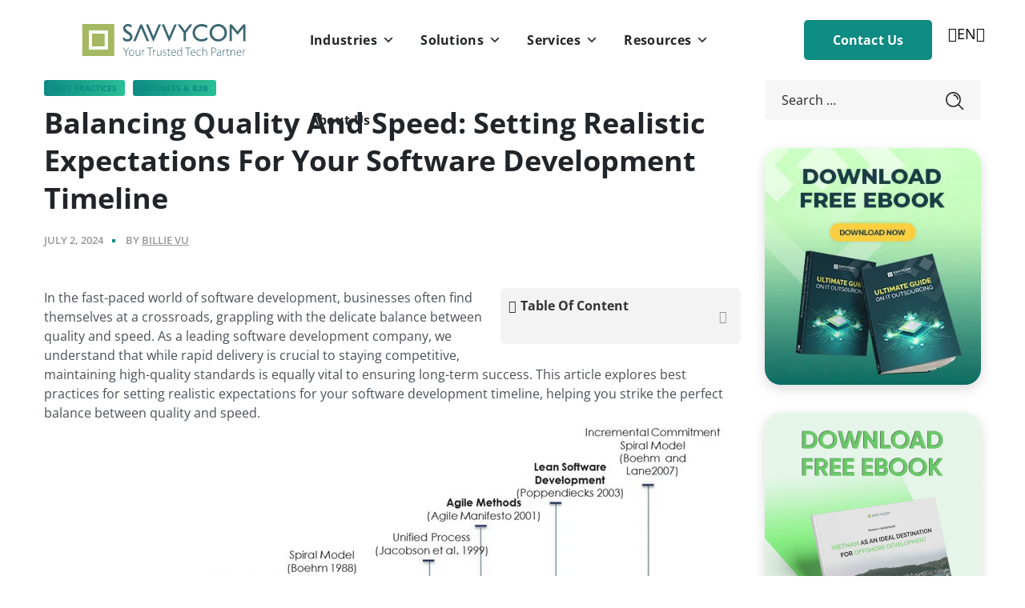

--- FILE ---
content_type: text/html; charset=UTF-8
request_url: https://savvycomsoftware.com/blog/software-development-timeline/
body_size: 156728
content:
<!DOCTYPE html>
<html lang="en-US" prefix="og: https://ogp.me/ns#">
<head>
    <meta http-equiv="Content-Type" content="text/html; charset=UTF-8">
    <meta name="viewport" content="width=device-width, initial-scale=1">
    <meta http-equiv="X-UA-Compatible" content="IE=Edge">
                <link rel="pingback" href="//savvycomsoftware.com/xmlrpc.php">
            <style id="jetpack-boost-critical-css">@media all{.clearfix:after,.clearfix:before{content:" ";display:table}.clearfix:after{clear:both}}@media all{.gm_tr_list>*{display:block;position:relative;padding:10px;box-sizing:border-box;background-color:#2b2c30;border-radius:5px;height:120px;padding:20px 20px;grid-area:"cell";color:#b7bbc0}.gm_br_desc{grid-area:br_desc;height:100%;padding-bottom:20px;box-sizing:border-box;display:flex;align-items:flex-end;line-height:1.3}.gm_br_banner{display:flex;justify-content:flex-end;align-items:flex-end;grid-area:br_image;height:110px;margin-top:auto;filter:drop-shadow(0px 8px 40px rgba(0,0,0,.25))}}@media all{.elementor *,.elementor :after,.elementor :before{box-sizing:border-box}.elementor img{height:auto;max-width:100%;border:none;border-radius:0;box-shadow:none}.elementor .elementor-background-overlay{height:100%;width:100%;top:0;left:0;position:absolute}.elementor-element{--flex-direction:initial;--flex-wrap:initial;--justify-content:initial;--align-items:initial;--align-content:initial;--gap:initial;--flex-basis:initial;--flex-grow:initial;--flex-shrink:initial;--order:initial;--align-self:initial;flex-basis:var(--flex-basis);flex-grow:var(--flex-grow);flex-shrink:var(--flex-shrink);order:var(--order);align-self:var(--align-self)}.elementor-element:where(.e-con-full,.elementor-widget){flex-direction:var(--flex-direction);flex-wrap:var(--flex-wrap);justify-content:var(--justify-content);align-items:var(--align-items);align-content:var(--align-content);gap:var(--gap)}.elementor-section{position:relative}.elementor-section .elementor-container{display:flex;margin-right:auto;margin-left:auto;position:relative}@media (max-width:1024px){.elementor-section .elementor-container{flex-wrap:wrap}}.elementor-section.elementor-section-boxed>.elementor-container{max-width:1140px}.elementor-widget-wrap{position:relative;width:100%;flex-wrap:wrap;align-content:flex-start}.elementor:not(.elementor-bc-flex-widget) .elementor-widget-wrap{display:flex}.elementor-widget-wrap>.elementor-element{width:100%}.elementor-widget{position:relative}.elementor-widget:not(:last-child){margin-bottom:20px}.elementor-column{position:relative;min-height:1px;display:flex}.elementor-column-gap-default>.elementor-column>.elementor-element-populated{padding:10px}@media (min-width:768px){.elementor-column.elementor-col-50{width:50%}.elementor-column.elementor-col-100{width:100%}}@media (max-width:767px){.elementor-column{width:100%}}@media (prefers-reduced-motion:no-preference){html{scroll-behavior:smooth}}.elementor-heading-title{padding:0;margin:0;line-height:1}@media (max-width:767px){.elementor .elementor-hidden-mobile{display:none}}}@media all{.clearfix::after,.clearfix::before{content:" ";display:table;clear:both}.eael-contact-form input[type=email],.eael-contact-form input[type=tel],.eael-contact-form input[type=text],.eael-contact-form input[type=url],.eael-contact-form textarea{background:#fff;box-shadow:none;-webkit-box-shadow:none;float:none;height:auto;margin:0;outline:0;width:100%}}@media all{.clearfix::after,.clearfix::before{content:" ";display:table;clear:both}.eael-contact-form input[type=email],.eael-contact-form input[type=tel],.eael-contact-form input[type=text],.eael-contact-form input[type=url],.eael-contact-form textarea{background:#fff;box-shadow:none;-webkit-box-shadow:none;float:none;height:auto;margin:0;outline:0;width:100%}.eael-fluentform-form-button-full-width .ff-btn-submit{width:100%;display:block}}@media all{#mega-menu-wrap-main_menu,#mega-menu-wrap-main_menu #mega-menu-main_menu,#mega-menu-wrap-main_menu #mega-menu-main_menu a.mega-menu-link,#mega-menu-wrap-main_menu #mega-menu-main_menu li.mega-menu-column,#mega-menu-wrap-main_menu #mega-menu-main_menu li.mega-menu-item,#mega-menu-wrap-main_menu #mega-menu-main_menu li.mega-menu-row,#mega-menu-wrap-main_menu #mega-menu-main_menu ul.mega-sub-menu{border-radius:0;box-shadow:none;background:0 0;border:0;bottom:auto;box-sizing:border-box;clip:auto;color:transparent;display:block;float:none;font-family:inherit;font-size:16px;height:auto;left:auto;line-height:1.7;list-style-type:none;margin:0;min-height:auto;max-height:none;min-width:auto;max-width:none;opacity:1;outline:0;overflow:visible;padding:0;position:relative;right:auto;text-align:left;text-decoration:none;text-indent:0;text-transform:none;transform:none;top:auto;vertical-align:baseline;visibility:inherit;width:auto;word-wrap:break-word;white-space:normal}#mega-menu-wrap-main_menu #mega-menu-main_menu a.mega-menu-link:after,#mega-menu-wrap-main_menu #mega-menu-main_menu a.mega-menu-link:before,#mega-menu-wrap-main_menu #mega-menu-main_menu li.mega-menu-column:after,#mega-menu-wrap-main_menu #mega-menu-main_menu li.mega-menu-column:before,#mega-menu-wrap-main_menu #mega-menu-main_menu li.mega-menu-item:after,#mega-menu-wrap-main_menu #mega-menu-main_menu li.mega-menu-item:before,#mega-menu-wrap-main_menu #mega-menu-main_menu li.mega-menu-row:after,#mega-menu-wrap-main_menu #mega-menu-main_menu li.mega-menu-row:before,#mega-menu-wrap-main_menu #mega-menu-main_menu ul.mega-sub-menu:after,#mega-menu-wrap-main_menu #mega-menu-main_menu ul.mega-sub-menu:before,#mega-menu-wrap-main_menu #mega-menu-main_menu:after,#mega-menu-wrap-main_menu #mega-menu-main_menu:before,#mega-menu-wrap-main_menu:after,#mega-menu-wrap-main_menu:before{display:none}#mega-menu-wrap-main_menu{border-radius:0}@media only screen and (min-width:769px){#mega-menu-wrap-main_menu{background:0 0}}#mega-menu-wrap-main_menu #mega-menu-main_menu{text-align:left;padding:0}#mega-menu-wrap-main_menu #mega-menu-main_menu a.mega-menu-link{display:inline}#mega-menu-wrap-main_menu #mega-menu-main_menu li.mega-menu-item>ul.mega-sub-menu{display:block;visibility:hidden;opacity:1}@media only screen and (max-width:768px){#mega-menu-wrap-main_menu #mega-menu-main_menu li.mega-menu-item>ul.mega-sub-menu{display:none;visibility:visible;opacity:1}}@media only screen and (min-width:769px){#mega-menu-wrap-main_menu #mega-menu-main_menu[data-effect=fade_up] li.mega-menu-item.mega-menu-megamenu>ul.mega-sub-menu{opacity:0;transform:translate(0,10px)}}#mega-menu-wrap-main_menu #mega-menu-main_menu li.mega-menu-item.mega-menu-megamenu ul.mega-sub-menu ul.mega-sub-menu{visibility:inherit;opacity:1;display:block}#mega-menu-wrap-main_menu #mega-menu-main_menu li.mega-menu-item a.mega-menu-link:before{display:inline-block;font:inherit;font-family:dashicons;position:static;margin:0 6px 0 0;vertical-align:top;-webkit-font-smoothing:antialiased;-moz-osx-font-smoothing:grayscale;color:inherit;background:0 0;height:auto;width:auto;top:auto}#mega-menu-wrap-main_menu #mega-menu-main_menu li.mega-align-bottom-right>ul.mega-sub-menu{right:0}@media only screen and (min-width:769px){#mega-menu-wrap-main_menu #mega-menu-main_menu>li.mega-menu-megamenu.mega-menu-item{position:static}}#mega-menu-wrap-main_menu #mega-menu-main_menu>li.mega-menu-item{margin:0 16px 0 0;display:inline-block;height:auto;vertical-align:middle}#mega-menu-wrap-main_menu #mega-menu-main_menu>li.mega-menu-item>a.mega-menu-link{line-height:100px;height:100px;padding:0 8px;vertical-align:baseline;width:auto;display:block;color:#212529;text-transform:none;text-decoration:none;text-align:left;background:0 0;border:0;border-radius:0;font-family:inherit;font-size:16px;font-weight:700;outline:0}@media only screen and (max-width:768px){#mega-menu-wrap-main_menu #mega-menu-main_menu>li.mega-menu-item{display:list-item;margin:0;clear:both;border:0}#mega-menu-wrap-main_menu #mega-menu-main_menu>li.mega-menu-item>a.mega-menu-link{border-radius:0;border:0;margin:0;line-height:40px;height:40px;padding:0 10px;background:0 0;text-align:left;color:#fff;font-size:14px}}#mega-menu-wrap-main_menu #mega-menu-main_menu li.mega-menu-megamenu>ul.mega-sub-menu>li.mega-menu-row{width:100%;float:left}#mega-menu-wrap-main_menu #mega-menu-main_menu li.mega-menu-megamenu>ul.mega-sub-menu>li.mega-menu-row .mega-menu-column{float:left;min-height:1px}@media only screen and (min-width:769px){#mega-menu-wrap-main_menu #mega-menu-main_menu li.mega-menu-megamenu>ul.mega-sub-menu>li.mega-menu-row>ul.mega-sub-menu>li.mega-menu-columns-3-of-12{width:25%}}@media only screen and (max-width:768px){#mega-menu-wrap-main_menu #mega-menu-main_menu li.mega-menu-megamenu>ul.mega-sub-menu>li.mega-menu-row>ul.mega-sub-menu>li.mega-menu-column{width:100%;clear:both}}#mega-menu-wrap-main_menu #mega-menu-main_menu li.mega-menu-megamenu>ul.mega-sub-menu>li.mega-menu-row .mega-menu-column>ul.mega-sub-menu>li.mega-menu-item{padding:0;width:100%}#mega-menu-wrap-main_menu #mega-menu-main_menu>li.mega-menu-megamenu>ul.mega-sub-menu{z-index:999;border-radius:0;background:#f8f9fa;border:0;padding:0;position:absolute;width:100%;max-width:none;left:0}@media only screen and (max-width:768px){#mega-menu-wrap-main_menu #mega-menu-main_menu>li.mega-menu-megamenu>ul.mega-sub-menu{float:left;position:static;width:100%}}@media only screen and (min-width:769px){#mega-menu-wrap-main_menu #mega-menu-main_menu>li.mega-menu-megamenu>ul.mega-sub-menu li.mega-menu-columns-3-of-12{width:25%}}#mega-menu-wrap-main_menu #mega-menu-main_menu>li.mega-menu-megamenu>ul.mega-sub-menu li.mega-menu-column>ul.mega-sub-menu>li.mega-menu-item{color:transparent;font-family:inherit;font-size:16px;display:block;float:left;clear:none;padding:0;vertical-align:top}#mega-menu-wrap-main_menu #mega-menu-main_menu>li.mega-menu-megamenu>ul.mega-sub-menu li.mega-menu-column>ul.mega-sub-menu>li.mega-menu-item>a.mega-menu-link{color:#212529;font-family:inherit;font-size:16px;text-transform:capitalize;text-decoration:none;font-weight:700;text-align:left;margin:16px 24px;padding:0;vertical-align:top;display:block;border:0}@media only screen and (max-width:768px){#mega-menu-wrap-main_menu #mega-menu-main_menu>li.mega-menu-megamenu>ul.mega-sub-menu{border:0;padding:10px;border-radius:0}}#mega-menu-wrap-main_menu #mega-menu-main_menu li.mega-menu-item-has-children>a.mega-menu-link>span.mega-indicator{display:inline-block;width:auto;background:0 0;position:relative;left:auto;min-width:auto;font-size:inherit;padding:0;margin:0 0 0 6px;height:auto;line-height:inherit;color:inherit}#mega-menu-wrap-main_menu #mega-menu-main_menu li.mega-menu-item-has-children>a.mega-menu-link>span.mega-indicator:after{content:"";font-family:dashicons;font-weight:400;display:inline-block;margin:0;vertical-align:top;-webkit-font-smoothing:antialiased;-moz-osx-font-smoothing:grayscale;transform:rotate(0);color:inherit;position:relative;background:0 0;height:auto;width:auto;right:auto;line-height:inherit}@media only screen and (max-width:768px){#mega-menu-wrap-main_menu #mega-menu-main_menu li.mega-menu-item-has-children>a.mega-menu-link>span.mega-indicator{float:right}}@media only screen and (max-width:768px){#mega-menu-wrap-main_menu:after{content:"";display:table;clear:both}}#mega-menu-wrap-main_menu .mega-menu-toggle{display:none;z-index:1;background:#222;border-radius:2px 2px 2px 2px;line-height:40px;height:40px;text-align:left;outline:0;white-space:nowrap}@media only screen and (max-width:768px){#mega-menu-wrap-main_menu .mega-menu-toggle{display:-webkit-box;display:-ms-flexbox;display:-webkit-flex;display:flex}}#mega-menu-wrap-main_menu .mega-menu-toggle .mega-toggle-blocks-center,#mega-menu-wrap-main_menu .mega-menu-toggle .mega-toggle-blocks-left,#mega-menu-wrap-main_menu .mega-menu-toggle .mega-toggle-blocks-right{display:-webkit-box;display:-ms-flexbox;display:-webkit-flex;display:flex;-ms-flex-preferred-size:33.33%;-webkit-flex-basis:33.33%;flex-basis:33.33%}#mega-menu-wrap-main_menu .mega-menu-toggle .mega-toggle-blocks-left{-webkit-box-flex:1;-ms-flex:1;-webkit-flex:1;flex:1;-webkit-box-pack:start;-ms-flex-pack:start;-webkit-justify-content:flex-start;justify-content:flex-start}#mega-menu-wrap-main_menu .mega-menu-toggle .mega-toggle-blocks-center{-webkit-box-pack:center;-ms-flex-pack:center;-webkit-justify-content:center;justify-content:center}#mega-menu-wrap-main_menu .mega-menu-toggle .mega-toggle-blocks-right{-webkit-box-flex:1;-ms-flex:1;-webkit-flex:1;flex:1;-webkit-box-pack:end;-ms-flex-pack:end;-webkit-justify-content:flex-end;justify-content:flex-end}#mega-menu-wrap-main_menu .mega-menu-toggle .mega-toggle-blocks-right .mega-toggle-block{margin-right:6px}#mega-menu-wrap-main_menu .mega-menu-toggle .mega-toggle-blocks-right .mega-toggle-block:only-child{margin-left:6px}#mega-menu-wrap-main_menu .mega-menu-toggle .mega-toggle-block{display:-webkit-box;display:-ms-flexbox;display:-webkit-flex;display:flex;height:100%;outline:0;-webkit-align-self:center;-ms-flex-item-align:center;align-self:center;-ms-flex-negative:0;-webkit-flex-shrink:0;flex-shrink:0}@media only screen and (max-width:768px){#mega-menu-wrap-main_menu .mega-menu-toggle+#mega-menu-main_menu{background:#222;padding:0;display:none}}#mega-menu-wrap-main_menu .mega-menu-toggle .mega-toggle-block-0 .mega-toggle-animated{padding:0;display:-webkit-box;display:-ms-flexbox;display:-webkit-flex;display:flex;font:inherit;color:inherit;text-transform:none;background-color:transparent;border:0;margin:0;overflow:visible;transform:scale(.8);align-self:center;outline:0;background:0 0}#mega-menu-wrap-main_menu .mega-menu-toggle .mega-toggle-block-0 .mega-toggle-animated-box{width:40px;height:24px;display:inline-block;position:relative;outline:0}#mega-menu-wrap-main_menu .mega-menu-toggle .mega-toggle-block-0 .mega-toggle-animated-inner{display:block;top:50%;margin-top:-2px}#mega-menu-wrap-main_menu .mega-menu-toggle .mega-toggle-block-0 .mega-toggle-animated-inner,#mega-menu-wrap-main_menu .mega-menu-toggle .mega-toggle-block-0 .mega-toggle-animated-inner::after,#mega-menu-wrap-main_menu .mega-menu-toggle .mega-toggle-block-0 .mega-toggle-animated-inner::before{width:40px;height:4px;background-color:#ddd;border-radius:4px;position:absolute}#mega-menu-wrap-main_menu .mega-menu-toggle .mega-toggle-block-0 .mega-toggle-animated-inner::after,#mega-menu-wrap-main_menu .mega-menu-toggle .mega-toggle-block-0 .mega-toggle-animated-inner::before{content:"";display:block}#mega-menu-wrap-main_menu .mega-menu-toggle .mega-toggle-block-0 .mega-toggle-animated-inner::before{top:-10px}#mega-menu-wrap-main_menu .mega-menu-toggle .mega-toggle-block-0 .mega-toggle-animated-inner::after{bottom:-10px}#mega-menu-wrap-main_menu .mega-menu-toggle .mega-toggle-block-0 .mega-toggle-animated-slider .mega-toggle-animated-inner{top:2px}#mega-menu-wrap-main_menu .mega-menu-toggle .mega-toggle-block-0 .mega-toggle-animated-slider .mega-toggle-animated-inner::before{top:10px}#mega-menu-wrap-main_menu .mega-menu-toggle .mega-toggle-block-0 .mega-toggle-animated-slider .mega-toggle-animated-inner::after{top:20px}#mega-menu-wrap-main_menu{clear:both}}@media all{ol,ul{box-sizing:border-box}.aligncenter{clear:both}html :where(img[class*=wp-image-]){height:auto;max-width:100%}}@media all{.fa-solid{-moz-osx-font-smoothing:grayscale;-webkit-font-smoothing:antialiased;display:var(--fa-display,inline-block);font-style:normal;font-variant:normal;line-height:1;text-rendering:auto}.fa-caret-down:before{content:""}.fa-check:before{content:""}.fa-globe:before{content:""}@font-face{font-family:"Font Awesome 6 Free";font-style:normal;font-weight:400;font-display:block}@font-face{font-family:"Font Awesome 6 Free";font-style:normal;font-weight:900;font-display:block}.fa-solid{font-family:"Font Awesome 6 Free";font-weight:900}}@media all{.fa-caret-down:before{content:""}.fa-check:before{content:""}.fa-globe:before{content:""}}@media all{a,body,div,fieldset,form,h1,h2,h3,html,img,label,legend,li,ol,p,span,strong,ul{vertical-align:baseline;font-family:inherit;font-weight:inherit;font-style:inherit;font-size:100%;outline:0;padding:0;margin:0;border:0}body{position:relative;overflow-x:hidden}body,html{max-width:100%;-moz-osx-font-smoothing:grayscale;-webkit-font-smoothing:antialiased}strong{font-weight:700}ol,ul{padding:0 0 20px 0}li ul{padding-bottom:0}textarea{min-height:50px;height:122px}img{vertical-align:top;max-width:100%;height:auto}label,legend{display:block;margin-bottom:5px;font-weight:500;font-size:18px}p{margin:0 0 20px 0}p:empty{display:none;padding:0;margin:0}*{box-sizing:border-box}a{text-decoration:none}body input:not([type=checkbox]):not([type=submit]),select,textarea{display:block;height:50px;max-width:100%;margin:0;border:1px solid #f6f6f6;border-radius:unset;padding:10px 20px;font-size:16px;font-weight:400;line-height:1.7;font-family:inherit;background:rgba(167,167,167,.1);outline:0;border-radius:5px}body input:not([type=checkbox]):not([type=submit])::placeholder,select::placeholder,textarea::placeholder{outline:0;-webkit-appearance:none;color:#232323!important}textarea{height:120px;padding-top:20px}button,input[type=submit]{display:inline-block;height:50px;margin-bottom:0;border-width:1px;border-style:solid;border-radius:5px;padding:6px 30px;font-family:inherit;font-size:14px;line-height:28px;font-weight:700;letter-spacing:0;color:#fff;outline:0;-webkit-appearance:none;background:0 0}.wgl-container{width:1170px;margin-right:auto;margin-left:auto}.fullwidth-wrapper{width:100%;padding:0 30px}.clearfix:after,.clearfix:before,.row:after,.row:before,.wgl-container:after,.wgl-container:before{display:table;line-height:0;content:""}.clearfix:after,.row:after,.wgl-container:after{clear:both}[class*=wgl_col-]{float:left;min-height:1px}.row{margin-left:-15px;margin-right:-15px}.row [class*=wgl_col-]{display:block;width:100%;padding-right:15px;padding-left:15px}.relative{position:relative}.aleft{text-align:left}.aligncenter{display:block;margin-left:auto;margin-right:auto}.wp-caption.aligncenter{margin-left:auto;margin-right:auto}.wp-caption{font-style:italic;max-width:100%}#main{padding:0 0;position:relative;z-index:0;min-height:50vh;overflow:hidden}.wgl-theme-header{position:relative;z-index:2}.wgl-theme-header .wrapper a{color:inherit}.wgl-theme-header .wrapper .integrio_module_button a{margin-bottom:0;box-shadow:none;color:#fff}.wgl-theme-header .wgl-sticky-header .wgl-logotype-container>a,.wgl-theme-header .wgl-sticky-header .wgl-logotype-container>a>img{max-height:none!important}.wgl-theme-header .wgl-mobile-header{display:none}.wgl-theme-header .wgl_button{z-index:0}.wgl-header-row .wgl-header-row_wrapper{position:relative;display:flex;flex-flow:row nowrap;align-items:center;justify-content:space-between}.wgl-header-row .header_side.display_normal{flex:0 auto}.wgl-header-row .header_side.v_align_middle{align-self:center}.wgl-header-row .header_side.h_align_left{text-align:left}.wgl-header-row .header_side.h_align_right{text-align:right}.wgl-header-row .header_side[class^=position_left] .header_area_container>:last-child{padding-right:0}.wgl-header-row .header_side[class^=position_right] .header_area_container>:first-child{padding-left:0}.wgl-header-row .header_area_container,.wgl-header-row .header_side,.wgl-header-row .wrapper{max-width:100%;box-sizing:border-box}.header_area_container{max-height:100%;height:100%;display:inline-block;vertical-align:super}.header_area_container>*{display:inline-block;vertical-align:middle}.wgl-logotype-container img{vertical-align:middle;max-height:100%}.wgl-logotype-container a{color:inherit}.primary-nav{letter-spacing:.02em}.primary-nav ul li{display:inline-block;vertical-align:middle;line-height:inherit}.primary-nav ul li:before{display:none}.primary-nav ul li ul li{display:block}.primary-nav ul li ul ul{top:-3px;left:100%}.primary-nav ul li ul{display:block;position:absolute;z-index:555;top:calc(100% + 15px);left:-12px;min-width:280px;white-space:nowrap;margin-top:0;border:unset;border-radius:5px;padding:25px 0;text-align:left;box-shadow:0 8px 24px 0 rgba(0,0,0,.08);opacity:0;visibility:hidden}.wgl-sticky-header{position:fixed;z-index:99999;top:0;left:0;width:100%;transform:translateY(-100%);overflow:hidden;opacity:0}.hamburger-box{display:inline-block;position:relative;width:20px;height:20px}.mobile-hamburger-toggle{padding:0;display:none;height:20px;font:inherit;color:inherit;text-transform:none;background-color:transparent;border:0;margin:0;overflow:visible}.hamburger-inner{display:block;top:50%;margin-top:calc(1px/-2)}.hamburger-inner,.hamburger-inner::after,.hamburger-inner::before{position:absolute;width:20px;height:1px;background-color:currentColor}.hamburger-inner::after,.hamburger-inner::before{content:"";display:block;top:-6px}.hamburger-inner::after{top:auto;bottom:-6px}.hamburger-box .hamburger-inner{top:0}.hamburger-box .hamburger-inner::before{top:6px}.hamburger-box .hamburger-inner::after{top:12px}.mobile_nav_wrapper .primary-nav ul li a{position:relative;text-transform:capitalize}.mobile_nav_wrapper .primary-nav ul li ul li>a:before{display:none}.mobile_nav_wrapper .primary-nav ul li ul{position:relative;top:0;left:0;width:100%;box-sizing:border-box;padding:0 30px 0 30px;color:inherit;opacity:1;background-color:transparent;visibility:visible}.wgl-menu_outer{position:fixed;z-index:-10;width:100%;height:0;opacity:0;background-color:#222328;overflow-y:auto;overflow-x:hidden}.mobile_nav_wrapper .primary-nav{padding-top:30px}.mobile_nav_wrapper .primary-nav ul li{position:static}.mobile_nav_wrapper .primary-nav ul li ul li{border-bottom:0;margin:0}@media only screen and (max-width:1200px){.wgl-theme-header .wgl-sticky-header{display:none}}.page-header{padding:10px 0;position:relative;z-index:1}.page-header_wrapper{height:100%}.page-header_wrapper .wgl-container{height:100%}.page-header .page-header_content{height:100%;display:flex;flex-direction:column;justify-content:center}.page-header_align_left .page-header_content{align-items:flex-start}.page-header_title{color:inherit;font-weight:700!important}i{font-style:italic}.blog-post{margin-bottom:30px;position:relative}.blog-post_content p{margin-bottom:8px}.blog-post_content h1,.blog-post_content h2,.blog-post_content h3{margin-bottom:8px;letter-spacing:-.025em}.meta-wrapper{margin-bottom:0;color:#989898;font-weight:600;padding-top:0;font-size:13px;text-transform:uppercase;line-height:0}.meta-wrapper a{color:#989898}.meta-wrapper *{line-height:34px;letter-spacing:0}.meta-wrapper span{opacity:1;display:inline-block;vertical-align:middle;position:relative}.meta-wrapper span+span:before{content:"";margin:0 10px 0 8px;display:inline-block;width:4px;height:4px;vertical-align:middle;margin-top:-2px}.meta-wrapper .author_post a{text-decoration:underline}.blog-post_meta-categories{line-height:1}.blog-post_meta-categories a{display:inline-block;padding:0 10px;margin-right:10px;line-height:20px;font-size:10px;color:#fff;border-radius:3px;font-weight:700}.blog-post_meta-categories span{line-height:1}.blog-post_meta-categories span:after,.blog-post_meta-categories span:before{display:none!important}.blog-post_meta-categories span:last-child a{margin-right:0}.single_meta .meta-wrapper{padding-top:0}.single_meta .blog-post_title{line-height:1.32;margin-bottom:18px;margin-top:7px;word-wrap:break-word;overflow-wrap:break-word}.single_type-1 .blog-post.blog-post-single-item .blog-post_content>.meta-wrapper{margin-bottom:10px;margin-top:0}.single_type-1 .blog-post.blog-post-single-item .blog-post_content .blog-post_title+.meta-wrapper{margin-bottom:43px}.single_type-1 .single_meta .blog-post_title{margin-top:0;margin-bottom:12px;font-size:36px}.single #main-content>.blog-post{margin-bottom:40px}.integrio-post-navigation .back-nav_page{position:absolute;left:50%;top:calc(50% - 15px);width:18px;height:18px;margin-top:-9px;margin-left:-9px}.integrio-post-navigation .back-nav_page span{position:absolute;width:8px;height:8px;background-color:#dadada}.integrio-post-navigation .back-nav_page span:first-child{top:0;left:0}.integrio-post-navigation .back-nav_page span:nth-child(2){top:0;right:0}.integrio-post-navigation .back-nav_page span:nth-child(3){bottom:0;right:0}.integrio-post-navigation .back-nav_page span:nth-child(4){bottom:0;left:0}@media only screen and (max-width:1200px){.vc_row:not(.vc_row-no-padding) .vc_column_container>.vc_column-inner{padding-left:15px!important;padding-right:15px!important}}@media only screen and (max-width:768px){.integrio-post-navigation .back-nav_page{display:none}}@media only screen and (max-width:600px){.single_type-1 .blog-post.blog-post-single-item .blog-post_content .meta-wrapper{max-width:100%}}@media screen and (max-width:420px){.single_meta .meta-wrapper span:after{display:none}}.blog-post_views-wrap .counts_text{font-size:14px;font-weight:400;text-transform:capitalize;vertical-align:middle;display:none}body ol li,body ul li{position:relative;z-index:1;padding-left:calc(1em + 5px);line-height:40px;list-style:none}body ul li:before{content:"";display:block;position:absolute;z-index:1;top:18px;left:2px;width:.3125em;height:.3125em;border-radius:50%}body ol>li:last-child,body ul>li:last-child{padding-bottom:0}body ol{counter-reset:li}body ol li{counter-increment:li}body ol>li{position:relative}body ol>li:before{content:"."counter(li);position:absolute;z-index:1;left:0;font-size:inherit;display:inline-block;line-height:inherit;direction:rtl;font-weight:600;width:auto;height:auto}body li ol{margin-bottom:0;padding-bottom:0}#scroll_up{position:fixed;z-index:20;right:-1px;bottom:30px;width:40px;height:40px;line-height:40px;text-align:center;opacity:0;transform:translateX(130%);border-radius:5px 0 0 5px}#scroll_up:after{content:"";display:inline-block;font-family:Flaticon;font-size:18px}body .widget{position:relative;z-index:1}body .widget:not(:first-child){padding-top:42px}body .widget_search .search-form{position:relative;z-index:1}body .widget_search .search-form .search-field{width:100%;height:50px;padding:0 50px 0 20px;border:0;outline:0;font-weight:400;background:#f6f6f6;overflow:hidden;margin-bottom:0;color:#232323;border-radius:5px;border:1px solid #f6f6f6}body .widget_search .search-form .search-field::placeholder{font-size:16px;font-weight:400;color:#232323!important}body .widget_search .search-form .search-button,body .widget_search .search-form:after{position:absolute;z-index:1;top:0;right:20px;width:25px;height:46px;font-size:0;text-align:center;opacity:0;padding:0;margin:0}body .widget_search .search-form .search-button{z-index:2}body .widget_search .search-form:after{content:"";background:url(https://savvycomsoftware.com/wp-content/themes/integrio/img/icons/search/search.svg);line-height:0;font-size:0;display:block;transform:translate(0,0);opacity:1;right:20px;width:24px;height:24px;top:50%;margin-top:-10px;background:#232323;-webkit-mask:url(https://savvycomsoftware.com/wp-content/themes/integrio/img/icons/search/search.svg) no-repeat 50% 50%;mask:url(https://savvycomsoftware.com/wp-content/themes/integrio/img/icons/search/search.svg) no-repeat 50% 50%;mask-size:cover;-webkit-mask:url(https://savvycomsoftware.com/wp-content/themes/integrio/img/icons/search/search.svg) no-repeat 50% 50%;-webkit-mask-size:cover}.integrio_module_button.wgl_button{position:relative;z-index:20}.integrio_module_button.wgl_button .wgl_button_link{position:relative;display:inline-flex;justify-content:center;align-items:center;margin-bottom:20px;border-style:solid;border-radius:5px;line-height:1.16;font-weight:700;color:#fff;text-align:center;letter-spacing:.01em;text-transform:initial;white-space:nowrap}.integrio_module_button.wgl_button:not(.btn-gradient) .wgl_button_link{border-width:1px}.integrio_module_button.wgl_button-m .wgl_button_link{min-width:160px;min-height:50px;padding:10px 28px;font-size:16px}html .wpb_content_element{margin-bottom:0}html .wpb_content_element:after{display:block;content:"";clear:both;height:0}.vc_row{position:relative}@media only screen and (max-width:1200px){.wgl-container{width:950px}.row:after{clear:both}}@media only screen and (max-width:1024px){.row .wgl_col-3{width:50%}.row #main-content.wgl_col-9,.row .sidebar-container.wgl_col-3{width:100%}}@media only screen and (max-width:992px){.wgl-container{width:728px}.page-header_content .page-header_title{display:block}}@media only screen and (min-width:768px){.row .wgl_col-9{width:75%}.row .wgl_col-3{width:25%}}@media only screen and (max-width:767px){.row .wgl_col-3{width:100%}.wgl-container{width:560px}.sidebar-container{padding-top:35px}}@media only screen and (max-width:600px){.wgl-container{width:420px}}@media only screen and (max-width:480px){.wgl-container{width:90%}}.theme-gradient button,.theme-gradient input[type=submit]{padding-top:10px;padding-bottom:10px}.theme-gradient input[type=submit]{border-width:0;color:#fff!important}}@media all{.elementor-kit-23356{--e-global-color-primary:#6EC1E4;--e-global-color-text:#7A7A7A;--e-global-typography-primary-font-family:"Roboto";--e-global-typography-primary-font-weight:600;--e-global-typography-text-font-family:"Roboto";--e-global-typography-text-font-weight:400}.elementor-section.elementor-section-boxed>.elementor-container{max-width:1140px}.elementor-widget:not(:last-child){margin-block-end:20px}@media (max-width:1024px){.elementor-section.elementor-section-boxed>.elementor-container{max-width:1024px}}@media (max-width:767px){.elementor-section.elementor-section-boxed>.elementor-container{max-width:767px}}}@media all{[data-elementor-type=popup]:not(.elementor-edit-area){display:none}}@media all{.elementor-32261 .elementor-element.elementor-element-441fd213{box-shadow:0 0 10px 0 rgba(0,0,0,.5);padding:0}.elementor-32261 .elementor-element.elementor-element-34e83515:not(.elementor-motion-effects-element-type-background)>.elementor-widget-wrap{background-image:url(https://savvycomsoftware.com/wp-content/uploads/2024/01/Pop-Up-BG.jpg);background-repeat:no-repeat;background-size:cover}.elementor-32261 .elementor-element.elementor-element-34e83515>.elementor-element-populated{margin:0;padding:64px 48px 0 48px}.elementor-widget-heading .elementor-heading-title{color:var(--e-global-color-primary);font-family:var(--e-global-typography-primary-font-family),Sans-serif;font-weight:var(--e-global-typography-primary-font-weight)}.elementor-32261 .elementor-element.elementor-element-bc8d719 .elementor-heading-title{color:#063a37;font-family:Montserrat,Sans-serif;font-size:64px;font-weight:600;line-height:80px}.elementor-32261 .elementor-element.elementor-element-a1a9ddc>.elementor-element-populated{padding:64px 32px 0 32px}.elementor-32261 .elementor-element.elementor-element-79c9144 .elementor-heading-title{color:#0e8b83;font-family:Montserrat,Sans-serif;font-size:32px;font-weight:600;line-height:40px}.elementor-32261 .elementor-element.elementor-element-6939f76>.elementor-widget-container{margin:0}.elementor-32261 .elementor-element.elementor-element-6939f76 .eael-contact-form.eael-fluent-form-wrapper .ff-el-group textarea,.elementor-32261 .elementor-element.elementor-element-6939f76 .eael-contact-form.eael-fluent-form-wrapper input:not([type=radio]):not([type=checkbox]):not([type=submit]):not([type=button]):not([type=image]):not([type=file]){background-color:#f8f9fa;border-style:none}.elementor-32261 .elementor-element.elementor-element-6939f76 .eael-contact-form.eael-fluent-form-wrapper .ff-el-group .ff-btn-submit{background-color:#0e8b83!important;color:#fff!important;border-radius:12px 12px 12px 12px}}@media all{.elementor-28830 .elementor-element.elementor-element-441fd213{box-shadow:0 0 10px 0 rgba(0,0,0,.5)}.elementor-widget-text-editor{color:var(--e-global-color-text);font-family:var(--e-global-typography-text-font-family),Sans-serif;font-weight:var(--e-global-typography-text-font-weight)}.elementor-28830 .elementor-element.elementor-element-3f9efdad>.elementor-widget-container{margin:30px 30px 10px 30px}.elementor-28830 .elementor-element.elementor-element-3f9efdad{color:#7a7a7a;font-family:"Open Sans",Sans-serif;font-weight:400}.elementor-28830 .elementor-element.elementor-element-2e5a90b7>.elementor-widget-container{margin:0}.elementor-28830 .elementor-element.elementor-element-2e5a90b7 .eael-contact-form.eael-fluent-form-wrapper .ff-el-group select,.elementor-28830 .elementor-element.elementor-element-2e5a90b7 .eael-contact-form.eael-fluent-form-wrapper input:not([type=radio]):not([type=checkbox]):not([type=submit]):not([type=button]):not([type=image]):not([type=file]){background-color:#f6f6f6;border-style:solid;border-color:#f6f6f6}.elementor-28830 .elementor-element.elementor-element-2e5a90b7 .eael-contact-form.eael-fluent-form-wrapper .ff-el-group .ff-btn-submit{background-color:#a5b863!important;color:#fff!important}}@media all{.elementor-23353 .elementor-element.elementor-element-1cce6049>.elementor-element-populated>.elementor-background-overlay{opacity:.5}.elementor-23353 .elementor-element.elementor-element-1cce6049>.elementor-element-populated{margin:0;padding:0}.elementor-widget-text-editor{color:var(--e-global-color-text);font-family:var(--e-global-typography-text-font-family),Sans-serif;font-weight:var(--e-global-typography-text-font-weight)}.elementor-23353 .elementor-element.elementor-element-72bfa14f>.elementor-widget-container{background-image:url(https://savvycomsoftware.com/wp-content/uploads/2022/04/SVC-Pop-Up-1.jpg)}.elementor-23353 .elementor-element.elementor-element-5312a54e>.elementor-widget-container{margin:30px 30px 10px 30px}.elementor-23353 .elementor-element.elementor-element-5312a54e{color:#7a7a7a;font-family:"Open Sans",Sans-serif;font-weight:400}.elementor-23353 .elementor-element.elementor-element-52303d69>.elementor-widget-container{margin:0}.elementor-23353 .elementor-element.elementor-element-52303d69 .eael-contact-form.eael-fluent-form-wrapper .ff-el-group textarea,.elementor-23353 .elementor-element.elementor-element-52303d69 .eael-contact-form.eael-fluent-form-wrapper input:not([type=radio]):not([type=checkbox]):not([type=submit]):not([type=button]):not([type=image]):not([type=file]){background-color:#f6f6f6;border-style:solid;border-color:#f6f6f6}.elementor-23353 .elementor-element.elementor-element-52303d69 .eael-contact-form.eael-fluent-form-wrapper .ff-el-group .ff-btn-submit{background-color:#0e8b83!important;color:#fff!important}.elementor-23353 .elementor-element.elementor-element-2bb04550:not(.elementor-motion-effects-element-type-background){background-color:#555}.svc-popup-left-column div{height:100%}}@media all{@font-face{font-family:ftwp-icon}#ftwp-container.ftwp-wrap,#ftwp-container.ftwp-wrap a,#ftwp-container.ftwp-wrap a:link,#ftwp-container.ftwp-wrap button,#ftwp-container.ftwp-wrap div,#ftwp-container.ftwp-wrap header,#ftwp-container.ftwp-wrap li,#ftwp-container.ftwp-wrap li::after,#ftwp-container.ftwp-wrap li::before,#ftwp-container.ftwp-wrap nav,#ftwp-container.ftwp-wrap ol,#ftwp-container.ftwp-wrap span{margin:0;padding:0;line-height:inherit;font:inherit;color:inherit;background:0 0;box-shadow:none;text-shadow:none;text-decoration:none;text-align:inherit;border:0;outline:0;box-sizing:border-box;border-radius:0;clear:none}#ftwp-container.ftwp-wrap button{min-height:initial}#ftwp-container.ftwp-wrap li{list-style:none}#ftwp-container.ftwp-wrap header::before,#ftwp-container.ftwp-wrap li::after,#ftwp-container.ftwp-wrap li::before,#ftwp-container.ftwp-wrap nav::before{display:none}#ftwp-container.ftwp-wrap{font-family:inherit;font-size:12px}#ftwp-container.ftwp-wrap #ftwp-list .ftwp-anchor::before,#ftwp-container.ftwp-wrap .ftwp-icon-collapse,#ftwp-container.ftwp-wrap .ftwp-icon-expand,#ftwp-container.ftwp-wrap .ftwp-icon-number{display:inline-block;font-family:ftwp-icon;font-style:normal;font-weight:400;-webkit-font-smoothing:antialiased;-moz-osx-font-smoothing:grayscale}#ftwp-container.ftwp-wrap .ftwp-icon-number::before{content:""}#ftwp-container.ftwp-wrap .ftwp-icon-expand::before{content:""}#ftwp-container.ftwp-wrap .ftwp-icon-collapse::before{content:""}#ftwp-container.ftwp-wrap #ftwp-trigger{display:inline-block;width:50px;height:50px;background:rgba(238,238,238,.95);color:#333;font-size:30px;position:relative}#ftwp-container.ftwp-wrap #ftwp-trigger .ftwp-trigger-icon{position:absolute;top:50%;left:50%;-webkit-transform:translate(-50%,-50%);-ms-transform:translate(-50%,-50%);transform:translate(-50%,-50%)}#ftwp-container.ftwp-wrap #ftwp-contents{width:250px;max-width:100%;overflow:hidden;height:auto;max-height:100%}#ftwp-container.ftwp-wrap #ftwp-header{color:#333;background:rgba(238,238,238,.95);padding:10px;font-size:19.2px;line-height:1.5}#ftwp-container.ftwp-wrap #ftwp-header-control{float:left;margin-right:5px}#ftwp-container.ftwp-wrap #ftwp-header-title{font-weight:700;display:block;overflow:hidden;width:auto}#ftwp-container.ftwp-wrap #ftwp-header-minimize{float:right;margin-left:5px;width:25px;text-align:center;opacity:.5}#ftwp-container.ftwp-wrap #ftwp-header::after{content:"";display:table;clear:both}#ftwp-container.ftwp-wrap #ftwp-list{color:#333;font-size:12px;background:rgba(238,238,238,.95);line-height:1.2;overflow-y:auto;width:100%}#ftwp-container.ftwp-wrap #ftwp-list .ftwp-item{text-indent:0;overflow:hidden}#ftwp-container.ftwp-wrap #ftwp-list .ftwp-anchor{display:block;padding:5px 10px;z-index:10;overflow:hidden;position:relative}#ftwp-container.ftwp-wrap .ftwp-shape-round{border-radius:7px}#ftwp-container.ftwp-wrap .ftwp-shape-circle{border-radius:50%}#ftwp-container.ftwp-wrap .ftwp-shape-circle .ftwp-trigger-icon{font-size:27px}#ftwp-container #ftwp-list .ftwp-anchor::before{float:left;font-size:4.8px;line-height:3;margin-right:10px}#ftwp-container #ftwp-list .ftwp-text{display:block;overflow:hidden}#ftwp-container #ftwp-list.ftwp-list-nest.ftwp-liststyle-none .ftwp-anchor::before{content:".";visibility:hidden;margin-right:0}#ftwp-container #ftwp-list.ftwp-list-nest .ftwp-sub .ftwp-anchor::before{margin-left:20px}#ftwp-container #ftwp-list.ftwp-list-nest .ftwp-sub .ftwp-sub .ftwp-anchor::before{margin-left:40px}#ftwp-container #ftwp-list.ftwp-list-nest.ftwp-colexp .ftwp-collapse>.ftwp-sub,#ftwp-container #ftwp-list.ftwp-list-nest.ftwp-colexp .ftwp-collapse>.ftwp-sub *{height:0;visibility:hidden;padding:0;margin:0}#ftwp-container #ftwp-list.ftwp-list-nest.ftwp-colexp-icon .ftwp-anchor{padding-left:32px}#ftwp-container #ftwp-list.ftwp-list-nest.ftwp-colexp .ftwp-has-sub{position:relative}#ftwp-container #ftwp-list.ftwp-list-nest.ftwp-colexp .ftwp-icon-collapse,#ftwp-container #ftwp-list.ftwp-list-nest.ftwp-colexp .ftwp-icon-expand{position:absolute;left:0;top:0;padding:5px 10px;box-sizing:content-box;opacity:.5;z-index:20}#ftwp-container #ftwp-list.ftwp-list-nest.ftwp-colexp .ftwp-has-sub .ftwp-has-sub>.ftwp-icon-collapse{left:20px}#ftwp-container #ftwp-list.ftwp-strong-first>.ftwp-item>.ftwp-anchor .ftwp-text{font-size:13.2px;font-weight:700}.ftwp-in-post#ftwp-container-outer{margin-bottom:20px;max-width:100%}.ftwp-in-post#ftwp-container-outer,.ftwp-in-post#ftwp-container-outer #ftwp-contents{height:auto;overflow-y:hidden;position:relative;z-index:1}.ftwp-in-post#ftwp-container-outer.ftwp-float-right,.ftwp-in-post#ftwp-container-outer.ftwp-float-right #ftwp-contents{width:250px}.ftwp-in-post#ftwp-container-outer.ftwp-float-right{float:right;margin-left:20px}@media screen and (max-width:420px){.ftwp-in-post#ftwp-container-outer.ftwp-float-right,.ftwp-in-post#ftwp-container-outer.ftwp-float-right #ftwp-contents{margin-left:0;margin-right:0;float:none;width:100%!important}}.ftwp-in-post#ftwp-container-outer #ftwp-trigger{position:absolute;top:-9999px;z-index:-10;visibility:hidden}#ftwp-container.ftwp-hidden-state{opacity:0;visibility:hidden;z-index:-9999;position:fixed;top:0;left:0}}@media all{.gradient-background-main{background:linear-gradient(84deg,#0e8b83 0,#36da9f 100%)}label{font-weight:700!important;font-size:16px!important}.ff_submit_btn_wrapper .ff-btn-submit:not(.ff_btn_no_style){width:100%!important}#main{padding-top:0}.fullwidth-wrapper{background-color:#fff;color:#000}@media (min-width:1440px){.wgl-container{width:1366px}}ol,ul{padding:0!important}li{margin-bottom:15px}p{margin-bottom:20px!important}h1{margin-bottom:20px}h2,h2 span{margin-bottom:20px}@media (max-width:1261px){div.header_side.display_normal.h_align_right{display:none!important}}.header_side .primary-nav ul li ul{min-width:315px}#scroll_up{bottom:80px}@media (min-width:1440px){.vc_col-sm-4{width:33.33333333%}}@media (min-width:768px) and (max-width:1439px){.vc_col-sm-4{width:50%}}p a{font-weight:700}li a{font-weight:700}.blog-post_content p{text-align:justify;margin-bottom:15px;line-height:36px;color:#2a2a2a}.blog-post_content h1{font-size:40px;margin-bottom:15px;letter-spacing:inherit;font-weight:700!important;text-transform:capitalize}.blog-post_content h2{font-size:28px;margin-bottom:15px;letter-spacing:inherit;font-weight:700!important;text-transform:capitalize}.blog-post_content h3{font-size:24px;margin-bottom:15px;letter-spacing:inherit;font-weight:700!important;text-transform:capitalize}body .widget:not(:first-child){padding-top:35px}.wp-image-29983{border-radius:20px}.sidebar-ebook{box-shadow:rgba(0,0,0,.15) 0 5px 15px;border-radius:20px}@media only screen and (max-width:767px){.row [class*=wgl_col-]{padding-left:15px;padding-right:15px}}.wgl-theme-header .wgl-mobile-header{display:none}@media only screen and (max-width:1024px){.wgl-site-header{display:block}.wgl-theme-header .primary-nav{display:inline}.wgl-theme-header .mobile-hamburger-toggle{display:none}#mega-menu-wrap-main_menu .mega-menu-toggle .mega-toggle-block-0 .mega-toggle-animated-box{margin-top:10px}#mega-menu-wrap-main_menu .mega-menu-toggle .mega-toggle-blocks-right{background-color:#fff}#mega-menu-wrap-main_menu .mega-menu-toggle .mega-toggle-block-0 .mega-toggle-animated-inner,#mega-menu-wrap-main_menu .mega-menu-toggle .mega-toggle-block-0 .mega-toggle-animated-inner::after,#mega-menu-wrap-main_menu .mega-menu-toggle .mega-toggle-block-0 .mega-toggle-animated-inner::before{background-color:#000}.wgl-header-row .header_side.position_center_middle.h_align_left{position:absolute;right:0;top:30px}#mega-menu-wrap-main_menu .mega-menu-toggle .mega-toggle-blocks-center,#mega-menu-wrap-main_menu .mega-menu-toggle .mega-toggle-blocks-left{display:none}}.wgl-container ul li:before{display:none}}@media all{.vc_row:after,.vc_row:before{content:" ";display:table}.vc_row:after{clear:both}.vc_column_container{width:100%}.vc_row{margin-left:-15px;margin-right:-15px}.vc_col-sm-4,.vc_col-sm-8{position:relative;min-height:1px;padding-left:15px;padding-right:15px;box-sizing:border-box}@media (min-width:768px){.vc_col-sm-4,.vc_col-sm-8{float:left}.vc_col-sm-8{width:66.66666667%}.vc_col-sm-4{width:33.33333333%}}.wpb_text_column :last-child{margin-bottom:0}.wpb_content_element{margin-bottom:35px}.vc_row[data-vc-full-width]{overflow:hidden}.vc_row.vc_row-flex{box-sizing:border-box;display:flex;flex-wrap:wrap}.vc_row.vc_row-flex>.vc_column_container{display:flex}.vc_row.vc_row-flex>.vc_column_container>.vc_column-inner{flex-grow:1;display:flex;flex-direction:column;z-index:1}@media (-ms-high-contrast:active),(-ms-high-contrast:none){.vc_row.vc_row-flex>.vc_column_container>.vc_column-inner>*{min-height:1em}}.vc_row.vc_row-flex::after,.vc_row.vc_row-flex::before{display:none}.vc_row.vc_row-o-content-top>.vc_column_container>.vc_column-inner{justify-content:flex-start}.vc_row.vc_row-o-content-top:not(.vc_row-o-equal-height)>.vc_column_container{align-items:flex-start}.vc_column-inner::after,.vc_column-inner::before{content:" ";display:table}.vc_column-inner::after{clear:both}.vc_column_container{padding-left:0;padding-right:0}.vc_column_container>.vc_column-inner{box-sizing:border-box;padding-left:15px;padding-right:15px;width:100%}.vc_separator .vc_sep_holder{height:1px;position:relative;flex:1 1 auto;min-width:10%}.vc_separator .vc_sep_holder .vc_sep_line{height:1px;border-top:1px solid #ebebeb;display:block;position:relative;top:1px;width:100%}.vc_separator.vc_separator_no_text:not(.vc_sep_shadow) .vc_sep_holder_r{display:none}.vc_separator.vc_sep_color_grey .vc_sep_line{border-color:#ebebeb}}@media all{.fluentform *{box-sizing:border-box}.fluentform .ff-el-group:after,.fluentform .ff-el-group:before{content:" ";display:table}.fluentform .ff-el-group:after{clear:both}@media (min-width:768px){.frm-fluent-form .ff-t-container{display:flex;gap:15px;width:100%}.frm-fluent-form .ff-t-cell{display:flex;flex-direction:column;vertical-align:inherit;width:100%}.frm-fluent-form .ff-t-cell:first-of-type{padding-left:0}.frm-fluent-form .ff-t-cell:last-of-type{flex-grow:1;padding-right:0}}@media (max-width:768px){.ff-t-cell{margin-left:0!important}}.fluentform .ff-el-group{margin-bottom:20px}.fluentform .ff-el-input--label{display:inline-block;margin-bottom:5px;position:relative}.fluentform .ff-el-input--label.ff-el-is-required.asterisk-left label:before{color:var(--fluentform-danger);content:"* ";margin-right:3px}.fluentform .ff-el-input--label.ff-el-is-required.asterisk-right label:after{color:var(--fluentform-danger);content:" *";margin-left:3px}.fluentform .ff-el-form-control{display:block;width:100%}.fluentform input[type=checkbox]{display:inline-block;margin:0}.fluentform input[type=checkbox]{-webkit-appearance:checkbox}.fluentform textarea{max-width:100%}.fluentform .ff-text-center{text-align:center}.fluentform .ff-el-form-control::-moz-placeholder{color:#868e96;opacity:1}.fluentform .ff-el-form-control::placeholder{color:#868e96;opacity:1}.ff-errors-in-stack{display:none;margin-top:15px}.fluentform div.ff-el-form-hide_label>.ff-el-input--label{display:none;visibility:hidden}}@media all{:root{--fluentform-primary:#1a7efb;--fluentform-secondary:#606266;--fluentform-danger:#f56c6c;--fluentform-border-color:#dadbdd;--fluentform-border-radius:7px}.ff-default .ff_btn_style{border:1px solid transparent;border-radius:7px;display:inline-block;font-size:16px;font-weight:500;line-height:1.5;padding:8px 20px;position:relative;text-align:center;vertical-align:middle;white-space:nowrap}.ff-default .ff-btn-lg{border-radius:6px;font-size:18px;line-height:1.5;padding:8px 16px}.ff-default .ff-el-form-control{background-clip:padding-box;background-image:none;border:1px solid var(--fluentform-border-color);border-radius:var(--fluentform-border-radius);color:var(--fluentform-secondary);font-family:-apple-system,"system-ui",Segoe UI,Roboto,Oxygen-Sans,Ubuntu,Cantarell,Helvetica Neue,sans-serif;line-height:1;margin-bottom:0;max-width:100%;padding:11px 15px}.ff-default textarea{min-height:90px}select.ff-el-form-control:not([size]):not([multiple]){height:42px}.ff-default{font-family:inherit}.ff-default .ff-el-input--label label{display:inline-block;font-weight:500;line-height:inherit;margin-bottom:0}}@media all{.elementor-widget-image{text-align:center}.elementor-widget-image img{vertical-align:middle;display:inline-block}}@media all{.fa-check:before{content:""}.fa-globe:before{content:""}.fa-caret-down:before{content:""}}@media all{.sp-easy-accordion *{box-sizing:border-box}.sp-easy-accordion>.sp-ea-single>.sp-collapse>.ea-body{padding:15px;background:#fff;border-top:none;overflow:hidden}.sp-easy-accordion>.sp-ea-single>.sp-collapse>.ea-body p:last-of-type{padding-bottom:0;margin-bottom:0}.sp-easy-accordion>.sp-ea-single>.sp-collapse>.ea-body p:first-of-type{padding-top:0;margin-top:0}.sp-ea-one.sp-easy-accordion>.sp-ea-single>.sp-collapse>.ea-body{padding:15px}.spcollapse:not(.show){display:none}}</style>	<style>img:is([sizes="auto" i], [sizes^="auto," i]) { contain-intrinsic-size: 3000px 1500px }</style>
	<link rel="alternate" hreflang="en" href="//savvycomsoftware.com/blog/software-development-timeline/" />
<link rel="alternate" hreflang="x-default" href="//savvycomsoftware.com/blog/software-development-timeline/" />

<!-- Search Engine Optimization by Rank Math PRO - https://rankmath.com/ -->
<title>Software Development Timeline: How To Balance Speed And Quality?</title>
<meta name="description" content="Learn how to set realistic timelines in software development. Discover tips to balance speed and quality and avoid costly delays in your project."/>
<meta name="robots" content="follow, index, max-snippet:-1, max-video-preview:-1, max-image-preview:large"/>
<link rel="canonical" href="https://savvycomsoftware.com/blog/software-development-timeline/" />
<meta property="og:locale" content="en_US" />
<meta property="og:type" content="article" />
<meta property="og:title" content="Software Development Timeline: How To Balance Speed And Quality?" />
<meta property="og:description" content="Learn how to set realistic timelines in software development. Discover tips to balance speed and quality and avoid costly delays in your project." />
<meta property="og:url" content="https://savvycomsoftware.com/blog/software-development-timeline/" />
<meta property="og:site_name" content="SavvycomSoftware" />
<meta property="article:section" content="Best Practices" />
<meta property="og:updated_time" content="2025-04-24T16:30:21+07:00" />
<meta property="og:image" content="https://savvycomsoftware.com/wp-content/uploads/2024/06/1000_F_845449022_HPUMXhppfh1vVqjiTyZL9VKPb0KZMP9Y.jpg" />
<meta property="og:image:secure_url" content="https://savvycomsoftware.com/wp-content/uploads/2024/06/1000_F_845449022_HPUMXhppfh1vVqjiTyZL9VKPb0KZMP9Y.jpg" />
<meta property="og:image:width" content="1000" />
<meta property="og:image:height" content="500" />
<meta property="og:image:alt" content="software development timeline" />
<meta property="og:image:type" content="image/jpeg" />
<meta name="twitter:card" content="summary_large_image" />
<meta name="twitter:title" content="Software Development Timeline: How To Balance Speed And Quality?" />
<meta name="twitter:description" content="Learn how to set realistic timelines in software development. Discover tips to balance speed and quality and avoid costly delays in your project." />
<meta name="twitter:image" content="https://savvycomsoftware.com/wp-content/uploads/2024/06/1000_F_845449022_HPUMXhppfh1vVqjiTyZL9VKPb0KZMP9Y.jpg" />
<script type="application/ld+json" class="rank-math-schema-pro">{"@context":"https://schema.org","@graph":[{"@type":"Place","@id":"https://savvycomsoftware.com/#place","address":{"@type":"PostalAddress","streetAddress":"Level 7, Sky Park tower B No, 3 Ton That Thuyet","addressLocality":"Dich Vong Hau, Cau Giay","addressRegion":"Hanoi","postalCode":"100000","addressCountry":"Vietnam"}},{"@type":"Organization","@id":"https://savvycomsoftware.com/#organization","name":"SavvycomSoftware","url":"https://savvycomsoftware.com","email":"contact@savvycomsoftware.com","address":{"@type":"PostalAddress","streetAddress":"Level 7, Sky Park tower B No, 3 Ton That Thuyet","addressLocality":"Dich Vong Hau, Cau Giay","addressRegion":"Hanoi","postalCode":"100000","addressCountry":"Vietnam"},"logo":{"@type":"ImageObject","@id":"https://savvycomsoftware.com/#logo","url":"https://savvycomsoftware.com/wp-content/uploads/2022/03/savvycom-logo-1.png","contentUrl":"https://savvycomsoftware.com/wp-content/uploads/2022/03/savvycom-logo-1.png","caption":"SavvycomSoftware","inLanguage":"en-US","width":"300","height":"60"},"contactPoint":[{"@type":"ContactPoint","telephone":"+84352287866","contactType":"customer support"}],"description":"As one of top 10 software development companies in Vietnam since 2009, we have empowered our global clients through excellence in digital transformation. We provide custom software development and dedicated development team, tailored to businesses of all sizes, regions and industries.","location":{"@id":"https://savvycomsoftware.com/#place"}},{"@type":"WebSite","@id":"https://savvycomsoftware.com/#website","url":"https://savvycomsoftware.com","name":"SavvycomSoftware","publisher":{"@id":"https://savvycomsoftware.com/#organization"},"inLanguage":"en-US"},{"@type":"ImageObject","@id":"https://savvycomsoftware.com/wp-content/uploads/2024/06/1000_F_845449022_HPUMXhppfh1vVqjiTyZL9VKPb0KZMP9Y.jpg","url":"https://savvycomsoftware.com/wp-content/uploads/2024/06/1000_F_845449022_HPUMXhppfh1vVqjiTyZL9VKPb0KZMP9Y.jpg","width":"1000","height":"500","caption":"software development timeline","inLanguage":"en-US"},{"@type":"BreadcrumbList","@id":"https://savvycomsoftware.com/blog/software-development-timeline/#breadcrumb","itemListElement":[{"@type":"ListItem","position":"1","item":{"@id":"https://savvycomsoftware.com","name":"Home"}},{"@type":"ListItem","position":"2","item":{"@id":"https://savvycomsoftware.com/blog/categories/best-practices/","name":"Best Practices"}},{"@type":"ListItem","position":"3","item":{"@id":"https://savvycomsoftware.com/blog/software-development-timeline/","name":"Balancing Quality and Speed: Setting Realistic Expectations for Your Software Development Timeline"}}]},{"@type":"WebPage","@id":"https://savvycomsoftware.com/blog/software-development-timeline/#webpage","url":"https://savvycomsoftware.com/blog/software-development-timeline/","name":"Software Development Timeline: How To Balance Speed And Quality?","datePublished":"2024-07-02T17:06:00+07:00","dateModified":"2025-04-24T16:30:21+07:00","isPartOf":{"@id":"https://savvycomsoftware.com/#website"},"primaryImageOfPage":{"@id":"https://savvycomsoftware.com/wp-content/uploads/2024/06/1000_F_845449022_HPUMXhppfh1vVqjiTyZL9VKPb0KZMP9Y.jpg"},"inLanguage":"en-US","breadcrumb":{"@id":"https://savvycomsoftware.com/blog/software-development-timeline/#breadcrumb"}},{"@type":"Person","@id":"https://savvycomsoftware.com/author/billie-vu/","name":"Billie Vu","url":"https://savvycomsoftware.com/author/billie-vu/","image":{"@type":"ImageObject","@id":"https://secure.gravatar.com/avatar/2dc0eb9e06af78a279c4ce5ce2db45b2?s=96&amp;d=mm&amp;r=g","url":"https://secure.gravatar.com/avatar/2dc0eb9e06af78a279c4ce5ce2db45b2?s=96&amp;d=mm&amp;r=g","caption":"Billie Vu","inLanguage":"en-US"},"worksFor":{"@id":"https://savvycomsoftware.com/#organization"}},{"@type":"BlogPosting","headline":"Software Development Timeline: How To Balance Speed And Quality?","description":"Learn how to set realistic timelines in software development. Discover tips to balance speed and quality and avoid costly delays in your project.","keywords":"Software Development Timeline","author":{"@id":"https://savvycomsoftware.com/author/billie-vu/","name":"Billie Vu"},"copyrightYear":"2025","name":"Software Development Timeline: How To Balance Speed And Quality?","articleSection":"Best Practices, Business &amp; B2B","@id":"https://savvycomsoftware.com/blog/software-development-timeline/#schema-402808","isPartOf":{"@id":"https://savvycomsoftware.com/blog/software-development-timeline/#webpage"},"publisher":{"@id":"https://savvycomsoftware.com/#organization"},"image":{"@id":"https://savvycomsoftware.com/wp-content/uploads/2024/06/1000_F_845449022_HPUMXhppfh1vVqjiTyZL9VKPb0KZMP9Y.jpg"},"inLanguage":"en-US","mainEntityOfPage":{"@id":"https://savvycomsoftware.com/blog/software-development-timeline/#webpage"}},{"@type":"BlogPosting","headline":"Balancing Quality and Speed: Setting Realistic Expectations for Your Software Development Timeline","description":"Learn how to set realistic software development timelines by balancing quality and speed. Discover Agile practices, case studies, and tips for success.","image":"https://savvycomsoftware.com/wp-content/uploads/2024/07/software-development-timeline.jpg","author":{"@type":"Person","name":"Miley Do"},"publisher":{"@type":"Organization","name":"Savvycom Software","logo":{"@type":"ImageObject","url":"https://savvycomsoftware.com/wp-content/uploads/2024/01/savvycom-logo.svg"}},"mainEntity":[{"@type":"Question","name":"How do I set realistic timelines for my software development project?","acceptedAnswer":{"@type":"Answer","text":"Start by defining project scope, technology stack, and team capacity. Break down tasks, set milestones, and monitor progress regularly. Don\u2019t forget to include buffer time for changes."}},{"@type":"Question","name":"What is scope creep, and how can it be managed?","acceptedAnswer":{"@type":"Answer","text":"Scope creep happens when new requirements are added without adjusting time or budget. Prevent it with a clear change control process and regular stakeholder communication."}},{"@type":"Question","name":"How can Agile methodologies help in balancing quality and speed?","acceptedAnswer":{"@type":"Answer","text":"Agile promotes iterative development, enabling teams to deliver value faster and adapt to change while ensuring continuous testing and stakeholder feedback."}},{"@type":"Question","name":"What role does testing play in maintaining quality?","acceptedAnswer":{"@type":"Answer","text":"Testing identifies issues early, reduces bugs, and ensures the software meets user expectations. Include unit, integration, and user acceptance testing in your QA plan."}},{"@type":"Question","name":"How can CI/CD improve software development timelines?","acceptedAnswer":{"@type":"Answer","text":"CI/CD automates testing and deployment, reduces integration issues, and enables faster, more reliable delivery of updates, aligning perfectly with Agile workflows."}}],"copyrightYear":"2025","copyrightHolder":{"@type":"Organization","name":"Savvycom Software","logo":{"@type":"ImageObject","url":"https://savvycomsoftware.com/wp-content/uploads/2024/01/savvycom-logo.svg"}},"name":"Balancing Quality and Speed: Setting Realistic Expectations for Your Software Development Timeline","articleSection":"Best Practices, Business &amp; B2B"}]}</script>
<!-- /Rank Math WordPress SEO plugin -->

<link rel='dns-prefetch' href='//fonts.googleapis.com' />
<link rel='preconnect' href='//fonts.gstatic.com' crossorigin />
<link rel="alternate" type="application/rss+xml" title="Savvycom &raquo; Feed" href="//savvycomsoftware.com/feed/" />
<link rel="alternate" type="application/rss+xml" title="Savvycom &raquo; Comments Feed" href="//savvycomsoftware.com/comments/feed/" />
<link rel="alternate" type="application/rss+xml" title="Savvycom &raquo; Balancing Quality and Speed: Setting Realistic Expectations for Your Software Development Timeline Comments Feed" href="//savvycomsoftware.com/blog/software-development-timeline/feed/" />
<script type="text/javascript">
/* <![CDATA[ */
window._wpemojiSettings = {"baseUrl":"https:\/\/s.w.org\/images\/core\/emoji\/15.0.3\/72x72\/","ext":".png","svgUrl":"https:\/\/s.w.org\/images\/core\/emoji\/15.0.3\/svg\/","svgExt":".svg","source":{"concatemoji":"https:\/\/savvycomsoftware.com\/wp-includes\/js\/wp-emoji-release.min.js?ver=6.7.4"}};
/*! This file is auto-generated */
!function(i,n){var o,s,e;function c(e){try{var t={supportTests:e,timestamp:(new Date).valueOf()};sessionStorage.setItem(o,JSON.stringify(t))}catch(e){}}function p(e,t,n){e.clearRect(0,0,e.canvas.width,e.canvas.height),e.fillText(t,0,0);var t=new Uint32Array(e.getImageData(0,0,e.canvas.width,e.canvas.height).data),r=(e.clearRect(0,0,e.canvas.width,e.canvas.height),e.fillText(n,0,0),new Uint32Array(e.getImageData(0,0,e.canvas.width,e.canvas.height).data));return t.every(function(e,t){return e===r[t]})}function u(e,t,n){switch(t){case"flag":return n(e,"\ud83c\udff3\ufe0f\u200d\u26a7\ufe0f","\ud83c\udff3\ufe0f\u200b\u26a7\ufe0f")?!1:!n(e,"\ud83c\uddfa\ud83c\uddf3","\ud83c\uddfa\u200b\ud83c\uddf3")&&!n(e,"\ud83c\udff4\udb40\udc67\udb40\udc62\udb40\udc65\udb40\udc6e\udb40\udc67\udb40\udc7f","\ud83c\udff4\u200b\udb40\udc67\u200b\udb40\udc62\u200b\udb40\udc65\u200b\udb40\udc6e\u200b\udb40\udc67\u200b\udb40\udc7f");case"emoji":return!n(e,"\ud83d\udc26\u200d\u2b1b","\ud83d\udc26\u200b\u2b1b")}return!1}function f(e,t,n){var r="undefined"!=typeof WorkerGlobalScope&&self instanceof WorkerGlobalScope?new OffscreenCanvas(300,150):i.createElement("canvas"),a=r.getContext("2d",{willReadFrequently:!0}),o=(a.textBaseline="top",a.font="600 32px Arial",{});return e.forEach(function(e){o[e]=t(a,e,n)}),o}function t(e){var t=i.createElement("script");t.src=e,t.defer=!0,i.head.appendChild(t)}"undefined"!=typeof Promise&&(o="wpEmojiSettingsSupports",s=["flag","emoji"],n.supports={everything:!0,everythingExceptFlag:!0},e=new Promise(function(e){i.addEventListener("DOMContentLoaded",e,{once:!0})}),new Promise(function(t){var n=function(){try{var e=JSON.parse(sessionStorage.getItem(o));if("object"==typeof e&&"number"==typeof e.timestamp&&(new Date).valueOf()<e.timestamp+604800&&"object"==typeof e.supportTests)return e.supportTests}catch(e){}return null}();if(!n){if("undefined"!=typeof Worker&&"undefined"!=typeof OffscreenCanvas&&"undefined"!=typeof URL&&URL.createObjectURL&&"undefined"!=typeof Blob)try{var e="postMessage("+f.toString()+"("+[JSON.stringify(s),u.toString(),p.toString()].join(",")+"));",r=new Blob([e],{type:"text/javascript"}),a=new Worker(URL.createObjectURL(r),{name:"wpTestEmojiSupports"});return void(a.onmessage=function(e){c(n=e.data),a.terminate(),t(n)})}catch(e){}c(n=f(s,u,p))}t(n)}).then(function(e){for(var t in e)n.supports[t]=e[t],n.supports.everything=n.supports.everything&&n.supports[t],"flag"!==t&&(n.supports.everythingExceptFlag=n.supports.everythingExceptFlag&&n.supports[t]);n.supports.everythingExceptFlag=n.supports.everythingExceptFlag&&!n.supports.flag,n.DOMReady=!1,n.readyCallback=function(){n.DOMReady=!0}}).then(function(){return e}).then(function(){var e;n.supports.everything||(n.readyCallback(),(e=n.source||{}).concatemoji?t(e.concatemoji):e.wpemoji&&e.twemoji&&(t(e.twemoji),t(e.wpemoji)))}))}((window,document),window._wpemojiSettings);
/* ]]> */
</script>
<style id='wp-emoji-styles-inline-css' type='text/css'>

	img.wp-smiley, img.emoji {
		display: inline !important;
		border: none !important;
		box-shadow: none !important;
		height: 1em !important;
		width: 1em !important;
		margin: 0 0.07em !important;
		vertical-align: -0.1em !important;
		background: none !important;
		padding: 0 !important;
	}
</style>
<noscript><link rel='stylesheet' id='wp-block-library-css' href='//savvycomsoftware.com/wp-content/plugins/gutenberg/build/block-library/style.css?ver=21.0.0' type='text/css' media='all' />
</noscript><link rel='stylesheet' id='wp-block-library-css' href='//savvycomsoftware.com/wp-content/plugins/gutenberg/build/block-library/style.css?ver=21.0.0' type='text/css' media="not all" data-media="all" onload="this.media=this.dataset.media; delete this.dataset.media; this.removeAttribute( 'onload' );" />
<style id='classic-theme-styles-inline-css' type='text/css'>
/*! This file is auto-generated */
.wp-block-button__link{color:#fff;background-color:#32373c;border-radius:9999px;box-shadow:none;text-decoration:none;padding:calc(.667em + 2px) calc(1.333em + 2px);font-size:1.125em}.wp-block-file__button{background:#32373c;color:#fff;text-decoration:none}
</style>
<noscript><link rel='stylesheet' id='wpml-blocks-css' href='//savvycomsoftware.com/wp-content/plugins/sitepress-multilingual-cms/dist/css/blocks/styles.css?ver=4.6.11' type='text/css' media='all' />
</noscript><link rel='stylesheet' id='wpml-blocks-css' href='//savvycomsoftware.com/wp-content/plugins/sitepress-multilingual-cms/dist/css/blocks/styles.css?ver=4.6.11' type='text/css' media="not all" data-media="all" onload="this.media=this.dataset.media; delete this.dataset.media; this.removeAttribute( 'onload' );" />
<noscript><link rel='stylesheet' id='elementor-icons-css' href='//savvycomsoftware.com/wp-content/plugins/elementor/assets/lib/eicons/css/elementor-icons.min.css?ver=5.40.0' type='text/css' media='all' />
</noscript><link rel='stylesheet' id='elementor-icons-css' href='//savvycomsoftware.com/wp-content/plugins/elementor/assets/lib/eicons/css/elementor-icons.min.css?ver=5.40.0' type='text/css' media="not all" data-media="all" onload="this.media=this.dataset.media; delete this.dataset.media; this.removeAttribute( 'onload' );" />
<style id='elementor-icons-inline-css' type='text/css'>

		.elementor-add-new-section .elementor-add-templately-promo-button{
            background-color: #5d4fff;
            background-image: url(https://savvycomsoftware.com/wp-content/plugins/essential-addons-for-elementor-lite/assets/admin/images/templately/logo-icon.svg);
            background-repeat: no-repeat;
            background-position: center center;
            position: relative;
        }
        
		.elementor-add-new-section .elementor-add-templately-promo-button > i{
            height: 12px;
        }
        
        body .elementor-add-new-section .elementor-add-section-area-button {
            margin-left: 0;
        }

		.elementor-add-new-section .elementor-add-templately-promo-button{
            background-color: #5d4fff;
            background-image: url(https://savvycomsoftware.com/wp-content/plugins/essential-addons-for-elementor-lite/assets/admin/images/templately/logo-icon.svg);
            background-repeat: no-repeat;
            background-position: center center;
            position: relative;
        }
        
		.elementor-add-new-section .elementor-add-templately-promo-button > i{
            height: 12px;
        }
        
        body .elementor-add-new-section .elementor-add-section-area-button {
            margin-left: 0;
        }

		.elementor-add-new-section .elementor-add-templately-promo-button{
            background-color: #5d4fff;
            background-image: url(https://savvycomsoftware.com/wp-content/plugins/essential-addons-for-elementor-lite/assets/admin/images/templately/logo-icon.svg);
            background-repeat: no-repeat;
            background-position: center center;
            position: relative;
        }
        
		.elementor-add-new-section .elementor-add-templately-promo-button > i{
            height: 12px;
        }
        
        body .elementor-add-new-section .elementor-add-section-area-button {
            margin-left: 0;
        }

		.elementor-add-new-section .elementor-add-templately-promo-button{
            background-color: #5d4fff;
            background-image: url(https://savvycomsoftware.com/wp-content/plugins/essential-addons-for-elementor-lite/assets/admin/images/templately/logo-icon.svg);
            background-repeat: no-repeat;
            background-position: center center;
            position: relative;
        }
        
		.elementor-add-new-section .elementor-add-templately-promo-button > i{
            height: 12px;
        }
        
        body .elementor-add-new-section .elementor-add-section-area-button {
            margin-left: 0;
        }

		.elementor-add-new-section .elementor-add-templately-promo-button{
            background-color: #5d4fff;
            background-image: url(https://savvycomsoftware.com/wp-content/plugins/essential-addons-for-elementor-lite/assets/admin/images/templately/logo-icon.svg);
            background-repeat: no-repeat;
            background-position: center center;
            position: relative;
        }
        
		.elementor-add-new-section .elementor-add-templately-promo-button > i{
            height: 12px;
        }
        
        body .elementor-add-new-section .elementor-add-section-area-button {
            margin-left: 0;
        }

		.elementor-add-new-section .elementor-add-templately-promo-button{
            background-color: #5d4fff;
            background-image: url(https://savvycomsoftware.com/wp-content/plugins/essential-addons-for-elementor-lite/assets/admin/images/templately/logo-icon.svg);
            background-repeat: no-repeat;
            background-position: center center;
            position: relative;
        }
        
		.elementor-add-new-section .elementor-add-templately-promo-button > i{
            height: 12px;
        }
        
        body .elementor-add-new-section .elementor-add-section-area-button {
            margin-left: 0;
        }
</style>
<noscript><link rel='stylesheet' id='elementor-frontend-css' href='//savvycomsoftware.com/wp-content/plugins/elementor/assets/css/frontend.min.css?ver=3.29.2' type='text/css' media='all' />
</noscript><link rel='stylesheet' id='elementor-frontend-css' href='//savvycomsoftware.com/wp-content/plugins/elementor/assets/css/frontend.min.css?ver=3.29.2' type='text/css' media="not all" data-media="all" onload="this.media=this.dataset.media; delete this.dataset.media; this.removeAttribute( 'onload' );" />
<noscript><link rel='stylesheet' id='elementor-post-23356-css' href='//savvycomsoftware.com/wp-content/uploads/elementor/css/post-23356.css?ver=1749199370' type='text/css' media='all' />
</noscript><link rel='stylesheet' id='elementor-post-23356-css' href='//savvycomsoftware.com/wp-content/uploads/elementor/css/post-23356.css?ver=1749199370' type='text/css' media="not all" data-media="all" onload="this.media=this.dataset.media; delete this.dataset.media; this.removeAttribute( 'onload' );" />
<noscript><link rel='stylesheet' id='gn-frontend-gnfollow-style-css' href='//savvycomsoftware.com/wp-content/plugins/gn-publisher/assets/css/gn-frontend-gnfollow.min.css?ver=1.5.22' type='text/css' media='all' />
</noscript><link rel='stylesheet' id='gn-frontend-gnfollow-style-css' href='//savvycomsoftware.com/wp-content/plugins/gn-publisher/assets/css/gn-frontend-gnfollow.min.css?ver=1.5.22' type='text/css' media="not all" data-media="all" onload="this.media=this.dataset.media; delete this.dataset.media; this.removeAttribute( 'onload' );" />
<style id='global-styles-inline-css' type='text/css'>
:root{--wp--preset--aspect-ratio--square: 1;--wp--preset--aspect-ratio--4-3: 4/3;--wp--preset--aspect-ratio--3-4: 3/4;--wp--preset--aspect-ratio--3-2: 3/2;--wp--preset--aspect-ratio--2-3: 2/3;--wp--preset--aspect-ratio--16-9: 16/9;--wp--preset--aspect-ratio--9-16: 9/16;--wp--preset--color--black: #000000;--wp--preset--color--cyan-bluish-gray: #abb8c3;--wp--preset--color--white: #ffffff;--wp--preset--color--pale-pink: #f78da7;--wp--preset--color--vivid-red: #cf2e2e;--wp--preset--color--luminous-vivid-orange: #ff6900;--wp--preset--color--luminous-vivid-amber: #fcb900;--wp--preset--color--light-green-cyan: #7bdcb5;--wp--preset--color--vivid-green-cyan: #00d084;--wp--preset--color--pale-cyan-blue: #8ed1fc;--wp--preset--color--vivid-cyan-blue: #0693e3;--wp--preset--color--vivid-purple: #9b51e0;--wp--preset--gradient--vivid-cyan-blue-to-vivid-purple: linear-gradient(135deg,rgb(6,147,227) 0%,rgb(155,81,224) 100%);--wp--preset--gradient--light-green-cyan-to-vivid-green-cyan: linear-gradient(135deg,rgb(122,220,180) 0%,rgb(0,208,130) 100%);--wp--preset--gradient--luminous-vivid-amber-to-luminous-vivid-orange: linear-gradient(135deg,rgb(252,185,0) 0%,rgb(255,105,0) 100%);--wp--preset--gradient--luminous-vivid-orange-to-vivid-red: linear-gradient(135deg,rgb(255,105,0) 0%,rgb(207,46,46) 100%);--wp--preset--gradient--very-light-gray-to-cyan-bluish-gray: linear-gradient(135deg,rgb(238,238,238) 0%,rgb(169,184,195) 100%);--wp--preset--gradient--cool-to-warm-spectrum: linear-gradient(135deg,rgb(74,234,220) 0%,rgb(151,120,209) 20%,rgb(207,42,186) 40%,rgb(238,44,130) 60%,rgb(251,105,98) 80%,rgb(254,248,76) 100%);--wp--preset--gradient--blush-light-purple: linear-gradient(135deg,rgb(255,206,236) 0%,rgb(152,150,240) 100%);--wp--preset--gradient--blush-bordeaux: linear-gradient(135deg,rgb(254,205,165) 0%,rgb(254,45,45) 50%,rgb(107,0,62) 100%);--wp--preset--gradient--luminous-dusk: linear-gradient(135deg,rgb(255,203,112) 0%,rgb(199,81,192) 50%,rgb(65,88,208) 100%);--wp--preset--gradient--pale-ocean: linear-gradient(135deg,rgb(255,245,203) 0%,rgb(182,227,212) 50%,rgb(51,167,181) 100%);--wp--preset--gradient--electric-grass: linear-gradient(135deg,rgb(202,248,128) 0%,rgb(113,206,126) 100%);--wp--preset--gradient--midnight: linear-gradient(135deg,rgb(2,3,129) 0%,rgb(40,116,252) 100%);--wp--preset--font-size--small: 13px;--wp--preset--font-size--medium: 20px;--wp--preset--font-size--large: 36px;--wp--preset--font-size--x-large: 42px;--wp--preset--spacing--20: 0.44rem;--wp--preset--spacing--30: 0.67rem;--wp--preset--spacing--40: 1rem;--wp--preset--spacing--50: 1.5rem;--wp--preset--spacing--60: 2.25rem;--wp--preset--spacing--70: 3.38rem;--wp--preset--spacing--80: 5.06rem;--wp--preset--shadow--natural: 6px 6px 9px rgba(0, 0, 0, 0.2);--wp--preset--shadow--deep: 12px 12px 50px rgba(0, 0, 0, 0.4);--wp--preset--shadow--sharp: 6px 6px 0px rgba(0, 0, 0, 0.2);--wp--preset--shadow--outlined: 6px 6px 0px -3px rgb(255, 255, 255), 6px 6px rgb(0, 0, 0);--wp--preset--shadow--crisp: 6px 6px 0px rgb(0, 0, 0);}:where(.is-layout-flex){gap: 0.5em;}:where(.is-layout-grid){gap: 0.5em;}body .is-layout-flex{display: flex;}.is-layout-flex{flex-wrap: wrap;align-items: center;}.is-layout-flex > :is(*, div){margin: 0;}body .is-layout-grid{display: grid;}.is-layout-grid > :is(*, div){margin: 0;}:where(.wp-block-columns.is-layout-flex){gap: 2em;}:where(.wp-block-columns.is-layout-grid){gap: 2em;}:where(.wp-block-post-template.is-layout-flex){gap: 1.25em;}:where(.wp-block-post-template.is-layout-grid){gap: 1.25em;}.has-black-color{color: var(--wp--preset--color--black) !important;}.has-cyan-bluish-gray-color{color: var(--wp--preset--color--cyan-bluish-gray) !important;}.has-white-color{color: var(--wp--preset--color--white) !important;}.has-pale-pink-color{color: var(--wp--preset--color--pale-pink) !important;}.has-vivid-red-color{color: var(--wp--preset--color--vivid-red) !important;}.has-luminous-vivid-orange-color{color: var(--wp--preset--color--luminous-vivid-orange) !important;}.has-luminous-vivid-amber-color{color: var(--wp--preset--color--luminous-vivid-amber) !important;}.has-light-green-cyan-color{color: var(--wp--preset--color--light-green-cyan) !important;}.has-vivid-green-cyan-color{color: var(--wp--preset--color--vivid-green-cyan) !important;}.has-pale-cyan-blue-color{color: var(--wp--preset--color--pale-cyan-blue) !important;}.has-vivid-cyan-blue-color{color: var(--wp--preset--color--vivid-cyan-blue) !important;}.has-vivid-purple-color{color: var(--wp--preset--color--vivid-purple) !important;}.has-black-background-color{background-color: var(--wp--preset--color--black) !important;}.has-cyan-bluish-gray-background-color{background-color: var(--wp--preset--color--cyan-bluish-gray) !important;}.has-white-background-color{background-color: var(--wp--preset--color--white) !important;}.has-pale-pink-background-color{background-color: var(--wp--preset--color--pale-pink) !important;}.has-vivid-red-background-color{background-color: var(--wp--preset--color--vivid-red) !important;}.has-luminous-vivid-orange-background-color{background-color: var(--wp--preset--color--luminous-vivid-orange) !important;}.has-luminous-vivid-amber-background-color{background-color: var(--wp--preset--color--luminous-vivid-amber) !important;}.has-light-green-cyan-background-color{background-color: var(--wp--preset--color--light-green-cyan) !important;}.has-vivid-green-cyan-background-color{background-color: var(--wp--preset--color--vivid-green-cyan) !important;}.has-pale-cyan-blue-background-color{background-color: var(--wp--preset--color--pale-cyan-blue) !important;}.has-vivid-cyan-blue-background-color{background-color: var(--wp--preset--color--vivid-cyan-blue) !important;}.has-vivid-purple-background-color{background-color: var(--wp--preset--color--vivid-purple) !important;}.has-black-border-color{border-color: var(--wp--preset--color--black) !important;}.has-cyan-bluish-gray-border-color{border-color: var(--wp--preset--color--cyan-bluish-gray) !important;}.has-white-border-color{border-color: var(--wp--preset--color--white) !important;}.has-pale-pink-border-color{border-color: var(--wp--preset--color--pale-pink) !important;}.has-vivid-red-border-color{border-color: var(--wp--preset--color--vivid-red) !important;}.has-luminous-vivid-orange-border-color{border-color: var(--wp--preset--color--luminous-vivid-orange) !important;}.has-luminous-vivid-amber-border-color{border-color: var(--wp--preset--color--luminous-vivid-amber) !important;}.has-light-green-cyan-border-color{border-color: var(--wp--preset--color--light-green-cyan) !important;}.has-vivid-green-cyan-border-color{border-color: var(--wp--preset--color--vivid-green-cyan) !important;}.has-pale-cyan-blue-border-color{border-color: var(--wp--preset--color--pale-cyan-blue) !important;}.has-vivid-cyan-blue-border-color{border-color: var(--wp--preset--color--vivid-cyan-blue) !important;}.has-vivid-purple-border-color{border-color: var(--wp--preset--color--vivid-purple) !important;}.has-vivid-cyan-blue-to-vivid-purple-gradient-background{background: var(--wp--preset--gradient--vivid-cyan-blue-to-vivid-purple) !important;}.has-light-green-cyan-to-vivid-green-cyan-gradient-background{background: var(--wp--preset--gradient--light-green-cyan-to-vivid-green-cyan) !important;}.has-luminous-vivid-amber-to-luminous-vivid-orange-gradient-background{background: var(--wp--preset--gradient--luminous-vivid-amber-to-luminous-vivid-orange) !important;}.has-luminous-vivid-orange-to-vivid-red-gradient-background{background: var(--wp--preset--gradient--luminous-vivid-orange-to-vivid-red) !important;}.has-very-light-gray-to-cyan-bluish-gray-gradient-background{background: var(--wp--preset--gradient--very-light-gray-to-cyan-bluish-gray) !important;}.has-cool-to-warm-spectrum-gradient-background{background: var(--wp--preset--gradient--cool-to-warm-spectrum) !important;}.has-blush-light-purple-gradient-background{background: var(--wp--preset--gradient--blush-light-purple) !important;}.has-blush-bordeaux-gradient-background{background: var(--wp--preset--gradient--blush-bordeaux) !important;}.has-luminous-dusk-gradient-background{background: var(--wp--preset--gradient--luminous-dusk) !important;}.has-pale-ocean-gradient-background{background: var(--wp--preset--gradient--pale-ocean) !important;}.has-electric-grass-gradient-background{background: var(--wp--preset--gradient--electric-grass) !important;}.has-midnight-gradient-background{background: var(--wp--preset--gradient--midnight) !important;}.has-small-font-size{font-size: var(--wp--preset--font-size--small) !important;}.has-medium-font-size{font-size: var(--wp--preset--font-size--medium) !important;}.has-large-font-size{font-size: var(--wp--preset--font-size--large) !important;}.has-x-large-font-size{font-size: var(--wp--preset--font-size--x-large) !important;}
:where(.wp-block-columns.is-layout-flex){gap: 2em;}:where(.wp-block-columns.is-layout-grid){gap: 2em;}
:root :where(.wp-block-pullquote){font-size: 1.5em;line-height: 1.6;}
:where(.wp-block-post-template.is-layout-flex){gap: 1.25em;}:where(.wp-block-post-template.is-layout-grid){gap: 1.25em;}
</style>
<noscript><link rel='stylesheet' id='tlpportfolio-css-css' href='//savvycomsoftware.com/wp-content/plugins/tlp-portfolio/assets/css/tlpportfolio.css?ver=6.7.4' type='text/css' media='all' />
</noscript><link rel='stylesheet' id='tlpportfolio-css-css' href='//savvycomsoftware.com/wp-content/plugins/tlp-portfolio/assets/css/tlpportfolio.css?ver=6.7.4' type='text/css' media="not all" data-media="all" onload="this.media=this.dataset.media; delete this.dataset.media; this.removeAttribute( 'onload' );" />
<noscript><link rel='stylesheet' id='fontawesome-css-6-css' href='//savvycomsoftware.com/wp-content/plugins/wp-font-awesome/font-awesome/css/fontawesome-all.min.css?ver=1.8.0' type='text/css' media='all' />
</noscript><link rel='stylesheet' id='fontawesome-css-6-css' href='//savvycomsoftware.com/wp-content/plugins/wp-font-awesome/font-awesome/css/fontawesome-all.min.css?ver=1.8.0' type='text/css' media="not all" data-media="all" onload="this.media=this.dataset.media; delete this.dataset.media; this.removeAttribute( 'onload' );" />
<noscript><link rel='stylesheet' id='fontawesome-css-4-css' href='//savvycomsoftware.com/wp-content/plugins/wp-font-awesome/font-awesome/css/v4-shims.min.css?ver=1.8.0' type='text/css' media='all' />
</noscript><link rel='stylesheet' id='fontawesome-css-4-css' href='//savvycomsoftware.com/wp-content/plugins/wp-font-awesome/font-awesome/css/v4-shims.min.css?ver=1.8.0' type='text/css' media="not all" data-media="all" onload="this.media=this.dataset.media; delete this.dataset.media; this.removeAttribute( 'onload' );" />
<noscript><link rel='stylesheet' id='wpml-legacy-dropdown-0-css' href='//savvycomsoftware.com/wp-content/plugins/sitepress-multilingual-cms/templates/language-switchers/legacy-dropdown/style.min.css?ver=1' type='text/css' media='all' />
</noscript><link rel='stylesheet' id='wpml-legacy-dropdown-0-css' href='//savvycomsoftware.com/wp-content/plugins/sitepress-multilingual-cms/templates/language-switchers/legacy-dropdown/style.min.css?ver=1' type='text/css' media="not all" data-media="all" onload="this.media=this.dataset.media; delete this.dataset.media; this.removeAttribute( 'onload' );" />
<noscript><link rel='stylesheet' id='wpml-menu-item-0-css' href='//savvycomsoftware.com/wp-content/plugins/sitepress-multilingual-cms/templates/language-switchers/menu-item/style.min.css?ver=1' type='text/css' media='all' />
</noscript><link rel='stylesheet' id='wpml-menu-item-0-css' href='//savvycomsoftware.com/wp-content/plugins/sitepress-multilingual-cms/templates/language-switchers/menu-item/style.min.css?ver=1' type='text/css' media="not all" data-media="all" onload="this.media=this.dataset.media; delete this.dataset.media; this.removeAttribute( 'onload' );" />
<noscript><link rel='stylesheet' id='megamenu-css' href='//savvycomsoftware.com/wp-content/uploads/maxmegamenu/style_en.css?ver=8b40e0' type='text/css' media='all' />
</noscript><link rel='stylesheet' id='megamenu-css' href='//savvycomsoftware.com/wp-content/uploads/maxmegamenu/style_en.css?ver=8b40e0' type='text/css' media="not all" data-media="all" onload="this.media=this.dataset.media; delete this.dataset.media; this.removeAttribute( 'onload' );" />
<noscript><link rel='stylesheet' id='dashicons-css' href='//savvycomsoftware.com/wp-includes/css/dashicons.min.css?ver=6.7.4' type='text/css' media='all' />
</noscript><link rel='stylesheet' id='dashicons-css' href='//savvycomsoftware.com/wp-includes/css/dashicons.min.css?ver=6.7.4' type='text/css' media="not all" data-media="all" onload="this.media=this.dataset.media; delete this.dataset.media; this.removeAttribute( 'onload' );" />
<noscript><link rel='stylesheet' id='wgl-parent-style-css' href='//savvycomsoftware.com/wp-content/themes/integrio/style.css?ver=6.7.4' type='text/css' media='all' />
</noscript><link rel='stylesheet' id='wgl-parent-style-css' href='//savvycomsoftware.com/wp-content/themes/integrio/style.css?ver=6.7.4' type='text/css' media="not all" data-media="all" onload="this.media=this.dataset.media; delete this.dataset.media; this.removeAttribute( 'onload' );" />
<noscript><link rel='stylesheet' id='google-fonts-css' href='//fonts.googleapis.com/css2?family=Open+Sans%3Aital%2Cwght%400%2C300%3B0%2C400%3B0%2C500%3B0%2C600%3B0%2C700%3B0%2C800%3B1%2C300%3B1%2C400%3B1%2C500%3B1%2C600%3B1%2C700%3B1%2C800&#038;display=swap&#038;ver=6.7.4' type='text/css' media='all' />
</noscript><link rel='stylesheet' id='google-fonts-css' href='//fonts.googleapis.com/css2?family=Open+Sans%3Aital%2Cwght%400%2C300%3B0%2C400%3B0%2C500%3B0%2C600%3B0%2C700%3B0%2C800%3B1%2C300%3B1%2C400%3B1%2C500%3B1%2C600%3B1%2C700%3B1%2C800&#038;display=swap&#038;ver=6.7.4' type='text/css' media="not all" data-media="all" onload="this.media=this.dataset.media; delete this.dataset.media; this.removeAttribute( 'onload' );" />
<noscript><link rel='stylesheet' id='integrio-default-style-css' href='//savvycomsoftware.com/wp-content/themes/integrio-child/style.css?ver=6.7.4' type='text/css' media='all' />
</noscript><link rel='stylesheet' id='integrio-default-style-css' href='//savvycomsoftware.com/wp-content/themes/integrio-child/style.css?ver=6.7.4' type='text/css' media="not all" data-media="all" onload="this.media=this.dataset.media; delete this.dataset.media; this.removeAttribute( 'onload' );" />
<noscript><link rel='stylesheet' id='flaticon-css' href='//savvycomsoftware.com/wp-content/themes/integrio/fonts/flaticon/flaticon.css?ver=6.7.4' type='text/css' media='all' />
</noscript><link rel='stylesheet' id='flaticon-css' href='//savvycomsoftware.com/wp-content/themes/integrio/fonts/flaticon/flaticon.css?ver=6.7.4' type='text/css' media="not all" data-media="all" onload="this.media=this.dataset.media; delete this.dataset.media; this.removeAttribute( 'onload' );" />
<noscript><link rel='stylesheet' id='vc_font_awesome_5_shims-css' href='//savvycomsoftware.com/wp-content/plugins/js_composer/assets/lib/bower/font-awesome/css/v4-shims.min.css?ver=7.6' type='text/css' media='all' />
</noscript><link rel='stylesheet' id='vc_font_awesome_5_shims-css' href='//savvycomsoftware.com/wp-content/plugins/js_composer/assets/lib/bower/font-awesome/css/v4-shims.min.css?ver=7.6' type='text/css' media="not all" data-media="all" onload="this.media=this.dataset.media; delete this.dataset.media; this.removeAttribute( 'onload' );" />
<noscript><link rel='stylesheet' id='vc_font_awesome_5-css' href='//savvycomsoftware.com/wp-content/plugins/js_composer/assets/lib/bower/font-awesome/css/all.min.css?ver=7.6' type='text/css' media='all' />
</noscript><link rel='stylesheet' id='vc_font_awesome_5-css' href='//savvycomsoftware.com/wp-content/plugins/js_composer/assets/lib/bower/font-awesome/css/all.min.css?ver=7.6' type='text/css' media="not all" data-media="all" onload="this.media=this.dataset.media; delete this.dataset.media; this.removeAttribute( 'onload' );" />
<noscript><link rel='stylesheet' id='integrio-main-css' href='//savvycomsoftware.com/wp-content/themes/integrio/css/main.min.css?ver=6.7.4' type='text/css' media='all' />
</noscript><link rel='stylesheet' id='integrio-main-css' href='//savvycomsoftware.com/wp-content/themes/integrio/css/main.min.css?ver=6.7.4' type='text/css' media="not all" data-media="all" onload="this.media=this.dataset.media; delete this.dataset.media; this.removeAttribute( 'onload' );" />
<style id='integrio-main-inline-css' type='text/css'>
body {font-family: Montserrat;font-size: 16px;line-height: 1.5;font-weight: 400;color: #495057;}#comments .commentlist .comment_info .meta-wrapper *,.author-info_name,blockquote cite,.blog-post_info-wrap > .meta-wrapper *,.integrio_module_time_line_vertical .time_line-title,.isotope-filter a .number_filter,.integrio-post-navigation .meta-wrapper span,.author-widget_text,body .comment-form-cookies-consent > label {font-family: Montserrat;}select,blockquote cite,body .footer .select__field:before,body input:not([type='checkbox']):not([type='submit'])::placeholder,ul.wgl-pagination li span,select::placeholder,textarea::placeholder,.integrio_module_message_box .message_content .message_text,.vc_wp_custommenu .menu .menu-item.current-menu-item > a,.blog-post.format-quote .blog-post_quote-author-pos,.integrio_module_testimonials .testimonials_quote,.recent-posts-widget .meta-wrapper a:hover,.vc_row .vc_toggle .vc_toggle_icon,.tagcloud a,.isotope-filter a,.integrio_module_pricing_plan .pricing_price_wrap .pricing_desc {color: #495057;}.integrio_module_title .external_link .button-read-more {line-height: 1.5;}h1,h2,h3,h4,h5,h6,h1 span,h2 span,h3 span,h4 span,h5 span,h6 span,h1 a,h2 a,h3 a,h4 a,h5 a,h6 a,.blog-post_cats,.column1 .item_title a,.integrio_twitter .twitt_title,.tagcloud-wrapper .title_tags,.strip_template .strip-item a span,.single_team_page .team-single_speaches-info .speech-info_desc span,.shortcode_tab_item_title,.index_number,.primary-nav.footer-menu .menu-item a {font-family: Montserrat;font-weight: 700;}#comments .comment-reply-link,#comments .commentlist .comment_author_says,input[type="submit"],button,body .widget,body .widget .widget-title,body .widget_rss ul li .rss-date,body .widget .widget-title .widget-title_wrapper:before,body .widget_categories a,body .widget_product_categories a,body .widget_meta a,body .widget_archive a,body .widget_categories .post_count,body .widget_product_categories .post_count,body .widget_meta .post_count,body .widget_archive .post_count,label,legend,.wgl-social-share_pages.hovered_style .share_social-title,.blog-post_text-bg,.author-info_content .author-info_name,.button-read-more,.blog-post_meta_share .share_title,.blog-post_meta-date .date_post span,.blog-post_meta-categories a,.blog-post_meta-categories span,.blog-post_meta-date .date_post,.theme-header-font,.countdown-section .countdown-amount,.comments-title .number-comments,.integrio_module_progress_bar .progress_label,.integrio_module_double_headings,.integrio_module_infobox .infobox_icon_container .infobox_icon_number,.integrio_module_button.wgl_button .wgl_button_link,.integrio_module_pricing_plan .pricing_cur,.integrio_module_pricing_plan .pricing_price .price_decimal,.integrio_module_testimonials .testimonials_item:before,.integrio_module_testimonials .testimonials_status,.integrio_module_counter .counter_title,.integrio_module_videobox .title,.integrio_module_progress_bar .progress_value,.integrio_module_progress_bar .progress_units,.integrio_module_counter .counter_value_wrapper,.integrio_module_counter .counter_value_placeholder,.integrio_module_pricing_plan .pricing_plan_wrap .pricing_price_wrap,.integrio_module_ico_progress .progress_value_completed,.integrio_module_ico_progress .progress_value_min,.integrio_module_ico_progress .progress_value_max,.integrio_module_ico_progress .progress_point,.mashsb-count .counts,.mashsb-box .mashsb-buttons a .text,.prev-link,.next-link,.vc_row .vc_tta.vc_general.vc_tta-style-accordion_bordered .vc_tta-panel-title>a span,.widget.integrio_widget.integrio_banner-widget .banner-widget_text,.widget.integrio_widget.integrio_banner-widget .banner-widget_text_bg,.widget.integrio_widget.integrio_banner-widget .banner-widget_button,.widget.widget_wgl_posts .recent-posts-widget li > .recent-posts-content .post_title,.heading_subtitle,.info_prev-link_wrapper a,.info_next-link_wrapper a,.single_meta .single_info-share_social-wpapper > span.share_title,.single_team_page .team-single_speaches-info .speech-info_day,.single_team_page .team-info_wrapper .team-info_item,.single_info-share_social-wpapper > span,.single-portfolio .wgl_portfolio_item-meta,.portfolio_info_item-info_desc h5,.wgl_portfolio_item-meta .post_cats,.wgl_portfolio_item-cats,.wgl-pagination .page-numbers,.wpb-js-composer .wgl-container .vc_row .vc_general.vc_tta.vc_tta-tabs .vc_tta-tabs-container .vc_tta-tabs-list .vc_tta-tab > a,.wpb-js-composer .wgl-container .vc_chart.vc_round-chart[data-vc-legend="1"] .vc_chart-legend li,.isotope-filter a,body input:not([type='checkbox']):not([type='submit']),select,textarea,.blog-post.format-quote .blog-post_quote-author,body .comment-respond .comment-reply-title,.page-header_title,.wgl_module_team .team-department,.integrio_module_services_2 .services_link,.integrio_module_pricing_plan .pricing_content,.integrio_module_testimonials.type_inline_top .testimonials_meta_wrap:after,.integrio_module_testimonials .testimonials_position,.integrio_module_services_4 .services_subtitle,.dropcap,.dropcap-bg,.portfolio_info_item-info_desc span,.integrio_module_countdown .countdown-section .countdown-period,ul.wp-block-archives.wp-block-archives-list li a,ul.wp-block-categories.wp-block-categories-list li a,ul.wp-block-categories.wp-block-categories-list li .post_count,ul.wp-block-latest-posts li a{font-family: Montserrat;}.banner_404,.load_more_item,.integrio_module_time_line_horizontal .tlh_date,.wgl_portfolio_single-item .tagcloud .tagcloud_desc,.wgl_timetabs .timetabs_data .timetabs_item .item_time,.wgl_timetabs .timetabs_data .timetabs_item .content-wrapper .item_title,.wpb-js-composer .wgl-container .vc_row .vc_pie_chart .vc_pie_chart_value,.isotope-filter a.active,.isotope-filter a:hover,.wgl_timetabs .timetabs_headings .wgl_tab,blockquote{font-family: Montserrat;color: #212529;}body .footer select option,body .widget_wgl_posts .recent-posts-widget .post_title a,body .widget .widget-title .widget-title_wrapper,button,h1,h2,h3,h4,h5,h6,h1 span,h2 span,h3 span,h4 span,h5 span,h6 span,h1 a,h2 a,h3 a,h4 a,h5 a,h6 a,h3#reply-title a,.calendar_wrap tbody,.comment_author_says,.comment_author_says a,.tagcloud-wrapper .title_tags,.theme-header-color,.integrio_module_double_headings .heading_title,.integrio_module_testimonials .testimonials_item .testimonials_content_wrap .testimonials_name,.integrio_module_pricing_plan .pricing_plan_wrap .pricing_content > ul > li > b,.integrio_module_social .soc_icon,.integrio_module_counter .counter_value_wrapper,.integrio_module_carousel .slick-arrow,.integrio_module_message_box .message_close_button:hover,.prev-link-info_wrapper,.next-link-info_wrapper,.item_title a,.share_post-container:hover > a,.single_meta .blog-post_share-wrap > span.share_title,.single_meta .single_info-share_social-wpapper > span.share_title,.single_info-share_social-wpapper > span,.integrio_module_counter .counter_value_wrapper,.wgl_module_title.item_title .carousel_arrows a span:after,.wgl_module_team.info_under_image .team-department,.wgl_portfolio_item-wrapper .portfolio_link,.widget_product_search .woocommerce-product-search:after,.widget.integrio_widget.integrio_banner-widget .banner-widget_text,.wpb-js-composer .wgl-container .vc_row .vc_general.vc_tta.vc_tta-tabs .vc_tta-panels-container .vc_tta-panels .vc_tta-panel:not(.vc_active) .vc_tta-panel-heading .vc_tta-panel-title,.wpb-js-composer .wgl-container .vc_row .vc_general.vc_tta.vc_tta-tabs .vc_tta-tabs-container .vc_tta-tabs-list .vc_tta-tab:not(.vc_active) > a,.wpb-js-composer .wgl-container .vc_row .vc_toggle.vc_toggle_color_check.vc_toggle_active .vc_toggle_title .vc_toggle_icon,.under_image .wgl_portfolio_item-title .title a,.wpb-js-composer .wgl-container .vc_row .vc_toggle .vc_toggle_title,.button-read-more:hover,.wgl-pagination .page .current,.wgl-pagination .page-numbers:hover,body .widget_categories ul li a,body .widget_product_categories ul li a,body .widget_meta ul li a,body .widget_archive ul li a,.integrio_module_services_2 .services_link,ul.wp-block-archives.wp-block-archives-list li a,ul.wp-block-categories.wp-block-categories-list li a,ul.wp-block-latest-posts li a,.integrio_module_demo_item .di_title{color: #212529;}.integrio_module_title .carousel_arrows a span {background: #212529;}.integrio_module_infobox.infobox_alignment_left.title_divider .infobox_title:before,.integrio_module_infobox.infobox_alignment_right.title_divider .infobox_title:before,.integrio_module_carousel .slick-arrow:hover {background-color: #212529;}.integrio_module_title .carousel_arrows a span:before,.integrio_module_pricing_plan .pricing_highlighter,.wgl-pagination .page .current,.wgl-pagination .page-numbers:hover {border-color: #212529;}.wgl-theme-header .wgl-sticky-header .header_search{height: 100px !important;}#scroll_up {background-color: #0e8b83;color: #ffffff;}.primary-nav>div>ul,.primary-nav>ul,.sitepress_container > .wpml-ls li,.primary-nav ul li.mega-menu-links > ul > li{font-family: Montserrat;font-weight: 700;line-height: 24px;font-size: 16px;}.primary-nav ul li ul,.wpml-ls,.sitepress_container > .wpml-ls ul ul li,.primary-nav ul li div.mega-menu-container{font-family: Montserrat;font-weight: 400;line-height: 24px;font-size: 16px;}.wgl-theme-header .header_search-field,.primary-nav ul li ul,.primary-nav ul li div.mega-menu-container,.wgl-theme-header .woo_mini_cart,.wpml-ls-legacy-dropdown .wpml-ls-current-language .wpml-ls-sub-menu{background-color: rgba(45,45,45,1);color: #ffffff;}.mobile_nav_wrapper,.wgl-menu_outer,.mobile_nav_wrapper .primary-nav ul li ul.sub-menu,.mobile_nav_wrapper .primary-nav ul li.mega-menu-links > ul.mega-menu > li > ul > li ul,.mobile_nav_wrapper .primary-nav ul li.mega-menu-links > ul.mega-menu > li > ul{background-color: rgba(255,255,255,1);color: #414141;}a,a:hover .wgl-icon,body ol > li:before,blockquote:before,button,button:focus,button:active,h3#reply-title a:hover,input[type="submit"]:hover,.mobile_nav_wrapper .primary-nav ul li ul .menu-item.current-menu-item > a,.mobile_nav_wrapper .primary-nav ul ul li.menu-item.current-menu-ancestor > a,.mobile_nav_wrapper .primary-nav > ul > li.current-menu-item > a,.mobile_nav_wrapper .primary-nav > ul > li.current_page_item > a,.mobile_nav_wrapper .primary-nav > ul > li.current-menu-ancestor > a,.mobile_nav_wrapper .primary-nav > ul > li.current-menu-parent > a,.mobile_nav_wrapper .primary-nav > ul > li.current_page_parent > a,.mobile_nav_wrapper .primary-nav > ul > li.current_page_ancestor > a,.author-info_social-wrapper,.blog-post_link:before,.blog-post_meta-categories span,.blog-post_title i,.blog-style-standard .blog-post:hover .blog-post_wrapper .blog-post_meta_info .meta-wrapper span,.blog-post_link>.link_post:hover,.blog-post.format-standard.link .blog-post_title:before,.blog-post_cats span,.blog-post_title a:hover,.button-read-more,.comment-respond .button__wrapper:hover input[type="submit"],.calendar_wrap thead,.copyright a:hover,.comment_author_says a:hover,.dropcap,.footer .wpcf7 input[type="submit"],.integrio_submit_wrapper:hover > i,.integrio_custom_button i,.integrio_custom_text a,.integrio_module_button .wgl_button_link:hover,.integrio_module_button.effect_3d .link_wrapper,.integrio_module_counter .counter_icon,.integrio_module_demo_item .di_button a:hover,.integrio_module_demo_item .di_title_wrap a:hover .di_title,.integrio_module_demo_item .di_title-wrap .di_subtitle,.integrio_module_social .soc_icon:hover,.integrio_twitter a,.integrio_module_testimonials.type_author_top_inline .testimonials_meta_wrap:after,.integrio_module_testimonials .testimonials_status,.integrio_module_circuit_services .services_subtitle,.integrio_module_circuit_services .services_item-icon,.integrio_module_flipbox .flipbox_front .flipbox_front_content,.integrio_module_services_3 .services_icon_wrapper,.integrio_module_services_4 .services_icon,.integrio_module_services_4:hover .services_number,.integrio_module_pricing_plan .pricing_plan_wrap .pricing_price_wrap,.load_more_works:hover,.load_more_wrapper .load_more_item:before,.load_more_wrapper .load_more_item:hover,.header_search .header_search-button > i:hover,.header_search-field .search-form:after,.page_404_wrapper .integrio_404_button .wgl_button_link:hover,.mc_form_inside #mc_signup_submit:hover,.share_post-container .share_social-wpapper ul li .share_post span.fa:hover,.share_link span.fa:hover,.share_post span.fa:hover,.share_post-container,.single_team_page .team-single_speaches-info .speech-info_desc span,.single_team_page .team-info_wrapper .team-info_item a:hover,.single-member-page .member-icon:hover,.single-member-page .team-link:hover,.single_team_page .team-single_speaches-info .speech-info_day,.single_team_page .team-info_icons a:hover,.team-icons .member-icon:hover,.vc_wp_custommenu .menu .menu-item.current-menu-item > a,.vc_wp_custommenu .menu .menu-item.current-menu-ancestor > a,.wpml-ls a:hover,.wpml-ls-legacy-dropdown .wpml-ls-current-language:hover > a,.wpml-ls-legacy-dropdown .wpml-ls-current-language a:hover,.wgl-container ul li:before,.wgl_portfolio_item-meta a:hover,.wgl_timetabs .timetabs_headings .wgl_tab.active .tab_subtitle,.wgl_timetabs .timetabs_headings .wgl_tab:hover .tab_subtitle,.wgl_portfolio_category-wrapper a:hover,.wgl_module_team .team-item_info .team-item_titles .team-title:hover,.wgl-icon:hover,.wgl-theme-color,.wgl_portfolio_item-wrapper .portfolio_link-icon:hover,.wgl_portfolio_item-corners,.wgl_portfolio_item-cats,.wpb-js-composer .vc_row .vc_tta.vc_general .vc_active .vc_tta-panel-title > a:before,.wgl-social-share_pages.hovered_style ul li a:hover,.integrio_module_time_line_horizontal .tlh_check_wrap,.integrio_module_testimonials .testimonials_item:before,.isotope-filter a:after,.wgl-container ul.integrio_slash li:before,.post_featured_bg .single_meta .author_post a:hover,.single_type-1 .single_meta .author_post a:hover,.single_type-2 .single_meta .author_post a:hover,.info_prev-link_wrapper > a,.info_next-link_wrapper > a,#comments .comment-reply-link,#comments .comment-reply-link:hover:before,#comments .commentlist .comment_info .meta-wrapper .comment-edit-link,.blog-style-standard .blog-post_meta-categories span + span:before,.blog-post_meta-categories span,.blog-post_meta-categories span:after,.meta-wrapper a:hover,.single-team .single_team_page .team-info_icons .team-icon:hover,.integrio_module_services_2 .services_link:hover,.integrio_module_services_2 .services_wrapper i,.integrio_module_double_headings .heading_subtitle,.integrio_module_counter .counter_value_wrapper .counter_value_suffix,.integrio_module_counter .counter_value_placeholder .counter_value_suffix,.wgl_portfolio_list-container .integrio_module_carousel.arrows_center_mode .slick-prev:hover:after,.wgl_portfolio_list-container .integrio_module_carousel.arrows_center_mode .slick-next:hover:after,.wgl_timetabs .timetabs_headings .wgl_tab .services_icon,ul.wp-block-archives.wp-block-archives-list li a:hover,ul.wp-block-categories.wp-block-categories-list li a:hover,ul.wp-block-categories.wp-block-categories-list li a:hover + .post_count,ul.wp-block-latest-posts li a:hover,.integrio_module_demo_item .di_title:before,.integrio_module_demo_item .di_title:after{color: #0E8B83;}header .header-link:hover,.hover_links a:hover {color: #0E8B83 !important;}body .widget_nav_menu .current-menu-ancestor > a,body .widget_nav_menu .current-menu-item > a,body .widget_recent_entriesul li .post-date,body .widget_rss ul li .rss-date,body .widget_meta ul li .post_count,body .widget_archive ul li > a:before,body .widget_product_categories ul li a:hover + .post_count,body .widget_archive ul li a:hover + .post_count,body .widget .widget-title .widget-title_wrapper:before,.recent-posts-widget .meta-wrapper a,.widget.integrio_widget.integrio_banner-widget .banner-widget_text .tags_title:after,.widget.widget_archive ul li a:hover,.widget.widget_categories ul li a:hover,.widget.widget_categories ul li a:hover + span,.widget.widget_recent_comments ul li a,.widget.widget_pages ul li a:hover,.widget.widget_meta ul li a:hover,.author-widget_social a:hover,.widget.widget_recent_comments ul li span.comment-author-link a:hover,.widget.widget_recent_comments ul li a:hover,.widget.widget_recent_entries ul li a:hover,.widget.widget_nav_menu ul li a:hover,.widget.widget_wgl_posts .recent-posts-widget li > .recent-posts-content .post_title a:hover,.recent-posts-widget .meta-wrapper a,.isotope-filter a .number_filter{color: #0E8B83;}.single_team_page .team-title:before,.slick-dots li button,.integrio_module_double_headings .heading_title .heading_divider,.integrio_module_double_headings .heading_title .heading_divider:before,.integrio_module_double_headings .heading_title .heading_divider:after,.wpml-ls-legacy-dropdown .wpml-ls-sub-menu .wpml-ls-item a span:before,.wgl-container ul.integrio_plus li:after,.wgl-container ul.integrio_plus li:before,.wgl-container ul.integrio_dash li:before,#multiscroll-nav span,#multiscroll-nav li .active span,input[type="submit"],.button-read-more:before,ul.wp-block-categories.wp-block-categories-list li a:hover:after{background: #0E8B83;}::selection,#comments > h3:after,button:hover,mark,span.highlighter,.vc_wp_custommenu .menu .menu-item a:before,.primary-nav ul li.mega-menu.mega-cat div.mega-menu-container ul.mega-menu.cats-horizontal > li.is-active > a,.primary-nav .lavalamp-object,.sitepress_container > .wpml-ls ul ul li a:hover,.blog-post_cats span a,.button__wrapper:hover:after,.calendar_wrap caption,.comment-reply-title:after,.footer .wpcf7 input[type="submit"]:hover,.integrio_divider .integrio_divider_line .integrio_divider_custom .divider_line,.integrio_module_cats .cats_item-count,.integrio_module_progress_bar .progress_bar,.integrio_module_infobox.type_tile:hover:before,.integrio_module_social.with_bg .soc_icon,.integrio_module_title:after,.integrio_module_title .carousel_arrows a:hover span,.integrio_module_videobox .videobox_link,.integrio_module_carousel.pagination_circle_border .slick-dots li.slick-active button,.integrio_module_carousel.pagination_line .slick-dots li button:before,.integrio_module_carousel.pagination_square .slick-dots li,.integrio_module_ico_progress .progress_completed,.integrio_module_services_3 .services_icon_wrapper .services_circle_wrapper .services_circle,.integrio_module_time_line_horizontal .tlh_check_wrap,.load_more_works,.load_more_wrapper .load_more_item,.mc_form_inside #mc_signup_submit,.wgl-social-share_pages.hovered_style .share_social-icon-plus:before,.wgl-social-share_pages.hovered_style .share_social-icon-plus:after,.wgl-ellipsis span,.wgl_module_title.item_title .carousel_arrows a:hover,.wgl_timetabs .timetabs_headings .wgl_tab.active:after,.wgl-container ul.integrio_plus li:before,.wgl-container ul li:before,.wgl-social-share_pages.standard_style a:before,.meta-wrapper span + span:before,.tagcloud a:hover,.blog-post_quote-text:before,body .widget_categories ul li a:hover:after,body .widget_product_categories ul li a:hover:after,body .widget_meta ul li a:hover:after,body .widget_archive ul li a:hover:after,.dropcap-bg{background-color: #0E8B83;}aside > .widget + .widget:before,.widget .calendar_wrap table td#today:before,.widget .calendar_wrap tbody td > a:before,.widget .counter_posts,.widget.widget_pages ul li a:before,.widget.widget_nav_menu ul li a:before,.widget_nav_menu .menu .menu-item:before,.widget_postshero .recent-posts-widget .post_cat a,.widget_categories ul li > a:before,.widget_meta ul li > a:before,.widget_archive ul li > a:before {background-color: #0E8B83;}.blog-post_meta-date,.integrio_module_carousel.navigation_offset_element .slick-prev:hover,.integrio_module_carousel.navigation_offset_element .slick-next:hover,.integrio_module_demo_item .di_button a,.integrio_module_button.wgl_button:not(.btn-gradient) .wgl_button_link,.next-link:hover,.prev-link:hover,.single-team .single_team_page .team-info_icons .team-icon{border-color: #0E8B83;background: #0E8B83;} input[type="submit"],.integrio_module_carousel.pagination_circle_border .slick-dots li button,.integrio_module_title .carousel_arrows a:hover span:before,.load_more_works,.load_more_wrapper .button_wrapper:before,.load_more_wrapper .load_more_item,.author-info_social-link:after,.author-widget_social a span,.single_info-share_social-wpapper .share_link .share-icon_animation,.single-team .single_team_page .team-image,.wgl_module_team .team-image,.inside_image.offset_animation:before,.integrio_module_videobox .videobox_link,.integrio_module_products_special_cats .product_special_cats-image_wrap:before,.footer .wpcf7 input[type="submit"]:hover{border-color: #0E8B83;}.wgl-theme-header .header_search .header_search-field:after{border-bottom-color: rgba(14,139,131,0.9);}.theme_color_shadow {box-shadow:0px 9px 30px 0px rgba(14,139,131,0.4);}.inside_image .overlay:before,.inside_image.always_info_animation:hover .overlay:before{box-shadow: inset 0px 0px 0px 0px rgba(14,139,131,1);}.inside_image:hover .overlay:before,.inside_image.always_info_animation .overlay:before{box-shadow: inset 0px 0px 0px 10px rgba(14,139,131,1);}blockquote cite a,.wgl-secondary-color,.wpb-js-composer .wgl-container .vc_row .vc_toggle.vc_toggle_active .vc_toggle_title,.wpb-js-composer .wgl-container .vc_row .vc_toggle .vc_toggle_title:hover,.wpb-js-composer .wgl-container .vc_row .vc_general.vc_tta.vc_tta-accordion .vc_tta-panels-container .vc_tta-panel.vc_active .vc_tta-panel-title,.wpb-js-composer .wgl-container .vc_row .vc_general.vc_tta.vc_tta-accordion .vc_tta-panels-container .vc_tta-panel .vc_tta-panel-title:hover > a {color: #0E8B83;}.footer .mc4wp-form-fields input[type="submit"]:hover,.footer .mc4wp-form-fields input[type="submit"]:focus,.footer .mc4wp-form-fields input[type="submit"]:active,.footer_top-area .widget.widget_archive ul li > a:hover,.footer_top-area .widget.widget_archive ul li > a:hover,.footer_top-area .widget.widget_categories ul li > a:hover,.footer_top-area .widget.widget_categories ul li > a:hover,.footer_top-area .widget.widget_pages ul li > a:hover,.footer_top-area .widget.widget_pages ul li > a:hover,.footer_top-area .widget.widget_meta ul li > a:hover,.footer_top-area .widget.widget_meta ul li > a:hover,.footer_top-area .widget.widget_recent_comments ul li > a:hover,.footer_top-area .widget.widget_recent_comments ul li > a:hover,.footer_top-area .widget.widget_recent_entries ul li > a:hover,.footer_top-area .widget.widget_recent_entries ul li > a:hover,.footer_top-area .widget.widget_nav_menu ul li > a:hover,.footer_top-area .widget.widget_nav_menu ul li > a:hover,.footer_top-area .widget.widget_wgl_posts .recent-posts-widget li > .recent-posts-content .post_title a:hover,.footer_top-area .widget.widget_wgl_posts .recent-posts-widget li > .recent-posts-content .post_title a:hover{color: #0E8B83;}.footer ul li:before,.footer ul li:before,.footer_top-area a:hover,.footer_top-area a:hover{color: #0E8B83;}.footer_top-area .widget-title,.footer_top-area .widget-title .rsswidget,.footer_top-area .widget.widget_pages ul li a,.footer_top-area .widget.widget_nav_menu ul li a,.footer_top-area .widget.widget_wgl_posts .recent-posts-widget li > .recent-posts-content .post_title a,.footer_top-area .widget.widget_archive ul li > a,.footer_top-area .widget.widget_categories ul li > a,.footer_top-area .widget.widget_pages ul li > a,.footer_top-area .widget.widget_meta ul li > a,.footer_top-area .widget.widget_recent_comments ul li > a,.footer_top-area .widget.widget_recent_entries ul li > a,.footer_top-area .widget.widget_archive ul li:before,.footer_top-area .widget.widget_meta ul li:before,.footer_top-area .widget.widget_categories ul li:before,.footer_top-area strong,.footer_top-area h1,.footer_top-area h2,.footer_top-area h3,.footer_top-area h4,.footer_top-area h5,.footer_top-area h6{color: ;}.footer_top-area{color: ;}.footer_top-area .widget.widget_archive ul li:after,.footer_top-area .widget.widget_pages ul li:after,.footer_top-area .widget.widget_meta ul li:after,.footer_top-area .widget.widget_recent_comments ul li:after,.footer_top-area .widget.widget_recent_entries ul li:after,.footer_top-area .widget.widget_nav_menu ul li:after,.footer_top-area .widget.widget_categories ul li:after{background-color: ;}.footer .copyright{color: #ffffff;}.footer .mc4wp-form-fields input[type="submit"]{background-color: #0E8B83;border-color: #0E8B83;}body {background:#FFFFFF;}ol.commentlist:after {background:#FFFFFF;}h1,h1 a,h1 span {font-family:Montserrat;font-weight:700;font-size:48px;line-height:64px;text-transform:capitalize;}h2,h2 a,h2 span {font-family:Montserrat;font-weight:600;font-size:32px;line-height:48px;text-transform:capitalize;}h3,h3 a,h3 span {font-family:Montserrat;font-weight:600;font-size:30px;line-height:46px;text-transform:capitalize;}h4,h4 a,h4 span {font-family:Montserrat;font-weight:600;font-size:24px;line-height:38px;text-transform:capitalize;}h5,h5 a,h5 span {font-family:Montserrat;font-weight:500;font-size:18px;line-height:29px;text-transform:capitalize;}h6,h6 a,h6 span {font-family:Montserrat;font-weight:700;font-size:16px;line-height:24px;text-transform:capitalize;}@media only screen and (max-width: 1024px){.wgl-theme-header{background-color: rgba(255,255,255,1) !important;color: #000000 !important;}.hamburger-inner,.hamburger-inner:before,.hamburger-inner:after{background-color:#000000;}}@media only screen and (max-width: 1024px){.wgl-theme-header .wgl-mobile-header{display: block;}.wgl-site-header{display:none;}.wgl-theme-header .mobile-hamburger-toggle{display: inline-block;}.wgl-theme-header .primary-nav{display:none;}header.wgl-theme-header .mobile_nav_wrapper .primary-nav{display:block;}.wgl-theme-header .wgl-sticky-header{display: none;}body.mobile_switch_on .wgl-menu_outer {height: calc(100vh - 80px);}.mobile_nav_wrapper .primary-nav{min-height: calc(100vh - 80px - 30px);}.wgl-social-share_pages{display: none;}}@media only screen and (max-width: 1024px){.wgl-theme-header{position: absolute;z-index: 99;width: 100%;left: 0;top: 0;}}@media only screen and (max-width: 768px){.page-header{height:250px !important;}.page-header_content .page-header_title{color:#ffffff !important;font-size:28px !important;line-height:36px !important;}.page-header_content .page-header_breadcrumbs{color:#ffffff !important;font-size:16px !important;line-height:24px !important;}}.vc_custom_1700725365982{padding-top: 80px !important;padding-bottom: 80px !important;}.vc_custom_1700728623391{padding-top: 64px !important;}.vc_custom_1736153844613{margin-top: 16px !important;}.vc_custom_1710903552656{padding-top: 0px !important;padding-bottom: 0px !important;}.vc_custom_1700731675597{margin-top: 8px !important;}.theme-gradient input[type="submit"],.rev_slider .rev-btn.gradient-button,.blog-post_meta-categories a,.wgl_portfolio_single-item .portfolio-category,body .widget .widget-title .widget-title_wrapper:before,.inside_image.sub_layer_animation .wgl_portfolio_item-description,.inside_image.always_info_animation .wgl_portfolio_item-description,.wgl_module_team .team-info_icons,.wpb-js-composer .wgl-container .vc_row .vc_general.vc_tta.vc_tta-tabs .vc_tta-tabs-container .vc_tta-tabs-list .vc_tta-tab:before,.wpb-js-composer .wgl-container .vc_row .vc_general.vc_tta.vc_tta-tabs .vc_tta-panels-container .vc_tta-panels .vc_tta-panel .vc_tta-panel-heading .vc_tta-panel-title:before,.integrio_module_progress_bar .progress_bar,.integrio_module_testimonials.type_inline_top .testimonials_meta_wrap:after,.page_404_wrapper .integrio_404_button.wgl_button .wgl_button_link,.banner-widget_button,.load_more_wrapper .load_more_item,.woocommerce .widget_price_filter .price_slider_amount .button,.widget_shopping_cart .buttons a:not(.checkout),.wgl-theme-header .woo_mini_cart .woocommerce-mini-cart__buttons a:not(.checkout),.woocommerce div.product form.cart .button,.woocommerce #review_form #respond .form-submit input,.theme-gradient .woocommerce-message a.button,.woocommerce table.shop_table.cart input.button,.woocommerce button.button[name="update_cart"],.theme-gradient.woocommerce-cart .wc-proceed-to-checkout a.checkout-button,.woocommerce form.checkout_coupon .form-row button.button,.woocommerce-page #payment #place_order,.integrio_module_demo_item .di_button .wgl_button_link{background: -webkit-linear-gradient(left,#0E8B83 0%,#36DA9F 50%,#0E8B83 100%);background: -ms-linear-gradient(left,#0E8B83 0%,#36DA9F 50%,#0E8B83 100%);background-size: 300%,1px;background-position: 0%;}
</style>
<noscript><link rel='stylesheet' id='swipebox-css' href='//savvycomsoftware.com/wp-content/themes/integrio/js/swipebox/css/swipebox.min.css?ver=6.7.4' type='text/css' media='all' />
</noscript><link rel='stylesheet' id='swipebox-css' href='//savvycomsoftware.com/wp-content/themes/integrio/js/swipebox/css/swipebox.min.css?ver=6.7.4' type='text/css' media="not all" data-media="all" onload="this.media=this.dataset.media; delete this.dataset.media; this.removeAttribute( 'onload' );" />
<noscript><link rel='stylesheet' id='eael-general-css' href='//savvycomsoftware.com/wp-content/plugins/essential-addons-for-elementor-lite/assets/front-end/css/view/general.min.css?ver=6.3.2' type='text/css' media='all' />
</noscript><link rel='stylesheet' id='eael-general-css' href='//savvycomsoftware.com/wp-content/plugins/essential-addons-for-elementor-lite/assets/front-end/css/view/general.min.css?ver=6.3.2' type='text/css' media="not all" data-media="all" onload="this.media=this.dataset.media; delete this.dataset.media; this.removeAttribute( 'onload' );" />
<noscript><link rel='stylesheet' id='eael-32261-css' href='//savvycomsoftware.com/wp-content/uploads/essential-addons-elementor/eael-32261.css?ver=1745512221' type='text/css' media='all' />
</noscript><link rel='stylesheet' id='eael-32261-css' href='//savvycomsoftware.com/wp-content/uploads/essential-addons-elementor/eael-32261.css?ver=1745512221' type='text/css' media="not all" data-media="all" onload="this.media=this.dataset.media; delete this.dataset.media; this.removeAttribute( 'onload' );" />
<noscript><link rel='stylesheet' id='widget-heading-css' href='//savvycomsoftware.com/wp-content/plugins/elementor/assets/css/widget-heading.min.css?ver=3.29.2' type='text/css' media='all' />
</noscript><link rel='stylesheet' id='widget-heading-css' href='//savvycomsoftware.com/wp-content/plugins/elementor/assets/css/widget-heading.min.css?ver=3.29.2' type='text/css' media="not all" data-media="all" onload="this.media=this.dataset.media; delete this.dataset.media; this.removeAttribute( 'onload' );" />
<noscript><link rel='stylesheet' id='widget-image-css' href='//savvycomsoftware.com/wp-content/plugins/elementor/assets/css/widget-image.min.css?ver=3.29.2' type='text/css' media='all' />
</noscript><link rel='stylesheet' id='widget-image-css' href='//savvycomsoftware.com/wp-content/plugins/elementor/assets/css/widget-image.min.css?ver=3.29.2' type='text/css' media="not all" data-media="all" onload="this.media=this.dataset.media; delete this.dataset.media; this.removeAttribute( 'onload' );" />
<noscript><link rel='stylesheet' id='fluent-form-styles-css' href='//savvycomsoftware.com/wp-content/plugins/fluentform/assets/css/fluent-forms-public.css?ver=5.2.0' type='text/css' media='all' />
</noscript><link rel='stylesheet' id='fluent-form-styles-css' href='//savvycomsoftware.com/wp-content/plugins/fluentform/assets/css/fluent-forms-public.css?ver=5.2.0' type='text/css' media="not all" data-media="all" onload="this.media=this.dataset.media; delete this.dataset.media; this.removeAttribute( 'onload' );" />
<noscript><link rel='stylesheet' id='fluentform-public-default-css' href='//savvycomsoftware.com/wp-content/plugins/fluentform/assets/css/fluentform-public-default.css?ver=5.2.0' type='text/css' media='all' />
</noscript><link rel='stylesheet' id='fluentform-public-default-css' href='//savvycomsoftware.com/wp-content/plugins/fluentform/assets/css/fluentform-public-default.css?ver=5.2.0' type='text/css' media="not all" data-media="all" onload="this.media=this.dataset.media; delete this.dataset.media; this.removeAttribute( 'onload' );" />
<noscript><link rel='stylesheet' id='e-animation-fadeIn-css' href='//savvycomsoftware.com/wp-content/plugins/elementor/assets/lib/animations/styles/fadeIn.min.css?ver=3.29.2' type='text/css' media='all' />
</noscript><link rel='stylesheet' id='e-animation-fadeIn-css' href='//savvycomsoftware.com/wp-content/plugins/elementor/assets/lib/animations/styles/fadeIn.min.css?ver=3.29.2' type='text/css' media="not all" data-media="all" onload="this.media=this.dataset.media; delete this.dataset.media; this.removeAttribute( 'onload' );" />
<noscript><link rel='stylesheet' id='e-popup-css' href='//savvycomsoftware.com/wp-content/plugins/elementor-pro-3.29.2/assets/css/conditionals/popup.min.css?ver=3.29.2' type='text/css' media='all' />
</noscript><link rel='stylesheet' id='e-popup-css' href='//savvycomsoftware.com/wp-content/plugins/elementor-pro-3.29.2/assets/css/conditionals/popup.min.css?ver=3.29.2' type='text/css' media="not all" data-media="all" onload="this.media=this.dataset.media; delete this.dataset.media; this.removeAttribute( 'onload' );" />
<noscript><link rel='stylesheet' id='eael-28830-css' href='//savvycomsoftware.com/wp-content/uploads/essential-addons-elementor/eael-28830.css?ver=1745512221' type='text/css' media='all' />
</noscript><link rel='stylesheet' id='eael-28830-css' href='//savvycomsoftware.com/wp-content/uploads/essential-addons-elementor/eael-28830.css?ver=1745512221' type='text/css' media="not all" data-media="all" onload="this.media=this.dataset.media; delete this.dataset.media; this.removeAttribute( 'onload' );" />
<noscript><link rel='stylesheet' id='eael-23353-css' href='//savvycomsoftware.com/wp-content/uploads/essential-addons-elementor/eael-23353.css?ver=1745512221' type='text/css' media='all' />
</noscript><link rel='stylesheet' id='eael-23353-css' href='//savvycomsoftware.com/wp-content/uploads/essential-addons-elementor/eael-23353.css?ver=1745512221' type='text/css' media="not all" data-media="all" onload="this.media=this.dataset.media; delete this.dataset.media; this.removeAttribute( 'onload' );" />
<noscript><link rel='stylesheet' id='elementor-post-32261-css' href='//savvycomsoftware.com/wp-content/uploads/elementor/css/post-32261.css?ver=1749199370' type='text/css' media='all' />
</noscript><link rel='stylesheet' id='elementor-post-32261-css' href='//savvycomsoftware.com/wp-content/uploads/elementor/css/post-32261.css?ver=1749199370' type='text/css' media="not all" data-media="all" onload="this.media=this.dataset.media; delete this.dataset.media; this.removeAttribute( 'onload' );" />
<noscript><link rel='stylesheet' id='elementor-post-28830-css' href='//savvycomsoftware.com/wp-content/uploads/elementor/css/post-28830.css?ver=1749199370' type='text/css' media='all' />
</noscript><link rel='stylesheet' id='elementor-post-28830-css' href='//savvycomsoftware.com/wp-content/uploads/elementor/css/post-28830.css?ver=1749199370' type='text/css' media="not all" data-media="all" onload="this.media=this.dataset.media; delete this.dataset.media; this.removeAttribute( 'onload' );" />
<noscript><link rel='stylesheet' id='elementor-post-23353-css' href='//savvycomsoftware.com/wp-content/uploads/elementor/css/post-23353.css?ver=1749199370' type='text/css' media='all' />
</noscript><link rel='stylesheet' id='elementor-post-23353-css' href='//savvycomsoftware.com/wp-content/uploads/elementor/css/post-23353.css?ver=1749199370' type='text/css' media="not all" data-media="all" onload="this.media=this.dataset.media; delete this.dataset.media; this.removeAttribute( 'onload' );" />
<noscript><link rel='stylesheet' id='fixedtoc-style-css' href='//savvycomsoftware.com/wp-content/plugins/fixed-toc/frontend/assets/css/ftoc.min.css?ver=3.1.28' type='text/css' media='all' />
</noscript><link rel='stylesheet' id='fixedtoc-style-css' href='//savvycomsoftware.com/wp-content/plugins/fixed-toc/frontend/assets/css/ftoc.min.css?ver=3.1.28' type='text/css' media="not all" data-media="all" onload="this.media=this.dataset.media; delete this.dataset.media; this.removeAttribute( 'onload' );" />
<style id='fixedtoc-style-inline-css' type='text/css'>
.ftwp-in-post#ftwp-container-outer { height: auto; } .ftwp-in-post#ftwp-container-outer.ftwp-float-right { width: 300px; } #ftwp-container.ftwp-wrap #ftwp-contents { width: 340px; height: 600px; } .ftwp-in-post#ftwp-container-outer #ftwp-contents { height: auto; } .ftwp-in-post#ftwp-container-outer.ftwp-float-right #ftwp-contents { width: 300px; } #ftwp-container.ftwp-wrap #ftwp-trigger { width: 51px; height: 51px; font-size: 30.6px; } #ftwp-container.ftwp-wrap .ftwp-shape-circle.ftwp-border-none .ftwp-trigger-icon { font-size: 27.54px; } #ftwp-container.ftwp-wrap #ftwp-header { font-size: 16px; font-family: Open Sans; } #ftwp-container.ftwp-wrap #ftwp-header-title { font-weight: bold; } #ftwp-container.ftwp-wrap #ftwp-list { font-size: 14px; font-family: Open Sans; } #ftwp-container.ftwp-wrap #ftwp-list .ftwp-anchor::before { font-size: 5.6px; } #ftwp-container #ftwp-list.ftwp-strong-first>.ftwp-item>.ftwp-anchor .ftwp-text { font-size: 15.4px; } #ftwp-container.ftwp-wrap #ftwp-list.ftwp-strong-first>.ftwp-item>.ftwp-anchor::before { font-size: 7px; } #ftwp-container.ftwp-wrap #ftwp-trigger { color: #333333; background: rgba(243,243,243,0.95); } #ftwp-container.ftwp-wrap #ftwp-header { color: #333; background: rgba(243,243,243,0.95); } #ftwp-container.ftwp-wrap #ftwp-contents:hover #ftwp-header { background: #f3f3f3; } #ftwp-container.ftwp-wrap #ftwp-list { color: #333; background: rgba(243,243,243,0.95); } #ftwp-container.ftwp-wrap #ftwp-contents:hover #ftwp-list { background: #f3f3f3; } #ftwp-container.ftwp-wrap #ftwp-list .ftwp-anchor:hover { color: #3a6771; } #ftwp-container.ftwp-wrap #ftwp-list .ftwp-anchor:focus, #ftwp-container.ftwp-wrap #ftwp-list .ftwp-active, #ftwp-container.ftwp-wrap #ftwp-list .ftwp-active:hover { color: #fff; background: rgba(58,103,113,0.95); } #ftwp-container.ftwp-wrap #ftwp-list .ftwp-text::before { background: rgba(58,103,113,0.95); } .ftwp-heading-target::before { background: rgba(58,103,113,0.95); }
#ftwp-container #ftwp-list .ftwp-text { text-transform: capitalize; }
</style>
<link rel="preload" as="style" href="//fonts.googleapis.com/css?family=Montserrat:400,700,600,500,100,200,300,400,500,600,700,800,900,100italic,200italic,300italic,400italic,500italic,600italic,700italic,800italic,900italic&#038;display=swap&#038;ver=1760589642" /><link rel="stylesheet" href="//fonts.googleapis.com/css?family=Montserrat:400,700,600,500,100,200,300,400,500,600,700,800,900,100italic,200italic,300italic,400italic,500italic,600italic,700italic,800italic,900italic&#038;display=swap&#038;ver=1760589642" media="print" onload="this.media='all'"><noscript><link rel="stylesheet" href="//fonts.googleapis.com/css?family=Montserrat:400,700,600,500,100,200,300,400,500,600,700,800,900,100italic,200italic,300italic,400italic,500italic,600italic,700italic,800italic,900italic&#038;display=swap&#038;ver=1760589642" /></noscript><noscript><link rel='stylesheet' id='elementor-gf-local-roboto-css' href='//savvycomsoftware.com/wp-content/uploads/elementor/google-fonts/css/roboto.css?ver=1748321641' type='text/css' media='all' />
</noscript><link rel='stylesheet' id='elementor-gf-local-roboto-css' href='//savvycomsoftware.com/wp-content/uploads/elementor/google-fonts/css/roboto.css?ver=1748321641' type='text/css' media="not all" data-media="all" onload="this.media=this.dataset.media; delete this.dataset.media; this.removeAttribute( 'onload' );" />
<noscript><link rel='stylesheet' id='elementor-gf-local-robotoslab-css' href='//savvycomsoftware.com/wp-content/uploads/elementor/google-fonts/css/robotoslab.css?ver=1748321651' type='text/css' media='all' />
</noscript><link rel='stylesheet' id='elementor-gf-local-robotoslab-css' href='//savvycomsoftware.com/wp-content/uploads/elementor/google-fonts/css/robotoslab.css?ver=1748321651' type='text/css' media="not all" data-media="all" onload="this.media=this.dataset.media; delete this.dataset.media; this.removeAttribute( 'onload' );" />
<noscript><link rel='stylesheet' id='elementor-gf-local-montserrat-css' href='//savvycomsoftware.com/wp-content/uploads/elementor/google-fonts/css/montserrat.css?ver=1748321665' type='text/css' media='all' />
</noscript><link rel='stylesheet' id='elementor-gf-local-montserrat-css' href='//savvycomsoftware.com/wp-content/uploads/elementor/google-fonts/css/montserrat.css?ver=1748321665' type='text/css' media="not all" data-media="all" onload="this.media=this.dataset.media; delete this.dataset.media; this.removeAttribute( 'onload' );" />
<noscript><link rel='stylesheet' id='elementor-gf-local-opensans-css' href='//savvycomsoftware.com/wp-content/uploads/elementor/google-fonts/css/opensans.css?ver=1748321696' type='text/css' media='all' />
</noscript><link rel='stylesheet' id='elementor-gf-local-opensans-css' href='//savvycomsoftware.com/wp-content/uploads/elementor/google-fonts/css/opensans.css?ver=1748321696' type='text/css' media="not all" data-media="all" onload="this.media=this.dataset.media; delete this.dataset.media; this.removeAttribute( 'onload' );" />
<script type="text/javascript" id="wpml-cookie-js-extra">
/* <![CDATA[ */
var wpml_cookies = {"wp-wpml_current_language":{"value":"en","expires":1,"path":"\/"}};
var wpml_cookies = {"wp-wpml_current_language":{"value":"en","expires":1,"path":"\/"}};
/* ]]> */
</script>
<script type="text/javascript" src="//savvycomsoftware.com/wp-content/plugins/sitepress-multilingual-cms/res/js/cookies/language-cookie.js?ver=4.6.11" id="wpml-cookie-js" defer="defer" data-wp-strategy="defer"></script>
<script type="text/javascript" src="//savvycomsoftware.com/wp-includes/js/jquery/jquery.min.js?ver=3.7.1" id="jquery-core-js"></script>
<script type="text/javascript" src="//savvycomsoftware.com/wp-includes/js/jquery/jquery-migrate.min.js?ver=3.4.1" id="jquery-migrate-js"></script>
<script type="text/javascript" src="//savvycomsoftware.com/wp-content/plugins/sitepress-multilingual-cms/templates/language-switchers/legacy-dropdown/script.min.js?ver=1" id="wpml-legacy-dropdown-0-js"></script>
<script type="text/javascript" src="//savvycomsoftware.com/wp-content/themes/integrio/js/swipebox/js/jquery.swipebox.min.js?ver=6.7.4" id="swipebox-js"></script>
<script></script><link rel="https://api.w.org/" href="//savvycomsoftware.com/wp-json/" /><link rel="alternate" title="JSON" type="application/json" href="//savvycomsoftware.com/wp-json/wp/v2/posts/41637" /><link rel="EditURI" type="application/rsd+xml" title="RSD" href="//savvycomsoftware.com/xmlrpc.php?rsd" />
<meta name="generator" content="WordPress 6.7.4" />
<link rel='shortlink' href='//savvycomsoftware.com/?p=41637' />
<link rel="alternate" title="oEmbed (JSON)" type="application/json+oembed" href="//savvycomsoftware.com/wp-json/oembed/1.0/embed?url=https%3A%2F%2Fsavvycomsoftware.com%2Fblog%2Fsoftware-development-timeline%2F" />
<link rel="alternate" title="oEmbed (XML)" type="text/xml+oembed" href="//savvycomsoftware.com/wp-json/oembed/1.0/embed?url=https%3A%2F%2Fsavvycomsoftware.com%2Fblog%2Fsoftware-development-timeline%2F&#038;format=xml" />
<meta name="generator" content="WPML ver:4.6.11 stt:1,52;" />
<!-- start Simple Custom CSS and JS -->
<script type="text/javascript">
/* Default comment here */ 

document.addEventListener("DOMContentLoaded", function () {
    const items = [
        {
            name: 'Mr. Raghu Rai',
            role: "CEO, JIO HEALTH",
            image: "https://savvycomsoftware.com/wp-content/uploads/2024/05/Raghu-Rai-2.png",
            content: "“Savvycom has gone above and beyond the traditional engagement of vendors. And we really can’t even tell the distinction between where Savvycom begins and Jio ends. It’s been a wonderful experience!”"
        },
        {
            name: 'Mr. Kay S. Koo',
            role: "Vice President, KG ICT",
            image: "https://savvycomsoftware.com/wp-content/uploads/2024/05/khotawat-people-2-1.png",
            content: "“When comparing Savvycom with big enterprises in Vietnam in terms of product quality and business communication, Savvycom is providing a very high standard compared to other firms in the market.”"
        },
        {
            name: 'Mr. Wesam Sarsour',
            role: "VICE PRESIDENT, JK MOVING",
            image: "https://savvycomsoftware.com/wp-content/uploads/2024/05/Wesam-Sarsour-1.png",
            content: "“They were responsive to our communications along the project and delivered high-quality work on time and within budget. Savvycom team has been very reliable with their delivery promises.”"
        }
    ];

   let currentIndex = 0;
    const slider = document.querySelector(".testimonial-item");

    function updateSlide(index) {
        const item = items[index];
        document.getElementById("testimonial-image").src = item.image;
        document.getElementById("testimonial-name").innerText = item.name;
        document.getElementById("testimonial-role").innerText = item.role;
        document.getElementById("testimonial-text").innerText = item.content;
    }

    function nextSlide() {
        currentIndex = (currentIndex + 1) % items.length;
        slider.style.transform = "translateX(-100%)";
        setTimeout(() => {
            updateSlide(currentIndex);
            slider.style.transition = "none"; 
            slider.style.transform = "translateX(100%)"; 
            setTimeout(() => {
                slider.style.transition = "transform 0.5s ease-in-out";
                slider.style.transform = "translateX(0)";
            }, 50);
        }, 200);
    }

    function prevSlide() {
        currentIndex = (currentIndex - 1 + items.length) % items.length;
        slider.style.transform = "translateX(100%)";
        setTimeout(() => {
            updateSlide(currentIndex);
            slider.style.transition = "none"; 
            slider.style.transform = "translateX(-100%)"; 
            setTimeout(() => {
                slider.style.transition = "transform 0.5s ease-in-out";
                slider.style.transform = "translateX(0)";
            }, 50);
        }, 200);
    }
	
	setInterval(function () {nextSlide()}, 10000);
		

    document.getElementById("nextSlide").addEventListener("click", nextSlide);
    document.getElementById("prevSlide").addEventListener("click", prevSlide);

    // Initialize first slide
    updateSlide(currentIndex);
});


</script>
<!-- end Simple Custom CSS and JS -->
<!-- start Simple Custom CSS and JS -->
<script type="text/javascript">
function triggerScrollUp() {
    setTimeout(function() {
		var resizeEvent = new Event('resize');
        window.dispatchEvent(resizeEvent);
    }, 500);
	
	window.addEventListener('resize', function() {
		setTimeout(function() {
			var spinnerEle = document.querySelector('.spinner');
			spinnerEle.style.display = 'none';
		}, 500);
	});
};

document.addEventListener('DOMContentLoaded', triggerScrollUp);
window.addEventListener('load', triggerScrollUp);</script>
<!-- end Simple Custom CSS and JS -->
<!-- start Simple Custom CSS and JS -->
<!-- <link rel="icon" href="/favicon.ico" type="image/x-icon"> -->
<link rel="icon" href="//savvycomsoftware.com/wp-content/uploads/2024/09/favicon.png.webp" type="image/png"><!-- end Simple Custom CSS and JS -->
<!-- start Simple Custom CSS and JS -->
<div class="spinner"></div>

<!-- end Simple Custom CSS and JS -->
<!-- start Simple Custom CSS and JS -->
<style type="text/css">
/* Add your CSS code here.

For example:
.example {
    color: red;
}

For brushing up on your CSS knowledge, check out http://www.w3schools.com/css/css_syntax.asp

End of comment */ 
@media (min-width: 1440px) {
    .wgl-container {
		width: 100%;
	}
}

@media (max-width: 767px){
   div#main-content {
		padding-left: 15px;
		padding-right: 15px;
	}

}

body ul li {
	padding-left: 0;
	line-height: 25px;
	list-style: disc;
	margin-left: 15px;
}

.slider_voice .slick-next {
    right: 43% !important;
}

</style>
<!-- end Simple Custom CSS and JS -->
<!-- start Simple Custom CSS and JS -->
<style type="text/css">
.spinner {
	display: inline-block;
	position: fixed;
	background-image: url("/wp-content/uploads/Blocks@1x-1.0s-200px-200px.svg");
	top: 0;
	left: 0;
	bottom: 0;
	right: 0;
	z-index: 99999;
	background-repeat: no-repeat;
	background-position: center center;
	background-color: #ffffff;
	background-size: 150px 150px;
}

@media (max-width: 767px){
   div#main-content {
    padding-left: 15px;
    padding-right: 15px;
}

}
</style>
<!-- end Simple Custom CSS and JS -->

<script type="text/javascript" src='//savvycomsoftware.com/wp-content/uploads/custom-css-js/42292.js?v=9048'></script>
				<style>
					.tlp-team .short-desc, .tlp-team .tlp-team-isotope .tlp-content, .tlp-team .button-group .selected, .tlp-team .layout1 .tlp-content, .tlp-team .tpl-social a, .tlp-team .tpl-social li a.fa,.tlp-portfolio button.selected,.tlp-portfolio .layoutisotope .tlp-portfolio-item .tlp-content,.tlp-portfolio button:hover {
						background: #0367bf ;
					}
					.tlp-portfolio .layoutisotope .tlp-overlay,.tlp-portfolio .layout1 .tlp-overlay,.tlp-portfolio .layout2 .tlp-overlay,.tlp-portfolio .layout3 .tlp-overlay, .tlp-portfolio .slider .tlp-overlay {
						background: rgba(3,103,191,0.8);
					}
									</style>
				<!-- Google Tag Manager -->
<script>(function(w,d,s,l,i){w[l]=w[l]||[];w[l].push({'gtm.start':
new Date().getTime(),event:'gtm.js'});var f=d.getElementsByTagName(s)[0],
j=d.createElement(s),dl=l!='dataLayer'?'&l='+l:'';j.async=true;j.src=
'https://www.googletagmanager.com/gtm.js?id='+i+dl;f.parentNode.insertBefore(j,f);
})(window,document,'script','dataLayer','GTM-5V8VZZF');</script>
<!-- End Google Tag Manager -->

<meta name="google-site-verification" content="zR0An_iKvkDjMut-AHDbXQ5I1f9k5kae5FXiHrHaGu8" />

<!-- Meta Pixel Code -->
<script>
!function(f,b,e,v,n,t,s)
{if(f.fbq)return;n=f.fbq=function(){n.callMethod?
n.callMethod.apply(n,arguments):n.queue.push(arguments)};
if(!f._fbq)f._fbq=n;n.push=n;n.loaded=!0;n.version='2.0';
n.queue=[];t=b.createElement(e);t.async=!0;
t.src=v;s=b.getElementsByTagName(e)[0];
s.parentNode.insertBefore(t,s)}(window, document,'script',
'https://connect.facebook.net/en_US/fbevents.js');
fbq('init', '649414786615658');
fbq('track', 'PageView');
</script>
<noscript><img height="1" width="1" style="display:none"
src="//www.facebook.com/tr?id=649414786615658&ev=PageView&noscript=1"
/></noscript>
<!-- End Meta Pixel Code -->
<!-- Hotjar Tracking Code for https://savvycomsoftware.com/ -->
<script>
    (function(h,o,t,j,a,r){
        h.hj=h.hj||function(){(h.hj.q=h.hj.q||[]).push(arguments)};
        h._hjSettings={hjid:5325091,hjsv:6};
        a=o.getElementsByTagName('head')[0];
        r=o.createElement('script');r.async=1;
        r.src=t+h._hjSettings.hjid+j+h._hjSettings.hjsv;
        a.appendChild(r);
    })(window,document,'https://static.hotjar.com/c/hotjar-','.js?sv=');
</script>    <style>
    * {
        font-family: 'Open Sans', sans-serif !important;
    }
    </style>
    <link rel="canonical" href="https://savvycomsoftware.com/blog/software-development-timeline/" />
<meta name="generator" content="Elementor 3.29.2; features: additional_custom_breakpoints, e_local_google_fonts; settings: css_print_method-external, google_font-enabled, font_display-auto">
			<style>
				.e-con.e-parent:nth-of-type(n+4):not(.e-lazyloaded):not(.e-no-lazyload),
				.e-con.e-parent:nth-of-type(n+4):not(.e-lazyloaded):not(.e-no-lazyload) * {
					background-image: none !important;
				}
				@media screen and (max-height: 1024px) {
					.e-con.e-parent:nth-of-type(n+3):not(.e-lazyloaded):not(.e-no-lazyload),
					.e-con.e-parent:nth-of-type(n+3):not(.e-lazyloaded):not(.e-no-lazyload) * {
						background-image: none !important;
					}
				}
				@media screen and (max-height: 640px) {
					.e-con.e-parent:nth-of-type(n+2):not(.e-lazyloaded):not(.e-no-lazyload),
					.e-con.e-parent:nth-of-type(n+2):not(.e-lazyloaded):not(.e-no-lazyload) * {
						background-image: none !important;
					}
				}
			</style>
			<meta name="generator" content="Powered by WPBakery Page Builder - drag and drop page builder for WordPress."/>
<meta name="generator" content="Powered by Slider Revolution 6.6.15 - responsive, Mobile-Friendly Slider Plugin for WordPress with comfortable drag and drop interface." />
<link rel="icon" href="//savvycomsoftware.com/wp-content/uploads/2023/11/Logo-W-Full-120x120.png.webp" sizes="32x32" />
<link rel="icon" href="//savvycomsoftware.com/wp-content/uploads/2023/11/Logo-W-Full.png" sizes="192x192" />
<link rel="apple-touch-icon" href="//savvycomsoftware.com/wp-content/uploads/2023/11/Logo-W-Full-180x180.png" />
<meta name="msapplication-TileImage" content="https://savvycomsoftware.com/wp-content/uploads/2023/11/Logo-W-Full.png" />
<script>function setREVStartSize(e){
			//window.requestAnimationFrame(function() {
				window.RSIW = window.RSIW===undefined ? window.innerWidth : window.RSIW;
				window.RSIH = window.RSIH===undefined ? window.innerHeight : window.RSIH;
				try {
					var pw = document.getElementById(e.c).parentNode.offsetWidth,
						newh;
					pw = pw===0 || isNaN(pw) || (e.l=="fullwidth" || e.layout=="fullwidth") ? window.RSIW : pw;
					e.tabw = e.tabw===undefined ? 0 : parseInt(e.tabw);
					e.thumbw = e.thumbw===undefined ? 0 : parseInt(e.thumbw);
					e.tabh = e.tabh===undefined ? 0 : parseInt(e.tabh);
					e.thumbh = e.thumbh===undefined ? 0 : parseInt(e.thumbh);
					e.tabhide = e.tabhide===undefined ? 0 : parseInt(e.tabhide);
					e.thumbhide = e.thumbhide===undefined ? 0 : parseInt(e.thumbhide);
					e.mh = e.mh===undefined || e.mh=="" || e.mh==="auto" ? 0 : parseInt(e.mh,0);
					if(e.layout==="fullscreen" || e.l==="fullscreen")
						newh = Math.max(e.mh,window.RSIH);
					else{
						e.gw = Array.isArray(e.gw) ? e.gw : [e.gw];
						for (var i in e.rl) if (e.gw[i]===undefined || e.gw[i]===0) e.gw[i] = e.gw[i-1];
						e.gh = e.el===undefined || e.el==="" || (Array.isArray(e.el) && e.el.length==0)? e.gh : e.el;
						e.gh = Array.isArray(e.gh) ? e.gh : [e.gh];
						for (var i in e.rl) if (e.gh[i]===undefined || e.gh[i]===0) e.gh[i] = e.gh[i-1];
											
						var nl = new Array(e.rl.length),
							ix = 0,
							sl;
						e.tabw = e.tabhide>=pw ? 0 : e.tabw;
						e.thumbw = e.thumbhide>=pw ? 0 : e.thumbw;
						e.tabh = e.tabhide>=pw ? 0 : e.tabh;
						e.thumbh = e.thumbhide>=pw ? 0 : e.thumbh;
						for (var i in e.rl) nl[i] = e.rl[i]<window.RSIW ? 0 : e.rl[i];
						sl = nl[0];
						for (var i in nl) if (sl>nl[i] && nl[i]>0) { sl = nl[i]; ix=i;}
						var m = pw>(e.gw[ix]+e.tabw+e.thumbw) ? 1 : (pw-(e.tabw+e.thumbw)) / (e.gw[ix]);
						newh =  (e.gh[ix] * m) + (e.tabh + e.thumbh);
					}
					var el = document.getElementById(e.c);
					if (el!==null && el) el.style.height = newh+"px";
					el = document.getElementById(e.c+"_wrapper");
					if (el!==null && el) {
						el.style.height = newh+"px";
						el.style.display = "block";
					}
				} catch(e){
					console.log("Failure at Presize of Slider:" + e)
				}
			//});
		  };</script>
		<style type="text/css" id="wp-custom-css">
			.box_sliders_v6 .img_boxsd {
  display: none;
}
.wgl_wrapper.vc_custom_1700725365982 {
    display: none;
}
.box_sliders_v1 .slider_thumbs {
  width: 88%;
}
.box_sliders_v4  .img_boxsd.entered.lazyloaded {
  display: none;
}
.tc_row_sce2 {
    overflow: hidden;
}
.sec_Pioneering .elementor-col-20:nth-child(1) h2 {
    text-align: left;
    margin-left: 20px;
}
.sec_Pioneering .elementor-col-20:nth-child(5) h2 {
    text-align: right;
    margin-right: 10px;
}
.dsds .kcmns {
    position: relative;
    left: -40px;
}
.dsds .elementor-element h2,.dsds .elementor-element h4, .dsdsd .elementor-element h4, .elementor-element-2311659 .elementor-element h4,  .elementor-element-b9b371f  .elementor-element h4 {
    text-align: left;
    margin-left: 45px;
}
.dsdsd .elementor-element-cffde9d {
    position: relative;
    right: -50px;
}
.dsdsd h2 {
    text-align: right;
    margin-right: 55px;
}

.tlp-portfolio-detail-wrap {
    justify-content: center;
}
.single-portfolio .tlp-single-detail .vc_row.wpb_row {
    display: flex;
    max-width: 80%;
    margin: 0 auto;
}
.single-portfolio .tlp-single-detail .vc_row.wpb_row {
    display: flex;
    /*width: 100% !important;*/
    margin: 0 auto;
    /*max-width: 100% !important;*/
    position: unset !important;
}
.tlp-single-detail .tlp-portfolio-detail-wrap .tlp-portfolio-image {
    display: none;
}

.tlp-single-detail .tlp-portfolio-detail-wrap .portfolio-detail-desc {
    display: none;
}
.tlp-portfolio-container.tlp-single-detail {
    max-width: 100%;
    width: 100%;
}
.tlp-single-detail {
    margin-top: 0;
}
.tlp-single-detail .tlp-portfolio-detail-wrap {
    margin-bottom: 0;
}
@media only screen and (max-width: 480px) and (min-width: 320px){
	.elementor-43743 .elementor-element.elementor-element-48c0954 {
	width: 100% !important;		
}
	.voismc_sunc {
  margin-bottom: 0 !important;
}
	.sec_outsource h2 {
    margin-top: 25px;
  }
	.voismc_sunc p {
    margin-bottom: 0 !important;
}
	.box_sliders_v7_mbs .box_btn_mobile {
    position: relative;
    top: -55px;
}
	    .lis_shocm li a {
        font-size: 16px !important;
    }
	    .box_btn_mobile {
        padding-bottom: 0 !important;
    }
	.img_fomsncs img{
		height:unset !important;
	}
	.main_slider_mb{
		padding:0 !important;
	}
	.box_slider_text_mbs {
  padding: 10px;
}
	.boxmcnCLS {
  padding-bottom: 60px;
}
	.bx_sn img {
  margin-right: 10px !important;
}
.box_slider_2v2 .bg_oder2 .box_Q img, .box_slider_2v3 .bg_oder2 .box_Q img, .box_slider_2v4 .bg_oder2 .box_Q img {
  width: 55px;
}
	.box_ttcg ul li div img {
    padding-right: 0 !important;
}
.box_ttcg ul {
    justify-content: space-between !important;
}
	.boxmcnCLS {
    gap: 20px;
    overflow-y: scroll;
}
	.box_slider_2v1 .bg_oder1 img {
  padding-left: 0px !important;
}
.box_slider_2v2 .bg_oder1 img {
  padding-left: 0px !important;
}
.box_slider_2v3 .bg_oder1 img {
  padding-left: 0px !important;
}
.box_slider_2v4 .bg_oder1 img {
  padding-left: 0px !important;
}
	.col_sec_digitras1 h2 {
        line-height: 47px;
    }
	.pmcndjd h2 {
    margin-top: 20px;
    line-height: 47px;
}
	.boxYourns {
    margin-top: -225px;
}
.tc_home h1 {
    text-align: center;
}
	.sub_tts .elementor-widget-container {
    text-align: center !important;
		font-size:14px !important;
}
	.btn_contactus .elementor-button-wrapper {
    text-align: center;
		margin-top: -50px;
}
	.btn_contactus .elementor-button-wrapper a {
    background-color: #343434 !important;
    border: unset !important;
    color: #fff !important;
}
	.bg_oder1 img {
  height: 338px;
  object-fit: contain;
}
	.bg_oder1 {
  order: 2;
}
	.sec_ours {
    padding-top: 20px;
}
	.sec_ours p {
    margin-bottom: 0 !important;
}
.slid_tbn .elementor-swiper-button, .slidrtansb .elementor-swiper-button{
		opacity:0;
	}
	.sec_Pioneering .elementor-column {
        width: 50%;
    }
	.sec_Pioneering .elementor-container {
    display: flex;
    justify-content: center;
}
.col_sec_digitras1 h2 {
    margin-top: 20px;
}
  .single-portfolio .tlp-single-detail .vc_row.wpb_row {
    flex-direction: column;
}
	.single-portfolio .tlp-single-detail .vc_row.wpb_row {
    max-width: 100% !important;
}
	.row_wyscwc .elementor-container .elementor-column:nth-child(even) {
    margin-top: 0 !important;
}
.sec_Mcns {
        background-position: 99% 120% !important;
        background-size: cover !important;
        background-image: url(https://savvycomsoftware.com/wp-content/uploads/2024/06/background-visual-1_optimized.png) !important; 
    }
	.wgl-logotype-container img {
    left: 35px !important;
}
	.sec_Mcns .elementor-container{
		/*min-height:775px !important;*/
	}
	.colsec_digitras2{
		order:1;
	}
	.col_sec_digitras1{
		order:2;
	}
	.main_slider_mb .action_slider{
		display:none !important;
	}
	.box_slider_text_mbs p {
    margin-top: 30px;
		margin-bottom:0 !important;
}
}
/**/
.box_sliders_v4 .img_boxsd {
  opacity: 0;
}
.col_newslcm p {
  width: 90%;
}
.box_sliders_v6 .img_boxsd {
  opacity: 0;
}
.vc_row.wpb_row.vc_row-fluid.gradient-background-main.vc_custom_1700725365982.vc_row-o-content-top.vc_row-flex {
  display: none;
}
.clientsClose span {
  display: none;
}
.clientsClose {
  width: unset !important;
  background-color: unset !important;
}
.box_pportfolio button:nth-child(1) {
  font-size: 0 !important;
}
.box_pportfolio button:nth-child(1)::before {
  content: "All";
  font-size: 18px;
}
.clientsClose .img_ctive {
  width: 85px;
}
.main_slider_mb .slick-slider {
    margin-bottom: 0;
}
.box_slider_text_mbs p {
    height: 192px;
}
.box_slider_text_mbs h3 span {
    color: #a5b862;
    font-family: Montserrat;
    font-size: 48px;
    font-style: normal;
    font-weight: 700;
    line-height: normal;
}
.main_slider_mb .action_slider {
    margin-bottom: 25px;
}
.slider-for_mb .slick-arrow {
    top: unset !important;
}
.main_slider_mb .slick-next:before,
.main_slider_mb .slick-prev:before {
    font-size: 0 !important;
}
.slider-for_mb .box_btn_mobile a img {
    width: 22px;
    height: unset !important;
}
.box_slider_mb .box_slide_mbs img {
    height: 414px !important;
    object-fit: contain;
}
.main_slider_mb {
    margin: 0 auto;
    padding: 10px;
    background-color: #f4f4f4;
}
.main_slider_mb .action_slider {
    display: flex;
    gap: 20px;
    flex-wrap: wrap;
}
.main_slider_mb .action_slider a {
    color: #343434;
    font-family: Montserrat;
    font-size: 13.586px;
    font-style: normal;
    font-weight: 700;
    line-height: normal;
    text-decoration: none;
}
.box_slider_text_mbs h2 {
    color: #343434;
    font-family: Montserrat;
    font-size: 48px;
    font-style: normal;
    font-weight: 700;
    line-height: normal;
}
.box_slider_text_mbs h3 {
    color: #a5b862;
    font-family: Montserrat;
    font-size: 48px;
    font-style: normal;
    font-weight: 700;
    line-height: normal;
}
.box_slider_text_mbs p {
    color: #343434;
    font-family: Montserrat;
    font-size: 16px;
    font-style: normal;
    font-weight: 500;
    line-height: 24px;
}
.box_btn_mobile a {
    display: flex;
    width: 234.734px;
    padding: 19.88px 33.134px;
    justify-content: center;
    align-items: center;
    gap: 19.88px;
    border-radius: 132.535px;
    background: #343434;
    color: #fff;
    text-decoration: none;
    margin: 0 auto;
}
.box_btn_mobile a img {
    width: 22px;
    height: 100%;
}
.slider-for_mb .slick-prev {
    left: 37%;
    background-image: url(/wp-content/uploads/2024/05/Component_11.png);
}
.slider-for_mb .slick-next {
    left: 53%;
    background-image: url(/wp-content/uploads/2024/05/Component_8.png);
}
.slider-for_mb .slick-arrow {
    position: absolute;
    bottom: 0;
    width: 43px;
    height: 43px;
    background-color: #343434;
    border: unset;
    border-radius: 50%;
    font-size: 0;
}
.box_slide_mbs img {
    width: 100%;
}
.box_sliders_v1_mbs img,
.box_sliders_v3_mbs img,
.box_sliders_v6_mbs img {
    width: 450px;
    margin: 0 auto;
    height: 450px;
    object-fit: contain;
}
.box_slide_mbs {
    height: 600px;
}
.box_btn_mobile {
    padding-top: 20px;
    padding-block-start: 20px;
}
/**/
.box_btn_mobile a {
    border-radius: 132.535px;
    background: #343434;
    cursor: pointer;
    display: flex;
    width: 234.734px;
    justify-content: center;
    align-items: center;
    gap: 19.88px;
    color: #fff;
    margin: 0 auto;
    font-weight: 700;
    padding: 15.88px 33.134px !important;
    font-size: 15px !important;
}
.box_btn_mobile a img {
    width: 22px;
}
.box_slider_img .box_btns {
    display: none;
}
.seemore_click .img_ctive,
.clientsClose .img_noactive {
    display: none;
}
.clientsClose .img_ctive {
    display: block;
}
/*.clientsClose .img_ctive {
    width: 35px;
}*/
.posy_liders .slick-slide.slick-active {
    opacity: 1;
    filter: unset;
}
.posy_liders h3 {
    height: 71.95px;
}
.box_slider_text a {
    color: #343434;
    font-family: Montserrat;
    font-size: 16px;
    font-style: normal;
    font-weight: 500;
    line-height: 24px;
}
.box_sliders_v7 .img_boxsd {
    display: none;
}
.lis_shocm li a {
    color: #343434;
    font-family: "Montserrat", Sans-serif;
    font-size: 18px;
    font-weight: 600;
    line-height: 24px;
}
.eael-logo-carousel-wrap .eael-lc-logo {
    text-align: center;
}
.video_banners:after {
    content: "";
    width: 100%;
    height: 100%;
    position: absolute;
    top: 0;
    background: linear-gradient(180deg, rgba(255, 255, 255, 0) 0%, #000000 100%);
    background-blend-mode: multiply;
}
section.elementor-column.elementor-col-100.elementor-top-column.elementor-element.elementor-element-9bce8d4 {
    position: relative;
    z-index: 9993;
}
.page-id-35043 .elementor-section.elementor-section-boxed > .elementor-container {
    max-width: 1300px;
}
.btn_comsnc a:hover {
    background-color: #fff !important;
    color: #0e8b83;
    border: 1px solid #0e8b83;
}
.sub_tiksmnc p,
.sub_tiksmnc p a {
    font-family: Montserrat;
    font-size: 18px;
    font-weight: 400;
    line-height: 27px;
    text-align: center;
    color: #fff;
}
.sub_tiksmnc {
    position: absolute;
    bottom: -95px;
}
.box_top10 .elementor-container {
    padding: 50px;
    border-radius: 25px;
    margin-top: -75px;
    text-align: center;
    background-image: url(/wp-content/uploads/2024/03/awards-background.png);
    background-size: cover;
}
.box_top10 .elementor-container h4 {
    font-family: Montserrat;
    font-size: 18px;
    font-weight: 700;
    line-height: 21.94px;
    color: rgba(14, 139, 131, 1);
    padding-top: 50px;
}
.box_top10 .elementor-container h2 {
    font-family: Montserrat;
    font-size: 48px;
    font-weight: 600;
    line-height: 58.51px;
    text-align: center;
    color: rgba(30, 30, 30, 1);
}
.page-id-35043 .vc_custom_1700725365982 {
    display: none !important;
}

.txt_ourrs {
    padding-top: 0px;
}
.word-wrapper {
    display: flex;
    gap: 20px;
    justify-content: center;
    align-items: stretch;
    padding-top: 50px;
    padding-bottom: 50px;
}
.rotating-text-wrapper {
    height: 78px;
    display: flex;
    flex-direction: column;
    align-items: center;
    justify-content: center;
    text-align: center;
    overflow: hidden;
    backdrop-filter: blur(10px);
    border-radius: 10px;
}
.big_row,
.big_row h1 {
    text-align: center;
    color: #fff;
    font-family: "Montserrat", sans-serif;
    font-size: 77.21px;
    text-transform: uppercase;
    font-weight: 400;
}
.rotating-text-wrapper h2 {
    padding: 0.3em;
    margin: 0;
    opacity: 0;
    animation-duration: 6s;
    animation-iteration-count: infinite;
    text-align: center;
    color: #0e8b83;
    font-family: "Montserrat", sans-serif;
    font-size: 77.21px;
    text-transform: uppercase;
    font-weight: 400;
}
.rotating-text-wrapper h2:nth-child(1) {
    animation-name: rotating-text-1;
}
@keyframes rotating-text-1 {
    0% {
        transform: translateY(200%);
    }
    33% {
        transform: translateY(100%);
        opacity: 1;
    }
    34% {
        opacity: 0;
    }
}
.rotating-text-wrapper h2:nth-child(2) {
    animation-name: rotating-text-2;
}
@keyframes rotating-text-2 {
    33% {
        transform: translateY(100%);
        opacity: 0;
    }
    66% {
        transform: translateY(0);
        opacity: 1;
    }
    67% {
        opacity: 0;
    }
}
.rotating-text-wrapper h2:nth-child(3) {
    animation-name: rotating-text-3;
}
@keyframes rotating-text-3 {
    66% {
        transform: translateY(0);
        opacity: 0;
    }
    99% {
        transform: translateY(-100%);
        opacity: 1;
    }
    100% {
        opacity: 0;
        transform: translateY(-100%);
    }
}
@media screen and (max-width: 576px) {
    .rotating-text-wrapper {
        font-size: 0.7rem;
    }
}

/*css section 2*/
.box_top10 .elementor-container {
    padding: 50px;
    border-radius: 25px;
    margin-top: -75px;
    text-align: center;
    background-size: cover;
    backdrop-filter: blur(10px);
    border: 1px solid #e0e0e0;
    background-image: unset;
}
.box_top10 .elementor-container h2,
.box_top10 .elementor-container h4 {
    font-family: Montserrat !important;
}
.slider_imgstop {
    padding-top: 80px;
}
.txt_thecompa h2 {
    line-height: 51px;
}
.b0xxs_bsncb P {
    z-index: 9999;
    position: relative;
}
/*.row_veermiss .elementor-widget-container {
    margin: 50px;
}*/
.row_veermiss p {
    font-family: Montserrat !important;
}
.row_veermiss .elementor-widget-container {
    backdrop-filter: blur(4px);
    background-color: unset;
}
/**/
.row_corevalue h2 {
    color: #0e8b83 !important;
    font-size: 22px;
}
.row_corevalue h4 {
    font-family: Montserrat !important;
    font-size: 42px;
    font-weight: 600;
    line-height: 51.2px;
    text-align: center;
}
/*css fix row*/
.data_sub p {
    height: 76px;
}
.box_datacore {
    color: #1e1e1e;
}
.box_hover_cores .elementor-widget-wrap {
    padding: 0 !important;
}
.box_datacore1 {
    border-top-left-radius: 25px;
    border-bottom-left-radius: 25px;
}
.box_datacore4 {
    border-top-right-radius: 25px;
    border-bottom-right-radius: 25px;
}
.box_datacore {
    background-image: url(/wp-content/uploads/2024/03/user1.png);
}
.box_datacore:hover {
    background-image: url(/wp-content/uploads/2024/03/user1_sub.png);
    background-color: #1e1e1e;
}
.box_datacore {
    background-color: #ececec;
}
.box_datacore {
    height: 652.7px;
    left: -0.03px;
    gap: 0px;
    position: relative;
    cursor: pointer;

    border: 1.2px solid;
    border-image-source: linear-gradient(320.06deg, rgba(255, 255, 255, 0) -0.89%, #ffffff 98.64%);
}
.box_datacore {
    display: flex;
    flex-direction: column;
    justify-content: space-between;
}

.number_sp {
    text-align: center;
}
.number_sp {
    font-family: Montserrat;
    font-size: 36px;
    font-weight: 600;
    line-height: 43.88px;
    position: relative;
    margin-top: 15px;
}
.data_sub h3 {
    font-family: Montserrat;
    font-size: 36px;
    font-weight: 600;
    line-height: 43.88px;
    color: #0e8b83;
    text-transform: uppercase;
    margin: 0;
}
.data_sub p {
    font-family: Montserrat;
    font-size: 14px;
    font-weight: 500;
    line-height: 24.88px;
    opacity: 0;
    color: #fff;
    text-align: left;
    padding-left: 38px;
}
.number_sp:before {
    content: "";
    width: 15px;
    height: 4px;
    background-color: #0e8b83;
    position: absolute;
    margin-top: 20px;
    margin-left: -30px;
}
.number_sp:after {
    content: "";
    width: 30px;
    height: 4px;
    background-color: #0e8b83;
    position: absolute;
    left: 20px;
    top: 20px;
    opacity: 0;
}
.box_datacore:hover .number_sp {
    color: #fff !important;
    transition: transform 250ms cubic-bezier(0.1, 0.2, 0.3, 0.4);
}
.box_datacore:hover .number_sp:before {
    opacity: 0;
}
.number_sp span {
    position: absolute;
    left: 0;
    right: 0;
}
.box_datacore:hover .number_sp span {
    left: 16rem;
    transition: left, 500ms ease-in-out;
}
.box_datacore2:hover .number_sp span {
    left: 15.7rem;
    transition: left, 500ms ease-in-out;
}
.box_datacore3:hover .number_sp span {
    left: 15.7rem;
    transition: left, 500ms ease-in-out;
}
.box_datacore4:hover .number_sp span {
    left: 15.5rem;
    transition: left, 500ms ease-in-out;
}
.box_datacore:hover .number_sp:after {
    opacity: 1;
}
.box_datacore:hover .data_sub p {
    opacity: 1;
}
.box_datacore2 {
    background-image: url(/wp-content/uploads/2024/03/user2.png);
}
.box_datacore2:hover {
    background-image: url(/wp-content/uploads/2024/03/user2_sub.png);
    background-color: #1e1e1e;
}
.box_datacore3 {
    background-image: url(/wp-content/uploads/2024/03/user3.png);
}
.box_datacore3:hover {
    background-image: url(/wp-content/uploads/2024/03/user3_sub.png);
    background-color: #1e1e1e;
}
.box_datacore4 {
    background-image: url(/wp-content/uploads/2024/03/user4.png);
}
.box_datacore4:hover {
    background-image: url(/wp-content/uploads/2024/03/user4_sub.png);
    background-color: #1e1e1e;
}
.box_datacore3:hover .data_sub h3 {
    margin-left: -110px;
}
.box_datacore2:hover .data_sub h3 {
    margin-left: -115px;
}
.box_datacore4:hover .data_sub h3 {
    margin-left: 35px;
}
.row_veermiss .elementor-widget-container {
    border: 1px solid rgba(246, 246, 246, 0.5);
    border-radius: 10px;
    padding: 50px;
    box-shadow: rgba(0, 0, 0, 0.2) 0px 60px 40px -7px;
}
.row_veermiss h2 {
    font-size: 42px;
    font-weight: 600;
    line-height: 51.2px;
    text-align: left;
    color: #fff;
}
.row_veermiss p {
    margin-bottom: 0 !important;
    /*font-size: 42px;*/
    font-size: 34px;
    font-weight: 500;
    line-height: 51px;
    text-align: left;
    color: #fff;
    padding-top: 95px;
}
.box_data2 p {
    padding-top: 44px;
}
.box_datacore {
    overflow: hidden;
    /*width: 343px;
    height: 600px;*/
}
.box_datacore:hover .data_sub {
    transform: translate(-8%, -50%);
}
.box_datacore2:hover .data_sub h3 {
    margin-left: -70px;
}
.box_datacore1:hover h3 {
    margin-left: -25px;
}
.data_sub {
    position: absolute;
    color: #fff;
    top: 85%;
    left: 0%;
    text-align: center;
    transition: all 0.3s ease-in-out;
    /*transform: translate(-50%, -50%);*/
    transition: all 0.3s ease-in-out;
    padding: 5px;
    border-radius: 10px;
    font-size: 16px;
}
/**/
.box_team:hover .info_teams p {
    margin-bottom: 0 !important;
}
.box_team:hover .info_teams {
    min-height: 209px;
    display: flex;
    align-items: center;
}
.name_user1 img {
    padding-left: 5px;
}
.btn_comsnc a {
    font-family: Montserrat !important;
}
.link_vies a:hover {
    color: #2e8982 !important;
    font-weight: bold !important;
}
.info_teams p {
    font-family: "Montserrat" !important;
}
.box_team:hover .info_teams {
    backdrop-filter: blur(4px);
}
.sec_temimgs {
    margin-top: -10px !important;
}
.main_slider {
    margin-top: 35px;
}
.img_bg_slider {
    position: relative;
    right: -35px;
}
/**/
@media (min-width: 768px) and (max-width: 1024px) {
    .box_tbanners .words-wrapper .words {
        width: 730px;
        height: 95px;
    }
    .box_tbanners .words-wrapper {
        padding-top: 10px;
        padding-bottom: 20px;
    }
    .box_bannertext,
    .words-wrapper,
    .box_bannertext .words-wrapper span {
        font-size: 60.21px;
    }
    .row_box_ourstorys .elementor-widget-container {
        padding-left: 35px;
    }
    .sec_smissn .row_veermiss p {
        font-size: 23px;
    }
    .row_veermiss .elementor-widget-container {
        padding: 25px;
    }
    .box_datacore {
        background-position-x: 31px;
        background-repeat: no-repeat;
    }
    .box_datacore1:hover h3 {
        margin-left: -70px;
    }
    .tt_oupps h2 {
        padding-left: 15px;
    }
    .tt_mcnsTeam h2 {
        font-size: 93.31px;
        padding-left: 15px;
    }
    .box_tablets .box_team_img img {
        height: 100%;
    }
    /*.box_tablets .box_team:after {
    height: 415px;
    bottom: 36px;
}*/
    .box_tablets .info_teams {
        bottom: 35px;
    }
    .tt_board h2 {
        margin-top: 0;
    }
    .texTops {
        position: relative;
        top: -68px;
    }
    .slider_imgtablets .swiper-slide {
        width: 200px !important;
    }
    .sec_temimgs .elementor-col-33 {
        width: 33.33% !important;
    }
    .sec_temimgs .box_team_img img {
        height: 343px;
    }
    .sec_temimgs .box_team:after {
        height: 250px;
    }
    .sec_temimgs .box_team_img {
        bottom: -57px;
    }
    .sec_temimgs .box_tablets .info_teams {
        bottom: -1px;
    }
    .sec_temimgs .name_user1 {
        font-size: 25px;
    }
    .sec_temimgs .c_danhs {
        font-size: 11px;
    }
    .sec_temimgs .info_teams p {
        font-size: 11px;
    }
    .sec_temimgs .name_user1 img {
        padding-left: 5px;
        width: 20px;
    }
    /**/
    .sec_hdmcd .box_team_img img {
        height: 343px;
    }
    .sec_hdmcd .box_team:after {
        height: 250px;
    }
    .sec_hdmcd .box_team_img {
        bottom: -57px;
    }
    .sec_hdmcd .box_tablets .info_teams {
        bottom: -1px;
    }
    .info_teams .name_user1 {
        font-size: 25px;
    }
    .info_teams .c_danhs {
        font-size: 11px;
    }
    /**/
    .sec_hdmcd .name_user1 {
        font-size: 25px;
    }
    .sec_hdmcd .c_danhs {
        font-size: 11px;
    }
    .sec_hdmcd .info_teams p {
        font-family: "Montserrat" !important;
        font-size: 11px;
    }
    .sec_hdmcd .box_team,
    .sec_temimgs .box_team {
        height: 400.02px;
    }
}
/**/
@media (min-width: 768px) and (max-width: 1024px) {
    .col_fourServices {
        margin-bottom: 20px;
    }
    .big_rows .row_fourServices {
        margin-bottom: 0;
    }

    .b0xxs_bsncb:after {
        display: none;
    }
    .box_datacore {
        background-image: url(/wp-content/uploads/2024/03/user1_sub.png);
        background-color: #1e1e1e;
    }
    .box_datacore2 {
        background-image: url(/wp-content/uploads/2024/03/user2_sub.png);
        background-color: #1e1e1e;
    }
    .box_datacore3 {
        background-image: url(/wp-content/uploads/2024/03/user3_sub.png);
        background-color: #1e1e1e;
    }
    .box_datacore4 {
        background-image: url(/wp-content/uploads/2024/03/user4_sub.png);
        background-color: #1e1e1e;
    }
    .box_datacore .number_sp span {
        left: 16rem !important;
        transition: unset !important;
        color: #fff;
    }
    .box_datacore .number_sp:after {
        opacity: 1 !important;
    }
    .number_sp:before {
        opacity: 0;
    }
    .box_datacore .data_sub {
        transform: translate(-8%, -50%) !important;
    }
    .data_sub p {
        opacity: 1 !important;
    }
    .box_datacore1 .data_sub h3 {
        position: relative;
        left: -32px;
    }
    .box_datacore4 .data_sub h3 {
        position: relative;
        right: -24px;
    }
    .box_datacore2 .data_sub h3 {
        position: relative;
        left: -37px;
    }
    .box_datacore3 .data_sub h3 {
        position: relative;
        left: -51px;
    }
    .data_sub {
        transition: unset !important;
    }
    .txt_ourrs h5 {
        padding-left: 57px;
    }
    /*.topmobules {
    padding-top: 78px;
}
  */
    .sec_lienhes h2 {
        font-size: 74px;
        line-height: 97.02px;
    }
}
/**/
@media only screen and (max-width: 480px) and (min-width: 320px) {
	.box_slide_mbs {
    height: auto !important;
}
	.box_slider_text_mbs h2 {
    margin-top: 50px !important;
}
	.lis_shocm li a {
    font-weight: 500 !important;
}
	.elementor-39870 .elementor-element.elementor-element-3cf3406 .elementor-heading-title {

    font-size: 45px !important;
}
	.elementor-39870 .elementor-element.elementor-element-79cd97f .elementor-main-swiper{
		margin-top:16px !important;
	}
	.slider_pcms .swiper-slide div {
    background-size: contain !important;
    height: 55px;
}
.tc_row_sce2 .elementor-element-populated {
    padding: 0 !important;
}
.box_pportfolio  .tlp-content-holder h3 a{
		font-size:25px !important;
	}
    .tt_mcnsTeams h2 {
        font-size: 60px !important;
    }
    .sec_hdmcd {
      height: 1850px;
    }
}
/**/
@media screen and (max-width: 480px) {
    .row_leaderships .box_team::after {
      height: 75% !important;
    }
    .tt_mcnsTeams {
        font-size: 60px !important;
    }
    .tt_mcns {
        padding-top: 25px !important;
        padding-bottom: 0px;
    }
    .box_ttcg {
        margin-top: 40px !important;
    }

    .col_fourServices {
        margin-bottom: 20px;
    }
    .row_fourServices {
        margin-bottom: 0 !important;
    }
    .col_full_Services {
        padding-top: 40px !important;
    }
    .col_full_ITOutsourcing h2 {
        font-size: 40px !important;
    }

    .video_banners {
        height: 670px;
        padding-top: 195px;
    }
    .box_tbanners h1,
    .box_tbanners h1 span {
        font-size: 23.21px;
        line-height: 45px;
    }
    .sub_tiksmnc p {
        font-size: 13px;
        line-height: 27px;
    }
    .sub_tiksmnc {
        position: relative;
        bottom: unset;
    }
    .box_top10 .elementor-container {
        padding: 0px;
        border-radius: 25px;
        background-size: inherit;
        background-repeat: no-repeat;
    }
    .box_top10 .elementor-container h2 {
        font-size: 25px;
        line-height: 35.51px;
    }
    .box_top10 .elementor-container h4 {
        font-size: 18px;
        padding-top: 95px;
    }
    .big_row {
        font-size: 20px;
    }
    .wrappers {
        height: 26px;
        padding: 15px 0px;
    }
    .words_sd {
        border-radius: 5px;
        line-height: 26px;
    }
    .rotating-text-wrapper h2 {
        font-size: 22.21px;
    }
    .rotating-text-wrapper {
        height: 48px;
    }
    .slider_imgstop {
        padding-top: 0;
    }
    .b0xxs_bsncb:after {
        display: none;
    }
    .txt_ourrs,
    .txt_thecompa h2 {
        padding-left: 0;
    }
    .txt_ourrs h5 {
        padding-top: 50px !important;
    }
    .row_box_ourstorys .elementor-widget-container {
        padding: 15px !important;
    }
    .sec_smissn {
        padding: 0px !important;
    }
    .row_veermiss .elementor-widget-container {
        border-radius: 10px !important;
    }
    .row_veermiss p {
        font-size: 25px;
        padding-top: 5px;
        line-height: unset !important;
    }
    .box_data2 p {
        padding-top: 0px;
    }
    .row_veermiss .elementor-widget-container {
        padding: 10px;
    }
    .box_datacore {
        margin-bottom: 15px;
    }
    .tt_mcnsTeam h2 {
        font-size: 48.31px;
    }
    .tt_oupps h2,
    .tt_mcnsTeam h2 {
        padding-left: 10px;
    }
    .tt_board h2 {
        font-size: 58px;
        margin-top: 0;
        line-height: 60px;
        padding-bottom: 45px;
    }
    .ydmcn2 h2 {
        font-size: 32px;
    }
    .sec_lienhes h2 {
        font-size: 35px;
        line-height: 56.02px;
    }
    .tt_mcnsTeam h2 {
        line-height: 60px;
    }
    .box_bannertext,
    .box_bannertext .words-wrapper,
    .box_bannertext .words-wrapper span {
        font-size: 26.21px !important;
    }
    .box_bannertext .words-wrapper .words {
        width: 300px;
        height: 45px;
    }
    .box_bannertext {
        line-height: 75.12px !important;
    }

    .box_bannertext .words-wrapper {
        padding-top: 0px;
        padding-bottom: 0px;
    }
    .slider_imgstop .swiper-slide {
        width: 120px !important;
    }
    .box_datacore {
        background-size: cover;
    }
    .box_datacore:hover {
        background-position-x: 3px;
        background-size: cover;
    }
    .tt_mcnsTeam h2 {
        padding-right: 10px;
    }
    .box_team_img img {
        height: unset !important;
        border-bottom-left-radius: 15px;
        border-bottom-right-radius: 15px;
    }
    .row_cmsn4vs .info_teams {
        bottom: 0px !important;
    }
    .row_cmsn4vs .box_nams {
        height: 110px;
        margin-top: 10px !important;
    }
    .row_cmsn4vs .box_team:after {
        bottom: 0 !important;
    }
    .box_nams {
        margin-top: 10px;
    }
    .sec_temimgs {
        position: relative;
    }
    .clmsn_12 {
        position: relative;
        top: -75px;
    }
    .clmsn_13 {
        position: relative;
        top: -126px;
    }
    .clmsn_14 {
        position: relative;
        top: -265px;
    }
    .sub_tiksmnc p a {
        font-size: 13px;
    }
    .txt_thecompa h2 {
        line-height: 55px;
    }
    .txt_thecompa h2 {
        padding-left: 55px !important;
        padding-right: 45px;
    }
    .box_datacore {
        background-image: url(/wp-content/uploads/2024/03/user1_sub.png);
        background-color: #1e1e1e;
    }
    .box_datacore2 {
        background-image: url(/wp-content/uploads/2024/03/user2_sub.png);
        background-color: #1e1e1e;
    }
    .box_datacore3 {
        background-image: url(/wp-content/uploads/2024/03/user3_sub.png);
        background-color: #1e1e1e;
    }
    .box_datacore4 {
        background-image: url(/wp-content/uploads/2024/03/user4_sub.png);
        background-color: #1e1e1e;
    }
    .box_datacore .number_sp span {
        left: 16rem !important;
        transition: unset !important;
        color: #fff;
    }
    .box_datacore .number_sp:after {
        opacity: 1 !important;
    }
    .number_sp:before {
        opacity: 0;
    }
    .box_datacore .data_sub {
        transform: translate(-8%, -50%) !important;
    }
    .data_sub p {
        opacity: 1 !important;
    }
    .box_datacore1 .data_sub h3 {
        position: relative;
        left: -32px;
    }
    .box_datacore4 .data_sub h3 {
        position: relative;
        right: -24px;
    }
    .box_datacore2 .data_sub h3 {
        position: relative;
        left: -37px;
    }
    .box_datacore3 .data_sub h3 {
        position: relative;
        left: -51px;
    }
    .data_sub {
        transition: unset !important;
    }
    .txt_ourrs h5 {
        padding-left: 57px;
    }
    .topmobules {
        padding-top: 55px;
    }
    section.elementor-column.elementor-col-100.elementor-top-column.elementor-element.elementor-element-9bce8d4 {
        position: unset !important;
        z-index: 9993;
    }
    .name_user1 {
        font-size: 29px !important;
    }
}
/*fix css 14_05*/
.box_itouts {
    background-color: #f4f4f4;
    border-radius: 10px;
    overflow: hidden;
    position: relative;
    cursor: pointer;
}
.box_imgts,
.box_itouts h3,
.box_txtits img {
    position: relative;
    z-index: 1;
}
.box_itouts a {
    text-decoration: none;
    color: #000;
}
.box_itouts:hover .box_imgts .img_it {
    display: none;
}
.box_itouts:hover .box_imgts .img_its {
    display: block !important;
}
.img_its {
    display: none;
}
.box_itouts a {
    text-decoration: none;
    color: #000;
    display: flex;
    flex-direction: column;
    align-items: center;
    align-content: center;
    justify-content: center;
}
.box_txtits {
    display: flex;
    flex-direction: column;
    align-content: center;
}
.box_itouts:hover .box_txtits h3 {
    color: #fff;
}
.box_txtits h3 {
    font-family: "Montserrat", sans-serif;
}
.box_txtits img {
    width: 12px;
    margin: 0 auto;
    opacity: 0;
    position: absolute;
    bottom: 15px;
    left: 0;
    right: 0;
}
.box_itouts:after {
    position: absolute;
    content: "";
    left: 0;
    top: 0;
    right: 0;
    width: 0;
    background: #26b994;
    -webkit-transition: all 0.3s ease-out 0s;
    -moz-transition: all 0.3s ease-out 0s;
    -ms-transition: all 0.3s ease-out 0s;
    -o-transition: all 0.3s ease-out 0s;
    transition: all 0.3s ease-out 0s;
    height: 100%;
}
.col_fourServicesvs1 .box_imgts img {
    width: 60px;
}
.col_fourServicesvs2 .box_imgts img {
    width: 50px;
}
.box_itouts:hover:after {
    width: 100%;
}
.box_itouts:hover img {
    opacity: 1;
}
.box_txtits h3 {
    font-size: 15px;
    line-height: 20px;
    text-align: center;
}
.row_itoutsources .col_itoutsources {
    width: 25% !important;
}
.box_itouts a {
    height: 185px;
}
.box_imgts img {
    height: 60px;
    margin-bottom: 15px;
    object-fit: contain;
    width: 70px;
}
.row_itoutsources .vc_column-inner {
    padding: 10px !important;
}
.col_itoutsources_full h2 {
    padding-top: 80px;
}
.col_full_ITOutsourcing p {
    font-size: 16px;
    line-height: 26px;
    font-weight: 500;
}
.col_full_Services {
    padding-top: 80px;
}
.row_fourServices {
    margin-bottom: 30px;
}
/*1108*/
.boxPioneering{
    display: none;
}
.tlp-portfolio .isotope3 .tlp-overlay, .tlp-portfolio .carousel3 .tlp-overlay, .tlp-portfolio .layout3 .tlp-overlay{
background-color: #0e8b83b5;
}
.tlp-portfolio-item {
    cursor: pointer;
}
/*.tlp-overlay {
    display: none;
}*/
.box_pportfolio {
    padding-left: 0;
    padding-right: 0;
}
.tlp-portfolio .button-group {
    justify-content: left;
}
.box_psmc .tlp-portfolio button {
    background: unset;
    text-transform: capitalize;
    padding: 0px;
    border-radius: 2px;
    margin: 0px;
    border: none;
    font-family: Montserrat;
    font-size: 18px;
    font-style: normal;
    font-weight: 600;
    line-height: normal;
    color: #343434;
}
.tlp-portfolio .button-group {
    gap: 36px;
}
.box_psmc .tlp-portfolio button.selected {
    color: #a5b862;
    font-family: Montserrat;
    font-size: 18px;
    font-style: normal;
    font-weight: 600;
    line-height: normal;
    border-bottom: 2px solid #a5b862;
    height: 25px;
}
.tlp-portfolio .tlp-portfolio-thum img {
    border-radius: 15px;
}
.tlp-content-holder h3 {
    height: 96px;
}
.tlp-content-holder h3 a {
    font-size: 30px !important;
    color: #343434;
    font-family: Montserrat;
    font-weight: 700;
}
.tlp-portfolio ul li {
    padding: 0;
}
.tlp-portfolio ul li {
    color: #343434;
    font-family: Montserrat;
    font-style: normal;
    font-weight: 600;
    line-height: normal;
    opacity: 0.6;
	font-size:14px;
}
.tlp-portfolio label {
    display: none;
}
.tlp-content {
    border-radius: 15px;
    background: #f6f6f6;
    padding-left: 20px;
    padding-right: 20px;
    margin-top: -30px;
}
.tlp-content-holder {
    display: flex;
    flex-direction: column;
}
.tlp-content-holder h3 {
    order: 2;
}
.tlp-content-holder .extra-features {
    order: 1;
    padding-bottom: 20px;
}
.tlp-portfolio ul li:after {
    content: "";
    width: 12px;
    height: 13px;
    background-image: url(/wp-content/uploads/2024/05/Arrow-4.svg);
    background-size: cover;
    position: absolute;
    right: 0;
    margin-top: 5px;
}
.box_psmc .tlp-portfolio button a {
    color: #343434;
}
.box_psmc .tlp-portfolio button.selected a {
    color: #a5b862;
}
.seemore_click{
  border-radius: 132.535px;
  background: #343434;
  cursor: pointer;
  display: flex;
  width: 260.734px;
  padding: 16.88px 33.134px;
  justify-content: center;
  align-items: center;
  gap: 30.88px;
  color: #fff;
  margin: 0 auto;
  font-weight: 700;
  font-size: 21px;
}
.seemore_click:hover {
    background-color: #a5b862;
}
/* css fix 19/05*/
.slider_voice .box_slider_2 {
    display: flex;
    height: 450px;
    border-radius: 20px;
    background: #f4f4f4;
}
.box_slider_b1 {
    flex-basis: 50%;
    max-width: 50%;
    position: relative;
}
.box_tt_sl2 h3 {
    color: #343434;
    font-family: Montserrat;
    font-size: 40px;
    font-style: normal;
    font-weight: 700;
    line-height: normal;
    margin-bottom: 0;
    padding-top: 27px;
}
.box_tt_sl2 h4 {
    color: #a5b862;
    font-family: Montserrat;
    font-size: 16px;
    font-style: normal;
    font-weight: 600;
    line-height: normal;
    text-transform: uppercase;
    position: relative;
    margin-top: 10px;
}
.box_tt_sl2 h4:before {
    content: "";
    width: 55px;
    height: 2px;
    background: rgba(52, 52, 52, 0.5);
    position: absolute;
    bottom: -27px;
}
.box_ttcg {
    margin-top: 68px;
}
.tt_mcns {
    padding-top: 50px;
}
.row_newsmcn .elementor-container.elementor-column-gap-default article .elementor-post__text {
    padding: 35px 22px;
}
.box_ttcg ul {
    display: flex;
    padding-left: 0;
    gap: 60px;
    align-items: center;
    align-content: space-between;
}
.box_slider_2v1 .box_ttcg ul {
    display: flex;
    align-items: center;
    align-content: center;
    justify-content: flex-start;
}
.box_slider_2v1 .box_ttcg ul .box_Q {
    position: relative;
    top: 10px;
}
.box_slider_2v3 .box_ttcg ul li .box_Q {
    position: relative;
    top: 10px;
}
.box_ttcg ul li {
    list-style: none;
}
.box_ttcg ul li p {
    color: #343434;
    font-family: Montserrat;
    font-size: 16px;
    font-style: normal;
    font-weight: 700;
    line-height: normal;
}
.box_ttcg ul li div span {
    color: #343434;
    font-family: Montserrat;
    font-size: 16px;
    font-style: normal;
    font-weight: 600;
    line-height: normal;
}
.box_ttcg ul li div img {
    padding-right: 15px;
    display: inline-block;
}
.img_thunmbs {
    position: absolute;
    bottom: 0;
}
.slider_voice .slick-list {
    overflow-x: clip;
    margin: 0;
    padding: 0;
    overflow-y: visible;
}
.slider_voice .slick-arrow {
    width: 42.126px;
    height: 42.126px;
    background-color: #343434;
    border-radius: 99px;
}
.slider_voice .slick-next:before,
.slider_voice .slick-prev:before {
    font-size: 0;
}
.slider_voice .slick-next {
    right: 585px;
    top: 90%;
    background-image: url(/wp-content/uploads/2024/05/Component_8.png);
}
.slider_voice .slick-next:hover {
    background-image: url(/wp-content/uploads/2024/05/Property_hover_v1.png);
}
.slider_voice .slick-prev {
    right: 575px;
    z-index: 99;
    top: 90%;
    background-image: url(/wp-content/uploads/2024/05/Component_11.png);
    left: 50%;
}
.slider_voice .slick-prev:hover {
    background-image: url(/wp-content/uploads/2024/05/Property_hover.png);
}
@media only screen and (min-device-width: 768px) and (max-device-width: 1024px) {
    .box_slider_2 {
        align-items: center;
        height: fit-content;
    }
    .img_thunmbs {
        position: unset;
        width: 100%;
    }
    .box_slider_2,
    .box_ttcg ul {
        gap: 15px;
    }
    .box_ttcg ul li div span,
    .box_ttcg ul li p {
        font-size: 13px;
    }
    .box_ttcg ul li .bx_sn img {
        padding-right: 5px;
        width: 23px;
    }
    .box_Q img {
        width: 105px;
    }
    .tt_mcns p {
        font-size: 16px;
			font-weight:500;
    }
    .slider_voice .box_slider_2 {
        height: fit-content;
    }
    .elementor-39870 .elementor-element.elementor-element-3ddbd08 {
        width: 70.58%;
    }
    .posy_liders .slick-list:after {
        display: none;
    }
    .posy_liders .slick-next {
        right: 0;
    }
    .elementor-39870 .elementor-element.elementor-element-d63f38f .elementor-post__title,
    .elementor-39870 .elementor-element.elementor-element-d63f38f .elementor-post__title a {
        font-size: 12px;
    }
    .slider_homLogo .swiper-slide,
    .slider_awar .swiper-slide {
        width: 100px !important;
    }
    .tc_row_sce2 {
        padding: 5px 20px;
    }
    .slider_pcms i {
        color: #000;
    }
    .posy_liders .slick-arrow {
        width: 48.713px !important;
        height: 48.713px !important;
        background-size: contain;
    }
    .posy_liders .slick-next {
        right: 0 !important;
    }
    .posy_liders .slick-prev {
        left: -15px !important;
    }
    .box_slider_text h2 {
        font-size: 35px;
    }
}
@media only screen and (min-device-width: 320px) and (max-device-width: 480px) {
	.dsds .kcmns {
  left: 0 !important;
}
	.dsdsd .elementor-element-cffde9d {
  right: 0 !important;
}
	.sec_Pioneering .elementor-col-20:nth-child(1) h2 {
  margin-left: 35px !important;
}
	.main_slider_mb {
    border-radius: 10px;
}
    .img_wyndb .elementor-widget-container {
        margin-top: 30px !important;
    }
    .sec_Industry {
        padding-top: 35px;
    }
    span.elementor-button-text {
        font-size: 15px !important;
    }
    .seemore_click,
    .box_btns a {
        padding: 15.88px 33.134px !important;
        font-size: 15px !important;
    }
    .slider_voice .slick-arrow {
        width: 35.126px !important;
        height: 35.126px !important;
        background-size: contain;
    }
    .col_foerm_dls .ff_t_c p {
        font-size: 12px !important;
    }
    .row-footer {
        padding-top: 0 !important;
    }
    .col_msncj h2 {
        font-size: 16px !important;
    }
    .elementor-39870 .elementor-element.elementor-element-8a66e1f {
        margin-top: 40px !important;
    }
    .elementor-39870 .elementor-element.elementor-element-af745b0 > .elementor-widget-container {
        margin: 30px 0px 0px 0px !important;
    }
    .col_msncj .elementor-column {
        width: 50%;
        border: 1px solid #34343408;
    }
    .col_poust {
        margin-top: 0 !important;
    }
    .col_msncj .elementor-column:nth-child(even) {
        border-left: unset;
    }
    .embed-youtube .embed-youtube-play {
        width: 70px !important;
        height: 70px !important;
    }
    .posy_liders .slick-list:after {
        display: none;
    }
    .posy_liders .slick-arrow {
        width: 35.713px !important;
        height: 35.713px !important;
        background-size: contain;
    }
    .blog_homes .posy_liders .slick-prev {
        left: -10px;
    }

    .blog_homes .posy_liders .slick-next {
        right: -10px;
    }
    .blog_homes .posy_liders article {
        padding-right: 0 !important;
    }
    .col_foerm_dls .elementor-widget-wrap {
        margin-left: 25px !important;
        margin-right: 25px !important;
    }
    .tc_home h1 {
        font-size: 30px !important;
    }
    .box_cms {
        margin-top: 50px !important;
    }
    .slid_tbn i,
    .slidrtansb i {
        color: #000;
    }
    .tlp-portfolio .button-group {
        gap: 15px !important;
    }
    .elementor-39870 .elementor-element.elementor-element-48b9d45 .elementor-button {
        font-size: 17px !important;
    }

    .elementor-39870 .elementor-element.elementor-element-b7fea0e .elementor-heading-title {
        font-size: 40px !important;
        line-height: 55px;
    }
    .tc_sec3 h2 {
        line-height: 55px;
    }
    .sun_saviits {
        margin-bottom: 0 !important;
    }
    .sec_outsource {
        padding: 0px 0px 45px 0px !important;
    }
    .sec_outsourcev2 {
        padding: 50px 0px 15px 0px !important;
    }
    .sec_outsource h2 {
        line-height: 40px;
    }
    .tc_sec3 .elementor-container .box_cmmb {
        width: 50%;
    }
    .tc_sec3 .elementor-container .box_cmmb .number_cter .elementor-counter-number {
        font-size: 35px;
    }
    .tc_sec3 .elementor-container .box_cmmb .number_cter .elementor-counter-title {
        font-size: 15px !important;
    }
    .box_cmmb {
        margin-top: 50px;
    }
    .tc_row_sce2 {
        padding: 0px 20px !important;
    }
    .box_slider_b1 {
        flex-basis: 100%;
        max-width: 100%;
        padding: 10px;
    }
    .img_thunmbs {
        position: unset;
        width: 100%;
    }
    .slider_pcms i {
        color: #000;
    }

    .box_slider_2 {
        height: fit-content !important;
        flex-direction: column;
    }
    .box_ttcg ul {
        gap: 10px;
    }
    .box_ttcg ul li .bx_sn img {
        padding-right: 5px;
        width: 20px;
    }
    .box_Q img {
        width: 105px;
    }
    .tt_mcns p {
        font-size: 16px;
    }
    .box_ttcg ul li p,
    .box_ttcg ul li div span {
        font-size: 12px;
    }
    /*.slider_voice .slick-prev {
        right: 85%;
    }
	.slider_voice .slick-prev {
        right: 55%;
        top: 92%;
    }*/
	.slider_voice .slick-prev {
    margin-left: -40px;
    margin-top: 15px;
}
	    .box_slider_b1 {
        padding-bottom: 0;
    }
    .slider_voice .slick-next {
        right: 38%;
        top: 92%;
    }
    
    .slider .box_slider_2 {
        height: fit-content;
    }
    .elementor-39870 .elementor-element.elementor-element-dbb1d27 {
        margin-top: 0 !important;
    }
    .slider_voice {
        margin-bottom: 0 !important;
    }
    .sec_voisd {
        margin-bottom: 0 !important;
    }
    .posy_liders {
        margin-top: 0px !important;
    }
}
.embed-youtube {
    background-color: #000;
    margin-bottom: 30px;
    position: relative;
    padding-top: 56.25%;
    overflow: hidden;
    cursor: pointer;
    z-index: 999;
    border-radius: 15px;
}
.embed-youtube img {
    width: 100%;
    top: 0;
    left: 0;
    opacity: 1;
}
.embed-youtube .embed-youtube-play {
    width: 140px;
    height: 140px;
    background-color: transparent;
    z-index: 1;
    opacity: 1;
}

.embed-youtube img,
.embed-youtube .embed-youtube-play {
    cursor: pointer;
}
.embed-youtube img,
.embed-youtube iframe,
.embed-youtube .embed-youtube-play,
.embed-youtube .embed-youtube-play:before {
    position: absolute;
}
.embed-youtube .embed-youtube-play,
.embed-youtube .embed-youtube-play:before {
    top: 50%;
    left: 50%;
    transform: translate3d(-50%, -50%, 0);
}
.embed-youtube iframe {
    height: 100%;
    width: 100%;
    top: 0;
    left: 0;
}
.embed-youtube .embed-youtube-play:hover {
    background-color: unset;
}
.box_ttcg ul li {
    margin: 0;
    padding: 0;
}
.box_ttcg ul li .bx_sn {
    display: flex;
    align-items: center;
}
.box_ttcg ul li p {
    margin: 0 !important;
}
.posy_liders .elementor-post__meta-data {
    display: none;
}
.posy_liders article {
    padding-right: 20px !important;
}
/*.posy_liders  .slick-track article:nth-child(-n+2){
        opacity: 0;
    }
.posy_liders .slick-list {
    overflow: visible;
}*/
.posy_liders .slick-arrow {
    width: 72.713px;
    height: 72.713px;
    background-color: #343434;
    border-radius: 99px;
    z-index: 1;
}
.posy_liders .slick-next:before,
.posy_liders .slick-prev:before {
    font-size: 0;
}
.posy_liders .slick-prev {
    background-image: url(/wp-content/uploads/2024/05/Component-5.png);
    left: -40px;
}
.posy_liders .slick-next {
    background-image: url(/wp-content/uploads/2024/05/Component-6.png);
    right: 100px;
}
.posy_liders .slick-slide {
    opacity: 0.4;
    filter: blur(3px);
}
.col_foerm_dls form .ff-el-input--content input::placeholder {
    opacity: 0.5;
    font-weight: 500;
}
.posy_liders .slick-active {
    opacity: 1;
    filter: none;
}
/*.posy_liders .slick-list:after {
    content: "";
    width: 361px;
    height: 500px;
    position: absolute;
    right: 0;
    background-color: #ffffffe6;
    top: 0;
    opacity: 1;
}*/
.row_newsmcn .elementor-container.elementor-column-gap-default {
    align-items: center;
}
.row_newsmcn .elementor-container.elementor-column-gap-default article .elementor-post__text {
    border-radius: 0px 0px 15px 15px;
    background: #f6f6f6;
    padding: 35px 22px;
}
/*.posy_liders .elementor-widget-container article {
    max-width: 360px;
}
.slick-slide.slick-active {
    opacity: 0.4;
}*/
.posy_liders article {
    max-width: 350px;
}
.elementor-39870 .elementor-element.elementor-element-d63f38f.elementor-posts--thumbnail-top .elementor-post__thumbnail__link {
    margin-bottom: 0;
}
.form_sec-tions .elementor-widget-wrap.elementor-element-populated {
    padding: 0;
}
.col_foerm_dls {
    border-top-right-radius: 20px;
    background: #f4f4f4;
    border-bottom-right-radius: 20px;
}
.col_foerm_dls .ff-default textarea::placeholder {
    opacity: 0.5;
    font-weight: 500;
    font-family: "Montserrat";
}
.col_foerm_dls form .ff-el-input--content input {
    border-bottom: 1px solid #3434343b;
    border-radius: unset;
    background-color: unset;
    padding-left: 0;
    box-shadow: unset;
    border-top: unset;
    border-left: unset;
    padding-bottom: 0;
}
.col_foerm_dls form .ff-el-input--content input:not([type="checkbox"]):not([type="submit"]):focus,
.col_foerm_dls form .ff-el-input--content input:not([type="checkbox"]):not([type="submit"]):active,
.col_foerm_dls form .ff-el-input--content select:focus,
.col_foerm_dls form .ff-el-input--content select:active,
.col_foerm_dls form .ff-el-input--content textarea:focus,
.col_foerm_dls form .ff-el-input--content textarea:active {
    border-color: #343434;
    background: transparent;
    border-top: unset;
    border-left: unset;
    border-right: unset;
}
.col_foerm_dls .fluentform .ff-el-group {
    margin-bottom: 10px;
}
.col_foerm_dls form.fluent_form_15 .ff-btn-submit:not(.ff_btn_no_style) {
    background-color: unset;
    color: #ffffff;
    border: unset;
    text-align: left;
    margin: 0;
    padding: 0;
}
.ff-el-tc .ff-el-form-check-input:before {
    content: "";
    position: absolute;
    left: 0;
    top: 0;
    width: 20px;
    height: 20px;
    -border-radius: 2px;
    -moz-border-radius: 2px;
    border-radius: 2px;
    background-color: #d9d9d9;
}
.ff_item_selected .ff-el-form-check-input:before {
    background-color: unset;
}
.col_foerm_dls .ff_t_c p {
    position: relative;
    left: 15px;
}
.fluentform .ff-el-form-check {
    margin-top: 35px;
}
.ff-btn-submit {
    margin-top: 30px !important;
}
.fluentform .ff-el-form-check-label .ff-el-form-check-input {
    width: 20px;
    height: 20px;
}
.col_foerm_dls .ff-default textarea {
    border: unset !important;
    border-bottom: 1px solid #3434343b !important;
    border-radius: unset !important;
    background-color: transparent;
    padding-left: unset !important;
    max-height: 20px !important;
}
.col_foerm_dls .ff_t_c p {
    color: #343434;
    font-family: Montserrat;
    font-size: 14px;
    font-style: normal;
    font-weight: 500;
    line-height: 21px;
}
.fluentform .ff_t_c p {
    margin: 0 !important;
    padding: 0 !important;
}
/**/
.row_cmsn4vs .box_team_img img {
    height: unset;
}
.row_cmsn4vs .box_team_img {
    bottom: unset;
}
.row_cmsn4vs .box_team {
    height: unset;
}
.row_cmsn4vs .box_team:after {
    height: 75%;
}
.row_cmsn4vs .info_teams p {
    font-size: 14px;
}
/**/
.boxPmcsns {
    text-align: center;
    border-radius: 10px;
    background: #F4F4F4;
	height:225px;
	cursor:pointer;
}
.box_mcnd h3 {
    color: #343434;
    text-align: center;
    /*text-shadow: 0px 4px 4px rgba(0, 0, 0, 0.25);*/
    font-family: Montserrat;
    font-size: 19px;
    font-style: normal;
    font-weight: 600;
    line-height: normal;
}
.box_imhsc {
    padding-top: 40px;
    margin-bottom: 25px;
}
.vs1 .box_mcnd, .vs2 .box_mcnd {
    padding-top: 10px;
}
.vs3 .box_mcnd h3 {
    margin-top: -10px;
}
.box_mcnd p {
    display: none;
    font-size: 13px;
	color:#fff;
}
.boxPmcsns:hover .box_imhsc {
    opacity: 0;
}
.boxPmcsns:hover {
    background-color: #a5b862;
}
.vs3:hover .box_mcnd h3{
	margin-top:unset;
}
.boxPmcsns:hover h3 {
    transform: translate(-5%, -50%);
    text-align: left;
    position: absolute;
    top: 40px;
    transition: all 0.3s ease-in-out;
    left: 30px;
	color:#fff;
}
.boxPmcsns:hover .box_mcnd p {
    display: block;
    text-align: left;
    padding: 0 20px;
    position: absolute;
    bottom: 0;
}
.row_wyscwc .elementor-container .elementor-column:nth-child(even) {
    margin-top: 45px;
}
.tlp-content-holder h3 a {
    overflow: hidden;
    text-overflow: ellipsis;
    display: -webkit-box;
    -webkit-box-orient: vertical;
    -webkit-line-clamp: 2;
    padding: 0;
}
/**/
.elementor-page-39870 .page-header {
    display: none;
}
.tc_home h1 {
    line-height: normal;
}
.sub_tts .elementor-widget-container {
    color: #343434;
    text-align: left;
    font-family: Montserrat;
    font-size: 16px;
    font-style: normal;
    font-weight: 500;
    line-height: 24px;
}
.btn_contactus span {
    font-weight: 700;
}
.vs1 h3, .vs2 h3, .vs3 h3 {
    text-shadow: unset;
}
.bmcns .boxPmcsns {
    /*box-shadow: 0px 4px 4px 0px rgba(0, 0, 0, 0.25);*/
}
.sun_saviits p{
	font-weight:600;
	font-size:18px;
}
/**/
.slider_voice .slick-next:hover, .slider_voice .slick-prev:hover {
  background-color: unset !important;
}
.box_sliders_v1 .img_boxsd {
    position: absolute;
    bottom: -15px;
    left: 88px;
}
.box_sliders_v2 .img_boxsd {
    bottom: -30px;
}
.tlp-portfolio .isotope3 .tlp-overlay, .tlp-portfolio .carousel3 .tlp-overlay, .tlp-portfolio .layout3 .tlp-overlay {
    background-color: #a5b86299;
	border-radius: 16px;
}
.tlp-portfolio .isotope3 .tlp-portfolio-thum:hover img, .tlp-portfolio .carousel3 .tlp-portfolio-thum:hover img, .tlp-portfolio .layout3 .tlp-portfolio-thum:hover img {
    -webkit-transform: unset;
    -moz-transform: unset;
    -ms-transform: unset;
    -o-transform: unset;
    transform: unset;
}
.posy_liders .elementor-post__thumbnail {
    height: 280px;
}
.ff-btn-submit:hover img {
    opacity: 0;
}
/* .ff-btn-submit:hover {
    background-image: url(https://savvycomsoftware.com/wp-content/uploads/2024/06/Property-1Variant2.png);
    background-repeat: no-repeat;
    background-size: contain;
} */
.ff-btn-submit {
    display: block;
    width: 200px;
    max-width: 200px;
}
.tlp-portfolio .isotope3 .tlp-overlay .link-icon a, .tlp-portfolio .carousel3 .tlp-overlay .link-icon a, .tlp-portfolio .layout3 .tlp-overlay .link-icon a {
  opacity: 0;
}
.logmcn .elementor-shortcode, .mcnhdBg .elementor-shortcode{
    overflow: hidden;
}
.boxmcn {
    position: relative;
    white-space: nowrap;
    width: max-content;
    transform: translate3d(-25%, 0, 0);
    animation: logo-garden 88s linear infinite;
    animation-duration: 160s;
    overflow: hidden;
    display: flex;
    gap: 35px;
}
.boxmcnCtys {
    position: relative;
    white-space: nowrap;
    width: max-content;
    transform: translate3d(-25%, 0, 0);
    animation: logo-garden 188s linear infinite;
    animation-duration: 160s;
    overflow: hidden;
    display: flex;
	    padding: 20px 0;
}
@keyframes logo-garden{
    0% {
        transform: translate3d(-25%,0,0)
    }

    to {
        transform: translate3d(-75%,0,0)
    }
}
/*.lis_shocm li a:after {
    content: "\f062";
    font-family: FontAwesome;
    font-style: normal;
    font-weight: normal;
    text-decoration: inherit;
    color: #000;
    font-size: 18px;
    transform: rotate(45deg);
    display: inline-grid;
    position: relative;
    right: -10px;
}*/
.box_imhver {
    position: relative;
}
.lis_shocm ul li:hover a, .lis_shocm ul li:hover a:after{
    color: #A5B862;
}
/*.box_slider_2v1 .bg_oder1 img {
  padding-left: 30px;
}
.box_slider_2v2 .bg_oder1 img {
  padding-left: 80px;
}
.box_slider_2v3 .bg_oder1 img {
  padding-left: 65px;
}
.box_slider_2v4 .bg_oder1 img {
  padding-left: 100px;
}*/
.bg_oder1 img {
    text-align: center;
    margin: 0 auto;
}
.img_thunmbs {
    left: 0;
    right: 0;
}
/*.main_slider .slick-initialized .slick-slide {
  opacity: 0;
}
.main_slider .slick-slide.slick-current.slick-active {
  opacity: 1;
}
.main_slider .slick-slide .box_slider_img {
    display: none;
}
.main_slider .slick-slide.slick-current.slick-active .box_slider_img {
    display: block;
}
.main_slider .slick-slide.slick-current.slick-active .box_slider_text {
    display: block;
}
.main_slider .slick-slide .box_slider_text {
    display: none;
}*/
.box_slider.box_sliders_v7.slick-slide.slick-cloned img, .box_slider.box_sliders_v6.slick-slide.slick-cloned img, .box_slider.box_sliders_v5.slick-slide.slick-cloned img, .box_slider.box_sliders_v4.slick-slide.slick-cloned img, .box_slider.box_sliders_v3.slick-slide.slick-cloned img, .box_slider.box_sliders_v2.slick-slide.slick-cloned img, .box_slider.box_sliders_v1.slick-slide.slick-cloned img {
  opacity: 0;
}
/**/
.box_slider.box_sliders_v4.slick-slide.slick-current.slick-active img, .box_slider.box_sliders_v6.slick-slide.slick-current.slick-active img {
  opacity: 1;
}
.box_slider.box_sliders_v4.slick-slide img, .box_slider.box_sliders_v6.slick-slide img {
  opacity: 0;
}
/**/
.box_slider_v1 {
  position: relative;
  z-index: 9999;
  background-color: #f4f4f4;
}
.boxmcnCLS {
    display: flex;
    align-items: center;
    justify-content: space-between;
}
.tc_row_sce2 .slider_psndn {
    margin-bottom: 0;
}
.lis_shocm li a {
    display: flex;
    gap: 10px;
}
.box_imhver img {
    width: 13px;
    margin-top: 5px;
}
.img_vnsmc{
    position: absolute;
    left: 0;
    opacity: 0;
}
.lis_shocm ul li:hover a .img_vnsmc{
    opacity: 1;
}

.lis_shocm ul li:hover a img {
    opacity: 0;
}
.slick-slide {
    -webkit-transform: translate3d(0, 0, 0);
    -moz-transform: translate3d(0, 0, 0);
    -ms-transform: translate3d(0, 0, 0);
    -o-transform: translate3d(0, 0, 0);
    transform: translate3d(0, 0, 0);
}
/*.main_slider .slick-list {
      overflow-x: clip !important;
}*/
.img_fomsncs img {
    height: 855px;
}
/*.sec_Mcns {
    background-size: cover !important;
    background-position: 50% 340% !important;
}*/


.elementor-43743 .elementor-element.elementor-element-69cba96 img {
	height: auto !important;
}

.elementor-element-a2de6e1 .elementor-element-d4668b0 {
	display: none !important;
}

.elementor-43743 .elementor-element.elementor-element-48c0954 {
	width: 70%;
}

.elementor-43743 .elementor-element.elementor-element-7a3a9fe>.elementor-container,
.elementor-43743 .elementor-element.elementor-element-6a0071b>.elementor-container,
.elementor-43743 .elementor-element.elementor-element-d01e4ca>.elementor-container
{
	max-width: 1280px !important;
}

.elementor-43743 .elementor-element.elementor-element-0eec981>.elementor-widget-container {
	margin: 27px 0 0 !important;
}
/* .gradient-footer{
	background:unset !important;
} */
.vc_custom_1700728623391 {
    padding-top: 64px !important;
    background: linear-gradient(180deg, #EBFBF5 0%, #FFF 71.87%);
}

.form-18-footer {
    display: grid !important;
    grid-template-columns: 8fr 2fr !important;
    gap: 0px !important;
    align-items: flex-start;
}

.form-18-footer input {
    border-radius: 6px 0 0 6px !important;
}

.form-18-footer button {
    border-radius: 0 6px 6px 0 !important;
    margin: 0 !important;
}
body.page-id-56922 .row-footer {
    margin-top: 0 !important;
    padding-top: 0 !important;
}

body.page-id-56922 section:last-of-type {
    margin-bottom: 0 !important;
    padding-bottom: 0 !important;
}
		</style>
		<style id="integrio_set-dynamic-css" title="dynamic-css" class="redux-options-output">.wgl-footer{padding-top:100px;padding-right:0px;padding-bottom:0px;padding-left:0px;}</style><script type='text/javascript'></script><noscript><style> .wpb_animate_when_almost_visible { opacity: 1; }</style></noscript><style type="text/css">/** Mega Menu CSS: fs **/</style>
</head>

<body class="post-template-default single single-post postid-41637 single-format-standard wp-custom-logo mega-menu-main-menu wpb-js-composer js-comp-ver-7.6 vc_responsive elementor-default elementor-kit-23356 theme-gradient has-ftoc">
 <header class='wgl-theme-header'><div class='wgl-site-header mobile_header_custom'><div class='container-wrapper'><div class="wgl-header-row wgl-header-row-section_middle" style="background-color: rgba(255,255,255,0);color: rgba(255,255,255,1);"><div class="fullwidth-wrapper"><div class="wgl-header-row_wrapper" style="height:100px;"><div class='position_left_middle header_side display_normal v_align_middle h_align_left'><div class='header_area_container'><div class='wgl-logotype-container logo-sticky_enable logo-mobile_enable'>
            <a href='https://savvycomsoftware.com/'>
									<img width="356" height="70" class="default_logo" src="//savvycomsoftware.com/wp-content/uploads/2024/01/Logo-sav-new.svg" alt="savvycom logo"  style="height:40px;">
					            </a>
            </div>
            </div></div><div class='position_center_middle header_side display_normal v_align_middle h_align_left'><div class='header_area_container'><nav class='primary-nav'  style="height:100px;"><div id="mega-menu-wrap-main_menu" class="mega-menu-wrap"><div class="mega-menu-toggle"><div class="mega-toggle-blocks-left"></div><div class="mega-toggle-blocks-center"></div><div class="mega-toggle-blocks-right"><div class='mega-toggle-block mega-menu-toggle-animated-block mega-toggle-block-1' id='mega-toggle-block-1'><button aria-label="Toggle Menu" class="mega-toggle-animated mega-toggle-animated-slider" type="button" aria-expanded="false">
                  <span class="mega-toggle-animated-box">
                    <span class="mega-toggle-animated-inner"></span>
                  </span>
                </button></div></div></div><ul id="mega-menu-main_menu" class="mega-menu max-mega-menu mega-menu-horizontal mega-no-js" data-event="hover_intent" data-effect="fade_up" data-effect-speed="200" data-effect-mobile="disabled" data-effect-speed-mobile="0" data-panel-width="body" data-panel-inner-width="#position_center_middle header_side display_normal v_align_middle h_align_left" data-mobile-force-width="false" data-second-click="go" data-document-click="collapse" data-vertical-behaviour="accordion" data-breakpoint="768" data-unbind="true" data-mobile-state="collapse_all" data-hover-intent-timeout="300" data-hover-intent-interval="100"><li class='mega-menu-item mega-menu-item-type-custom mega-menu-item-object-custom mega-menu-item-has-children mega-menu-megamenu mega-align-bottom-right mega-menu-grid mega-menu-item-23284' id='mega-menu-item-23284'><a class="mega-menu-link" aria-haspopup="true" aria-expanded="false" tabindex="0">Industries<span class="mega-indicator"></span></a>
<ul class="mega-sub-menu">
<li class='mega-menu-row' id='mega-menu-23284-0'>
	<ul class="mega-sub-menu">
<li class='mega-menu-column mega-menu-columns-3-of-12' id='mega-menu-23284-0-0'></li><li class='mega-menu-column mega-menu-columns-3-of-12' id='mega-menu-23284-0-1'>
		<ul class="mega-sub-menu">
<li class='mega-menu-item mega-menu-item-type-post_type mega-menu-item-object-page mega-menu-item-32796' id='mega-menu-item-32796'><a class="mega-menu-link" href="https://savvycomsoftware.com/services/digital-banking-solutions/">Banking</a></li><li class='mega-menu-item mega-menu-item-type-post_type mega-menu-item-object-page mega-menu-item-32808' id='mega-menu-item-32808'><a class="mega-menu-link" href="https://savvycomsoftware.com/services/fintech-software-development-services/">Finance</a></li>		</ul>
</li><li class='mega-menu-column mega-menu-columns-3-of-12' id='mega-menu-23284-0-2'>
		<ul class="mega-sub-menu">
<li class='mega-menu-item mega-menu-item-type-post_type mega-menu-item-object-page mega-menu-item-33205' id='mega-menu-item-33205'><a class="mega-menu-link" href="https://savvycomsoftware.com/services/healthcare-it-solutions/">Healthcare</a></li><li class='mega-menu-item mega-menu-item-type-post_type mega-menu-item-object-page mega-menu-item-32706' id='mega-menu-item-32706'><a class="mega-menu-link" href="https://savvycomsoftware.com/services/education-app-development/">Education</a></li>		</ul>
</li><li class='mega-menu-column mega-menu-columns-3-of-12' id='mega-menu-23284-0-3'>
		<ul class="mega-sub-menu">
<li class='mega-menu-item mega-menu-item-type-post_type mega-menu-item-object-page mega-menu-item-32929' id='mega-menu-item-32929'><a class="mega-menu-link" href="https://savvycomsoftware.com/services/retail-software-development/">Retail</a></li><li class='mega-menu-item mega-menu-item-type-post_type mega-menu-item-object-page mega-menu-item-54987' id='mega-menu-item-54987'><a class="mega-menu-link" href="https://savvycomsoftware.com/services/manufacturing-solutions/">Manufacturing</a></li>		</ul>
</li>	</ul>
</li></ul>
</li><li class='mega-menu-item mega-menu-item-type-custom mega-menu-item-object-custom mega-menu-item-has-children mega-menu-megamenu mega-align-bottom-left mega-menu-grid mega-menu-item-23273' id='mega-menu-item-23273'><a class="mega-menu-link" aria-haspopup="true" aria-expanded="false" tabindex="0">Solutions<span class="mega-indicator"></span></a>
<ul class="mega-sub-menu">
<li class='mega-menu-row' id='mega-menu-23273-0'>
	<ul class="mega-sub-menu">
<li class='mega-menu-column mega-menu-columns-3-of-12' id='mega-menu-23273-0-0'></li><li class='mega-menu-column mega-menu-columns-3-of-12' id='mega-menu-23273-0-1'>
		<ul class="mega-sub-menu">
<li class='mega-menu-item mega-menu-item-type-custom mega-menu-item-object-custom mega-menu-item-47059' id='mega-menu-item-47059'><a class="mega-menu-link" href="https://savvycomsoftware.com/services/digital-banking-solutions/">Digital Banking Solution</a></li><li class='mega-menu-item mega-menu-item-type-custom mega-menu-item-object-custom mega-menu-item-31789' id='mega-menu-item-31789'><a class="mega-menu-link" href="https://savvycomsoftware.com/services/ewallet-app-development/">E-Wallet Development Solution</a></li><li class='mega-menu-item mega-menu-item-type-custom mega-menu-item-object-custom mega-menu-item-48415' id='mega-menu-item-48415'><a class="mega-menu-link" href="https://savvycomsoftware.com/services/erp-solutions/">ERP Solutions</a></li><li class='mega-menu-item mega-menu-item-type-post_type mega-menu-item-object-page mega-menu-item-54089' id='mega-menu-item-54089'><a class="mega-menu-link" href="https://savvycomsoftware.com/savvyhis-savvycom-solutions/">SavvyHIS</a></li>		</ul>
</li><li class='mega-menu-column mega-menu-columns-3-of-12' id='mega-menu-23273-0-2'>
		<ul class="mega-sub-menu">
<li class='mega-menu-item mega-menu-item-type-custom mega-menu-item-object-custom mega-menu-item-23275' id='mega-menu-item-23275'><a class="mega-menu-link" href="/services/digital-transformation-solutions/">Digital Transformation Solution</a></li><li class='mega-menu-item mega-menu-item-type-custom mega-menu-item-object-custom mega-menu-item-23276' id='mega-menu-item-23276'><a class="mega-menu-link" href="https://savvycomsoftware.com/services/generative-ai-chatbot-solutions/">Generative AI & Chatbot Solution</a></li><li class='mega-menu-item mega-menu-item-type-post_type mega-menu-item-object-page mega-menu-item-52382' id='mega-menu-item-52382'><a class="mega-menu-link" href="https://savvycomsoftware.com/services/education-app-development/lms-solutions/">LMS Solutions</a></li><li class='mega-menu-item mega-menu-item-type-post_type mega-menu-item-object-page mega-menu-item-55128' id='mega-menu-item-55128'><a class="mega-menu-link" href="https://savvycomsoftware.com/savvygpt-custom-ai-solutions/">SavvyGPT</a></li>		</ul>
</li>	</ul>
</li></ul>
</li><li class='mega-menu-item mega-menu-item-type-custom mega-menu-item-object-custom mega-menu-item-has-children mega-menu-megamenu mega-align-bottom-left mega-menu-grid mega-menu-item-34667' id='mega-menu-item-34667'><a class="mega-menu-link" aria-haspopup="true" aria-expanded="false" tabindex="0">Services<span class="mega-indicator"></span></a>
<ul class="mega-sub-menu">
<li class='mega-menu-row' id='mega-menu-34667-0'>
	<ul class="mega-sub-menu">
<li class='mega-menu-column mega-menu-columns-3-of-12' id='mega-menu-34667-0-0'></li><li class='mega-menu-column mega-menu-columns-3-of-12' id='mega-menu-34667-0-1'>
		<ul class="mega-sub-menu">
<li class='mega-menu-item mega-menu-item-type-custom mega-menu-item-object-custom mega-menu-item-45711' id='mega-menu-item-45711'><a class="mega-menu-link" href="https://savvycomsoftware.com/services/global-delivery-center/">Global Delivery Center Service</a></li><li class='mega-menu-item mega-menu-item-type-custom mega-menu-item-object-custom mega-menu-item-23274' id='mega-menu-item-23274'><a class="mega-menu-link" href="/services/dedicated-software-development-team/">Development Team</a></li><li class='mega-menu-item mega-menu-item-type-post_type mega-menu-item-object-page mega-menu-item-52381' id='mega-menu-item-52381'><a class="mega-menu-link" href="https://savvycomsoftware.com/services/data-services/">Data Services</a></li>		</ul>
</li><li class='mega-menu-column mega-menu-columns-3-of-12' id='mega-menu-34667-0-2'>
		<ul class="mega-sub-menu">
<li class='mega-menu-item mega-menu-item-type-custom mega-menu-item-object-custom mega-menu-item-37805' id='mega-menu-item-37805'><a class="mega-menu-link" href="https://savvycomsoftware.com/services/cyber-security/">Cyber Security Service</a></li><li class='mega-menu-item mega-menu-item-type-custom mega-menu-item-object-custom mega-menu-item-23281' id='mega-menu-item-23281'><a class="mega-menu-link" href="/services/cloud-devops">Cloud Service</a></li><li class='mega-menu-item mega-menu-item-type-post_type mega-menu-item-object-page mega-menu-item-54080' id='mega-menu-item-54080'><a class="mega-menu-link" href="https://savvycomsoftware.com/blockchain-outsourcing-savvycom-services/">Blockchain Outsourcing Services</a></li>		</ul>
</li><li class='mega-menu-column mega-menu-columns-3-of-12' id='mega-menu-34667-0-3'>
		<ul class="mega-sub-menu">
<li class='mega-menu-item mega-menu-item-type-custom mega-menu-item-object-custom mega-menu-item-23278' id='mega-menu-item-23278'><a class="mega-menu-link" href="/services/mobile-app-development">App Development</a></li><li class='mega-menu-item mega-menu-item-type-custom mega-menu-item-object-custom mega-menu-item-23279' id='mega-menu-item-23279'><a class="mega-menu-link" href="/services/custom-software-development">Software Development</a></li>		</ul>
</li>	</ul>
</li></ul>
</li><li class='mega-menu-item mega-menu-item-type-custom mega-menu-item-object-custom mega-menu-item-has-children mega-menu-megamenu mega-align-bottom-left mega-menu-grid mega-menu-item-51413' id='mega-menu-item-51413'><a class="mega-menu-link" aria-haspopup="true" aria-expanded="false" tabindex="0">Resources<span class="mega-indicator"></span></a>
<ul class="mega-sub-menu">
<li class='mega-menu-row' id='mega-menu-51413-0'>
	<ul class="mega-sub-menu">
<li class='mega-menu-column mega-menu-columns-3-of-12' id='mega-menu-51413-0-0'></li><li class='mega-menu-column mega-menu-columns-3-of-12' id='mega-menu-51413-0-1'>
		<ul class="mega-sub-menu">
<li class='mega-menu-item mega-menu-item-type-custom mega-menu-item-object-custom mega-menu-item-51415' id='mega-menu-item-51415'><a class="mega-menu-link" href="/news">Savvy News</a></li><li class='mega-menu-item mega-menu-item-type-custom mega-menu-item-object-custom mega-menu-item-51414' id='mega-menu-item-51414'><a class="mega-menu-link" href="/blog">Tech Insights</a></li>		</ul>
</li><li class='mega-menu-column mega-menu-columns-3-of-12' id='mega-menu-51413-0-2'>
		<ul class="mega-sub-menu">
<li class='mega-menu-item mega-menu-item-type-custom mega-menu-item-object-custom mega-menu-item-23283' id='mega-menu-item-23283'><a class="mega-menu-link" href="/portfolio">Case Studies</a></li><li class='mega-menu-item mega-menu-item-type-custom mega-menu-item-object-custom mega-menu-item-51498' id='mega-menu-item-51498'><a class="mega-menu-link" href="/paper-resources-savvycom/">Paper Resources</a></li>		</ul>
</li>	</ul>
</li></ul>
</li><li class='mega-menu-item mega-menu-item-type-custom mega-menu-item-object-custom mega-align-bottom-left mega-menu-flyout mega-menu-item-34664' id='mega-menu-item-34664'><a class="mega-menu-link" href="https://savvycomsoftware.com/about-us" tabindex="0">About Us</a></li></ul></div></nav><div class="mobile-hamburger-toggle"><div class="hamburger-box"><div class="hamburger-inner"></div></div></div></div></div><div class='position_right_middle header_side display_normal v_align_middle h_align_right'><div class='header_area_container'><div class="header_button" style="display:flex;gap:0px"><div class="wrapper"><div id=integrio_button_6970ab90bc6ea class="integrio_module_button wgl_button wgl_button-m aleft"><a class="wgl_button_link" href="#form-modal" title='Contact Us'>Contact Us</a></div></div>
                      <!-- Dropdown Menu -->
    <!-- Dropdown Menu -->
     <div class="dropdown">
  <div class="dropdown-btn">
    <div><i class="fa-solid fa-globe"></i></div>
    <div class="selected-language-name">EN</div>
    <div><i class="fa-solid fa-caret-down"></i></div>
  </div>
  <div class="dropdown-menu">
    <a class="svc-language-en" href="https://savvycomsoftware.com/">
      <div class="dropdown-menu-item">
        <div>Global (English)</div>
        <div class="dropdown-menu-item-checked"><i class="fa-solid fa-check"></i></div>
      </div>
    </a>
    <a class="svc-language-ko" href="https://savvycom.kr/">
      <div class="dropdown-menu-item">
        <div>Korea (한국어)</div>
        <div class="dropdown-menu-item-checked"><i class="fa-solid fa-check"></i></div>
      </div>
    </a>
    <a class="svc-language-vn" href="https://savvycom.vn/">
      <div class="dropdown-menu-item">
        <div>Vietnam (Vietnamese)</div>
        <div class="dropdown-menu-item-checked"><i class="fa-solid fa-check"></i></div>
      </div>
    </a>
    <a class="svc-language-th" href="https://savvycomsoftware.com/thai-land/">
      <div class="dropdown-menu-item">
        <div>Thailand (อักษรไทย)</div>
        <div class="dropdown-menu-item-checked"><i class="fa-solid fa-check"></i></div>
      </div>
    </a>
    <a class="svc-language-jp" href="https://savvycomsoftware.com/japan/">
      <div class="dropdown-menu-item">
        <div>Japan (日本語)</div>
        <div class="dropdown-menu-item-checked"><i class="fa-solid fa-check"></i></div>
      </div>
    </a>
    <a class="svc-language-hk" href="https://savvycomsoftware.com/hong-kong/">
      <div class="dropdown-menu-item">
        <div>Hong Kong (广东话)</div>
        <div class="dropdown-menu-item-checked"><i class="fa-solid fa-check"></i></div>
      </div>
    </a>
  </div>
</div>
<script>
  function getSelectedLanguageName() {
    const pathname = window.location.pathname || "";
    let name = "EN";

    if (pathname.startsWith("/thai-land")) {
      name = "TH";
      document.querySelectorAll(".svc-language-th").forEach((element) => {
        element.classList.add("dropdown-menu-item--active");
      });
    } else if (pathname.startsWith("/japan")) {
      name = "JP";
      document.querySelectorAll(".svc-language-jp").forEach((element) => {
        element.classList.add("dropdown-menu-item--active");
      });
    } else if (pathname.startsWith("/hong-kong")) {
      name = "HK";
      document.querySelectorAll(".svc-language-hk").forEach((element) => {
        element.classList.add("dropdown-menu-item--active");
      });
    } else {
      document.querySelectorAll(".svc-language-en").forEach((element) => {
        element.classList.add("dropdown-menu-item--active");
      });
    }

    document.querySelectorAll(".selected-language-name").forEach((element) => {
      element.innerText = name;
    });
  }

  getSelectedLanguageName();
</script>

      <style>
      /* Dropdown Styles */
      .dropdown {
        position: relative;
        display: inline-block;
      }

      .dropdown-btn {
        display: flex;
        background: transparent;
        gap: 10px;
        padding: 10px 20px;
        border-radius: 5px;
        cursor: pointer;
        text-align: center;
        height: 50px;
        font-size: 18px;
      }

      .dropdown-menu {
        display: none;
        position: absolute;
        background-color: #f9f9f9;
        min-width: 200px;
        box-shadow: 0 4px 6px rgba(0, 0, 0, 0.2);
        border-radius: 5px;
        z-index: 1;
        right: -15px;
        text-align: left;
      }

      .dropdown-menu a {
        color: black;
        font-weight: 500;
        padding: 10px 15px;
        text-decoration: none;
        display: block;
        transition: background-color 0.3s;
      }

      .dropdown-menu-item {
        display: flex;
        justify-content: space-between;
      }

      .dropdown-menu-item--active {
        color: orangered !important;
      }

      .dropdown-menu-item--active .dropdown-menu-item-checked {
        opacity: 1 !important;
      }

      .dropdown-menu-item-checked {
        opacity: 0;
      }

      .dropdown-menu a:hover {
        background-color: #cfcfcf;
      }

      .dropdown:hover .dropdown-menu {
        display: block;
      }
    </style>


                    </div></div></div>
                    <!-- Dropdown Menu -->
    <!-- Dropdown Menu -->
     <div class="dropdown_mb">
      <div class="dropdown-btn">
        <div><i class="fa-solid fa-globe fa-icon-mb"></i></div>
      </div>
      <div class="dropdown-menu_mb">
        <a class="svc-language-en" href="https://savvycomsoftware.com/">
          <div class="dropdown-menu-item">
            <div>Global (English)</div>
            <div class="dropdown-menu-item-checked"><i class="fa-solid fa-check"></i></div>
          </div>
        </a>
        <a class="svc-language-ko" href="https://savvycom.kr/">
					<div class="dropdown-menu-item">
						<div>Korea (한국어)</div>
						<div class="dropdown-menu-item-checked"><i class="fa-solid fa-check"></i></div>
					</div>
				</a>
        <a class="svc-language-vn" href="https://savvycom.vn/">
					<div class="dropdown-menu-item">
						<div>Vietnam (Vietnamese)</div>
						<div class="dropdown-menu-item-checked"><i class="fa-solid fa-check"></i></div>
					</div>
				</a
        >
        <a class="svc-language-th" href="https://savvycomsoftware.com/thai-land/">
          <div class="dropdown-menu-item">
						<div>Thailand (อักษรไทย)</div>
						<div class="dropdown-menu-item-checked"><i class="fa-solid fa-check"></i></div>
					</div>
        </a>
        <a class="svc-language-jp" href="https://savvycomsoftware.com/japan/">
          <div class="dropdown-menu-item">
						<div>Japan (日本語)</div>
						<div class="dropdown-menu-item-checked"><i class="fa-solid fa-check"></i></div>
					</div>
        </a>
        <a class="svc-language-hk" href="https://savvycomsoftware.com/hong-kong/">
          <div class="dropdown-menu-item">
						<div>Hong Kong (广东话)</div>
						<div class="dropdown-menu-item-checked"><i class="fa-solid fa-check"></i></div>
					</div>
        </a>
      </div>
    </div>
      <style>
      /* Dropdown Styles */
      .dropdown_mb {
        display: none;
        @media screen and (max-width: 768px) {
        display: block;
          position: absolute;
          margin: 0;
					right: -25px;
					top: 28px;
        }
      }

			.dropdown_mb .dropdown-btn {
        padding: 0;
        height: 25px;
        width: 25px;
      }

      .fa-icon-mb {
        font-size: 20px;
        margin-right: 5px;
      }

      .dropdown-btn {
        display: flex;
        background: transparent;
        gap: 10px;
        padding: 4px 20px 10px;
        border-radius: 5px;
        cursor: pointer;
        text-align: center;
        height: 50px;
        font-size: 18px;
      }

      .dropdown-menu_mb {
        display: none;
        position: absolute;
        background-color: #f9f9f9;
        min-width: 200px;
        box-shadow: 0 4px 6px rgba(0, 0, 0, 0.2);
        border-radius: 5px;
        z-index: 1;
        right: -15px;
        text-align: left;
        margin-right: 40px;
      }

      .dropdown-menu_mb a {
        color: #333;
        font-weight: 500;
        padding: 10px 15px;
        text-decoration: none;
        display: block;
        transition: background-color 0.3s;
      }

      .dropdown-menu-item {
        display: flex;
        justify-content: space-between;
      }

      .dropdown-menu_mb a:hover {
        background-color: #cfcfcf;
      }

      .dropdown_mb:hover .dropdown-menu_mb {
        display: block;
      }
    </style></div></div></div></div></div><div class='wgl-sticky-header' style="background-color: rgba(255,255,255,1);color: #000000;" data-style="standard"><div class='container-wrapper'><div class="wgl-header-row wgl-header-row-section_middle"><div class="fullwidth-wrapper"><div class="wgl-header-row_wrapper" style="height:100px;"><div class='position_left_middle header_side display_normal v_align_middle h_align_left'><div class='header_area_container'><div class='wgl-logotype-container logo-sticky_enable logo-mobile_enable'>
            <a href='https://savvycomsoftware.com/'>
								<img width="356" height="70" class="logo-sticky" src="//savvycomsoftware.com/wp-content/uploads/2024/01/Logo-sav-new.svg" alt="savvycom logo"  style="height:40px;">
					            </a>
            </div>
            </div></div><div class='position_center_middle header_side display_normal v_align_middle h_align_left'><div class='header_area_container'><nav class='primary-nav'  style="height:100px;"><div id="mega-menu-wrap-main_menu" class="mega-menu-wrap"><div class="mega-menu-toggle"><div class="mega-toggle-blocks-left"></div><div class="mega-toggle-blocks-center"></div><div class="mega-toggle-blocks-right"><div class='mega-toggle-block mega-menu-toggle-animated-block mega-toggle-block-1' id='mega-toggle-block-1'><button aria-label="Toggle Menu" class="mega-toggle-animated mega-toggle-animated-slider" type="button" aria-expanded="false">
                  <span class="mega-toggle-animated-box">
                    <span class="mega-toggle-animated-inner"></span>
                  </span>
                </button></div></div></div><ul id="mega-menu-main_menu" class="mega-menu max-mega-menu mega-menu-horizontal mega-no-js" data-event="hover_intent" data-effect="fade_up" data-effect-speed="200" data-effect-mobile="disabled" data-effect-speed-mobile="0" data-panel-width="body" data-panel-inner-width="#position_center_middle header_side display_normal v_align_middle h_align_left" data-mobile-force-width="false" data-second-click="go" data-document-click="collapse" data-vertical-behaviour="accordion" data-breakpoint="768" data-unbind="true" data-mobile-state="collapse_all" data-hover-intent-timeout="300" data-hover-intent-interval="100"><li class='mega-menu-item mega-menu-item-type-custom mega-menu-item-object-custom mega-menu-item-has-children mega-menu-megamenu mega-align-bottom-right mega-menu-grid mega-menu-item-23284' id='mega-menu-item-23284'><a class="mega-menu-link" aria-haspopup="true" aria-expanded="false" tabindex="0">Industries<span class="mega-indicator"></span></a>
<ul class="mega-sub-menu">
<li class='mega-menu-row' id='mega-menu-23284-0'>
	<ul class="mega-sub-menu">
<li class='mega-menu-column mega-menu-columns-3-of-12' id='mega-menu-23284-0-0'></li><li class='mega-menu-column mega-menu-columns-3-of-12' id='mega-menu-23284-0-1'>
		<ul class="mega-sub-menu">
<li class='mega-menu-item mega-menu-item-type-post_type mega-menu-item-object-page mega-menu-item-32796' id='mega-menu-item-32796'><a class="mega-menu-link" href="https://savvycomsoftware.com/services/digital-banking-solutions/">Banking</a></li><li class='mega-menu-item mega-menu-item-type-post_type mega-menu-item-object-page mega-menu-item-32808' id='mega-menu-item-32808'><a class="mega-menu-link" href="https://savvycomsoftware.com/services/fintech-software-development-services/">Finance</a></li>		</ul>
</li><li class='mega-menu-column mega-menu-columns-3-of-12' id='mega-menu-23284-0-2'>
		<ul class="mega-sub-menu">
<li class='mega-menu-item mega-menu-item-type-post_type mega-menu-item-object-page mega-menu-item-33205' id='mega-menu-item-33205'><a class="mega-menu-link" href="https://savvycomsoftware.com/services/healthcare-it-solutions/">Healthcare</a></li><li class='mega-menu-item mega-menu-item-type-post_type mega-menu-item-object-page mega-menu-item-32706' id='mega-menu-item-32706'><a class="mega-menu-link" href="https://savvycomsoftware.com/services/education-app-development/">Education</a></li>		</ul>
</li><li class='mega-menu-column mega-menu-columns-3-of-12' id='mega-menu-23284-0-3'>
		<ul class="mega-sub-menu">
<li class='mega-menu-item mega-menu-item-type-post_type mega-menu-item-object-page mega-menu-item-32929' id='mega-menu-item-32929'><a class="mega-menu-link" href="https://savvycomsoftware.com/services/retail-software-development/">Retail</a></li><li class='mega-menu-item mega-menu-item-type-post_type mega-menu-item-object-page mega-menu-item-54987' id='mega-menu-item-54987'><a class="mega-menu-link" href="https://savvycomsoftware.com/services/manufacturing-solutions/">Manufacturing</a></li>		</ul>
</li>	</ul>
</li></ul>
</li><li class='mega-menu-item mega-menu-item-type-custom mega-menu-item-object-custom mega-menu-item-has-children mega-menu-megamenu mega-align-bottom-left mega-menu-grid mega-menu-item-23273' id='mega-menu-item-23273'><a class="mega-menu-link" aria-haspopup="true" aria-expanded="false" tabindex="0">Solutions<span class="mega-indicator"></span></a>
<ul class="mega-sub-menu">
<li class='mega-menu-row' id='mega-menu-23273-0'>
	<ul class="mega-sub-menu">
<li class='mega-menu-column mega-menu-columns-3-of-12' id='mega-menu-23273-0-0'></li><li class='mega-menu-column mega-menu-columns-3-of-12' id='mega-menu-23273-0-1'>
		<ul class="mega-sub-menu">
<li class='mega-menu-item mega-menu-item-type-custom mega-menu-item-object-custom mega-menu-item-47059' id='mega-menu-item-47059'><a class="mega-menu-link" href="https://savvycomsoftware.com/services/digital-banking-solutions/">Digital Banking Solution</a></li><li class='mega-menu-item mega-menu-item-type-custom mega-menu-item-object-custom mega-menu-item-31789' id='mega-menu-item-31789'><a class="mega-menu-link" href="https://savvycomsoftware.com/services/ewallet-app-development/">E-Wallet Development Solution</a></li><li class='mega-menu-item mega-menu-item-type-custom mega-menu-item-object-custom mega-menu-item-48415' id='mega-menu-item-48415'><a class="mega-menu-link" href="https://savvycomsoftware.com/services/erp-solutions/">ERP Solutions</a></li><li class='mega-menu-item mega-menu-item-type-post_type mega-menu-item-object-page mega-menu-item-54089' id='mega-menu-item-54089'><a class="mega-menu-link" href="https://savvycomsoftware.com/savvyhis-savvycom-solutions/">SavvyHIS</a></li>		</ul>
</li><li class='mega-menu-column mega-menu-columns-3-of-12' id='mega-menu-23273-0-2'>
		<ul class="mega-sub-menu">
<li class='mega-menu-item mega-menu-item-type-custom mega-menu-item-object-custom mega-menu-item-23275' id='mega-menu-item-23275'><a class="mega-menu-link" href="/services/digital-transformation-solutions/">Digital Transformation Solution</a></li><li class='mega-menu-item mega-menu-item-type-custom mega-menu-item-object-custom mega-menu-item-23276' id='mega-menu-item-23276'><a class="mega-menu-link" href="https://savvycomsoftware.com/services/generative-ai-chatbot-solutions/">Generative AI & Chatbot Solution</a></li><li class='mega-menu-item mega-menu-item-type-post_type mega-menu-item-object-page mega-menu-item-52382' id='mega-menu-item-52382'><a class="mega-menu-link" href="https://savvycomsoftware.com/services/education-app-development/lms-solutions/">LMS Solutions</a></li><li class='mega-menu-item mega-menu-item-type-post_type mega-menu-item-object-page mega-menu-item-55128' id='mega-menu-item-55128'><a class="mega-menu-link" href="https://savvycomsoftware.com/savvygpt-custom-ai-solutions/">SavvyGPT</a></li>		</ul>
</li>	</ul>
</li></ul>
</li><li class='mega-menu-item mega-menu-item-type-custom mega-menu-item-object-custom mega-menu-item-has-children mega-menu-megamenu mega-align-bottom-left mega-menu-grid mega-menu-item-34667' id='mega-menu-item-34667'><a class="mega-menu-link" aria-haspopup="true" aria-expanded="false" tabindex="0">Services<span class="mega-indicator"></span></a>
<ul class="mega-sub-menu">
<li class='mega-menu-row' id='mega-menu-34667-0'>
	<ul class="mega-sub-menu">
<li class='mega-menu-column mega-menu-columns-3-of-12' id='mega-menu-34667-0-0'></li><li class='mega-menu-column mega-menu-columns-3-of-12' id='mega-menu-34667-0-1'>
		<ul class="mega-sub-menu">
<li class='mega-menu-item mega-menu-item-type-custom mega-menu-item-object-custom mega-menu-item-45711' id='mega-menu-item-45711'><a class="mega-menu-link" href="https://savvycomsoftware.com/services/global-delivery-center/">Global Delivery Center Service</a></li><li class='mega-menu-item mega-menu-item-type-custom mega-menu-item-object-custom mega-menu-item-23274' id='mega-menu-item-23274'><a class="mega-menu-link" href="/services/dedicated-software-development-team/">Development Team</a></li><li class='mega-menu-item mega-menu-item-type-post_type mega-menu-item-object-page mega-menu-item-52381' id='mega-menu-item-52381'><a class="mega-menu-link" href="https://savvycomsoftware.com/services/data-services/">Data Services</a></li>		</ul>
</li><li class='mega-menu-column mega-menu-columns-3-of-12' id='mega-menu-34667-0-2'>
		<ul class="mega-sub-menu">
<li class='mega-menu-item mega-menu-item-type-custom mega-menu-item-object-custom mega-menu-item-37805' id='mega-menu-item-37805'><a class="mega-menu-link" href="https://savvycomsoftware.com/services/cyber-security/">Cyber Security Service</a></li><li class='mega-menu-item mega-menu-item-type-custom mega-menu-item-object-custom mega-menu-item-23281' id='mega-menu-item-23281'><a class="mega-menu-link" href="/services/cloud-devops">Cloud Service</a></li><li class='mega-menu-item mega-menu-item-type-post_type mega-menu-item-object-page mega-menu-item-54080' id='mega-menu-item-54080'><a class="mega-menu-link" href="https://savvycomsoftware.com/blockchain-outsourcing-savvycom-services/">Blockchain Outsourcing Services</a></li>		</ul>
</li><li class='mega-menu-column mega-menu-columns-3-of-12' id='mega-menu-34667-0-3'>
		<ul class="mega-sub-menu">
<li class='mega-menu-item mega-menu-item-type-custom mega-menu-item-object-custom mega-menu-item-23278' id='mega-menu-item-23278'><a class="mega-menu-link" href="/services/mobile-app-development">App Development</a></li><li class='mega-menu-item mega-menu-item-type-custom mega-menu-item-object-custom mega-menu-item-23279' id='mega-menu-item-23279'><a class="mega-menu-link" href="/services/custom-software-development">Software Development</a></li>		</ul>
</li>	</ul>
</li></ul>
</li><li class='mega-menu-item mega-menu-item-type-custom mega-menu-item-object-custom mega-menu-item-has-children mega-menu-megamenu mega-align-bottom-left mega-menu-grid mega-menu-item-51413' id='mega-menu-item-51413'><a class="mega-menu-link" aria-haspopup="true" aria-expanded="false" tabindex="0">Resources<span class="mega-indicator"></span></a>
<ul class="mega-sub-menu">
<li class='mega-menu-row' id='mega-menu-51413-0'>
	<ul class="mega-sub-menu">
<li class='mega-menu-column mega-menu-columns-3-of-12' id='mega-menu-51413-0-0'></li><li class='mega-menu-column mega-menu-columns-3-of-12' id='mega-menu-51413-0-1'>
		<ul class="mega-sub-menu">
<li class='mega-menu-item mega-menu-item-type-custom mega-menu-item-object-custom mega-menu-item-51415' id='mega-menu-item-51415'><a class="mega-menu-link" href="/news">Savvy News</a></li><li class='mega-menu-item mega-menu-item-type-custom mega-menu-item-object-custom mega-menu-item-51414' id='mega-menu-item-51414'><a class="mega-menu-link" href="/blog">Tech Insights</a></li>		</ul>
</li><li class='mega-menu-column mega-menu-columns-3-of-12' id='mega-menu-51413-0-2'>
		<ul class="mega-sub-menu">
<li class='mega-menu-item mega-menu-item-type-custom mega-menu-item-object-custom mega-menu-item-23283' id='mega-menu-item-23283'><a class="mega-menu-link" href="/portfolio">Case Studies</a></li><li class='mega-menu-item mega-menu-item-type-custom mega-menu-item-object-custom mega-menu-item-51498' id='mega-menu-item-51498'><a class="mega-menu-link" href="/paper-resources-savvycom/">Paper Resources</a></li>		</ul>
</li>	</ul>
</li></ul>
</li><li class='mega-menu-item mega-menu-item-type-custom mega-menu-item-object-custom mega-align-bottom-left mega-menu-flyout mega-menu-item-34664' id='mega-menu-item-34664'><a class="mega-menu-link" href="https://savvycomsoftware.com/about-us" tabindex="0">About Us</a></li></ul></div></nav><div class="mobile-hamburger-toggle"><div class="hamburger-box"><div class="hamburger-inner"></div></div></div></div></div><div class='position_right_middle header_side display_normal v_align_middle h_align_right'><div class='header_area_container'><div class="header_button" style="display:flex;gap:0px"><div class="wrapper"><div id=integrio_button_6970ab90c368f class="integrio_module_button wgl_button wgl_button-m aleft"><a class="wgl_button_link" href="#form-modal" title='Contact Us'>Contact Us</a></div></div>
                      <!-- Dropdown Menu -->
    <!-- Dropdown Menu -->
     <div class="dropdown">
  <div class="dropdown-btn">
    <div><i class="fa-solid fa-globe"></i></div>
    <div class="selected-language-name">EN</div>
    <div><i class="fa-solid fa-caret-down"></i></div>
  </div>
  <div class="dropdown-menu">
    <a class="svc-language-en" href="https://savvycomsoftware.com/">
      <div class="dropdown-menu-item">
        <div>Global (English)</div>
        <div class="dropdown-menu-item-checked"><i class="fa-solid fa-check"></i></div>
      </div>
    </a>
    <a class="svc-language-ko" href="https://savvycom.kr/">
      <div class="dropdown-menu-item">
        <div>Korea (한국어)</div>
        <div class="dropdown-menu-item-checked"><i class="fa-solid fa-check"></i></div>
      </div>
    </a>
    <a class="svc-language-vn" href="https://savvycom.vn/">
      <div class="dropdown-menu-item">
        <div>Vietnam (Vietnamese)</div>
        <div class="dropdown-menu-item-checked"><i class="fa-solid fa-check"></i></div>
      </div>
    </a>
    <a class="svc-language-th" href="https://savvycomsoftware.com/thai-land/">
      <div class="dropdown-menu-item">
        <div>Thailand (อักษรไทย)</div>
        <div class="dropdown-menu-item-checked"><i class="fa-solid fa-check"></i></div>
      </div>
    </a>
    <a class="svc-language-jp" href="https://savvycomsoftware.com/japan/">
      <div class="dropdown-menu-item">
        <div>Japan (日本語)</div>
        <div class="dropdown-menu-item-checked"><i class="fa-solid fa-check"></i></div>
      </div>
    </a>
    <a class="svc-language-hk" href="https://savvycomsoftware.com/hong-kong/">
      <div class="dropdown-menu-item">
        <div>Hong Kong (广东话)</div>
        <div class="dropdown-menu-item-checked"><i class="fa-solid fa-check"></i></div>
      </div>
    </a>
  </div>
</div>
<script>
  function getSelectedLanguageName() {
    const pathname = window.location.pathname || "";
    let name = "EN";

    if (pathname.startsWith("/thai-land")) {
      name = "TH";
      document.querySelectorAll(".svc-language-th").forEach((element) => {
        element.classList.add("dropdown-menu-item--active");
      });
    } else if (pathname.startsWith("/japan")) {
      name = "JP";
      document.querySelectorAll(".svc-language-jp").forEach((element) => {
        element.classList.add("dropdown-menu-item--active");
      });
    } else if (pathname.startsWith("/hong-kong")) {
      name = "HK";
      document.querySelectorAll(".svc-language-hk").forEach((element) => {
        element.classList.add("dropdown-menu-item--active");
      });
    } else {
      document.querySelectorAll(".svc-language-en").forEach((element) => {
        element.classList.add("dropdown-menu-item--active");
      });
    }

    document.querySelectorAll(".selected-language-name").forEach((element) => {
      element.innerText = name;
    });
  }

  getSelectedLanguageName();
</script>

      <style>
      /* Dropdown Styles */
      .dropdown {
        position: relative;
        display: inline-block;
      }

      .dropdown-btn {
        display: flex;
        background: transparent;
        gap: 10px;
        padding: 10px 20px;
        border-radius: 5px;
        cursor: pointer;
        text-align: center;
        height: 50px;
        font-size: 18px;
      }

      .dropdown-menu {
        display: none;
        position: absolute;
        background-color: #f9f9f9;
        min-width: 200px;
        box-shadow: 0 4px 6px rgba(0, 0, 0, 0.2);
        border-radius: 5px;
        z-index: 1;
        right: -15px;
        text-align: left;
      }

      .dropdown-menu a {
        color: black;
        font-weight: 500;
        padding: 10px 15px;
        text-decoration: none;
        display: block;
        transition: background-color 0.3s;
      }

      .dropdown-menu-item {
        display: flex;
        justify-content: space-between;
      }

      .dropdown-menu-item--active {
        color: orangered !important;
      }

      .dropdown-menu-item--active .dropdown-menu-item-checked {
        opacity: 1 !important;
      }

      .dropdown-menu-item-checked {
        opacity: 0;
      }

      .dropdown-menu a:hover {
        background-color: #cfcfcf;
      }

      .dropdown:hover .dropdown-menu {
        display: block;
      }
    </style>


                    </div></div></div>
                    <!-- Dropdown Menu -->
    <!-- Dropdown Menu -->
     <div class="dropdown_mb">
      <div class="dropdown-btn">
        <div><i class="fa-solid fa-globe fa-icon-mb"></i></div>
      </div>
      <div class="dropdown-menu_mb">
        <a class="svc-language-en" href="https://savvycomsoftware.com/">
          <div class="dropdown-menu-item">
            <div>Global (English)</div>
            <div class="dropdown-menu-item-checked"><i class="fa-solid fa-check"></i></div>
          </div>
        </a>
        <a class="svc-language-ko" href="https://savvycom.kr/">
					<div class="dropdown-menu-item">
						<div>Korea (한국어)</div>
						<div class="dropdown-menu-item-checked"><i class="fa-solid fa-check"></i></div>
					</div>
				</a>
        <a class="svc-language-vn" href="https://savvycom.vn/">
					<div class="dropdown-menu-item">
						<div>Vietnam (Vietnamese)</div>
						<div class="dropdown-menu-item-checked"><i class="fa-solid fa-check"></i></div>
					</div>
				</a
        >
        <a class="svc-language-th" href="https://savvycomsoftware.com/thai-land/">
          <div class="dropdown-menu-item">
						<div>Thailand (อักษรไทย)</div>
						<div class="dropdown-menu-item-checked"><i class="fa-solid fa-check"></i></div>
					</div>
        </a>
        <a class="svc-language-jp" href="https://savvycomsoftware.com/japan/">
          <div class="dropdown-menu-item">
						<div>Japan (日本語)</div>
						<div class="dropdown-menu-item-checked"><i class="fa-solid fa-check"></i></div>
					</div>
        </a>
        <a class="svc-language-hk" href="https://savvycomsoftware.com/hong-kong/">
          <div class="dropdown-menu-item">
						<div>Hong Kong (广东话)</div>
						<div class="dropdown-menu-item-checked"><i class="fa-solid fa-check"></i></div>
					</div>
        </a>
      </div>
    </div>
      <style>
      /* Dropdown Styles */
      .dropdown_mb {
        display: none;
        @media screen and (max-width: 768px) {
        display: block;
          position: absolute;
          margin: 0;
					right: -25px;
					top: 28px;
        }
      }

			.dropdown_mb .dropdown-btn {
        padding: 0;
        height: 25px;
        width: 25px;
      }

      .fa-icon-mb {
        font-size: 20px;
        margin-right: 5px;
      }

      .dropdown-btn {
        display: flex;
        background: transparent;
        gap: 10px;
        padding: 4px 20px 10px;
        border-radius: 5px;
        cursor: pointer;
        text-align: center;
        height: 50px;
        font-size: 18px;
      }

      .dropdown-menu_mb {
        display: none;
        position: absolute;
        background-color: #f9f9f9;
        min-width: 200px;
        box-shadow: 0 4px 6px rgba(0, 0, 0, 0.2);
        border-radius: 5px;
        z-index: 1;
        right: -15px;
        text-align: left;
        margin-right: 40px;
      }

      .dropdown-menu_mb a {
        color: #333;
        font-weight: 500;
        padding: 10px 15px;
        text-decoration: none;
        display: block;
        transition: background-color 0.3s;
      }

      .dropdown-menu-item {
        display: flex;
        justify-content: space-between;
      }

      .dropdown-menu_mb a:hover {
        background-color: #cfcfcf;
      }

      .dropdown_mb:hover .dropdown-menu_mb {
        display: block;
      }
    </style></div></div></div></div></div><div class='wgl-mobile-header' style="background-color: rgba(255,255,255,1);color: #000000;"><div class='container-wrapper'><div class="wgl-header-row wgl-header-row-section"><div class="wgl-container"><div class="wgl-header-row_wrapper" style="height:80px;"><div class='position_left header_side'><div class='header_area_container'><nav class='primary-nav'  style="height:80px;"><div id="mega-menu-wrap-main_menu" class="mega-menu-wrap"><div class="mega-menu-toggle"><div class="mega-toggle-blocks-left"></div><div class="mega-toggle-blocks-center"></div><div class="mega-toggle-blocks-right"><div class='mega-toggle-block mega-menu-toggle-animated-block mega-toggle-block-1' id='mega-toggle-block-1'><button aria-label="Toggle Menu" class="mega-toggle-animated mega-toggle-animated-slider" type="button" aria-expanded="false">
                  <span class="mega-toggle-animated-box">
                    <span class="mega-toggle-animated-inner"></span>
                  </span>
                </button></div></div></div><ul id="mega-menu-main_menu" class="mega-menu max-mega-menu mega-menu-horizontal mega-no-js" data-event="hover_intent" data-effect="fade_up" data-effect-speed="200" data-effect-mobile="disabled" data-effect-speed-mobile="0" data-panel-width="body" data-panel-inner-width="#position_center_middle header_side display_normal v_align_middle h_align_left" data-mobile-force-width="false" data-second-click="go" data-document-click="collapse" data-vertical-behaviour="accordion" data-breakpoint="768" data-unbind="true" data-mobile-state="collapse_all" data-hover-intent-timeout="300" data-hover-intent-interval="100"><li class='mega-menu-item mega-menu-item-type-custom mega-menu-item-object-custom mega-menu-item-has-children mega-menu-megamenu mega-align-bottom-right mega-menu-grid mega-menu-item-23284' id='mega-menu-item-23284'><a class="mega-menu-link" aria-haspopup="true" aria-expanded="false" tabindex="0">Industries<span class="mega-indicator"></span></a>
<ul class="mega-sub-menu">
<li class='mega-menu-row' id='mega-menu-23284-0'>
	<ul class="mega-sub-menu">
<li class='mega-menu-column mega-menu-columns-3-of-12' id='mega-menu-23284-0-0'></li><li class='mega-menu-column mega-menu-columns-3-of-12' id='mega-menu-23284-0-1'>
		<ul class="mega-sub-menu">
<li class='mega-menu-item mega-menu-item-type-post_type mega-menu-item-object-page mega-menu-item-32796' id='mega-menu-item-32796'><a class="mega-menu-link" href="https://savvycomsoftware.com/services/digital-banking-solutions/">Banking</a></li><li class='mega-menu-item mega-menu-item-type-post_type mega-menu-item-object-page mega-menu-item-32808' id='mega-menu-item-32808'><a class="mega-menu-link" href="https://savvycomsoftware.com/services/fintech-software-development-services/">Finance</a></li>		</ul>
</li><li class='mega-menu-column mega-menu-columns-3-of-12' id='mega-menu-23284-0-2'>
		<ul class="mega-sub-menu">
<li class='mega-menu-item mega-menu-item-type-post_type mega-menu-item-object-page mega-menu-item-33205' id='mega-menu-item-33205'><a class="mega-menu-link" href="https://savvycomsoftware.com/services/healthcare-it-solutions/">Healthcare</a></li><li class='mega-menu-item mega-menu-item-type-post_type mega-menu-item-object-page mega-menu-item-32706' id='mega-menu-item-32706'><a class="mega-menu-link" href="https://savvycomsoftware.com/services/education-app-development/">Education</a></li>		</ul>
</li><li class='mega-menu-column mega-menu-columns-3-of-12' id='mega-menu-23284-0-3'>
		<ul class="mega-sub-menu">
<li class='mega-menu-item mega-menu-item-type-post_type mega-menu-item-object-page mega-menu-item-32929' id='mega-menu-item-32929'><a class="mega-menu-link" href="https://savvycomsoftware.com/services/retail-software-development/">Retail</a></li><li class='mega-menu-item mega-menu-item-type-post_type mega-menu-item-object-page mega-menu-item-54987' id='mega-menu-item-54987'><a class="mega-menu-link" href="https://savvycomsoftware.com/services/manufacturing-solutions/">Manufacturing</a></li>		</ul>
</li>	</ul>
</li></ul>
</li><li class='mega-menu-item mega-menu-item-type-custom mega-menu-item-object-custom mega-menu-item-has-children mega-menu-megamenu mega-align-bottom-left mega-menu-grid mega-menu-item-23273' id='mega-menu-item-23273'><a class="mega-menu-link" aria-haspopup="true" aria-expanded="false" tabindex="0">Solutions<span class="mega-indicator"></span></a>
<ul class="mega-sub-menu">
<li class='mega-menu-row' id='mega-menu-23273-0'>
	<ul class="mega-sub-menu">
<li class='mega-menu-column mega-menu-columns-3-of-12' id='mega-menu-23273-0-0'></li><li class='mega-menu-column mega-menu-columns-3-of-12' id='mega-menu-23273-0-1'>
		<ul class="mega-sub-menu">
<li class='mega-menu-item mega-menu-item-type-custom mega-menu-item-object-custom mega-menu-item-47059' id='mega-menu-item-47059'><a class="mega-menu-link" href="https://savvycomsoftware.com/services/digital-banking-solutions/">Digital Banking Solution</a></li><li class='mega-menu-item mega-menu-item-type-custom mega-menu-item-object-custom mega-menu-item-31789' id='mega-menu-item-31789'><a class="mega-menu-link" href="https://savvycomsoftware.com/services/ewallet-app-development/">E-Wallet Development Solution</a></li><li class='mega-menu-item mega-menu-item-type-custom mega-menu-item-object-custom mega-menu-item-48415' id='mega-menu-item-48415'><a class="mega-menu-link" href="https://savvycomsoftware.com/services/erp-solutions/">ERP Solutions</a></li><li class='mega-menu-item mega-menu-item-type-post_type mega-menu-item-object-page mega-menu-item-54089' id='mega-menu-item-54089'><a class="mega-menu-link" href="https://savvycomsoftware.com/savvyhis-savvycom-solutions/">SavvyHIS</a></li>		</ul>
</li><li class='mega-menu-column mega-menu-columns-3-of-12' id='mega-menu-23273-0-2'>
		<ul class="mega-sub-menu">
<li class='mega-menu-item mega-menu-item-type-custom mega-menu-item-object-custom mega-menu-item-23275' id='mega-menu-item-23275'><a class="mega-menu-link" href="/services/digital-transformation-solutions/">Digital Transformation Solution</a></li><li class='mega-menu-item mega-menu-item-type-custom mega-menu-item-object-custom mega-menu-item-23276' id='mega-menu-item-23276'><a class="mega-menu-link" href="https://savvycomsoftware.com/services/generative-ai-chatbot-solutions/">Generative AI & Chatbot Solution</a></li><li class='mega-menu-item mega-menu-item-type-post_type mega-menu-item-object-page mega-menu-item-52382' id='mega-menu-item-52382'><a class="mega-menu-link" href="https://savvycomsoftware.com/services/education-app-development/lms-solutions/">LMS Solutions</a></li><li class='mega-menu-item mega-menu-item-type-post_type mega-menu-item-object-page mega-menu-item-55128' id='mega-menu-item-55128'><a class="mega-menu-link" href="https://savvycomsoftware.com/savvygpt-custom-ai-solutions/">SavvyGPT</a></li>		</ul>
</li>	</ul>
</li></ul>
</li><li class='mega-menu-item mega-menu-item-type-custom mega-menu-item-object-custom mega-menu-item-has-children mega-menu-megamenu mega-align-bottom-left mega-menu-grid mega-menu-item-34667' id='mega-menu-item-34667'><a class="mega-menu-link" aria-haspopup="true" aria-expanded="false" tabindex="0">Services<span class="mega-indicator"></span></a>
<ul class="mega-sub-menu">
<li class='mega-menu-row' id='mega-menu-34667-0'>
	<ul class="mega-sub-menu">
<li class='mega-menu-column mega-menu-columns-3-of-12' id='mega-menu-34667-0-0'></li><li class='mega-menu-column mega-menu-columns-3-of-12' id='mega-menu-34667-0-1'>
		<ul class="mega-sub-menu">
<li class='mega-menu-item mega-menu-item-type-custom mega-menu-item-object-custom mega-menu-item-45711' id='mega-menu-item-45711'><a class="mega-menu-link" href="https://savvycomsoftware.com/services/global-delivery-center/">Global Delivery Center Service</a></li><li class='mega-menu-item mega-menu-item-type-custom mega-menu-item-object-custom mega-menu-item-23274' id='mega-menu-item-23274'><a class="mega-menu-link" href="/services/dedicated-software-development-team/">Development Team</a></li><li class='mega-menu-item mega-menu-item-type-post_type mega-menu-item-object-page mega-menu-item-52381' id='mega-menu-item-52381'><a class="mega-menu-link" href="https://savvycomsoftware.com/services/data-services/">Data Services</a></li>		</ul>
</li><li class='mega-menu-column mega-menu-columns-3-of-12' id='mega-menu-34667-0-2'>
		<ul class="mega-sub-menu">
<li class='mega-menu-item mega-menu-item-type-custom mega-menu-item-object-custom mega-menu-item-37805' id='mega-menu-item-37805'><a class="mega-menu-link" href="https://savvycomsoftware.com/services/cyber-security/">Cyber Security Service</a></li><li class='mega-menu-item mega-menu-item-type-custom mega-menu-item-object-custom mega-menu-item-23281' id='mega-menu-item-23281'><a class="mega-menu-link" href="/services/cloud-devops">Cloud Service</a></li><li class='mega-menu-item mega-menu-item-type-post_type mega-menu-item-object-page mega-menu-item-54080' id='mega-menu-item-54080'><a class="mega-menu-link" href="https://savvycomsoftware.com/blockchain-outsourcing-savvycom-services/">Blockchain Outsourcing Services</a></li>		</ul>
</li><li class='mega-menu-column mega-menu-columns-3-of-12' id='mega-menu-34667-0-3'>
		<ul class="mega-sub-menu">
<li class='mega-menu-item mega-menu-item-type-custom mega-menu-item-object-custom mega-menu-item-23278' id='mega-menu-item-23278'><a class="mega-menu-link" href="/services/mobile-app-development">App Development</a></li><li class='mega-menu-item mega-menu-item-type-custom mega-menu-item-object-custom mega-menu-item-23279' id='mega-menu-item-23279'><a class="mega-menu-link" href="/services/custom-software-development">Software Development</a></li>		</ul>
</li>	</ul>
</li></ul>
</li><li class='mega-menu-item mega-menu-item-type-custom mega-menu-item-object-custom mega-menu-item-has-children mega-menu-megamenu mega-align-bottom-left mega-menu-grid mega-menu-item-51413' id='mega-menu-item-51413'><a class="mega-menu-link" aria-haspopup="true" aria-expanded="false" tabindex="0">Resources<span class="mega-indicator"></span></a>
<ul class="mega-sub-menu">
<li class='mega-menu-row' id='mega-menu-51413-0'>
	<ul class="mega-sub-menu">
<li class='mega-menu-column mega-menu-columns-3-of-12' id='mega-menu-51413-0-0'></li><li class='mega-menu-column mega-menu-columns-3-of-12' id='mega-menu-51413-0-1'>
		<ul class="mega-sub-menu">
<li class='mega-menu-item mega-menu-item-type-custom mega-menu-item-object-custom mega-menu-item-51415' id='mega-menu-item-51415'><a class="mega-menu-link" href="/news">Savvy News</a></li><li class='mega-menu-item mega-menu-item-type-custom mega-menu-item-object-custom mega-menu-item-51414' id='mega-menu-item-51414'><a class="mega-menu-link" href="/blog">Tech Insights</a></li>		</ul>
</li><li class='mega-menu-column mega-menu-columns-3-of-12' id='mega-menu-51413-0-2'>
		<ul class="mega-sub-menu">
<li class='mega-menu-item mega-menu-item-type-custom mega-menu-item-object-custom mega-menu-item-23283' id='mega-menu-item-23283'><a class="mega-menu-link" href="/portfolio">Case Studies</a></li><li class='mega-menu-item mega-menu-item-type-custom mega-menu-item-object-custom mega-menu-item-51498' id='mega-menu-item-51498'><a class="mega-menu-link" href="/paper-resources-savvycom/">Paper Resources</a></li>		</ul>
</li>	</ul>
</li></ul>
</li><li class='mega-menu-item mega-menu-item-type-custom mega-menu-item-object-custom mega-align-bottom-left mega-menu-flyout mega-menu-item-34664' id='mega-menu-item-34664'><a class="mega-menu-link" href="https://savvycomsoftware.com/about-us" tabindex="0">About Us</a></li></ul></div></nav><div class="mobile-hamburger-toggle"><div class="hamburger-box"><div class="hamburger-inner"></div></div></div></div></div><div class='position_center header_side'><div class='header_area_container'><div class='wgl-logotype-container logo-sticky_enable logo-mobile_enable'>
            <a href='https://savvycomsoftware.com/'>
								<img width="356" height="70" class="logo-mobile" src="//savvycomsoftware.com/wp-content/uploads/2024/01/Logo-sav-new.svg" alt="savvycom logo"  style="height:40px;">
					            </a>
            </div>
            </div></div><div class='position_right header_side'></div><div class='position_ header_side'></div>
                    <!-- Dropdown Menu -->
    <!-- Dropdown Menu -->
     <div class="dropdown_mb">
      <div class="dropdown-btn">
        <div><i class="fa-solid fa-globe fa-icon-mb"></i></div>
      </div>
      <div class="dropdown-menu_mb">
        <a class="svc-language-en" href="https://savvycomsoftware.com/">
          <div class="dropdown-menu-item">
            <div>Global (English)</div>
            <div class="dropdown-menu-item-checked"><i class="fa-solid fa-check"></i></div>
          </div>
        </a>
        <a class="svc-language-ko" href="https://savvycom.kr/">
					<div class="dropdown-menu-item">
						<div>Korea (한국어)</div>
						<div class="dropdown-menu-item-checked"><i class="fa-solid fa-check"></i></div>
					</div>
				</a>
        <a class="svc-language-vn" href="https://savvycom.vn/">
					<div class="dropdown-menu-item">
						<div>Vietnam (Vietnamese)</div>
						<div class="dropdown-menu-item-checked"><i class="fa-solid fa-check"></i></div>
					</div>
				</a
        >
        <a class="svc-language-th" href="https://savvycomsoftware.com/thai-land/">
          <div class="dropdown-menu-item">
						<div>Thailand (อักษรไทย)</div>
						<div class="dropdown-menu-item-checked"><i class="fa-solid fa-check"></i></div>
					</div>
        </a>
        <a class="svc-language-jp" href="https://savvycomsoftware.com/japan/">
          <div class="dropdown-menu-item">
						<div>Japan (日本語)</div>
						<div class="dropdown-menu-item-checked"><i class="fa-solid fa-check"></i></div>
					</div>
        </a>
        <a class="svc-language-hk" href="https://savvycomsoftware.com/hong-kong/">
          <div class="dropdown-menu-item">
						<div>Hong Kong (广东话)</div>
						<div class="dropdown-menu-item-checked"><i class="fa-solid fa-check"></i></div>
					</div>
        </a>
      </div>
    </div>
      <style>
      /* Dropdown Styles */
      .dropdown_mb {
        display: none;
        @media screen and (max-width: 768px) {
        display: block;
          position: absolute;
          margin: 0;
					right: -25px;
					top: 28px;
        }
      }

			.dropdown_mb .dropdown-btn {
        padding: 0;
        height: 25px;
        width: 25px;
      }

      .fa-icon-mb {
        font-size: 20px;
        margin-right: 5px;
      }

      .dropdown-btn {
        display: flex;
        background: transparent;
        gap: 10px;
        padding: 4px 20px 10px;
        border-radius: 5px;
        cursor: pointer;
        text-align: center;
        height: 50px;
        font-size: 18px;
      }

      .dropdown-menu_mb {
        display: none;
        position: absolute;
        background-color: #f9f9f9;
        min-width: 200px;
        box-shadow: 0 4px 6px rgba(0, 0, 0, 0.2);
        border-radius: 5px;
        z-index: 1;
        right: -15px;
        text-align: left;
        margin-right: 40px;
      }

      .dropdown-menu_mb a {
        color: #333;
        font-weight: 500;
        padding: 10px 15px;
        text-decoration: none;
        display: block;
        transition: background-color 0.3s;
      }

      .dropdown-menu-item {
        display: flex;
        justify-content: space-between;
      }

      .dropdown-menu_mb a:hover {
        background-color: #cfcfcf;
      }

      .dropdown_mb:hover .dropdown-menu_mb {
        display: block;
      }
    </style></div></div></div><div class='mobile_nav_wrapper' data-mobile-width='1024'><div class='container-wrapper'><div class='wgl-menu_outer'><nav class='primary-nav'><div id="mega-menu-wrap-main_menu" class="mega-menu-wrap"><div class="mega-menu-toggle"><div class="mega-toggle-blocks-left"></div><div class="mega-toggle-blocks-center"></div><div class="mega-toggle-blocks-right"><div class='mega-toggle-block mega-menu-toggle-animated-block mega-toggle-block-1' id='mega-toggle-block-1'><button aria-label="Toggle Menu" class="mega-toggle-animated mega-toggle-animated-slider" type="button" aria-expanded="false">
                  <span class="mega-toggle-animated-box">
                    <span class="mega-toggle-animated-inner"></span>
                  </span>
                </button></div></div></div><ul id="mega-menu-main_menu" class="mega-menu max-mega-menu mega-menu-horizontal mega-no-js" data-event="hover_intent" data-effect="fade_up" data-effect-speed="200" data-effect-mobile="disabled" data-effect-speed-mobile="0" data-panel-width="body" data-panel-inner-width="#position_center_middle header_side display_normal v_align_middle h_align_left" data-mobile-force-width="false" data-second-click="go" data-document-click="collapse" data-vertical-behaviour="accordion" data-breakpoint="768" data-unbind="true" data-mobile-state="collapse_all" data-hover-intent-timeout="300" data-hover-intent-interval="100"><li class='mega-menu-item mega-menu-item-type-custom mega-menu-item-object-custom mega-menu-item-has-children mega-menu-megamenu mega-align-bottom-right mega-menu-grid mega-menu-item-23284' id='mega-menu-item-23284'><a class="mega-menu-link" aria-haspopup="true" aria-expanded="false" tabindex="0">Industries<span class="mega-indicator"></span></a>
<ul class="mega-sub-menu">
<li class='mega-menu-row' id='mega-menu-23284-0'>
	<ul class="mega-sub-menu">
<li class='mega-menu-column mega-menu-columns-3-of-12' id='mega-menu-23284-0-0'></li><li class='mega-menu-column mega-menu-columns-3-of-12' id='mega-menu-23284-0-1'>
		<ul class="mega-sub-menu">
<li class='mega-menu-item mega-menu-item-type-post_type mega-menu-item-object-page mega-menu-item-32796' id='mega-menu-item-32796'><a class="mega-menu-link" href="https://savvycomsoftware.com/services/digital-banking-solutions/">Banking</a></li><li class='mega-menu-item mega-menu-item-type-post_type mega-menu-item-object-page mega-menu-item-32808' id='mega-menu-item-32808'><a class="mega-menu-link" href="https://savvycomsoftware.com/services/fintech-software-development-services/">Finance</a></li>		</ul>
</li><li class='mega-menu-column mega-menu-columns-3-of-12' id='mega-menu-23284-0-2'>
		<ul class="mega-sub-menu">
<li class='mega-menu-item mega-menu-item-type-post_type mega-menu-item-object-page mega-menu-item-33205' id='mega-menu-item-33205'><a class="mega-menu-link" href="https://savvycomsoftware.com/services/healthcare-it-solutions/">Healthcare</a></li><li class='mega-menu-item mega-menu-item-type-post_type mega-menu-item-object-page mega-menu-item-32706' id='mega-menu-item-32706'><a class="mega-menu-link" href="https://savvycomsoftware.com/services/education-app-development/">Education</a></li>		</ul>
</li><li class='mega-menu-column mega-menu-columns-3-of-12' id='mega-menu-23284-0-3'>
		<ul class="mega-sub-menu">
<li class='mega-menu-item mega-menu-item-type-post_type mega-menu-item-object-page mega-menu-item-32929' id='mega-menu-item-32929'><a class="mega-menu-link" href="https://savvycomsoftware.com/services/retail-software-development/">Retail</a></li><li class='mega-menu-item mega-menu-item-type-post_type mega-menu-item-object-page mega-menu-item-54987' id='mega-menu-item-54987'><a class="mega-menu-link" href="https://savvycomsoftware.com/services/manufacturing-solutions/">Manufacturing</a></li>		</ul>
</li>	</ul>
</li></ul>
</li><li class='mega-menu-item mega-menu-item-type-custom mega-menu-item-object-custom mega-menu-item-has-children mega-menu-megamenu mega-align-bottom-left mega-menu-grid mega-menu-item-23273' id='mega-menu-item-23273'><a class="mega-menu-link" aria-haspopup="true" aria-expanded="false" tabindex="0">Solutions<span class="mega-indicator"></span></a>
<ul class="mega-sub-menu">
<li class='mega-menu-row' id='mega-menu-23273-0'>
	<ul class="mega-sub-menu">
<li class='mega-menu-column mega-menu-columns-3-of-12' id='mega-menu-23273-0-0'></li><li class='mega-menu-column mega-menu-columns-3-of-12' id='mega-menu-23273-0-1'>
		<ul class="mega-sub-menu">
<li class='mega-menu-item mega-menu-item-type-custom mega-menu-item-object-custom mega-menu-item-47059' id='mega-menu-item-47059'><a class="mega-menu-link" href="https://savvycomsoftware.com/services/digital-banking-solutions/">Digital Banking Solution</a></li><li class='mega-menu-item mega-menu-item-type-custom mega-menu-item-object-custom mega-menu-item-31789' id='mega-menu-item-31789'><a class="mega-menu-link" href="https://savvycomsoftware.com/services/ewallet-app-development/">E-Wallet Development Solution</a></li><li class='mega-menu-item mega-menu-item-type-custom mega-menu-item-object-custom mega-menu-item-48415' id='mega-menu-item-48415'><a class="mega-menu-link" href="https://savvycomsoftware.com/services/erp-solutions/">ERP Solutions</a></li><li class='mega-menu-item mega-menu-item-type-post_type mega-menu-item-object-page mega-menu-item-54089' id='mega-menu-item-54089'><a class="mega-menu-link" href="https://savvycomsoftware.com/savvyhis-savvycom-solutions/">SavvyHIS</a></li>		</ul>
</li><li class='mega-menu-column mega-menu-columns-3-of-12' id='mega-menu-23273-0-2'>
		<ul class="mega-sub-menu">
<li class='mega-menu-item mega-menu-item-type-custom mega-menu-item-object-custom mega-menu-item-23275' id='mega-menu-item-23275'><a class="mega-menu-link" href="/services/digital-transformation-solutions/">Digital Transformation Solution</a></li><li class='mega-menu-item mega-menu-item-type-custom mega-menu-item-object-custom mega-menu-item-23276' id='mega-menu-item-23276'><a class="mega-menu-link" href="https://savvycomsoftware.com/services/generative-ai-chatbot-solutions/">Generative AI & Chatbot Solution</a></li><li class='mega-menu-item mega-menu-item-type-post_type mega-menu-item-object-page mega-menu-item-52382' id='mega-menu-item-52382'><a class="mega-menu-link" href="https://savvycomsoftware.com/services/education-app-development/lms-solutions/">LMS Solutions</a></li><li class='mega-menu-item mega-menu-item-type-post_type mega-menu-item-object-page mega-menu-item-55128' id='mega-menu-item-55128'><a class="mega-menu-link" href="https://savvycomsoftware.com/savvygpt-custom-ai-solutions/">SavvyGPT</a></li>		</ul>
</li>	</ul>
</li></ul>
</li><li class='mega-menu-item mega-menu-item-type-custom mega-menu-item-object-custom mega-menu-item-has-children mega-menu-megamenu mega-align-bottom-left mega-menu-grid mega-menu-item-34667' id='mega-menu-item-34667'><a class="mega-menu-link" aria-haspopup="true" aria-expanded="false" tabindex="0">Services<span class="mega-indicator"></span></a>
<ul class="mega-sub-menu">
<li class='mega-menu-row' id='mega-menu-34667-0'>
	<ul class="mega-sub-menu">
<li class='mega-menu-column mega-menu-columns-3-of-12' id='mega-menu-34667-0-0'></li><li class='mega-menu-column mega-menu-columns-3-of-12' id='mega-menu-34667-0-1'>
		<ul class="mega-sub-menu">
<li class='mega-menu-item mega-menu-item-type-custom mega-menu-item-object-custom mega-menu-item-45711' id='mega-menu-item-45711'><a class="mega-menu-link" href="https://savvycomsoftware.com/services/global-delivery-center/">Global Delivery Center Service</a></li><li class='mega-menu-item mega-menu-item-type-custom mega-menu-item-object-custom mega-menu-item-23274' id='mega-menu-item-23274'><a class="mega-menu-link" href="/services/dedicated-software-development-team/">Development Team</a></li><li class='mega-menu-item mega-menu-item-type-post_type mega-menu-item-object-page mega-menu-item-52381' id='mega-menu-item-52381'><a class="mega-menu-link" href="https://savvycomsoftware.com/services/data-services/">Data Services</a></li>		</ul>
</li><li class='mega-menu-column mega-menu-columns-3-of-12' id='mega-menu-34667-0-2'>
		<ul class="mega-sub-menu">
<li class='mega-menu-item mega-menu-item-type-custom mega-menu-item-object-custom mega-menu-item-37805' id='mega-menu-item-37805'><a class="mega-menu-link" href="https://savvycomsoftware.com/services/cyber-security/">Cyber Security Service</a></li><li class='mega-menu-item mega-menu-item-type-custom mega-menu-item-object-custom mega-menu-item-23281' id='mega-menu-item-23281'><a class="mega-menu-link" href="/services/cloud-devops">Cloud Service</a></li><li class='mega-menu-item mega-menu-item-type-post_type mega-menu-item-object-page mega-menu-item-54080' id='mega-menu-item-54080'><a class="mega-menu-link" href="https://savvycomsoftware.com/blockchain-outsourcing-savvycom-services/">Blockchain Outsourcing Services</a></li>		</ul>
</li><li class='mega-menu-column mega-menu-columns-3-of-12' id='mega-menu-34667-0-3'>
		<ul class="mega-sub-menu">
<li class='mega-menu-item mega-menu-item-type-custom mega-menu-item-object-custom mega-menu-item-23278' id='mega-menu-item-23278'><a class="mega-menu-link" href="/services/mobile-app-development">App Development</a></li><li class='mega-menu-item mega-menu-item-type-custom mega-menu-item-object-custom mega-menu-item-23279' id='mega-menu-item-23279'><a class="mega-menu-link" href="/services/custom-software-development">Software Development</a></li>		</ul>
</li>	</ul>
</li></ul>
</li><li class='mega-menu-item mega-menu-item-type-custom mega-menu-item-object-custom mega-menu-item-has-children mega-menu-megamenu mega-align-bottom-left mega-menu-grid mega-menu-item-51413' id='mega-menu-item-51413'><a class="mega-menu-link" aria-haspopup="true" aria-expanded="false" tabindex="0">Resources<span class="mega-indicator"></span></a>
<ul class="mega-sub-menu">
<li class='mega-menu-row' id='mega-menu-51413-0'>
	<ul class="mega-sub-menu">
<li class='mega-menu-column mega-menu-columns-3-of-12' id='mega-menu-51413-0-0'></li><li class='mega-menu-column mega-menu-columns-3-of-12' id='mega-menu-51413-0-1'>
		<ul class="mega-sub-menu">
<li class='mega-menu-item mega-menu-item-type-custom mega-menu-item-object-custom mega-menu-item-51415' id='mega-menu-item-51415'><a class="mega-menu-link" href="/news">Savvy News</a></li><li class='mega-menu-item mega-menu-item-type-custom mega-menu-item-object-custom mega-menu-item-51414' id='mega-menu-item-51414'><a class="mega-menu-link" href="/blog">Tech Insights</a></li>		</ul>
</li><li class='mega-menu-column mega-menu-columns-3-of-12' id='mega-menu-51413-0-2'>
		<ul class="mega-sub-menu">
<li class='mega-menu-item mega-menu-item-type-custom mega-menu-item-object-custom mega-menu-item-23283' id='mega-menu-item-23283'><a class="mega-menu-link" href="/portfolio">Case Studies</a></li><li class='mega-menu-item mega-menu-item-type-custom mega-menu-item-object-custom mega-menu-item-51498' id='mega-menu-item-51498'><a class="mega-menu-link" href="/paper-resources-savvycom/">Paper Resources</a></li>		</ul>
</li>	</ul>
</li></ul>
</li><li class='mega-menu-item mega-menu-item-type-custom mega-menu-item-object-custom mega-align-bottom-left mega-menu-flyout mega-menu-item-34664' id='mega-menu-item-34664'><a class="mega-menu-link" href="https://savvycomsoftware.com/about-us" tabindex="0">About Us</a></li></ul></div></nav></div></div></div></div></div></header><div class='page-header page-header_align_left' style="background-image: url(https://savvycomsoftware.com/wp-content/uploads/2022/04/Savvycom-Website-Banner-2.jpg); background-size:cover; background-repeat:no-repeat; background-attachment:scroll; background-position:center center; height:450px; margin-bottom:40px;" ><div class="page-header_wrapper"><div class='wgl-container'><div class='page-header_content'><div class='page-header_title' style="color: #fefefe; font-size: 42px; line-height: 52px;">Insights for Tech Enthusiasts</div></div></div></div></div>    <main id="main">
<div class="wgl-container">
        <div class="row sidebar_right single_type-1">
			<div id='main-content' class="wgl_col-9">
				
<div class="blog-post blog-post-single-item format-standard-image">
	<div class="single_meta post-41637 post type-post status-publish format-standard has-post-thumbnail hentry category-best-practices category-business-insight post-ftoc">
		<div class="item_wrapper">
			<div class="blog-post_content">
						    	<div class="meta-wrapper"> 		
					
							

										
					 

														
			<span class="blog-post_meta-categories"><span style="color:#0E8B83;"><a href="https://savvycomsoftware.com/blog/categories/best-practices/" style="color:#0E8B83;">Best Practices</a></span><span style="color:#0E8B83;"><a href="https://savvycomsoftware.com/blog/categories/business-insight/" style="color:#0E8B83;">Business &amp; B2B</a></span></span>															
				</div>
								<h1 class="blog-post_title">Balancing Quality and Speed: Setting Realistic Expectations for Your Software Development Timeline</h1>	

						    	<div class="meta-wrapper"> 		
					
											<span class="date_post">July 2, 2024</span>
							

										
											<span class="author_post">
						by						<a href="https://savvycomsoftware.com/author/billie-vu/">Billie Vu</a></span>
					 

															
				</div>
				<div id="ftwp-container-outer" class="ftwp-in-post ftwp-float-right"><div id="ftwp-container" class="ftwp-wrap ftwp-hidden-state ftwp-maximize ftwp-middle-left"><button type="button" id="ftwp-trigger" class="ftwp-shape-circle ftwp-border-none" title="click To Maximize The Table Of Contents"><span class="ftwp-trigger-icon ftwp-icon-number"></span></button><nav id="ftwp-contents" class="ftwp-shape-round ftwp-border-none" data-colexp="collapse"><header id="ftwp-header"><span id="ftwp-header-control" class="ftwp-icon-number"></span><button type="button" id="ftwp-header-minimize" class="ftwp-icon-collapse" aria-labelledby="ftwp-header-title" aria-label="Expand or collapse"></button><div id="ftwp-header-title">Table Of Content</div></header><ol id="ftwp-list" class="ftwp-liststyle-none ftwp-effect-none ftwp-list-nest ftwp-strong-first ftwp-colexp ftwp-colexp-icon" style="display: none"><li class="ftwp-item ftwp-has-sub ftwp-expand"><button type="button" aria-label="Expand or collapse" class="ftwp-icon-expand"></button><a class="ftwp-anchor" href="#ftoc-heading-1"><span class="ftwp-text">The Importance of a Realistic Timeline</span></a><ol class="ftwp-sub"><li class="ftwp-item ftwp-has-sub ftwp-collapse"><button type="button" aria-label="Expand or collapse" class="ftwp-icon-collapse"></button><a class="ftwp-anchor" href="#ftoc-heading-2"><span class="ftwp-text">Best Practices for Balancing Quality and Speed in Software Development</span></a><ol class="ftwp-sub"><li class="ftwp-item"><a class="ftwp-anchor" href="#ftoc-heading-3"><span class="ftwp-text">Define Clear Objectives and Requirements</span></a></li><li class="ftwp-item"><a class="ftwp-anchor" href="#ftoc-heading-4"><span class="ftwp-text">Prioritize Features and Create a Product Roadmap</span></a></li><li class="ftwp-item"><a class="ftwp-anchor" href="#ftoc-heading-5"><span class="ftwp-text">Adopt Agile Methodologies</span></a></li><li class="ftwp-item"><a class="ftwp-anchor" href="#ftoc-heading-6"><span class="ftwp-text">Implement Continuous Integration and Continuous Deployment (CI/CD)</span></a></li><li class="ftwp-item"><a class="ftwp-anchor" href="#ftoc-heading-7"><span class="ftwp-text">Conduct Rigorous Code Reviews and Testing</span></a></li><li class="ftwp-item"><a class="ftwp-anchor" href="#ftoc-heading-8"><span class="ftwp-text">Manage Scope Creep</span></a></li><li class="ftwp-item"><a class="ftwp-anchor" href="#ftoc-heading-9"><span class="ftwp-text">Set Milestones and Monitor Progress</span></a></li><li class="ftwp-item"><a class="ftwp-anchor" href="#ftoc-heading-10"><span class="ftwp-text">Communicate Transparently with Stakeholders</span></a></li></ol></li></ol></li><li class="ftwp-item ftwp-has-sub ftwp-expand"><button type="button" aria-label="Expand or collapse" class="ftwp-icon-expand"></button><a class="ftwp-anchor" href="#ftoc-heading-11"><span class="ftwp-text">Case Studies: Software Development Timeline in Reality</span></a><ol class="ftwp-sub"><li class="ftwp-item"><a class="ftwp-anchor" href="#ftoc-heading-12"><span class="ftwp-text">Case Study 1: Healthcare App Development for an Australian Medical Center</span></a></li><li class="ftwp-item"><a class="ftwp-anchor" href="#ftoc-heading-13"><span class="ftwp-text">Case Study 2: E-commerce Platform for a Leading US Retailer</span></a></li><li class="ftwp-item"><a class="ftwp-anchor" href="#ftoc-heading-14"><span class="ftwp-text">Case Study 3: AI Integration for a Singaporean Tech Firm</span></a></li></ol></li><li class="ftwp-item ftwp-has-sub ftwp-expand"><button type="button" aria-label="Expand or collapse" class="ftwp-icon-expand"></button><a class="ftwp-anchor" href="#ftoc-heading-15"><span class="ftwp-text">Frequently Asked Questions</span></a><ol class="ftwp-sub"><li class="ftwp-item"><a class="ftwp-anchor" href="#ftoc-heading-16"><span class="ftwp-text">How do I set realistic timelines for my software development project?</span></a></li><li class="ftwp-item"><a class="ftwp-anchor" href="#ftoc-heading-17"><span class="ftwp-text">What is scope creep, and how can it be managed?</span></a></li><li class="ftwp-item"><a class="ftwp-anchor" href="#ftoc-heading-18"><span class="ftwp-text">How can Agile methodologies help in balancing quality and speed?</span></a></li><li class="ftwp-item"><a class="ftwp-anchor" href="#ftoc-heading-19"><span class="ftwp-text">What role does testing play in maintaining quality?</span></a></li><li class="ftwp-item"><a class="ftwp-anchor" href="#ftoc-heading-20"><span class="ftwp-text">How can CI/CD improve software development timelines?</span></a></li></ol></li><li class="ftwp-item"><a class="ftwp-anchor" href="#ftoc-heading-21"><span class="ftwp-text">Conclusion</span></a></li></ol></nav></div></div>
<div id="ftwp-postcontent"><div class="w-full text-token-text-primary" dir="auto" data-testid="conversation-turn-7" data-scroll-anchor="false">
<div class="py-2 juice:py-[18px] px-3 text-base md:px-4 m-auto md:px-5 lg:px-1 xl:px-5">
<div class="mx-auto flex flex-1 gap-3 text-base juice:gap-4 juice:md:gap-5 juice:lg:gap-6 md:max-w-3xl lg:max-w-[40rem] xl:max-w-[48rem]">
<div class="group/conversation-turn relative flex w-full min-w-0 flex-col agent-turn">
<div class="flex-col gap-1 md:gap-3">
<div class="flex flex-grow flex-col max-w-full">
<div class="min-h-[20px] text-message flex flex-col items-start whitespace-pre-wrap break-words [.text-message+&amp;]:mt-5 juice:w-full juice:items-end overflow-x-auto gap-2" dir="auto" data-message-author-role="assistant" data-message-id="264c15f6-166a-4a6c-a365-4083a127ce52">
<div class="flex w-full flex-col gap-1 juice:empty:hidden juice:first:pt-[3px]">
<div class="markdown prose w-full break-words dark:prose-invert light"><span style="font-size: 16px;">In the fast-paced world of software development, businesses often find themselves at a crossroads, grappling with the delicate balance between quality and speed. As a leading </span>software development company<span style="font-size: 16px;">, we understand that while rapid delivery is crucial to staying competitive, maintaining high-quality standards is equally vital to ensuring long-term success. This article explores best practices for setting realistic expectations for your software development timeline, helping you strike the perfect balance between quality and speed.</span></div>
</div>
</div>
</div>
</div>
</div>
</div>
</div>
</div>
<div class="w-full text-token-text-primary" dir="auto" data-testid="conversation-turn-9" data-scroll-anchor="true">
<div class="py-2 juice:py-[18px] px-3 text-base md:px-4 m-auto md:px-5 lg:px-1 xl:px-5">
<div class="mx-auto flex flex-1 gap-3 text-base juice:gap-4 juice:md:gap-5 juice:lg:gap-6 md:max-w-3xl lg:max-w-[40rem] xl:max-w-[48rem]">
<div class="group/conversation-turn relative flex w-full min-w-0 flex-col agent-turn">
<div class="flex-col gap-1 md:gap-3">
<div class="flex flex-grow flex-col max-w-full">
<div class="min-h-[20px] text-message flex flex-col items-start whitespace-pre-wrap break-words [.text-message+&amp;]:mt-5 juice:w-full juice:items-end overflow-x-auto gap-2" dir="auto" data-message-author-role="assistant" data-message-id="8993e44d-69ff-49ee-a734-8ba0373abe45">
<div class="flex w-full flex-col gap-1 juice:empty:hidden juice:first:pt-[3px]">
<div class="markdown prose w-full break-words dark:prose-invert light">
<div id="attachment_51786" style="width: 860px" class="wp-caption aligncenter"><img fetchpriority="high" decoding="async" aria-describedby="caption-attachment-51786" class="wp-image-51786 size-full" src="//savvycomsoftware.com/wp-content/uploads/2024/07/Software-development-methods-timeline.png.webp" alt="software Development Timeline" width="850" height="404" srcset="//savvycomsoftware.com/wp-content/uploads/2024/07/Software-development-methods-timeline.png.webp 850w,//savvycomsoftware.com/wp-content/uploads/2024/07/Software-development-methods-timeline-300x143.png.webp 300w,//savvycomsoftware.com/wp-content/uploads/2024/07/Software-development-methods-timeline-768x365.png.webp 768w" sizes="(max-width: 850px) 100vw, 850px" /><p id="caption-attachment-51786" class="wp-caption-text">Software Development Timeline</p></div>
<h2 id="ftoc-heading-1" class="ftwp-heading"><strong>The Importance of a Realistic Timeline</strong></h2>
<p>A realistic software development timeline is essential for the success of any software project. It sets the stage for clear communication, efficient resource allocation, and the timely delivery of a high-quality product. Unrealistic timelines can lead to rushed work, increased errors, and ultimately, project failure. Several key factors influence the software development timeline, including:</p>
<ol>
<li>
<p><strong>Project Scope</strong>: The size and complexity of the project determine the amount of work required. A detailed project scope outlines the functionalities, features, and deliverables. Complex projects with intricate features and multiple integrations naturally require more time compared to simpler projects.</p>
</li>
<li>
<p><strong>Technology Stack</strong>: The choice of technology stack can significantly impact development speed and efficiency. Some technologies and frameworks are more suited for rapid development, while others might offer better performance or security but require more time to implement. Selecting the right stack based on project needs is crucial for maintaining the timeline.</p>
</li>
<li>
<p><strong>Team Expertise</strong>: <span>The skill level and experience of the </span><a href="https://savvycomsoftware.com/blog/software-development-team-structure/"><strong>software development team structure</strong></a><span> play a critical role in how quickly and efficiently a project can be completed. Experienced teams familiar with the chosen technology stack and project type can work more efficiently and solve problems faster, ensuring smoother project progression.</span></p>
</li>
<li>
<p><strong>Client Requirements</strong>: Changes in client requirements can lead to scope creep, affecting the timeline. Clear, upfront communication and requirement gathering are essential. However, flexibility must be maintained to accommodate necessary changes without drastically impacting the overall schedule.</p>
</li>
<li>
<p><strong>Testing and Quality Assurance</strong>: Rigorous testing is essential to ensure the final product is bug-free and meets quality standards. This includes unit tests, integration tests, and user acceptance tests. Allocating sufficient time for thorough testing helps in identifying and fixing issues early, preventing delays in the later stages of development.</p>
</li>
</ol>
<p><span>Creating a suitable timeline for<a href="https://savvycomsoftware.com/blog/software-development-planning/"> software development planning</a> is essential to ensure long-term benefits.</span></p>
<div id="attachment_39806" style="width: 1034px" class="wp-caption aligncenter"><img decoding="async" aria-describedby="caption-attachment-39806" class="wp-image-39806 size-large" src="//savvycomsoftware.com/wp-content/uploads/2024/05/team-programmers-talking-about-algorithm-running-laptop-screen-pointing-source-code-while-sitting-desk-software-developers-collaborating-data-coding-group-project-1-1024x576.jpg.webp" alt="" width="1024" height="576" srcset="//savvycomsoftware.com/wp-content/uploads/2024/05/team-programmers-talking-about-algorithm-running-laptop-screen-pointing-source-code-while-sitting-desk-software-developers-collaborating-data-coding-group-project-1-1024x576.jpg.webp 1024w,//savvycomsoftware.com/wp-content/uploads/2024/05/team-programmers-talking-about-algorithm-running-laptop-screen-pointing-source-code-while-sitting-desk-software-developers-collaborating-data-coding-group-project-1-300x169.jpg.webp 300w,//savvycomsoftware.com/wp-content/uploads/2024/05/team-programmers-talking-about-algorithm-running-laptop-screen-pointing-source-code-while-sitting-desk-software-developers-collaborating-data-coding-group-project-1-768x432.jpg.webp 768w,//savvycomsoftware.com/wp-content/uploads/2024/05/team-programmers-talking-about-algorithm-running-laptop-screen-pointing-source-code-while-sitting-desk-software-developers-collaborating-data-coding-group-project-1-1536x864.jpg.webp 1536w,//savvycomsoftware.com/wp-content/uploads/2024/05/team-programmers-talking-about-algorithm-running-laptop-screen-pointing-source-code-while-sitting-desk-software-developers-collaborating-data-coding-group-project-1-2048x1152.jpg.webp 2048w" sizes="(max-width: 1024px) 100vw, 1024px" /><p id="caption-attachment-39806" class="wp-caption-text">Creating suitable software development timeline is essential</p></div>
<p>&nbsp;</p>
<h3 id="ftoc-heading-2" class="ftwp-heading">Best Practices for Balancing Quality and Speed in Software Development</h3>
<p>Balancing quality and speed is a perennial challenge in software development. By adopting strategic practices, teams can ensure they deliver robust, high-performing solutions without unnecessary delays. Below are actionable insights that empower development teams to strike the right balance, meeting both user expectations and business objectives.</p>
<h4 id="ftoc-heading-3" class="ftwp-heading">Define Clear Objectives and Requirements</h4>
<p>Starting with clear objectives is critical to project success. Detailed discussions with stakeholders help establish the project scope, key features, and functionalities. This clarity minimizes ambiguities, sets realistic timelines, and prevents miscommunication during development. For example, in a complex e-commerce platform, specifying whether the initial phase includes payment integrations or advanced analytics ensures a focused approach.</p>
<h4 id="ftoc-heading-4" class="ftwp-heading">Prioritize Features and Create a Product Roadmap</h4>
<p>Every feature is not created equal. By categorizing features based on their importance to users and business impact, teams can focus on delivering high-value functionality first. A meticulously designed product roadmap further segments development into manageable phases. This approach supports incremental releases, where each iteration delivers tangible results, helping businesses validate ideas and gain user feedback early.</p>
<h4 id="ftoc-heading-5" class="ftwp-heading">Adopt Agile Methodologies</h4>
<p>Agile frameworks like Scrum and Kanban provide the flexibility necessary for iterative development. Dividing the project into smaller tasks and delivering in short sprints enables teams to adapt to evolving requirements without sacrificing quality. Agile’s emphasis on regular feedback ensures continuous improvement, allowing adjustments that align with stakeholder priorities. For instance, a startup launching a mobile app can use Agile to refine features based on beta user input while maintaining delivery timelines.</p>
<h4 id="ftoc-heading-6" class="ftwp-heading">Implement Continuous Integration and Continuous Deployment (CI/CD)</h4>
<p>CI/CD practices are transformative in balancing speed and quality. Continuous Integration ensures that code changes are frequently merged and tested, reducing integration risks. Meanwhile, Continuous Deployment automates software releases, enabling rapid and reliable updates. For example, a fintech company deploying CI/CD can maintain high availability while rolling out security patches or feature enhancements seamlessly.</p>
<h4 id="ftoc-heading-7" class="ftwp-heading">Conduct Rigorous Code Reviews and Testing</h4>
<p><span>Code reviews act as a safety net, catching bugs and fostering team collaboration. Regular <a href="https://savvycomsoftware.com/blog/why-software-testing-is-important/">software testing</a>—including unit, integration, and user acceptance testing—ensures the software performs as expected under various scenarios. For instance, a healthcare application undergoing thorough testing can guarantee compliance with industry </span><a href="https://savvycomsoftware.com/blog/industry-regulations-in-software-development/"><strong>software compliance standards</strong></a><span> while delivering a flawless user experience.</span></p>
<h4 id="ftoc-heading-8" class="ftwp-heading">Manage Scope Creep</h4>
<p>Scope creep, the silent project killer, arises when unplanned features are added indiscriminately. Establishing a structured change control process allows teams to evaluate the feasibility of new requests. By prioritizing changes that align with project goals, developers can prevent delays and budget overruns. This approach is especially crucial in industries like enterprise software, where stakeholder demands can shift frequently.</p>
<h4 id="ftoc-heading-9" class="ftwp-heading">Set Milestones and Monitor Progress</h4>
<p>Milestones act as guideposts, offering teams a clear path to track progress and measure success. Regularly reviewing these checkpoints allows teams to identify bottlenecks and recalibrate plans as necessary. For example, in a SaaS product rollout, milestones like achieving beta readiness or completing user onboarding flows ensure the project remains on schedule.</p>
<h4 id="ftoc-heading-10" class="ftwp-heading">Communicate Transparently with Stakeholders</h4>
<p>Transparency builds trust and keeps everyone aligned. Regular updates about progress, challenges, and adjustments create a collaborative atmosphere where stakeholders feel informed and engaged. Whether it&#8217;s a weekly sprint review or a detailed monthly report, effective communication ensures that expectations are managed, and surprises are minimized.</p>
<div class="mceTemp"> </div>
<div class="svc-cta">
<div id="head">Need help with timeline planning?</div>
<div id="body">Contact Savvycom for expert guidance.</div>
<div><a href="#form-modal"><button class="svc-cta-btn" type="button">Contact Us</button></a></div>
</div>
<h2 id="ftoc-heading-11" class="ftwp-heading">Case Studies: Software Development Timeline in Reality</h2>
<h3 id="ftoc-heading-12" class="ftwp-heading">Case Study 1: Healthcare App Development for an Australian Medical Center</h3>
<p><strong>Challenge:</strong> An Australian medical center required a healthcare app with advanced features like real-time patient monitoring and data analytics. The initial timeline was aggressive, risking quality compromise.</p>
<p><strong>Solution:</strong> Savvycom implemented Agile methodologies, prioritizing critical features and adopting CI/CD practices. Regular code reviews and rigorous testing ensured high-quality standards.</p>
<p><strong>Outcome:</strong> The project was delivered on time with all critical features, receiving positive feedback for its reliability and performance. </p>
<h3 id="ftoc-heading-13" class="ftwp-heading">Case Study 2: E-commerce Platform for a Leading US Retailer</h3>
<p><strong>Challenge:</strong> A leading US retailer required a robust e-commerce platform with a short timeline to meet market demands. Scope creep became a significant issue due to changing requirements.</p>
<p><strong>Solution:</strong> Savvycom established a change control process and set clear milestones. Frequent stakeholder meetings ensured transparent communication and timely adjustments.</p>
<p><strong>Outcome:</strong> The e-commerce platform was launched successfully, meeting all requirements and maintaining high quality. </p>
<h3 id="ftoc-heading-14" class="ftwp-heading">Case Study 3: AI Integration for a Singaporean Tech Firm</h3>
<p><strong>Challenge:</strong> A Singaporean tech firm aimed to integrate AI capabilities into their existing software, with a tight deadline and high expectations for accuracy and performance.</p>
<p><strong>Solution:</strong> Savvycom utilized continuous integration and deployment to streamline the process. Regular testing and iterative development allowed for continuous improvements.</p>
<p><strong>Outcome:</strong> The AI integration was completed on schedule, significantly enhancing the software’s functionality and user experience. </p>
<div id="attachment_38939" style="width: 1034px" class="wp-caption aligncenter"><img decoding="async" aria-describedby="caption-attachment-38939" class="wp-image-38939 size-large" src="//savvycomsoftware.com/wp-content/uploads/2024/05/christina-wocintechchat-com-fch6vkbouCc-unsplash-1024x684.jpg.webp" alt="Software development is important for longterm benefits" width="1024" height="684" srcset="//savvycomsoftware.com/wp-content/uploads/2024/05/christina-wocintechchat-com-fch6vkbouCc-unsplash-1024x684.jpg.webp 1024w,//savvycomsoftware.com/wp-content/uploads/2024/05/christina-wocintechchat-com-fch6vkbouCc-unsplash-300x200.jpg.webp 300w,//savvycomsoftware.com/wp-content/uploads/2024/05/christina-wocintechchat-com-fch6vkbouCc-unsplash-768x513.jpg.webp 768w,//savvycomsoftware.com/wp-content/uploads/2024/05/christina-wocintechchat-com-fch6vkbouCc-unsplash-1536x1025.jpg.webp 1536w,//savvycomsoftware.com/wp-content/uploads/2024/05/christina-wocintechchat-com-fch6vkbouCc-unsplash-2048x1367.jpg.webp 2048w" sizes="(max-width: 1024px) 100vw, 1024px" /><p id="caption-attachment-38939" class="wp-caption-text">Software development timeline is important for longterm benefits</p></div>
<div class="faq-section">
<h2 id="ftoc-heading-15" class="ftwp-heading">Frequently Asked Questions</h2>
<div class="faq-item">
<h3 id="ftoc-heading-16" class="ftwp-heading">How do I set realistic timelines for my software development project?</h3>
<p>Start by defining project scope, technology stack, and team capacity. Break down tasks, set milestones, and monitor progress regularly. Don’t forget to include buffer time for changes.</p>
</div>
<div class="faq-item">
<h3 id="ftoc-heading-17" class="ftwp-heading">What is scope creep, and how can it be managed?</h3>
<p>Scope creep happens when new requirements are added without adjusting time or budget. Prevent it with a clear change control process and regular stakeholder communication.</p>
</div>
<div class="faq-item">
<h3 id="ftoc-heading-18" class="ftwp-heading">How can Agile methodologies help in balancing quality and speed?</h3>
<p>Agile promotes iterative development, enabling teams to deliver value faster and adapt to change while ensuring continuous testing and stakeholder feedback.</p>
</div>
<div class="faq-item">
<h3 id="ftoc-heading-19" class="ftwp-heading">What role does testing play in maintaining quality?</h3>
<p>Testing identifies issues early, reduces bugs, and ensures the software meets user expectations. Include unit, integration, and user acceptance testing in your QA plan.</p>
</div>
<div class="faq-item">
<h3 id="ftoc-heading-20" class="ftwp-heading">How can CI/CD improve software development timelines?</h3>
<p>CI/CD automates testing and deployment, reduces integration issues, and enables faster, more reliable delivery of updates, aligning perfectly with Agile workflows.</p>
</div>
</div>
<p><span data-contrast="auto" xml:lang="VI-VN" lang="VI-VN" class="TextRun SCXW246722354 BCX0"><span class="NormalTextRun SCXW246722354 BCX0">For</span><span class="NormalTextRun SCXW246722354 BCX0"> a </span><span class="NormalTextRun SCXW246722354 BCX0">deeper</span><span class="NormalTextRun SCXW246722354 BCX0"> </span><span class="NormalTextRun SCXW246722354 BCX0">dive</span><span class="NormalTextRun SCXW246722354 BCX0"> </span><span class="NormalTextRun SCXW246722354 BCX0">into </span><span class="NormalTextRun SCXW246722354 BCX0"></span></span>How To Estimate Software Development Timeline<span data-contrast="auto" xml:lang="VI-VN" lang="VI-VN" class="TextRun SCXW246722354 BCX0"><span class="NormalTextRun SCXW246722354 BCX0"></span><span class="NormalTextRun SCXW246722354 BCX0">, </span><span class="NormalTextRun SCXW246722354 BCX0">watch</span><span class="NormalTextRun SCXW246722354 BCX0"> </span><span class="NormalTextRun SCXW246722354 BCX0">this</span><span class="NormalTextRun SCXW246722354 BCX0"> </span><span class="NormalTextRun SCXW246722354 BCX0">informative</span><span class="NormalTextRun SCXW246722354 BCX0"> </span><span class="NormalTextRun SCXW246722354 BCX0">video</span><span class="NormalTextRun SCXW246722354 BCX0">:</span></span></p>
<p><iframe title="YouTube video player" src="//www.youtube.com/embed/v21jg8wb1eU?si=0e3RrMBaoXjMHeIi" width="560" height="315" frameborder="0" allowfullscreen="allowfullscreen"></iframe></p>
<h2 id="ftoc-heading-21" class="ftwp-heading">Conclusion</h2>
<p><span>Balancing quality and speed in the software development timeline requires a strategic approach and adherence to best practices. By setting realistic expectations and leveraging methodologies like Agile and CI/CD, businesses can achieve timely delivery without compromising on quality. Staying informed about </span><a href="https://savvycomsoftware.com/blog/top-software-development-trends/"><strong>software development trends</strong></a><span> and continually refining your </span><a href="https://savvycomsoftware.com/blog/top-10-types-of-software-development/"><strong>software development types</strong></a><span> and models will also aid in enhancing the </span><a href="https://savvycomsoftware.com/blog/software-development-process/"><strong>software development process</strong></a><span> for future projects. For any assistance with </span><a href="https://savvycomsoftware.com/blog/ongoing-software-maintenance-and-support/"><strong>software maintenance</strong></a><span>, </span><a href="https://savvycomsoftware.com/blog/what-is-software-audit-why-do-you-need-it/"><strong>software audits</strong></a><span>, or exploring </span><a href="https://savvycomsoftware.com/blog/top-software-development-ideas/"><strong>software development ideas</strong></a><span>, feel free to reach out.</span></p>
</div>
</div>
</div>
</div>
</div>
</div>
</div>
</div>
</div>
<div class="post-blog-about"><span style="font-size: 18pt;"><b>Looking To Find A Trusted Tech Partner?</b></span><br />
<span style="font-weight: 400;"><b>Tech Consulting, End-to-End Product Development, Cloud &amp; <a href="https://savvycomsoftware.com/" target="_blank" title="Software Development Service" rel="noopener">Software Development Service</a></b></span><span style="font-weight: 400;">! Since 2009, <strong>Savvycom</strong> has been harnessing digital technologies for the benefit of businesses, mid and large enterprises, and startups across the variety of industries. We can help you to build high-quality software solutions and products as well as deliver a wide range of related professional services.</span><br />
<i>Savvycom is right where you need. Contact us now for further consultation:</i></p>
<ul>
<li><b><i>Phone: +84 24 3202 9222</i></b></li>
<li><b><i>Hotline: +1 408 663 8600 (US); +612 8006 1349 (AUS); +84 32 675 2886 (VN)</i></b></li>
<li>Email: <a href="/cdn-cgi/l/email-protection" class="__cf_email__" data-cfemail="fa9995948e9b998eba899b8c8c8399959789959c8e8d9b889fd4999597">[email&#160;protected]</a></li>
</ul>
<p style="text-align: center;"><a href="https://savvycomsoftware.com/contact/" rel=""><input style="color: #fefefd; background-color: #a5b863; border-color: #A5B863; border-radius: 10px; height: 55px; font-weight: bold; font-size: 16px;" name="c1" type="button" value="GET IN TOUCH WITH US NOW" /></a></p>
</div>
</div><div class="post_info single_post_info"><div class="blog-post_meta-wrap"><div class="blog-post_info-wrap">              
								<div class="blog-post_views-wrap">
									<div class="wgl-views"><span class="counts">1026</span><span class="counts_text"> Views</span></div>								</div>
															<div class="blog-post_likes-wrap"><div class="sl-wrapper wgl-likes"><a href="https://savvycomsoftware.com/wp-admin/admin-ajax.php?action=integrio_like&post_id=41637&nonce=87f280ddb8&is_comment=0&disabled=true" class="sl-button sl-button-41637" data-nonce="87f280ddb8" data-post-id="41637" data-iscomment="0" title="Like"><span class="sl-icon glyph-icon flaticon-heart-2 liked"></span><span class="sl-count">0 </span></a><span class="sl-loader"></span></div></div> 
	                        </div>   
	                        </div>   
	                    								<div class='divider_post_info'></div>
							<div class="blog-post_meta_share">       
								<div class="single_info-share_social-wpapper">
						  			            <!-- post share block -->
            <div class="share_social-wpapper">					
                <a class="share_link share_twitter" target="_blank" href="https://twitter.com/intent/tweet?text=Balancing%20Quality%20and%20Speed:%20Setting%20Realistic%20Expectations%20for%20Your%20Software%20Development%20Timeline&#038;url=https://savvycomsoftware.com/blog/software-development-timeline/"><span class="fa fa-twitter"></span></a>
                <a class="share_link share_facebook" target="_blank" href="https://www.facebook.com/share.php?u=https://savvycomsoftware.com/blog/software-development-timeline/"><span class="fa fa-facebook"></span></a>
                <a class="share_link share_pinterest" target="_blank" href="https://pinterest.com/pin/create/button/?url=https://savvycomsoftware.com/blog/software-development-timeline/&#038;media=https://savvycomsoftware.com/wp-content/uploads/2024/06/1000_F_845449022_HPUMXhppfh1vVqjiTyZL9VKPb0KZMP9Y.jpg"><span class="fa fa-pinterest-p"></span></a>                <a class="share_link share_linkedin" href="http://www.linkedin.com/shareArticle?mini=true&#038;url=https%3A%2F%2Fsavvycomsoftware.com%2Fblog%2Fsoftware-development-timeline%2F&title=Balancing+Quality+and+Speed%3A+Setting+Realistic+Expectations+for+Your+Software+Development+Timeline" target="_blank" ><span class="fa fa-linkedin"></span></a>
            </div>
            <!-- //post share block -->
        								</div>   
							</div>
						</div><div class="author-info_wrapper clearfix"><div class="author-info_content"><h5 class="author-info_name"><span class="author-excerpt_name">About</span>Billie Vu</h5><div class="author-info_description">I am a middle Content Writer majoring technology industry, passionate about creating engaging and informative content that connects with our audience. Specializing in tech solutions and digital transformation, I bring clarity and creativity to every article, blog, and web page I craft.</div><div class="author-info_social-wrapper"><span class="title_soc_share"><a href="https://www.linkedin.com/in/annsavvycom/" class="author-info_social-link fa fa-linkedin"></a></span></div></div></div>				<div class="clear"></div>
			</div>
		</div>
	</div>
</div>					<div class="integrio-post-navigation">
						<div class="prev-link_wrapper"><div class="info_prev-link_wrapper"><a href="https://savvycomsoftware.com/blog/containerization-vs-virtualization/" title="Containerization vs. Virtualization - Modern Software Needs"><span class='image_prev image_exist'><img width="150" height="150" src="//savvycomsoftware.com/wp-content/uploads/2024/07/medium-shot-man-wearing-vr-glasses-150x150.jpg.webp" alt='Containerization vs. Virtualization - Modern Software Needs'/></span><span class="prev-link-info_wrapper"><span class="prev_title">Containerization vs. Virtualization - Modern Software Needs</span><span class="meta-wrapper"><span class="date_post">July 1, 2024</span></span></span></a></div></div><div class="next-link_wrapper"><div class="info_next-link_wrapper"><a href="https://savvycomsoftware.com/blog/etsy-case-study/" title="Etsy Case Study: Break Down The E-Commerce Success"><span class="next-link-info_wrapper"><span class="next_title">Etsy Case Study: Break Down The E-Commerce Success</span><span class="meta-wrapper"><span class="date_post">July 10, 2024</span></span></span><span class='image_next image_exist'><img width="150" height="150" src="//savvycomsoftware.com/wp-content/uploads/2021/08/Savvycom-Post-Thumbnail-April-8-150x150.jpg.webp" alt='Etsy Case Study: Break Down The E-Commerce Success'/></span></a></div></div><a class="back-nav_page" href="#" onclick="location.href = document.referrer; return false;"><span></span><span></span><span></span><span></span></a>					</div>
										
					<div class='single related_posts'>
					<div class="integrio_module_title"><h4>Related Posts </h4></div>    <section class="wgl_cpt_section">
        <div id="blog_module_6970ab90d8712" class="blog-posts ">
            <div class="container-grid row blog_carousel blog-style-standard"><div class="integrio_module_carousel-wrapper"><div id=integrio_carousel_6970ab90dc4ea class="integrio_module_carousel pagination_circle pag_align_center"><div class="integrio_carousel_slick" data-slick='{"slidesToShow":2,"slidesToScroll":2,"infinite":false,"variableWidth":false,"autoplay":false,"autoplaySpeed":"3000","speed":300,"arrows":false,"dots":true,"adaptiveHeight":true,"responsive":[{"breakpoint":1025,"settings":{"slidesToShow":2,"slidesToScroll":2}},{"breakpoint":800,"settings":{"slidesToShow":2,"slidesToScroll":2}},{"breakpoint":600,"settings":{"slidesToShow":1,"slidesToScroll":1}}]}'><div class="wgl_col-6 item">
    <div class="blog-post  format-standard-image  format-no_featured">
        <div class="blog-post_wrapper">

            <div class="blog-post_meta_info">		    	<div class="meta-wrapper"> 		
					
							

										
					 

														
			<span class="blog-post_meta-categories"><span style="color:#0E8B83;"><a href="https://savvycomsoftware.com/blog/categories/best-practices/" style="color:#0E8B83;">Best Practices</a></span><span><a href="https://savvycomsoftware.com/blog/categories/client-guides/">Client Guides</a></span><span><a href="https://savvycomsoftware.com/blog/categories/offshore-development-it-outsourcing/">Offshore Development &amp; IT Outsourcing</a></span><span><a href="https://savvycomsoftware.com/blog/categories/technology-insights-news/">Technology Insights</a></span></span>															
				</div>
				</div>            <div class="blog-post_content">
            <h5 class="blog-post_title" style="margin-bottom: 11px"><a href="https://savvycomsoftware.com/blog/mobile-app-development-stages/">6 Key Mobile App Development Stages: A Comprehensive Guide</a></h5>
                <div class='blog-post_meta-desc'>  
                    <div class='divider_post_info'></div>		    	<div class="meta-wrapper"> 		
					
											<span class="date_post">January 2, 2025</span>
							

										
											<span class="author_post">
						by						<a href="https://savvycomsoftware.com/author/billie-vu/">Billie Vu</a></span>
					 

															
				</div>
				                </div>

                            </div>
        </div>
    </div>
    </div><div class="wgl_col-6 item">
    <div class="blog-post  format-standard-image  format-no_featured">
        <div class="blog-post_wrapper">

            <div class="blog-post_meta_info">		    	<div class="meta-wrapper"> 		
					
							

										
					 

														
			<span class="blog-post_meta-categories"><span style="color:#0E8B83;"><a href="https://savvycomsoftware.com/blog/categories/business-insight/" style="color:#0E8B83;">Business &amp; B2B</a></span><span><a href="https://savvycomsoftware.com/blog/categories/client-guides/">Client Guides</a></span><span><a href="https://savvycomsoftware.com/blog/categories/technology-insights-news/">Technology Insights</a></span></span>															
				</div>
				</div>            <div class="blog-post_content">
            <h5 class="blog-post_title" style="margin-bottom: 11px"><a href="https://savvycomsoftware.com/blog/how-automation-solutions-address-6-major-pain-points-in-logistics/">How Automation Solutions Address 6 Major Pain Points in Logistics</a></h5>
                <div class='blog-post_meta-desc'>  
                    <div class='divider_post_info'></div>		    	<div class="meta-wrapper"> 		
					
											<span class="date_post">February 15, 2025</span>
							

										
											<span class="author_post">
						by						<a href="https://savvycomsoftware.com/author/thaihuy/">Harry Nguyen</a></span>
					 

															
				</div>
				                </div>

                            </div>
        </div>
    </div>
    </div></div></div></div></div>        </div>
</section>					</div>
								</div>	
			<div class="sidebar-container sticky-sidebar wgl_col-3" style="padding-left: 15px;"><aside class='sidebar'><div id="search-2" class="widget integrio_widget widget_search"><form role="search" method="get" action="//savvycomsoftware.com/" class="search-form">
    <input type="text" id="search-form-6970ab90ce868" class="search-field" placeholder="Search &hellip;" value="" name="s" />
    <input class="search-button" type="submit" value="Search">
</form></div><div id="custom_html-4" class="widget_text widget integrio_widget widget_custom_html"><div class="textwidget custom-html-widget"><div class="sidebar-ebook"><a href="https://savvycomsoftware.com/resources/it-outsourcing-the-ultimate-guide/" target="_blank" rel="noopener"><img class="size-full wp-image-29983 alignnone" title="SVC Ebook New" src="//savvycomsoftware.com/wp-content/uploads/2023/09/SVC-Ebook-New.png.webp" alt="SVC Ebook New" width="319" height="350" /></a></div></div></div><div id="block-8" class="widget integrio_widget widget_block"><div class="sidebar-ebook"><a href="https://savvycomsoftware.com/resources/vietnam-guidebook-2025/" target="_blank" rel="noopener"><img loading="lazy" decoding="async" class="size-full wp-image-29983 alignnone" title="SVC Ebook New" src="//savvycomsoftware.com/wp-content/uploads/2025/02/sidebar_ebook.giua-va-thang-1.png.webp" width="319" height="350" /></a></div></div></aside></div>		</div>

</div>

        
	</main>
	<footer class='footer clearfix' id='footer'><div class='footer_top-area'><div class='wgl-container'><div class='row-footer' style=" padding-top:100px;"><div  data-vc-full-width="true" data-vc-full-width-init="false" class="vc_row wpb_row vc_row-fluid gradient-background-main vc_custom_1700725365982 vc_row-o-content-top vc_row-flex"><div class="wpb_column vc_column_container vc_col-sm-4"><div class="vc_column-inner "><div class="wpb_wrapper">
	<div class="wpb_text_column wpb_content_element" >
		<div class="wpb_wrapper">
			<h3 style="line-height: 64px;"><span style="color: #ffffff; line-height: 64px; font-weight: bold; font-size: 48px;">Explore how we can solve your IT challenges</span></h3>

		</div>
	</div>
</div></div></div><div class="wpb_column vc_column_container vc_col-sm-8"><div class="vc_column-inner "><div class="wpb_wrapper">
	<div class="wpb_raw_code wpb_raw_html wpb_content_element" >
		<div class="wpb_wrapper">
			<div class='fluentform ff-default fluentform_wrapper_13 ffs_custom_wrap'><form data-form_id="13" id="fluentform_13" class="frm-fluent-form fluent_form_13 ff-el-form-top ff_form_instance_13_1 ff-form-loading ffs_custom" data-form_instance="ff_form_instance_13_1" method="POST" ><fieldset  style="border: none!important;margin: 0!important;padding: 0!important;background-color: transparent!important;box-shadow: none!important;outline: none!important; min-inline-size: 100%;">
                    <legend class="ff_screen_reader_title" style="display: block; margin: 0!important;padding: 0!important;height: 0!important;text-indent: -999999px;width: 0!important;overflow:hidden;">EN Footer Contact Form New</legend>        <span style="display: none !important;"><input type="checkbox"
                name="item__13__fluent_checkme_"
                value="1" style="display:none !important;" tabindex="-1" aria-hidden="true"></span>
        <input type='hidden' name='__fluent_form_embded_post_id' value='41637' /><input type="hidden" id="_fluentform_13_fluentformnonce" name="_fluentform_13_fluentformnonce" value="6c648a8a2f" /><input type="hidden" name="_wp_http_referer" value="/blog/software-development-timeline/" /><div data-name="ff_cn_id_1"  class='ff-t-container ff-column-container ff_columns_total_2  '><div class='ff-t-cell ff-t-column-1' style='flex-basis: 50%;'><div data-type="name-element" data-name="names" class=" ff-field_container ff-name-field-wrapper" ><div class='ff-t-container'><div class='ff-t-cell '><div class='ff-el-group  ff-el-form-hide_label'><div class="ff-el-input--label ff-el-is-required asterisk-left"><label for='ff_13_names_first_name_' aria-label="Full Name">Full Name</label></div><div class='ff-el-input--content'><input type="text" name="names[first_name]" id="ff_13_names_first_name_" class="ff-el-form-control" placeholder="Full Name*" aria-invalid="false" aria-required=true></div></div></div></div></div></div><div class='ff-t-cell ff-t-column-2' style='flex-basis: 50%;'><div class='ff-el-group ff-el-form-hide_label'><div class="ff-el-input--label ff-el-is-required asterisk-left"><label for='ff_13_email' aria-label="Email">Email</label></div><div class='ff-el-input--content'><input type="email" name="email" id="ff_13_email" class="ff-el-form-control" placeholder="Email" data-name="email"  aria-invalid="false" aria-required=true></div></div></div></div><div data-name="ff_cn_id_2"  class='ff-t-container ff-column-container ff_columns_total_2  '><div class='ff-t-cell ff-t-column-1' style='flex-basis: 50%;'><div class='ff-el-group'><div class='ff-el-input--content'><input name="phone" class="ff-el-form-control ff-el-phone phone-form ff_el_with_extended_validation" type="tel" placeholder="Phone Number" data-name="phone" id="ff_13_phone" inputmode="tel"  aria-invalid='false' aria-required=true></div></div></div><div class='ff-t-cell ff-t-column-2' style='flex-basis: 50%;'><div class='ff-el-group ff-el-form-hide_label'><div class="ff-el-input--label ff-el-is-required asterisk-left"><label for='ff_13_input_text' aria-label="Full Company Name">Full Company Name</label></div><div class='ff-el-input--content'><input type="text" name="input_text" class="ff-el-form-control" placeholder="Full Company Name" data-name="input_text" id="ff_13_input_text"  aria-invalid="false" aria-required=true></div></div></div></div><div class='ff-el-group ff-el-form-hide_label'><div class="ff-el-input--label ff-el-is-required asterisk-left"><label for='ff_13_message' aria-label="Message to Savvycom">Message to Savvycom</label></div><div class='ff-el-input--content'><textarea aria-invalid="false" aria-required=true name="message" id="ff_13_message" class="ff-el-form-control font-family" placeholder="Message to Savvycom" rows="6" cols="1" data-name="message" ></textarea></div></div><div class='ff-el-group'><div class='ff-el-input--content'><input type="text" name="input_text_1" class="ff-el-form-control" placeholder="How did you hear about us?*" data-name="input_text_1" id="ff_13_input_text_1"  aria-invalid="false" aria-required=false></div></div><div class='ff-el-group ff-text-center ff_submit_btn_wrapper'><button type="submit" class="ff-btn ff-btn-submit ff-btn-lg ff_btn_style" >Send Your Request</button></div></fieldset></form><div id='fluentform_13_errors' class='ff-errors-in-stack ff_form_instance_13_1 ff-form-loading_errors ff_form_instance_13_1_errors'></div></div>        <script data-cfasync="false" src="/cdn-cgi/scripts/5c5dd728/cloudflare-static/email-decode.min.js"></script><script type="text/javascript">
            window.fluent_form_ff_form_instance_13_1 = {"id":"13","settings":{"layout":{"labelPlacement":"top","helpMessagePlacement":"with_label","errorMessagePlacement":"inline","cssClassName":"","asteriskPlacement":"asterisk-left"},"restrictions":{"denyEmptySubmission":{"enabled":false}}},"form_instance":"ff_form_instance_13_1","form_id_selector":"fluentform_13","rules":{"names[first_name]":{"required":{"value":true,"message":"This field is required","global":false,"global_message":"This field is required"}},"names[middle_name]":{"required":{"value":false,"message":"This field is required","global":false,"global_message":"This field is required"}},"names[last_name]":{"required":{"value":false,"message":"This field is required","global":false,"global_message":"This field is required"}},"email":{"required":{"value":true,"message":"This field is required","global":false,"global_message":"This field is required"},"email":{"value":true,"message":"This field must contain a valid email","global":false,"global_message":"This field must contain a valid email"}},"phone":{"required":{"value":true,"message":"This field is required","global":false,"global_message":"This field is required"},"valid_phone_number":{"value":true,"message":"Phone number is not valid","global":false,"global_message":"Phone number is not valid"}},"input_text":{"required":{"value":true,"message":"This field is required","global":false,"global_message":"This field is required"}},"message":{"required":{"value":true,"message":"This field is required","global":false,"global_message":"This field is required"}},"input_text_1":{"required":{"value":false,"message":"This field is required","global_message":"This field is required","global":true}}}};
                    </script>
        
		</div>
	</div>
</div></div></div></div><div class="vc_row-full-width vc_clearfix"></div><div  data-vc-full-width="true" data-vc-full-width-init="false" class="vc_row wpb_row vc_row-fluid gradient-footer vc_custom_1700728623391 vc_column-gap-25"><div class="wpb_column vc_column_container vc_col-sm-4"><div class="vc_column-inner "><div class="wpb_wrapper">
	<div class="wpb_raw_code wpb_raw_html wpb_content_element" >
		<div class="wpb_wrapper">
			<div style="margin-top:0.5rem;"></div>
		</div>
	</div>

	<div  class="wpb_single_image wpb_content_element vc_align_left wpb_content_element">
		
		<figure class="wpb_wrapper vc_figure">
			<div class="vc_single_image-wrapper   vc_box_border_grey"><img width="204" height="40" src="//savvycomsoftware.com/wp-content/uploads/2023/11/Logo-sav-slogan.svg" class="vc_single_image-img attachment-full" alt="Logo sav slogan" title="Logo sav slogan" decoding="async" /></div>
		</figure>
	</div>

	<div class="wpb_text_column wpb_content_element vc_custom_1736153844613" >
		<div class="wpb_wrapper">
			<p><span style="font-size: 14px;">Software Development Outsourcing Company</span></p>

		</div>
	</div>

	<div  class="wpb_single_image wpb_content_element vc_align_left wpb_content_element vc_custom_1710903552656">
		
		<figure class="wpb_wrapper vc_figure">
			<div class="vc_single_image-wrapper   vc_box_border_grey"><img width="204" height="43" src="//savvycomsoftware.com/wp-content/uploads/2023/11/Logo-Goup.png.webp" class="vc_single_image-img attachment-full" alt="Logo Goup" title="Logo Goup" decoding="async" /></div>
		</figure>
	</div>

	<div class="wpb_raw_code wpb_raw_html wpb_content_element" >
		<div class="wpb_wrapper">
			<div style="margin-top:143px;"></div>
		</div>
	</div>

	<div class="wpb_text_column wpb_content_element" >
		<div class="wpb_wrapper">
			<p><span data-metadata="&lt;!--(figmeta)eyJmaWxlS2V5IjoiM3J0YWdYbndpdXRBOHF1b2NHVUZUVCIsInBhc3RlSUQiOjQ5NjYwNzkzMSwiZGF0YVR5cGUiOiJzY2VuZSJ9Cg==(/figmeta)--&gt;"></span><span data-buffer="&lt;!--(figma)ZmlnLWtpd2lQAAAA0VQAALW9C5xkSVXgHffezHp09WPeL2B4IyLivHj5zldVZXe+Jm9W9cz4yMmqvNWVdFZmmTerp5t1XURERERERERExBERERERERERERERERERERGRZVmWz2VZlmVZ9vufE3Fv3qyuQb/f99v5TdeNOHHixIkTJ06cOBH35s8G9SiOe+eizqX9yJjrTzerjW7YKbQ7hv8azXKlW1ovNNYqIVlvI6y0M3lfsSuNMukgrK41CjVSubBzd61CIq+JblgRWguKq5S74Zlqq9uu1JoFqbnYaHaqq3d3w/XmRq3c3WittQtlqb/[base64]/[base64]/D+64xEM00S0hD3I3Jyhurj2U7ukMelghDKshA9qFcnNDyh5+udZWaqpiFD4iJSTctCkE+Mh6s7yhrT7K4q9RQO7RNtduniXzGCZkq9kIlaoy8XUqmlKzDthSf6xIsNsqdGTmfr0WZ4T+OAXUqsV2QefIN2h+taotP14zdKIiUv/GYntDp/8Twt3efnR2MN3tRBenVgVvDu/[base64]/[base64]/[base64]/mlTP428suZ/O3kj2Xyd5BfyeSfSP54Jv8k8idK1XYp2/pJ29vT44FIpo7f1AZqipXNivTASzruF8fjYdQbNfcjqxr0bqNh5z5ipJos9qS9cKOItde0f5eahECUSoW/Pp4Mnj4eTXtDqjtbmxlblF+l4J/ewE1ZrSqHs9qb0WQ6YAYLrNmiKFO1iGI266T8+vggjkoHk3g8QR4sNAWsKQWm1G6GTNhqm7RXubsiMxjVI+fjZWpTrQJdwbqWmBPkc6wdPPI8StUaqYW62GipssgQs2MgtZSOn2aXaxh4MT7HNjEe40l9MJkIJ+n80+Hn6WkC44bRZbFUz8Ev9+Jda5/8Egs8IDPTdE9tmJ0YuVZjDZA53arI0ws35eG3yrIRCCoX98eT6eHJFODesVqwrroZYxIAzp227yWAdO76td6l8cF0bTLoWyI5O78yop8x6NvpFszqtHrTaTQZUQRWtaVTBfOvxsTTgT2YjttRPHg6pFMRKTsqmZQPL02piepMDkbbTg/[base64]/YHZ6inZ2IsWbxYedXaAE27mmLsyJywwh2Qu1wHzxQRkxdmrWDfSwZQmwDzgSunexQyXsbbR3AIgs9z6BUa6pTnGOX0E22G+TzGy1c5kpX90vd9kajU9Ud4gKzrVwVB0oVYTFbrcvORHCWmsXTGFYmA9olqMCWq/Rh0suweAWbLOyFsmEKq7DZlTZY1Mh79SbBDdxk0r5N24KAWuviDpLO2QK8GUHL25zuIhbAwmNXJ514hopiqYxry3OZsjOVu5Nqx8huNu32c4W07fC6DvrxNM8UJX/CNpFo2EmbZcO8KbVPdSa9kR1728ObWKrZsnS6rC0s2k4ShqmPLmgVb5X4CU/[base64]/snBU7c/wQcJ3tGuAT4fZkPByWBxNrcmDazbGvsWIgYbXkti72airWIOpj7aYR5ZW7Wiye1viWoCDumOa8tQ3WGs+PiZzRGOlF4w3H+FSa9EvjIb6Kl5uYZeOd44+/xZ+gx5+cdWeofJGcd4k/fhsQ2DPAffwJdvmTU0rhdLxPhW1Jmy3j7TtzDoJtShA2exPjB9uSFRxNCOyVeeNnKgT13nQyuGi8hb1bbiHv7d1yKw9/75bbeAR7twowt3erAPN7twpwodWbYOuro35EPf/cwaBv7s1wsWJ8uzOh8EJveBBRxzvQXcrNxl9FrI3eXmS8YKe3NxheAt+LxRsgIZxN4+3JYH9KLhBceB70qHKwF00G26uDcwcTxgKfxu3vDXqKApDwCIto/Ji0NjNfNdzvbTML5uoSJ8ElEauneY8AjNsSH0FgVbRBOpilgOUl8qFpPDb0XxUiW7vU24/R/lkVJqxuiD0e3STjtypsQ4X1AEA3zclugJizJPOA6OwayYUM/VYi9yxb7Bb4y6YB/4yE8hOqkBmcFKvKJNC56YXRHqQG22ejwbnd6RwSwU7pUopSZZsx2J5DmdEp4Z2FI3q8O6Y9nTY5xqdjYw8mbLCbXseQ2W54TVlZ/[base64]/awckdDAQ9frRWkH4+or7VF4o8MmSc8H8WmS9p/9CpbA56PWbfPr1u37T62Y/Nff6d9Pq5ln98gG0mej6+tFiX/jc2WPp/Q7ujzm1q2/i2tMw2R0601bCXP23gKn7e3OzXJ38FT8k8sFNubPJ9UKG5K/sk8he+nbFo6T92EIZ7fXKydlfH5Fp6C9608Be/bCmfWpR/fXjqtG+TvKK3qJP7OUkvzhdJGW/CK+DWSL2HJ5VletfQrqwSHeK7yvI3nGs/bea7TrLRX5Sn0T6/b/tDamvBTW2+eFr3Br1dnrFHFa+LZPN168lN4tk63niJ07jzdeuotPNunW7fcwTOsna5LvQ6nAIK/wRIu47IpnhzPszyFj7vqZ+oCv7tRUx/0nsbGmQ7P72K1E76+m2fI83s2ETjP722FHYF3eQr83vaZtuR77da6PLfaG0UZ9+2QbQHPfsfyEXUaunPbYZhk/M5tEoPkubtpywebtt9P2zyj+nJ+s91p8xzyvI3nXhiyahgz4in5Mc/bee7zvIPn9/F8Is8JzyfxjHk+meeUp8jpgOdTeV4IQ9YbY+7jKfQu8hR6l3gKvafzFHr/jqfQ+36eQu/f8xR6P8BT6P0HnkLvGV4Y3iYEf9ArbSqHz5SEkPwhSQjNZ0lCiP6wJITqsyUhZH9EEkL3OZIQwj8qCaH8XBLK6o9JQig/TxJC+cclIZSfLwmh/BOSEMovkIRQ/klJCOUXSkIo/5QkhPKLSCjPPy0JofxiSQjln5GEUH6JJITyz0pCKL9UEkL55yQhlF8mCaH885IQyi8ncbtQ/gVJCOVXSEIo/6IkhPIrJSGUf0kSQvl+SQjlX5aEUH6VJITyr0hCKL+axB1C+VclIZRfIwmh/GuSEMqvlYRQ/nVJCOXXSUIo/4YkhPLrJSGUf1MSQvkNJJ4olH9LEkL5jZIQyr8tCaH8JkkI5d+RhFB+sySE8u9KQii/RRJC+fckIZTfSuJJQvn3JSGU3yYJofwHkhDKb5eEUP5DSQjld0hCKP+RJITyOyUhlP9YEkL5XSSeLJT/RBJC+d2SEMp/Kgmh/B5JCOU/k4RQfq8khPKfS0Iov08SQvkvJCGU30/iKUL5LyUhlD8gCaH8V5IQyh+UhFD+a0kI5Q9JQij/jSSE8oclIZT/VhJC+SMk1ET9nSSE8kclIZT/XhJC+WOSEMr/IAmh/HFJCOV/lIRQ/oQkhPI/SUIof9I7HDXDLZyyXJsnGS9xD31xoOu9/X1x0Dx/ZzLeM/cabzrmr18cjnFgva1L0yg2gWfDdcYPOIDelfxIvEl8x35v2lPcRRNsDvrR2Ph+ghPfvjEZClKrF0+jcHww2YaEH0/wKHGKxAWdbDfE46BBQAQCSuIxF/pPO4jheGkqjOPHxru9/vi+mKS/i6tE7GMXvxZPuR9Ne4MhqVxEf2NxRPCYLxAbiYjVkV6YRnsa5bVFixcGW2zGYWOZja7IxTbrLlcY/9j/3Sa38QgnCIP08tZEaI5omdwxZcb4N+sgXWHs1oE9hD8WD3oqO5LgwiAebCE4z+R4uFO4kyYfs/OIza63AO1RvDOe7JmhWRzoiL3AM0ua6uyyPRgJ64CWeyOA7LKqUiSQKywElxaPm6FdNFeSz54yXWWOWcju+GDYLwl/9d4IAPxcNxnjd1IZNldiqULi+I7KVjHdkL7YMyf2paerWoRNNSejvfHTBuLCtojbI+NF79QFVaQXeuYqYuznBiO2dNLy2UF/ugtnV89B1633vGiu2ZaWcNBlu3WtCkUyT/Oun0rf13vxbpGTKWzLirkhBaGoN8aqmqKJVdlV3RSLzJkUy+ZB+zbo20FhOzI0L/PMgy+42H0BrRjtsSvDypuH7MKVPQ+Yg9/[base64]/MeceHGozfhIY0v2iWdnrD4RZhUeErNhPv2N4gCYumvbvS1tJIbp+pgw5Yiq/[base64]/hLG34YAQLtPLRMTScruJqE6m/Y+J7lCvA0pcovM3PEkqmUOm1kadgaTeJrKRdqCoWx+YU0Gz/jL2+O9vR5dKNpldxYD6hs7g+g0fZABVC2g/cuJ9/[base64]/t45mbQIeR9HuZdFbSZN7n4VvJekOXyL7fMwtJNlTqH/SIcWdJ+YkRmG8udNQfqDhp8AHKN12jKMK/gtFEBCLsav9fwwzpQPmBkHC5Dmiu/0DlnDPvY7oZ8xAyD4jW2Y32vgbTMutrA/zTyaVq/2sh4a99DWYEozTeg6GIEPUDoql5bfdG4jLK+M+ML8pnjW/l4vbwQHoFELLDYW9LTc2FSKZzc5+uUBWfGSUjTc1tzAg2TTNH1bA+l8+RG+4UPpEpV2qVToUEcdND2CEzYH8/6jf32wcjua4ofolvrWe1z67KeJODUS0anWMa09y+jcn3Y4q8YBJtsTr0myPYtKDcv95CbbzNmjQVJj8l5FU6n0BYmrK+djGq0kN0HBm1I/[base64]/2sNuUNKJpAbwxtFgedCnJZI53xrMmZP6C9NJbPJKDFhaILNv+UjVKuB9fSniSRE2O9Fj/HoATFCusE7wMO+FEZD1uKoz0jnBnFxPOm7fd0RCPn4YEtOk7bwSqVxN/sX4m1yvYSVRdyg2K2AUX+V2EM5inGMILA068X8yvQlNGGurEKBrE9TydOdj6DLmra9/wK9C3F6ZPUU8w4nEYqO1+Mv72DQztg1K9ZCDMi9DLZlTzeGnIWJGWv10nU8JoCFpywTDg3LD63llMW+Mw5dr0ETAKFJb2E7sYm2pcWD0c5Qtm9yByRLcmkQbyRFKsNly3YpqV/[base64]/[base64]/lpEUvL3olzr70NNBXGMESOT8mj+MrFdvJ9kS0wlYulc52NbrqHWqEVUYy5gU+c18MOg4LAqMX1T4qPcD2T1DqgFqW5gt9k2uihuysW26v1RECLGNwogEX02m2kosmnqTTEl9yyXWToMgxbDO9NJNz2RQ57wAJ/oJ9LYDUomOgSLDjHK6u+EuYBHYccEMraa/l3hantPYKlVxjcVeBvcsI2D6kNTlFq5a7ydX3y9ELzFUWL5movr+VgpXKSxHlDFQSXRSFb/SIi6oMFcvkG4VNDnHV+zJNJpK9u++FZ/Xk2Jdnl2iWIgTuSo3ebMtVCLZKPBvKDKdYbzCSNylAMGF7TU/fOW1sQbbbur27eQcA39YMWZGxkCyJx2NchMFFRtgbyA5XWbvD+Ns4BlPZbE05aDJBfOGc2NuGLM2semSrZZ2c9/sscRfONQ+mQxZ/WSopx9QzHOyeZWNGfhGM1TFBxVCvJGO/z8eAl9jUFbbi8fBgGrn9L8Z+O9urV/[base64]/FvxHIGRBxUaoernsNlmquEF3ww7E1ODwQdQECVaLq9y2OupjfOdOl1CJ3BUFdRnWKNDUF+3xlACLG5cxEtn+XZJQOWKjwXlXbG3/JjAVhvIQkSOCcrcdEEgXkCkzLvaCoWiKsSo++tpGnqyFSxRQhCLo6xNmJsUEcAajdE/xnguyrl7tn1CvZwvVord5urXVtcbax1V9v27UbGH1t5tyuRin5hsp1ywaqGhAojK0+8UdG4JOsPRviw6aoXWNelRuiRugeTARx6/UG8P+xdaogpWUFYNquWA/5bwwMOM1xr+5pBz6hGbOdAK5y3HW1pWTsa9oiu7toKuX0F2gp7kT3FooqbCCRx58s45zjZTPRc/[base64]/cy6sSWDZpHK0P1AtmfoFysL04PmKrVi86w1/[base64]/CPowK0VRiJlEctDh7VtM2RV/lCi0wtlhMd1n+PWoJ8fTcoAhcyaUJdXk7Gw16Sz13Lz1k9l6NAW2zLrwejts1YUcaX86dikWLAvVRj6Ovzwd46/YLFsbNZJWkcV+SdAHDV/AN0nAq4OLWCicCksz1CC2LvLsCpdYD62ntWKW3ba2Pr4QuY3FeNg/oyaSQBbrx2q6NvgZ3HUbLCJ4tUeVQye+rC+SLx3a1rJfiIYiaGVaD6LOY3NHthrt7cyaGlLmLLwc/pzf0BOpHIvnuYili4mOcfU5vtC6NFnpD4h/Sgdy0wGme4p/V43HT3nSLbdSUcL/ExCFMp0S5KhfkE1bsM3mLsnkpCCZ2YvlinzdgTE0Z9ernUqxaX0STy/Jy4zyy5XNrrwg1tSPLAQhWALPlZryZj+pPNOdvVb6LuwCS/J5Sz4o1FrrciNNbrDL9CHl6Ruy7tVwF7R22A3UHaAJmS0YzuQ9E30fOMn5IYYJRQvRN9bPWaXiBqs1T0/mDXPTWrI5bCu7fKwZ8wWmighqY7+PcDZGg4udRKiISR0UIq9SG5EGqXBzbPwuhCmJfIPhKWng0Pjv1PCPDJU87Sn3E/d3ewQ8F4yvCQt80j4ODPFTCWCbkQkyWYvw5KmI5BizgqcFPWVkdSUvTwt66iBu2VCO6D7T5nXePNtv84czfdbuf9I3z8gCnZKbT/nezzq34Q/UVypIHF4CfO/wzP+xzhhr6KK51SUtB9EgDsc7U+cvhFIEG6/3ONgfj6xkHWu/CWx1MBwmOD9P3jmUDvKLQJoXbOxGnjJ9k7IvWQ46SMO81je/5Gm2PNfZP0jcRNK/5iGTI3zEt/qcameKZg7nW3zz6zqFOJPDW9tMSf1EcMiVfLs/fhqBivCAaY5+4RqLDqhzJPT/ltOGC/XxeMSGrDYYXkra/SiO3y5nbhguJwXkea95uefAGWFowSuTglQOCv6VBOy2dGnBq9MCDSfNCn41KZBd3Qz8mgSc4YcNqGWD8t/1YgX2AQoKkV7zXjsMCrOIScmfZ0qEYYG9LwOzTAn0LzJQ4Uhg78+EB1o9LF9sXup5f+gdyWExRYXLd6A0MhvtaR6a8o+wnWRbds0jioVf3JSgVGy+EnifSzRAPe+ZCnzZM0+HmkLn59W/I5VWyMZhvz9bMNOZH7DgdHXIaOBXPPMSF0CeV98XeAdJsBXq2Ubul/PnbUzU0cWfTOK5iEkMxIfc2lSzs/yMTuofCxySjv3fyL7XsmaLP4wYS7fR079NiEWpp79ClJydHpuG0nylr8yoiKTL0U5sPhJ4z/XnwMg3Nh8MvB/zXa9FCm/xzPfNstaWyPiwzDthCpxp7/37UYTsiF0xrAxSO4rZ9VdGMjB45ea5SYSYQJytqB38iXnWMGacFIhXEpsPB97ziN4R7i9MouLBliP0m2ncOJTgs/mq533JmwPhLT3D976stj3xM8ZJxnZhP6lQEz/A5M0f+nuzFe7zvvmqXpwK6QKey7VJ2lausgrYkx5ZCHCgls11h0AW8XQKTY6Els31h2EW9cyUuViQm1/rDKG9bGYeZx52BNhW6KQlm8wcuYVhHm8efhnQIm8IvMSqZq4zj0jStmhTsplrHzeYR85DLNpZHJ/kOGzfPHaWs8XfLRJqsN6Zifn6JG2LvkfJiZLc75nHJRlb9r1OkzoOal7lmf+oktcIxYio4N7eeFSTUCPeqoTU/sNcKa7XxelBj135DOMZzMIUpTxg6kbSD2ZYFusHs1h2cRV5ZVGemUXBKsm9RMA/lAWHeCZMwXuiyZiiZ2WLGgf2NSf7itXU/PARhU4HzAXz7CNKV5Mg8EXzI9niUo8jsKeb52Rh6br3/eZHPRZ5zFhCfN/8ssVM7cR7wOjRH3tF6cHmHb44RuRbxB+QpxLyzF8m4BryIf9X7MUv1hh6CSX+g4+UmLlHHbnG5l887xeTzS+T0jlhH2fJzYDU0fmib/7Jn0JggzW9plHNhNFF82eelLCCDgfbrNKHSp8XTMcSC5MD6c4qrjOCjhGL9+deUrCzM1/yPi+9QGbuz5l/8MTWCLVX58wHZ5onoJiV3XuWslYc9AezZn9GYZ0JslJE8+3mJUgqXu/1251ahzJkdb8fHb5p9SNBbI84D+x13XVUh8F4Tub274JL2unxzRyZnVejt2hTFvwtkqnjyqA05g3B7BrxkktatG+FTnrqtJxmbOG3xZgzwiQr8rSg7yBEnt4xPp5mbOF39mEW+4lajcyydyKTtQiFPXYTcHqFPC2onByzNHVRorVXB1JajZs2wg76VXMAW29VYGqI/8U3v5/xOJq2e/T06suAtuoaVov9aBq0uyabtyjrsfpD7uLrsrkpm7coDQtSQ2oeYR6SyVqEOy2EeWgeZW5OM7awbfP6rZLHmIfOcrY43MFJmvlOj5llbfk9toIFCcbXZQEW57si9dJi8zzf+waXtiXdmWBKLoZ/2yGQRdyRdtei8V4kB+2v8b3bswCLc862nAAF6455kMXbnaLzsxVjFUKWW2H/54L50vD8YL/K7PPMy7RkgwVT5mPEXI2ZKPvm5xU+q9HZHWyfx+jElP3CoTK1OuYm84pAbitirZg74/1atMPiMBt5hvknvSxCWwb7EMYLZxjF8XQ63juCyk8dxjmK0ItmSLOSgTgGclsFe0Pff/owTmeMR0TpDOXFGgpi60A3Y5Y6JI9Q1Rz8jEfomuBDId6HSlskYV6XN78iu9/LDqGe6W+NxWWj2+vqfgH7BQeznUjBr3Bg6XkK/EUH1K6m0Fc6KHrHZog5KLP5VQ5IU3Y+IY1fcTDbVAp+tQNLUynwVx1Qm0qhr3HQUFXPglk7srL6NX93nPhHqaim5mHmwUfBrda2YvnqhphEUzYscC5jC5+meekXyx88nM/mLcpQQa1eXxZSUPayeYtCg4BKjASGUu2HWTcXFXj6wH7F5LS5pHlbumre72l2PWXbEaSBv7RFLETq2s0KPmALCEjh7NbMX9ms9c/If9DmW6z1OEHh4OlSq2b+eQ6s7VcJocWw9ClblGXcFq2a/+iKdgfDvqu6NhnLG/WftiWOLR1CoP9pDmqVAPBnLFjJKP0wGu4gnM9aeOLNUMU0zI+zEwXYxlefxNE9MvQXGfSfsGD9rErL/JHNOZ7dSNHSO/29wYhORzJD/lg8mCTzrrkaygU6wr5tatrmb3yJJkQsmRego3zS7mAbNyLvvTg4x+ahLW8RvTEwv6U5bOvBHk4DgDcqgOI1OFs2v61ZW24hb1IICAWOezDS95rfUYjFSYFvViBo9EYcj9/VvEVyoLdwCBSOmIJrvT2mvL37/GEfPccxEwlKyEN3Wj8m5sRelgixHhoL0YLnzQqKiOPcbKVg8fhxb0ZK3bXn++ZnM7AOtcxd2PkZqDy7BPJzHmFmxKdY95iXZbBaOGTR5EIU6hkfTP82O0FiyeoeKn7HvCkDko/YrJjfmfFKBJfRMC/y2d4xp5MLEx2KzKb5vUxTEi4cH4gyvjWLWe+R4Z9a1N/3yCQlmR68TQJ1HBJqHj8FDRz25BrA2zMNhHp9MmQuTAv6rpXYwr+YsVqdkY7N83PeJ7zx1tPolkVOoK8J0go6QMhNg8vm5TnzPz17GqibpHf63ntdXqLXuKH2yPBdvvd3icQk7AMNAkHm8zNYhVAMkP82g9Tov11DP+SbL8zgWhuXBv/mv8+g1LewL85gJaYMQ6isxoSSvP89K+uwVqeHYR/0zf/JFNFNFNX8d06xk0OJ2HzM9/6rv4fS4K+LZx6bT/jeMwKiNIc+Mnrc/FdPoRtokbN0y+Z/MFq6oTzisvzbPUIFD1i8iWWBA/Nun+O4EVPDXWAEJsXoAVuabeBFcb5rLNwHOPbmC4H5IaIoDtyRC4rmi4H5TT0nQMUvDKL7tP7rcubFvjLs9g3YEc+8NNkPlRCidDddXn/O1zflWijbFpPSvDggnBpLzFvJvTZnfj2pSzP4TTo5P5YndrFP8Ekc91BaI9YzGKmSms/[base64]/q1mB0VeX+BUEFqjVY5GSBis3rsfe+grGZGOa5kt+2JVSwOhpj082bLNCin5VFW8G/Q9zZ2QnMouwU0Yqdgd5VklH6b5eVt5ij7ItZCWz0BKQv+MQe3U3jz3vmhXbLGe5HLBGTxljUbsX8sCwauOH7DKsUI7mXBlNRXhaEj3jmf/mxgDsCUcKvWTD/OwMjqIkFMM+2xDvRnqicRJjdidmP2gKiGPLVmtcumN8L+gMJeu3BMaNQ7bPs/GdOv2Q73x6Pp2Q/47KJ+CDzWd/VqmmJ3ATSfr0vMJ9LihxB9QjeH5j/J4HbKq3eQYx5/0DATpIjGGZseSDzSnTlK1acxHQqo4O9VSwSCmy+FJj/ZZcCCqTvScGXA/ODfk8/AzjCZkDg5Cxnvb2izFS7fFbSuOepy4AWuRTpsQBDrBO/[base64]/CGQRbx3m1GUo9ljmrDAb49ZKassapMQKUq0+IZ5iEWr9dy1o7f75o84/5IlUPNv9Mwts6xF7ltAyuemW5wWza/q9pfAy25II1M8JKyMHZYig231LBEVgrlPwt7M+Vf73nM9xlbVWrSKsud7sfpes496fbf5BdY42Y2Ge8zKXXpOf17h8Nz+vE+Q1rbYgZVCHG6uSQKCv+EQUSU0aRvnGSZZYb7XvAGyKYyBgshvccJ+kZMXcawn0SiZlysIxFJJF463+ZxCUIbVyxw51FR/EsnkzTu9EegEb8mqlXi5b/5YzwWGh+72vtg370oKxH8Sc5ogwNifJGUzgVZFcDAvCC/xzbsvxyhgS4nrswial/nmTxUB1VZ7eK/5a+1+D1drwmGkiM6dsMp+tjDC2RaZi0PwUbv9KUGTJhGVDEHN/P2MgBxnCoUHIPAx73x0iajuuXMI85U583Hvwhg3uSKLX2t3QtgfEf+TJ5zKci2aVIx2xhMcBYLG0sF7vf/sjr1q+DAcK/vef/GmjLAEgUXy5qvYWQYERnebHIqh5DCKKzXGihIRJw0jP+wPwWeX4rZhzyEeuhX1lcBrcmwjiG/v1iPMtYKekzcvIKCMHec4TvwQ/qryvDwwP+3HA5YYdsvJ4VKrN4qG0t2X+b1teqIx0/VOvSbz5/V58zpfgrhtZrt5Q978RgapJtdpEMHr05d/tPlX5s0bUkgJU3iwR89kj7BvXskOLy2TCEHxUoiLQcmrA86LkxKBURib+/Pem7NQ1tQPeuZ3U1A7IkCDLqsyPi/PgXZSIqzoESgmMm9+L4V3GOVRA0MI4x9LoeH2eB/M1+S9f5TX1ShGZS7n/fcD8U8R6bR30bw2MJ8COU6/2fEiDi2CfRZG5eZzvvnxIFat0huua1gP9Pdt6UtR6q20xJ3HZfG9Pwj6R15zfYNv3h7EeLlwdKjojb75Q2niiHuqb/LNO4ItaVeZeb1v3hlsMRso3HTtg1vtizj/p3+oBPALF8yXWebxq+SNJSRQucgq2pdSVOUHgwk2LUE/w8RcMc8MxNCPd3ZCdO0gFom9N2/+k488qJcYBQG/NTB/4sB1NL/PSAn4HQE7hr0BHocgWirmjXnzp/CRuW9B8+/x0XUcFbz0z/rmz9g0sMHGA93BazJvyZu/9u2MQu918tGf93lsyrbFQLbtac3MUr8tbz7CdFGodX5WzN/5/fE2B0ecD2VpvzVv/h7aHHOiLtnrTjHusvcJ69YVIMsxjjh3nEZb4XxSJ1FhOp0MtognxuZdefPP2gvVPO3K+/Lmv7AP2cMDTT929wyPM50E5r5u90zP/A9Eguq7EyMG0nCUFvSjnd7BcDpXQNfvNc8noJuB8b9Vki/[base64]/QG1QYl0jfICqh0+fgLhr2G+qBy3v/[base64]/Im0YzxzfJrJrNWSdCcrw4qetmBPz4AqRmBVzcgYsjvuXEtxT82CLe4XjkrbvNVdmeFTAVRlJu+5S2xi/XVm1V5RNWCrUKjy9Uj1MlcrPqUYlFhMFZVB29BM+pQkahQUwzwgYGFSbA9RAPtnCrgNXNAeZ1Qxiz/gEV7HqaryfGSRkYhYYzz+EPMB6JqjGrxc6pfWu/SKlcZmG3K3NsmqrG1+mgCq35XW8zz5Ub8WzBg5inGVZQCkJLqvbRHF75KBbuXOjUAtpwWSwQvpIJw7Rl5OH4iXzXBoBV0uaDmb8gvx4lLs0bMqVTE5YLzEgmZk6e931+YF3eXmFwkvS/gyqrWHvjDfHlDBSOoyFGKuh3MikcaPXqMuFjtzp9NYvn5y+v2uBSs9zGWe7/[base64]/cv/[base64]/H0FYMT7rNfaCVNKRPdw30+OY+jrV+GdGqGZPk4mtYVl6EdTe7KYrNdBiANpiK8ygFdzRR+tYNriyn0Gge1DaTga/[base64]/[base64]/3tgbRKntC8UoaVrzBdrZ6I634IUSafYcyXzoaz+Rma8G8a/UAhsOvNtYr7SrGq1qrWZNlC4K5Fma3nY2fS7rg5vRHUQasxaZmWHGDYXSut33JOQ+d6KL1zF6F8zFHsyzCcS90jWz3OehA1s53E8JsiedelMjt6xi56lWpm5/KoH4MxcoKaHF/IpfwCdEprdh8PDBLWS6X53ixYPmY39g1jgmcwrrN3O/Zl75t7l4T7AzHPVfGLm+OVEfYkY8o6AfBdRB4eMk3DRA4a0+jVOnKhwYABI2NetG+9jRHp3WoA+g501jCSJpd8byBizHKJ0wc9BNsYKoZ8DwRaEyFu0/iplvP62sgdwTT+PLuE9NFnRwD57iy8hV+4dyzXmJFIrZwb39wxv1yjdFPP/D0RADdShkVY8cBwC90WHvXK2W0DRT5bZ7kZ2mlGEdqg5VZWkp/rlbg7iU2PewsurAJ2O53iZjKG41SoVMhad/uknWTjG+rzQzZ3NvNNr3J1g/1UpA7U21YfQzOak6Ggw1GevxqRbNYKMl6TiMmrIhL2NEBno10GY/DiSNQYDes1PCHtNRtDkjlYVUk5ZzubGPJfk+C1+i/j3OvCVifoqk41CRdF1UyHVRWrIHl0Md3WauIt9XAO3U/UGfaVXatMiqk3RBm25QOMi/3HchJItveAAxt4LNMUNnoA8xZzmLzucDLx8p21G8qjFKmZsdec2ZeLe6iZwCXMH0soC6AQByQMmYlzolEK2pEPPTigrmic3eL/Wq7ql/uN6WWDLjnPmjvl0Ixu8HpwiY7XIeTkwA7z/zpUMdnQZ31OwW02Lq7s67ApTUx28uhgo+FZ6vqj6+cacprhaSOtzdCgZwoFvSnGU6y25MfrFK5nUr51EgkdFera6cLdcytfs/flNuF0kZNLW95o9lhBjH4kvXTLD5eBUCQACqFtjqauQTAHrGiLOQTSM25gQtV2XOxya2MZgfC2Hj7umJSWEbhk0IWWR66SBQ4g/JCieWtcSLErLcDrZNe4wXo2b4DMkzWyovB8UW7apyVCGGM5ZAkkwZqWweEZex1l2fkUBCWUHxBGfzkrRWCMaPkmD1vcsVZBZNTv93q5kZjlvHSzRUrLF1XUQSWh5Hd3/nHhiSVzLNzsvyzRWZRyJtjR7CAnyAh1DQ0TeyJDj4nZ5b786Dn5kwwDxKJYuOelzO5/vi+ET4A7m7aWJ4pECOLaLRNYCyBLoh4EHP6daK8fG1sVUKWNZhu7tQoR+WXyrOFUgpsx7x5BoQnT0q1ryavuog4jBNXIh4vFWAC8dU1vBMFqpAL1isFiknlwqOkYZIfszM1/Z0Hr60/l4LjM4/m22Jji3GgssVOWiwudfsbdKCYyl1pevYtJMFMjiv9/ECWc4/[base64]/[base64]/+MupoP6alaQFZH96U5c/MMolWqfao/NAW2dmV2vSRnHpaCQpn45mU58/BCArJY2BprDjfUwKSl2pRZSDZ87hcN7bcIuvojgBJEApT9kUONIAHL/[base64]/oj+LcxjnnVyOyygRIpLm7Ajx9I4ltu90YVeLDdyOFU8kHeDdtirDS5GQ8c2euZrvhyJIZSZFthKa1Yrc3X50Wp8im17aPEE49lyJVobb/e0P33jZ8AhHobaPflG/85hipbSul57brP2UH2RLftwsH2eaBE4BHf2dT5DNTy0yuhFbai4G2Pp6uR3GHimGnulC0wwOZLSt89JuXY9Dt45L526rB+zUXfpxCakle1o5sc257C+FgHG2RqkarLojUeuLOeqFVmu9ok7TKt982bP5NM2w5mNL2hF27p+mGZVDjJZTPAexvt7Y/zgbQ6QRCPhB9uHsU/qAkPh5mFKCdWbRPb+UQKXNYaNCHvnI5iQwv8/jEDKWpRDzAhd8GFnHg4+YBbC3CZTZRyK7S/phQbbft6iN2x1mhvELUYFVkR700woCg4kQL8ktCULNsFLL9fTvsg7a+pwxTKP0bF8RWxBP+q3krGzzamG2YbidP4TA2XGxJBFVMIgePIRbCeFsmA7bSGsnWOHJ8uV6mzq0hvzAF8WRKK6tZKObBHCtJ3HlI/xA7Wxd+aMN4ruSzP+ZTpVFp0KSCXaBwTdG8TrFrM6akT3HeoCSthPmXtXjuBCEsOayrjIRUGhulidgZORYVRiyWkr3uFmE/bCOTpwFyd0MuDc/i6CNO9n2RGjXVLrgDGO542IMztuUunr2A0GyuV1NxsmNRBdnKSpjRrs4OB/[base64]/YfDDnLVJGsFMvZjHXRRGwXAicZZMVsWPz/qbsYWcxUdlFytYm6peIyaEBVCkgmCGbq0SxZYUDPJ2wcrvXA+DAX4/wZLei3pSRx0xUJDasYV5T5IA1zXkbeB/[base64]/ETcKrvWEKVA1zxzXcZyJRYwNu/JeddP0QM3sO/NmRskG6ZSfF/O3JgOSkEXpJCBumlnvH0QN0cdkF1dNoG76fh/PMfWL+leOFsnC0q1LBy/Nec95MLgiMXy7Tnv5u2hfPkVMa2Yh2pTUJGbk9U+gnvYUZRlZc5Qf1vOe3hvXms/[base64]//TnbN4hLMj+JhUuN1FdzMpnHHc2ofIFlpKTTpTgZ9/rbMMUJ/Rz29rzcP0eNKbxOzL8wfPtJO+aLORacROFbWbA9tDefx9TWIYwsMNyChd542aZ8jJYmiNG2I9aHUbw30GK69OjRTFPMl3xP50WS/0TOyw+kPWHyyHn0SYI/QiFUxXfAT+XMo1TVzPM9b0FSxV4cJYv2zXJQ3Rs6o7/Y296GV5MzS7FE5kMccluynOQ70qfvNMeSfAmXCQ4UXDQr+goC/cub45p0qk1gUbOraSDipG241bvE2XAfwKl4bnbJDYzP5LwrpD+2J7O589mcuXIHSpt2i083rlLqVTSS6ciifKl5MI1FPqPtIQsWcU/xBJDw1YrYYnzUMF2DShGaZTkY4kAMN0Z9Mbbb582Xc951CmpHGdD1W4kCMTzE+ibRtrX8of32d3Jks2hu1HaKDO/2LnsWQi6rMGy7fpOWVQgejicqt8/55kH7stu6NNouMLiYONAenH4HriBfghR/VMzaQ/Dmp5fkrnrVnv7XYIkePHR7ONjfkg8FpGtTOzrHXw7z897D4Q5JOlODUZTh/wr2Hi+zHe2zIiGkkh1LiD2ycgS63SO6wThkuA6XpNdTfNE4C0ux9Qqixbaw2Hw15+XkxlFB3qbMNE0s4BwdZ6iSryxDsjzY2SntHkh4bWVGCpPiedZrXjB+336xu0ExM8kE27oxqAqlnE07zc7bXJVOMrdQSbq/sC3U44J+gAfBdHbREwHRxOIWgXRRNCS1PmA2TrZ3L9GEt7R/OWz5KOQ1OiQjeWz/aPiK9E8Vw/jFdqFRWmc5wo6YRpNoqj3jDwlV6uU5DpN2dpJZ5C+O6G8iDtq3i4zMfATihBabZ+S9QLJFYU7QcluSaik7jXkK+f2joAtSXVl8Jud07eSNL4UYv9Co1mXf0+Wha6jZJA4sQVQvRS3LRPYJV5JetyEwb5IUKp1n5/G8e9Z3EWwFmpNyU6RSkPXYrNaaBVm1vbDTtiLyC7VqQU+49QYBCfkxAM6FQ3v1IF/X+w8L2Ts9i/ZKodzlIbckR9acS+s1oOVqYxOKgnVMhb9ardTKXUDayEqpHqaZ44SJW922/t78iYTvdmRDMjP+l742/[base64]/tzVdHcRS45vWt0CBfYj7zLK8o6G1qNllN4tlywO9H0wjfY05e8IeU0Grawm+rj5O8DvNakURMOhdUHLn0/v+wCUqefmjY/[base64]/Tb+Lqzfzt/F9Tv4u7T+RP4urz+Jv8fWJd4k47WSXnM5vtpsIgVSJzCrmM+Q5EnBObUu0CtYS3lcOXdL5iq9unn1hvy9him2wfPaWpW/15UFdn25w98bytLjG1eraxtK4yZSpULLdeBBdXbdPB+MTebxEFnUbq7U+ftQUQaV/[base64]/UOb9Rr2RKu0jid8QsnGUHlWuyls0TeXhMeXZz419XSKxx0tNO52/0Y7EE5xcb5EnaiV83ooLK1zcxlotrT4R1c/+it2T2/[base64]/[base64]/bmqT/R4ZRnalVlbfi0OwplalWz/08QS8prhfGka9kf5KgJc6cNa1jPBVxJN5M55MtqgCHB8m/V2PHYFLEEBii/Ux+9ABscXD4ZegJFsZvLYdoi7MMPdLg2b2S4NkvDJxc3GH55ED7GGhJNbjiB8oJOeXjvxyAy6ptZBG7kh1O830YpSnCYFICQC/gHlN3trNbNnyc1u2mHL3/gL+36FN22Dk0nlCuopYmEx6jtCKl59rQbw99TvtexZu94n6MfokvMSv8qs6pIEtSa7E5i6jhUs5FXLvyItHKS2+PX+oUzFDlxnVdzOql5VXKGRo/V4CpJuO3juht94jGpf5gkeCnmjCbrZcI/zrWQg1Mgy8BwYqRNzUz3Xx4ijJU0EOuT4ATuw+3sCGmB1SJcVwYGrtSCTRIo/Q09KuBEVWRSut9kkYKlNRSMNHrM8PUiktQqlVih9CisOe/XCD8jSLCgYVsoqskGw8At88xJetdNSYehtYG55+elgRhHeH1lDnWAs63UJLXJV8s6HX4BhecguytocF/cWzxYKUL4VWm1tsWSL2dT0GRdQC6sRzQDDSkL6folmvMvctdOOLd1ChAHdB3QbvUDBylSnndmvpfGm1sWm6XHuYmWajbDP+HC92zHKEQ4ey9zplPPZp+/jWEsg9Rbje5RqMDoKUDSW8f5jpUXqAuCjzzca2RJlkKCX25mNGMhHjpo059k2gMduqxMgk5vrAAebcTtrDj+bZ/MgF9uSbGwrFvjRLGhIwtSrhPe2r52Thz+Gjbed1t2tfI/xEPlvuJuI5gubWziIHMM9T7ZNziGfSj310hMpM7kX5wSY0oasrIABP12bidiztdvMM8EhKtnHL1qfznJEhetnkhPJpSizpvr4NYXJuaye2hg0dCU+cCZ7y45pAaMlu4eSywIxC0Z2edYQ+qix7RpDwe/G/2LZJDa9Q3iQ2qtzOoHKfYkYn4QRbUMEQiPXYdyDzWdiWUZeYA8sOEdK5quXZ9zV9ToBsJUdHDMq/MJW3smx+DqGnl/UaEIYmsiZRdGisgcvDAUHkr9J0j3Ov3sQ8g1D17vgCi9YzF1AyVD02z1pwWmSevcA5nT12703Qut5F85wFs2BBHQ4X7F3Z5y2YRXuCZZ6/YJb2ehOWw8i8YMEsJ20rsutOLiLaS1BbuL7HuC/5phGjZe8B7rf3I+LpJHIFZX1GWY+aGWw5MCViVVDD0FknTsWaibWoNrqb1Yo4y34T36R9Gdj9/GfXeu7WzcglV94zK2zO2jr3kpjvVtNAl1cSuRrCTdmS3hlf7kJQRVjj6WcxEMRUkL7CaBzoCau/jx3DGgSMtr2ke5ag01juTx7qtPGXpq7fX6J6P+Xxy2jBeLobyQ9eUAitSI4VOqlEzRcxSQoL1UJxNkGkFdswh7EgoBRhcX/YuxQ3cXDgZGld1GXGSGa0pKYXJ7X8lmjTvwVxVZTt34IYquIlujirYX/097tB3Y84m102hLzs6HXGLZEpM8HW7QhpUdqkcseJEQvAGM3iMf8fFeho4sZfmDr6z13gBCk7MId6GexwohYmPc1N5dDPpvNZ6S+UdJ7NGgjwCuL98fQuep3cHb2btL+tiGvWWQnqdk5m6s3pzExweBkHHJ+Nx/useGKBIv2mYxr+q/abhOhtuokiyMcIq5z8+BcckAyxfPwom83gfMBjKZcgqsRsN6Vcmi/I0Hn5KUEmlo+RrGLMBA7P4SbYw+Iw4/uRfsxrU32zZZM/mootxnxYUhc0S5dS7NDGidOX4/fHHKTqbWly/n3J3eZgMO0NOUxn1sXTiXxPDmD+wmVNxebFC95CSn1VvHf94EuUNEDfJezNhsDf6e0NkKR6BnARm5cseLkMTSAvWvDyB7FGtCUgt20/fwgbrg2l0LbEPX887FsINOXaZpqx/Q2llSyyAigW3CRtUW1NhXEW62rsKLAhGerEUmjLYvPyBXlrmYoJIME2L1vAgxVU84oERx20ZH9kPG+bBUnvzImf6s1QoBLItTcnLy+m64Lix65ubO5f8AIRjlbCesbbu9Fe+oFt6ojoY/NSmp44zl7JohZZ8q9iVdM7Cx1qpdsISePPfkQ01hFCLIpn3WnMeuKvaMiCp3iJbpXwZeec5nS1xSFPboF1xLyzBojLWicggoEBi5gaG/gO50EZoO45M1VxDgcyca2L8zpWaTTDvRAgR1rJUfkKOsqzIOfS+f8XwwoAAG1XCVhV1Rbe5+x7L/PFCUmEAjWjyKlyeMFZO4lEy0QfZmVqkiIPQzQCUUuUUJFSg8zI0sSnpvYcn2OipuY8kprmrDnPmiOpz7f+feTe7+vL74P1s9c+e6+91r8GDcMUUgTe/nTHARlUJMSyQkP0dD+flZ2S9lZmbnpOdutWH+T075X4RpvOnUVNUUsYIaKuiBBRhuEwTcPhJ6s+cginEA6HIYQpHIYzoX+vnH6pmdnCZfgOE0IE4hf/02KU5G3CEPpyESUcprNjSlpqZLO/3V0Tv4N5t8MP+w3eH+RMbJ8U37p9ZFKbNu1efiVZhBQIsSZKRI8Uoth8+p8pGam5KYNFfP+M3uLRH430H88Yf/kw0DCEP5vsJ3yEL99z1jQKheg+QoimJqsKjjb43hwlWmyTfddsnergZV8fvqrMKVxuId0Gf4ktDl5bw2t5bvN9P36ZYRaIMsurMVx5fUsaQWOaI0TPcK/GdOW1PTEEGsmapuu8GunKux3dDRqHOVIsiPFqHK68bya+DY3BmoRcr8bpucfJmuilXo3L9fG+QeehMVlzs8Kr8fFY4OKXXqnu1fi68h7v2qBKc6mZV+Pn0fiw5kInr8bfNbTpEa3xZc21FK8mwJVH/m9C48ea7EKvJtCVl6eaQ+PPmnWzvJog2PYia1yG8SiOdlCFOSzhs2dlreWFFyc0eqwkObno0NCI8BpDQ19YVcpMvOsvfA2/Ycwyf7dAKOB0uBeOhMvgHLgBD8bT8AiYC8NgAmjB9DOGG8YMDvJWQ2wzHGOkMcIUpcwQyQZpogZUkcVm7KeiLEeTdpQh9oUBRJhPiIZ8mDl0UG7u0FbzB+IHColfnCiGmCQNt1GXX7/h4Ho/ExQX9ZAS7TKzU7MyUzIikzIzBke+nJI5MOVD4RL6Xvs6tpB/qhJkHF/jCtjCGbJje6AK2D/NkosmXyUG5Q/3LtdS1nF8pcG40kzasX17nLzQsBnNT0yx+teQRP77Lfmc7xwrd/UTlF7Sz6pM7kXSjPGxVmWPJ8iDO5fZC3WbHNE7lt14QPqTRZOD1ZePOajf2bpKvvD887QwK1o9mP0BLZrcRMmc8V/z6S3V9AGrtJRlYVc1aN/ST5W3e1bJtifCVKuiKDa7vnq6W7Ayfx3kpw7uvEPyTIWp8MfHta7Q/mnVlGQz6eDOUNX2xAotZUTX6RqMulhCP1yvodiBw+mjWm6V1qcPbZvqVHLH9vbUoseftGUgUUTXUyQ3RDYlZ5edBFm8bom9cDt6El35WPEnI0mGHuhAqbHv0r28vvoz2b9GATX+bwT55E+gDyx/kguzZvHrrlqHK1dryb68rgHcv7veO2QCmDGFZHZ4r4L99wjAbvPcvaf1AzTg8Am9maUNOEaWaC2MjmNLLV4TJkDxuubKHF37bbb4EWAHWSae7AG8197MUoglDmF8cXmlDrmMKbRjz3GzY/9RrcYU3zMVW2l07QOW7HxyhjVpfSTtG5Tujf0P179g2334dnYTwNzwgzr27/S+Z8fe2cWtY/9LvUex/+7qU6regix6phvHfnTtiTrUWwau1lI2PXJKgz2vmyr0QGMlgxvVUIPPN2R2RKj6h+oo+eLiaAUvQHup012SNx+8oBB2yPdXLrYXOrxXzDFsrF5q3oMkrvSbE07D+oar/1zfbcmU09VU3SbdrSddhvr+2/Vxcu/rv+vnV/mD841jrl8F8FLz72j6AIueajaa5OyNrzFPesM71P3zeNKMgmfgjPJ2gQRX6Vgvu7FKS/ls4T4Nfr51zt7R7+w9Wrs1is9xsAEJJEes8VdjMtI0M9u3LCL54b+qq9TYKQSp7QA4nrSD/tgdpCqTT5Jknqnqb1VS/[base64]/7hBIMA1CftUWgISRMFAaORZT1+auy95A5Ys1WDSQcAAAi5q4+RrJ43S16zvcSe/kWB1EovfDVywEK5oNyMnn5UX3aH7t3aKlPBRCDhMGdIZYtEVy7ivkMjt27K7bYAJWbNcIcfN5lg4TPLtFQ1ZzMueFdbcDH4CHCrDpHGG+657IHuMajP5S3G0Mm7NSgSsXDYerfVT+QwwOWbK5tm+oBccd2kYlweQCKnlZ5AJ9nH8hSiCZ/ucUnnw/HNg9gja1iKcS3nBr8EutSp+VoCdL6ZuIB3UAbHKokmbt6isW5osvx3PAwJX++FU0gMfiEasb5+iWb20JXQ0jdCQHQCWdtjFESVRS59smE+qosjL20MMtXPdx7F5x1os5yMgi9XYKQ40rd6omRF+n+bA7kp62P0/sra6mKO3uojqO2kiHzNulADu+7Ukt5N3maBgimLg9gOGotv4FwOBfftprpyIr5iVweysKa0OyN2wjy368stReqymXIvELS7RX9AtWtVVFrksgsMPj3IV+CaSTHZMzkunVZl0tICQ4B1HHsI3adpVOI/YlF4vQlibrHic0HGiq40XMk0/q4VMi8RMIwgMJspvVpqM5U1CO55/V6qs3SG1aLHmFcBxZbMmpBDa4h/awXF/sqfq0lZwx4wKcXxCHpuPjHcqn9hbhmlfc7W66lnowAEj7L4Daz1+6OOIODzoPAMbs78mzLJSOVkzfNDj+mAUjwQeQK40LD6jr6JgB/6qWOBpq7oQfcNokBPNz1ALjExNTjAX5zJtnc9QDPFQBisVMYhyv/hypiF9Tvrvrw8HWdgswAxXPKOd1zfppykNAVJVoMijd6hmZJeslcQmWt22SylrrdASCo8KW8NrMNl74gBYmiqhfQ4VJOdySUXu4K3ehN92X6bdoA5sFZkt0//4QL1glCI8K4yFVsKuWM/01zCAWKW3QFZ/12Sutzhqm33i58CAhmtkWT5xNbGqTAWFQpnCN98kPUk658zs4QbgFJ9gL/cMIHY0Kw5J95/twqR1poRjxM2uW1eF1OXKex+znACbHcEFcjZCsxNkLKJZsHasCJyrIAoZ9n4VvOmjgMOCZ+6es4bS08nVlqbXqtJUmeVbnSRuve+c3EOnhUR035h3sHEc8e6EXFent8zxlacpE4pgGkzhYA1Et0D4yb8uvM3TwlDuF4bmRvF5Csf+hHendFEQ/Vs7iMjCOegUs5hOP5+3y+dqI9rk5aX8aRf4rtmUXy1UCTa8JCDlCFhZGHm+RkK7rZZrzQgi+4FHW2hpw/w2zvbCGUemHWxgDF074VU8i84Pdb8xOjFM7CPC/hIQz0/B854kFPSViHWQ5jDKRE1wV44+RpvrqpQpKoIDNGlzJOVmVWEVWI/wM=(/figma)--&gt;" style="color: #5e5d5d; font-size: 20px;"><strong>FOLLOW US</strong></span></p>

		</div>
	</div>

	<div class="wpb_raw_code wpb_raw_html wpb_content_element" >
		<div class="wpb_wrapper">
			<div style="display:grid;grid-template-columns:repeat(6,1fr);gap:clamp(1rem,1.5rem,2rem);">
<a href="https://www.facebook.com/savvycom" target="_blank">
  <img width="46" height="46" decoding="async" style="width:44px;" src="//savvycomsoftware.com/wp-content/uploads/2025/01/facebook.svg" alt="facebook">
</a>
<a href="https://www.linkedin.com/company/765474/admin/dashboard" target="_blank">
  <img width="46" height="46" decoding="async" style="width:44px;" src="//savvycomsoftware.com/wp-content/uploads/2025/01/linkedin.svg" alt="linkedin">
</a>
<a href="https://www.behance.net/savvycomjsc" target="_blank">
  <img width="46" height="46" decoding="async" style="width:44px;" src="//savvycomsoftware.com/wp-content/uploads/2025/01/behance.svg" alt="behance">
</a>
<a href="https://dribbble.com/savvycomsoftware" target="_blank">
  <img width="46" height="46" decoding="async" style="width:44px;" src="//savvycomsoftware.com/wp-content/uploads/2025/01/dribble.svg" alt="dribble">
</a>
<a href="https://www.youtube.com/user/savvycomjsc" target="_blank">
  <img width="46" height="46" decoding="async" style="width:44px;" src="//savvycomsoftware.com/wp-content/uploads/2025/01/youtube.svg" alt="youtube">
</a>
<a href="https://x.com/savvycom?mx=2" target="_blank">
  <img width="47" height="48" decoding="async" style="width:44px;" src="//savvycomsoftware.com/wp-content/uploads/2025/01/twitter.svg" alt="twitter">
</a>
</div>
		</div>
	</div>
<div class="vc_row wpb_row vc_inner vc_row-fluid"><div class="wpb_column vc_column_container vc_col-sm-12"><div class="vc_column-inner"><div class="wpb_wrapper">
	<div class="wpb_text_column wpb_content_element" >
		<div class="wpb_wrapper">
			<p>&nbsp;</p>
<p style="text-align: left;"><span style="color: #5e5d5d; font-size: 8px;"><a href="https://savvycomsoftware.com/privacy-policy/" target="_blank" rel="nofollow noopener sponsored" style="color: #5e5d5d;">Privacy Policy</a></span></p>

		</div>
	</div>
</div></div></div></div></div></div></div><div class="wpb_column vc_column_container vc_col-sm-4"><div class="vc_column-inner "><div class="wpb_wrapper">
	<div class="wpb_text_column wpb_content_element" >
		<div class="wpb_wrapper">
			<p><span style="font-size: 20px;"><strong>SAVVYCOM HEADQUATERS</strong></span></p>
<p><span style="font-size: 14px;"><strong>Location: </strong>Level 7, Sky Park Tower B, No. 3 Ton That Thuyet, Cau Giay, Hanoi, Vietnam.</span></p>
<p><span style="font-size: 14px;"><strong>Phone:</strong> +84 24 3202 9222</span></p>
<p><span style="font-size: 14px;"><strong>Hotline:</strong> +84 352 287 866</span></p>
<p><span style="font-size: 14px;"><strong>Email:</strong> <a href="/cdn-cgi/l/email-protection" class="__cf_email__" data-cfemail="96fbf7e4fdf3e2fff8f1d6e5f7e0e0eff5f9fbe5f9f0e2e1f7e4f3b8f5f9fb">[email&#160;protected]</a></span></p>

		</div>
	</div>

	<div class="wpb_text_column wpb_content_element" >
		<div class="wpb_wrapper">
			<p>&nbsp;</p>
<p><span style="font-size: 20px;"><strong>SUBSCRIBE US</strong></span></p>

		</div>
	</div>

	<div class="wpb_text_column wpb_content_element" >
		<div class="wpb_wrapper">
			<p><span style="font-size: 14px;">Sign up to get the latest updates and amazing offers delivered directly to your inbox.</span></p>

		</div>
	</div>

	<div class="wpb_text_column wpb_content_element svc-main-footer" >
		<div class="wpb_wrapper">
			<div class='fluentform ff-default fluentform_wrapper_18 ffs_default_wrap'><form data-form_id="18" id="fluentform_18" class="frm-fluent-form fluent_form_18 ff-el-form-top ff_form_instance_18_2 ff-form-loading ffs_default" data-form_instance="ff_form_instance_18_2" method="POST" ><fieldset  style="border: none!important;margin: 0!important;padding: 0!important;background-color: transparent!important;box-shadow: none!important;outline: none!important; min-inline-size: 100%;">
                    <legend class="ff_screen_reader_title" style="display: block; margin: 0!important;padding: 0!important;height: 0!important;text-indent: -999999px;width: 0!important;overflow:hidden;">Footer Subscribe Us Form (#18)</legend>        <span style="display: none !important;"><input type="checkbox"
                name="item__18__fluent_checkme_"
                value="1" style="display:none !important;" tabindex="-1" aria-hidden="true"></span>
        <input type='hidden' name='__fluent_form_embded_post_id' value='41637' /><input type="hidden" id="_fluentform_18_fluentformnonce" name="_fluentform_18_fluentformnonce" value="6c648a8a2f" /><input type="hidden" name="_wp_http_referer" value="/blog/software-development-timeline/" /><div data-name="ff_cn_id_1"  class='ff-t-container ff-column-container ff_columns_total_2 form-18-footer '><div class='ff-t-cell ff-t-column-1' style='flex-basis: 85%;'><div class='ff-el-group'><div class='ff-el-input--content'><input type="email" name="email_1" id="ff_18_2_email_1" class="ff-el-form-control" placeholder="Your Email Address" data-name="email_1"  aria-invalid="false" aria-required=true></div></div></div><div class='ff-t-cell ff-t-column-2' style='flex-basis: 15%;'><div class='ff-el-group ff-text-center ff_submit_btn_wrapper ff_submit_btn_wrapper_custom'><button class="ff-btn ff-btn-submit ff-btn-md form-18-footer-submit ff_btn_style wpf_has_custom_css" type="submit" name="custom_submit_button-18_1" data-name="custom_submit_button-18_1" >Send</button><style>form.fluent_form_18 .wpf_has_custom_css.ff-btn-submit { background-color:rgba(10, 138, 130, 1);border-color:rgba(10, 138, 130, 1);color:#ffffff;min-width:100%; }form.fluent_form_18 .wpf_has_custom_css.ff-btn-submit:hover { background-color:rgba(10, 138, 130, 1);border-color:rgba(10, 138, 130, 1);color:rgba(255, 255, 255, 1);min-width:100%; } </style></div></div></div></fieldset></form><div id='fluentform_18_errors' class='ff-errors-in-stack ff_form_instance_18_2 ff-form-loading_errors ff_form_instance_18_2_errors'></div></div>        <script data-cfasync="false" src="/cdn-cgi/scripts/5c5dd728/cloudflare-static/email-decode.min.js"></script><script type="text/javascript">
            window.fluent_form_ff_form_instance_18_2 = {"id":"18","settings":{"layout":{"labelPlacement":"top","helpMessagePlacement":"with_label","errorMessagePlacement":"inline"},"restrictions":{"denyEmptySubmission":{"enabled":false}}},"form_instance":"ff_form_instance_18_2","form_id_selector":"fluentform_18","rules":{"email_1":{"required":{"value":true,"message":"This field is required","global_message":"This field is required","global":true},"email":{"value":true,"message":"This field must contain a valid email","global_message":"This field must contain a valid email","global":true}}}};
                    </script>
        

		</div>
	</div>
</div></div></div><div class="wpb_column vc_column_container vc_col-sm-4"><div class="vc_column-inner "><div class="wpb_wrapper">
	<div class="wpb_text_column wpb_content_element" >
		<div class="wpb_wrapper">
			<p><span data-metadata="&lt;!--(figmeta)eyJmaWxlS2V5IjoiM3J0YWdYbndpdXRBOHF1b2NHVUZUVCIsInBhc3RlSUQiOjQ5NjYwNzkzMSwiZGF0YVR5cGUiOiJzY2VuZSJ9Cg==(/figmeta)--&gt;"></span><span data-buffer="&lt;!--(figma)ZmlnLWtpd2lQAAAA0VQAALW9C5xkSVXgHffezHp09WPeL2B4IyLivHj5zldVZXe+Jm9W9cz4yMmqvNWVdFZmmTerp5t1XURERERERERExBERERERERERERERERERERGRZVmWz2VZlmVZ9vufE3Fv3qyuQb/f99v5TdeNOHHixIkTJ06cOBH35s8G9SiOe+eizqX9yJjrTzerjW7YKbQ7hv8azXKlW1ovNNYqIVlvI6y0M3lfsSuNMukgrK41CjVSubBzd61CIq+JblgRWguKq5S74Zlqq9uu1JoFqbnYaHaqq3d3w/XmRq3c3WittQtlqb/[base64]/[base64]/D+64xEM00S0hD3I3Jyhurj2U7ukMelghDKshA9qFcnNDyh5+udZWaqpiFD4iJSTctCkE+Mh6s7yhrT7K4q9RQO7RNtduniXzGCZkq9kIlaoy8XUqmlKzDthSf6xIsNsqdGTmfr0WZ4T+OAXUqsV2QefIN2h+taotP14zdKIiUv/GYntDp/8Twt3efnR2MN3tRBenVgVvDu/[base64]/[base64]/[base64]/mlTP428suZ/O3kj2Xyd5BfyeSfSP54Jv8k8idK1XYp2/pJ29vT44FIpo7f1AZqipXNivTASzruF8fjYdQbNfcjqxr0bqNh5z5ipJos9qS9cKOItde0f5eahECUSoW/Pp4Mnj4eTXtDqjtbmxlblF+l4J/ewE1ZrSqHs9qb0WQ6YAYLrNmiKFO1iGI266T8+vggjkoHk3g8QR4sNAWsKQWm1G6GTNhqm7RXubsiMxjVI+fjZWpTrQJdwbqWmBPkc6wdPPI8StUaqYW62GipssgQs2MgtZSOn2aXaxh4MT7HNjEe40l9MJkIJ+n80+Hn6WkC44bRZbFUz8Ev9+Jda5/8Egs8IDPTdE9tmJ0YuVZjDZA53arI0ws35eG3yrIRCCoX98eT6eHJFODesVqwrroZYxIAzp227yWAdO76td6l8cF0bTLoWyI5O78yop8x6NvpFszqtHrTaTQZUQRWtaVTBfOvxsTTgT2YjttRPHg6pFMRKTsqmZQPL02piepMDkbbTg/[base64]/YHZ6inZ2IsWbxYedXaAE27mmLsyJywwh2Qu1wHzxQRkxdmrWDfSwZQmwDzgSunexQyXsbbR3AIgs9z6BUa6pTnGOX0E22G+TzGy1c5kpX90vd9kajU9Ud4gKzrVwVB0oVYTFbrcvORHCWmsXTGFYmA9olqMCWq/Rh0suweAWbLOyFsmEKq7DZlTZY1Mh79SbBDdxk0r5N24KAWuviDpLO2QK8GUHL25zuIhbAwmNXJ514hopiqYxry3OZsjOVu5Nqx8huNu32c4W07fC6DvrxNM8UJX/CNpFo2EmbZcO8KbVPdSa9kR1728ObWKrZsnS6rC0s2k4ShqmPLmgVb5X4CU/[base64]/snBU7c/wQcJ3tGuAT4fZkPByWBxNrcmDazbGvsWIgYbXkti72airWIOpj7aYR5ZW7Wiye1viWoCDumOa8tQ3WGs+PiZzRGOlF4w3H+FSa9EvjIb6Kl5uYZeOd44+/xZ+gx5+cdWeofJGcd4k/fhsQ2DPAffwJdvmTU0rhdLxPhW1Jmy3j7TtzDoJtShA2exPjB9uSFRxNCOyVeeNnKgT13nQyuGi8hb1bbiHv7d1yKw9/75bbeAR7twowt3erAPN7twpwodWbYOuro35EPf/cwaBv7s1wsWJ8uzOh8EJveBBRxzvQXcrNxl9FrI3eXmS8YKe3NxheAt+LxRsgIZxN4+3JYH9KLhBceB70qHKwF00G26uDcwcTxgKfxu3vDXqKApDwCIto/Ji0NjNfNdzvbTML5uoSJ8ElEauneY8AjNsSH0FgVbRBOpilgOUl8qFpPDb0XxUiW7vU24/R/lkVJqxuiD0e3STjtypsQ4X1AEA3zclugJizJPOA6OwayYUM/VYi9yxb7Bb4y6YB/4yE8hOqkBmcFKvKJNC56YXRHqQG22ejwbnd6RwSwU7pUopSZZsx2J5DmdEp4Z2FI3q8O6Y9nTY5xqdjYw8mbLCbXseQ2W54TVlZ/[base64]/awckdDAQ9frRWkH4+or7VF4o8MmSc8H8WmS9p/9CpbA56PWbfPr1u37T62Y/Nff6d9Pq5ln98gG0mej6+tFiX/jc2WPp/Q7ujzm1q2/i2tMw2R0601bCXP23gKn7e3OzXJ38FT8k8sFNubPJ9UKG5K/sk8he+nbFo6T92EIZ7fXKydlfH5Fp6C9608Be/bCmfWpR/fXjqtG+TvKK3qJP7OUkvzhdJGW/CK+DWSL2HJ5VletfQrqwSHeK7yvI3nGs/bea7TrLRX5Sn0T6/b/tDamvBTW2+eFr3Br1dnrFHFa+LZPN168lN4tk63niJ07jzdeuotPNunW7fcwTOsna5LvQ6nAIK/wRIu47IpnhzPszyFj7vqZ+oCv7tRUx/0nsbGmQ7P72K1E76+m2fI83s2ETjP722FHYF3eQr83vaZtuR77da6PLfaG0UZ9+2QbQHPfsfyEXUaunPbYZhk/M5tEoPkubtpywebtt9P2zyj+nJ+s91p8xzyvI3nXhiyahgz4in5Mc/bee7zvIPn9/F8Is8JzyfxjHk+meeUp8jpgOdTeV4IQ9YbY+7jKfQu8hR6l3gKvafzFHr/jqfQ+36eQu/f8xR6P8BT6P0HnkLvGV4Y3iYEf9ArbSqHz5SEkPwhSQjNZ0lCiP6wJITqsyUhZH9EEkL3OZIQwj8qCaH8XBLK6o9JQig/TxJC+cclIZSfLwmh/BOSEMovkIRQ/klJCOUXSkIo/5QkhPKLSCjPPy0JofxiSQjln5GEUH6JJITyz0pCKL9UEkL55yQhlF8mCaH885IQyi8ncbtQ/gVJCOVXSEIo/6IkhPIrJSGUf0kSQvl+SQjlX5aEUH6VJITyr0hCKL+axB1C+VclIZRfIwmh/GuSEMqvlYRQ/nVJCOXXSUIo/4YkhPLrJSGUf1MSQvkNJJ4olH9LEkL5jZIQyr8tCaH8JkkI5d+RhFB+sySE8u9KQii/RRJC+fckIZTfSuJJQvn3JSGU3yYJofwHkhDKb5eEUP5DSQjld0hCKP+RJITyOyUhlP9YEkL5XSSeLJT/RBJC+d2SEMp/Kgmh/B5JCOU/k4RQfq8khPKfS0Iov08SQvkvJCGU30/iKUL5LyUhlD8gCaH8V5IQyh+UhFD+a0kI5Q9JQij/jSSE8oclIZT/VhJC+SMk1ET9nSSE8kclIZT/XhJC+WOSEMr/IAmh/HFJCOV/lIRQ/oQkhPI/SUIof9I7HDXDLZyyXJsnGS9xD31xoOu9/X1x0Dx/ZzLeM/cabzrmr18cjnFgva1L0yg2gWfDdcYPOIDelfxIvEl8x35v2lPcRRNsDvrR2Ph+ghPfvjEZClKrF0+jcHww2YaEH0/wKHGKxAWdbDfE46BBQAQCSuIxF/pPO4jheGkqjOPHxru9/vi+mKS/i6tE7GMXvxZPuR9Ne4MhqVxEf2NxRPCYLxAbiYjVkV6YRnsa5bVFixcGW2zGYWOZja7IxTbrLlcY/9j/3Sa38QgnCIP08tZEaI5omdwxZcb4N+sgXWHs1oE9hD8WD3oqO5LgwiAebCE4z+R4uFO4kyYfs/OIza63AO1RvDOe7JmhWRzoiL3AM0ua6uyyPRgJ64CWeyOA7LKqUiSQKywElxaPm6FdNFeSz54yXWWOWcju+GDYLwl/9d4IAPxcNxnjd1IZNldiqULi+I7KVjHdkL7YMyf2paerWoRNNSejvfHTBuLCtojbI+NF79QFVaQXeuYqYuznBiO2dNLy2UF/ugtnV89B1633vGiu2ZaWcNBlu3WtCkUyT/Oun0rf13vxbpGTKWzLirkhBaGoN8aqmqKJVdlV3RSLzJkUy+ZB+zbo20FhOzI0L/PMgy+42H0BrRjtsSvDypuH7MKVPQ+Yg9/[base64]/MeceHGozfhIY0v2iWdnrD4RZhUeErNhPv2N4gCYumvbvS1tJIbp+pgw5Yiq/[base64]/hLG34YAQLtPLRMTScruJqE6m/Y+J7lCvA0pcovM3PEkqmUOm1kadgaTeJrKRdqCoWx+YU0Gz/jL2+O9vR5dKNpldxYD6hs7g+g0fZABVC2g/cuJ9/[base64]/t45mbQIeR9HuZdFbSZN7n4VvJekOXyL7fMwtJNlTqH/SIcWdJ+YkRmG8udNQfqDhp8AHKN12jKMK/gtFEBCLsav9fwwzpQPmBkHC5Dmiu/0DlnDPvY7oZ8xAyD4jW2Y32vgbTMutrA/zTyaVq/2sh4a99DWYEozTeg6GIEPUDoql5bfdG4jLK+M+ML8pnjW/l4vbwQHoFELLDYW9LTc2FSKZzc5+uUBWfGSUjTc1tzAg2TTNH1bA+l8+RG+4UPpEpV2qVToUEcdND2CEzYH8/6jf32wcjua4ofolvrWe1z67KeJODUS0anWMa09y+jcn3Y4q8YBJtsTr0myPYtKDcv95CbbzNmjQVJj8l5FU6n0BYmrK+djGq0kN0HBm1I/[base64]/2sNuUNKJpAbwxtFgedCnJZI53xrMmZP6C9NJbPJKDFhaILNv+UjVKuB9fSniSRE2O9Fj/HoATFCusE7wMO+FEZD1uKoz0jnBnFxPOm7fd0RCPn4YEtOk7bwSqVxN/sX4m1yvYSVRdyg2K2AUX+V2EM5inGMILA068X8yvQlNGGurEKBrE9TydOdj6DLmra9/wK9C3F6ZPUU8w4nEYqO1+Mv72DQztg1K9ZCDMi9DLZlTzeGnIWJGWv10nU8JoCFpywTDg3LD63llMW+Mw5dr0ETAKFJb2E7sYm2pcWD0c5Qtm9yByRLcmkQbyRFKsNly3YpqV/[base64]/[base64]/lpEUvL3olzr70NNBXGMESOT8mj+MrFdvJ9kS0wlYulc52NbrqHWqEVUYy5gU+c18MOg4LAqMX1T4qPcD2T1DqgFqW5gt9k2uihuysW26v1RECLGNwogEX02m2kosmnqTTEl9yyXWToMgxbDO9NJNz2RQ57wAJ/oJ9LYDUomOgSLDjHK6u+EuYBHYccEMraa/l3hantPYKlVxjcVeBvcsI2D6kNTlFq5a7ydX3y9ELzFUWL5movr+VgpXKSxHlDFQSXRSFb/SIi6oMFcvkG4VNDnHV+zJNJpK9u++FZ/Xk2Jdnl2iWIgTuSo3ebMtVCLZKPBvKDKdYbzCSNylAMGF7TU/fOW1sQbbbur27eQcA39YMWZGxkCyJx2NchMFFRtgbyA5XWbvD+Ns4BlPZbE05aDJBfOGc2NuGLM2semSrZZ2c9/sscRfONQ+mQxZ/WSopx9QzHOyeZWNGfhGM1TFBxVCvJGO/z8eAl9jUFbbi8fBgGrn9L8Z+O9urV/[base64]/FvxHIGRBxUaoernsNlmquEF3ww7E1ODwQdQECVaLq9y2OupjfOdOl1CJ3BUFdRnWKNDUF+3xlACLG5cxEtn+XZJQOWKjwXlXbG3/JjAVhvIQkSOCcrcdEEgXkCkzLvaCoWiKsSo++tpGnqyFSxRQhCLo6xNmJsUEcAajdE/xnguyrl7tn1CvZwvVord5urXVtcbax1V9v27UbGH1t5tyuRin5hsp1ywaqGhAojK0+8UdG4JOsPRviw6aoXWNelRuiRugeTARx6/UG8P+xdaogpWUFYNquWA/5bwwMOM1xr+5pBz6hGbOdAK5y3HW1pWTsa9oiu7toKuX0F2gp7kT3FooqbCCRx58s45zjZTPRc/[base64]/cy6sSWDZpHK0P1AtmfoFysL04PmKrVi86w1/[base64]/CPowK0VRiJlEctDh7VtM2RV/lCi0wtlhMd1n+PWoJ8fTcoAhcyaUJdXk7Gw16Sz13Lz1k9l6NAW2zLrwejts1YUcaX86dikWLAvVRj6Ovzwd46/YLFsbNZJWkcV+SdAHDV/AN0nAq4OLWCicCksz1CC2LvLsCpdYD62ntWKW3ba2Pr4QuY3FeNg/oyaSQBbrx2q6NvgZ3HUbLCJ4tUeVQye+rC+SLx3a1rJfiIYiaGVaD6LOY3NHthrt7cyaGlLmLLwc/pzf0BOpHIvnuYili4mOcfU5vtC6NFnpD4h/Sgdy0wGme4p/V43HT3nSLbdSUcL/ExCFMp0S5KhfkE1bsM3mLsnkpCCZ2YvlinzdgTE0Z9ernUqxaX0STy/Jy4zyy5XNrrwg1tSPLAQhWALPlZryZj+pPNOdvVb6LuwCS/J5Sz4o1FrrciNNbrDL9CHl6Ruy7tVwF7R22A3UHaAJmS0YzuQ9E30fOMn5IYYJRQvRN9bPWaXiBqs1T0/mDXPTWrI5bCu7fKwZ8wWmighqY7+PcDZGg4udRKiISR0UIq9SG5EGqXBzbPwuhCmJfIPhKWng0Pjv1PCPDJU87Sn3E/d3ewQ8F4yvCQt80j4ODPFTCWCbkQkyWYvw5KmI5BizgqcFPWVkdSUvTwt66iBu2VCO6D7T5nXePNtv84czfdbuf9I3z8gCnZKbT/nezzq34Q/UVypIHF4CfO/wzP+xzhhr6KK51SUtB9EgDsc7U+cvhFIEG6/3ONgfj6xkHWu/CWx1MBwmOD9P3jmUDvKLQJoXbOxGnjJ9k7IvWQ46SMO81je/5Gm2PNfZP0jcRNK/5iGTI3zEt/qcameKZg7nW3zz6zqFOJPDW9tMSf1EcMiVfLs/fhqBivCAaY5+4RqLDqhzJPT/ltOGC/XxeMSGrDYYXkra/SiO3y5nbhguJwXkea95uefAGWFowSuTglQOCv6VBOy2dGnBq9MCDSfNCn41KZBd3Qz8mgSc4YcNqGWD8t/1YgX2AQoKkV7zXjsMCrOIScmfZ0qEYYG9LwOzTAn0LzJQ4Uhg78+EB1o9LF9sXup5f+gdyWExRYXLd6A0MhvtaR6a8o+wnWRbds0jioVf3JSgVGy+EnifSzRAPe+ZCnzZM0+HmkLn59W/I5VWyMZhvz9bMNOZH7DgdHXIaOBXPPMSF0CeV98XeAdJsBXq2Ubul/PnbUzU0cWfTOK5iEkMxIfc2lSzs/yMTuofCxySjv3fyL7XsmaLP4wYS7fR079NiEWpp79ClJydHpuG0nylr8yoiKTL0U5sPhJ4z/XnwMg3Nh8MvB/zXa9FCm/xzPfNstaWyPiwzDthCpxp7/37UYTsiF0xrAxSO4rZ9VdGMjB45ea5SYSYQJytqB38iXnWMGacFIhXEpsPB97ziN4R7i9MouLBliP0m2ncOJTgs/mq533JmwPhLT3D976stj3xM8ZJxnZhP6lQEz/A5M0f+nuzFe7zvvmqXpwK6QKey7VJ2lausgrYkx5ZCHCgls11h0AW8XQKTY6Els31h2EW9cyUuViQm1/rDKG9bGYeZx52BNhW6KQlm8wcuYVhHm8efhnQIm8IvMSqZq4zj0jStmhTsplrHzeYR85DLNpZHJ/kOGzfPHaWs8XfLRJqsN6Zifn6JG2LvkfJiZLc75nHJRlb9r1OkzoOal7lmf+oktcIxYio4N7eeFSTUCPeqoTU/sNcKa7XxelBj135DOMZzMIUpTxg6kbSD2ZYFusHs1h2cRV5ZVGemUXBKsm9RMA/lAWHeCZMwXuiyZiiZ2WLGgf2NSf7itXU/PARhU4HzAXz7CNKV5Mg8EXzI9niUo8jsKeb52Rh6br3/eZHPRZ5zFhCfN/8ssVM7cR7wOjRH3tF6cHmHb44RuRbxB+QpxLyzF8m4BryIf9X7MUv1hh6CSX+g4+UmLlHHbnG5l887xeTzS+T0jlhH2fJzYDU0fmib/7Jn0JggzW9plHNhNFF82eelLCCDgfbrNKHSp8XTMcSC5MD6c4qrjOCjhGL9+deUrCzM1/yPi+9QGbuz5l/8MTWCLVX58wHZ5onoJiV3XuWslYc9AezZn9GYZ0JslJE8+3mJUgqXu/1251ahzJkdb8fHb5p9SNBbI84D+x13XVUh8F4Tub274JL2unxzRyZnVejt2hTFvwtkqnjyqA05g3B7BrxkktatG+FTnrqtJxmbOG3xZgzwiQr8rSg7yBEnt4xPp5mbOF39mEW+4lajcyydyKTtQiFPXYTcHqFPC2onByzNHVRorVXB1JajZs2wg76VXMAW29VYGqI/8U3v5/xOJq2e/T06suAtuoaVov9aBq0uyabtyjrsfpD7uLrsrkpm7coDQtSQ2oeYR6SyVqEOy2EeWgeZW5OM7awbfP6rZLHmIfOcrY43MFJmvlOj5llbfk9toIFCcbXZQEW57si9dJi8zzf+waXtiXdmWBKLoZ/2yGQRdyRdtei8V4kB+2v8b3bswCLc862nAAF6455kMXbnaLzsxVjFUKWW2H/54L50vD8YL/K7PPMy7RkgwVT5mPEXI2ZKPvm5xU+q9HZHWyfx+jElP3CoTK1OuYm84pAbitirZg74/1atMPiMBt5hvknvSxCWwb7EMYLZxjF8XQ63juCyk8dxjmK0ItmSLOSgTgGclsFe0Pff/owTmeMR0TpDOXFGgpi60A3Y5Y6JI9Q1Rz8jEfomuBDId6HSlskYV6XN78iu9/LDqGe6W+NxWWj2+vqfgH7BQeznUjBr3Bg6XkK/EUH1K6m0Fc6KHrHZog5KLP5VQ5IU3Y+IY1fcTDbVAp+tQNLUynwVx1Qm0qhr3HQUFXPglk7srL6NX93nPhHqaim5mHmwUfBrda2YvnqhphEUzYscC5jC5+meekXyx88nM/mLcpQQa1eXxZSUPayeYtCg4BKjASGUu2HWTcXFXj6wH7F5LS5pHlbumre72l2PWXbEaSBv7RFLETq2s0KPmALCEjh7NbMX9ms9c/If9DmW6z1OEHh4OlSq2b+eQ6s7VcJocWw9ClblGXcFq2a/+iKdgfDvqu6NhnLG/WftiWOLR1CoP9pDmqVAPBnLFjJKP0wGu4gnM9aeOLNUMU0zI+zEwXYxlefxNE9MvQXGfSfsGD9rErL/JHNOZ7dSNHSO/29wYhORzJD/lg8mCTzrrkaygU6wr5tatrmb3yJJkQsmRego3zS7mAbNyLvvTg4x+ahLW8RvTEwv6U5bOvBHk4DgDcqgOI1OFs2v61ZW24hb1IICAWOezDS95rfUYjFSYFvViBo9EYcj9/VvEVyoLdwCBSOmIJrvT2mvL37/GEfPccxEwlKyEN3Wj8m5sRelgixHhoL0YLnzQqKiOPcbKVg8fhxb0ZK3bXn++ZnM7AOtcxd2PkZqDy7BPJzHmFmxKdY95iXZbBaOGTR5EIU6hkfTP82O0FiyeoeKn7HvCkDko/YrJjfmfFKBJfRMC/y2d4xp5MLEx2KzKb5vUxTEi4cH4gyvjWLWe+R4Z9a1N/3yCQlmR68TQJ1HBJqHj8FDRz25BrA2zMNhHp9MmQuTAv6rpXYwr+YsVqdkY7N83PeJ7zx1tPolkVOoK8J0go6QMhNg8vm5TnzPz17GqibpHf63ntdXqLXuKH2yPBdvvd3icQk7AMNAkHm8zNYhVAMkP82g9Tov11DP+SbL8zgWhuXBv/mv8+g1LewL85gJaYMQ6isxoSSvP89K+uwVqeHYR/0zf/JFNFNFNX8d06xk0OJ2HzM9/6rv4fS4K+LZx6bT/jeMwKiNIc+Mnrc/FdPoRtokbN0y+Z/MFq6oTzisvzbPUIFD1i8iWWBA/Nun+O4EVPDXWAEJsXoAVuabeBFcb5rLNwHOPbmC4H5IaIoDtyRC4rmi4H5TT0nQMUvDKL7tP7rcubFvjLs9g3YEc+8NNkPlRCidDddXn/O1zflWijbFpPSvDggnBpLzFvJvTZnfj2pSzP4TTo5P5YndrFP8Ekc91BaI9YzGKmSms/[base64]/q1mB0VeX+BUEFqjVY5GSBis3rsfe+grGZGOa5kt+2JVSwOhpj082bLNCin5VFW8G/Q9zZ2QnMouwU0Yqdgd5VklH6b5eVt5ij7ItZCWz0BKQv+MQe3U3jz3vmhXbLGe5HLBGTxljUbsX8sCwauOH7DKsUI7mXBlNRXhaEj3jmf/mxgDsCUcKvWTD/OwMjqIkFMM+2xDvRnqicRJjdidmP2gKiGPLVmtcumN8L+gMJeu3BMaNQ7bPs/GdOv2Q73x6Pp2Q/47KJ+CDzWd/VqmmJ3ATSfr0vMJ9LihxB9QjeH5j/J4HbKq3eQYx5/0DATpIjGGZseSDzSnTlK1acxHQqo4O9VSwSCmy+FJj/ZZcCCqTvScGXA/ODfk8/AzjCZkDg5Cxnvb2izFS7fFbSuOepy4AWuRTpsQBDrBO/[base64]/CGQRbx3m1GUo9ljmrDAb49ZKassapMQKUq0+IZ5iEWr9dy1o7f75o84/5IlUPNv9Mwts6xF7ltAyuemW5wWza/q9pfAy25II1M8JKyMHZYig231LBEVgrlPwt7M+Vf73nM9xlbVWrSKsud7sfpes496fbf5BdY42Y2Ge8zKXXpOf17h8Nz+vE+Q1rbYgZVCHG6uSQKCv+EQUSU0aRvnGSZZYb7XvAGyKYyBgshvccJ+kZMXcawn0SiZlysIxFJJF463+ZxCUIbVyxw51FR/EsnkzTu9EegEb8mqlXi5b/5YzwWGh+72vtg370oKxH8Sc5ogwNifJGUzgVZFcDAvCC/xzbsvxyhgS4nrswial/nmTxUB1VZ7eK/5a+1+D1drwmGkiM6dsMp+tjDC2RaZi0PwUbv9KUGTJhGVDEHN/P2MgBxnCoUHIPAx73x0iajuuXMI85U583Hvwhg3uSKLX2t3QtgfEf+TJ5zKci2aVIx2xhMcBYLG0sF7vf/sjr1q+DAcK/vef/GmjLAEgUXy5qvYWQYERnebHIqh5DCKKzXGihIRJw0jP+wPwWeX4rZhzyEeuhX1lcBrcmwjiG/v1iPMtYKekzcvIKCMHec4TvwQ/qryvDwwP+3HA5YYdsvJ4VKrN4qG0t2X+b1teqIx0/VOvSbz5/V58zpfgrhtZrt5Q978RgapJtdpEMHr05d/tPlX5s0bUkgJU3iwR89kj7BvXskOLy2TCEHxUoiLQcmrA86LkxKBURib+/Pem7NQ1tQPeuZ3U1A7IkCDLqsyPi/PgXZSIqzoESgmMm9+L4V3GOVRA0MI4x9LoeH2eB/M1+S9f5TX1ShGZS7n/fcD8U8R6bR30bw2MJ8COU6/2fEiDi2CfRZG5eZzvvnxIFat0huua1gP9Pdt6UtR6q20xJ3HZfG9Pwj6R15zfYNv3h7EeLlwdKjojb75Q2niiHuqb/LNO4ItaVeZeb1v3hlsMRso3HTtg1vtizj/p3+oBPALF8yXWebxq+SNJSRQucgq2pdSVOUHgwk2LUE/w8RcMc8MxNCPd3ZCdO0gFom9N2/+k488qJcYBQG/NTB/4sB1NL/PSAn4HQE7hr0BHocgWirmjXnzp/CRuW9B8+/x0XUcFbz0z/rmz9g0sMHGA93BazJvyZu/9u2MQu918tGf93lsyrbFQLbtac3MUr8tbz7CdFGodX5WzN/5/fE2B0ecD2VpvzVv/h7aHHOiLtnrTjHusvcJ69YVIMsxjjh3nEZb4XxSJ1FhOp0MtognxuZdefPP2gvVPO3K+/Lmv7AP2cMDTT929wyPM50E5r5u90zP/A9Eguq7EyMG0nCUFvSjnd7BcDpXQNfvNc8noJuB8b9Vki/[base64]/QG1QYl0jfICqh0+fgLhr2G+qBy3v/[base64]/Im0YzxzfJrJrNWSdCcrw4qetmBPz4AqRmBVzcgYsjvuXEtxT82CLe4XjkrbvNVdmeFTAVRlJu+5S2xi/XVm1V5RNWCrUKjy9Uj1MlcrPqUYlFhMFZVB29BM+pQkahQUwzwgYGFSbA9RAPtnCrgNXNAeZ1Qxiz/gEV7HqaryfGSRkYhYYzz+EPMB6JqjGrxc6pfWu/SKlcZmG3K3NsmqrG1+mgCq35XW8zz5Ub8WzBg5inGVZQCkJLqvbRHF75KBbuXOjUAtpwWSwQvpIJw7Rl5OH4iXzXBoBV0uaDmb8gvx4lLs0bMqVTE5YLzEgmZk6e931+YF3eXmFwkvS/gyqrWHvjDfHlDBSOoyFGKuh3MikcaPXqMuFjtzp9NYvn5y+v2uBSs9zGWe7/[base64]/cv/[base64]/H0FYMT7rNfaCVNKRPdw30+OY+jrV+GdGqGZPk4mtYVl6EdTe7KYrNdBiANpiK8ygFdzRR+tYNriyn0Gge1DaTga/[base64]/[base64]/3tgbRKntC8UoaVrzBdrZ6I634IUSafYcyXzoaz+Rma8G8a/UAhsOvNtYr7SrGq1qrWZNlC4K5Fma3nY2fS7rg5vRHUQasxaZmWHGDYXSut33JOQ+d6KL1zF6F8zFHsyzCcS90jWz3OehA1s53E8JsiedelMjt6xi56lWpm5/KoH4MxcoKaHF/IpfwCdEprdh8PDBLWS6X53ixYPmY39g1jgmcwrrN3O/Zl75t7l4T7AzHPVfGLm+OVEfYkY8o6AfBdRB4eMk3DRA4a0+jVOnKhwYABI2NetG+9jRHp3WoA+g501jCSJpd8byBizHKJ0wc9BNsYKoZ8DwRaEyFu0/iplvP62sgdwTT+PLuE9NFnRwD57iy8hV+4dyzXmJFIrZwb39wxv1yjdFPP/D0RADdShkVY8cBwC90WHvXK2W0DRT5bZ7kZ2mlGEdqg5VZWkp/rlbg7iU2PewsurAJ2O53iZjKG41SoVMhad/uknWTjG+rzQzZ3NvNNr3J1g/1UpA7U21YfQzOak6Ggw1GevxqRbNYKMl6TiMmrIhL2NEBno10GY/DiSNQYDes1PCHtNRtDkjlYVUk5ZzubGPJfk+C1+i/j3OvCVifoqk41CRdF1UyHVRWrIHl0Md3WauIt9XAO3U/UGfaVXatMiqk3RBm25QOMi/3HchJItveAAxt4LNMUNnoA8xZzmLzucDLx8p21G8qjFKmZsdec2ZeLe6iZwCXMH0soC6AQByQMmYlzolEK2pEPPTigrmic3eL/Wq7ql/uN6WWDLjnPmjvl0Ixu8HpwiY7XIeTkwA7z/zpUMdnQZ31OwW02Lq7s67ApTUx28uhgo+FZ6vqj6+cacprhaSOtzdCgZwoFvSnGU6y25MfrFK5nUr51EgkdFera6cLdcytfs/flNuF0kZNLW95o9lhBjH4kvXTLD5eBUCQACqFtjqauQTAHrGiLOQTSM25gQtV2XOxya2MZgfC2Hj7umJSWEbhk0IWWR66SBQ4g/JCieWtcSLErLcDrZNe4wXo2b4DMkzWyovB8UW7apyVCGGM5ZAkkwZqWweEZex1l2fkUBCWUHxBGfzkrRWCMaPkmD1vcsVZBZNTv93q5kZjlvHSzRUrLF1XUQSWh5Hd3/nHhiSVzLNzsvyzRWZRyJtjR7CAnyAh1DQ0TeyJDj4nZ5b786Dn5kwwDxKJYuOelzO5/vi+ET4A7m7aWJ4pECOLaLRNYCyBLoh4EHP6daK8fG1sVUKWNZhu7tQoR+WXyrOFUgpsx7x5BoQnT0q1ryavuog4jBNXIh4vFWAC8dU1vBMFqpAL1isFiknlwqOkYZIfszM1/Z0Hr60/l4LjM4/m22Jji3GgssVOWiwudfsbdKCYyl1pevYtJMFMjiv9/ECWc4/[base64]/[base64]/+MupoP6alaQFZH96U5c/MMolWqfao/NAW2dmV2vSRnHpaCQpn45mU58/BCArJY2BprDjfUwKSl2pRZSDZ87hcN7bcIuvojgBJEApT9kUONIAHL/[base64]/oj+LcxjnnVyOyygRIpLm7Ajx9I4ltu90YVeLDdyOFU8kHeDdtirDS5GQ8c2euZrvhyJIZSZFthKa1Yrc3X50Wp8im17aPEE49lyJVobb/e0P33jZ8AhHobaPflG/85hipbSul57brP2UH2RLftwsH2eaBE4BHf2dT5DNTy0yuhFbai4G2Pp6uR3GHimGnulC0wwOZLSt89JuXY9Dt45L526rB+zUXfpxCakle1o5sc257C+FgHG2RqkarLojUeuLOeqFVmu9ok7TKt982bP5NM2w5mNL2hF27p+mGZVDjJZTPAexvt7Y/zgbQ6QRCPhB9uHsU/qAkPh5mFKCdWbRPb+UQKXNYaNCHvnI5iQwv8/jEDKWpRDzAhd8GFnHg4+YBbC3CZTZRyK7S/phQbbft6iN2x1mhvELUYFVkR700woCg4kQL8ktCULNsFLL9fTvsg7a+pwxTKP0bF8RWxBP+q3krGzzamG2YbidP4TA2XGxJBFVMIgePIRbCeFsmA7bSGsnWOHJ8uV6mzq0hvzAF8WRKK6tZKObBHCtJ3HlI/xA7Wxd+aMN4ruSzP+ZTpVFp0KSCXaBwTdG8TrFrM6akT3HeoCSthPmXtXjuBCEsOayrjIRUGhulidgZORYVRiyWkr3uFmE/bCOTpwFyd0MuDc/i6CNO9n2RGjXVLrgDGO542IMztuUunr2A0GyuV1NxsmNRBdnKSpjRrs4OB/[base64]/YfDDnLVJGsFMvZjHXRRGwXAicZZMVsWPz/qbsYWcxUdlFytYm6peIyaEBVCkgmCGbq0SxZYUDPJ2wcrvXA+DAX4/wZLei3pSRx0xUJDasYV5T5IA1zXkbeB/[base64]/ETcKrvWEKVA1zxzXcZyJRYwNu/JeddP0QM3sO/NmRskG6ZSfF/O3JgOSkEXpJCBumlnvH0QN0cdkF1dNoG76fh/PMfWL+leOFsnC0q1LBy/Nec95MLgiMXy7Tnv5u2hfPkVMa2Yh2pTUJGbk9U+gnvYUZRlZc5Qf1vOe3hvXms/[base64]//TnbN4hLMj+JhUuN1FdzMpnHHc2ofIFlpKTTpTgZ9/rbMMUJ/Rz29rzcP0eNKbxOzL8wfPtJO+aLORacROFbWbA9tDefx9TWIYwsMNyChd542aZ8jJYmiNG2I9aHUbw30GK69OjRTFPMl3xP50WS/0TOyw+kPWHyyHn0SYI/QiFUxXfAT+XMo1TVzPM9b0FSxV4cJYv2zXJQ3Rs6o7/Y296GV5MzS7FE5kMccluynOQ70qfvNMeSfAmXCQ4UXDQr+goC/cub45p0qk1gUbOraSDipG241bvE2XAfwKl4bnbJDYzP5LwrpD+2J7O589mcuXIHSpt2i083rlLqVTSS6ciifKl5MI1FPqPtIQsWcU/xBJDw1YrYYnzUMF2DShGaZTkY4kAMN0Z9Mbbb582Xc951CmpHGdD1W4kCMTzE+ibRtrX8of32d3Jks2hu1HaKDO/2LnsWQi6rMGy7fpOWVQgejicqt8/55kH7stu6NNouMLiYONAenH4HriBfghR/VMzaQ/Dmp5fkrnrVnv7XYIkePHR7ONjfkg8FpGtTOzrHXw7z897D4Q5JOlODUZTh/wr2Hi+zHe2zIiGkkh1LiD2ycgS63SO6wThkuA6XpNdTfNE4C0ux9Qqixbaw2Hw15+XkxlFB3qbMNE0s4BwdZ6iSryxDsjzY2SntHkh4bWVGCpPiedZrXjB+336xu0ExM8kE27oxqAqlnE07zc7bXJVOMrdQSbq/sC3U44J+gAfBdHbREwHRxOIWgXRRNCS1PmA2TrZ3L9GEt7R/OWz5KOQ1OiQjeWz/aPiK9E8Vw/jFdqFRWmc5wo6YRpNoqj3jDwlV6uU5DpN2dpJZ5C+O6G8iDtq3i4zMfATihBabZ+S9QLJFYU7QcluSaik7jXkK+f2joAtSXVl8Jud07eSNL4UYv9Co1mXf0+Wha6jZJA4sQVQvRS3LRPYJV5JetyEwb5IUKp1n5/G8e9Z3EWwFmpNyU6RSkPXYrNaaBVm1vbDTtiLyC7VqQU+49QYBCfkxAM6FQ3v1IF/X+w8L2Ts9i/ZKodzlIbckR9acS+s1oOVqYxOKgnVMhb9ardTKXUDayEqpHqaZ44SJW922/t78iYTvdmRDMjP+l742/[base64]/tzVdHcRS45vWt0CBfYj7zLK8o6G1qNllN4tlywO9H0wjfY05e8IeU0Grawm+rj5O8DvNakURMOhdUHLn0/v+wCUqefmjY/[base64]/Tb+Lqzfzt/F9Tv4u7T+RP4urz+Jv8fWJd4k47WSXnM5vtpsIgVSJzCrmM+Q5EnBObUu0CtYS3lcOXdL5iq9unn1hvy9him2wfPaWpW/15UFdn25w98bytLjG1eraxtK4yZSpULLdeBBdXbdPB+MTebxEFnUbq7U+ftQUQaV/[base64]/UOb9Rr2RKu0jid8QsnGUHlWuyls0TeXhMeXZz419XSKxx0tNO52/0Y7EE5xcb5EnaiV83ooLK1zcxlotrT4R1c/+it2T2/[base64]/[base64]/bmqT/R4ZRnalVlbfi0OwplalWz/08QS8prhfGka9kf5KgJc6cNa1jPBVxJN5M55MtqgCHB8m/V2PHYFLEEBii/Ux+9ABscXD4ZegJFsZvLYdoi7MMPdLg2b2S4NkvDJxc3GH55ED7GGhJNbjiB8oJOeXjvxyAy6ptZBG7kh1O830YpSnCYFICQC/gHlN3trNbNnyc1u2mHL3/gL+36FN22Dk0nlCuopYmEx6jtCKl59rQbw99TvtexZu94n6MfokvMSv8qs6pIEtSa7E5i6jhUs5FXLvyItHKS2+PX+oUzFDlxnVdzOql5VXKGRo/V4CpJuO3juht94jGpf5gkeCnmjCbrZcI/zrWQg1Mgy8BwYqRNzUz3Xx4ijJU0EOuT4ATuw+3sCGmB1SJcVwYGrtSCTRIo/Q09KuBEVWRSut9kkYKlNRSMNHrM8PUiktQqlVih9CisOe/XCD8jSLCgYVsoqskGw8At88xJetdNSYehtYG55+elgRhHeH1lDnWAs63UJLXJV8s6HX4BhecguytocF/cWzxYKUL4VWm1tsWSL2dT0GRdQC6sRzQDDSkL6folmvMvctdOOLd1ChAHdB3QbvUDBylSnndmvpfGm1sWm6XHuYmWajbDP+HC92zHKEQ4ey9zplPPZp+/jWEsg9Rbje5RqMDoKUDSW8f5jpUXqAuCjzzca2RJlkKCX25mNGMhHjpo059k2gMduqxMgk5vrAAebcTtrDj+bZ/MgF9uSbGwrFvjRLGhIwtSrhPe2r52Thz+Gjbed1t2tfI/xEPlvuJuI5gubWziIHMM9T7ZNziGfSj310hMpM7kX5wSY0oasrIABP12bidiztdvMM8EhKtnHL1qfznJEhetnkhPJpSizpvr4NYXJuaye2hg0dCU+cCZ7y45pAaMlu4eSywIxC0Z2edYQ+qix7RpDwe/G/2LZJDa9Q3iQ2qtzOoHKfYkYn4QRbUMEQiPXYdyDzWdiWUZeYA8sOEdK5quXZ9zV9ToBsJUdHDMq/MJW3smx+DqGnl/UaEIYmsiZRdGisgcvDAUHkr9J0j3Ov3sQ8g1D17vgCi9YzF1AyVD02z1pwWmSevcA5nT12703Qut5F85wFs2BBHQ4X7F3Z5y2YRXuCZZ6/YJb2ehOWw8i8YMEsJ20rsutOLiLaS1BbuL7HuC/5phGjZe8B7rf3I+LpJHIFZX1GWY+aGWw5MCViVVDD0FknTsWaibWoNrqb1Yo4y34T36R9Gdj9/GfXeu7WzcglV94zK2zO2jr3kpjvVtNAl1cSuRrCTdmS3hlf7kJQRVjj6WcxEMRUkL7CaBzoCau/jx3DGgSMtr2ke5ag01juTx7qtPGXpq7fX6J6P+Xxy2jBeLobyQ9eUAitSI4VOqlEzRcxSQoL1UJxNkGkFdswh7EgoBRhcX/YuxQ3cXDgZGld1GXGSGa0pKYXJ7X8lmjTvwVxVZTt34IYquIlujirYX/097tB3Y84m102hLzs6HXGLZEpM8HW7QhpUdqkcseJEQvAGM3iMf8fFeho4sZfmDr6z13gBCk7MId6GexwohYmPc1N5dDPpvNZ6S+UdJ7NGgjwCuL98fQuep3cHb2btL+tiGvWWQnqdk5m6s3pzExweBkHHJ+Nx/useGKBIv2mYxr+q/abhOhtuokiyMcIq5z8+BcckAyxfPwom83gfMBjKZcgqsRsN6Vcmi/I0Hn5KUEmlo+RrGLMBA7P4SbYw+Iw4/uRfsxrU32zZZM/mootxnxYUhc0S5dS7NDGidOX4/fHHKTqbWly/n3J3eZgMO0NOUxn1sXTiXxPDmD+wmVNxebFC95CSn1VvHf94EuUNEDfJezNhsDf6e0NkKR6BnARm5cseLkMTSAvWvDyB7FGtCUgt20/fwgbrg2l0LbEPX887FsINOXaZpqx/Q2llSyyAigW3CRtUW1NhXEW62rsKLAhGerEUmjLYvPyBXlrmYoJIME2L1vAgxVU84oERx20ZH9kPG+bBUnvzImf6s1QoBLItTcnLy+m64Lix65ubO5f8AIRjlbCesbbu9Fe+oFt6ojoY/NSmp44zl7JohZZ8q9iVdM7Cx1qpdsISePPfkQ01hFCLIpn3WnMeuKvaMiCp3iJbpXwZeec5nS1xSFPboF1xLyzBojLWicggoEBi5gaG/gO50EZoO45M1VxDgcyca2L8zpWaTTDvRAgR1rJUfkKOsqzIOfS+f8XwwoAAG1XCVhV1Rbe5+x7L/PFCUmEAjWjyKlyeMFZO4lEy0QfZmVqkiIPQzQCUUuUUJFSg8zI0sSnpvYcn2OipuY8kprmrDnPmiOpz7f+feTe7+vL74P1s9c+e6+91r8GDcMUUgTe/nTHARlUJMSyQkP0dD+flZ2S9lZmbnpOdutWH+T075X4RpvOnUVNUUsYIaKuiBBRhuEwTcPhJ6s+cginEA6HIYQpHIYzoX+vnH6pmdnCZfgOE0IE4hf/02KU5G3CEPpyESUcprNjSlpqZLO/3V0Tv4N5t8MP+w3eH+RMbJ8U37p9ZFKbNu1efiVZhBQIsSZKRI8Uoth8+p8pGam5KYNFfP+M3uLRH430H88Yf/kw0DCEP5vsJ3yEL99z1jQKheg+QoimJqsKjjb43hwlWmyTfddsnergZV8fvqrMKVxuId0Gf4ktDl5bw2t5bvN9P36ZYRaIMsurMVx5fUsaQWOaI0TPcK/GdOW1PTEEGsmapuu8GunKux3dDRqHOVIsiPFqHK68bya+DY3BmoRcr8bpucfJmuilXo3L9fG+QeehMVlzs8Kr8fFY4OKXXqnu1fi68h7v2qBKc6mZV+Pn0fiw5kInr8bfNbTpEa3xZc21FK8mwJVH/m9C48ea7EKvJtCVl6eaQ+PPmnWzvJog2PYia1yG8SiOdlCFOSzhs2dlreWFFyc0eqwkObno0NCI8BpDQ19YVcpMvOsvfA2/Ycwyf7dAKOB0uBeOhMvgHLgBD8bT8AiYC8NgAmjB9DOGG8YMDvJWQ2wzHGOkMcIUpcwQyQZpogZUkcVm7KeiLEeTdpQh9oUBRJhPiIZ8mDl0UG7u0FbzB+IHColfnCiGmCQNt1GXX7/h4Ho/ExQX9ZAS7TKzU7MyUzIikzIzBke+nJI5MOVD4RL6Xvs6tpB/qhJkHF/jCtjCGbJje6AK2D/NkosmXyUG5Q/3LtdS1nF8pcG40kzasX17nLzQsBnNT0yx+teQRP77Lfmc7xwrd/UTlF7Sz6pM7kXSjPGxVmWPJ8iDO5fZC3WbHNE7lt14QPqTRZOD1ZePOajf2bpKvvD887QwK1o9mP0BLZrcRMmc8V/z6S3V9AGrtJRlYVc1aN/ST5W3e1bJtifCVKuiKDa7vnq6W7Ayfx3kpw7uvEPyTIWp8MfHta7Q/mnVlGQz6eDOUNX2xAotZUTX6RqMulhCP1yvodiBw+mjWm6V1qcPbZvqVHLH9vbUoseftGUgUUTXUyQ3RDYlZ5edBFm8bom9cDt6El35WPEnI0mGHuhAqbHv0r28vvoz2b9GATX+bwT55E+gDyx/kguzZvHrrlqHK1dryb68rgHcv7veO2QCmDGFZHZ4r4L99wjAbvPcvaf1AzTg8Am9maUNOEaWaC2MjmNLLV4TJkDxuubKHF37bbb4EWAHWSae7AG8197MUoglDmF8cXmlDrmMKbRjz3GzY/9RrcYU3zMVW2l07QOW7HxyhjVpfSTtG5Tujf0P179g2334dnYTwNzwgzr27/S+Z8fe2cWtY/9LvUex/+7qU6regix6phvHfnTtiTrUWwau1lI2PXJKgz2vmyr0QGMlgxvVUIPPN2R2RKj6h+oo+eLiaAUvQHup012SNx+8oBB2yPdXLrYXOrxXzDFsrF5q3oMkrvSbE07D+oar/1zfbcmU09VU3SbdrSddhvr+2/Vxcu/rv+vnV/mD841jrl8F8FLz72j6AIueajaa5OyNrzFPesM71P3zeNKMgmfgjPJ2gQRX6Vgvu7FKS/ls4T4Nfr51zt7R7+w9Wrs1is9xsAEJJEes8VdjMtI0M9u3LCL54b+qq9TYKQSp7QA4nrSD/tgdpCqTT5Jknqnqb1VS/[base64]/7hBIMA1CftUWgISRMFAaORZT1+auy95A5Ys1WDSQcAAAi5q4+RrJ43S16zvcSe/kWB1EovfDVywEK5oNyMnn5UX3aH7t3aKlPBRCDhMGdIZYtEVy7ivkMjt27K7bYAJWbNcIcfN5lg4TPLtFQ1ZzMueFdbcDH4CHCrDpHGG+657IHuMajP5S3G0Mm7NSgSsXDYerfVT+QwwOWbK5tm+oBccd2kYlweQCKnlZ5AJ9nH8hSiCZ/ucUnnw/HNg9gja1iKcS3nBr8EutSp+VoCdL6ZuIB3UAbHKokmbt6isW5osvx3PAwJX++FU0gMfiEasb5+iWb20JXQ0jdCQHQCWdtjFESVRS59smE+qosjL20MMtXPdx7F5x1os5yMgi9XYKQ40rd6omRF+n+bA7kp62P0/sra6mKO3uojqO2kiHzNulADu+7Ukt5N3maBgimLg9gOGotv4FwOBfftprpyIr5iVweysKa0OyN2wjy368stReqymXIvELS7RX9AtWtVVFrksgsMPj3IV+CaSTHZMzkunVZl0tICQ4B1HHsI3adpVOI/YlF4vQlibrHic0HGiq40XMk0/q4VMi8RMIwgMJspvVpqM5U1CO55/V6qs3SG1aLHmFcBxZbMmpBDa4h/awXF/sqfq0lZwx4wKcXxCHpuPjHcqn9hbhmlfc7W66lnowAEj7L4Daz1+6OOIODzoPAMbs78mzLJSOVkzfNDj+mAUjwQeQK40LD6jr6JgB/6qWOBpq7oQfcNokBPNz1ALjExNTjAX5zJtnc9QDPFQBisVMYhyv/hypiF9Tvrvrw8HWdgswAxXPKOd1zfppykNAVJVoMijd6hmZJeslcQmWt22SylrrdASCo8KW8NrMNl74gBYmiqhfQ4VJOdySUXu4K3ehN92X6bdoA5sFZkt0//4QL1glCI8K4yFVsKuWM/01zCAWKW3QFZ/12Sutzhqm33i58CAhmtkWT5xNbGqTAWFQpnCN98kPUk658zs4QbgFJ9gL/cMIHY0Kw5J95/twqR1poRjxM2uW1eF1OXKex+znACbHcEFcjZCsxNkLKJZsHasCJyrIAoZ9n4VvOmjgMOCZ+6es4bS08nVlqbXqtJUmeVbnSRuve+c3EOnhUR035h3sHEc8e6EXFent8zxlacpE4pgGkzhYA1Et0D4yb8uvM3TwlDuF4bmRvF5Csf+hHendFEQ/Vs7iMjCOegUs5hOP5+3y+dqI9rk5aX8aRf4rtmUXy1UCTa8JCDlCFhZGHm+RkK7rZZrzQgi+4FHW2hpw/w2zvbCGUemHWxgDF074VU8i84Pdb8xOjFM7CPC/hIQz0/B854kFPSViHWQ5jDKRE1wV44+RpvrqpQpKoIDNGlzJOVmVWEVWI/wM=(/figma)--&gt;" style="color: #5e5d5d; font-size: 20px;"><strong>GLOBAL OFFICES</strong></span></p>

		</div>
	</div>
<div class="vc_tta-container" data-vc-action="collapseAll"><div class="vc_general vc_tta vc_tta-accordion vc_tta-style-classic vc_tta-o-shape-group vc_tta-controls-align-left vc_tta-o-all-clickable  global-offices-accordion"><div class="vc_tta-panels-container"><div class="vc_tta-panels"><div class="vc_tta-panel vc_active" id="1712043609001-e8293dc2-56df" data-vc-content=".vc_tta-panel-body"><div class="vc_tta-panel-heading"><h6 class="vc_tta-panel-title vc_tta-controls-icon-position-right"><a href="#1712043609001-e8293dc2-56df" data-vc-accordion data-vc-container=".vc_tta-container"><span class="vc_tta-title-text">Savvycom USA</span><i class="vc_tta-controls-icon vc_tta-controls-icon-chevron"></i></a></h6></div><div class="vc_tta-panel-body">
	<div class="wpb_text_column wpb_content_element" >
		<div class="wpb_wrapper">
			<p><span data-metadata="&lt;!--(figmeta)eyJmaWxlS2V5Ijoic0NYNDBqWnRmNHBuUDFBZUtVZXJCWCIsInBhc3RlSUQiOjYwMDUwMjA3MSwiZGF0YVR5cGUiOiJzY2VuZSJ9Cg==(/figmeta)--&gt;"></span><span data-metadata="&lt;!--(figmeta)eyJmaWxlS2V5IjoiM3J0YWdYbndpdXRBOHF1b2NHVUZUVCIsInBhc3RlSUQiOjc3OTA1MjI5OCwiZGF0YVR5cGUiOiJzY2VuZSJ9Cg==(/figmeta)--&gt;"></span><span data-buffer="&lt;!--(figma)ZmlnLWtpd2lQAAAALVUAALW9C5xkSVXgHffezHp09WPeL2B4IyLivHj5zldVZXe+Jm9W9cz4qMmqvNWVdFZmmjerp5t1XURERERERERExBERERERFRERERERERERERGRZVmWj2VZlmVZ9vufE3Fv3qyuQb/[base64]/[base64]/RQnou1qpJdqtRq1VYoyWXE0aHfqmnH2pW1jVqhvdVq1u5eUyIrNNUoV8oithTveKdyl7B0guEqCeBkeHe92BStPVVt0FhDoYxztXRGRHVluF5oVbbOVjvrW67uVW4UlMGrSzIOxVqzdIbcNWer5TXV9muhVZeeXlevlKsFEtevV9fWa/[base64]/RuL7Q2d/k+oFxqFNbrHxKw21oB8U7jXHUdn+9O9TnRxapXy5vDOjUK7QqlBXk5/PIal3tSJ7FNZNQTbQzZIs+XmWRmi3FGqlG8V2oVaDSPG3K1vtd3ILsyDa5VVgS5WGmtb5QKDVtDGlySPMdiQzLJkXD+PabpZK2s/VzqYhco9TRX38Va7Uq6sMhHKW612s1QJZUqdQFMqNSk/mUy5rRBRKLVTKai+UetUWwq8ApltYE6qjZYqxJXrlbsKds5cVVqvbLY1eXWLag58TZNu26TotXB2Xau2Ic1fX2gz/kk3b7C5RBY3hhv1Orxsnd5ooG9K4CadNg8KW5VKaX2ruFFE2QA8WLUSu8tINtsMKbCHFAfRsFfHtgg7aPJWZ52RWJOBZ2Vq13W18cqF9pmKkPZdJ0V5AjEY2IMixpxsrtSsNdNcXqeh1lkIsXiaUhNDjXKTKUx+yVZJsssyIdA/[base64]/ZGnmXUeyFcDoZnY8Kg/65IRVSYgarjaqQ8FhTXNK3yKXuGB1P+oN8VNm81AL71kSIIKUTgc1W7tyo1nA8MJ0Ac05LxShaRyyPvFFnTHIKWsiup4uzFXPrVvJLmfxt5Jcz+dvJH8vk7yC/ksk/kfzxTP5J5E+Uqu1StvWTtrenR32RTB1Pqg3UFCubFemBl3TcL45Gg6g7bI4jqxr0bqNh5z5ipJos/6S9cKOItde0f5eahECUSoW/Ppr0nz4aTrsDqjtbmxlblF+l4J/ewHFZrSqHs9qb0WTaZwYLrNmiKFO1iGI266T8+uggjkoHk3g0QR4sNAWsKQWm1G6GTNhqm7RXubsiMxjVI+fjd2pTrQJdwbqWmBPkc6wdPPI8StUaqYW62GipssgQs4cgtZSOn2aXaxh4MT7HNjEeo0m9P5kIJ+n80+Hn6WkC44bRZbFUX8Ivd+M9a5/8Egs8IDPTdE9tmJ0YuZZ6CeZ0qyJPL9yUh98qy9YgqFwcjybTw5MpwOFjtWBddTPGJADcPW3fSwDp3PVr3Uujg+napN+zRHJ2fmVEP2PQt9MtmNVpdafTaDKkCKxqS6cK5l+NiacDezAdtaO4/3RIpyJSdlQyKR9emlIT1ZkcDHecHvrlaiiuntA07DVYqEl4arvCyPWdMWyHTWdZO+x9eHgl1MwqzWqbmcsoi0kLOhVcPee85RIyCHMapZJMDWKyIJH0koUIC9LdOW+HMZf0aR3Tfg/SVQ481mA8c02zzimpQGupolPtMilb0fpFtE5sDmlboTQ6gLGJq7fwQPUQvxukoLDREf3MZUjlldTpg3ja371E9gGptAol3OzNit1/BTZfrHTOWt8DaUEntKOpFhggG7Cwek9lq9PE7Kig5gAoH4NdrbfYyZCTEnCsDFujuC+DzAIDyDFuCkXEv2H3fIp2diLGmsWHvWChBdi4py3OisgNI9gJtcN98EAZMnVp1g72sWQIsQ04E7h2smcl7220dQCLLPQ8g1KtqU5xjn3DVrIBIZ/faOEyV7Z0B7XV3mh0qrpnXGC2laviQKkiLGarbbFXEZylZvE0hpXJgHYJKrDlKn2YdDMsXsG2C3uhbJjCKmxuSRssauS9epNwB24yad+mbUFArXVxB0nnbAHejKDlbU53EQtg4bGrk06EQ0WxVMa15blM2ZnK3Um1Y2Q3m3ZDukLadnhdB/14mmeKkj9hm0g07KTNsoXelNqnOpPu0I697eFNLNVsWTpbrC0s2k4ShqmPLmgVb5WICk/[base64]/42f4Iuf3LWnaHyRXLeJf74bUBgzwD38SfY409OKYXT0ZgKO5I228YbO3MOgm1KEDa7E+MHO5IVHE0I7P688TMVgnp3OulfNN7C/i23kPf2b7mVh79/y208gv1bBZjbv1WA+f1bBbjQ6k6w9dVhL6Kef+6g3zP3ZrhYMb7dmVB4oTs4iKjjHegu5WbjryLWRnc/Ml6w293vDy6B78XiDZAQzqbxzqQ/npILBBee+12qHOxHk/7Oav/cwYSxwKdx+3uDnqIAJDzCIhpRJq3NzFcNx90dZsFcXeIkuCRi9TTvEYBxW+IjCKyKNkgHsxSwvEQ+NI3Hhv6rQmRrl7rjGO2fVWHC6obY47GVZPxWhW2osB4A2EpzshsgCi3JPCA6u0ZyIUO/lcg9yxa7Bf6yacA/I6H8hCpkBifFqjIJdG56YbQPqf7O2ah/bm86h0T4U7qUolTZZvR35lBmdEp4Z+GQHu+NaE+nTY7x6djYgwkb7KbXMWS2G15TVlY/gW4RUrQ7m9oocfTok522SIW/npgYt/t30WqfvZOuZqtRd6rK8S9ei40yRaZ0W8uyZSXol1qhwAORJE8VLs+8i1cvEBkTR3+x2S43eC4VVttSvlxuqOU91tioC38r7EskZnsc50D6caJsnydlw8LzFIEAeV5RKOge6cqSfV7FJlGeV4c2f017U6Mo14oV4nldeFbDlteXwrPyvAHFEviNpZIGi28Kra/5oHWCtjwf7Ly6hzTbDeHvZhkIng9lMZcxe1i5o6GAh6/WCtKPR9TX2iLxR4bME56PYtMl7T96la0Bz8es2+fXrdt2H9ux+a+/0z4f17LPb5CNJM/H11aLkv/GZkufT2h39PlNLVv/ltaZhsjp1hq2kudtPIXP29udmuTv4Cn5JxaK7U2eTyoUNyX/ZJ7C91M2LZ2nbsIQz28u1s7K+HwLT8H7Vp6C922FM+vSj28vndYN8neUVnUSf2eppflCaaMteEX8GsmXsOTyLK9a+pVVgkM8V3nexnON5+0812lW2qvyFPqn121/aG1N+KmtN0+L3uDXqzPWqOI18Wyebj35KTxbp1tPETp3nm499Rae7dOtW+7gGdZO16Veh3MBwd9gCZdx2RRPjudZnsLHXfUzdYHf3aipD3pPY+NMh+d3sdoJX9/NM+T5PZsInOf3tsKOwLd4Cvze9pm25Lvt1ro8t9sbRRn3nZBtAc9ex/IRdRq6c9tlmGT8zm0Sg+S5t2nL+5u230/bPKP6cn6z3WnzHPC8jed+GLJqGDPkKfkRz9t5jnnewfP7eD6R54Tnk3jGPJ/Mc8pT5HTA86k8L4Qh640x9/EUehd5Cr1LPIXe03kKvX/HU+h9P0+h9+95Cr0f4Cn0/gNPofcMLwxvE4I/6JU2lcNnSkJI/pAkhOazJCFEf1gSQvXZkhCyPyIJofscSQjhH5WEUH4uCWX1xyQhlJ8nCaH845IQys+XhFD+CUkI5RdIQij/pCSE8gslIZR/ShJC+UUklOefloRQfrEkhPLPSEIov0QSQvlnJSGUXyoJofxzkhDKL5OEUP55SQjll5O4XSj/giSE8iskIZR/URJC+ZWSEMq/JAmhfL8khPIvS0Iov0oSQvlXJCGUX03iDqH8q5IQyq+RhFD+NUkI5ddKQij/uiSE8uskIZR/QxJC+fWSEMq/KQmh/AYSTxTKvyUJofxGSQjl35aEUH6TJITy70hCKP+uJITy70lCKL9ZEkL59yUhlN9C4klC+Q8kIZTfKgmh/IeSEMpvk4RQ/iNJCOW3S0Io/7EkhPI7JCGU/0QSQvmdJJ4slP9UEkL5XZIQyn8mCaH8bkkI5T+XhFB+jySE8l9IQii/VxJC+S8lIZTfR+IpQvmvJCGU3y8JofzXkhDKH5CEUP4bSQjlD0pCKP+tJITyhyQhlP9OEkL5wyTURP29JITyRyQhlP9BEkL5o5IQyv8oCaH8MUkI5X+ShFD+uCSE8j9LQih/wjscNcMtnLJcmycZL3EPfXGg693xWBw0z9+djPbNvcabjvjrFwcjHFhv+9I0ik3g2XCd8QOOpPckPxRvEt+x1512FXfRBJv9XjQyvp/gxLdvTAaC1OrG0ygcHUx2IOHHEzxKnCJxQSc7DfE4aBAQgYCSeMyF3tMOYjhemgrj+LHxXrc3ui8m6e/hKhH72MOvxVPuRdNuf0AqF9HfWBwRPOYLxEYiYnWkF6bRvkZ5bdHihf42m3HYWGajK3KxzbrrFsY/9n+3yR08wgnCIL28PRGaQ1omd0yZMf5DdZCuMHbrwB7CH4kHPZUdSXChH/e3EZxncjzcKdxJk4/ZecRmz1uA9jDeHU32zcAs9nXEXuCZJU119tgeDIV1QMvdIUB2WVUpEsgVFoJLi8fN0C6aK8lnT5muMscsZG90MOiVhL96dwgAfq6bjPA7qQybK7FUIXF8V2WrmG5IX+yZE2Pp6aoWYVPNyWh/9LS+uLAt4vbIeNE7dUEV6YWeuYoY+7n+kC2dtHy235vuwdnVc9B16z0vmmt2pCUcdNluXduXMpd5qEpIMk/zrp+KINa78V6RYyoMzYq5IQWhtTfGqqeillXZYt0UywAwQ5bNg8Y2AtxBezsyTi/zzIMvuEB+ARUZ7rNFw+Sbh+zBoj0cmIPf3DpEgRMkImJEz90OKLNRJl6sR8DqZKRb5jkoE0vJzdpgH81ZcIcy/C0XjvJskEq3I3W0t8yUNX7+fHTJsFvcBVrrDxMxou8CKffPRYxXwH6RnN3E/IDJScbtVvIcS5FDqH078n7QvdiPO91zDIUnyYboEbM/sTd6+GEbv3pnrysbu2gSg+GlOW2oWhYl8GNJNxEvofeo00XjzZd8LxjAa2yemfOODzQyvwkNaX7RLO12B4NtYqTCV2wm3rH9fhIjTXt3pa2lYd0e8wgdsBRf63n5c4NL472YNdJb6KXnhjErpLe4PWB39H0HIzGHb/C8K3ahmwrzFZ63vMdwTiB1vji6CM6rPW9lmgb22ZVN3N49b044eNRLuTo5GJ0TJVKUzqiUyKO5uxtHU2y0WfZOyQBDy9J/jedd1WODfCHq1ZT/Z+W8q8sWMJOzk5HrrTfXW3/WW4zaXG8xL3O9zR/u7cLlvV10vYLGXG+XHDzT2+V/Q2+PHe7tSs92rqb809vj6xkejJ/bJjLei80uYQ+76rgYSbCX4LGNyhMcTgkzCWaV4hnTBI+wrkk66GM5BpDC7O7bumeYOosmX3TiNP4SK4GNB4B2n5opJpKU3U1CdTbtfU5yhXgHUuQWmbmjSVTLnDyzTuz2J/E0lYu0BUPZ/MKaDJ7xl3dG+/tdulC0a/AsINQzdgbRafogA6haQPuXE+/2LrgVauFya7yooKqY0zCamo8wpBlrv1xOVYelfUIQDWl6SDNpWjwJp0uYiAvOWhaxxQhdwfXuhCF045Bl2kbpVOekpmQa0fS+Eeiut4hun7F5OuFC/qR9vtxqyJTAWO6FMsowit2yRgn7N7mvO2HYrD8kSMb3RHdic6/nhZf2t0cDx0OsGZi7F33RdNJSLK34xNsgtx/SwWgV6bKCM/oJWRRbXS3fR5mgMAaG10xMB3GvRUPxGRCja2uUpewdxNEqarMmvhydvTTUJcnD/+rv7jaHg0ttRulCd6DYQdlOler+/sFURKBLuqXrz9Ml46ynX4jjaFrtwSX9RzknfXDe4XmeK6gAugSBrmRlBmC4NV3t4Wu7+u2IIfTP29KEOHNRC0H0F0Wy0vuuQAT9ndSN0Sc6NzoYV3u46SbQYST9HiadlTSZ93o4WrLe0CWy7/PMQpINlfoHPALeWVJ+YgTmmwsd9QcqThp8gPJN1yiK8K9gNBGBCLva+9cwQzpQfiAk/K8Dmus9UDmHzmNMN2MeQuYB0Tp70f7XYFpmfa2Pszq5VO19LSSct6/BjGCURvswFBGvfkA0Na/t7lD8Rxn/mfFF+azxrVzcGRxIrwBCdjDobqupuRDJdG6O6QpVcaBRMtLU3MGMYNM0c1QN63P5nL/hTuETmXKlVulUSBBEPYQdMgPG46jXHLcPhnJ3UfwS31rPao8tlvEmB8NaNDzHNKa5sQ3Q92KKvGASbbM69JpD2LSg3L/eQm20w5o0FSY/KeRVOh9HWJqyjncxqtJDdBwZtSP0K0aAJtjBwNN8UfZr1WHxYHcX007VnGOkLRQEkL+MDW2eNaxvOzXXD7tphJlgkhDIaeprMZN3zDDxF1zzGTksOlBbyAjBpTmOWgNMnLCFrPf6OO6TS81xLNKR+p/CHs1DRWafhlEHFZkOz5UsA04MeLE7e9Ja3BkVEPiwZz7DeMxmjTSnNkFnI4z7i7iOZ9067u32owFtf8kXXxYEpusqDeiSc3/eBAmwhm12yzzgXAqWjeEkdNsISlIj1upOuuc479/[base64]/sv0LsQp0dWTzHvcBKh6Hg9/vIuBu2MXbNiLcSA3MtgW/Z0Y8jBmJixVjddx2OiWXjKMuHQsPzAWk5Z7Duj0PUaNAEQp/[base64]/Gun0sA1IiwmisZ1dLODy4pl7fUPJAiUmwV48jzSAM9CPJ5E3R4Yi/He6D7UgdBUMWKQe+I6gr5kaWziVWNC2BTQiMscs5VdbuWiSxy/5BIndM1kCp6caDc7wuizfHOqK315rm+uOEjk82zfXDlSKTzHN1dtz6T/[base64]/[base64]/zMeAlNnWF7Xg0OJhGbv+Lsd/J9uoVvjn2faypNgC8QoVif+dgu78TdvfHAzTTM8ddlzbXHEu4t6tbjUrF3Zkp1M4W7g5JeDWNBclNVuOfmEpHn4JPLrPcZ61LTU8wPNgPMVoMVGxwY0Z2ThPkji00lGlCqODcAavHxOUWlW/GeWksi8pkaL7ZLGcoOWtzzFJzuZXYlgoNBzo+o+ogJ9ZYd1EzDS/CqmdJ0GaysQharCAg3IdBZFj1jbglg6mdC42wyRC/RrYGQSjJjohA7ohYlZdr5Dy8sNNunhGIL29G8Qwqq6sEaUnlOMJu6sYh7y66LhQnB/FeE4+EWK90hWpHLxCKaJvMXGA1YUlf6yDllS8Nu/sMrSpJmKposDuJvu8AT0VUgODSuXN0j87H+6MR/o1YzoCIg0rtcNVzuExzlfCCDwbdyem+oAMIqBJNd/Z4zNX0RpkuvQ6hMxjqKqpTrLEhyI+dAYQQmzsX0fJZnl0yYKnCc1FpZ/wtPxaA9RaSIIFzshIXTRCYJzAp846mYoG4KjH63kqapo5MFVuEIOQWGWsjxgZ1BKB2Q/SfAb6rUt46u17BHq5Xa+Wt5uqWLa421rZW2/blR8YfW3m3K5GKfmGyk3LBqoaECkMrT7xR0bgk6/eH+LDpqhdY16VG6JG6B5M+HHq9fjwedC81xJSsICybVcsB/63BAScbrrWxZtAzqhHbOdAK521HW1rWjgZdoqt7tkJurEBbYT+yR1pUcROBJO58GeccJ5uJnqsfDKZ9aT2arMoWZ9MOBQOkPgEKwpY6u79mS00HJa5V78p5l1zOcbPH3UCW5Y6H79a0wC5hpHLJKpZP17cFqbM1O/AAtFixL3YtZa5FL6eNVoa9sdO8yCXF/4G1e3F8E4XAuu1b7t7tmyCtTAIdH7SkFj3MoFsbSDVQLK6MRkhKyom+VMvlmt7wZjXS2W9mIHu2QvTAVW3u7hYgxyOGg8xNqiJLHE+vWKnpW1bzrdX7tj90LQYoDb+PWTeyZNAsUhm678/2DP1iZWF60FylVmyetYYfI1NwMsdjatu3hjOtWlOU+hR6qY45QMorDIfO3WEhIng+vWSxb3Q2UmhbG+mdZbsjhsxP32kI6tXGVgLOSSYtytcLd6VFuDN3zYoWLcm0dKnUbMtLauKmb8gsXE6t8DGxy4yFvXS4ojndA8/[base64]/kUsFE6FpRlqEFsXeXaFS6yH1tNaMctuW1sfXYjcxmI06J1RE0kgi/VjNV0b/Azuug0WEbzap8qhE1/WF8mXDm1r2S9EAxG0Mq0HUeexuUNbjfZ2Z00NKHMWXg5/zm/[base64]/Hdo+EeGSp72lPuJ470uAc8F42vCAp80xoEhfioBbDM0QSZrEZ48FZEcY1bwtKCnDK2u5OVpQU/txy0byhHdZ9q8zptn+63+YKbP2v1P+OYZWaBTcvNJ3/tZ5zb8ofpKBYnDS4Dv7Z75P9YZYw1dNLe6pOUg6sfhaHfq/IVQimDj9R4H+6Ohlaxj7TeBrfYHgwTn58k7h9JBfhFI84KN3chTpm9S9iXLQQdpmNf65pc8zZbnOvuHiZtI+tc8ZHKEj/gWn1PtTNHM4Xyzb35dpxBncnhrmympnwgOuZJv80dPI1ARHjDN0S9cY9EBdY6E/t9x2nChPhoN2ZDV+oNLSbsfwfHb48wNw+WkgDzvNS/[base64]/IpnXuICyPPq+wLvIAm2Qj3byP1y/ryDiTq6+BNJPBcxiYH4oFubanaWn9FJ/WOBQ9Kx/1vZ91rWbPGHEGPpNnr6dwmxKPX0V4iSs9Nj01Car/SVGRWRdDnajc2HA++5/hwY+cbmA4H3Y77rtUjhzZ75vlnW2hIZH5Z5J0yBM+29fz+MkB2xK4aVQWpHMbv+ylAGBq/cPDeJEBOIsxW1gz8xzxrGjJMC8Upi86HAex7RO8L9hUlUPNh2hH4zjRuHEnw2X/W8L3lzILylZ/jel9W2J37GKMnYLoyTCjXxA0ze/JG/P1vhPu+br+rFqZAu4Llcm6Rt5SqrgD3pkYUAB2rZXHcIZBFPp9DkSGjZXH8YZlHPTJmLBbn5tc4Q2stm5nHmYUeAbYVOWrLJzJFbGObx5uGXAS3yhsBLrGrmOvOIJG2LNiWbufZxg3nkPMSincXxSY7Dxuaxs5wt/m6RUIP1zkzM1ydpW/Q9Sk6U5H7PPC7J2LLvdZrUcVDzKs/8R5W8RiiGRAX390fDmoQa8VYlpPYf5kpxvS5OD7rsymcYz2AWpijlPlM3kn4ww7JYP5jFsouryCuL8swsClZJLikC/qEsOMQzYQreE01GFD0rW9Q4sO882fetpuaHjyh0OmAumGcfUbqaBIEvmh/JFpe6HIE93TwnC0vXve83P+qxyGPGEuJj88sWM7UT7wajS3/sFaUHm7f74hiRbxF/QJ5KyDN/lYBryIf8X7MXv1hj6CWU+I8+UmLmHnXkGpvPed4vJptfJqVzwj7GkpsBqaPzRd/8sz+FwAZrek2jmgmji+bPPSlhBR30d1ilD5U+L5iOJBYmB9KdVVxnBB0jFu8vvKRgd3e+5L1eeoHM3J8z/+iJrRFqr86ZD8w0T0AxK7v3LGWt2O/1Z83+jMI6E2SliObbzUuQVLze7bU7tQ5lyOp+Pzp80+pHgtgecR7Yu7vrqA6D8ZzMVeAFl7TT45s5MjuvRm/Rpiz4WyRTx5VBacwbgtmd4iWXtGjfCp301Gk5zdjCb4sxZ4RJVuRpQd9BiDy9cHw8zdjC7+zBLPYTtRqaZe9EJmsRCvvsJuD0CnlaUDk5ZmnqokRrrw6ktBo3bYQd9KvmALbeqsDUEH/ON3+Q8Tiatnv09OrLgLbqGlaL/WgatLsmm7co67H6Q+7i67K5KZu3KA0LUkNqHmEekslahDsthHloHmVuTjO2sG3z+uGSx8ht5SRni8NdnKSZ7/SYWdaW32MrWJBgfF0WYHG+K1IvLTbP871vcGlbsjUTTMnF8G87BLKIu9LuWjTaj+Sg/TW+d3sWYHHO2ZYToGDdMQ+yeHtTdH62YqxCyHIr7P9cMF8anu+Pq8w+z7xMSzZYMGU+RszVmIkyNj+v8FmNzl5/5zxGJ6bsFw6VqdUxN5lXBHJbEWvF3BmNa9Eui8Ns5Bnmn/SyCG0Z7EMYL5xhFEfT6Wj/CCo/dRjnKEIvmiHNSvriGMhtFewNff/pwzidER4RpTOUF2soiK0D3YxZ6pA8QlVz8DMeoWuCD4V4DJW2SMK8Pm9+RXa/lx1CPdPfHonLRrfX1f0C9gsOZjuRgl/hwNLzFPiLDqhdTaGvdFD0js0Qc1Bm86sckKbsfEIav+JgtqkU/GoHlqZS4K86oDaVQl/joKGqngWzdmRl9Wv+3ijxj1JRTc3DzIOPglutbcXyCQ4xiaZsWOBcxhY+TfPSL5Y/eDifzVuUgYJa3Z4spKDsZ/MWhQYBlRgJDKXaD7NuLirw9IH9pMlpc0nztnTVvM/T7HrKtiNIA39li1iI1LWbFbzfFhCQwtmtmb+2Weufkf+AzbdY63GCwv7TpVbN/MscWNuvEkKLYemTtijLuC1aNf/RFe31Bz1XdW0yktfrP2VLHFs6hED/0xzUKgHgT1uwklH6YTTYRTifsfDEm6GKaZgfZycKsI2vPomje2ToLzLoP2HB+o2Vlvljm3M8u5GipXf4+/0hnY5khvyJeDBJ5p1zNZQLdIR929S0zd/6Ek2IWDIvQEf5pN3+Dm5E3ntxcI7NQ1teKXpjYH5Lc9jWg32cBgBvVADFa3C2bH5bs7bcQt6kEBAKHPdgpO81v6MQi5MCf1eBoNEbcTx+T/[base64]/alH/wCOTlGR68FYJ1HFIqHn8FDRw0JVrAG/LNBDq9cmQuTAt6ItXYgv/csZqdUY6Ns/PeR/3RttPo1sWOYG+Jkgr6AAhNw0um5fnzP/07GmgbpLe4XvvcXmJXuOG2iPDd/re3ycSk7APNAgEmc/PYBVCMUD+2wxSo/92Df2gb74wg2ttXBr8m/8+g1Lfwr44g5WYMgyhshoTSvL+96ysw1qdHoZ9wDf/J1NEN1FU8985xU4OJWLzUd/7r/4+SoO/Lp55bD7ue88IiNIc+uLocfNfPYVuoEXO0i2b/8Fo6YbyiMvyb/MIFTxg8SaWBQ7Mu3yO44ZMDXeBEZgUowdsaXaAF8X5rrFwH+DYmy8E5oeIojhwRy4omi8G5jf1nAAVv9CP7tP6r8uZF/vKsNs3YEc889JkP1RCiNLddHn9OV9fm2uhbNtMSvPigHBqLDFvJffanPn1pC7N4Dfp5PxYntjFmOCTOO6htEaspz9UJTVfyJufDe7TQwt55YD4DVKPzMsD85P+DFyy36dbNC90wLIVWXiwPeWoxhW/LDA/5cpL3R02wNgs5gkln/aZkrakOhwfTNPT+08F5uddgfg6nFUzn1/uIOujC9hs1cOXBuaX/H58VuEhK915GShE8svIT+YZMnJsxE251guaVgflU45cPZp2eyKnTwfm2Q5WuSACNp8MvB9xkBbuFWvppXo0PLDL2+cD70ddoTIv6tZgdFXlPoegAtUaLHKyQMXm9dh7X8HYTAzzXMlv2xIqWB2NsenmTRZo0c/Koq3g3yHu7OwEZlF2imjFbl/vKsko/bfLylvMUfbFrAQ2egLSF3xij+6m8ec980K75QzHEUvEpDEStVsxPyyLBm74mGGVYiT30mAqysuC8GHP/C8/FnBHIEr4tQvmf2dgBDWxAObZlngn2heVkwizOzH7UVtAFEM+YfO6BfP7Qa8vQa99OGYUqj2Wnf/M6Zds59uj0ZTsp102ER9kPuO7WjUtkZtA2q/3BuazSZEjqB7B+wLz/yRwW6XVPYgx7+8P2ElyBMOMLfdlXomufMWKk5hOZXiwv4pFQoHNlwLzv+xSQIH0PSn4cmB+0O/qNwGH2AwInJzlrLdXlJlql89KGvc8dRnQIpciPRZgiHXiN+3lsisvh1r0yn4fnmp9Hti5G3m4nC2uT9HUDrpxnlUDhAdl8xalyRRBW7J+MP7xoy+HWvS7LSchkSRIEAvxvW+cB1k8Bp6Qo0oiFr/qW80T5iEWbXugA7KG/xKzTfC+KZO3GDu7DBuqFZ8nZqeCQh7xZUCLjClS2qNV5OEZVos0axEubGNj5r4K+ljzqMMwi3oXQa4eh0/6OUw6Zm4xjz8Esoj37jCKcjR7TBMW+O0xK2WVRW0SIkWJFt8wD7Fota67dvQ23/wx51+yBGr+jZ65ZZa1yD0LSPncdIvTovlV3f4SeNkLaWSKh4SVscNSZLCtniWiQjD3SdibOf9q33uux9iqWotWUfZ8L1bfa/aFr+82v8AaJ7vRcJ9ZuUfP6c8rHJ7bn/cI0toWO7BSiMPNNUlA8DccIqqEJu3gPMMkK8z3mjdANoUxUBD5LU7YL3LyIo71JBom83IFgVgq6cLxVp9TCMqwepkjh5rqTyKZvHmHNwSd4C1ZtRIv982f6LnA4NDd3hf75p1JgfhPYk4TBBj706RsJtCqCA7mBeElvnnX5RgFbClxfRZB8zLf/JkioNpqD+81f6Pd7+JqTTiMFNG5E1bZzxaGONsic3EIPmK3PyVo0iSikiGomX+YEZDjTKHwAAQ+6p2PLhHVPXcOYb4yZz7mXRjhJldk8WvtTQj7I+J/9oRTWa5Fk4rR7miCo0DQWDp4r/ef3bFXDR+GY2Xf+y/elBGWILBI3nwVO8uAwOhek0MxlBxGcaVGWFEi4qRh5If9AfjsUtw27DnEQ7ejnhJ4TY5tBPHtvXqEuVbQc/LmBQSUseMcx4kfwl9VnpcH5qf9uM8Sw245OVxqdYfRQLr7Mr+7Q080Zrreqddk/rwhb17nSxC3zWw3b8yb38gg1eQ6DSJ4ffryjzZ/f968IYWUMIUH+/RM9ghj80p2eGmZRAiKl0JcDEpeHXBenJQIjEKsW9773SyUNfUDnvm9FNSOCNCgy6qMz8tzoJ2UCCt6BMqEzZvfT+EdRnnYwBDC+EdTaLgzGoP52rz3T/K6GsWozOW8/0Eg/ikinXYvmtcG5pMgx+kHPF7EoUUwZmFUbj7rmx8PYtUqveG6hvVAf9+avhSl3kpL3HlcFt/7w6B35DXXN/jmbUGMlwtHh4re6Js/kiaOuKf6Jt+8PdiWdpWZ1/vmHcE2s4HCTdc+uNWeiPN/+odKAL9owXyZZR6/St5YQgKVi6yiPSlFVX4wmGDTEvQzTMwV88xADP1odzdE1w5ikdh78+Y/+ciDeolREPBbAvOnDlxH83uMlIDfHrBj2O/jcQiipWLelDd/Bh+Z+xY0/24fXcdRwUv/jG/+nE0DG2w80F28JvOWvPkb384o9F4nH/15r8embEcMZNue1sws9dvy5sNMF4Va52fF/L3fG+1wcMT5UJb2W/PmH6DNMSfqkr3uFOMuex+3bl0BshzjiHPHabQVzid0EhWm00l/m3hibN6VN/+ivVDN0668L2/+C/uQfTzQ9Mt3z/A400lg7lN3z/TM/0AkqL47MWIgDUdpQS/a7R4MpnMFdP1e83wCuhkY/1sl+bJvXhDg9IXCNiNmX1ITGWAxRdA/FWy7lSM2X8ybFwWxanqJSUCnXs5syLyfGM7KPusxyBiHEa10RgJCEhPCW7DzESKMbpm1b7RJ8SrSpeyjHrNqh3xFyxvMQ9p5XaK5JUo4xaQnMAj6xzzz64pO1Cbzjb9nsXwGO3tdti5605c5tOD9cbCzHxMYY9BZB7/qm18SwKEp/rzA3B90+xXGJdI3iEro9Dm4iwa9hnrg8t7/TzsUHbqaM4IvCfT91/Kki6ai0eZTefMzGdiZ/rQyQCXc9uIzeezJzggCqBELnIW+KDC/HOwdbIs4EmWBNbYe5lVB+8gx9K+a9qeo5ophGWG1T69W+NiMAShiSHHQjdgQzfeH6dKybHIJtHsxA80n0P6wpr6B2ioKFpICzi7nChYHCIpWl3ZRl5301vpyPNrpd93naCzo2LnRiEh9AefpEkodY9JXzMq27PlD1v0dPfW/SBvGM8d3iOxaDVlngjK8+Gkr5sQ8uEIkZsWcnAGLo96lBPfUPNjiXuG4pO17zZUZHhVwVUbSrrvUNsZvV1btFWUTlgq1Ck+vVA9TpfJzqlGJxURBGZRd/Z5PaYJGYQHMMwIGBtXmADWQT7aw68AVzUFmNYPYNT7BVay6Gu9nBgmZmAXG8w8h97GeCarx64VOaX3Lfp7SuExD7tZmWbXVjS9TQJXb8joasw/VW/Gsgf0YZ1kWUEqCy+o2UdwuOehW7two1EJaMBmskD7SiUP05eSheMk8l0bA1ZKmgxm/IL8t5S4Nm3IlkxPWSwxIZqbOXnd9fuBdXl6h8JK0P4Nqa9g7480xJYyUDmMhxmooNzJp3Og16nKhI3c6vfXLJ6fv71mg0vNcxtkuv3R4jvuIQY5wuwOVrrywabxNDPAsQOUHXbZ8Y7LMAW8/wrGrQYaMT6xNLXNQF6gsNXBgluVdLtgzrcKGfamm01yT66QC30qAft2+NxBsNFwq59Aku5VC8/qDZ7OXdRY0XyyUzjjAogL0tYYlDAARHg0a2ZiTv7CLOz07s/Ri9UxmgOyHu1h8VlNsbBo9ywELM1UsNN+Pm7aazS/YdsuoP+7ffEDNZ8XEQ2UGyt1N3H3dAJD0M+91oCQMRYSeiBK9AiWaL6xQIhp0Xtfv2VsmidMjYwlahsb90DhUWqEIIsEQ+2E1C34uZHDEWU6dUIvxqsAEm3MQ86iMNh6+/e/JLzitteX32GaX8P0ZsNoo2+v0QejeI0gu8+fsVfxZrbwFuKv7yduX8qNmGai9GL84D0wuxS/[base64]/Kw2uE3QB4hd9xnDT2quVlpt6tltG4r1F+r22IaGvPoRKdlLU13fbPZ85rM7MmiVChnCqWTBCj02LWk80iwAd0rthZXUDdnVMzQfh2058oqFAhRZruG983r8kLPTfGOUCXMzFJOUDm7c5mRfAMkHxCvApKQ7/fgavb+FaTlKwMtlwcxQ/BNEDxUWqHoaDLzLYvTBnqG2JshdiROBYQZyRggVtgv6F6s5RoALUPqrZC6rLxC4YzM2BUIZxa1Oo32nT/iXmEwxZr90UFHLLvxmzX2jrSxTHmFwlljAjTvxIGYx2PZGXb3ZfjsO0FvAwMPkCWiwcCregRTzi4JJrLVeldgchcI4Gvm3YHJ7x/E7K8k957ALFjSnRTd96aSriVftHE8biYUfAJDU3YmrDOz0npKkvWIjRA8wFwMU9MO1OrsJIxfzkbY06C8SM2+4NGxvx/gObwWayM7H3GQjZe85Dsnf4doCbqQvZCDiLlbDQszwe2g2NXKRWXj54fIyK41sM82El7vNf7TR/vb/WiVPaF4JQ0r3mAnW72RVvwgIs2+Q5kvHY1ncrO1YN61egDD4Vcb65V2FeNVrdWsybIFwVwLs9vOxs8lXXBz+iMoA9ZiUzOsuMEgOtfdueSch0500Xpmr8L5mKNZFuG4F7qGtvscdCBr57sJYbbEcy9K5MY6Rq56VermpzKoH0WxsgJaHE/kEj4hOqUVm48FZinL5fIcLxYsH/MbucYxgVNYt5n7PfvSt83da4LdwajrytjlzZHqCDtmQX7LFDHqIPDwkm8aIHDWnkapsiUfGgAQNDbqRffaU93++NHCHMHWoZ6g8MxniSdpdsXz+i7YKN8ycdCPs5OpZsDzRKAxFTY/gb9uXbCvgdwRTOPLS1DMG/V2DF3Ap5Vv80sXPOsuViR0Szfsz9C437Mx+g0Inp5IYqtSRtfYegDwCx0W4fWK/GAnKPKLPcnP10oxHtUGS7S0lP6srcDd22x66ll08ROw3a8VMac3GqVCp0LSvuYlCygZ31abWbS515xtepM9IHqmIHe42rCKGZzVnAwHO430HNaKZrFQkoWdRkxYEd+woyM9G/[base64]/[base64]/OT1FaIyw+S8PW9yxVkFk1MH3urmRmOW8dJdFkstXVdRBJaHod3o+ccGJJXMs3PiB7BXZnXIm2NHsIDDILHUNEZNEIoOPidnlnvzoOfmTDAPEoli456XM7ne6L4hzgB+b9pYnikQI4touEOELIEuiHgQc/[base64]/2J+10AFsNg3LZgqau2GH2qYFmQt2AStlh+CSO6/Exb3suDLPyTEaIBXEC8VJpN7CvgST1jnvB0R+MeVt0+2xOupKM9vo+PtwPIbYFDtDB/1ubF6GypZGQ2Li0O0OCsqY+AFdl0IuxGEcgjg3s09aFRTF+A+fcdaAOrMVCc9gHVDNXTj1KSTb8agb428ozj0mN8ORDtk+Zjoe6tWnQ1cM5dNEcpuOciXTMYsS0xocea69fPn5+LEZfZyTeO465oplb/[base64]/[base64]/T2yzd1exedeW7bjfCu/[base64]/UtY4wA8y0ruyP7lj+jfwjzmWSe3wwJKpLi0CTtyPo1judMdXujGcjWH48UDeUlol71a/2I0cGyjZ77my5EYQplpga20ZrUyV5efssan2LGnF08wni1XorXRTlf70zN+BhziYajdk4/17x6maCmt6/3nNmsP1RcJyAz6O+cJG4FDlGes8xmq4aFVRm9sQ8VdHUtXJ7/DwDPV2CtdYILJ2ZS+hk7KtetxAs/B6dRl/ZiNuksnNiGtbEczP7I5h/W1CDDO1iBVk0VvNHRlOVetyHI1Ju4wrfbM73omn7YZzmx8QSva1vULNatyosligvcwGu+P8IN3OEkSjYQfbB/GPqkLDIWbhyklVG8S2YtICVzWGDYi7J2PYEIK//8wAilrUQ4xI3TBh515OPiAWQhzm0yVUSi2v6Q3G2z7eYvesNVprh+3GBVYEe1NM6EoOJAA/ZIYlyzYRDG9XFf7Ii+vqcMVyzxGx/[base64]/KJubZNEvGq16ucYEnGn6/KlNIb0khmrFQQmLx3dI4xlVdRWWgT3caGhzI4nE7IF0mYwbEylkhcv7GUKJ2lbt6FUl0ODiFzEJv3s4/Pks+h9hjflH6wPa+HyVSoEjuQXwbwY8VPjXWQdM1+jojhurxp4egIRsOUI0fUMRGbD7K5nWNS1xDORWZrFMf0CbVVkaUlyTxYoFIqr9h8IOctUkawU29oMddFEbBcCJxlkxWxY/P+puxhZzFR2UXK1ibqlYjJoQFUKSCYAZurRLFlhQM8nbByu/cE4MBfj/Bkt6PulJHHTFQkNqxhXlPkpDXNeRt4H/AmfPuPTgxUGSHP2hZyzhHmPETigdtYAnES7H4rLyu/[base64]/RAzew78mZGyQbplJ8b87cmA5KQRekkIG6aXe0cxA3hx2QXV02gXvp+H8sx9Yv6V44WycLSrUsHL8l5z3kQv+IxfJtOe/mnYF8AhYxrZiHalNQkSuU1R6Ce9hRlGVlzlB/a857eHdeaz+aM4+Ijlwv357zHtmlLuKSRuKKYgnVFI9mH2VRZGOUxgKUn0enI+sIVAaR7DNsnzBdsG81xusOR8NLoq0bCcgu1WXIBFhBqMaWJxybBiUinIM4oWSRcYHvlUs/UqLHn1/[base64]/bPUmMLrxHyO4Rsn7Zgv5lhwEoVvZcH29N58HlNbhzCywHALFnrjZZvyMVqaIEbbjlgfhvF+X4vp0qOHM00xX/I9nRdJ/uM5L9+X9oTJI+fRJwj+CIVQFd8BP5kzj1JVM8/3vAVJFbtxlCzaN8uJdXfgjP5id2cHXk3OLMUSmQ9xyG3JcpLvSJ++0xxL8iVcJjhQcNGs6LsI9C9vjmvSqTaBRc2upoGIk7bhVvcSh8Q9AKfiudklVzE+nfOukP7Ynszmzmdy5spdKG3aLT7duEqpV9FIpiOL8qXmwTQW+Qx3BixYxD3FE0DCVytii/FRw3QNKkVoluVggAMx2Bj2xNjunDdfznnXKagdZUDXbycKxPAQ65tEO9byh/Yj4MmRzaK5UdspMrw7e+xZCLmswrDt+k1aViF4OJqo3D7rmweNZbd1abhTYHAxcaA9OP0gXEE+CSn+qJi1h+DNTy/JpfWqvQZQgyV68NCdQX+8LV8MSNemdnSOv2hO3ns43CFJZ2owijL8X8He42W2ozErEkIq2bGE2CMrR6DbPaIbjEOG63BJek/FF42zsBRb7yJabAuLzVdzXk6uHhXktcpM08QCztFxhir53DIky/3d3dLegYTXVmakMCmeZ73mBeP37Ke7GxQzk0ywoxuDqlDK2bTT7LzNVekkcwuVpPsLO0I9LuiXeBBMZw89ERBNLG4TSBdFQ1LrfWbjZGfvEk14S+PLYctHIa/RIRnJY+Oj4SvSP1UM4xfbhUZpneUIO2IaTaKp9ow/JFSpt+g4TNrdTWaRvzikv4k4aN8uMjLzEYgTWmyekfcCyRaFOUHLbUuqpew05inkx0dBF6S6svhMzunayatfCjF+oVGty75ni4euoWaTOLAEUb0UtSwT2SdcSXrdhsC8SVKodJ6dx/PuWt9FsBVoTsmVkUpB1mOzWmsWZNX2wk7bisgv1KoFPeHWGwQk5FcBOBcO7dWDfF3vPyxkL/cs2ruFcqmH3JIcWXMurfeBlquNTSgK1jEV/[base64]/IZl+aNycrKYd4tUxdFgdztdwETq+ebBQ77fQmiodmNGubFXvv1B6e63WYls6toFwVxSWVS18wyDeanS3NkVmooVlbHWYkmcU0s9VspyhLa+0Kc6GtBeSXs/ks4rGCbv1WdNSP0wqPE1YfqqvCzUlqNQptSZ6CX/[base64]/[base64]/Q2FZZvaSkz0MftLB2l+xeUTe318dmnd/aiBM9P2Vw3S2++nNOtutF9RqzYy99evvOyC+1VyYU6vZWWAV8+A6d2fa5Qs5oHAIzZOOn1tCZHjWk67F1sDd9fcBGcr8htMBqPTbjIeCLTfFGzf3kLrDjZRRPavbk7jwXtyTUxeyDb15NZLod2plrR3XogQaJCk3yhs8ggKobOd67fyN79+G38X1m/n7+L6HfxdWn8if5fXn8TfY+sS+5LxWkmv3BxfbTaRAqkTWHAsdUjypOCcWhfoFazrPK6cu7Fzld4nvXpD/l7DFNvgeW2tyt/rygK7vtzh7w1l6fGNq9W1DaVxE6lSoeU68KA6EQCeD8b883iIrKs3V+r8fagog8r+YWEdxSLxcOHqEYy40Hnknfx5VHlVaj+6UCwKm49xV+++ri0tP7YtHfh6t1o/rlOtS71vKGHLeT6egePxjWGhLmhPOFMUPr+JRYvHLaEK6FbpzG0CuF06d0fdXqF7YrEsBU8qlmVknhy2dLV5irLw1LP6+OZWtdSxHf6WsLnR1vt031qtS3++jWik9PDba4ViRfr1HdVGS28HfGdxg5N7IVaw9zFJFYV/d2OKCdpJBq9M2sqwIrOpwFJHerW50bG01rB/rH86kut1cIStqjpV9tfjTtcqa/be6xlZeaUrNdHl9oj1w9yb6F0Da8rjjkKrpYfjts2bi4UGJoFUSSxurcL4w4MIv+wMR7WxKgQqrrerbqTXUFn5tTNLZ524rE1Vw0qhrT8FdTp7Z/XETO8fyrzfqDdSpX0ksSTCR47So8pVebWnqTw8pjz7DbSvSyT2eKlpp/[base64]/jnlUaVdLJL+h2pBfVLa1vimZdreLPuvqQeZJYWLYvgVjw+DYm8Hfisnh/DLJfhs1RdzfIf3j+Z3JZqMtmoYWb91KJkwyt5HpJJnbyWwkmTvIbCaZJ5JRVZXMk8jcJRnl8e50CbhHFhM7dN81W2q+W+avm9pkv0eGkR2yldX34hCsqVXZqh/6ogNeU9wrDaLuUH+6wEsdOOvFRvgq4sm8GU8mW1QBjg+T/tjIrsBxIfVMrT5iT9wnznk4FBSUZBOF17ZLBIgZ5n7+0Mx+/pCMVyaGL573PHKAPSyUxHoc8auJ5PzSkZ+TwCW1FtLIfa2tTjO9pOVpQiBSAsAvYF6TV4kzm8X83GYxpty9S4H/d2i72B+6dJ7wsiIWJpOuI7Ti5edaEG9P/U75Bc10A4z6MfokvMSv8qs6pIEtSa7n5i6jhUs5FXLvyItHKS2+PX+oUzFDlxnVdzOql5VXKGRo/W4CpJuO3juht94lMpj5rEiCnmjCXrZcTxvWsxBqZBh4DwxUiP6pn+ti11GSp4IcuH0AnNh9UYKDUDZjlRTDgam1K/sjizxET0t7EqBZFa202ichsUxFIQ0fsT4/[base64]/cNMj9IDxGiZb2ONs4kyyVBKHNDHjGSi100b/+yZQOPHVYnXSfz3gYPdud20hx/Ns/mRy/TJh0AUin1pljT6YGpVQo3aV8/Jwp/DR9vO627Xvtv4iXy23E3EcwTwrZ1FDmCep9on5xDPpF8g6QiVmdyL8itSaMKWroAAPF2biSGytNvNM8AjKdnGLVufznNeh+hlkxPK9zKxpGN9M8Pk3NZObA0bOhKeOBM85Rc/gdCS3cLJxYUZhaI7yesIfVRZ9owg4ffif7FtkxpeobxJnFa5nUHlbseMTsIJtqCCIRDrMXYg81nYllGXmANH6ERr56qWZx/99DmNspUcHTEon2cqb2fZ/BxCnybBkQaEoYmsSRQdGmvg8qBPQPsZC8brcgbXnZhnEjbfG11g0XrWAkqGqsfm2QtOi8xzFjgztFcACMsMBt2L5rkLZsGCOhx02Hu7z18wi/Y0zbxgwSztdycsh4QKFwh4urYV2XUnFxF5JsAuXN9j3OeF0+DUsvcAd+17EbF9ErmCsj6jrMfeDLYc3hIcK6hh6KwTEmPNxFpUG1ub1Yo4y34T36R9Gdj9JumW9dytm5FLrt9nVtictXXuhTXfraaBLq8kcjWEm7IlvTO+3MugirDG089iIIipIH0VRTjQ015/jB3DGgSMtr0wfJag00juch7qtPGXpq7fX6Z6L+XxK2jBaLoXya9wUAitSI44OqlEzZcwSQoL1UJxTkKMF9swh7EgoBRhcTzoXoqbODhwsrQu6jJjJDNaUtOLk1p+S7Tp34K4Ksr2b0EMVfESXZzVsL9E/N2gjiPOiZcNIS87ep1RS2TKTLB1O0JalDap3HFixAIwRrN4zP9HBTqauPEXpo7+85hzcwNzqJfBLqd7YdLT3FQOIG06n5X+Qknn2ayBAK8gHo+md9Hr5B7r3aT9HUVcs85KULdzMlNvTmdmgsPLOOAobzQas+KJBYr0Q5Np+K/aaxKatekmiiBfSKxyCuVfcEAy78N7TLIZnPd7LOUSRJXw8KaUS/[base64]/GvQsBJpyhTTN2P6G0koWWQEUC26Stqi2psI4F3Y1dhXYkAx1Yim0ZbF5xYK8QU3FBJBgm5cv4MEKqnllgqMOWrI/Mp63w4Kk9/fET/VmKFAJ5Aqek5cX03VB8WNXNzavWvACEY5WwnrGO3vRfvrVb+qI6GPzMpqeOM7uZ1GLLPlXs6rp/YkOtdJthKTxZz8sGusIIRbFs+40Zj3xVzRkwVO8RLdK+LJzTnO62uKQJzfSOmLeWQPEZa0TEMHAgEVMjQ18h6OnDFD3nJmqOId9mbjWxXk9qzSa4V5OmHLikRzbr6CjPAty1pH/fwGOHgAArZp5nNbz2se/9+93z13TMk3NhJrSVNq0K5Tu3/cnIs7p2E/HOYRBpyJFKnHMiEqy71uWqKiD7MIsKomS3bElopLsJEocz+d9/Zr79pznOa/n/PF4ma5rftd3ub7X99q/k0oFLnRNrr9+xycFTWc5t3hmyp1U1G/CxIpRx447Z8ykiYMHnDVp/ClD/3jwMce4ElfqUi1dmWvr2qdS6SBIFWfC+klpV+BcOp1yLnDpVMGQ8adMOmPkuIkuk2p4gXOuCf/oPwMXhxrmUs42d+1dOig4omLUyPK+/+voEv5tptHFGcanNL5pwbCKUZPGVZQfMLLilNE9yg+sGDvmr+MnjBtTUT5wr3323bdH+R+PHtyrvHvf8oH9B5b367NPef99+w50Ladppfau6wznrg66HVUxduQ5Fee6o0aOmjS2YoKr/33P1H+yeKNG/7p6sLdW/w/+K/rv/4WpvkXdjh5+WM+hY8ZOGJ9n5zefVqXcSyk3PXAzAslGwmskIRe6Bq4hUvx3v7hNQWqmc9U6bddAky46rWZDMNM9VhKOPmPTjrRk0afBRc6tK3CZTpo5vXXv5pLvtH/+2vs3tE6ZzgntlmCG++bxcPonO/pCLoY8taBzZm8X9ktpU1aH4LRc1fmlvQrFTSrQoF55SipTNfm63aAEwTS3f8c8JchUHX/qICihKG5pnhJmqlaU94GSDqa7qT3ylHSm6pEJXaGkRJkzOU8pyO1TIMqSmjwlk6n8YI8MlIwoU9fmKQ0yVa3Tw6E00EmntspTGmaqhlzWA0pKlOI4TynM7dNQlPKT85RGmapbb2kFpVCUI2bkKY1zXDcS5aS/5ylNMuc3eXsulAJRpi7OU5rmuG4syrrn85SiTNVty0+CAm/u+zylWY63JsHF7pLGeUpxpjI9vAhKU1G2leQpzTPnzzvoCShForzaOk9pkal8aGgFlGaizOmUp5Rkqt6Za/dTLMqCAXlKaaby8rGjoKRFWXdgntIyJwM4GD08T9klx0FKlP1H5Cm75s5TIMoL4/KU3XLSaS7Ktsl5SqtM1WnX9ITSQpRXZ+UprTNVJ28shlIiyrpb85SyTNXdB+0DpVSUQxblKW1ydwpl2zN5StscpZEoV7+Wp+z+mzu92JW/k6e0y3HdUpQj1uUp5ZmqE666CMouokzZlqe0z1S1OHYglF1lyK8W5CkdMlUb5h8HZTdR7i/[base64]/Kk/pl5NbmSju+jylfz0HmSBVH2TqvbwLLpBzCUt/XLbnSRuqFx3WeFS0obT4yqXz5xd9qJA6J+NSvwkEv5m1enWTsPTL86e/9c2jtUNPvW5oemWXFr3PjHt9ncxqmCq8QEG20d4OF6zb6ihWlkpmPSTRybqJGuFr5WZaSVoxzgs3hUPSt8U68/M6w/c4Dql6iYyn9cUyewxc5nIgRot5YoiiTxZ9lr7fisHo92cwAtQdxUaFUVbUkujjxNHUUv0sE1ftxdU8cdNKXI3QT6W4WiqOCrV7d/0MEicnIGfh1xP5FIz4312QmppKzVfgUWx8MZW+PEwpPN6kgBfW5xCN62Nfkkxc6uZMsnxiRsqtbg3SNmjnOqe0ROWUc86pHPDgZH4ghPyjHCblbgtTRaky7bjqveWFgaKjcx3IVg4dN3HkhHEVY8sPHzf2XCUI4yZXnO0kdCYm24lD/dTnLldqm0z7wS71xZFPRvriApCrl+0dB5+82sHnkMVbKqPg4s+bxzlEY5PBgs4tKXCpU4qP9Y3f7lgTzmnd25B1hzf141uEg0Lf6G2tOSl7zPr50RFX7BqFY645I/pl4VnRF0cOiP488LEo1LDo0du/joCTrtvN24d5Z0b+ntlDotc7HMeHadEea871KyfXRS0XzfThHmu2RzePu9Yfs76TP6X4Zh9mPzzc77/3Hb5T5kKD4fe/XG/IpzsW+mfuvNWH72+v877RTX7P41/xh518tQ9AHp6wwIcgC1e86A/56Gl/6eB1Pjx38z2+Kt6q/acbDPff+wRD+vfr5/9U9KUPh+1b6Pus3eD3OeHpqMGF//DBsH1nRUMu+8KHvyz8Nlq85Rft281vOzqMQw7QclGDuEvfSwyGv775pCHM699viw+b9fxOnL3tgQecNN8HICYZEMkuWjn5nwYDEEnchfuc8JPEO+3px1/4wWDISpJb9TtzvzEYjvrrJ4b0emQtF5IN2U+rZj8+700/9bRsFNROfEN7PhKFv2uyzN/xdZeIzbVNVsebxZya+lt1qbemjPF7NewRhQtWXGbIG3+42+tKorD5sU/pGuZH39y7wreb8XkUnhWtksr8Er20erVHTiZfuXWTfK9H2iaSP71mog8Xb6m1G2sa3GfCDrlLBPXBHhcbDAfMGmzIzeNaeCmND/d77IXo1R+P9sCjntw9+cA2l+zybvTWlM1RyD8l05ZET+1e4M+puzMKu8/cRQxVRqjm978cE4UtFw31nKH+UG6LNPjs0ddI+hurw3YzTjcEDTRpHHZysd8wvywq6702uvWWW6Jww/zZktXGCE2WeHyofyKtjKwiOwfIpYPneO0QIaCQefd9+7p/vcOa6I/rN/qwYHiR//XNbf64Uwf53zUJYrE9xtQC3QSG7R96xBBUU/L0IQqH9nHnrBWAHHBSQRw0DRrHOYRLD0EOOGlk7Yt3FcS6mdqwZJqLtWfdnNZfS9zd60L0QoKoe/Gu53yr9PA62eUDvu1fTq37+7fXGgynL/mdIcj+ohsOrAulPZEcQl1Z7xGRFLY2uGf28qh24nW10qBA2rC9VkkKV10X7qg6Tbz2tMWAUsd7DHnv5cV+6ar2deGJT6/08gd1PWa+hQDqJLP1iKdWSuQlrlpT6T8P7F8L5FAByK7vvhyF249e7ys2HhHp7jXisWx45U2LJImN1fWX6FKvdZjtX1o9LAp/qvq7IVyDKWzXvi94MS0tesPjw0JsfuSgD6OHJ3zqg+4NfIgNoVvs9/zv9/W28d9KF3nJ6EvZTo2HATbXvb4rnXrTrzv8Jen2Wh92yiz1mB63x0l0a/M8C3afeaNBeeuphkiK/rzNn3jZ8n42V2LxBcNfTrwL7uq9l3+M2s24z4dwh2kAr99N+gXCfOlFhMxNnbod38w/u7UrzEWhLkw+aGGkZFeHmhmFmBRyqBeMeyhwqUdvH4/S1kilywx5cOhHEc4hvPHAy1DYCKgMwgcgpmM3HthYMt6JPDxhtNfYxrbkhTdMMxhy6yBLV92FCUWS6ENi76ro2i9r/N0HPRHZ7WNP+CCOa+ooBvSz3r9410E+ALFt8KI5RLcdhSAse+LThQYDEHlFF94zOx0ralSPuCowKO+0XZ5liLlF6VI25JLlmbJADhqA4LRDFFFGGOGfdcfZEEmJpZp6Ibmlktgnrwa2lSLjx+aKDSHahCCyCP3ypn+gzXs+DLs/7xXYuAeDIYEIRLLUx80+fO/lc2RiGySKEcmUEVcd4LMfviJt6+UHzFrKlNb+4CceVcgqVjyZ6wMQbeuCBhfeYPHXEBPQWVGjRGQgpknMLrz/fbn5vXRVn3qz6dNrvtcvo/38M3+x0IpxxbIImxu2/cs8+YUGsa7JYChpGbJh/hp/4Q2KaE2Dz6We/5Q8v/fPlUujWUiK429b7sxbSRKBzQf+0PU2LxklUlOWtDrtUl+d3y7G8YUguJfjTi2L0enw+d/vqo1mRzpljIWH/5hSGEtRspcOdrFcbDY8v/QrO7/8vcFcHmKIJS2cGCRE1iBw+/PCvnEo847HXNMzHnJZk/jczZ3jkGymZFp5fHpNaXxK8W6xbmTXOPthsxh4+VgdHwT7r9hYrLO878NPdxTGOM3jTt1B/PehUp34s84PS7F30RpKRjiVAo4HckyXGnNN01jOFgfSNH7zDydLAxrHh3x0ng+f3dowPiu6VIqTtjswR13W+3bLNz559W722yyzXmD3CJQwO+QRXFqALEBC/AkIDGu1SKz8Kk1bKK+Rjs11PjyhoWxma0SAqJ1YknAkx+yBsIiKd1AA7hzb+h/sscIH6BKI3MQaQ9jHbrrDQ9/5s0e/ptzpJ6VZ7/lw6apUjOmyIeKX48/E6uzIKWZkkunYPrSb0ThmxM8Lm8cEDxM3o37o2iZWnPleulQeP7v1U+l8x1j51wfatnPMTsCdnHWO3XfSpgfa3Gr2qazwXEP2e+wQKWf/bKj4IufXQE5wU4T7CckHpE0WubWD14d2cnNHKVFoF+Eh7QO5DSNICPXhTgsVrIFjt0VxKwgL1pXQTdEvDWIFLYPh4y8kpiOBJyM016YQ8G0N5SaS/hu6mkKpgXbZ9d2imG2B39x7cfJhxFUX+StvKoqv/[base64]/FU9StXJynXIMpeeshhJxI0ALfiDy78kI5MUUnTlZAy/EorqvZBelEcoIFljMhY+gniG3Xe1e1IRFpR55fTnu1GoC2e0RKTbXg5ko724pm9wuoR3s3/iDtAGnj3rAHVBG+owhWJciOmHhR2MTx8zhAmLEU7s/50N4JefgF/LBEMdDcJt03c0GQ/IDEGVu8vJy+aTQpDjyd/7iz18zfyXzXG4qQmDemU3cbke1Q4GMHHQizEQkQP8+vRj117/KwpRePLX7DMXVYdElu9xiMFRNYIgqDMQeWQGmaKOovVLp9OwoREqKEkov3qf+iSwD1NFNbOyoY6fjg5/YEukMKdOoL47clmgUiRgadfSTHyQaddjJiUahA1Ko/6lR/x/ewd35f2cAI65aZtk5NyUxPWsBn8oKKNO80RAMUHaLA50grtZr+J/tYqUMsVVKaKZlAGri/ScZwCEf7RcbKYfgtaUffT2Fqa6A6/QyvaS+QHGAlg+DnFL8jtYPYzNsCk0MjnIhRPPRIELT9CWrOGcgS39c8elf4/sNKZd6cGiF4vCkGpV3lYasO/wKVfr9yTKtcKoGKlMaFIDspwJO9XOh/M5ORFpSbUnwXg3vr8EgdUu1Ia5FPYNabkiZQK1seAXL16KHqiJrpdhXqBScVQsDwABEI2rcbIUJcaD5T3qFl/5S03e16kxVBdt9iBIOL2oaaxvfcU2rWJVHP5lrZ+ne2XLAveIQJXr8hX1UWz1rMJRWGkIYXbCiexwSuKQzCnF7xHNaN4sDsgFCnaUYsh0Na6yav2Uc4ieVb8ut/[base64]/mxRNnZGZHS11jniSwX0jZZMk7FnkHypf9QprS8WvW9QcvRQfCp5gcQCGtUH9rE/FkohxBJqApRl8nSRyXXL4PBB5g+uMXSWRTRDEc+JLEgEKsLQCRAq/Q5KgvIoEdKukcaDMneQQivishReMamv8nYKqXj0yXuWVEwfQkZ3pCsysMLEdwgDQc+rULoUFGWV1fGexuUIy0wRD5EW87NmtGUTNs/AuoiIjMaWHQj9Cwky5fZJS6A/[base64]/2gZjdXALMrJbRdMkW2BxgcIjDFCPCVTYJ017CwsxOHYxU7LthwfPoAuhXGRa1iyQJOTdEJjk/yC8E3CobKQ6D3Y3/H1vREpiTxYZDkKuQHuCBjK0Rsy78zaZAQREL9OjoeELemTF5V9fStr3MfL0Ldb2Qwk+bAPuANG0A+yKTIYyxNJOG1RUlDajnd8vcmHQy6733IlTgWUIJLkCfO0EfhGpqg9mqzBwciNFUsjawlxfOp6IOdy98puaDrt1VBeWIdRu+1zFfd/0S7veKVFnVS5rLBoLh/776K5WTA+LIdY4IUNsiPFPzu4+RO5/JiDA1EpQ+Q6DGrKvYbA0jHrtRgIvLlP1fVUHJJXvJfKrkw2u9S8O5mAqTPRnxsUV9hdiSyyoYz4ALW7msZqdZ+lHKFF/MqP1xm0Lg/[base64]/LkdJOkx04J8BH2EIUgNYL3p2mRZBHJUnQhxdTeL6ts2UsPDw2laUdwf93kFs7Ug9IJsiUVSNQSyjal5Zer3329Vwpwu3oXt4nL+2Sy872aAk+aF8KmUB3V4Kvkp54zO6bysQ9JY2OF3MsmbyW3pC3Dfko/28ndH5bquZiWHOew5xHlB+rTzDSoMugMQ/DmVN3qn+2rVN1ZgiVNS/wV3SCd3CKfcrqNcsQbTMswpUAJsnqe29CJmcrFdkhBFkYWWjAbXId+8TKU2DJGLagoMgQFj+2thNYZegi0bjcILRAbweUwhdva77GGsWqHjzHbmKsj3oS0EOn0AM1FgpBoE4QwFCW77yvozPXfvf6SRtxMjfSMif+58ockPt3Hg0Pv0tVX6kHhJm0/kS7aVMnhJE+vTYGFSuxACXWgpvQhSfBh4f1tPLeNfmIF4rRQZU+dvRtprUiC2ZpHJD8XSBlMh8x1Pnp7M7mu8V65SzNr8/1U1Uhhuam3BF8uw/of0pRITb5PpRUbs/Sv5EazIRpBGD3qyTsM6u4vMoSnLcGsDKOjNv8l2ymT4qiRirAahdk1pK4RQURnrpB3OFEOuiKi4W4feHyTEKwBaKkvsuf+SLIt+Jz4dDcl6H/S2fvEFoh9o32t9QRUo2SFIdySetD0Jn6VhnVS5dEgroxbxoEKdGl5Y3TvS7297mY3Kw8Vs528fZeYrj9QvvwyQwgUb/yhAwo1zF/7ZZsY42r/kCIGz71oBbKXp/ZW5LEgkHBiflD2qHWGyoWs4x23ypwDLAMRjCFyWKZHstbNYuhD5bU/2VQduyCGuelLGsUy8uTGFAt078kVks3ciZ5E9uoGQuWOY1D98qZc3l1W8giP9ML9tdonaT/[base64]/yLVUGv0PMJMmaW/QAVvH4DQ1Q/WHd4zj0BS6tlTtfZVKrq6qTFxPI3WTjGPIKi/kgaeplrEyg/kAnkpWp6VC7PashpHDRQDNxqC1uo0WfOpSggVLEqsPLaUTxov37xEpVIFTe+7IvQJCB8BiHGmQCNd3olAskJdFiqH3kF5+xQfyszkuw+wm9KhvV5gTlVMXavGyCWJjLgMhFYvRfeN4hmN9oOfKEm65Rec1ibm/UixOZbvWyJN6RJT4wA1/0RDaGss3tLWnkF0/6UYtU6mOALCnxTsdIaJpshjmbbxNEfUNH2kDqLXpiB5pQxqlUxuge75OXqsK/QsVAfrmraYQpv3oYdkqYGFMD3FNpLsb5FRFtmfQygNKjH7A5L52AeSXek03fPk+UfZvcomJ9PtEllwkJJnyVF1S4PClEtaAfrFoDl2EGm92uIrImnHFRHGoiC9VrnNJovtlqgp9OmUI6UM8wxa4wWEHFWsJx0ICUQFuIuRhX2Q/sivb5ekxsPyFj2LTdO0jR7rsUY5OQGlB4WBLniRXNccj5MmNbFkD8slnTu9RjpB2XfGpmqiPyz7UAmTFOo1dQRviei8kXDwNzLa9lw9wQexfdAJcbbRJbuoZ6WkOxrfoqM1gN6a0i1W0OmqM/RRX+9YBZ1+eWcPL0BVO8sNwa+ePbpvbA956jvqQaqRgkaHWHqcKJmb4lISVlYexQWUGKbTvOYa8lPVntb+C3i+E3QBYYO8To9yAxKEFoooTtE0WcelyI+UFsYBzp0UQvN/[base64]/Isu5TEZ3Ev29IXD4j1Fjs+n5YpUndxhSRQpNpA/[base64]/XPsQ7Feu0BwqYMgAlmwJVL8bdwlLdpdEM5sXK2ROTsBtx5nSMVXN61ATuqPktm8BqkBNAWI/ABbTcQ6gYGKEGOmfFZ5+ZxmiX233t3aiKzF/YAptkUBCYYAFc2Q6exJaQq8sUf448SqYGwKQNgghlwZU4Tw6QZYz4IBB+E88QHkaNI3b/XlAextZhwDKRMNDeLnjJAdhAxA5+XZgm55yxLcsHsATRfCoKRMkDugmepyHwpS4jVLEsCbQ8QpS5KA/vrUHfbzdOzsCBiSkfVa0ir9HBFzfU+TTtKRqXs4G87T5QcMXGapEjmAuXp5R+TVwiGAM0FguC/GCAOkxkfy8ORJuDxyD6BxiEIbXUG0NFgBj1Sc4EkKCxJFGIPoLlAEJhgAFzZDOmhOKJlv1oee5ZB2wOETRkAE8yAKyKoXEcWowtATBCcNYcYiTxRt+UCMjlBF5AWG4lZIM79Fw==(/figma)--&gt;"></span><span style="font-size: 14px;">Laguna Beach, California 92677, USA.</span></p>
<p><span style="font-size: 14px;">+1 949 306 4719</span></p>

		</div>
	</div>
</div></div><div class="vc_tta-panel" id="1736159394881-0d7df714-2363" data-vc-content=".vc_tta-panel-body"><div class="vc_tta-panel-heading"><h6 class="vc_tta-panel-title vc_tta-controls-icon-position-right"><a href="#1736159394881-0d7df714-2363" data-vc-accordion data-vc-container=".vc_tta-container"><span class="vc_tta-title-text">Savvycom Korea</span><i class="vc_tta-controls-icon vc_tta-controls-icon-chevron"></i></a></h6></div><div class="vc_tta-panel-body">
	<div class="wpb_text_column wpb_content_element" >
		<div class="wpb_wrapper">
			<p><span data-metadata="&lt;!--(figmeta)eyJmaWxlS2V5IjoiM3J0YWdYbndpdXRBOHF1b2NHVUZUVCIsInBhc3RlSUQiOjE1NzMxMjI1ODksImRhdGFUeXBlIjoic2NlbmUifQo=(/figmeta)--&gt;"></span><span data-buffer="&lt;!--(figma)ZmlnLWtpd2lQAAAALVUAALW9C5xkSVXgHffezHp09WPeL2B4IyLivHj5zldVZXe+Jm9W9cz4qMmqvNWVdFZmmjerp5t1XURERERERERExBERERERFRERERERERERERGRZVmWj2VZlmVZ9vufE3Fv3qyuQb/[base64]/[base64]/RQnou1qpJdqtRq1VYoyWXE0aHfqmnH2pW1jVqhvdVq1u5eUyIrNNUoV8oithTveKdyl7B0guEqCeBkeHe92BStPVVt0FhDoYxztXRGRHVluF5oVbbOVjvrW67uVW4UlMGrSzIOxVqzdIbcNWer5TXV9muhVZeeXlevlKsFEtevV9fWa/[base64]/RuL7Q2d/k+oFxqFNbrHxKw21oB8U7jXHUdn+9O9TnRxapXy5vDOjUK7QqlBXk5/PIal3tSJ7FNZNQTbQzZIs+XmWRmi3FGqlG8V2oVaDSPG3K1vtd3ILsyDa5VVgS5WGmtb5QKDVtDGlySPMdiQzLJkXD+PabpZK2s/VzqYhco9TRX38Va7Uq6sMhHKW612s1QJZUqdQFMqNSk/mUy5rRBRKLVTKai+UetUWwq8ApltYE6qjZYqxJXrlbsKds5cVVqvbLY1eXWLag58TZNu26TotXB2Xau2Ic1fX2gz/kk3b7C5RBY3hhv1Orxsnd5ooG9K4CadNg8KW5VKaX2ruFFE2QA8WLUSu8tINtsMKbCHFAfRsFfHtgg7aPJWZ52RWJOBZ2Vq13W18cqF9pmKkPZdJ0V5AjEY2IMixpxsrtSsNdNcXqeh1lkIsXiaUhNDjXKTKUx+yVZJsssyIdA/[base64]/ZGnmXUeyFcDoZnY8Kg/65IRVSYgarjaqQ8FhTXNK3yKXuGB1P+oN8VNm81AL71kSIIKUTgc1W7tyo1nA8MJ0Ac05LxShaRyyPvFFnTHIKWsiup4uzFXPrVvJLmfxt5Jcz+dvJH8vk7yC/ksk/kfzxTP5J5E+Uqu1StvWTtrenR32RTB1Pqg3UFCubFemBl3TcL45Gg6g7bI4jqxr0bqNh5z5ipJos/6S9cKOItde0f5eahECUSoW/Ppr0nz4aTrsDqjtbmxlblF+l4J/ewHFZrSqHs9qb0WTaZwYLrNmiKFO1iGI266T8+uggjkoHk3g0QR4sNAWsKQWm1G6GTNhqm7RXubsiMxjVI+fjd2pTrQJdwbqWmBPkc6wdPPI8StUaqYW62GipssgQs4cgtZSOn2aXaxh4MT7HNjEeo0m9P5kIJ+n80+Hn6WkC44bRZbFUX8Ivd+M9a5/8Egs8IDPTdE9tmJ0YuZZ6CeZ0qyJPL9yUh98qy9YgqFwcjybTw5MpwOFjtWBddTPGJADcPW3fSwDp3PVr3Uujg+napN+zRHJ2fmVEP2PQt9MtmNVpdafTaDKkCKxqS6cK5l+NiacDezAdtaO4/3RIpyJSdlQyKR9emlIT1ZkcDHecHvrlaiiuntA07DVYqEl4arvCyPWdMWyHTWdZO+x9eHgl1MwqzWqbmcsoi0kLOhVcPee85RIyCHMapZJMDWKyIJH0koUIC9LdOW+HMZf0aR3Tfg/SVQ481mA8c02zzimpQGupolPtMilb0fpFtE5sDmlboTQ6gLGJq7fwQPUQvxukoLDREf3MZUjlldTpg3ja371E9gGptAol3OzNit1/BTZfrHTOWt8DaUEntKOpFhggG7Cwek9lq9PE7Kig5gAoH4NdrbfYyZCTEnCsDFujuC+DzAIDyDFuCkXEv2H3fIp2diLGmsWHvWChBdi4py3OisgNI9gJtcN98EAZMnVp1g72sWQIsQ04E7h2smcl7220dQCLLPQ8g1KtqU5xjn3DVrIBIZ/faOEyV7Z0B7XV3mh0qrpnXGC2laviQKkiLGarbbFXEZylZvE0hpXJgHYJKrDlKn2YdDMsXsG2C3uhbJjCKmxuSRssauS9epNwB24yad+mbUFArXVxB0nnbAHejKDlbU53EQtg4bGrk06EQ0WxVMa15blM2ZnK3Um1Y2Q3m3ZDukLadnhdB/14mmeKkj9hm0g07KTNsoXelNqnOpPu0I697eFNLNVsWTpbrC0s2k4ShqmPLmgVb5WICk/[base64]/42f4Iuf3LWnaHyRXLeJf74bUBgzwD38SfY409OKYXT0ZgKO5I228YbO3MOgm1KEDa7E+MHO5IVHE0I7P688TMVgnp3OulfNN7C/i23kPf2b7mVh79/y208gv1bBZjbv1WA+f1bBbjQ6k6w9dVhL6Kef+6g3zP3ZrhYMb7dmVB4oTs4iKjjHegu5WbjryLWRnc/Ml6w293vDy6B78XiDZAQzqbxzqQ/npILBBee+12qHOxHk/7Oav/cwYSxwKdx+3uDnqIAJDzCIhpRJq3NzFcNx90dZsFcXeIkuCRi9TTvEYBxW+IjCKyKNkgHsxSwvEQ+NI3Hhv6rQmRrl7rjGO2fVWHC6obY47GVZPxWhW2osB4A2EpzshsgCi3JPCA6u0ZyIUO/lcg9yxa7Bf6yacA/I6H8hCpkBifFqjIJdG56YbQPqf7O2ah/bm86h0T4U7qUolTZZvR35lBmdEp4Z+GQHu+NaE+nTY7x6djYgwkb7KbXMWS2G15TVlY/gW4RUrQ7m9oocfTok522SIW/npgYt/t30WqfvZOuZqtRd6rK8S9ei40yRaZ0W8uyZSXol1qhwAORJE8VLs+8i1cvEBkTR3+x2S43eC4VVttSvlxuqOU91tioC38r7EskZnsc50D6caJsnydlw8LzFIEAeV5RKOge6cqSfV7FJlGeV4c2f017U6Mo14oV4nldeFbDlteXwrPyvAHFEviNpZIGi28Kra/5oHWCtjwf7Ly6hzTbDeHvZhkIng9lMZcxe1i5o6GAh6/WCtKPR9TX2iLxR4bME56PYtMl7T96la0Bz8es2+fXrdt2H9ux+a+/0z4f17LPb5CNJM/H11aLkv/GZkufT2h39PlNLVv/ltaZhsjp1hq2kudtPIXP29udmuTv4Cn5JxaK7U2eTyoUNyX/ZJ7C91M2LZ2nbsIQz28u1s7K+HwLT8H7Vp6C922FM+vSj28vndYN8neUVnUSf2eppflCaaMteEX8GsmXsOTyLK9a+pVVgkM8V3nexnON5+0812lW2qvyFPqn121/aG1N+KmtN0+L3uDXqzPWqOI18Wyebj35KTxbp1tPETp3nm499Rae7dOtW+7gGdZO16Veh3MBwd9gCZdx2RRPjudZnsLHXfUzdYHf3aipD3pPY+NMh+d3sdoJX9/NM+T5PZsInOf3tsKOwLd4Cvze9pm25Lvt1ro8t9sbRRn3nZBtAc9ex/IRdRq6c9tlmGT8zm0Sg+S5t2nL+5u230/bPKP6cn6z3WnzHPC8jed+GLJqGDPkKfkRz9t5jnnewfP7eD6R54Tnk3jGPJ/Mc8pT5HTA86k8L4Qh640x9/EUehd5Cr1LPIXe03kKvX/HU+h9P0+h9+95Cr0f4Cn0/gNPofcMLwxvE4I/6JU2lcNnSkJI/pAkhOazJCFEf1gSQvXZkhCyPyIJofscSQjhH5WEUH4uCWX1xyQhlJ8nCaH845IQys+XhFD+CUkI5RdIQij/pCSE8gslIZR/ShJC+UUklOefloRQfrEkhPLPSEIov0QSQvlnJSGUXyoJofxzkhDKL5OEUP55SQjll5O4XSj/giSE8iskIZR/URJC+ZWSEMq/JAmhfL8khPIvS0Iov0oSQvlXJCGUX03iDqH8q5IQyq+RhFD+NUkI5ddKQij/uiSE8uskIZR/QxJC+fWSEMq/KQmh/AYSTxTKvyUJofxGSQjl35aEUH6TJITy70hCKP+uJITy70lCKL9ZEkL59yUhlN9C4klC+Q8kIZTfKgmh/IeSEMpvk4RQ/iNJCOW3S0Io/7EkhPI7JCGU/0QSQvmdJJ4slP9UEkL5XZIQyn8mCaH8bkkI5T+XhFB+jySE8l9IQii/VxJC+S8lIZTfR+IpQvmvJCGU3y8JofzXkhDKH5CEUP4bSQjlD0pCKP+tJITyhyQhlP9OEkL5wyTURP29JITyRyQhlP9BEkL5o5IQyv8oCaH8MUkI5X+ShFD+uCSE8j9LQih/wjscNcMtnLJcmycZL3EPfXGg693xWBw0z9+djPbNvcabjvjrFwcjHFhv+9I0ik3g2XCd8QOOpPckPxRvEt+x1512FXfRBJv9XjQyvp/gxLdvTAaC1OrG0ygcHUx2IOHHEzxKnCJxQSc7DfE4aBAQgYCSeMyF3tMOYjhemgrj+LHxXrc3ui8m6e/hKhH72MOvxVPuRdNuf0AqF9HfWBwRPOYLxEYiYnWkF6bRvkZ5bdHihf42m3HYWGajK3KxzbrrFsY/9n+3yR08wgnCIL28PRGaQ1omd0yZMf5DdZCuMHbrwB7CH4kHPZUdSXChH/e3EZxncjzcKdxJk4/ZecRmz1uA9jDeHU32zcAs9nXEXuCZJU119tgeDIV1QMvdIUB2WVUpEsgVFoJLi8fN0C6aK8lnT5muMscsZG90MOiVhL96dwgAfq6bjPA7qQybK7FUIXF8V2WrmG5IX+yZE2Pp6aoWYVPNyWh/9LS+uLAt4vbIeNE7dUEV6YWeuYoY+7n+kC2dtHy235vuwdnVc9B16z0vmmt2pCUcdNluXduXMpd5qEpIMk/zrp+KINa78V6RYyoMzYq5IQWhtTfGqqeillXZYt0UywAwQ5bNg8Y2AtxBezsyTi/zzIMvuEB+ARUZ7rNFw+Sbh+zBoj0cmIPf3DpEgRMkImJEz90OKLNRJl6sR8DqZKRb5jkoE0vJzdpgH81ZcIcy/C0XjvJskEq3I3W0t8yUNX7+fHTJsFvcBVrrDxMxou8CKffPRYxXwH6RnN3E/IDJScbtVvIcS5FDqH078n7QvdiPO91zDIUnyYboEbM/sTd6+GEbv3pnrysbu2gSg+GlOW2oWhYl8GNJNxEvofeo00XjzZd8LxjAa2yemfOODzQyvwkNaX7RLO12B4NtYqTCV2wm3rH9fhIjTXt3pa2lYd0e8wgdsBRf63n5c4NL472YNdJb6KXnhjErpLe4PWB39H0HIzGHb/C8K3ahmwrzFZ63vMdwTiB1vji6CM6rPW9lmgb22ZVN3N49b044eNRLuTo5GJ0TJVKUzqiUyKO5uxtHU2y0WfZOyQBDy9J/jedd1WODfCHq1ZT/Z+W8q8sWMJOzk5HrrTfXW3/WW4zaXG8xL3O9zR/u7cLlvV10vYLGXG+XHDzT2+V/Q2+PHe7tSs92rqb809vj6xkejJ/bJjLei80uYQ+76rgYSbCX4LGNyhMcTgkzCWaV4hnTBI+wrkk66GM5BpDC7O7bumeYOosmX3TiNP4SK4GNB4B2n5opJpKU3U1CdTbtfU5yhXgHUuQWmbmjSVTLnDyzTuz2J/E0lYu0BUPZ/MKaDJ7xl3dG+/tdulC0a/AsINQzdgbRafogA6haQPuXE+/2LrgVauFya7yooKqY0zCamo8wpBlrv1xOVYelfUIQDWl6SDNpWjwJp0uYiAvOWhaxxQhdwfXuhCF045Bl2kbpVOekpmQa0fS+Eeiut4hun7F5OuFC/qR9vtxqyJTAWO6FMsowit2yRgn7N7mvO2HYrD8kSMb3RHdic6/nhZf2t0cDx0OsGZi7F33RdNJSLK34xNsgtx/SwWgV6bKCM/oJWRRbXS3fR5mgMAaG10xMB3GvRUPxGRCja2uUpewdxNEqarMmvhydvTTUJcnD/+rv7jaHg0ttRulCd6DYQdlOler+/sFURKBLuqXrz9Ml46ynX4jjaFrtwSX9RzknfXDe4XmeK6gAugSBrmRlBmC4NV3t4Wu7+u2IIfTP29KEOHNRC0H0F0Wy0vuuQAT9ndSN0Sc6NzoYV3u46SbQYST9HiadlTSZ93o4WrLe0CWy7/PMQpINlfoHPALeWVJ+YgTmmwsd9QcqThp8gPJN1yiK8K9gNBGBCLva+9cwQzpQfiAk/K8Dmus9UDmHzmNMN2MeQuYB0Tp70f7XYFpmfa2Pszq5VO19LSSct6/BjGCURvswFBGvfkA0Na/t7lD8Rxn/mfFF+azxrVzcGRxIrwBCdjDobqupuRDJdG6O6QpVcaBRMtLU3MGMYNM0c1QN63P5nL/hTuETmXKlVulUSBBEPYQdMgPG46jXHLcPhnJ3UfwS31rPao8tlvEmB8NaNDzHNKa5sQ3Q92KKvGASbbM69JpD2LSg3L/eQm20w5o0FSY/KeRVOh9HWJqyjncxqtJDdBwZtSP0K0aAJtjBwNN8UfZr1WHxYHcX007VnGOkLRQEkL+MDW2eNaxvOzXXD7tphJlgkhDIaeprMZN3zDDxF1zzGTksOlBbyAjBpTmOWgNMnLCFrPf6OO6TS81xLNKR+p/CHs1DRWafhlEHFZkOz5UsA04MeLE7e9Ja3BkVEPiwZz7DeMxmjTSnNkFnI4z7i7iOZ9067u32owFtf8kXXxYEpusqDeiSc3/eBAmwhm12yzzgXAqWjeEkdNsISlIj1upOuuc479/[base64]/sv0LsQp0dWTzHvcBKh6Hg9/vIuBu2MXbNiLcSA3MtgW/Z0Y8jBmJixVjddx2OiWXjKMuHQsPzAWk5Z7Duj0PUaNAEQp/[base64]/Gun0sA1IiwmisZ1dLODy4pl7fUPJAiUmwV48jzSAM9CPJ5E3R4Yi/He6D7UgdBUMWKQe+I6gr5kaWziVWNC2BTQiMscs5VdbuWiSxy/5BIndM1kCp6caDc7wuizfHOqK315rm+uOEjk82zfXDlSKTzHN1dtz6T/[base64]/[base64]/zMeAlNnWF7Xg0OJhGbv+Lsd/J9uoVvjn2faypNgC8QoVif+dgu78TdvfHAzTTM8ddlzbXHEu4t6tbjUrF3Zkp1M4W7g5JeDWNBclNVuOfmEpHn4JPLrPcZ61LTU8wPNgPMVoMVGxwY0Z2ThPkji00lGlCqODcAavHxOUWlW/GeWksi8pkaL7ZLGcoOWtzzFJzuZXYlgoNBzo+o+ogJ9ZYd1EzDS/CqmdJ0GaysQharCAg3IdBZFj1jbglg6mdC42wyRC/RrYGQSjJjohA7ohYlZdr5Dy8sNNunhGIL29G8Qwqq6sEaUnlOMJu6sYh7y66LhQnB/FeE4+EWK90hWpHLxCKaJvMXGA1YUlf6yDllS8Nu/sMrSpJmKposDuJvu8AT0VUgODSuXN0j87H+6MR/o1YzoCIg0rtcNVzuExzlfCCDwbdyem+oAMIqBJNd/Z4zNX0RpkuvQ6hMxjqKqpTrLEhyI+dAYQQmzsX0fJZnl0yYKnCc1FpZ/wtPxaA9RaSIIFzshIXTRCYJzAp846mYoG4KjH63kqapo5MFVuEIOQWGWsjxgZ1BKB2Q/SfAb6rUt46u17BHq5Xa+Wt5uqWLa421rZW2/blR8YfW3m3K5GKfmGyk3LBqoaECkMrT7xR0bgk6/eH+LDpqhdY16VG6JG6B5M+HHq9fjwedC81xJSsICybVcsB/63BAScbrrWxZtAzqhHbOdAK521HW1rWjgZdoqt7tkJurEBbYT+yR1pUcROBJO58GeccJ5uJnqsfDKZ9aT2arMoWZ9MOBQOkPgEKwpY6u79mS00HJa5V78p5l1zOcbPH3UCW5Y6H79a0wC5hpHLJKpZP17cFqbM1O/AAtFixL3YtZa5FL6eNVoa9sdO8yCXF/4G1e3F8E4XAuu1b7t7tmyCtTAIdH7SkFj3MoFsbSDVQLK6MRkhKyom+VMvlmt7wZjXS2W9mIHu2QvTAVW3u7hYgxyOGg8xNqiJLHE+vWKnpW1bzrdX7tj90LQYoDb+PWTeyZNAsUhm678/2DP1iZWF60FylVmyetYYfI1NwMsdjatu3hjOtWlOU+hR6qY45QMorDIfO3WEhIng+vWSxb3Q2UmhbG+mdZbsjhsxP32kI6tXGVgLOSSYtytcLd6VFuDN3zYoWLcm0dKnUbMtLauKmb8gsXE6t8DGxy4yFvXS4ojndA8/[base64]/kUsFE6FpRlqEFsXeXaFS6yH1tNaMctuW1sfXYjcxmI06J1RE0kgi/VjNV0b/Azuug0WEbzap8qhE1/WF8mXDm1r2S9EAxG0Mq0HUeexuUNbjfZ2Z00NKHMWXg5/zm/[base64]/Hdo+EeGSp72lPuJ470uAc8F42vCAp80xoEhfioBbDM0QSZrEZ48FZEcY1bwtKCnDK2u5OVpQU/txy0byhHdZ9q8zptn+63+YKbP2v1P+OYZWaBTcvNJ3/tZ5zb8ofpKBYnDS4Dv7Z75P9YZYw1dNLe6pOUg6sfhaHfq/IVQimDj9R4H+6Ohlaxj7TeBrfYHgwTn58k7h9JBfhFI84KN3chTpm9S9iXLQQdpmNf65pc8zZbnOvuHiZtI+tc8ZHKEj/gWn1PtTNHM4Xyzb35dpxBncnhrmympnwgOuZJv80dPI1ARHjDN0S9cY9EBdY6E/t9x2nChPhoN2ZDV+oNLSbsfwfHb48wNw+WkgDzvNS/[base64]/IpnXuICyPPq+wLvIAm2Qj3byP1y/ryDiTq6+BNJPBcxiYH4oFubanaWn9FJ/WOBQ9Kx/1vZ91rWbPGHEGPpNnr6dwmxKPX0V4iSs9Nj01Car/SVGRWRdDnajc2HA++5/hwY+cbmA4H3Y77rtUjhzZ75vlnW2hIZH5Z5J0yBM+29fz+MkB2xK4aVQWpHMbv+ylAGBq/cPDeJEBOIsxW1gz8xzxrGjJMC8Upi86HAex7RO8L9hUlUPNh2hH4zjRuHEnw2X/W8L3lzILylZ/jel9W2J37GKMnYLoyTCjXxA0ze/JG/P1vhPu+br+rFqZAu4Llcm6Rt5SqrgD3pkYUAB2rZXHcIZBFPp9DkSGjZXH8YZlHPTJmLBbn5tc4Q2stm5nHmYUeAbYVOWrLJzJFbGObx5uGXAS3yhsBLrGrmOvOIJG2LNiWbufZxg3nkPMSincXxSY7Dxuaxs5wt/m6RUIP1zkzM1ydpW/Q9Sk6U5H7PPC7J2LLvdZrUcVDzKs/8R5W8RiiGRAX390fDmoQa8VYlpPYf5kpxvS5OD7rsymcYz2AWpijlPlM3kn4ww7JYP5jFsouryCuL8swsClZJLikC/qEsOMQzYQreE01GFD0rW9Q4sO882fetpuaHjyh0OmAumGcfUbqaBIEvmh/JFpe6HIE93TwnC0vXve83P+qxyGPGEuJj88sWM7UT7wajS3/sFaUHm7f74hiRbxF/QJ5KyDN/lYBryIf8X7MXv1hj6CWU+I8+UmLmHnXkGpvPed4vJptfJqVzwj7GkpsBqaPzRd/8sz+FwAZrek2jmgmji+bPPSlhBR30d1ilD5U+L5iOJBYmB9KdVVxnBB0jFu8vvKRgd3e+5L1eeoHM3J8z/+iJrRFqr86ZD8w0T0AxK7v3LGWt2O/1Z83+jMI6E2SliObbzUuQVLze7bU7tQ5lyOp+Pzp80+pHgtgecR7Yu7vrqA6D8ZzMVeAFl7TT45s5MjuvRm/Rpiz4WyRTx5VBacwbgtmd4iWXtGjfCp301Gk5zdjCb4sxZ4RJVuRpQd9BiDy9cHw8zdjC7+zBLPYTtRqaZe9EJmsRCvvsJuD0CnlaUDk5ZmnqokRrrw6ktBo3bYQd9KvmALbeqsDUEH/ON3+Q8Tiatnv09OrLgLbqGlaL/WgatLsmm7co67H6Q+7i67K5KZu3KA0LUkNqHmEekslahDsthHloHmVuTjO2sG3z+uGSx8ht5SRni8NdnKSZ7/SYWdaW32MrWJBgfF0WYHG+K1IvLTbP871vcGlbsjUTTMnF8G87BLKIu9LuWjTaj+Sg/TW+d3sWYHHO2ZYToGDdMQ+yeHtTdH62YqxCyHIr7P9cMF8anu+Pq8w+z7xMSzZYMGU+RszVmIkyNj+v8FmNzl5/5zxGJ6bsFw6VqdUxN5lXBHJbEWvF3BmNa9Eui8Ns5Bnmn/SyCG0Z7EMYL5xhFEfT6Wj/CCo/dRjnKEIvmiHNSvriGMhtFewNff/pwzidER4RpTOUF2soiK0D3YxZ6pA8QlVz8DMeoWuCD4V4DJW2SMK8Pm9+RXa/lx1CPdPfHonLRrfX1f0C9gsOZjuRgl/hwNLzFPiLDqhdTaGvdFD0js0Qc1Bm86sckKbsfEIav+JgtqkU/GoHlqZS4K86oDaVQl/joKGqngWzdmRl9Wv+3ijxj1JRTc3DzIOPglutbcXyCQ4xiaZsWOBcxhY+TfPSL5Y/eDifzVuUgYJa3Z4spKDsZ/MWhQYBlRgJDKXaD7NuLirw9IH9pMlpc0nztnTVvM/T7HrKtiNIA39li1iI1LWbFbzfFhCQwtmtmb+2Weufkf+AzbdY63GCwv7TpVbN/MscWNuvEkKLYemTtijLuC1aNf/RFe31Bz1XdW0yktfrP2VLHFs6hED/0xzUKgHgT1uwklH6YTTYRTifsfDEm6GKaZgfZycKsI2vPomje2ToLzLoP2HB+o2Vlvljm3M8u5GipXf4+/0hnY5khvyJeDBJ5p1zNZQLdIR929S0zd/6Ek2IWDIvQEf5pN3+Dm5E3ntxcI7NQ1teKXpjYH5Lc9jWg32cBgBvVADFa3C2bH5bs7bcQt6kEBAKHPdgpO81v6MQi5MCf1eBoNEbcTx+T/[base64]/alH/wCOTlGR68FYJ1HFIqHn8FDRw0JVrAG/LNBDq9cmQuTAt6ItXYgv/csZqdUY6Ns/PeR/3RttPo1sWOYG+Jkgr6AAhNw0um5fnzP/07GmgbpLe4XvvcXmJXuOG2iPDd/re3ycSk7APNAgEmc/PYBVCMUD+2wxSo/92Df2gb74wg2ttXBr8m/8+g1Lfwr44g5WYMgyhshoTSvL+96ysw1qdHoZ9wDf/J1NEN1FU8985xU4OJWLzUd/7r/4+SoO/Lp55bD7ue88IiNIc+uLocfNfPYVuoEXO0i2b/8Fo6YbyiMvyb/MIFTxg8SaWBQ7Mu3yO44ZMDXeBEZgUowdsaXaAF8X5rrFwH+DYmy8E5oeIojhwRy4omi8G5jf1nAAVv9CP7tP6r8uZF/vKsNs3YEc889JkP1RCiNLddHn9OV9fm2uhbNtMSvPigHBqLDFvJffanPn1pC7N4Dfp5PxYntjFmOCTOO6htEaspz9UJTVfyJufDe7TQwt55YD4DVKPzMsD85P+DFyy36dbNC90wLIVWXiwPeWoxhW/LDA/5cpL3R02wNgs5gkln/aZkrakOhwfTNPT+08F5uddgfg6nFUzn1/uIOujC9hs1cOXBuaX/H58VuEhK915GShE8svIT+YZMnJsxE251guaVgflU45cPZp2eyKnTwfm2Q5WuSACNp8MvB9xkBbuFWvppXo0PLDL2+cD70ddoTIv6tZgdFXlPoegAtUaLHKyQMXm9dh7X8HYTAzzXMlv2xIqWB2NsenmTRZo0c/Koq3g3yHu7OwEZlF2imjFbl/vKsko/bfLylvMUfbFrAQ2egLSF3xij+6m8ec980K75QzHEUvEpDEStVsxPyyLBm74mGGVYiT30mAqysuC8GHP/C8/FnBHIEr4tQvmf2dgBDWxAObZlngn2heVkwizOzH7UVtAFEM+YfO6BfP7Qa8vQa99OGYUqj2Wnf/M6Zds59uj0ZTsp102ER9kPuO7WjUtkZtA2q/3BuazSZEjqB7B+wLz/yRwW6XVPYgx7+8P2ElyBMOMLfdlXomufMWKk5hOZXiwv4pFQoHNlwLzv+xSQIH0PSn4cmB+0O/qNwGH2AwInJzlrLdXlJlql89KGvc8dRnQIpciPRZgiHXiN+3lsisvh1r0yn4fnmp9Hti5G3m4nC2uT9HUDrpxnlUDhAdl8xalyRRBW7J+MP7xoy+HWvS7LSchkSRIEAvxvW+cB1k8Bp6Qo0oiFr/qW80T5iEWbXugA7KG/xKzTfC+KZO3GDu7DBuqFZ8nZqeCQh7xZUCLjClS2qNV5OEZVos0axEubGNj5r4K+ljzqMMwi3oXQa4eh0/6OUw6Zm4xjz8Esoj37jCKcjR7TBMW+O0xK2WVRW0SIkWJFt8wD7Fota67dvQ23/wx51+yBGr+jZ65ZZa1yD0LSPncdIvTovlV3f4SeNkLaWSKh4SVscNSZLCtniWiQjD3SdibOf9q33uux9iqWotWUfZ8L1bfa/aFr+82v8AaJ7vRcJ9ZuUfP6c8rHJ7bn/cI0toWO7BSiMPNNUlA8DccIqqEJu3gPMMkK8z3mjdANoUxUBD5LU7YL3LyIo71JBom83IFgVgq6cLxVp9TCMqwepkjh5rqTyKZvHmHNwSd4C1ZtRIv982f6LnA4NDd3hf75p1JgfhPYk4TBBj706RsJtCqCA7mBeElvnnX5RgFbClxfRZB8zLf/JkioNpqD+81f6Pd7+JqTTiMFNG5E1bZzxaGONsic3EIPmK3PyVo0iSikiGomX+YEZDjTKHwAAQ+6p2PLhHVPXcOYb4yZz7mXRjhJldk8WvtTQj7I+J/9oRTWa5Fk4rR7miCo0DQWDp4r/ef3bFXDR+GY2Xf+y/elBGWILBI3nwVO8uAwOhek0MxlBxGcaVGWFEi4qRh5If9AfjsUtw27DnEQ7ejnhJ4TY5tBPHtvXqEuVbQc/LmBQSUseMcx4kfwl9VnpcH5qf9uM8Sw245OVxqdYfRQLr7Mr+7Q080Zrreqddk/rwhb17nSxC3zWw3b8yb38gg1eQ6DSJ4ffryjzZ/f968IYWUMIUH+/RM9ghj80p2eGmZRAiKl0JcDEpeHXBenJQIjEKsW9773SyUNfUDnvm9FNSOCNCgy6qMz8tzoJ2UCCt6BMqEzZvfT+EdRnnYwBDC+EdTaLgzGoP52rz3T/K6GsWozOW8/0Eg/ikinXYvmtcG5pMgx+kHPF7EoUUwZmFUbj7rmx8PYtUqveG6hvVAf9+avhSl3kpL3HlcFt/7w6B35DXXN/jmbUGMlwtHh4re6Js/kiaOuKf6Jt+8PdiWdpWZ1/vmHcE2s4HCTdc+uNWeiPN/+odKAL9owXyZZR6/St5YQgKVi6yiPSlFVX4wmGDTEvQzTMwV88xADP1odzdE1w5ikdh78+Y/+ciDeolREPBbAvOnDlxH83uMlIDfHrBj2O/jcQiipWLelDd/Bh+Z+xY0/24fXcdRwUv/jG/+nE0DG2w80F28JvOWvPkb384o9F4nH/15r8embEcMZNue1sws9dvy5sNMF4Va52fF/L3fG+1wcMT5UJb2W/PmH6DNMSfqkr3uFOMuex+3bl0BshzjiHPHabQVzid0EhWm00l/m3hibN6VN/+ivVDN0668L2/+C/uQfTzQ9Mt3z/A400lg7lN3z/TM/0AkqL47MWIgDUdpQS/a7R4MpnMFdP1e83wCuhkY/1sl+bJvXhDg9IXCNiNmX1ITGWAxRdA/FWy7lSM2X8ybFwWxanqJSUCnXs5syLyfGM7KPusxyBiHEa10RgJCEhPCW7DzESKMbpm1b7RJ8SrSpeyjHrNqh3xFyxvMQ9p5XaK5JUo4xaQnMAj6xzzz64pO1Cbzjb9nsXwGO3tdti5605c5tOD9cbCzHxMYY9BZB7/qm18SwKEp/rzA3B90+xXGJdI3iEro9Dm4iwa9hnrg8t7/TzsUHbqaM4IvCfT91/Kki6ai0eZTefMzGdiZ/rQyQCXc9uIzeezJzggCqBELnIW+KDC/HOwdbIs4EmWBNbYe5lVB+8gx9K+a9qeo5ophGWG1T69W+NiMAShiSHHQjdgQzfeH6dKybHIJtHsxA80n0P6wpr6B2ioKFpICzi7nChYHCIpWl3ZRl5301vpyPNrpd93naCzo2LnRiEh9AefpEkodY9JXzMq27PlD1v0dPfW/SBvGM8d3iOxaDVlngjK8+Gkr5sQ8uEIkZsWcnAGLo96lBPfUPNjiXuG4pO17zZUZHhVwVUbSrrvUNsZvV1btFWUTlgq1Ck+vVA9TpfJzqlGJxURBGZRd/Z5PaYJGYQHMMwIGBtXmADWQT7aw68AVzUFmNYPYNT7BVay6Gu9nBgmZmAXG8w8h97GeCarx64VOaX3Lfp7SuExD7tZmWbXVjS9TQJXb8joasw/VW/Gsgf0YZ1kWUEqCy+o2UdwuOehW7two1EJaMBmskD7SiUP05eSheMk8l0bA1ZKmgxm/IL8t5S4Nm3IlkxPWSwxIZqbOXnd9fuBdXl6h8JK0P4Nqa9g7480xJYyUDmMhxmooNzJp3Og16nKhI3c6vfXLJ6fv71mg0vNcxtkuv3R4jvuIQY5wuwOVrrywabxNDPAsQOUHXbZ8Y7LMAW8/wrGrQYaMT6xNLXNQF6gsNXBgluVdLtgzrcKGfamm01yT66QC30qAft2+NxBsNFwq59Aku5VC8/qDZ7OXdRY0XyyUzjjAogL0tYYlDAARHg0a2ZiTv7CLOz07s/Ri9UxmgOyHu1h8VlNsbBo9ywELM1UsNN+Pm7aazS/YdsuoP+7ffEDNZ8XEQ2UGyt1N3H3dAJD0M+91oCQMRYSeiBK9AiWaL6xQIhp0Xtfv2VsmidMjYwlahsb90DhUWqEIIsEQ+2E1C34uZHDEWU6dUIvxqsAEm3MQ86iMNh6+/e/JLzitteX32GaX8P0ZsNoo2+v0QejeI0gu8+fsVfxZrbwFuKv7yduX8qNmGai9GL84D0wuxS/[base64]/Kw2uE3QB4hd9xnDT2quVlpt6tltG4r1F+r22IaGvPoRKdlLU13fbPZ85rM7MmiVChnCqWTBCj02LWk80iwAd0rthZXUDdnVMzQfh2058oqFAhRZruG983r8kLPTfGOUCXMzFJOUDm7c5mRfAMkHxCvApKQ7/fgavb+FaTlKwMtlwcxQ/BNEDxUWqHoaDLzLYvTBnqG2JshdiROBYQZyRggVtgv6F6s5RoALUPqrZC6rLxC4YzM2BUIZxa1Oo32nT/iXmEwxZr90UFHLLvxmzX2jrSxTHmFwlljAjTvxIGYx2PZGXb3ZfjsO0FvAwMPkCWiwcCregRTzi4JJrLVeldgchcI4Gvm3YHJ7x/E7K8k957ALFjSnRTd96aSriVftHE8biYUfAJDU3YmrDOz0npKkvWIjRA8wFwMU9MO1OrsJIxfzkbY06C8SM2+4NGxvx/gObwWayM7H3GQjZe85Dsnf4doCbqQvZCDiLlbDQszwe2g2NXKRWXj54fIyK41sM82El7vNf7TR/vb/WiVPaF4JQ0r3mAnW72RVvwgIs2+Q5kvHY1ncrO1YN61egDD4Vcb65V2FeNVrdWsybIFwVwLs9vOxs8lXXBz+iMoA9ZiUzOsuMEgOtfdueSch0500Xpmr8L5mKNZFuG4F7qGtvscdCBr57sJYbbEcy9K5MY6Rq56VermpzKoH0WxsgJaHE/kEj4hOqUVm48FZinL5fIcLxYsH/MbucYxgVNYt5n7PfvSt83da4LdwajrytjlzZHqCDtmQX7LFDHqIPDwkm8aIHDWnkapsiUfGgAQNDbqRffaU93++NHCHMHWoZ6g8MxniSdpdsXz+i7YKN8ycdCPs5OpZsDzRKAxFTY/gb9uXbCvgdwRTOPLS1DMG/V2DF3Ap5Vv80sXPOsuViR0Szfsz9C437Mx+g0Inp5IYqtSRtfYegDwCx0W4fWK/GAnKPKLPcnP10oxHtUGS7S0lP6srcDd22x66ll08ROw3a8VMac3GqVCp0LSvuYlCygZ31abWbS515xtepM9IHqmIHe42rCKGZzVnAwHO430HNaKZrFQkoWdRkxYEd+woyM9G/[base64]/[base64]/OT1FaIyw+S8PW9yxVkFk1MH3urmRmOW8dJdFkstXVdRBJaHod3o+ccGJJXMs3PiB7BXZnXIm2NHsIDDILHUNEZNEIoOPidnlnvzoOfmTDAPEoli456XM7ne6L4hzgB+b9pYnikQI4touEOELIEuiHgQc/[base64]/2J+10AFsNg3LZgqau2GH2qYFmQt2AStlh+CSO6/Exb3suDLPyTEaIBXEC8VJpN7CvgST1jnvB0R+MeVt0+2xOupKM9vo+PtwPIbYFDtDB/1ubF6GypZGQ2Li0O0OCsqY+AFdl0IuxGEcgjg3s09aFRTF+A+fcdaAOrMVCc9gHVDNXTj1KSTb8agb428ozj0mN8ORDtk+Zjoe6tWnQ1cM5dNEcpuOciXTMYsS0xocea69fPn5+LEZfZyTeO465oplb/[base64]/[base64]/T2yzd1exedeW7bjfCu/[base64]/UtY4wA8y0ruyP7lj+jfwjzmWSe3wwJKpLi0CTtyPo1judMdXujGcjWH48UDeUlol71a/2I0cGyjZ77my5EYQplpga20ZrUyV5efssan2LGnF08wni1XorXRTlf70zN+BhziYajdk4/17x6maCmt6/3nNmsP1RcJyAz6O+cJG4FDlGes8xmq4aFVRm9sQ8VdHUtXJ7/DwDPV2CtdYILJ2ZS+hk7KtetxAs/B6dRl/ZiNuksnNiGtbEczP7I5h/W1CDDO1iBVk0VvNHRlOVetyHI1Ju4wrfbM73omn7YZzmx8QSva1vULNatyosligvcwGu+P8IN3OEkSjYQfbB/GPqkLDIWbhyklVG8S2YtICVzWGDYi7J2PYEIK//8wAilrUQ4xI3TBh515OPiAWQhzm0yVUSi2v6Q3G2z7eYvesNVprh+3GBVYEe1NM6EoOJAA/ZIYlyzYRDG9XFf7Ii+vqcMVyzxGx/[base64]/KJubZNEvGq16ucYEnGn6/KlNIb0khmrFQQmLx3dI4xlVdRWWgT3caGhzI4nE7IF0mYwbEylkhcv7GUKJ2lbt6FUl0ODiFzEJv3s4/Pks+h9hjflH6wPa+HyVSoEjuQXwbwY8VPjXWQdM1+jojhurxp4egIRsOUI0fUMRGbD7K5nWNS1xDORWZrFMf0CbVVkaUlyTxYoFIqr9h8IOctUkawU29oMddFEbBcCJxlkxWxY/P+puxhZzFR2UXK1ibqlYjJoQFUKSCYAZurRLFlhQM8nbByu/cE4MBfj/Bkt6PulJHHTFQkNqxhXlPkpDXNeRt4H/AmfPuPTgxUGSHP2hZyzhHmPETigdtYAnES7H4rLyu/[base64]/RAzew78mZGyQbplJ8b87cmA5KQRekkIG6aXe0cxA3hx2QXV02gXvp+H8sx9Yv6V44WycLSrUsHL8l5z3kQv+IxfJtOe/mnYF8AhYxrZiHalNQkSuU1R6Ce9hRlGVlzlB/a857eHdeaz+aM4+Ijlwv357zHtmlLuKSRuKKYgnVFI9mH2VRZGOUxgKUn0enI+sIVAaR7DNsnzBdsG81xusOR8NLoq0bCcgu1WXIBFhBqMaWJxybBiUinIM4oWSRcYHvlUs/UqLHn1/[base64]/bPUmMLrxHyO4Rsn7Zgv5lhwEoVvZcH29N58HlNbhzCywHALFnrjZZvyMVqaIEbbjlgfhvF+X4vp0qOHM00xX/I9nRdJ/uM5L9+X9oTJI+fRJwj+CIVQFd8BP5kzj1JVM8/3vAVJFbtxlCzaN8uJdXfgjP5id2cHXk3OLMUSmQ9xyG3JcpLvSJ++0xxL8iVcJjhQcNGs6LsI9C9vjmvSqTaBRc2upoGIk7bhVvcSh8Q9AKfiudklVzE+nfOukP7Ynszmzmdy5spdKG3aLT7duEqpV9FIpiOL8qXmwTQW+Qx3BixYxD3FE0DCVytii/FRw3QNKkVoluVggAMx2Bj2xNjunDdfznnXKagdZUDXbycKxPAQ65tEO9byh/Yj4MmRzaK5UdspMrw7e+xZCLmswrDt+k1aViF4OJqo3D7rmweNZbd1abhTYHAxcaA9OP0gXEE+CSn+qJi1h+DNTy/JpfWqvQZQgyV68NCdQX+8LV8MSNemdnSOv2hO3ns43CFJZ2owijL8X8He42W2ozErEkIq2bGE2CMrR6DbPaIbjEOG63BJek/FF42zsBRb7yJabAuLzVdzXk6uHhXktcpM08QCztFxhir53DIky/3d3dLegYTXVmakMCmeZ73mBeP37Ke7GxQzk0ywoxuDqlDK2bTT7LzNVekkcwuVpPsLO0I9LuiXeBBMZw89ERBNLG4TSBdFQ1LrfWbjZGfvEk14S+PLYctHIa/RIRnJY+Oj4SvSP1UM4xfbhUZpneUIO2IaTaKp9ow/JFSpt+g4TNrdTWaRvzikv4k4aN8uMjLzEYgTWmyekfcCyRaFOUHLbUuqpew05inkx0dBF6S6svhMzunayatfCjF+oVGty75ni4euoWaTOLAEUb0UtSwT2SdcSXrdhsC8SVKodJ6dx/PuWt9FsBVoTsmVkUpB1mOzWmsWZNX2wk7bisgv1KoFPeHWGwQk5FcBOBcO7dWDfF3vPyxkL/cs2ruFcqmH3JIcWXMurfeBlquNTSgK1jEV/[base64]/IZl+aNycrKYd4tUxdFgdztdwETq+ebBQ77fQmiodmNGubFXvv1B6e63WYls6toFwVxSWVS18wyDeanS3NkVmooVlbHWYkmcU0s9VspyhLa+0Kc6GtBeSXs/ks4rGCbv1WdNSP0wqPE1YfqqvCzUlqNQptSZ6CX/[base64]/[base64]/Q2FZZvaSkz0MftLB2l+xeUTe318dmnd/aiBM9P2Vw3S2++nNOtutF9RqzYy99evvOyC+1VyYU6vZWWAV8+A6d2fa5Qs5oHAIzZOOn1tCZHjWk67F1sDd9fcBGcr8htMBqPTbjIeCLTfFGzf3kLrDjZRRPavbk7jwXtyTUxeyDb15NZLod2plrR3XogQaJCk3yhs8ggKobOd67fyN79+G38X1m/n7+L6HfxdWn8if5fXn8TfY+sS+5LxWkmv3BxfbTaRAqkTWHAsdUjypOCcWhfoFazrPK6cu7Fzld4nvXpD/l7DFNvgeW2tyt/rygK7vtzh7w1l6fGNq9W1DaVxE6lSoeU68KA6EQCeD8b883iIrKs3V+r8fagog8r+YWEdxSLxcOHqEYy40Hnknfx5VHlVaj+6UCwKm49xV+++ri0tP7YtHfh6t1o/rlOtS71vKGHLeT6egePxjWGhLmhPOFMUPr+JRYvHLaEK6FbpzG0CuF06d0fdXqF7YrEsBU8qlmVknhy2dLV5irLw1LP6+OZWtdSxHf6WsLnR1vt031qtS3++jWik9PDba4ViRfr1HdVGS28HfGdxg5N7IVaw9zFJFYV/d2OKCdpJBq9M2sqwIrOpwFJHerW50bG01rB/rH86kut1cIStqjpV9tfjTtcqa/be6xlZeaUrNdHl9oj1w9yb6F0Da8rjjkKrpYfjts2bi4UGJoFUSSxurcL4w4MIv+wMR7WxKgQqrrerbqTXUFn5tTNLZ524rE1Vw0qhrT8FdTp7Z/XETO8fyrzfqDdSpX0ksSTCR47So8pVebWnqTw8pjz7DbSvSyT2eKlpp/[base64]/jnlUaVdLJL+h2pBfVLa1vimZdreLPuvqQeZJYWLYvgVjw+DYm8Hfisnh/DLJfhs1RdzfIf3j+Z3JZqMtmoYWb91KJkwyt5HpJJnbyWwkmTvIbCaZJ5JRVZXMk8jcJRnl8e50CbhHFhM7dN81W2q+W+avm9pkv0eGkR2yldX34hCsqVXZqh/6ogNeU9wrDaLuUH+6wEsdOOvFRvgq4sm8GU8mW1QBjg+T/tjIrsBxIfVMrT5iT9wnznk4FBSUZBOF17ZLBIgZ5n7+0Mx+/pCMVyaGL573PHKAPSyUxHoc8auJ5PzSkZ+TwCW1FtLIfa2tTjO9pOVpQiBSAsAvYF6TV4kzm8X83GYxpty9S4H/d2i72B+6dJ7wsiIWJpOuI7Ti5edaEG9P/U75Bc10A4z6MfokvMSv8qs6pIEtSa7n5i6jhUs5FXLvyItHKS2+PX+oUzFDlxnVdzOql5VXKGRo/W4CpJuO3juht94lMpj5rEiCnmjCXrZcTxvWsxBqZBh4DwxUiP6pn+ti11GSp4IcuH0AnNh9UYKDUDZjlRTDgam1K/sjizxET0t7EqBZFa202ichsUxFIQ0fsT4/[base64]/cNMj9IDxGiZb2ONs4kyyVBKHNDHjGSi100b/+yZQOPHVYnXSfz3gYPdud20hx/Ns/mRy/TJh0AUin1pljT6YGpVQo3aV8/Jwp/DR9vO627Xvtv4iXy23E3EcwTwrZ1FDmCep9on5xDPpF8g6QiVmdyL8itSaMKWroAAPF2biSGytNvNM8AjKdnGLVufznNeh+hlkxPK9zKxpGN9M8Pk3NZObA0bOhKeOBM85Rc/gdCS3cLJxYUZhaI7yesIfVRZ9owg4ffif7FtkxpeobxJnFa5nUHlbseMTsIJtqCCIRDrMXYg81nYllGXmANH6ERr56qWZx/99DmNspUcHTEon2cqb2fZ/BxCnybBkQaEoYmsSRQdGmvg8qBPQPsZC8brcgbXnZhnEjbfG11g0XrWAkqGqsfm2QtOi8xzFjgztFcACMsMBt2L5rkLZsGCOhx02Hu7z18wi/Y0zbxgwSztdycsh4QKFwh4urYV2XUnFxF5JsAuXN9j3OeF0+DUsvcAd+17EbF9ErmCsj6jrMfeDLYc3hIcK6hh6KwTEmPNxFpUG1ub1Yo4y34T36R9Gdj9JumW9dytm5FLrt9nVtictXXuhTXfraaBLq8kcjWEm7IlvTO+3MugirDG089iIIipIH0VRTjQ015/jB3DGgSMtr0wfJag00juch7qtPGXpq7fX6Z6L+XxK2jBaLoXya9wUAitSI44OqlEzZcwSQoL1UJxTkKMF9swh7EgoBRhcTzoXoqbODhwsrQu6jJjJDNaUtOLk1p+S7Tp34K4Ksr2b0EMVfESXZzVsL9E/N2gjiPOiZcNIS87ep1RS2TKTLB1O0JalDap3HFixAIwRrN4zP9HBTqauPEXpo7+85hzcwNzqJfBLqd7YdLT3FQOIG06n5X+Qknn2ayBAK8gHo+md9Hr5B7r3aT9HUVcs85KULdzMlNvTmdmgsPLOOAobzQas+KJBYr0Q5Np+K/aaxKatekmiiBfSKxyCuVfcEAy78N7TLIZnPd7LOUSRJXw8KaUS/[base64]/GvQsBJpyhTTN2P6G0koWWQEUC26Stqi2psI4F3Y1dhXYkAx1Yim0ZbF5xYK8QU3FBJBgm5cv4MEKqnllgqMOWrI/Mp63w4Kk9/fET/VmKFAJ5Aqek5cX03VB8WNXNzavWvACEY5WwnrGO3vRfvrVb+qI6GPzMpqeOM7uZ1GLLPlXs6rp/YkOtdJthKTxZz8sGusIIRbFs+40Zj3xVzRkwVO8RLdK+LJzTnO62uKQJzfSOmLeWQPEZa0TEMHAgEVMjQ18h6OnDFD3nJmqOId9mbjWxXk9qzSa4V5OmHLikRzbr6CjPAty1pH/fwHYJgAAtZoJuFZz9/f3vffd3TyfiopORUWaRFJn/3YUJVPU05O5KBWpDGV46jzNgxBCEopEPabMQ+c+T0hCCBkyRoUkUqEQ7/ezdmfv433/1/sfruvvurLW2Wv/pvVb67uGfWcyvhd41Z5fveCTqjU6XnbFoKEDRl45fMwVx3S+dMyoC3r+7fh+/by6XoGXqec18g7wmmYyXsbP1Dkk61XwvGw243m+l81U6DHqgjGXDBl5hZfLVPqn53nV+J/+MzIt0GseA7WU19TL+hX6DBo6pLDDf/h2Xf5fU2/XOYT3M3q/eoXTR426pPDI9kccVth7+Mhhgy4u7DVqyNArB40sPHbM8BGDh48celjhKaPaduxc2HvUyKEjR3VsM3T4CL1rf7QZOuawwr5DRo0ZUdiq+7AhenbR8JFtBosecljhiaMuGzKo7ZcTlhS27nx44VFHte/cuX2nzp07d/LqTdY+mnqtpnrejf4hpw8aMeTKQVd7pw8ZOmbEoMu8sr8Pzfzvb63K/701f7S29r/7X8Ff/wsyHQoO6dv/lDY9h4+4bFSqhnKPXst4b2S8Kb7XQjbic4nl/wX8T4aS8ab6unA/41WR5VT2KnqVMI1yf3hf+5npnrdcem/ly8AmXVSyyZ/uFdwbDLvk69+yupX2FSd53oYKXq6TRk5p2K62xLXCYPIff7YrJ+6UGxiLl8qMpuhxOdnA3CDJpl43dz9/qnfj7mDKpt9eRVwL8YQKg3KjvWCkTmGLI/C0WvG0radV9rxMxtdLvVJJJlf84aL2sWSy160olfiJxJdkwrpUEuSKf967DkngT/EmnJdKsrnxnx2UQ5KVpNuEVFIhV/xQ44ZIKkiyYlUqyeWKe33RBUlO51lRJZVUzBVXmlgPSUVJFrZJJZVy46p9sAhJIMmKLqmkcrKDSpL0OSGVVMmN/2Ppj0gqSzJwWCqpmht333FPI6kiSa2xqaRarvjxy1ohqSpJ4fxUUj2RVJOk/YpUUiNXPHbOfkiqS9JtYyqpmSve8U51JIE/zZvgp5Jaya5rSLKsnA5q54o7nXsNkowkA5qlkjrJ/dSUZOCRqaRurrjHrMOQ1JKkVa9UUpArPntwVyS1JdlwViqplyte1vMeJNUkmTEmldRPzlNFklrTU0mDRAec5/Z5qWS/5Dx1JFl9TyrZP1fcMNsfSV1JCp9JJQ1zxasK7TyVkbyWShol91Mgye61qaRxbny2fw0k9SQZuD6VHJAr/mSPQ8JsfbalkgOT2ThPq12ppElynlpyygFBKilM9FZRkiOqp5Km5SxxujeuVippluigviS3FKSS5rnif62ahSQjya7CVHJQcqcNJLnq0FRycG7c6DqTkewnyYQ2qaRFrvj2kXWQ7C9JQadU0jJX/[base64]/ank6OQwVQSi3Zqlki7JmIwkA0ekkq7JOg0lmfBsKikqp7Qp3sLvU0mYrFNXELbiwFTiEicFklf0SCVROdVM9Taclkq6JappJEm381PJMbniOgOORlJTktEzU8mxCYRlJPEeTSXdk/[base64]/N8syOV/C05TxO5VZ8glfRPbgFXvL1iKvl7OXub7m2okkoGJHdaKMnuGqnkjFxxqw69kAA6K/ZLJWcmu24qSY9mqeSs3PjrRgxFUlOSDS1TydnJnVaTpEeHVHJOEjKB8UpdUsm5CYw38y2Fix8PyhV/eU0Bj5srP5tQkErOT6Y6SGDglZNckCt+c001JIEkE+5IJYNz40WQHIzko1QyJDf+xhd/iiXKKg9LJRcmkhaSdBuWSobmis+dfSyS5pJseDaVDEv2hsT7M5UMTyQt5Io3NkslFyWztZRkQ+9UcnGu+NCzayJpLsnaEalkRDIbkg2zU8klf5FsfzyVjEwkrLPw/VQyqmydnJ8pK4TKKgKl/rrSoOCXFw8duGn5I6dUHRpuKqh1wwuLF9f4XEXjwpyXKVc0lBu1Zk21oGDbuCnvb38i33PwnJ7ZV1vWaTc6avtDPKpSpvI/M55XZbRH9k2erXtZJzg+T7qeQD4sMK2ifbYR7ULeSoYqEBtL1kl+KeDcOE05I9mhHK7ZNGV8yl56TVMWR74mWJtODka2pezpGf17jVxJ760n/9G7u8hpyF7IU8hIyD3IMsgnyBzIEcgGFFt7E+GJ5URt4rPc8ho9n0R0JY4SMYmNREFvoiKbDlTHohVxiQhErFFU0YEO1L8eurjTdIjzwXkQXYd7T/9+08YrgLxgrA7TWjjjQEiwcJpQD3zTwW/WoedJ/qDkz4l/QwfbAIpoYwHIMF0YgLfj1/LGZvq7pWgH/I8Ky5PqJxTIAvRvwh3695FM9jDtdhhGLf5PM1RMEuPDzDAomQ71ngoulYKZCZnMYlVWqhZfz2SvCzJTfG+uCr6grBdQtaz2i5sC13obvrQCcmrGe7IhzAF+k/+sxLwzyNTINNKKr320srKv8s/zmnnqOpww8oohl40cNKLw1JEjri7sPmjk2EGXezItBsbLxTOV9SBu0DK5VjPUhPjutGd1fJkpzI0vHhn5QetXHEzQ99nPjGm2bIcTAEbB7r5BtGRV6+jX4irRpFubR8HvS2tHmxY3iipOrBddPqx2FNwxb//Ib10xgtYesMfZg2MHbnatp9ePHvzxHRcc/3Td6ODcC65C/xpRzTaPu+ClnypFVT9Y5DrPzGjYPBeccfQuV/T5bPfCa1+45Sdc5/y2jx8QaYee/95VlWPm5m0l7rODpjn/q7XNUkaS+BiiUhGP+m1c7PwuT642Jhgz50Nj2FCPWQ+5gJMd//QTTuW3+37cv11wzmw/uq376+65AytEDzf+yAX1HqkYvfTTNw5qB4Jp/2k2un9+Nlp+QrUoeOG1TPTWL3VNymmDJ+76wQ3p2iRi/+fMbhYFX16zTsseHL1+z8tGbbPlmMXOeyrrZcbMud1V/aB5SfDU6rHGvH7Pce6Mo48oCqReJ62Ge/puDA85e3YYtH38rvCdZh+Hw2+6JLyytIkL9L9QRbyD3j9/SvzgzpULHW80//g5HiwIuQCdPfzbxs0u0I24P9ftdtsfON71ruZHwUdvXmnHZB/QYHz0lDEbTn0jfoNxDHnlxF8cfIASmJSLsVVumFsjYlmo7QOGjfGG9hQPYevMYWdhIg7HKnZaluX47APqZYZ0/Ty8ZT/NBvNOs7O4r1DvumDDqdWxJHf1lhbu0Z5fhEHnmce4u394IDzgzMGadXoYMO6NNSeFF9S63WhweKWHjLlvdD5+49Cz33Lf/LY0rPzQJw4NB9/8tkVbq+n2Lv3R3XtcJxdwtY3aneOgzx04NX7wdrP59sYNcx9xNuSc2S865hi0ea2zSa8s/dw9szOv/XztAuztw0XbHaeCShFTjDl24JD4jXNmH2tD7v6hZTwHB+td7UXNsTf8R4FW4fj/XnCHrCvWh/eYHHhG/TNip6j3SM+U2bX3Fmy1p/z0JXftMd3kWutdMKP+0RHmeWl4qFGt2cwYnJgzBLv2FkQHnLnJLWxYM3YALq7o87d07gpR55kvuODOlV6Ez9y87Xf31dp7nZzx99j1eF80ZmwDMPfPX+mWrnrdwQconfVkjUZ1XxONWftLX/fvBXqj/acHORzllPNrud19FzkfRpN6fsWJt5pnG3PswAqRf2lYRerbx1To/6YLqvut3d9rbNOJB6I2F0xZca3ZcHX/QaPBG2vWGCNrcRMu+t0Fymzc+1dtcQd9vMdNWfGak//WjHgDyIMGmxZ3NWZ33+7RxFuDKLit+4nRJ3v+EEqdatoLLi7pJ7Pf4J5a3d/gQ4o+I7r3uKcd9OdWdzofRnsXLHlr5euyfNNB8NhlS4zBTlyVuS7IX/Gua7D+BizRfbKnGMDcacdBzeOjI10wqk6gRao66MuFy0J7gAfJK8xhgpptdmCvebYkc88HXGCTqVvzf657VjZfsVSgdY8scb/Seo9MN6p9DDPm/vk9pMkavNGUOy+9Zb+sdLw5j+LCupNX5Dctni9fvT7PGXFCPWgU7trbr8THibRcUaC964I2lwBvAqC8rKqffPvJfMsOM4wGOA9Mk6kPCjTn5YNLvl7uDs5NzLfqsJoz5A00b+s+q0RYoSA0pihYd/KXru7kbiFU3hDaA11auGnxx9gvtrvOnTW4qzvpqFcdmGPWxsGG3/Swu7jkChd0O/JuzTHBLVk1y2gw9MILjWFYk6kXu0BRTPfwdw3ZFi5s2M4uzphACg3Rvw4UTlnR2wXP7BwfcjHaZSjeBX2unxvueOd6EF2orMvVCUNinJBBqLzSBVJKiMHoDlzNNnUi/4iOO1MGjPXZiTEnHVVZMXGiC6QOWdpsd97zJzgt4YIPF402mykzIoseOOz+2dtcAMOh5RORbRwP4TiAlnQd6q6/0diaISCj+y4SnD2H0ksUVowGvatNMoZ7szcUrWyITC2egyMxKdZgq7x/1fCQZaG2D5iP3nxGVzM/XPvLu2DNiyGAxxzEWZu0f43qwqp+7l8/1ols2T/W7RexD6htDIad2htsnSGcxebgcEzKaW0Vjs+yUPbhZXp98auDC2B+X/qYIv5Oh50FIAVJDn5yw9zvnRkdjj2qzks6vzyd23vsskq2I2jQ5ckZxtwwd2T8hkKJDZEnxHNgikxKaLJV5PS2LNT2AYM58oYgOh7y7wUNbQ5tLrRJMR5WuXzYTaEtiwGyD6htDIad2htsnSGcxebgcEyqP+JVOD7LQtmHNyfjZW588SnMrdSHGbS5T+jjwQmDJ/vy+thIyZ8S5roRX4dKYPwoYWwUooRJZobxMq+OLQ3tbXAoYWRGzi8TebdqU4/2HKRUdEyJuRiM8AaoKZGm5oMsy6HyqK4+jPK70NwlYUbVmbw8gNEZSrQ2DpcH6cPvTuucb9TuUwArH2x/YBXT5wEuwEfpxPXhSUfNzLMBqA+jN0q8b7UtXVMoUA810ZhQnggcMo4kI6uA1y98ubC90UBdAWOI0nY9hMNO5z5vF8jbQp77HdHqpZ+WCOsvcAFQWKH/DYKhB13TZY87H6biRCXk5BIJg8iyC+1P0PO62/HOyUT6V3AB4dhyswK5waMkEmwzhk99/ZHkiBK2CA3IkmDyV8wpknpCqTI+nneOGioKsTLTcrGWMJwwksQiUYU0uEd7No3skb7XxC8lTCKC8V7wSc19i4Yymy/jyWDQUQCjm9Uf6+KUgXIEzNQlGQ3IgGCEu3qonIXElZxF/hAPIZMi5P2joK0g9AWG4AdP/A+TCkaT2NVsc7h8/xuSit7ypF36Y5hbPHovIXmybC6IpEsbGxxw5n1yuoqWA0Dl0XHaQbCyHKK6v3UfbuxyLxdudwETkZSQX5EvSRO+jYdaDgGjrXregv9chQJbR2Y+o77SPnJANHbswMVGlfvfZgzhn9xHhdBlgrONev0M4buGfD8ucljZ4ZUOi1Wo0ua/osLk0hPGVKhPDaq4vtNiw5XqSGODNt+o1StGaiEaDYBKmAtqfaj5pSA0/erYP6T1HQJzbZps7dpjNihee5ElaqgAcIH+VUErKniZC2oN0JEUzAhPMMCtLqlr4Kp8gFMXEaf7XN8gDAjpe5deCjjIJeQ9eo04LXQNQmVFXHCggiGUZfawAkQPJocHfXy1dlgaosWATOT2kTcr+B/sqDWUc53quinfEEAYNQiAwZCx4eCTPaXKNeaank85/0Zn/k1CaP6NDfT64nk7cnD1lvtdcfST1p9iVJnMucYc0bGjJbyGdu0/[base64]/D6kKcED2ZftVTNc2ruxBrntioiJO3G6NeQNkBd4mi6DJAVbEcY4xaz6r/LnWKzauV4PS16HP6swfGD1hGvhfKu0KlQlssViifJmEL5X/1taHxljkRJoTfPR1nKDuUd6U+IMgfpVjPJwskATB3otI1RpLY5URjJnG5hHnirlHO73bkZ2TykbmHMdSgjdrd5XwaGRrt+WVrse7QC1vIrRRuYPTI86WqlMF8NVUz2dM+RpK072KMDUeUMOc9/6qz4QljIpaA8XYohX248R12t/Klq43p8mQv2YdaAvJSQrhlCMp6Q+tmEMbx3DtXFtLeaKL2xulSb5OQq7IHWARv4EZ6sEDX9K7lHViiTUoeie6VI+AGV+kPmlfzjKoRE6N3g/Vvxm9orA2hCWJzoE6M9pvfKke2SoP1NSKWhW5/YFr84JzZk5Qb1ohu3jYu7ohgaqqyIuzHJ8eCMTOhG6NJ1fxqCkzXt1YHMVvGHFrgIZ3oMWuE/HIIdjPd7IV6CirUXGIMTRSpL/YkXsX2FTHD4LTrP5ByF6lC+TyeFKDFTYAR6kr/9Xsq6FJ+Isn3I/BE2Ca/mRlq799zITZWAbpIML7W5a+oWwSU6fI9ZZ0Pa/[base64]/8IsGiKb7KjgKnP5MCQZfnW/qnqr+xiAVUkFT4bkuUHdbT4gVmrNUgKoss1SdQ4/1fQ9S2mx7J/tX6rY97CSp8Gl//rxZqNmYzAoctKt3UutipULlyq9ChUU8r7SMzSZl235Qtw9eZpkcunS4Lfii7TXNjYZVJB/vzFUZDLp0gD3l+OVHjb9fRRQKp1tRD3qBGzlmvMWNmRjeSiHstJYHhjSVrDSoov6udpUkczxEWli8/KyS/[base64]/XJMJhlJQ2iTDLswY3itBF8MqJDZRRzw/lq1Z9WrdSDlt07TEebYWiYFzB97ZpsEEkDk+iMUPo8YEfGDX+fjCGtPz3pR2iQGahzkmbqMesapHibhRM21o7qju5UPhdoERVDYqP3myg7igdhwaqg+W+MBxw0OZaykk/AeQqW+P/rMG/xXikNNSy3nuPq685lChyKiUD+gARH9PLDL+puhqOPTG86tG6k88HlhVerok/llwaXqvUJKu4I1DFwQnl5IJ0Y7XeFpnDEgNVqEXfhMEV1NJab0yAHcKwYc0Wait/mvmoQiXoERsqWSgAWGQj8Y7k0Aqr8RYpRPgE0yIO858dtMr5WDOMEPNjY1gHPFOZsUPx620lKL8qBf7IqcuYibh9FkT9AoxcpJAnZ8rpA0I2sgdNplaNeIPPTYCOqZu3fm7VOBI+7VLRVGifaXb3bR4pN/5My7bQF6m3je7bmZKZZSqcyIkE1PQSGhmjoisk+1RbdxZoHUJ/bnU25jirzL6rCmD2MVR9ereq+dPEWycbDYA8GDqr8pRQcLLMfIJvVSrjQoM+2aag811FU2WheL82oH8bHd96zA9sGdL0hBHUhfbpjWnPe76yUR9GZuzpOwIfo3osJ1hDlf7ukX30sLxbQFqkS/[base64]/gDbciYSBfThJKt2gM+bfGGfetStNLYd0k74oRSnm3ZYe0BRxPbsN0LFWwrRjSFoUKYR43BFKj3LfodXuk7AePOOLjDsH+L6QljJgDD1X/borZRH0YW4Km5UM2uXh0Lo5o2MAZ/1o0UCSh/IWAVQc0EYMzD8U3sFv80lYJN6KpMeeWCKmkUDHkxOwgANmx82ta3ldapbqPxqRwh5IOWgjeF/49kUXbAvwZVkJmuPyqgfWUfi4jOBFX5yf8nqFI0Q1WLTTRmSNfzyOvpERSpxv5MkzbneLGfZrwVgrk9MsGH4hg6o/48Dfk8vlcYqmmCKju0oKqAItBsJcvdHAdVNRItqGKx/29QHRLDoHKgGGx0KXGAEY0Z4oq5jTGN2h2gb2g7Q2OstddgfduU0SDPJxyI0teJZ/baeRliup55PoxSESLu3pSRJBaJet6vcgF9IMLtnELX21LmhZYsyyTIP37FShWUflXfaVBoD6S3Ijk2+i9RbrpFgXpqnmxHoStvdbSkeZmjsouKpcHpz96tDKd+KdkJVHN0MUarK0Rsy0v/s1S+LMvjPTKIvK8/Qq1fpC7Ex6Em0ez7a9JL8zKm47CMPJNBLYeDUemM1+YNrsSUQAUSoT1gKb7dc11moUCPoppRnw80CUNB5oM/MCoMFhujo8mH58VdARIvqFQaP6AfhbsqvXLq8650pNL4P2l4oNMoZ/vDUfLxAwZr8tDfk96MqqY51RhuUUZIBN1mpZZOpQ8l7zsfCzLzBhUpDrA1AqO+sK2X0VWMiBYy5PiLCR82VNk5vN+qFlmVtXKgQqkFxpBpvVxYK7L2KfhAr2X7A7lI2LBR4dJTUN1qvmMfGCnooDSU7QGeyUkpD5TWf6s3FihV/UKWeAufN9dLKTP3FVqTXICLCRG0ZGxu3ueVvAxbBsJlBFVVVO+vGJxTWNscyrPttx72OUgXGuKEHLsIIBDAdxViLwNASnB1qBKrK41hQlGgv5EOtqZIu5VDn0Fr6nHhzgN8nJS7/RSqOO0jPTZVLtZH3+VOpunYR0uOdgo0Mr3pJCjzdQe3saSa0/[base64]/45++XLXqVi2jG6KXzQ1xOpsNx3z/[base64]/YGzSGGcJtAgP1CitjNH3IsZ+kBWQRUaB3ZA0XICPPgZ09mEc0/3l9thjdVxB0QKVy+JKRoGuE/GLW6Zg+oH3uwVTtQUxUMbbBJ/I5MahJ8No2ItPeN1hx8uRFiRKRi/GLMjr/jneoRFH2UBUN+K2URTz5Fa+RpZRv7mEQE421XMARUbbYzVDL886LG9gsXtqoyaoXabS11qoVGBUjnGUN//Zmd2pEOL5tRfBfFou0BIZNUEjdRMDxQks2W5pDam4mA8Kx/yvlr6QXeYD8xwRifO/Bl2lmrFD5KCbca9oyzjYGh757sR3xDUgysEmFRtBEBeZlIXVVKo2QidaNXx7r4AWbKpchF4xpYfmaQQw9dQWq7TH1WEaFMKV5XQ2thz3L9YdSsG0ZGqA7kqtAHQ3WZ/[base64]/vlwzpE9tlOLquqvErUu1qzyC8zMm+LSidBjvL1x7jYI1RXvm6ZFmAq85luX2V0UgkU25Weh9S1KnQNts2e+A0SOW2jdmHkE1ifWt0pEuaereDcTvGjhy5U/oO76DtVBLAtWaXJhLUy272KED/p7F/G90gLDEoVYg9AWH7woiPbDjXZIgM0TVqiPmmR4KpB3sCQqkdIG2IpvKoM074n2+m8+XIu/[base64]/5UaugOFRkXKzxw6lcjeosTDhcWcsXSnImk9PskCHOMV9SdA252IgCi01hKTKbgghPZbes5rfs0MqSTSV6zaXhneElXzeKxwLXCoohpqrzxJ6qZYqIP7r6rpZDyMKXA4dQ6wfAkH3JQPmp0NHyw0t0hmpEnTAgkEmpAIyAYmh8/[base64]/52wggQ4dRbi/IgMHL7tMXCXM7jIgDgcO6v7yCW8VQt1yisrdEzKJQSoydWU+VGEzXrTYX5MrdYfB/5jBAkBEYQug8Ia6jLymr+NYty5iruQQq6p/ygVIWEiiEdor4QZB0FhLQvxZMtI/IjAyqFGaUOzVQmtlVhqDJSF6Y/eHGZ1ruaIcB/6Ccjg+Nsg7BiCpWGCt+sduEwZlUHFVTs0NPaLsaQxVPs0KfISy3pVVdK2ZothP5bTgR3BhJ4iVEPe8BqZjCkq4LIGypJtsk9VGGdLCqlFUK17VwUfrY/9GXVrMTWYCOs48hrJsayI+kOfmjkE9pn6bLRbgRVCa8wBhdllENecAYttRvoyaDYW8oiFBINqXW+08pQ5vXR5Qwgj/nA6YJYyKFaoH/PsaGI0oYvRyVDY8ZRN4vwvIuSrLpCWYpVNmiihxLP6DgWRZG//TWbiU7d8kLvtCLLcMsipD7diU3xwsAO2iWT+QwgmbRlV2p/20EZS9TyOhCpoTaGjAsSohkE/J/[base64]/[base64]/GLnZZflR4b8klNXHVEKQWlk4l2W7POCskc1sD8j6oRZplD/Tykdv1/qUcIa0CwtQxiskBcEwfx4IczyP6bQVouYEmprwMhMHckNYYSb5zu+hQozTEDTmP2z/emOuCzfxqjqaLLGJ4qPGDcyKE+zmk6edJMyifjDEK9As9RYMGAgL2iH8QjAUTFSX/s+kTe1NWo7hBGwyYDWqbC5S+dbqeT8IZdlCopDpiSosQY0y6IwbIIX2JWNkB1qR3fJ3tcIJ2catTVgWJQX2AQj2JXn/R8=(/figma)--&gt;"></span><span style="font-size: 14px;">Room 504, Jinhak Hoegwan Building, No.38 Jongno3-gil, Jongno-gu, Seoul (Cheongjin-dong), Korea. </span></p>

		</div>
	</div>
</div></div><div class="vc_tta-panel" id="1724813059002-88dcc1e0-d749" data-vc-content=".vc_tta-panel-body"><div class="vc_tta-panel-heading"><h6 class="vc_tta-panel-title vc_tta-controls-icon-position-right"><a href="#1724813059002-88dcc1e0-d749" data-vc-accordion data-vc-container=".vc_tta-container"><span class="vc_tta-title-text">Savvycom Australia</span><i class="vc_tta-controls-icon vc_tta-controls-icon-chevron"></i></a></h6></div><div class="vc_tta-panel-body">
	<div class="wpb_text_column wpb_content_element" >
		<div class="wpb_wrapper">
			<p><span data-metadata="&lt;!--(figmeta)eyJmaWxlS2V5IjoiM3J0YWdYbndpdXRBOHF1b2NHVUZUVCIsInBhc3RlSUQiOjEwOTYxMzA2NTIsImRhdGFUeXBlIjoic2NlbmUifQo=(/figmeta)--&gt;"></span><span data-buffer="&lt;!--(figma)ZmlnLWtpd2lQAAAALVUAALW9C5xkSVXgHffezHp09WPeL2B4IyLivHj5zldVZXe+Jm9W9cz4qMmqvNWVdFZmmjerp5t1XURERERERERExBERERERFRERERERERERERGRZVmWj2VZlmVZ9vufE3Fv3qyuQb/[base64]/[base64]/RQnou1qpJdqtRq1VYoyWXE0aHfqmnH2pW1jVqhvdVq1u5eUyIrNNUoV8oithTveKdyl7B0guEqCeBkeHe92BStPVVt0FhDoYxztXRGRHVluF5oVbbOVjvrW67uVW4UlMGrSzIOxVqzdIbcNWer5TXV9muhVZeeXlevlKsFEtevV9fWa/[base64]/RuL7Q2d/k+oFxqFNbrHxKw21oB8U7jXHUdn+9O9TnRxapXy5vDOjUK7QqlBXk5/PIal3tSJ7FNZNQTbQzZIs+XmWRmi3FGqlG8V2oVaDSPG3K1vtd3ILsyDa5VVgS5WGmtb5QKDVtDGlySPMdiQzLJkXD+PabpZK2s/VzqYhco9TRX38Va7Uq6sMhHKW612s1QJZUqdQFMqNSk/mUy5rRBRKLVTKai+UetUWwq8ApltYE6qjZYqxJXrlbsKds5cVVqvbLY1eXWLag58TZNu26TotXB2Xau2Ic1fX2gz/kk3b7C5RBY3hhv1Orxsnd5ooG9K4CadNg8KW5VKaX2ruFFE2QA8WLUSu8tINtsMKbCHFAfRsFfHtgg7aPJWZ52RWJOBZ2Vq13W18cqF9pmKkPZdJ0V5AjEY2IMixpxsrtSsNdNcXqeh1lkIsXiaUhNDjXKTKUx+yVZJsssyIdA/[base64]/ZGnmXUeyFcDoZnY8Kg/65IRVSYgarjaqQ8FhTXNK3yKXuGB1P+oN8VNm81AL71kSIIKUTgc1W7tyo1nA8MJ0Ac05LxShaRyyPvFFnTHIKWsiup4uzFXPrVvJLmfxt5Jcz+dvJH8vk7yC/ksk/kfzxTP5J5E+Uqu1StvWTtrenR32RTB1Pqg3UFCubFemBl3TcL45Gg6g7bI4jqxr0bqNh5z5ipJos/6S9cKOItde0f5eahECUSoW/Ppr0nz4aTrsDqjtbmxlblF+l4J/ewHFZrSqHs9qb0WTaZwYLrNmiKFO1iGI266T8+uggjkoHk3g0QR4sNAWsKQWm1G6GTNhqm7RXubsiMxjVI+fjd2pTrQJdwbqWmBPkc6wdPPI8StUaqYW62GipssgQs4cgtZSOn2aXaxh4MT7HNjEeo0m9P5kIJ+n80+Hn6WkC44bRZbFUX8Ivd+M9a5/8Egs8IDPTdE9tmJ0YuZZ6CeZ0qyJPL9yUh98qy9YgqFwcjybTw5MpwOFjtWBddTPGJADcPW3fSwDp3PVr3Uujg+napN+zRHJ2fmVEP2PQt9MtmNVpdafTaDKkCKxqS6cK5l+NiacDezAdtaO4/3RIpyJSdlQyKR9emlIT1ZkcDHecHvrlaiiuntA07DVYqEl4arvCyPWdMWyHTWdZO+x9eHgl1MwqzWqbmcsoi0kLOhVcPee85RIyCHMapZJMDWKyIJH0koUIC9LdOW+HMZf0aR3Tfg/SVQ481mA8c02zzimpQGupolPtMilb0fpFtE5sDmlboTQ6gLGJq7fwQPUQvxukoLDREf3MZUjlldTpg3ja371E9gGptAol3OzNit1/BTZfrHTOWt8DaUEntKOpFhggG7Cwek9lq9PE7Kig5gAoH4NdrbfYyZCTEnCsDFujuC+DzAIDyDFuCkXEv2H3fIp2diLGmsWHvWChBdi4py3OisgNI9gJtcN98EAZMnVp1g72sWQIsQ04E7h2smcl7220dQCLLPQ8g1KtqU5xjn3DVrIBIZ/faOEyV7Z0B7XV3mh0qrpnXGC2laviQKkiLGarbbFXEZylZvE0hpXJgHYJKrDlKn2YdDMsXsG2C3uhbJjCKmxuSRssauS9epNwB24yad+mbUFArXVxB0nnbAHejKDlbU53EQtg4bGrk06EQ0WxVMa15blM2ZnK3Um1Y2Q3m3ZDukLadnhdB/14mmeKkj9hm0g07KTNsoXelNqnOpPu0I697eFNLNVsWTpbrC0s2k4ShqmPLmgVb5WICk/[base64]/42f4Iuf3LWnaHyRXLeJf74bUBgzwD38SfY409OKYXT0ZgKO5I228YbO3MOgm1KEDa7E+MHO5IVHE0I7P688TMVgnp3OulfNN7C/i23kPf2b7mVh79/y208gv1bBZjbv1WA+f1bBbjQ6k6w9dVhL6Kef+6g3zP3ZrhYMb7dmVB4oTs4iKjjHegu5WbjryLWRnc/Ml6w293vDy6B78XiDZAQzqbxzqQ/npILBBee+12qHOxHk/7Oav/cwYSxwKdx+3uDnqIAJDzCIhpRJq3NzFcNx90dZsFcXeIkuCRi9TTvEYBxW+IjCKyKNkgHsxSwvEQ+NI3Hhv6rQmRrl7rjGO2fVWHC6obY47GVZPxWhW2osB4A2EpzshsgCi3JPCA6u0ZyIUO/lcg9yxa7Bf6yacA/I6H8hCpkBifFqjIJdG56YbQPqf7O2ah/bm86h0T4U7qUolTZZvR35lBmdEp4Z+GQHu+NaE+nTY7x6djYgwkb7KbXMWS2G15TVlY/gW4RUrQ7m9oocfTok522SIW/npgYt/t30WqfvZOuZqtRd6rK8S9ei40yRaZ0W8uyZSXol1qhwAORJE8VLs+8i1cvEBkTR3+x2S43eC4VVttSvlxuqOU91tioC38r7EskZnsc50D6caJsnydlw8LzFIEAeV5RKOge6cqSfV7FJlGeV4c2f017U6Mo14oV4nldeFbDlteXwrPyvAHFEviNpZIGi28Kra/5oHWCtjwf7Ly6hzTbDeHvZhkIng9lMZcxe1i5o6GAh6/WCtKPR9TX2iLxR4bME56PYtMl7T96la0Bz8es2+fXrdt2H9ux+a+/0z4f17LPb5CNJM/H11aLkv/GZkufT2h39PlNLVv/ltaZhsjp1hq2kudtPIXP29udmuTv4Cn5JxaK7U2eTyoUNyX/ZJ7C91M2LZ2nbsIQz28u1s7K+HwLT8H7Vp6C922FM+vSj28vndYN8neUVnUSf2eppflCaaMteEX8GsmXsOTyLK9a+pVVgkM8V3nexnON5+0812lW2qvyFPqn121/aG1N+KmtN0+L3uDXqzPWqOI18Wyebj35KTxbp1tPETp3nm499Rae7dOtW+7gGdZO16Veh3MBwd9gCZdx2RRPjudZnsLHXfUzdYHf3aipD3pPY+NMh+d3sdoJX9/NM+T5PZsInOf3tsKOwLd4Cvze9pm25Lvt1ro8t9sbRRn3nZBtAc9ex/IRdRq6c9tlmGT8zm0Sg+S5t2nL+5u230/bPKP6cn6z3WnzHPC8jed+GLJqGDPkKfkRz9t5jnnewfP7eD6R54Tnk3jGPJ/Mc8pT5HTA86k8L4Qh640x9/EUehd5Cr1LPIXe03kKvX/HU+h9P0+h9+95Cr0f4Cn0/gNPofcMLwxvE4I/6JU2lcNnSkJI/pAkhOazJCFEf1gSQvXZkhCyPyIJofscSQjhH5WEUH4uCWX1xyQhlJ8nCaH845IQys+XhFD+CUkI5RdIQij/pCSE8gslIZR/ShJC+UUklOefloRQfrEkhPLPSEIov0QSQvlnJSGUXyoJofxzkhDKL5OEUP55SQjll5O4XSj/giSE8iskIZR/URJC+ZWSEMq/JAmhfL8khPIvS0Iov0oSQvlXJCGUX03iDqH8q5IQyq+RhFD+NUkI5ddKQij/uiSE8uskIZR/QxJC+fWSEMq/KQmh/AYSTxTKvyUJofxGSQjl35aEUH6TJITy70hCKP+uJITy70lCKL9ZEkL59yUhlN9C4klC+Q8kIZTfKgmh/IeSEMpvk4RQ/iNJCOW3S0Io/7EkhPI7JCGU/0QSQvmdJJ4slP9UEkL5XZIQyn8mCaH8bkkI5T+XhFB+jySE8l9IQii/VxJC+S8lIZTfR+IpQvmvJCGU3y8JofzXkhDKH5CEUP4bSQjlD0pCKP+tJITyhyQhlP9OEkL5wyTURP29JITyRyQhlP9BEkL5o5IQyv8oCaH8MUkI5X+ShFD+uCSE8j9LQih/wjscNcMtnLJcmycZL3EPfXGg693xWBw0z9+djPbNvcabjvjrFwcjHFhv+9I0ik3g2XCd8QOOpPckPxRvEt+x1512FXfRBJv9XjQyvp/gxLdvTAaC1OrG0ygcHUx2IOHHEzxKnCJxQSc7DfE4aBAQgYCSeMyF3tMOYjhemgrj+LHxXrc3ui8m6e/hKhH72MOvxVPuRdNuf0AqF9HfWBwRPOYLxEYiYnWkF6bRvkZ5bdHihf42m3HYWGajK3KxzbrrFsY/9n+3yR08wgnCIL28PRGaQ1omd0yZMf5DdZCuMHbrwB7CH4kHPZUdSXChH/e3EZxncjzcKdxJk4/ZecRmz1uA9jDeHU32zcAs9nXEXuCZJU119tgeDIV1QMvdIUB2WVUpEsgVFoJLi8fN0C6aK8lnT5muMscsZG90MOiVhL96dwgAfq6bjPA7qQybK7FUIXF8V2WrmG5IX+yZE2Pp6aoWYVPNyWh/9LS+uLAt4vbIeNE7dUEV6YWeuYoY+7n+kC2dtHy235vuwdnVc9B16z0vmmt2pCUcdNluXduXMpd5qEpIMk/zrp+KINa78V6RYyoMzYq5IQWhtTfGqqeillXZYt0UywAwQ5bNg8Y2AtxBezsyTi/zzIMvuEB+ARUZ7rNFw+Sbh+zBoj0cmIPf3DpEgRMkImJEz90OKLNRJl6sR8DqZKRb5jkoE0vJzdpgH81ZcIcy/C0XjvJskEq3I3W0t8yUNX7+fHTJsFvcBVrrDxMxou8CKffPRYxXwH6RnN3E/IDJScbtVvIcS5FDqH078n7QvdiPO91zDIUnyYboEbM/sTd6+GEbv3pnrysbu2gSg+GlOW2oWhYl8GNJNxEvofeo00XjzZd8LxjAa2yemfOODzQyvwkNaX7RLO12B4NtYqTCV2wm3rH9fhIjTXt3pa2lYd0e8wgdsBRf63n5c4NL472YNdJb6KXnhjErpLe4PWB39H0HIzGHb/C8K3ahmwrzFZ63vMdwTiB1vji6CM6rPW9lmgb22ZVN3N49b044eNRLuTo5GJ0TJVKUzqiUyKO5uxtHU2y0WfZOyQBDy9J/jedd1WODfCHq1ZT/Z+W8q8sWMJOzk5HrrTfXW3/WW4zaXG8xL3O9zR/u7cLlvV10vYLGXG+XHDzT2+V/Q2+PHe7tSs92rqb809vj6xkejJ/bJjLei80uYQ+76rgYSbCX4LGNyhMcTgkzCWaV4hnTBI+wrkk66GM5BpDC7O7bumeYOosmX3TiNP4SK4GNB4B2n5opJpKU3U1CdTbtfU5yhXgHUuQWmbmjSVTLnDyzTuz2J/E0lYu0BUPZ/MKaDJ7xl3dG+/tdulC0a/AsINQzdgbRafogA6haQPuXE+/2LrgVauFya7yooKqY0zCamo8wpBlrv1xOVYelfUIQDWl6SDNpWjwJp0uYiAvOWhaxxQhdwfXuhCF045Bl2kbpVOekpmQa0fS+Eeiut4hun7F5OuFC/qR9vtxqyJTAWO6FMsowit2yRgn7N7mvO2HYrD8kSMb3RHdic6/nhZf2t0cDx0OsGZi7F33RdNJSLK34xNsgtx/SwWgV6bKCM/oJWRRbXS3fR5mgMAaG10xMB3GvRUPxGRCja2uUpewdxNEqarMmvhydvTTUJcnD/+rv7jaHg0ttRulCd6DYQdlOler+/sFURKBLuqXrz9Ml46ynX4jjaFrtwSX9RzknfXDe4XmeK6gAugSBrmRlBmC4NV3t4Wu7+u2IIfTP29KEOHNRC0H0F0Wy0vuuQAT9ndSN0Sc6NzoYV3u46SbQYST9HiadlTSZ93o4WrLe0CWy7/PMQpINlfoHPALeWVJ+YgTmmwsd9QcqThp8gPJN1yiK8K9gNBGBCLva+9cwQzpQfiAk/K8Dmus9UDmHzmNMN2MeQuYB0Tp70f7XYFpmfa2Pszq5VO19LSSct6/BjGCURvswFBGvfkA0Na/t7lD8Rxn/mfFF+azxrVzcGRxIrwBCdjDobqupuRDJdG6O6QpVcaBRMtLU3MGMYNM0c1QN63P5nL/hTuETmXKlVulUSBBEPYQdMgPG46jXHLcPhnJ3UfwS31rPao8tlvEmB8NaNDzHNKa5sQ3Q92KKvGASbbM69JpD2LSg3L/eQm20w5o0FSY/KeRVOh9HWJqyjncxqtJDdBwZtSP0K0aAJtjBwNN8UfZr1WHxYHcX007VnGOkLRQEkL+MDW2eNaxvOzXXD7tphJlgkhDIaeprMZN3zDDxF1zzGTksOlBbyAjBpTmOWgNMnLCFrPf6OO6TS81xLNKR+p/CHs1DRWafhlEHFZkOz5UsA04MeLE7e9Ja3BkVEPiwZz7DeMxmjTSnNkFnI4z7i7iOZ9067u32owFtf8kXXxYEpusqDeiSc3/eBAmwhm12yzzgXAqWjeEkdNsISlIj1upOuuc479/[base64]/sv0LsQp0dWTzHvcBKh6Hg9/vIuBu2MXbNiLcSA3MtgW/Z0Y8jBmJixVjddx2OiWXjKMuHQsPzAWk5Z7Duj0PUaNAEQp/[base64]/Gun0sA1IiwmisZ1dLODy4pl7fUPJAiUmwV48jzSAM9CPJ5E3R4Yi/He6D7UgdBUMWKQe+I6gr5kaWziVWNC2BTQiMscs5VdbuWiSxy/5BIndM1kCp6caDc7wuizfHOqK315rm+uOEjk82zfXDlSKTzHN1dtz6T/[base64]/[base64]/zMeAlNnWF7Xg0OJhGbv+Lsd/J9uoVvjn2faypNgC8QoVif+dgu78TdvfHAzTTM8ddlzbXHEu4t6tbjUrF3Zkp1M4W7g5JeDWNBclNVuOfmEpHn4JPLrPcZ61LTU8wPNgPMVoMVGxwY0Z2ThPkji00lGlCqODcAavHxOUWlW/GeWksi8pkaL7ZLGcoOWtzzFJzuZXYlgoNBzo+o+ogJ9ZYd1EzDS/CqmdJ0GaysQharCAg3IdBZFj1jbglg6mdC42wyRC/RrYGQSjJjohA7ohYlZdr5Dy8sNNunhGIL29G8Qwqq6sEaUnlOMJu6sYh7y66LhQnB/FeE4+EWK90hWpHLxCKaJvMXGA1YUlf6yDllS8Nu/sMrSpJmKposDuJvu8AT0VUgODSuXN0j87H+6MR/o1YzoCIg0rtcNVzuExzlfCCDwbdyem+oAMIqBJNd/Z4zNX0RpkuvQ6hMxjqKqpTrLEhyI+dAYQQmzsX0fJZnl0yYKnCc1FpZ/wtPxaA9RaSIIFzshIXTRCYJzAp846mYoG4KjH63kqapo5MFVuEIOQWGWsjxgZ1BKB2Q/SfAb6rUt46u17BHq5Xa+Wt5uqWLa421rZW2/blR8YfW3m3K5GKfmGyk3LBqoaECkMrT7xR0bgk6/eH+LDpqhdY16VG6JG6B5M+HHq9fjwedC81xJSsICybVcsB/63BAScbrrWxZtAzqhHbOdAK521HW1rWjgZdoqt7tkJurEBbYT+yR1pUcROBJO58GeccJ5uJnqsfDKZ9aT2arMoWZ9MOBQOkPgEKwpY6u79mS00HJa5V78p5l1zOcbPH3UCW5Y6H79a0wC5hpHLJKpZP17cFqbM1O/AAtFixL3YtZa5FL6eNVoa9sdO8yCXF/4G1e3F8E4XAuu1b7t7tmyCtTAIdH7SkFj3MoFsbSDVQLK6MRkhKyom+VMvlmt7wZjXS2W9mIHu2QvTAVW3u7hYgxyOGg8xNqiJLHE+vWKnpW1bzrdX7tj90LQYoDb+PWTeyZNAsUhm678/2DP1iZWF60FylVmyetYYfI1NwMsdjatu3hjOtWlOU+hR6qY45QMorDIfO3WEhIng+vWSxb3Q2UmhbG+mdZbsjhsxP32kI6tXGVgLOSSYtytcLd6VFuDN3zYoWLcm0dKnUbMtLauKmb8gsXE6t8DGxy4yFvXS4ojndA8/[base64]/kUsFE6FpRlqEFsXeXaFS6yH1tNaMctuW1sfXYjcxmI06J1RE0kgi/VjNV0b/Azuug0WEbzap8qhE1/WF8mXDm1r2S9EAxG0Mq0HUeexuUNbjfZ2Z00NKHMWXg5/zm/[base64]/Hdo+EeGSp72lPuJ470uAc8F42vCAp80xoEhfioBbDM0QSZrEZ48FZEcY1bwtKCnDK2u5OVpQU/txy0byhHdZ9q8zptn+63+YKbP2v1P+OYZWaBTcvNJ3/tZ5zb8ofpKBYnDS4Dv7Z75P9YZYw1dNLe6pOUg6sfhaHfq/IVQimDj9R4H+6Ohlaxj7TeBrfYHgwTn58k7h9JBfhFI84KN3chTpm9S9iXLQQdpmNf65pc8zZbnOvuHiZtI+tc8ZHKEj/gWn1PtTNHM4Xyzb35dpxBncnhrmympnwgOuZJv80dPI1ARHjDN0S9cY9EBdY6E/t9x2nChPhoN2ZDV+oNLSbsfwfHb48wNw+WkgDzvNS/[base64]/IpnXuICyPPq+wLvIAm2Qj3byP1y/ryDiTq6+BNJPBcxiYH4oFubanaWn9FJ/WOBQ9Kx/1vZ91rWbPGHEGPpNnr6dwmxKPX0V4iSs9Nj01Car/SVGRWRdDnajc2HA++5/hwY+cbmA4H3Y77rtUjhzZ75vlnW2hIZH5Z5J0yBM+29fz+MkB2xK4aVQWpHMbv+ylAGBq/cPDeJEBOIsxW1gz8xzxrGjJMC8Upi86HAex7RO8L9hUlUPNh2hH4zjRuHEnw2X/W8L3lzILylZ/jel9W2J37GKMnYLoyTCjXxA0ze/JG/P1vhPu+br+rFqZAu4Llcm6Rt5SqrgD3pkYUAB2rZXHcIZBFPp9DkSGjZXH8YZlHPTJmLBbn5tc4Q2stm5nHmYUeAbYVOWrLJzJFbGObx5uGXAS3yhsBLrGrmOvOIJG2LNiWbufZxg3nkPMSincXxSY7Dxuaxs5wt/m6RUIP1zkzM1ydpW/Q9Sk6U5H7PPC7J2LLvdZrUcVDzKs/8R5W8RiiGRAX390fDmoQa8VYlpPYf5kpxvS5OD7rsymcYz2AWpijlPlM3kn4ww7JYP5jFsouryCuL8swsClZJLikC/qEsOMQzYQreE01GFD0rW9Q4sO882fetpuaHjyh0OmAumGcfUbqaBIEvmh/JFpe6HIE93TwnC0vXve83P+qxyGPGEuJj88sWM7UT7wajS3/sFaUHm7f74hiRbxF/QJ5KyDN/lYBryIf8X7MXv1hj6CWU+I8+UmLmHnXkGpvPed4vJptfJqVzwj7GkpsBqaPzRd/8sz+FwAZrek2jmgmji+bPPSlhBR30d1ilD5U+L5iOJBYmB9KdVVxnBB0jFu8vvKRgd3e+5L1eeoHM3J8z/+iJrRFqr86ZD8w0T0AxK7v3LGWt2O/1Z83+jMI6E2SliObbzUuQVLze7bU7tQ5lyOp+Pzp80+pHgtgecR7Yu7vrqA6D8ZzMVeAFl7TT45s5MjuvRm/Rpiz4WyRTx5VBacwbgtmd4iWXtGjfCp301Gk5zdjCb4sxZ4RJVuRpQd9BiDy9cHw8zdjC7+zBLPYTtRqaZe9EJmsRCvvsJuD0CnlaUDk5ZmnqokRrrw6ktBo3bYQd9KvmALbeqsDUEH/ON3+Q8Tiatnv09OrLgLbqGlaL/WgatLsmm7co67H6Q+7i67K5KZu3KA0LUkNqHmEekslahDsthHloHmVuTjO2sG3z+uGSx8ht5SRni8NdnKSZ7/SYWdaW32MrWJBgfF0WYHG+K1IvLTbP871vcGlbsjUTTMnF8G87BLKIu9LuWjTaj+Sg/TW+d3sWYHHO2ZYToGDdMQ+yeHtTdH62YqxCyHIr7P9cMF8anu+Pq8w+z7xMSzZYMGU+RszVmIkyNj+v8FmNzl5/5zxGJ6bsFw6VqdUxN5lXBHJbEWvF3BmNa9Eui8Ns5Bnmn/SyCG0Z7EMYL5xhFEfT6Wj/CCo/dRjnKEIvmiHNSvriGMhtFewNff/pwzidER4RpTOUF2soiK0D3YxZ6pA8QlVz8DMeoWuCD4V4DJW2SMK8Pm9+RXa/lx1CPdPfHonLRrfX1f0C9gsOZjuRgl/hwNLzFPiLDqhdTaGvdFD0js0Qc1Bm86sckKbsfEIav+JgtqkU/GoHlqZS4K86oDaVQl/joKGqngWzdmRl9Wv+3ijxj1JRTc3DzIOPglutbcXyCQ4xiaZsWOBcxhY+TfPSL5Y/eDifzVuUgYJa3Z4spKDsZ/MWhQYBlRgJDKXaD7NuLirw9IH9pMlpc0nztnTVvM/T7HrKtiNIA39li1iI1LWbFbzfFhCQwtmtmb+2Weufkf+AzbdY63GCwv7TpVbN/MscWNuvEkKLYemTtijLuC1aNf/RFe31Bz1XdW0yktfrP2VLHFs6hED/0xzUKgHgT1uwklH6YTTYRTifsfDEm6GKaZgfZycKsI2vPomje2ToLzLoP2HB+o2Vlvljm3M8u5GipXf4+/0hnY5khvyJeDBJ5p1zNZQLdIR929S0zd/6Ek2IWDIvQEf5pN3+Dm5E3ntxcI7NQ1teKXpjYH5Lc9jWg32cBgBvVADFa3C2bH5bs7bcQt6kEBAKHPdgpO81v6MQi5MCf1eBoNEbcTx+T/[base64]/alH/wCOTlGR68FYJ1HFIqHn8FDRw0JVrAG/LNBDq9cmQuTAt6ItXYgv/csZqdUY6Ns/PeR/3RttPo1sWOYG+Jkgr6AAhNw0um5fnzP/07GmgbpLe4XvvcXmJXuOG2iPDd/re3ycSk7APNAgEmc/PYBVCMUD+2wxSo/92Df2gb74wg2ttXBr8m/8+g1Lfwr44g5WYMgyhshoTSvL+96ysw1qdHoZ9wDf/J1NEN1FU8985xU4OJWLzUd/7r/4+SoO/Lp55bD7ue88IiNIc+uLocfNfPYVuoEXO0i2b/8Fo6YbyiMvyb/MIFTxg8SaWBQ7Mu3yO44ZMDXeBEZgUowdsaXaAF8X5rrFwH+DYmy8E5oeIojhwRy4omi8G5jf1nAAVv9CP7tP6r8uZF/vKsNs3YEc889JkP1RCiNLddHn9OV9fm2uhbNtMSvPigHBqLDFvJffanPn1pC7N4Dfp5PxYntjFmOCTOO6htEaspz9UJTVfyJufDe7TQwt55YD4DVKPzMsD85P+DFyy36dbNC90wLIVWXiwPeWoxhW/LDA/5cpL3R02wNgs5gkln/aZkrakOhwfTNPT+08F5uddgfg6nFUzn1/uIOujC9hs1cOXBuaX/H58VuEhK915GShE8svIT+YZMnJsxE251guaVgflU45cPZp2eyKnTwfm2Q5WuSACNp8MvB9xkBbuFWvppXo0PLDL2+cD70ddoTIv6tZgdFXlPoegAtUaLHKyQMXm9dh7X8HYTAzzXMlv2xIqWB2NsenmTRZo0c/Koq3g3yHu7OwEZlF2imjFbl/vKsko/bfLylvMUfbFrAQ2egLSF3xij+6m8ec980K75QzHEUvEpDEStVsxPyyLBm74mGGVYiT30mAqysuC8GHP/C8/FnBHIEr4tQvmf2dgBDWxAObZlngn2heVkwizOzH7UVtAFEM+YfO6BfP7Qa8vQa99OGYUqj2Wnf/M6Zds59uj0ZTsp102ER9kPuO7WjUtkZtA2q/3BuazSZEjqB7B+wLz/yRwW6XVPYgx7+8P2ElyBMOMLfdlXomufMWKk5hOZXiwv4pFQoHNlwLzv+xSQIH0PSn4cmB+0O/qNwGH2AwInJzlrLdXlJlql89KGvc8dRnQIpciPRZgiHXiN+3lsisvh1r0yn4fnmp9Hti5G3m4nC2uT9HUDrpxnlUDhAdl8xalyRRBW7J+MP7xoy+HWvS7LSchkSRIEAvxvW+cB1k8Bp6Qo0oiFr/qW80T5iEWbXugA7KG/xKzTfC+KZO3GDu7DBuqFZ8nZqeCQh7xZUCLjClS2qNV5OEZVos0axEubGNj5r4K+ljzqMMwi3oXQa4eh0/6OUw6Zm4xjz8Esoj37jCKcjR7TBMW+O0xK2WVRW0SIkWJFt8wD7Fota67dvQ23/wx51+yBGr+jZ65ZZa1yD0LSPncdIvTovlV3f4SeNkLaWSKh4SVscNSZLCtniWiQjD3SdibOf9q33uux9iqWotWUfZ8L1bfa/aFr+82v8AaJ7vRcJ9ZuUfP6c8rHJ7bn/cI0toWO7BSiMPNNUlA8DccIqqEJu3gPMMkK8z3mjdANoUxUBD5LU7YL3LyIo71JBom83IFgVgq6cLxVp9TCMqwepkjh5rqTyKZvHmHNwSd4C1ZtRIv982f6LnA4NDd3hf75p1JgfhPYk4TBBj706RsJtCqCA7mBeElvnnX5RgFbClxfRZB8zLf/JkioNpqD+81f6Pd7+JqTTiMFNG5E1bZzxaGONsic3EIPmK3PyVo0iSikiGomX+YEZDjTKHwAAQ+6p2PLhHVPXcOYb4yZz7mXRjhJldk8WvtTQj7I+J/9oRTWa5Fk4rR7miCo0DQWDp4r/ef3bFXDR+GY2Xf+y/elBGWILBI3nwVO8uAwOhek0MxlBxGcaVGWFEi4qRh5If9AfjsUtw27DnEQ7ejnhJ4TY5tBPHtvXqEuVbQc/LmBQSUseMcx4kfwl9VnpcH5qf9uM8Sw245OVxqdYfRQLr7Mr+7Q080Zrreqddk/rwhb17nSxC3zWw3b8yb38gg1eQ6DSJ4ffryjzZ/f968IYWUMIUH+/RM9ghj80p2eGmZRAiKl0JcDEpeHXBenJQIjEKsW9773SyUNfUDnvm9FNSOCNCgy6qMz8tzoJ2UCCt6BMqEzZvfT+EdRnnYwBDC+EdTaLgzGoP52rz3T/K6GsWozOW8/0Eg/ikinXYvmtcG5pMgx+kHPF7EoUUwZmFUbj7rmx8PYtUqveG6hvVAf9+avhSl3kpL3HlcFt/7w6B35DXXN/jmbUGMlwtHh4re6Js/kiaOuKf6Jt+8PdiWdpWZ1/vmHcE2s4HCTdc+uNWeiPN/+odKAL9owXyZZR6/St5YQgKVi6yiPSlFVX4wmGDTEvQzTMwV88xADP1odzdE1w5ikdh78+Y/+ciDeolREPBbAvOnDlxH83uMlIDfHrBj2O/jcQiipWLelDd/Bh+Z+xY0/24fXcdRwUv/jG/+nE0DG2w80F28JvOWvPkb384o9F4nH/15r8embEcMZNue1sws9dvy5sNMF4Va52fF/L3fG+1wcMT5UJb2W/PmH6DNMSfqkr3uFOMuex+3bl0BshzjiHPHabQVzid0EhWm00l/m3hibN6VN/+ivVDN0668L2/+C/uQfTzQ9Mt3z/A400lg7lN3z/TM/0AkqL47MWIgDUdpQS/a7R4MpnMFdP1e83wCuhkY/1sl+bJvXhDg9IXCNiNmX1ITGWAxRdA/FWy7lSM2X8ybFwWxanqJSUCnXs5syLyfGM7KPusxyBiHEa10RgJCEhPCW7DzESKMbpm1b7RJ8SrSpeyjHrNqh3xFyxvMQ9p5XaK5JUo4xaQnMAj6xzzz64pO1Cbzjb9nsXwGO3tdti5605c5tOD9cbCzHxMYY9BZB7/qm18SwKEp/rzA3B90+xXGJdI3iEro9Dm4iwa9hnrg8t7/TzsUHbqaM4IvCfT91/Kki6ai0eZTefMzGdiZ/rQyQCXc9uIzeezJzggCqBELnIW+KDC/HOwdbIs4EmWBNbYe5lVB+8gx9K+a9qeo5ophGWG1T69W+NiMAShiSHHQjdgQzfeH6dKybHIJtHsxA80n0P6wpr6B2ioKFpICzi7nChYHCIpWl3ZRl5301vpyPNrpd93naCzo2LnRiEh9AefpEkodY9JXzMq27PlD1v0dPfW/SBvGM8d3iOxaDVlngjK8+Gkr5sQ8uEIkZsWcnAGLo96lBPfUPNjiXuG4pO17zZUZHhVwVUbSrrvUNsZvV1btFWUTlgq1Ck+vVA9TpfJzqlGJxURBGZRd/Z5PaYJGYQHMMwIGBtXmADWQT7aw68AVzUFmNYPYNT7BVay6Gu9nBgmZmAXG8w8h97GeCarx64VOaX3Lfp7SuExD7tZmWbXVjS9TQJXb8joasw/VW/Gsgf0YZ1kWUEqCy+o2UdwuOehW7two1EJaMBmskD7SiUP05eSheMk8l0bA1ZKmgxm/IL8t5S4Nm3IlkxPWSwxIZqbOXnd9fuBdXl6h8JK0P4Nqa9g7480xJYyUDmMhxmooNzJp3Og16nKhI3c6vfXLJ6fv71mg0vNcxtkuv3R4jvuIQY5wuwOVrrywabxNDPAsQOUHXbZ8Y7LMAW8/wrGrQYaMT6xNLXNQF6gsNXBgluVdLtgzrcKGfamm01yT66QC30qAft2+NxBsNFwq59Aku5VC8/qDZ7OXdRY0XyyUzjjAogL0tYYlDAARHg0a2ZiTv7CLOz07s/Ri9UxmgOyHu1h8VlNsbBo9ywELM1UsNN+Pm7aazS/YdsuoP+7ffEDNZ8XEQ2UGyt1N3H3dAJD0M+91oCQMRYSeiBK9AiWaL6xQIhp0Xtfv2VsmidMjYwlahsb90DhUWqEIIsEQ+2E1C34uZHDEWU6dUIvxqsAEm3MQ86iMNh6+/e/JLzitteX32GaX8P0ZsNoo2+v0QejeI0gu8+fsVfxZrbwFuKv7yduX8qNmGai9GL84D0wuxS/[base64]/Kw2uE3QB4hd9xnDT2quVlpt6tltG4r1F+r22IaGvPoRKdlLU13fbPZ85rM7MmiVChnCqWTBCj02LWk80iwAd0rthZXUDdnVMzQfh2058oqFAhRZruG983r8kLPTfGOUCXMzFJOUDm7c5mRfAMkHxCvApKQ7/fgavb+FaTlKwMtlwcxQ/BNEDxUWqHoaDLzLYvTBnqG2JshdiROBYQZyRggVtgv6F6s5RoALUPqrZC6rLxC4YzM2BUIZxa1Oo32nT/iXmEwxZr90UFHLLvxmzX2jrSxTHmFwlljAjTvxIGYx2PZGXb3ZfjsO0FvAwMPkCWiwcCregRTzi4JJrLVeldgchcI4Gvm3YHJ7x/E7K8k957ALFjSnRTd96aSriVftHE8biYUfAJDU3YmrDOz0npKkvWIjRA8wFwMU9MO1OrsJIxfzkbY06C8SM2+4NGxvx/gObwWayM7H3GQjZe85Dsnf4doCbqQvZCDiLlbDQszwe2g2NXKRWXj54fIyK41sM82El7vNf7TR/vb/WiVPaF4JQ0r3mAnW72RVvwgIs2+Q5kvHY1ncrO1YN61egDD4Vcb65V2FeNVrdWsybIFwVwLs9vOxs8lXXBz+iMoA9ZiUzOsuMEgOtfdueSch0500Xpmr8L5mKNZFuG4F7qGtvscdCBr57sJYbbEcy9K5MY6Rq56VermpzKoH0WxsgJaHE/kEj4hOqUVm48FZinL5fIcLxYsH/MbucYxgVNYt5n7PfvSt83da4LdwajrytjlzZHqCDtmQX7LFDHqIPDwkm8aIHDWnkapsiUfGgAQNDbqRffaU93++NHCHMHWoZ6g8MxniSdpdsXz+i7YKN8ycdCPs5OpZsDzRKAxFTY/gb9uXbCvgdwRTOPLS1DMG/V2DF3Ap5Vv80sXPOsuViR0Szfsz9C437Mx+g0Inp5IYqtSRtfYegDwCx0W4fWK/GAnKPKLPcnP10oxHtUGS7S0lP6srcDd22x66ll08ROw3a8VMac3GqVCp0LSvuYlCygZ31abWbS515xtepM9IHqmIHe42rCKGZzVnAwHO430HNaKZrFQkoWdRkxYEd+woyM9G/[base64]/[base64]/OT1FaIyw+S8PW9yxVkFk1MH3urmRmOW8dJdFkstXVdRBJaHod3o+ccGJJXMs3PiB7BXZnXIm2NHsIDDILHUNEZNEIoOPidnlnvzoOfmTDAPEoli456XM7ne6L4hzgB+b9pYnikQI4touEOELIEuiHgQc/[base64]/2J+10AFsNg3LZgqau2GH2qYFmQt2AStlh+CSO6/Exb3suDLPyTEaIBXEC8VJpN7CvgST1jnvB0R+MeVt0+2xOupKM9vo+PtwPIbYFDtDB/1ubF6GypZGQ2Li0O0OCsqY+AFdl0IuxGEcgjg3s09aFRTF+A+fcdaAOrMVCc9gHVDNXTj1KSTb8agb428ozj0mN8ORDtk+Zjoe6tWnQ1cM5dNEcpuOciXTMYsS0xocea69fPn5+LEZfZyTeO465oplb/[base64]/[base64]/T2yzd1exedeW7bjfCu/[base64]/UtY4wA8y0ruyP7lj+jfwjzmWSe3wwJKpLi0CTtyPo1judMdXujGcjWH48UDeUlol71a/2I0cGyjZ77my5EYQplpga20ZrUyV5efssan2LGnF08wni1XorXRTlf70zN+BhziYajdk4/17x6maCmt6/3nNmsP1RcJyAz6O+cJG4FDlGes8xmq4aFVRm9sQ8VdHUtXJ7/DwDPV2CtdYILJ2ZS+hk7KtetxAs/B6dRl/ZiNuksnNiGtbEczP7I5h/W1CDDO1iBVk0VvNHRlOVetyHI1Ju4wrfbM73omn7YZzmx8QSva1vULNatyosligvcwGu+P8IN3OEkSjYQfbB/GPqkLDIWbhyklVG8S2YtICVzWGDYi7J2PYEIK//8wAilrUQ4xI3TBh515OPiAWQhzm0yVUSi2v6Q3G2z7eYvesNVprh+3GBVYEe1NM6EoOJAA/ZIYlyzYRDG9XFf7Ii+vqcMVyzxGx/[base64]/KJubZNEvGq16ucYEnGn6/KlNIb0khmrFQQmLx3dI4xlVdRWWgT3caGhzI4nE7IF0mYwbEylkhcv7GUKJ2lbt6FUl0ODiFzEJv3s4/Pks+h9hjflH6wPa+HyVSoEjuQXwbwY8VPjXWQdM1+jojhurxp4egIRsOUI0fUMRGbD7K5nWNS1xDORWZrFMf0CbVVkaUlyTxYoFIqr9h8IOctUkawU29oMddFEbBcCJxlkxWxY/P+puxhZzFR2UXK1ibqlYjJoQFUKSCYAZurRLFlhQM8nbByu/cE4MBfj/Bkt6PulJHHTFQkNqxhXlPkpDXNeRt4H/AmfPuPTgxUGSHP2hZyzhHmPETigdtYAnES7H4rLyu/[base64]/RAzew78mZGyQbplJ8b87cmA5KQRekkIG6aXe0cxA3hx2QXV02gXvp+H8sx9Yv6V44WycLSrUsHL8l5z3kQv+IxfJtOe/mnYF8AhYxrZiHalNQkSuU1R6Ce9hRlGVlzlB/a857eHdeaz+aM4+Ijlwv357zHtmlLuKSRuKKYgnVFI9mH2VRZGOUxgKUn0enI+sIVAaR7DNsnzBdsG81xusOR8NLoq0bCcgu1WXIBFhBqMaWJxybBiUinIM4oWSRcYHvlUs/UqLHn1/[base64]/bPUmMLrxHyO4Rsn7Zgv5lhwEoVvZcH29N58HlNbhzCywHALFnrjZZvyMVqaIEbbjlgfhvF+X4vp0qOHM00xX/I9nRdJ/uM5L9+X9oTJI+fRJwj+CIVQFd8BP5kzj1JVM8/3vAVJFbtxlCzaN8uJdXfgjP5id2cHXk3OLMUSmQ9xyG3JcpLvSJ++0xxL8iVcJjhQcNGs6LsI9C9vjmvSqTaBRc2upoGIk7bhVvcSh8Q9AKfiudklVzE+nfOukP7Ynszmzmdy5spdKG3aLT7duEqpV9FIpiOL8qXmwTQW+Qx3BixYxD3FE0DCVytii/FRw3QNKkVoluVggAMx2Bj2xNjunDdfznnXKagdZUDXbycKxPAQ65tEO9byh/Yj4MmRzaK5UdspMrw7e+xZCLmswrDt+k1aViF4OJqo3D7rmweNZbd1abhTYHAxcaA9OP0gXEE+CSn+qJi1h+DNTy/JpfWqvQZQgyV68NCdQX+8LV8MSNemdnSOv2hO3ns43CFJZ2owijL8X8He42W2ozErEkIq2bGE2CMrR6DbPaIbjEOG63BJek/FF42zsBRb7yJabAuLzVdzXk6uHhXktcpM08QCztFxhir53DIky/3d3dLegYTXVmakMCmeZ73mBeP37Ke7GxQzk0ywoxuDqlDK2bTT7LzNVekkcwuVpPsLO0I9LuiXeBBMZw89ERBNLG4TSBdFQ1LrfWbjZGfvEk14S+PLYctHIa/RIRnJY+Oj4SvSP1UM4xfbhUZpneUIO2IaTaKp9ow/JFSpt+g4TNrdTWaRvzikv4k4aN8uMjLzEYgTWmyekfcCyRaFOUHLbUuqpew05inkx0dBF6S6svhMzunayatfCjF+oVGty75ni4euoWaTOLAEUb0UtSwT2SdcSXrdhsC8SVKodJ6dx/PuWt9FsBVoTsmVkUpB1mOzWmsWZNX2wk7bisgv1KoFPeHWGwQk5FcBOBcO7dWDfF3vPyxkL/cs2ruFcqmH3JIcWXMurfeBlquNTSgK1jEV/[base64]/IZl+aNycrKYd4tUxdFgdztdwETq+ebBQ77fQmiodmNGubFXvv1B6e63WYls6toFwVxSWVS18wyDeanS3NkVmooVlbHWYkmcU0s9VspyhLa+0Kc6GtBeSXs/ks4rGCbv1WdNSP0wqPE1YfqqvCzUlqNQptSZ6CX/[base64]/[base64]/Q2FZZvaSkz0MftLB2l+xeUTe318dmnd/aiBM9P2Vw3S2++nNOtutF9RqzYy99evvOyC+1VyYU6vZWWAV8+A6d2fa5Qs5oHAIzZOOn1tCZHjWk67F1sDd9fcBGcr8htMBqPTbjIeCLTfFGzf3kLrDjZRRPavbk7jwXtyTUxeyDb15NZLod2plrR3XogQaJCk3yhs8ggKobOd67fyN79+G38X1m/n7+L6HfxdWn8if5fXn8TfY+sS+5LxWkmv3BxfbTaRAqkTWHAsdUjypOCcWhfoFazrPK6cu7Fzld4nvXpD/l7DFNvgeW2tyt/rygK7vtzh7w1l6fGNq9W1DaVxE6lSoeU68KA6EQCeD8b883iIrKs3V+r8fagog8r+YWEdxSLxcOHqEYy40Hnknfx5VHlVaj+6UCwKm49xV+++ri0tP7YtHfh6t1o/rlOtS71vKGHLeT6egePxjWGhLmhPOFMUPr+JRYvHLaEK6FbpzG0CuF06d0fdXqF7YrEsBU8qlmVknhy2dLV5irLw1LP6+OZWtdSxHf6WsLnR1vt031qtS3++jWik9PDba4ViRfr1HdVGS28HfGdxg5N7IVaw9zFJFYV/d2OKCdpJBq9M2sqwIrOpwFJHerW50bG01rB/rH86kut1cIStqjpV9tfjTtcqa/be6xlZeaUrNdHl9oj1w9yb6F0Da8rjjkKrpYfjts2bi4UGJoFUSSxurcL4w4MIv+wMR7WxKgQqrrerbqTXUFn5tTNLZ524rE1Vw0qhrT8FdTp7Z/XETO8fyrzfqDdSpX0ksSTCR47So8pVebWnqTw8pjz7DbSvSyT2eKlpp/[base64]/jnlUaVdLJL+h2pBfVLa1vimZdreLPuvqQeZJYWLYvgVjw+DYm8Hfisnh/DLJfhs1RdzfIf3j+Z3JZqMtmoYWb91KJkwyt5HpJJnbyWwkmTvIbCaZJ5JRVZXMk8jcJRnl8e50CbhHFhM7dN81W2q+W+avm9pkv0eGkR2yldX34hCsqVXZqh/6ogNeU9wrDaLuUH+6wEsdOOvFRvgq4sm8GU8mW1QBjg+T/tjIrsBxIfVMrT5iT9wnznk4FBSUZBOF17ZLBIgZ5n7+0Mx+/pCMVyaGL573PHKAPSyUxHoc8auJ5PzSkZ+TwCW1FtLIfa2tTjO9pOVpQiBSAsAvYF6TV4kzm8X83GYxpty9S4H/d2i72B+6dJ7wsiIWJpOuI7Ti5edaEG9P/U75Bc10A4z6MfokvMSv8qs6pIEtSa7n5i6jhUs5FXLvyItHKS2+PX+oUzFDlxnVdzOql5VXKGRo/W4CpJuO3juht94lMpj5rEiCnmjCXrZcTxvWsxBqZBh4DwxUiP6pn+ti11GSp4IcuH0AnNh9UYKDUDZjlRTDgam1K/sjizxET0t7EqBZFa202ichsUxFIQ0fsT4/[base64]/cNMj9IDxGiZb2ONs4kyyVBKHNDHjGSi100b/+yZQOPHVYnXSfz3gYPdud20hx/Ns/mRy/TJh0AUin1pljT6YGpVQo3aV8/Jwp/DR9vO627Xvtv4iXy23E3EcwTwrZ1FDmCep9on5xDPpF8g6QiVmdyL8itSaMKWroAAPF2biSGytNvNM8AjKdnGLVufznNeh+hlkxPK9zKxpGN9M8Pk3NZObA0bOhKeOBM85Rc/gdCS3cLJxYUZhaI7yesIfVRZ9owg4ffif7FtkxpeobxJnFa5nUHlbseMTsIJtqCCIRDrMXYg81nYllGXmANH6ERr56qWZx/99DmNspUcHTEon2cqb2fZ/BxCnybBkQaEoYmsSRQdGmvg8qBPQPsZC8brcgbXnZhnEjbfG11g0XrWAkqGqsfm2QtOi8xzFjgztFcACMsMBt2L5rkLZsGCOhx02Hu7z18wi/Y0zbxgwSztdycsh4QKFwh4urYV2XUnFxF5JsAuXN9j3OeF0+DUsvcAd+17EbF9ErmCsj6jrMfeDLYc3hIcK6hh6KwTEmPNxFpUG1ub1Yo4y34T36R9Gdj9JumW9dytm5FLrt9nVtictXXuhTXfraaBLq8kcjWEm7IlvTO+3MugirDG089iIIipIH0VRTjQ015/jB3DGgSMtr0wfJag00juch7qtPGXpq7fX6Z6L+XxK2jBaLoXya9wUAitSI44OqlEzZcwSQoL1UJxTkKMF9swh7EgoBRhcTzoXoqbODhwsrQu6jJjJDNaUtOLk1p+S7Tp34K4Ksr2b0EMVfESXZzVsL9E/N2gjiPOiZcNIS87ep1RS2TKTLB1O0JalDap3HFixAIwRrN4zP9HBTqauPEXpo7+85hzcwNzqJfBLqd7YdLT3FQOIG06n5X+Qknn2ayBAK8gHo+md9Hr5B7r3aT9HUVcs85KULdzMlNvTmdmgsPLOOAobzQas+KJBYr0Q5Np+K/aaxKatekmiiBfSKxyCuVfcEAy78N7TLIZnPd7LOUSRJXw8KaUS/[base64]/GvQsBJpyhTTN2P6G0koWWQEUC26Stqi2psI4F3Y1dhXYkAx1Yim0ZbF5xYK8QU3FBJBgm5cv4MEKqnllgqMOWrI/Mp63w4Kk9/fET/VmKFAJ5Aqek5cX03VB8WNXNzavWvACEY5WwnrGO3vRfvrVb+qI6GPzMpqeOM7uZ1GLLPlXs6rp/YkOtdJthKTxZz8sGusIIRbFs+40Zj3xVzRkwVO8RLdK+LJzTnO62uKQJzfSOmLeWQPEZa0TEMHAgEVMjQ18h6OnDFD3nJmqOId9mbjWxXk9qzSa4V5OmHLikRzbr6CjPAty1pH/fwHtHwAApZoHmBVVssfP7b5ziRIHUYIOQUFRMhjm9mlEFHUxZ0UFdQQUwUUwIIwgSYyYHqwKgojorgEVlWVmEBBREJVV1syKCIqLLBgRMbz/r3rnNvvi973n51A1XX3OqVOn6l9VpyeTCVzo6i4a/+R9Net1GzFy4KBzhl07ZNTIow7//ajhl/Q989gzznCNXbHLNHHNXUvXKpNxmSDT6OCsK3Ium804F7hspqjP8EtGXVk2bKTLZWre6Jyryz/6z8jkUK85Bmop18plg6JTBg4qK+nyX77dmH/r6+1GB/N+Ru/vVdSv7JqyoSVdDynp2v3Qrj1Ljh049JLhw0pOHzmirGzkISVHjxh+7dUlJ5VdLf6k088u6dq5Z49DSo4adfXIEQOHDhnYsaRDzy4lXUsO79y5Z0mPzl26uCYTtEYr136Sc9OCg04bOLTs2oHXu9PKBo0aOnCEq/794Mz/b9natf/jusHJWvf/81+T4n/9Lwy6FB90+lknHdp3yNARw9Mt7PFodca9kXETA3egzi7AuHv+hPyjA8y4SYFzXZr8Ly+5ujrL2jrzWq6Gq8mh/ne/uC+CzBTnKmTi9oH85KbLKzcFU9y9k8LBV36xO6sD6FzjJuc2FLlcd42c2KxTw2CSm10nnPDrb532EHfPxYn4cXnDRD3eQxbnekk26bbp+2hog4XhxE27VyFugHhcUa/cyS48UfuxxRE4rVY+prhjLecymUAvdUwlmVx5n1sPQRIEE9zSg1JJkCs/uH99JBlJxj2TSsLCmDCY6Da0SSXZ3NjsWfWQZCVxvVNJUW7s39rmkBRJsvTiVJLLlV+8uQGSnCRufiqpkRtT9725SJit17JUUvNfZnMbU0mtwmw1ZJ2Sxqmkdq685vgmSGpKckqPVFInN/bvBz6DpEiSHSenkrqF2WpJ0mBEKtkrV/7wMT2RZCXZMCOV1CvoVluSXo+nkvq58pJJHZDUkWTt6lTSIFd+zT37IAkl2bAtlTQsWLSuJEt/TSWNcuX3/2FfJHsFk91rDVJJ41z5+3M7I6knydo9zqc4V/7siPZIspKc0zOVNCloXV+Sm30q2TtX3uicI5A0kOS1U1NJ09zYtTtPR9JQksH9U8k+ubG3DR2EJCPJ7EGpZN+C7yAZPDqVNCtIWKfm7amkeWGdnCSPTU8lLfbwkMnu8FmppGVhP40kGfxoKtkvV/7gigFI0Pq6ylSyf0FrLLplZSopKVi0sSSnfJBKWuXKF/Sdg6RYkh+/SSWtc2NbL/gGSVYIcFwmlbQp6NZEkgFFqaRtrvyPK29FkpFkacNUckDBOsWStG2eSg4srNNAkq9ap5J2e9htisu3TyXt97DbFDexQyo56F90e7BTKjm4oFt9SX4uTSUdCh6ytyS3HZNKDsnd+NjKOkhYZ9GZqeTQwjpFkqw9N5V0LMRcU0nOuTiVdMqVH/[base64]/kiySgank6NxYESQlSOakkj658jfX1EUC7m9onEqOKYxphaRbKjm2sJnWkrjRqaRvrvzCO3tXS2avTiXHFST7CVtn75VKji/sB3Sf1imVnFDQoA2SOJX8rmCd1pKMG5hK+hXW2V+SaTenkhML1kFyyqxUclK1JBdkTvtnZVZd5rjgRmFBWLxz+cEDNlU8dVKdQdGm4gZ3LJs3r94nqlBn51xmj0poj1Fr1tQNi7eNmfjujueq+l56T9/sqnaNOl0Vd9yejKqZqXWjip3aJzu5d0eqATnzM7JzG1m0txzuYtH5ZGLRjWRX6dyDjEluVN6aQb4js4nfRrZSvmhABiLXkFX0+6lC4/6TlRNER08WzoPoYLd+fxQ8BnnBWNAU3AQhwUJQD3wDycAs0ElxWwrigC2gCHgBMoABRLvk49nMmdpIb9n1JSleW07QQ5u5weKEiJDv6/jrOL05rliuWFs/A/UzR9LG+ummN0ZrlLYlJ8EdOHiOmMPUsVEeqiTjf3djZlwmM0/llyrQ1zPZ28LMxMBNV1UYVtf9daoLxKQBuMVt2Gj1pvR0zWBaBvv/b2Xrg2GmXqa5Vlz94YpagWpE51o7dRjHDxtZNmLYwKElJw8ben3J0QOHXTPwapdztm6yXDJTdb9xh5bJtT3KZb46dVGkJy6Amba8Rxx8vra1LzAvfjs2CiZvbRgXGL2bvCzq3DdZl3myxf2+znttKsO2H11vzJELj/PnHtE9H55ye1MfdKgR3Tb0i+ig/ndG4bVLHoqad1ofDbnryujBFSVeD/aP/vT1aR76t7aTkwfvnPiw543jPl3Mg4eitTvf8cwx6LLPvU3a8JxdvslTff0JdYM4/G3ddfqlRnz/H/5gNHz+tReMafrBm8kbGmtDflv3o7c5/rxfUVw18h2/ZXet2FZp+kG9mGWhO+ZPTh5ccOdN/o7p9eK7t43xIcwVlSN90Vn14l8e/70Pdp3+WQQTvnvdl9GO+cd6TeqXrW7lww5T9vaq+qNXSjr7HfNXRuHEpSf4qwffFfW5dajvPaAsCps8NcV3rXlI9JfWDxgNnxnxmDFj4+e9zBeFJ9Rdbq++sWaN/7ejb43CU29/T8adG1275JNk0mdGbPH7T9oanV1vm96o44PX5xTF05Z/H4UX3BnEPS9cHLX9aJfvd9jUSLr/gwOxsd/9si4fDty81leNbJz/eNcSr1N04dn1ntTsbSqrz9Jlxl3+s165x4fHffqTf/n7x3z9Q7/xmtWHW3Z/6SuOX+NrPfGxv3nvD3yY/+Qtf+Znm/2qa5Z4tLHZzj3iO8+JQEOOFubd64Ykb2AvhmjPyRwzhjWySXVeySq9B2yOsEpZ6ScRegTVCrkTXGZ3+eWmdyDT5HsPKIqDc49YGBlz5MKb/QG58VHQef0mWVBPfjw9jI1hcxrkgurh7sWMy2ya94A87cg4kEF8gfnl8a+jEObhY16IZBGWjkIZUXOWRZO3nmo0bN7pAmM4WTlDFF75xQ0WNI8+MNFsH0xceot/9IE++VBK+eGNJpTqdeji8KLFx0uyomJs3MMoXmnMn75+W0vOzYeo1nhCrwh6wZ3LowAGFYU4bynyBm4+xcJQ53lKpLiIZF+MFYVawAJt1vb50UkXN8Cf34zqH9rVt+tS0+ttTvEg//7cq3yvHhd6jseid8PJt/s31tzmN46+12tvM/0P7R/0ewV/0h7neQXaIsXDU/7wqct8m4/+7OXXq+X1r3joxtHrkge9evxNE670s7Z/4c2NZUpF35/1s8uHarh84wkubnneI/7ztYrNSxrM0BxFMSEBDRX5xmBjPDl89XeH+VuOcjF4hEuHCkHfvdu3HCERkPhKy/M2eV/7PfPxYNryURHBHgYdpkQKRQX645FcKw4VTwKaXKxf/O+j2nF42qL9LKZ1RorRhnG4/6Qr/BWVxfE3b99uNOy8/hFjgBV7o99hq2zIvtl3Faw14/DztRt1pGEsJPCv/m6nD18p2aGY2eKho+55P3kwvNHL5vPduz3nwx/af6xAm+u/efsNvTHDh/8Y85KZ/5WSBTKfzuPpvnPwJH/K7dO1/EgfNp4wTnYY4NedeLEOqZ8Pb7rvaBn1CA3p7Duvb+vDWk+08Jw2wfTczO2RNK1FVEayJ3NFMsz3KSP7uUDOYD7k7lMsPN13oJLAqMqQd2CkUSSnrzRXlJkroPLRUnPFIxe+FgWsUWDkdxW2ateaT1RiY8F/VajFoq9OPbwKj/zulzOqFP4rmb6KY1FcVIWso3CpQgFoAKM3Kt09Umva8ucBhiXS+nm8Nwo0fb7AgMRB4wlLBVGN4gB7Fxghf6REFsQFxkYhKjCFmWFcBnvZ27h7gRly1zYfVItcJ5fBs55/7RofwMgYPsA/CkxBBOO2FLnMczPrx8/NHO5DmPMvLfU/ldeON5y8lw8BbqlveK0ojEJcR8bOXz34L8KdxvmQaBMIVZ62aJZRxdVNxqiVgOZD/aOD/SV/QC6DG0XhuMsro7dbfxTVGH9fdMZnB+BPA6Oy0os89I9f3508+H20GgeLCKeQ7eHXsoPyV/M4ZNxFiw+Kfe2z5Ved4/DefSYqyA6zVAkVsK80hgi4obhjLDf+TdF7QKxzj8fGTeLgwzd3CkHqENfb/CUN9rGoUZaPWU5pul28bPUco6HA3BgBqX/nxNYEaz9/97YWMcDVakGjOBx1zz7ytZoxHnbsC1IZz2JC6PtzF/hQAaok/qbm6esfXLHBhx/vKvdqxTThw0YxjDFCWYtRIeGXUugTYf9PNlTbLopRbuLS2rEANDkx5W/FVHKELlNW+hAxGIWtFjxrzE33vYzzR6Hyq6qAOdGy1Z+Sa6NwdrPt/t59sn7uMT94DKrY+kWbOI7j0oxyCBj2zhsAruXrIXc9qXk+TZKhJlJZ8apnlaKzpGL9Q5/17Bs9oOFjK281BqSwN4BPhoCeNkfHZ1vapDrhZBXFvC0LNT1gUOyg/vX99V8e6A0bgQ7FbrIXSjU2xyq2W5Zl++gBdWX/VUl5Q3E9VSb/ZGSDpLYsMDhRcPe2n1OGxG+iAqP5kglFnVta5DKXNDgH16+UgTsZQywJhUtD0oCwI3/GZ/MsK8r1rqRUA4OEZgtJj2EEQELxKXvwyFWR0m8fRc35PJigeLze0JPUpPS4K5ox7G60lhvPoOo5WbluFsWGUR3SvcYI1PxLD92P6y1RcEz3B/d/S+EzzQcw7CiEeXzl63K5xYJ0een1Xz7qy+Pvtf5EoyFpGaZ7t25JxYTLU9LoLBXTf/WC26kqO77yofJrhAuR0al1QjZA/duuy81GLXHDMM4inVpOVhJOfiOgmecDGLMMjGwXrbrmV6PCvF/N+GHPC3+SeScsfv61H4yGzCS7Vbw/l9wWVoSU1jAdn13PgeRD1tOseWqDcZfnI1VW72jNZ5Pydtb2dkop81gmr+1NZUxl9am6jGoZZZFDEh+DIYJ1JFFIMcHZKouQ/6MQFJMFrFjGTmZfNeVmefzeLI/TKtaq7MQoajC21R8YipwLDQ+fepQxJFE5jQ+PVHIDZ6FEhD1gGRWuqri+jKwDAMCJFfoV6wBIobimEh4Ff1/PHqo35XbpW49QULXIZHqctOk5/9IKYnVmhNHIbKO//NzLkk20912q/I8VkgVx+OGb19qRUmJDBbwvGbNp3kda+hevN3aa5+hEYir0gAqJai2U3irNP7BfcCkryjhFChGo4TxMy/MulcNuSYyCowILk7f+xSth7yVUW6E8sTsBXup0KkaobQqGfCNlIkDIyjag5eXv29vGrH5RsKitu0x1wpRIBfAkQ5Gb9/6DUSHxPGPkM/QOkYWUnC+6aPEqcm0UYiVKdOopeXSkRPiZ19bNbKyobWdj5YpIe8hYW/TVqT/KS6YCC9vknt2j0xf9Taektuiki5O2aJXAXy7/n9siocD1xgCTGvp/aXHd86rcsTTzqFe9xpjX5xyTTMhJMyEWsgnxBRI5E2qOZELQHWouDPPgitnmPlQKevCQlnxbob05ouI0f6Qexn2U3VP3QQ9oSOMJs+HkN5I3GMcQ6ln48NEHsjGT/vW6WrGtQkfMslDTAwbFeEM6JUNQnTlsL0zE5ljFdsuybB89oGTWTyLcz/wHJMPD9G7icpwoPvh030850KMEIvNV+l+qWeU/jMNdiGloqOrQmEeuqkreAAdwOXpXLGzJH6cUiMqPenqByy5PVwfFH+0BfTpv0P3YEHVj1v/[base64]/TLYz7tKGKVQVjiHuou5x8aGtIW4oULaqErANcYAa+PvU3LbK9jqP971q9znOzU+O3zIRHIHVXsuJqfKEoGNh1LoyEaJ1dwORd6y1RnBQeNYvfx3/sbLW8TsXNc2sfqrpYqUdvEtR802qiO4yBhy8IvftozVTdaQfYspbhN1YciL5ApMaxWTok5Rc5gSz3pPZ251GXEOvKgRv0OF5Wqh4GPyr1e4G1mpDS3RKazXsBe9KUYXCM5jj5BGAUjkTorMpMzb2OpQ6KprfPKg4vi6Mns9br2ikBCU9woWnErYdpE1oDr4/CUN3legzS3VzeVS/[base64]/uHpwl9hcUFk9luereWodB9VO5l5W0A667FGB0Jp8SARRDpEmOQslj+kyeZ98/pM7sUNpyOkqHkq5cRStUGUxRG+sqKD+gIZJkbqiAi3l0U4JsJgHpdQeCqO87i+2Ug7mleVVEPWLrNnmLKHy8SiAoSsJ0KrA4NAmKjAzhnWNAxYqMCaavPWulLHhiAoMnqIo7SCLPCHgjQSvQn6qZW3GCiD9RCFnD0M8GDSTY0npWEdOGQXVdnPzdQXwU/kfNaGqXb2r4m2rAOs84ev7dGsHqHhbqehqQFX4P2IUMVJgiMJQweEpFVSlGeTbNZ18IQbyoSRTY6STUQ2Zbwwq0SoGMOjmHhC+KFWpwlhEGHeXh31gm7OZhUnRWfX2MvRo85FcD1zZMf9AecrVyixqnjHB86/1jLkpgoaqW4yhgX5sZYdY10Yt5HYlyrdt49nN6sfBw8fsHQ+6TFpxN49j67ur6vwmsd0qbJrXXLfXP/t/jFG/TVf54+ltYmUUlX1tY53JW7b+AbllRkOQD0Yqy4IlLNdfVtk35paJ7C6PbarDCS1arPmg9KUghGqDyQPyLwUyN/MGiUQsyYWA1W38ICudK46/TfabF+n6bp7GD+GK06j2woRDrIdWiki6Ejm33NfFiqBIgVJTtxLvRShFc63mqzgGrNCW1YJ2XdrrVqK1V0HYRhb+VteAzZOxb+1sHFMqEa3aTwJWWiaPW+mUS1WD/ZWYqlC0GA1xBhgyphJsXkXBEYKiK7WHupahucyIZFTiWlg5KDl++Z0CPvEH96S8eNO80uQqus+t/RJG5ablJl1XZxOGcgAcCLCiHjjdTY1KGE2ehKlcMHFoPbH4Cqg9VCni/dOUVyQCPo1hQu4cAyDXnjwzoqaygxiKZRulDwjyHs1TraEbrxZbLYwMoir1H2NiYzC1aF7XLHepxf4+rxI6Lx24Txyl2P7S7j9Upj5kbTUPC60PmAaVQ8wy5ufHn5GXTKXsf8X6bKhcmM8zr8gzDvDkKNmPbxCLdfdxtGqoBcqCJyX9MggAgnIfKhi/Wb3gFbiNcsNIH3LD5tw4pYJ9/etzJnGJsz2SqvLD5UK2u/mQND1SoqAd5LqdvuhcOdRTcs5z1f8uSR7MGPa2HSq+SD0Z/f3Ar6k3dA//kw85fy6plTDMtNr+GVavYDoo5bsxXArypkXd+Zfuxm0MyAJqpUOmvJtcAVMhU7HJsDj1vXYJwEcFqAJ0gDG0H8SEOrcuSqfbPUEm8ydFsgpbhU2orX+Q3A5QeEC5PrIHXAjIoTTHsyBqDZnuT7JlU30dezTBROVH3dP3Mu8QLp0na9+vImisipl/87qHm6FC8U4d4xO6IJyaqA6iV+gTDqVOyNr0dWRhOzFAlkoAKnxKHnAEwLC05SvVUzhXJatAuUsigpXhYtVwrdE4vQMyxi6VFELyNDHNO7W0SDemxng9afpBx5TRIBeAhKIUzsnMFpfc/m4c3T1WzL2fMKAnlboNsCdcgBrz3twG+jjwhtfC3XSbNS8KyuNRyf1Wy/MmJsyVX5Qmy8jRE4ZMQSkdUOvpgQu4MxN1ASWAjaJ0qmYUADbz9/aJQPGVaGjdI8hv5wBDMQ2UcdcgKC0Stm2zhCPfTr4SKqYiQIB1hFx/NutysFBdxSRXyXiuvUHkMUSHksxBxDAp2dlWUZCp1Bssjxui21fpAfPhmy9a/uZjrQ2h4WEO83omJfmxyh+/1lUuy/66bh+B9kyjphgMmtobqM4Q9mJzsDkmZbe2CttnWSh6uAxBCSfE+MkDMPIH377La3yT3OZp9CnayIQqnNap7v5VKr6s/[base64]/[base64]/V3ThOHL0K7TL/EC7sMTRvViAuXV87gMOYD6NsCL2ZbG70yYapFboJ6KFlIq8l2yuTFkZK6Y+YjE3RepXpeC/SltbpVfqNjBfQsMJ6R366jD6BeRuaAhrSYMniqlIu16ATtW8VKp66EXIn20XyUvXx8RMRhL+X09CujnM9UZx3irqWwZ7uILDKeiBjBUehil28taRgMYbduppcyqpu9TAc5BhYa7PAx4J3/PK1a2SLU1eSgbVRG3xZJ6SO0AABNn+riVNz+XSpXVRnIXuIxK0cTWMKYVbVKBkSQRieoY4J7u2yq2R/zBgb1UYAoimOqPoRrn7IvnkeqoVY/+kjKSJCJR5651Gfp7ihGd/Pcp8/nah32AqMAoDfngWLVHBcZE2K7A2HBEBUYvx9XDEwaRW6ord6CHzxRZ7v9hmjz1qifa+asFys4s91Ozmz2NRWLcAUrAZWHAWF4gthghiImyTKEaRO0DnxT6VLIGNEuVBiM17AVFI5gVZfmHKbTpPFNCbQ0Y+SsnbhvExiQ424TaxTggBxizb/YsRdFnPosnK8StSEx2lGzRZVTeCNXfjLKazhKH0ESvltkHLWiWKw0YrmF5QRomIwBCejyu1bkNhJqGMCraVYusUxzM1P5WqBF8wmeZAjxlSszNGtAsi8KgBC+glY1QbpBGM/FqfU6ZatTWgGFRXkAJRqAVf/mjE88L4WNdWfRLDKFrrpTRIbmATlM0Yajf5Hs1FLGNYxzGhrtdqvr4EKDXnEK2jbmmMUoIEc6t+7eHfVYfDHTP9CrKWekKpV9ESdWzTWPlHuumueKFZumVYFSl2P2i6plo/0l1KOo666NOcZwVOgvMD1ZX30Gg0tOGQrP8yQcMi3KxRAblg3iWrqBXj/2s+vn7gQ2NmhYwXJxxE0KPpxyl5kDNIz4nT4qEtj+mjPbo3E6VAgpNdeeLfJbKQd2koT+JEorZsjD60Vs/0gQIEj/Vi+2iLPW6Tr0UPMa7aeOh2eSOqk8lkMwLCqvIRihPUcyoyWrDH+GASXJ/rQHDotJab85XXtlf60krpXxZaDXJ2T5gQIHILAx/[base64]/ICSjACrWjGOskONX2Wj3zyYrn4TTJjmZLjHKN4szG69LIXdpf/[base64]/gBJTfsBCVNtD+f+HQ==(/figma)--&gt;"></span><span style="font-size: 14px;">Level 2, 24-26 Falcon Street, Crows Nest, NSW 2065, Australia.</span></p>
<p><span data-teams="true">+61 493172039</span></p>

		</div>
	</div>
</div></div><div class="vc_tta-panel" id="1712825755976-f7394bbf-9f32" data-vc-content=".vc_tta-panel-body"><div class="vc_tta-panel-heading"><h6 class="vc_tta-panel-title vc_tta-controls-icon-position-right"><a href="#1712825755976-f7394bbf-9f32" data-vc-accordion data-vc-container=".vc_tta-container"><span class="vc_tta-title-text">Savvycom Thailand</span><i class="vc_tta-controls-icon vc_tta-controls-icon-chevron"></i></a></h6></div><div class="vc_tta-panel-body">
	<div class="wpb_text_column wpb_content_element" >
		<div class="wpb_wrapper">
			<p><span data-metadata="&lt;!--(figmeta)eyJmaWxlS2V5IjoiM3J0YWdYbndpdXRBOHF1b2NHVUZUVCIsInBhc3RlSUQiOjI0ODU5NTMxMiwiZGF0YVR5cGUiOiJzY2VuZSJ9Cg==(/figmeta)--&gt;"></span><span data-buffer="&lt;!--(figma)ZmlnLWtpd2lQAAAALVUAALW9C5xkSVXgHffezHp09WPeL2B4IyLivHj5zldVZXe+Jm9W9cz4qMmqvNWVdFZmmjerp5t1XURERERERERExBERERERFRERERERERERERGRZVmWj2VZlmVZ9vufE3Fv3qyuQb/[base64]/[base64]/RQnou1qpJdqtRq1VYoyWXE0aHfqmnH2pW1jVqhvdVq1u5eUyIrNNUoV8oithTveKdyl7B0guEqCeBkeHe92BStPVVt0FhDoYxztXRGRHVluF5oVbbOVjvrW67uVW4UlMGrSzIOxVqzdIbcNWer5TXV9muhVZeeXlevlKsFEtevV9fWa/[base64]/RuL7Q2d/k+oFxqFNbrHxKw21oB8U7jXHUdn+9O9TnRxapXy5vDOjUK7QqlBXk5/PIal3tSJ7FNZNQTbQzZIs+XmWRmi3FGqlG8V2oVaDSPG3K1vtd3ILsyDa5VVgS5WGmtb5QKDVtDGlySPMdiQzLJkXD+PabpZK2s/VzqYhco9TRX38Va7Uq6sMhHKW612s1QJZUqdQFMqNSk/mUy5rRBRKLVTKai+UetUWwq8ApltYE6qjZYqxJXrlbsKds5cVVqvbLY1eXWLag58TZNu26TotXB2Xau2Ic1fX2gz/kk3b7C5RBY3hhv1Orxsnd5ooG9K4CadNg8KW5VKaX2ruFFE2QA8WLUSu8tINtsMKbCHFAfRsFfHtgg7aPJWZ52RWJOBZ2Vq13W18cqF9pmKkPZdJ0V5AjEY2IMixpxsrtSsNdNcXqeh1lkIsXiaUhNDjXKTKUx+yVZJsssyIdA/[base64]/ZGnmXUeyFcDoZnY8Kg/65IRVSYgarjaqQ8FhTXNK3yKXuGB1P+oN8VNm81AL71kSIIKUTgc1W7tyo1nA8MJ0Ac05LxShaRyyPvFFnTHIKWsiup4uzFXPrVvJLmfxt5Jcz+dvJH8vk7yC/ksk/kfzxTP5J5E+Uqu1StvWTtrenR32RTB1Pqg3UFCubFemBl3TcL45Gg6g7bI4jqxr0bqNh5z5ipJos/6S9cKOItde0f5eahECUSoW/Ppr0nz4aTrsDqjtbmxlblF+l4J/ewHFZrSqHs9qb0WTaZwYLrNmiKFO1iGI266T8+uggjkoHk3g0QR4sNAWsKQWm1G6GTNhqm7RXubsiMxjVI+fjd2pTrQJdwbqWmBPkc6wdPPI8StUaqYW62GipssgQs4cgtZSOn2aXaxh4MT7HNjEeo0m9P5kIJ+n80+Hn6WkC44bRZbFUX8Ivd+M9a5/8Egs8IDPTdE9tmJ0YuZZ6CeZ0qyJPL9yUh98qy9YgqFwcjybTw5MpwOFjtWBddTPGJADcPW3fSwDp3PVr3Uujg+napN+zRHJ2fmVEP2PQt9MtmNVpdafTaDKkCKxqS6cK5l+NiacDezAdtaO4/3RIpyJSdlQyKR9emlIT1ZkcDHecHvrlaiiuntA07DVYqEl4arvCyPWdMWyHTWdZO+x9eHgl1MwqzWqbmcsoi0kLOhVcPee85RIyCHMapZJMDWKyIJH0koUIC9LdOW+HMZf0aR3Tfg/SVQ481mA8c02zzimpQGupolPtMilb0fpFtE5sDmlboTQ6gLGJq7fwQPUQvxukoLDREf3MZUjlldTpg3ja371E9gGptAol3OzNit1/BTZfrHTOWt8DaUEntKOpFhggG7Cwek9lq9PE7Kig5gAoH4NdrbfYyZCTEnCsDFujuC+DzAIDyDFuCkXEv2H3fIp2diLGmsWHvWChBdi4py3OisgNI9gJtcN98EAZMnVp1g72sWQIsQ04E7h2smcl7220dQCLLPQ8g1KtqU5xjn3DVrIBIZ/faOEyV7Z0B7XV3mh0qrpnXGC2laviQKkiLGarbbFXEZylZvE0hpXJgHYJKrDlKn2YdDMsXsG2C3uhbJjCKmxuSRssauS9epNwB24yad+mbUFArXVxB0nnbAHejKDlbU53EQtg4bGrk06EQ0WxVMa15blM2ZnK3Um1Y2Q3m3ZDukLadnhdB/14mmeKkj9hm0g07KTNsoXelNqnOpPu0I697eFNLNVsWTpbrC0s2k4ShqmPLmgVb5WICk/[base64]/42f4Iuf3LWnaHyRXLeJf74bUBgzwD38SfY409OKYXT0ZgKO5I228YbO3MOgm1KEDa7E+MHO5IVHE0I7P688TMVgnp3OulfNN7C/i23kPf2b7mVh79/y208gv1bBZjbv1WA+f1bBbjQ6k6w9dVhL6Kef+6g3zP3ZrhYMb7dmVB4oTs4iKjjHegu5WbjryLWRnc/Ml6w293vDy6B78XiDZAQzqbxzqQ/npILBBee+12qHOxHk/7Oav/cwYSxwKdx+3uDnqIAJDzCIhpRJq3NzFcNx90dZsFcXeIkuCRi9TTvEYBxW+IjCKyKNkgHsxSwvEQ+NI3Hhv6rQmRrl7rjGO2fVWHC6obY47GVZPxWhW2osB4A2EpzshsgCi3JPCA6u0ZyIUO/lcg9yxa7Bf6yacA/I6H8hCpkBifFqjIJdG56YbQPqf7O2ah/bm86h0T4U7qUolTZZvR35lBmdEp4Z+GQHu+NaE+nTY7x6djYgwkb7KbXMWS2G15TVlY/gW4RUrQ7m9oocfTok522SIW/npgYt/t30WqfvZOuZqtRd6rK8S9ei40yRaZ0W8uyZSXol1qhwAORJE8VLs+8i1cvEBkTR3+x2S43eC4VVttSvlxuqOU91tioC38r7EskZnsc50D6caJsnydlw8LzFIEAeV5RKOge6cqSfV7FJlGeV4c2f017U6Mo14oV4nldeFbDlteXwrPyvAHFEviNpZIGi28Kra/5oHWCtjwf7Ly6hzTbDeHvZhkIng9lMZcxe1i5o6GAh6/WCtKPR9TX2iLxR4bME56PYtMl7T96la0Bz8es2+fXrdt2H9ux+a+/0z4f17LPb5CNJM/H11aLkv/GZkufT2h39PlNLVv/ltaZhsjp1hq2kudtPIXP29udmuTv4Cn5JxaK7U2eTyoUNyX/ZJ7C91M2LZ2nbsIQz28u1s7K+HwLT8H7Vp6C922FM+vSj28vndYN8neUVnUSf2eppflCaaMteEX8GsmXsOTyLK9a+pVVgkM8V3nexnON5+0812lW2qvyFPqn121/aG1N+KmtN0+L3uDXqzPWqOI18Wyebj35KTxbp1tPETp3nm499Rae7dOtW+7gGdZO16Veh3MBwd9gCZdx2RRPjudZnsLHXfUzdYHf3aipD3pPY+NMh+d3sdoJX9/NM+T5PZsInOf3tsKOwLd4Cvze9pm25Lvt1ro8t9sbRRn3nZBtAc9ex/IRdRq6c9tlmGT8zm0Sg+S5t2nL+5u230/bPKP6cn6z3WnzHPC8jed+GLJqGDPkKfkRz9t5jnnewfP7eD6R54Tnk3jGPJ/Mc8pT5HTA86k8L4Qh640x9/EUehd5Cr1LPIXe03kKvX/HU+h9P0+h9+95Cr0f4Cn0/gNPofcMLwxvE4I/6JU2lcNnSkJI/pAkhOazJCFEf1gSQvXZkhCyPyIJofscSQjhH5WEUH4uCWX1xyQhlJ8nCaH845IQys+XhFD+CUkI5RdIQij/pCSE8gslIZR/ShJC+UUklOefloRQfrEkhPLPSEIov0QSQvlnJSGUXyoJofxzkhDKL5OEUP55SQjll5O4XSj/giSE8iskIZR/URJC+ZWSEMq/JAmhfL8khPIvS0Iov0oSQvlXJCGUX03iDqH8q5IQyq+RhFD+NUkI5ddKQij/uiSE8uskIZR/QxJC+fWSEMq/KQmh/AYSTxTKvyUJofxGSQjl35aEUH6TJITy70hCKP+uJITy70lCKL9ZEkL59yUhlN9C4klC+Q8kIZTfKgmh/IeSEMpvk4RQ/iNJCOW3S0Io/7EkhPI7JCGU/0QSQvmdJJ4slP9UEkL5XZIQyn8mCaH8bkkI5T+XhFB+jySE8l9IQii/VxJC+S8lIZTfR+IpQvmvJCGU3y8JofzXkhDKH5CEUP4bSQjlD0pCKP+tJITyhyQhlP9OEkL5wyTURP29JITyRyQhlP9BEkL5o5IQyv8oCaH8MUkI5X+ShFD+uCSE8j9LQih/wjscNcMtnLJcmycZL3EPfXGg693xWBw0z9+djPbNvcabjvjrFwcjHFhv+9I0ik3g2XCd8QOOpPckPxRvEt+x1512FXfRBJv9XjQyvp/gxLdvTAaC1OrG0ygcHUx2IOHHEzxKnCJxQSc7DfE4aBAQgYCSeMyF3tMOYjhemgrj+LHxXrc3ui8m6e/hKhH72MOvxVPuRdNuf0AqF9HfWBwRPOYLxEYiYnWkF6bRvkZ5bdHihf42m3HYWGajK3KxzbrrFsY/9n+3yR08wgnCIL28PRGaQ1omd0yZMf5DdZCuMHbrwB7CH4kHPZUdSXChH/e3EZxncjzcKdxJk4/ZecRmz1uA9jDeHU32zcAs9nXEXuCZJU119tgeDIV1QMvdIUB2WVUpEsgVFoJLi8fN0C6aK8lnT5muMscsZG90MOiVhL96dwgAfq6bjPA7qQybK7FUIXF8V2WrmG5IX+yZE2Pp6aoWYVPNyWh/9LS+uLAt4vbIeNE7dUEV6YWeuYoY+7n+kC2dtHy235vuwdnVc9B16z0vmmt2pCUcdNluXduXMpd5qEpIMk/zrp+KINa78V6RYyoMzYq5IQWhtTfGqqeillXZYt0UywAwQ5bNg8Y2AtxBezsyTi/zzIMvuEB+ARUZ7rNFw+Sbh+zBoj0cmIPf3DpEgRMkImJEz90OKLNRJl6sR8DqZKRb5jkoE0vJzdpgH81ZcIcy/C0XjvJskEq3I3W0t8yUNX7+fHTJsFvcBVrrDxMxou8CKffPRYxXwH6RnN3E/IDJScbtVvIcS5FDqH078n7QvdiPO91zDIUnyYboEbM/sTd6+GEbv3pnrysbu2gSg+GlOW2oWhYl8GNJNxEvofeo00XjzZd8LxjAa2yemfOODzQyvwkNaX7RLO12B4NtYqTCV2wm3rH9fhIjTXt3pa2lYd0e8wgdsBRf63n5c4NL472YNdJb6KXnhjErpLe4PWB39H0HIzGHb/C8K3ahmwrzFZ63vMdwTiB1vji6CM6rPW9lmgb22ZVN3N49b044eNRLuTo5GJ0TJVKUzqiUyKO5uxtHU2y0WfZOyQBDy9J/jedd1WODfCHq1ZT/Z+W8q8sWMJOzk5HrrTfXW3/WW4zaXG8xL3O9zR/u7cLlvV10vYLGXG+XHDzT2+V/Q2+PHe7tSs92rqb809vj6xkejJ/bJjLei80uYQ+76rgYSbCX4LGNyhMcTgkzCWaV4hnTBI+wrkk66GM5BpDC7O7bumeYOosmX3TiNP4SK4GNB4B2n5opJpKU3U1CdTbtfU5yhXgHUuQWmbmjSVTLnDyzTuz2J/E0lYu0BUPZ/MKaDJ7xl3dG+/tdulC0a/AsINQzdgbRafogA6haQPuXE+/2LrgVauFya7yooKqY0zCamo8wpBlrv1xOVYelfUIQDWl6SDNpWjwJp0uYiAvOWhaxxQhdwfXuhCF045Bl2kbpVOekpmQa0fS+Eeiut4hun7F5OuFC/qR9vtxqyJTAWO6FMsowit2yRgn7N7mvO2HYrD8kSMb3RHdic6/nhZf2t0cDx0OsGZi7F33RdNJSLK34xNsgtx/SwWgV6bKCM/oJWRRbXS3fR5mgMAaG10xMB3GvRUPxGRCja2uUpewdxNEqarMmvhydvTTUJcnD/+rv7jaHg0ttRulCd6DYQdlOler+/sFURKBLuqXrz9Ml46ynX4jjaFrtwSX9RzknfXDe4XmeK6gAugSBrmRlBmC4NV3t4Wu7+u2IIfTP29KEOHNRC0H0F0Wy0vuuQAT9ndSN0Sc6NzoYV3u46SbQYST9HiadlTSZ93o4WrLe0CWy7/PMQpINlfoHPALeWVJ+YgTmmwsd9QcqThp8gPJN1yiK8K9gNBGBCLva+9cwQzpQfiAk/K8Dmus9UDmHzmNMN2MeQuYB0Tp70f7XYFpmfa2Pszq5VO19LSSct6/BjGCURvswFBGvfkA0Na/t7lD8Rxn/mfFF+azxrVzcGRxIrwBCdjDobqupuRDJdG6O6QpVcaBRMtLU3MGMYNM0c1QN63P5nL/hTuETmXKlVulUSBBEPYQdMgPG46jXHLcPhnJ3UfwS31rPao8tlvEmB8NaNDzHNKa5sQ3Q92KKvGASbbM69JpD2LSg3L/eQm20w5o0FSY/KeRVOh9HWJqyjncxqtJDdBwZtSP0K0aAJtjBwNN8UfZr1WHxYHcX007VnGOkLRQEkL+MDW2eNaxvOzXXD7tphJlgkhDIaeprMZN3zDDxF1zzGTksOlBbyAjBpTmOWgNMnLCFrPf6OO6TS81xLNKR+p/CHs1DRWafhlEHFZkOz5UsA04MeLE7e9Ja3BkVEPiwZz7DeMxmjTSnNkFnI4z7i7iOZ9067u32owFtf8kXXxYEpusqDeiSc3/eBAmwhm12yzzgXAqWjeEkdNsISlIj1upOuuc479/[base64]/sv0LsQp0dWTzHvcBKh6Hg9/vIuBu2MXbNiLcSA3MtgW/Z0Y8jBmJixVjddx2OiWXjKMuHQsPzAWk5Z7Duj0PUaNAEQp/[base64]/Gun0sA1IiwmisZ1dLODy4pl7fUPJAiUmwV48jzSAM9CPJ5E3R4Yi/He6D7UgdBUMWKQe+I6gr5kaWziVWNC2BTQiMscs5VdbuWiSxy/5BIndM1kCp6caDc7wuizfHOqK315rm+uOEjk82zfXDlSKTzHN1dtz6T/[base64]/[base64]/zMeAlNnWF7Xg0OJhGbv+Lsd/J9uoVvjn2faypNgC8QoVif+dgu78TdvfHAzTTM8ddlzbXHEu4t6tbjUrF3Zkp1M4W7g5JeDWNBclNVuOfmEpHn4JPLrPcZ61LTU8wPNgPMVoMVGxwY0Z2ThPkji00lGlCqODcAavHxOUWlW/GeWksi8pkaL7ZLGcoOWtzzFJzuZXYlgoNBzo+o+ogJ9ZYd1EzDS/CqmdJ0GaysQharCAg3IdBZFj1jbglg6mdC42wyRC/RrYGQSjJjohA7ohYlZdr5Dy8sNNunhGIL29G8Qwqq6sEaUnlOMJu6sYh7y66LhQnB/FeE4+EWK90hWpHLxCKaJvMXGA1YUlf6yDllS8Nu/sMrSpJmKposDuJvu8AT0VUgODSuXN0j87H+6MR/o1YzoCIg0rtcNVzuExzlfCCDwbdyem+oAMIqBJNd/Z4zNX0RpkuvQ6hMxjqKqpTrLEhyI+dAYQQmzsX0fJZnl0yYKnCc1FpZ/wtPxaA9RaSIIFzshIXTRCYJzAp846mYoG4KjH63kqapo5MFVuEIOQWGWsjxgZ1BKB2Q/SfAb6rUt46u17BHq5Xa+Wt5uqWLa421rZW2/blR8YfW3m3K5GKfmGyk3LBqoaECkMrT7xR0bgk6/eH+LDpqhdY16VG6JG6B5M+HHq9fjwedC81xJSsICybVcsB/63BAScbrrWxZtAzqhHbOdAK521HW1rWjgZdoqt7tkJurEBbYT+yR1pUcROBJO58GeccJ5uJnqsfDKZ9aT2arMoWZ9MOBQOkPgEKwpY6u79mS00HJa5V78p5l1zOcbPH3UCW5Y6H79a0wC5hpHLJKpZP17cFqbM1O/AAtFixL3YtZa5FL6eNVoa9sdO8yCXF/4G1e3F8E4XAuu1b7t7tmyCtTAIdH7SkFj3MoFsbSDVQLK6MRkhKyom+VMvlmt7wZjXS2W9mIHu2QvTAVW3u7hYgxyOGg8xNqiJLHE+vWKnpW1bzrdX7tj90LQYoDb+PWTeyZNAsUhm678/2DP1iZWF60FylVmyetYYfI1NwMsdjatu3hjOtWlOU+hR6qY45QMorDIfO3WEhIng+vWSxb3Q2UmhbG+mdZbsjhsxP32kI6tXGVgLOSSYtytcLd6VFuDN3zYoWLcm0dKnUbMtLauKmb8gsXE6t8DGxy4yFvXS4ojndA8/[base64]/kUsFE6FpRlqEFsXeXaFS6yH1tNaMctuW1sfXYjcxmI06J1RE0kgi/VjNV0b/Azuug0WEbzap8qhE1/WF8mXDm1r2S9EAxG0Mq0HUeexuUNbjfZ2Z00NKHMWXg5/zm/[base64]/Hdo+EeGSp72lPuJ470uAc8F42vCAp80xoEhfioBbDM0QSZrEZ48FZEcY1bwtKCnDK2u5OVpQU/txy0byhHdZ9q8zptn+63+YKbP2v1P+OYZWaBTcvNJ3/tZ5zb8ofpKBYnDS4Dv7Z75P9YZYw1dNLe6pOUg6sfhaHfq/IVQimDj9R4H+6Ohlaxj7TeBrfYHgwTn58k7h9JBfhFI84KN3chTpm9S9iXLQQdpmNf65pc8zZbnOvuHiZtI+tc8ZHKEj/gWn1PtTNHM4Xyzb35dpxBncnhrmympnwgOuZJv80dPI1ARHjDN0S9cY9EBdY6E/t9x2nChPhoN2ZDV+oNLSbsfwfHb48wNw+WkgDzvNS/[base64]/IpnXuICyPPq+wLvIAm2Qj3byP1y/ryDiTq6+BNJPBcxiYH4oFubanaWn9FJ/WOBQ9Kx/1vZ91rWbPGHEGPpNnr6dwmxKPX0V4iSs9Nj01Car/SVGRWRdDnajc2HA++5/hwY+cbmA4H3Y77rtUjhzZ75vlnW2hIZH5Z5J0yBM+29fz+MkB2xK4aVQWpHMbv+ylAGBq/cPDeJEBOIsxW1gz8xzxrGjJMC8Upi86HAex7RO8L9hUlUPNh2hH4zjRuHEnw2X/W8L3lzILylZ/jel9W2J37GKMnYLoyTCjXxA0ze/JG/P1vhPu+br+rFqZAu4Llcm6Rt5SqrgD3pkYUAB2rZXHcIZBFPp9DkSGjZXH8YZlHPTJmLBbn5tc4Q2stm5nHmYUeAbYVOWrLJzJFbGObx5uGXAS3yhsBLrGrmOvOIJG2LNiWbufZxg3nkPMSincXxSY7Dxuaxs5wt/m6RUIP1zkzM1ydpW/Q9Sk6U5H7PPC7J2LLvdZrUcVDzKs/8R5W8RiiGRAX390fDmoQa8VYlpPYf5kpxvS5OD7rsymcYz2AWpijlPlM3kn4ww7JYP5jFsouryCuL8swsClZJLikC/qEsOMQzYQreE01GFD0rW9Q4sO882fetpuaHjyh0OmAumGcfUbqaBIEvmh/JFpe6HIE93TwnC0vXve83P+qxyGPGEuJj88sWM7UT7wajS3/sFaUHm7f74hiRbxF/QJ5KyDN/lYBryIf8X7MXv1hj6CWU+I8+UmLmHnXkGpvPed4vJptfJqVzwj7GkpsBqaPzRd/8sz+FwAZrek2jmgmji+bPPSlhBR30d1ilD5U+L5iOJBYmB9KdVVxnBB0jFu8vvKRgd3e+5L1eeoHM3J8z/+iJrRFqr86ZD8w0T0AxK7v3LGWt2O/1Z83+jMI6E2SliObbzUuQVLze7bU7tQ5lyOp+Pzp80+pHgtgecR7Yu7vrqA6D8ZzMVeAFl7TT45s5MjuvRm/Rpiz4WyRTx5VBacwbgtmd4iWXtGjfCp301Gk5zdjCb4sxZ4RJVuRpQd9BiDy9cHw8zdjC7+zBLPYTtRqaZe9EJmsRCvvsJuD0CnlaUDk5ZmnqokRrrw6ktBo3bYQd9KvmALbeqsDUEH/ON3+Q8Tiatnv09OrLgLbqGlaL/WgatLsmm7co67H6Q+7i67K5KZu3KA0LUkNqHmEekslahDsthHloHmVuTjO2sG3z+uGSx8ht5SRni8NdnKSZ7/SYWdaW32MrWJBgfF0WYHG+K1IvLTbP871vcGlbsjUTTMnF8G87BLKIu9LuWjTaj+Sg/TW+d3sWYHHO2ZYToGDdMQ+yeHtTdH62YqxCyHIr7P9cMF8anu+Pq8w+z7xMSzZYMGU+RszVmIkyNj+v8FmNzl5/5zxGJ6bsFw6VqdUxN5lXBHJbEWvF3BmNa9Eui8Ns5Bnmn/SyCG0Z7EMYL5xhFEfT6Wj/CCo/dRjnKEIvmiHNSvriGMhtFewNff/pwzidER4RpTOUF2soiK0D3YxZ6pA8QlVz8DMeoWuCD4V4DJW2SMK8Pm9+RXa/lx1CPdPfHonLRrfX1f0C9gsOZjuRgl/hwNLzFPiLDqhdTaGvdFD0js0Qc1Bm86sckKbsfEIav+JgtqkU/GoHlqZS4K86oDaVQl/joKGqngWzdmRl9Wv+3ijxj1JRTc3DzIOPglutbcXyCQ4xiaZsWOBcxhY+TfPSL5Y/eDifzVuUgYJa3Z4spKDsZ/MWhQYBlRgJDKXaD7NuLirw9IH9pMlpc0nztnTVvM/T7HrKtiNIA39li1iI1LWbFbzfFhCQwtmtmb+2Weufkf+AzbdY63GCwv7TpVbN/MscWNuvEkKLYemTtijLuC1aNf/RFe31Bz1XdW0yktfrP2VLHFs6hED/0xzUKgHgT1uwklH6YTTYRTifsfDEm6GKaZgfZycKsI2vPomje2ToLzLoP2HB+o2Vlvljm3M8u5GipXf4+/0hnY5khvyJeDBJ5p1zNZQLdIR929S0zd/6Ek2IWDIvQEf5pN3+Dm5E3ntxcI7NQ1teKXpjYH5Lc9jWg32cBgBvVADFa3C2bH5bs7bcQt6kEBAKHPdgpO81v6MQi5MCf1eBoNEbcTx+T/[base64]/alH/wCOTlGR68FYJ1HFIqHn8FDRw0JVrAG/LNBDq9cmQuTAt6ItXYgv/csZqdUY6Ns/PeR/3RttPo1sWOYG+Jkgr6AAhNw0um5fnzP/07GmgbpLe4XvvcXmJXuOG2iPDd/re3ycSk7APNAgEmc/PYBVCMUD+2wxSo/92Df2gb74wg2ttXBr8m/8+g1Lfwr44g5WYMgyhshoTSvL+96ysw1qdHoZ9wDf/J1NEN1FU8985xU4OJWLzUd/7r/4+SoO/Lp55bD7ue88IiNIc+uLocfNfPYVuoEXO0i2b/8Fo6YbyiMvyb/MIFTxg8SaWBQ7Mu3yO44ZMDXeBEZgUowdsaXaAF8X5rrFwH+DYmy8E5oeIojhwRy4omi8G5jf1nAAVv9CP7tP6r8uZF/vKsNs3YEc889JkP1RCiNLddHn9OV9fm2uhbNtMSvPigHBqLDFvJffanPn1pC7N4Dfp5PxYntjFmOCTOO6htEaspz9UJTVfyJufDe7TQwt55YD4DVKPzMsD85P+DFyy36dbNC90wLIVWXiwPeWoxhW/LDA/5cpL3R02wNgs5gkln/aZkrakOhwfTNPT+08F5uddgfg6nFUzn1/uIOujC9hs1cOXBuaX/H58VuEhK915GShE8svIT+YZMnJsxE251guaVgflU45cPZp2eyKnTwfm2Q5WuSACNp8MvB9xkBbuFWvppXo0PLDL2+cD70ddoTIv6tZgdFXlPoegAtUaLHKyQMXm9dh7X8HYTAzzXMlv2xIqWB2NsenmTRZo0c/Koq3g3yHu7OwEZlF2imjFbl/vKsko/bfLylvMUfbFrAQ2egLSF3xij+6m8ec980K75QzHEUvEpDEStVsxPyyLBm74mGGVYiT30mAqysuC8GHP/C8/FnBHIEr4tQvmf2dgBDWxAObZlngn2heVkwizOzH7UVtAFEM+YfO6BfP7Qa8vQa99OGYUqj2Wnf/M6Zds59uj0ZTsp102ER9kPuO7WjUtkZtA2q/3BuazSZEjqB7B+wLz/yRwW6XVPYgx7+8P2ElyBMOMLfdlXomufMWKk5hOZXiwv4pFQoHNlwLzv+xSQIH0PSn4cmB+0O/qNwGH2AwInJzlrLdXlJlql89KGvc8dRnQIpciPRZgiHXiN+3lsisvh1r0yn4fnmp9Hti5G3m4nC2uT9HUDrpxnlUDhAdl8xalyRRBW7J+MP7xoy+HWvS7LSchkSRIEAvxvW+cB1k8Bp6Qo0oiFr/qW80T5iEWbXugA7KG/xKzTfC+KZO3GDu7DBuqFZ8nZqeCQh7xZUCLjClS2qNV5OEZVos0axEubGNj5r4K+ljzqMMwi3oXQa4eh0/6OUw6Zm4xjz8Esoj37jCKcjR7TBMW+O0xK2WVRW0SIkWJFt8wD7Fota67dvQ23/wx51+yBGr+jZ65ZZa1yD0LSPncdIvTovlV3f4SeNkLaWSKh4SVscNSZLCtniWiQjD3SdibOf9q33uux9iqWotWUfZ8L1bfa/aFr+82v8AaJ7vRcJ9ZuUfP6c8rHJ7bn/cI0toWO7BSiMPNNUlA8DccIqqEJu3gPMMkK8z3mjdANoUxUBD5LU7YL3LyIo71JBom83IFgVgq6cLxVp9TCMqwepkjh5rqTyKZvHmHNwSd4C1ZtRIv982f6LnA4NDd3hf75p1JgfhPYk4TBBj706RsJtCqCA7mBeElvnnX5RgFbClxfRZB8zLf/JkioNpqD+81f6Pd7+JqTTiMFNG5E1bZzxaGONsic3EIPmK3PyVo0iSikiGomX+YEZDjTKHwAAQ+6p2PLhHVPXcOYb4yZz7mXRjhJldk8WvtTQj7I+J/9oRTWa5Fk4rR7miCo0DQWDp4r/ef3bFXDR+GY2Xf+y/elBGWILBI3nwVO8uAwOhek0MxlBxGcaVGWFEi4qRh5If9AfjsUtw27DnEQ7ejnhJ4TY5tBPHtvXqEuVbQc/LmBQSUseMcx4kfwl9VnpcH5qf9uM8Sw245OVxqdYfRQLr7Mr+7Q080Zrreqddk/rwhb17nSxC3zWw3b8yb38gg1eQ6DSJ4ffryjzZ/f968IYWUMIUH+/RM9ghj80p2eGmZRAiKl0JcDEpeHXBenJQIjEKsW9773SyUNfUDnvm9FNSOCNCgy6qMz8tzoJ2UCCt6BMqEzZvfT+EdRnnYwBDC+EdTaLgzGoP52rz3T/K6GsWozOW8/0Eg/ikinXYvmtcG5pMgx+kHPF7EoUUwZmFUbj7rmx8PYtUqveG6hvVAf9+avhSl3kpL3HlcFt/7w6B35DXXN/jmbUGMlwtHh4re6Js/kiaOuKf6Jt+8PdiWdpWZ1/vmHcE2s4HCTdc+uNWeiPN/+odKAL9owXyZZR6/St5YQgKVi6yiPSlFVX4wmGDTEvQzTMwV88xADP1odzdE1w5ikdh78+Y/+ciDeolREPBbAvOnDlxH83uMlIDfHrBj2O/jcQiipWLelDd/Bh+Z+xY0/24fXcdRwUv/jG/+nE0DG2w80F28JvOWvPkb384o9F4nH/15r8embEcMZNue1sws9dvy5sNMF4Va52fF/L3fG+1wcMT5UJb2W/PmH6DNMSfqkr3uFOMuex+3bl0BshzjiHPHabQVzid0EhWm00l/m3hibN6VN/+ivVDN0668L2/+C/uQfTzQ9Mt3z/A400lg7lN3z/TM/0AkqL47MWIgDUdpQS/a7R4MpnMFdP1e83wCuhkY/1sl+bJvXhDg9IXCNiNmX1ITGWAxRdA/FWy7lSM2X8ybFwWxanqJSUCnXs5syLyfGM7KPusxyBiHEa10RgJCEhPCW7DzESKMbpm1b7RJ8SrSpeyjHrNqh3xFyxvMQ9p5XaK5JUo4xaQnMAj6xzzz64pO1Cbzjb9nsXwGO3tdti5605c5tOD9cbCzHxMYY9BZB7/qm18SwKEp/rzA3B90+xXGJdI3iEro9Dm4iwa9hnrg8t7/TzsUHbqaM4IvCfT91/Kki6ai0eZTefMzGdiZ/rQyQCXc9uIzeezJzggCqBELnIW+KDC/HOwdbIs4EmWBNbYe5lVB+8gx9K+a9qeo5ophGWG1T69W+NiMAShiSHHQjdgQzfeH6dKybHIJtHsxA80n0P6wpr6B2ioKFpICzi7nChYHCIpWl3ZRl5301vpyPNrpd93naCzo2LnRiEh9AefpEkodY9JXzMq27PlD1v0dPfW/SBvGM8d3iOxaDVlngjK8+Gkr5sQ8uEIkZsWcnAGLo96lBPfUPNjiXuG4pO17zZUZHhVwVUbSrrvUNsZvV1btFWUTlgq1Ck+vVA9TpfJzqlGJxURBGZRd/Z5PaYJGYQHMMwIGBtXmADWQT7aw68AVzUFmNYPYNT7BVay6Gu9nBgmZmAXG8w8h97GeCarx64VOaX3Lfp7SuExD7tZmWbXVjS9TQJXb8joasw/VW/Gsgf0YZ1kWUEqCy+o2UdwuOehW7two1EJaMBmskD7SiUP05eSheMk8l0bA1ZKmgxm/IL8t5S4Nm3IlkxPWSwxIZqbOXnd9fuBdXl6h8JK0P4Nqa9g7480xJYyUDmMhxmooNzJp3Og16nKhI3c6vfXLJ6fv71mg0vNcxtkuv3R4jvuIQY5wuwOVrrywabxNDPAsQOUHXbZ8Y7LMAW8/wrGrQYaMT6xNLXNQF6gsNXBgluVdLtgzrcKGfamm01yT66QC30qAft2+NxBsNFwq59Aku5VC8/qDZ7OXdRY0XyyUzjjAogL0tYYlDAARHg0a2ZiTv7CLOz07s/Ri9UxmgOyHu1h8VlNsbBo9ywELM1UsNN+Pm7aazS/YdsuoP+7ffEDNZ8XEQ2UGyt1N3H3dAJD0M+91oCQMRYSeiBK9AiWaL6xQIhp0Xtfv2VsmidMjYwlahsb90DhUWqEIIsEQ+2E1C34uZHDEWU6dUIvxqsAEm3MQ86iMNh6+/e/JLzitteX32GaX8P0ZsNoo2+v0QejeI0gu8+fsVfxZrbwFuKv7yduX8qNmGai9GL84D0wuxS/[base64]/Kw2uE3QB4hd9xnDT2quVlpt6tltG4r1F+r22IaGvPoRKdlLU13fbPZ85rM7MmiVChnCqWTBCj02LWk80iwAd0rthZXUDdnVMzQfh2058oqFAhRZruG983r8kLPTfGOUCXMzFJOUDm7c5mRfAMkHxCvApKQ7/fgavb+FaTlKwMtlwcxQ/BNEDxUWqHoaDLzLYvTBnqG2JshdiROBYQZyRggVtgv6F6s5RoALUPqrZC6rLxC4YzM2BUIZxa1Oo32nT/iXmEwxZr90UFHLLvxmzX2jrSxTHmFwlljAjTvxIGYx2PZGXb3ZfjsO0FvAwMPkCWiwcCregRTzi4JJrLVeldgchcI4Gvm3YHJ7x/E7K8k957ALFjSnRTd96aSriVftHE8biYUfAJDU3YmrDOz0npKkvWIjRA8wFwMU9MO1OrsJIxfzkbY06C8SM2+4NGxvx/gObwWayM7H3GQjZe85Dsnf4doCbqQvZCDiLlbDQszwe2g2NXKRWXj54fIyK41sM82El7vNf7TR/vb/WiVPaF4JQ0r3mAnW72RVvwgIs2+Q5kvHY1ncrO1YN61egDD4Vcb65V2FeNVrdWsybIFwVwLs9vOxs8lXXBz+iMoA9ZiUzOsuMEgOtfdueSch0500Xpmr8L5mKNZFuG4F7qGtvscdCBr57sJYbbEcy9K5MY6Rq56VermpzKoH0WxsgJaHE/kEj4hOqUVm48FZinL5fIcLxYsH/MbucYxgVNYt5n7PfvSt83da4LdwajrytjlzZHqCDtmQX7LFDHqIPDwkm8aIHDWnkapsiUfGgAQNDbqRffaU93++NHCHMHWoZ6g8MxniSdpdsXz+i7YKN8ycdCPs5OpZsDzRKAxFTY/gb9uXbCvgdwRTOPLS1DMG/V2DF3Ap5Vv80sXPOsuViR0Szfsz9C437Mx+g0Inp5IYqtSRtfYegDwCx0W4fWK/GAnKPKLPcnP10oxHtUGS7S0lP6srcDd22x66ll08ROw3a8VMac3GqVCp0LSvuYlCygZ31abWbS515xtepM9IHqmIHe42rCKGZzVnAwHO430HNaKZrFQkoWdRkxYEd+woyM9G/[base64]/[base64]/OT1FaIyw+S8PW9yxVkFk1MH3urmRmOW8dJdFkstXVdRBJaHod3o+ccGJJXMs3PiB7BXZnXIm2NHsIDDILHUNEZNEIoOPidnlnvzoOfmTDAPEoli456XM7ne6L4hzgB+b9pYnikQI4touEOELIEuiHgQc/[base64]/2J+10AFsNg3LZgqau2GH2qYFmQt2AStlh+CSO6/Exb3suDLPyTEaIBXEC8VJpN7CvgST1jnvB0R+MeVt0+2xOupKM9vo+PtwPIbYFDtDB/1ubF6GypZGQ2Li0O0OCsqY+AFdl0IuxGEcgjg3s09aFRTF+A+fcdaAOrMVCc9gHVDNXTj1KSTb8agb428ozj0mN8ORDtk+Zjoe6tWnQ1cM5dNEcpuOciXTMYsS0xocea69fPn5+LEZfZyTeO465oplb/[base64]/[base64]/T2yzd1exedeW7bjfCu/[base64]/UtY4wA8y0ruyP7lj+jfwjzmWSe3wwJKpLi0CTtyPo1judMdXujGcjWH48UDeUlol71a/2I0cGyjZ77my5EYQplpga20ZrUyV5efssan2LGnF08wni1XorXRTlf70zN+BhziYajdk4/17x6maCmt6/3nNmsP1RcJyAz6O+cJG4FDlGes8xmq4aFVRm9sQ8VdHUtXJ7/DwDPV2CtdYILJ2ZS+hk7KtetxAs/B6dRl/ZiNuksnNiGtbEczP7I5h/W1CDDO1iBVk0VvNHRlOVetyHI1Ju4wrfbM73omn7YZzmx8QSva1vULNatyosligvcwGu+P8IN3OEkSjYQfbB/GPqkLDIWbhyklVG8S2YtICVzWGDYi7J2PYEIK//8wAilrUQ4xI3TBh515OPiAWQhzm0yVUSi2v6Q3G2z7eYvesNVprh+3GBVYEe1NM6EoOJAA/ZIYlyzYRDG9XFf7Ii+vqcMVyzxGx/[base64]/KJubZNEvGq16ucYEnGn6/KlNIb0khmrFQQmLx3dI4xlVdRWWgT3caGhzI4nE7IF0mYwbEylkhcv7GUKJ2lbt6FUl0ODiFzEJv3s4/Pks+h9hjflH6wPa+HyVSoEjuQXwbwY8VPjXWQdM1+jojhurxp4egIRsOUI0fUMRGbD7K5nWNS1xDORWZrFMf0CbVVkaUlyTxYoFIqr9h8IOctUkawU29oMddFEbBcCJxlkxWxY/P+puxhZzFR2UXK1ibqlYjJoQFUKSCYAZurRLFlhQM8nbByu/cE4MBfj/Bkt6PulJHHTFQkNqxhXlPkpDXNeRt4H/AmfPuPTgxUGSHP2hZyzhHmPETigdtYAnES7H4rLyu/[base64]/RAzew78mZGyQbplJ8b87cmA5KQRekkIG6aXe0cxA3hx2QXV02gXvp+H8sx9Yv6V44WycLSrUsHL8l5z3kQv+IxfJtOe/mnYF8AhYxrZiHalNQkSuU1R6Ce9hRlGVlzlB/a857eHdeaz+aM4+Ijlwv357zHtmlLuKSRuKKYgnVFI9mH2VRZGOUxgKUn0enI+sIVAaR7DNsnzBdsG81xusOR8NLoq0bCcgu1WXIBFhBqMaWJxybBiUinIM4oWSRcYHvlUs/UqLHn1/[base64]/bPUmMLrxHyO4Rsn7Zgv5lhwEoVvZcH29N58HlNbhzCywHALFnrjZZvyMVqaIEbbjlgfhvF+X4vp0qOHM00xX/I9nRdJ/uM5L9+X9oTJI+fRJwj+CIVQFd8BP5kzj1JVM8/3vAVJFbtxlCzaN8uJdXfgjP5id2cHXk3OLMUSmQ9xyG3JcpLvSJ++0xxL8iVcJjhQcNGs6LsI9C9vjmvSqTaBRc2upoGIk7bhVvcSh8Q9AKfiudklVzE+nfOukP7Ynszmzmdy5spdKG3aLT7duEqpV9FIpiOL8qXmwTQW+Qx3BixYxD3FE0DCVytii/FRw3QNKkVoluVggAMx2Bj2xNjunDdfznnXKagdZUDXbycKxPAQ65tEO9byh/Yj4MmRzaK5UdspMrw7e+xZCLmswrDt+k1aViF4OJqo3D7rmweNZbd1abhTYHAxcaA9OP0gXEE+CSn+qJi1h+DNTy/JpfWqvQZQgyV68NCdQX+8LV8MSNemdnSOv2hO3ns43CFJZ2owijL8X8He42W2ozErEkIq2bGE2CMrR6DbPaIbjEOG63BJek/FF42zsBRb7yJabAuLzVdzXk6uHhXktcpM08QCztFxhir53DIky/3d3dLegYTXVmakMCmeZ73mBeP37Ke7GxQzk0ywoxuDqlDK2bTT7LzNVekkcwuVpPsLO0I9LuiXeBBMZw89ERBNLG4TSBdFQ1LrfWbjZGfvEk14S+PLYctHIa/RIRnJY+Oj4SvSP1UM4xfbhUZpneUIO2IaTaKp9ow/JFSpt+g4TNrdTWaRvzikv4k4aN8uMjLzEYgTWmyekfcCyRaFOUHLbUuqpew05inkx0dBF6S6svhMzunayatfCjF+oVGty75ni4euoWaTOLAEUb0UtSwT2SdcSXrdhsC8SVKodJ6dx/PuWt9FsBVoTsmVkUpB1mOzWmsWZNX2wk7bisgv1KoFPeHWGwQk5FcBOBcO7dWDfF3vPyxkL/cs2ruFcqmH3JIcWXMurfeBlquNTSgK1jEV/[base64]/IZl+aNycrKYd4tUxdFgdztdwETq+ebBQ77fQmiodmNGubFXvv1B6e63WYls6toFwVxSWVS18wyDeanS3NkVmooVlbHWYkmcU0s9VspyhLa+0Kc6GtBeSXs/ks4rGCbv1WdNSP0wqPE1YfqqvCzUlqNQptSZ6CX/[base64]/[base64]/Q2FZZvaSkz0MftLB2l+xeUTe318dmnd/aiBM9P2Vw3S2++nNOtutF9RqzYy99evvOyC+1VyYU6vZWWAV8+A6d2fa5Qs5oHAIzZOOn1tCZHjWk67F1sDd9fcBGcr8htMBqPTbjIeCLTfFGzf3kLrDjZRRPavbk7jwXtyTUxeyDb15NZLod2plrR3XogQaJCk3yhs8ggKobOd67fyN79+G38X1m/n7+L6HfxdWn8if5fXn8TfY+sS+5LxWkmv3BxfbTaRAqkTWHAsdUjypOCcWhfoFazrPK6cu7Fzld4nvXpD/l7DFNvgeW2tyt/rygK7vtzh7w1l6fGNq9W1DaVxE6lSoeU68KA6EQCeD8b883iIrKs3V+r8fagog8r+YWEdxSLxcOHqEYy40Hnknfx5VHlVaj+6UCwKm49xV+++ri0tP7YtHfh6t1o/rlOtS71vKGHLeT6egePxjWGhLmhPOFMUPr+JRYvHLaEK6FbpzG0CuF06d0fdXqF7YrEsBU8qlmVknhy2dLV5irLw1LP6+OZWtdSxHf6WsLnR1vt031qtS3++jWik9PDba4ViRfr1HdVGS28HfGdxg5N7IVaw9zFJFYV/d2OKCdpJBq9M2sqwIrOpwFJHerW50bG01rB/rH86kut1cIStqjpV9tfjTtcqa/be6xlZeaUrNdHl9oj1w9yb6F0Da8rjjkKrpYfjts2bi4UGJoFUSSxurcL4w4MIv+wMR7WxKgQqrrerbqTXUFn5tTNLZ524rE1Vw0qhrT8FdTp7Z/XETO8fyrzfqDdSpX0ksSTCR47So8pVebWnqTw8pjz7DbSvSyT2eKlpp/[base64]/jnlUaVdLJL+h2pBfVLa1vimZdreLPuvqQeZJYWLYvgVjw+DYm8Hfisnh/DLJfhs1RdzfIf3j+Z3JZqMtmoYWb91KJkwyt5HpJJnbyWwkmTvIbCaZJ5JRVZXMk8jcJRnl8e50CbhHFhM7dN81W2q+W+avm9pkv0eGkR2yldX34hCsqVXZqh/6ogNeU9wrDaLuUH+6wEsdOOvFRvgq4sm8GU8mW1QBjg+T/tjIrsBxIfVMrT5iT9wnznk4FBSUZBOF17ZLBIgZ5n7+0Mx+/pCMVyaGL573PHKAPSyUxHoc8auJ5PzSkZ+TwCW1FtLIfa2tTjO9pOVpQiBSAsAvYF6TV4kzm8X83GYxpty9S4H/d2i72B+6dJ7wsiIWJpOuI7Ti5edaEG9P/U75Bc10A4z6MfokvMSv8qs6pIEtSa7n5i6jhUs5FXLvyItHKS2+PX+oUzFDlxnVdzOql5VXKGRo/W4CpJuO3juht94lMpj5rEiCnmjCXrZcTxvWsxBqZBh4DwxUiP6pn+ti11GSp4IcuH0AnNh9UYKDUDZjlRTDgam1K/sjizxET0t7EqBZFa202ichsUxFIQ0fsT4/[base64]/cNMj9IDxGiZb2ONs4kyyVBKHNDHjGSi100b/+yZQOPHVYnXSfz3gYPdud20hx/Ns/mRy/TJh0AUin1pljT6YGpVQo3aV8/Jwp/DR9vO627Xvtv4iXy23E3EcwTwrZ1FDmCep9on5xDPpF8g6QiVmdyL8itSaMKWroAAPF2biSGytNvNM8AjKdnGLVufznNeh+hlkxPK9zKxpGN9M8Pk3NZObA0bOhKeOBM85Rc/gdCS3cLJxYUZhaI7yesIfVRZ9owg4ffif7FtkxpeobxJnFa5nUHlbseMTsIJtqCCIRDrMXYg81nYllGXmANH6ERr56qWZx/99DmNspUcHTEon2cqb2fZ/BxCnybBkQaEoYmsSRQdGmvg8qBPQPsZC8brcgbXnZhnEjbfG11g0XrWAkqGqsfm2QtOi8xzFjgztFcACMsMBt2L5rkLZsGCOhx02Hu7z18wi/Y0zbxgwSztdycsh4QKFwh4urYV2XUnFxF5JsAuXN9j3OeF0+DUsvcAd+17EbF9ErmCsj6jrMfeDLYc3hIcK6hh6KwTEmPNxFpUG1ub1Yo4y34T36R9Gdj9JumW9dytm5FLrt9nVtictXXuhTXfraaBLq8kcjWEm7IlvTO+3MugirDG089iIIipIH0VRTjQ015/jB3DGgSMtr0wfJag00juch7qtPGXpq7fX6Z6L+XxK2jBaLoXya9wUAitSI44OqlEzZcwSQoL1UJxTkKMF9swh7EgoBRhcTzoXoqbODhwsrQu6jJjJDNaUtOLk1p+S7Tp34K4Ksr2b0EMVfESXZzVsL9E/N2gjiPOiZcNIS87ep1RS2TKTLB1O0JalDap3HFixAIwRrN4zP9HBTqauPEXpo7+85hzcwNzqJfBLqd7YdLT3FQOIG06n5X+Qknn2ayBAK8gHo+md9Hr5B7r3aT9HUVcs85KULdzMlNvTmdmgsPLOOAobzQas+KJBYr0Q5Np+K/aaxKatekmiiBfSKxyCuVfcEAy78N7TLIZnPd7LOUSRJXw8KaUS/[base64]/GvQsBJpyhTTN2P6G0koWWQEUC26Stqi2psI4F3Y1dhXYkAx1Yim0ZbF5xYK8QU3FBJBgm5cv4MEKqnllgqMOWrI/Mp63w4Kk9/fET/VmKFAJ5Aqek5cX03VB8WNXNzavWvACEY5WwnrGO3vRfvrVb+qI6GPzMpqeOM7uZ1GLLPlXs6rp/YkOtdJthKTxZz8sGusIIRbFs+40Zj3xVzRkwVO8RLdK+LJzTnO62uKQJzfSOmLeWQPEZa0TEMHAgEVMjQ18h6OnDFD3nJmqOId9mbjWxXk9qzSa4V5OmHLikRzbr6CjPAty1pH/fwEDIwAAvZp5vFbj+v/Xs+7d07CbNCgN2o0iqShKz7pXVDKX6nRwRBupyM5Q5BxtpVnITCeZKsORKRn3oAiZQwchhSZfJ0qGQsfv875WPWt/v7/x9fvj6/XSfe11rbXu+77u6/pcn+taTyYTBi6oveGG67Zl6h5x2fjiUaeXXDlmwvhjel46Ydx5A/503NChQcOgUZBpHDQPWgatM5kgE2YadCoIqgVBQUEmCMKgIFOt37jzJlw8smR8kM3UuCYIgtr8o/9smOF0W8CDmipoHRSE1QYVjxpZ1O1/eXdD/q2nuxt04v6M7q9T7dRxhxV169Gry+GHH1o0uPji4qIji04pLrl8zLiSomMPLeo7uviy4pKiIcUlY8ZfOa5kVNHgccXnF/U6sku3Q4uOLdbfA/eOg0aPLR6fyBeNu6ioW9ejunY9tGjo6OIxY4tLzj8saDxVc7cOOk4PgpvCgwcXjx15ZfFVweCRoyaMLb4s2Pf3IZn/puXUlrVrycA1g+pBDa1sS5iZGQRlWl3HMMwE115YvjGcGaxZ4EZfvOW3Aq29a/Vrg2BDtSDbXeae1qzLflKP/pub+u8/ulRRd89eELgLMnoxb0AR6JHSf7w2p6aOKRPqputTTSZb+snCrmjCcGrQ5+xUE2avvqTBVDROmuU3phqXnfRFuyyaAmn6rE41BdlJi/o/i6ZaOC3YcGCqqZYtXdKiGZqsNCNGpppstvTCmzujqS7N8idTTfVs6QP9j0RTQ5rJv6WaGtnSczfVTzTTgw2tUk3NvKamNMGxqaZW9uraHy9E46QpGphqCvP7qSXN5HNSTe1s6YxvT0NTKE3R7FRTJ1t6xa1N0dSWpuuSVFM3W/rznjVoeGb15lRTL/+MC2cE2wtSTf38CupIU1Qn1eyXtwHPzCpKNQ3yz9SV5vmOqaZhtrTn7BVoCqVZ3S/VNMqvoJ40pw9LNY2zpUsv64imvjQbRqea/bOT2jz5A5r9pJk4MdU0yV6997Qz0gy6JtU0zXuVzXNLqjkgPw/72bAo1TTL76eBNPUfSzXNs6XNCoahqSnNJS+nmhZVznRGELyRalrm39ZQmq7vp5oDs6V3rxyBppE0fbakmlb5tWG3VbtTTVHebo0Vcw9XSzWts5OuHzsKTaE0LQpTTZv8M/Wk2dAw1bTNz+Okadcy1bTLr3p/aXKtU037bGmD03uhYZ6CTqmmw3+aZ9URqeag/DwgRe0o1XTMn1wTaSb2STUHZyet/[base64]/Rmppk+V/Qgqb001x+Tf1kCamxammmOr7EcreDfV9K2yn+nBiCr76VdlPzOCnoWppn+V/Qh4D0w1x+VX0EKaooNSzYBs6fM7IzTARNA71Ryfn6elNLNOSTUnZCcVDKuLBgDZVcU6J+ZX3USa40elmpPyAQe4bb001ZxcxW4Ab6o5Jb9qoPLhyanm1Cp2mxHUuCPVDMyvAEi+6aFUMyi/H+zW9MVUc1rebgdKs/qdVDM4W/rDB3XQAP0b1qWaIflQ5Jmt21PN0PwzBNzGINX8Kb+fAml+L0g1w/JR0kqaNVXO9M/Z0uO/PBpNkTTjG6ea07Olf593ABqe6VPltM/IP4OmacdUc2ZeU1Oa7d1SzV+qnMLMoGePVHNWftWtpdnQM9UMz5Yeeba9rZE0y45NNWfnbQ1Q7Top1ZyTPx/AunxoqhmRB+uW0nQ8PdUUV/G3mcGIs1LNufm3AcntRqaa8/IrABBHl6Sa8/OAGEozYmKqGbmPCmYzmX00efBe2hyE1/Sbc6hr9MvLh4zYWPb4qYWjoo2N6t+4YvHiuutVRtyXDWpkal6jEqHWBQHUU4TxbOikxtVQRMggtE+o9ZtQqBWkTVRrIERM42whxhJolOK2QBFaRxFXBN2RP/YTtRg2Q2SF6ICA6O9b9Pci6ANEQXH7BsmfNE9CJ3WTpHVaDWWVlkovrZWwOpE2SZCkQiWJ/qQ3XT+LlKX7xum+y0k4pBbp5+p85mkzkzvLOocbrAPgQDWgDPwKaLWZloKu/sAkgKiN3ArI6dq7ABcQpU0dqE0dpIX21sZOATSABwXOpcmmHp48Q2FMwBKa2vQ72uA66bcTQgQLYUEA4Oo4Ne6Lo2qTPXE+3EwLHorr6Fi1qXba1OgSyRMpQVSYZSZnMotVMbyZCd7KFFzvMtPC4E5VI04HbiVcoXZeppPpmNRy1wUbvrJyTpd2NUNoGbYKOuhlIX9U/d/xj0rITHC3y9TNNJd3vfnpypohxV/QhmLxhJLxIy8rKR5bNLBk7FVFfYtLrii+PMgGNm8yXfKmfaXjjZom22ZkkNm8uo3/6q+N4hBBqiD812nPRxoT4aaXe8RhxfiG3oTmXVrGxz27MzKh+hRdabL2sFTQQ0H43dWtEoEX8ubgmYIgM+HWu3zhx23L3TOrrjDhrfv7+zN6dc+56lMa+7BT9Wj3kK+jg8+aG7nDli6IPmjzWTTm5oujKytbead/IlEWz/jg/GnJhbtX3ue5o+1nL3Dh3ujRHR/4Y0dsiv709SbvOs3c3/+xZpff/tBx/sTaYew+ffdK3/jx6jHrYHST4mdM2DDwneQOnuOR10/6xSO7B+cXxLz0nxNrxjbLjXfWjZmW0daBwMK4Q2tKHmHpvMP2wovYHLPYbpmW7bMOxiAzsvf66LamehvCB23+4lWnRrrXuw0D6/hqw+r6q77p4J8Y8GXkes4+xt/z/UNRyzPP11tnRo7n3nn75Oi8+nfZ6A6vscSERZdUJHccctZ7futvj0Q1l3zusbDb+ts3Wlo9v+eRHV6kyrv9Tt/tm3cZ7hlfOHB6cuH9NvPtjhvvfNzbI8Pnvux5R/Gm1d5eemXlev/czgqtZ4t3/eYs8Z8s3O7ZFaMMMc2EY0eMTO4YPvdYe+Se7w9K3sHGTqz9st6xJ/pbI83C9l+69++ekX0FXQSh2oJcKQgRjl62Kgq5PS9Ik6g0KiSCjeqI5Na/p3dOikIEXQ3Ck4+abTeYYKoDCoYl9yAc/+Wv3slm/qLyH2WEXvKqbd4N/bq9H3XBZs8ZXHfMBu9aTf82eqzFp56gOKDgI+9kK3nl+37yhTkbQwQFB+d2gwkPzl8ZHXm23s5aG04N4kE3NPFd1xXE7j86dPMnH1UzxirD6taJnciLzFI/ZkH1OjcgnG5MBVsr+0EIViuc5Fwy573ePXXZwyZwFL7Wnd5VjP/Q84wO23++u9Q7VnLdMSP8Ldt+95PiHt6Na+DiO/oWesZXi56M7AJOKsczn3T1Ov+AS1TcvXKDl0dVOOaWASr+WPO83Kp6pVvx5v067KaVjR+faaPWMdqEB+f3w2e5o7XcqVrlbU0L5AWbKmTit2WE5RUbF89XONxQ4WbtfwZ+rgvNox/3DC0P8VNNl3Nae6RnykEQxXiFk1rhs6zioG6zbHT4J0Kr6Y/6v8+bV+Eu3lLm22enVHTstoo9VLiv/rrG39F3TrnCUdg1IefWnPKVbzi1T8Qoh4vsQrvPdkcbF3/mtQavWdb4v5zfWyfzhiesHVHExsbc/Ji8Y7x3fXrco3dM9g+/NsdGN+qCC0zgsVbTL/Lu8tH76Rz+rEe2Rfc16+JDdongZNAI+2tD0bTlJ+IVkyIORqvELb0bdMOd0Q8f3OCHfr1YwKfD1Q6jep2XEnwCvpXeySjR0wu+5wwS7+h+xM5UAMZCVmKC/Mv3nD3FO5nD59bP9ee8eILXFN59svAS85l9ThRsrRZkZIHo+rEPeYfQc/YK/9HEMcKVT7zh8X3NvjcIUhjFcrGGMksN817FR+z2PHKpreK9X261UTM8aYIiVXBUO3Z4EmgLpuBmgrJM/NRlWxVj2fiR197yTh4ZP73gCVmjMC474frkwtbfDrY77Lx4pPDjhb3/o8MOLzerEOqvV9CsrnCdXseZK4XHj/vDlrasPPXcm2zExUwAnBUHiRPKxSouH32zfG9ZeSivjirG35pzl0a1MGsFCIAjmUfjr8WbbrLRYR0EckH1KbdXuLIT3vbyzIpZ+69lQeXyhs2Km3U5HT5xE7nS+CePRzDq/BMovXtlkULkXfM91/2Ip2WppRFLZhSUjjXhjSu8HOnjyDwKAAEX2YcOaL4O6Bg7oBvvLOFCc/MbRhYZZLQjv3m1kloQTDaByfUS73CPZ1b9bItgMU571tLWeblVZAehlBcd/+WLnpG32QVOVmcXDZ97rXcHdasheDnPE+I4lb301aKues9we7FNe1dJA886GN1V3zxogtAzueOcF9+wRw6d+VHyjsKPv7aX1gm/lb9rFrXLPNMy2joQjjz7Rbvjjr5aqWDCchJw/NHEb7wjcNncp+8+l+yWadk+62Akp5zRq1FsZEbHhj8HoY4rpzEIrzsmSFT77gneE9YWbxpk9zkEQXiE4fVGgHNqJNtF5ORTz63vXZO17ypgD/dYSHdz3gcrD17i+/Q423/RboZ37T67SjFzg6LiepGj24CFBf7njndrV48KJxd7B8biyMQgruamLX9TSPqqZwTV7EKfHl/oha95S67kUZ2OstcL+n+3V355Sq4axC3PXGT7dhAEoXEMXjM6oZAJ4Nzwubrj9ZOOUpoIYjBXnpkkaFBFOxe0fZuAT8szN5pXEnqhYDWCMcmHZlryAMDBHgszVXWx/vAKrNgNfv5A+Ty0qR8BESudXiRIbRTjt4yu67pFJjyz6tnkDg6TRzjdo5fViN3m1V8R5jFHDcFyrxZt96/8tFV+BPP4JLkwrsErRt8ILPdzx8+VDRb6Hz54R3fc5d13V79k5lfek/l0Hk8MuF+uMsmA0SAeNAeV15xyrg7pZO+uvb2vjNpLj3RV8m7nXc0lLTynjT8TNVppTf/GFZWR7Mm7Ihnmp1SQ/YJQzmA+FNwuivLEgGLx6gnllgEQtCKhUfdyRfJ8El8ZowC/d4ggEI0MzfOC/K7MZhXIlGNjBXGF02TRv07rWYFHAktu+0Ov8foKjsUgjXlEgipYAGOIoDvKg1n6iKTYtDWmvB9gRXBDnv/CBEJQfYnY7Rri4odf6xT/Wlorvvb2trH7/ZH9YuGPaoHGsR2fmgeQipjRfBJBe/Oi5karRUwaxu2zK+yQhXjevfJTDQBenp/RY/PIfz9a5lrx5peenBAKy5PaAsatMQhv2VZuB2nVRl6QJtmGRhFDLimp+lAWNMHhLggsCPJq4HLcs09bcsJJRFhDsaS3LEjgfY70hbcx2oYQYHOQ/rITlORWvJlRCmxoWnbr5B2is61i1j98bpvYSImYZfzW/a/aaIutIiz2wXLl4vPqny63FRGDOCAoy+rQXW9H7OnAcrrVoIg4jpR+OXi50DIwyUERIkYRMqN7KgciMpSVF7owNQKGcFnwQJi0O7qr5BbN394DFKJ7AwUw95AHbRQzus0EeZKHo7vPd1cKB+70VAKkrhABLmq1AXmEFGLEGQwm/1ESMIpEnW1C9yOO8H+uK66NJ3ddtxFwj6pP+aeXj8+O+s35lxex2CFqtEfzHuxxOccGsDtEkNHQEoHnQCvjrrKScugPOl2dOYJZBkG2U2b9t40hgtwjcJB0WeVFcgejsvJOCa6MEobRMjvCYUvXcSBUrf/[base64]/IOfooytd6kbReYn7fK1EcYqNCr40J4IlxlB/3NFIq2+jva1YviUXCn5pEq4rJk+KXgRoTT1uRs3n1A1648Ludbcj9GhPBFoAgcDUvRXbQfObT/myUnaaYgGleuld3gPvELLC/a8hCHyLopUEoImggY8KxI6rFofKdHG+vAM9zdcJO5uikFZ0lCfw6c1pOipF8aYIotrzpdw+WG6VRaFreF5TUU/KuHoO+jEoVvU3YNaRvPOV2hcYdfU+KP9/9bwHmQLOeu6h8qNoVG8SIhhmSydBnxA/0f1aHe0YM5RADSk7JCgBmeHrBuGQqGB3YDvC4t+6vFuMDLMa8FBgUcuYuH/2+KF7DnIOn4NqDn7/HRgXBtSZgQY050bu27D3XPpshAUdu8oXlgqPPFPC3RwCPMnGxOO45KjOKo3/suCW5gPsrNUcEpHtDgEWyIONdvKV5bEX6OS8eHFNwnXqu0hJ9A1/rqJh4YnRQJAS4w98aHRaLAPwhr2lvqWlS3DgOP333F0VMIYxom9CvqfEN8eyY6XQoBwm977dRFp5jAqHz4SmCc/jBLdtaKHsd7ls/qboHwIWrEEKqN+wcrVvASFFkbF4sUe8ZICIseKRGJ/mwZEYMYwI5EkOLQ36jBa0Xov5qj2rb1WIWN215rVjUMzkxVTTy2eQIaSrdC3uJXOsnl5pAxAnaIsXSGuXT+yNykuRIOeZ7T5G+sP/Pgh4dhI5Jmzie49Ib5RAI7J078BvVWd+pjH1M7/kS0CZA16jn9rpnFnN5IaHRctbBaEiHAFLZHRBPHoF32jsAM16qE05mkV/atIy2DgQWRvuKnpixSkGAqoqeyV4e3TFYi7o/YhbbLdOyfdbBGEwW/zqvfk9z+xDBnEBQC4fyIeWICeRjUyHo3pROmAAZCkEFEzhIOl3hoBuOsrohVEmTCnoomUtjEKwIISSqRfSf3v5V8nYEQycE0En7SdAJIxHP5F5GRwJGwDb4hvU2gUfKL3uEwhx4lMeLTAkeX7q3mfzxaQXJ/w9+8TR1Fm5OzS78OlEH+aP+GO0XXyJAk61lb2d1Fs86Cg/QCbhhVKgkCEezxeCKKg64guPB2x0vAv+AcqBZlgjteUYcQjZKrBZMEVwpB4Es5Yro2AR8WGNOIXazzucnqvCcbAQLn6DspGQmm6pyudd4ERfJRZazbtl2tY3yqHtM+P2Rp5RuZ0fq8r1qRIkRv7MLhEkmWK61d/cOokONQHg3WXtqQngea3EmuGVVhJLqLCXziwToY2S28Um9TIkskqi0Mp0A/j7SUkUSXzYmZq0gKLDyeQQlBrtV7D8OdovAVCYX7ir5AC+wWKb1G9EakQ1Vv//q1Z6orReG6vF1JUpibX+onQGmY1TILTCBmos7RfzeUyvrN4XteoGiYoLzJyZk5ZesrMILZVhC/jZjcRdv+ZuNjuyGQIRCtVSEdjM/JUplfvqidVTif42naOvK/NC7U89dLS6ywwDKLsDodMZ6x1Iqy+oy3aOyZRM1gh70TsyKCFd120f0ZwHZ/ExZ++9Cq0kCmDug9nfJ+efqGJcoOcxOlj7l9qmqIN5WLryCSmStXnaB8vGG5MT++s1mwyFGFTDJBY6A1KvVRkK8x3GucmZhDIYHGSJGC60SOkRVXpAmUWlUDYL0xIDWsV3SV9LkpryQVyEEb6vtwHcUHEXrbxXD2P5yfvNYBxOpVG+iOJov09WPKSyNDqnqy1G/65Bz7upG39n8onE2GmZpTAQDJgIaAd8zgWD8/ZFuMTaPx9zcOe43p3YsmI0F1fsp/xfFlOdkSAFOE9GvejHj9WPlSAikaFrY1NzKWTWtyMGZDN119jFdiQf67693qMZgV1iTkW0GmTE31xGjGeCVievEBA4dwOO//GtSGF4aXSdcLDCIUZEeaMMLzN+ge5rvGyXLhw2mGIUVbVIB0iKys9YEO1wEFqy3RVrKH/i1vjoUxEqwkVp/NYTeP0XwAvGbZEV/rttZnp8sEQSn3OyQ5AdYhoUKgpjZZyYwjwEZ2RyqRFQanaRQpN/[base64]/Q+s42INdWFdguASHmb6/eAKOQ5T4TtGR5cxHTnaWWDH2FXlph3Vhw2URh6WL1nFTOq3AU3thHGUZtMLmA38HM/lgzMeEO1EPkSmoatXdHCV3XRjQaKMHU71qs58eo5/myjdoLLxxjcKuMl1SUeBDuqGIwojMqMvqxkLouRwdKNoohNqyW2cKDunUUGW3jIcSy8E71zZonz9I5oJpX2uVDUWROrmlyALFyQG+rOUUNysTFbbSvIAgQAOW2nMpHPl9drD3UBsMjOGwkoyqU5qiZOyo5fsEMqcv8Ibj3/05HMABsVNahHfaKoTrWYVRBeIcJtBJkZdz9Mq33a91+RgLzZGiqVCVWmXwFAHzA/wsdyYNjXiDGLK9wyDoKof4er77sTZq9uuELo+MjEAKfL6xtAGuh2ufA4Lsi2b8b/GNjQF77DBXyzwhN/ivZeEiM8dfSf2j18itckPMg69BDEhdvryB7zbYir/nfbcWyAqeSF2xWshkwIdCWi+z2Tvler8vGnCyjvnHca4IcwEY98pAJLIlCIERgbcF2hTnIQl9N5/yjv+bCFlYuq08fy5uW66wOigkmRn1vPccEwv25nS0N97WQRgqz6rZMu0BrhOTDCVvMqO6zXEknRJYfpKT7kcDgCllgNQ3wG21nQC9MyQowmkVKT3rsORwQvvek6p1QNf0i7ygzZ+0/T5m4rrV1hD8NhYrj1M5pqDLHJxcwmSqDBJ/Jd3x+hSrKhJE1fuXiOQ5clurtYGdEhv6w0Zq2CMIimitRSBFKZKoBv06hscX69uIMkWq2CdrlSPW6F9logISAF2npSWTKIBb32MIu4O5UyCxdS95pnANrUYO40274WG2b2yyWIPBOn7SE3/d5Sl0Yo334of4BJi4qX6azESrxWRNSpCV7p3iNQHcRQ3043EDj7ip6fZr2qgh/tQvaISWrQF5YfrT6OeMatDVg/GjiwbFSaUftoatC43RB1xFpycxaGPXpfqUJFDWXj+4WGzFX6CoD11Lp3SYO9zlZ8IqwA1Ymcp9TS3ihUGVZjrzMWQiU75TJ++UgY7JDb6HjLOGm6w3b1lgmUB6jO1aW0SVgVCeGPuXKMlap0AnUMG3Ehd7ir1rurTl9N/iWjmBOWKSe2MmRNbk5S0b5eBQiEOMhq8oLOLSp8sJdJYfHIRPlBVPN+PbmVLDHUeUFPEW1SydZZIm1VfURFQ8ZKPOOUZUxxkbH2SMQD8KMyHIonA3ryCmjcJ/dgseELzRzbNJ+c05OBNEOgx8VmQWJoC+d1rxTJXmXGYe6JhEwtz0lcEg2qCu2spCmIDxZuHSTIlIqHM8EXshXEvt2bFfgPSYA3/YUFMzes2+FwU7VXqqwZKNNZTqNi0zAEFpNzoF+yu7a5jrql0hkyL5o2I95lPIs7/F1QkZoq08c05ILgBLmov2p7DDPfsxDd4iSw75E8Z0JmggPMr8B39kTo3U5EKBb8g4adhut5UZHl3eFCKw/hLPkBfNCBIV3BcxEjlFh0aw5Kzl0HXWl6qR1ev2AShjtAQXDKsUHH1PFfX4lwctoFTECUKlisFIwt0wh2aZSNXkkRlARyosjeXAFTE4Bu7uCH9/IvSvdb6UXaq2d7WWMIn8PmsBnTGF3pX0sFSWopBLT45Wy2deYp0LRABpUGN4opVcwsik7U8NKCi7BNF+RdMeynPjW47LEprJ9hxhkSDYWS6QSBI4BKLFEqkWrR/yhmizPR6JiG4xYAIWkB33p324FHvMBhTYxLiYbbVMvs9wqPibXua5Vflmj9t87cq51JLsVYryb1TpbqiLvW05tkeeFUApGdXwmmyArWp5Up/5oe1ZmUTp4N/l2QH5RGy+iUFRaW29EjxFssws8L7+IsLm5k0BSOaoji4tEafoa/[base64]/HaALrbB/+xsFLzkSkzQ+PHXaQt8qvb9h+ZsAqP/g7PxGYvRuv4IECPBPCQxp69eX+ilbdmeVwO40Po+Cl99n1qS+BbchdHOFaGPvm/hbKzQnA1QxNkUbYmzkTtwNusw/U/[base64]/KS6ygZR2Mqj4eMIF+lVW4+vYhYD9A1vVyvbp87mmuKQvEkGsoN6j/xvaJFEbWEWwTGQOjFcNV2jyyoqKrBzVz0u+BL/IRyZoQFO80V67lE/[base64]/[base64]/[base64]/VH8ksbJ9pGVlHcAxh9lniZkrI+hCzV7Cvc3QCTIDZiSZVUuzxG7RKOXzyVDAEXGwa6yDj8L5mTyh89wraotVOqWAq+UIuLwCZQqimwvq9Aqog+B8=(/figma)--&gt;"></span><span style="font-size: 14px;">No. 159/22, Rama 6 Mansion B, Charan Sanitwong Road 96/1, Bang O, Bang Phlat, Bangkok 10700, Thailand.</span></p>

		</div>
	</div>
</div></div><div class="vc_tta-panel" id="1649144175542-8ce5baf6-c75e" data-vc-content=".vc_tta-panel-body"><div class="vc_tta-panel-heading"><h6 class="vc_tta-panel-title vc_tta-controls-icon-position-right"><a href="#1649144175542-8ce5baf6-c75e" data-vc-accordion data-vc-container=".vc_tta-container"><span class="vc_tta-title-text">Savvycom Japan</span><i class="vc_tta-controls-icon vc_tta-controls-icon-chevron"></i></a></h6></div><div class="vc_tta-panel-body">
	<div class="wpb_text_column wpb_content_element" >
		<div class="wpb_wrapper">
			<p><span data-metadata="&lt;!--(figmeta)eyJmaWxlS2V5IjoiM3J0YWdYbndpdXRBOHF1b2NHVUZUVCIsInBhc3RlSUQiOjkxMTMzNjE2NiwiZGF0YVR5cGUiOiJzY2VuZSJ9Cg==(/figmeta)--&gt;"></span><span data-buffer="&lt;!--(figma)ZmlnLWtpd2lQAAAALVUAALW9C5xkSVXgHffezHp09WPeL2B4IyLivHj5zldVZXe+Jm9W9cz4qMmqvNWVdFZmmjerp5t1XURERERERERExBERERERFRERERERERERERGRZVmWj2VZlmVZ9vufE3Fv3qyuQb/[base64]/[base64]/RQnou1qpJdqtRq1VYoyWXE0aHfqmnH2pW1jVqhvdVq1u5eUyIrNNUoV8oithTveKdyl7B0guEqCeBkeHe92BStPVVt0FhDoYxztXRGRHVluF5oVbbOVjvrW67uVW4UlMGrSzIOxVqzdIbcNWer5TXV9muhVZeeXlevlKsFEtevV9fWa/[base64]/RuL7Q2d/k+oFxqFNbrHxKw21oB8U7jXHUdn+9O9TnRxapXy5vDOjUK7QqlBXk5/PIal3tSJ7FNZNQTbQzZIs+XmWRmi3FGqlG8V2oVaDSPG3K1vtd3ILsyDa5VVgS5WGmtb5QKDVtDGlySPMdiQzLJkXD+PabpZK2s/VzqYhco9TRX38Va7Uq6sMhHKW612s1QJZUqdQFMqNSk/mUy5rRBRKLVTKai+UetUWwq8ApltYE6qjZYqxJXrlbsKds5cVVqvbLY1eXWLag58TZNu26TotXB2Xau2Ic1fX2gz/kk3b7C5RBY3hhv1Orxsnd5ooG9K4CadNg8KW5VKaX2ruFFE2QA8WLUSu8tINtsMKbCHFAfRsFfHtgg7aPJWZ52RWJOBZ2Vq13W18cqF9pmKkPZdJ0V5AjEY2IMixpxsrtSsNdNcXqeh1lkIsXiaUhNDjXKTKUx+yVZJsssyIdA/[base64]/ZGnmXUeyFcDoZnY8Kg/65IRVSYgarjaqQ8FhTXNK3yKXuGB1P+oN8VNm81AL71kSIIKUTgc1W7tyo1nA8MJ0Ac05LxShaRyyPvFFnTHIKWsiup4uzFXPrVvJLmfxt5Jcz+dvJH8vk7yC/ksk/kfzxTP5J5E+Uqu1StvWTtrenR32RTB1Pqg3UFCubFemBl3TcL45Gg6g7bI4jqxr0bqNh5z5ipJos/6S9cKOItde0f5eahECUSoW/Ppr0nz4aTrsDqjtbmxlblF+l4J/ewHFZrSqHs9qb0WTaZwYLrNmiKFO1iGI266T8+uggjkoHk3g0QR4sNAWsKQWm1G6GTNhqm7RXubsiMxjVI+fjd2pTrQJdwbqWmBPkc6wdPPI8StUaqYW62GipssgQs4cgtZSOn2aXaxh4MT7HNjEeo0m9P5kIJ+n80+Hn6WkC44bRZbFUX8Ivd+M9a5/8Egs8IDPTdE9tmJ0YuZZ6CeZ0qyJPL9yUh98qy9YgqFwcjybTw5MpwOFjtWBddTPGJADcPW3fSwDp3PVr3Uujg+napN+zRHJ2fmVEP2PQt9MtmNVpdafTaDKkCKxqS6cK5l+NiacDezAdtaO4/3RIpyJSdlQyKR9emlIT1ZkcDHecHvrlaiiuntA07DVYqEl4arvCyPWdMWyHTWdZO+x9eHgl1MwqzWqbmcsoi0kLOhVcPee85RIyCHMapZJMDWKyIJH0koUIC9LdOW+HMZf0aR3Tfg/SVQ481mA8c02zzimpQGupolPtMilb0fpFtE5sDmlboTQ6gLGJq7fwQPUQvxukoLDREf3MZUjlldTpg3ja371E9gGptAol3OzNit1/BTZfrHTOWt8DaUEntKOpFhggG7Cwek9lq9PE7Kig5gAoH4NdrbfYyZCTEnCsDFujuC+DzAIDyDFuCkXEv2H3fIp2diLGmsWHvWChBdi4py3OisgNI9gJtcN98EAZMnVp1g72sWQIsQ04E7h2smcl7220dQCLLPQ8g1KtqU5xjn3DVrIBIZ/faOEyV7Z0B7XV3mh0qrpnXGC2laviQKkiLGarbbFXEZylZvE0hpXJgHYJKrDlKn2YdDMsXsG2C3uhbJjCKmxuSRssauS9epNwB24yad+mbUFArXVxB0nnbAHejKDlbU53EQtg4bGrk06EQ0WxVMa15blM2ZnK3Um1Y2Q3m3ZDukLadnhdB/14mmeKkj9hm0g07KTNsoXelNqnOpPu0I697eFNLNVsWTpbrC0s2k4ShqmPLmgVb5WICk/[base64]/42f4Iuf3LWnaHyRXLeJf74bUBgzwD38SfY409OKYXT0ZgKO5I228YbO3MOgm1KEDa7E+MHO5IVHE0I7P688TMVgnp3OulfNN7C/i23kPf2b7mVh79/y208gv1bBZjbv1WA+f1bBbjQ6k6w9dVhL6Kef+6g3zP3ZrhYMb7dmVB4oTs4iKjjHegu5WbjryLWRnc/Ml6w293vDy6B78XiDZAQzqbxzqQ/npILBBee+12qHOxHk/7Oav/cwYSxwKdx+3uDnqIAJDzCIhpRJq3NzFcNx90dZsFcXeIkuCRi9TTvEYBxW+IjCKyKNkgHsxSwvEQ+NI3Hhv6rQmRrl7rjGO2fVWHC6obY47GVZPxWhW2osB4A2EpzshsgCi3JPCA6u0ZyIUO/lcg9yxa7Bf6yacA/I6H8hCpkBifFqjIJdG56YbQPqf7O2ah/bm86h0T4U7qUolTZZvR35lBmdEp4Z+GQHu+NaE+nTY7x6djYgwkb7KbXMWS2G15TVlY/gW4RUrQ7m9oocfTok522SIW/npgYt/t30WqfvZOuZqtRd6rK8S9ei40yRaZ0W8uyZSXol1qhwAORJE8VLs+8i1cvEBkTR3+x2S43eC4VVttSvlxuqOU91tioC38r7EskZnsc50D6caJsnydlw8LzFIEAeV5RKOge6cqSfV7FJlGeV4c2f017U6Mo14oV4nldeFbDlteXwrPyvAHFEviNpZIGi28Kra/5oHWCtjwf7Ly6hzTbDeHvZhkIng9lMZcxe1i5o6GAh6/WCtKPR9TX2iLxR4bME56PYtMl7T96la0Bz8es2+fXrdt2H9ux+a+/0z4f17LPb5CNJM/H11aLkv/GZkufT2h39PlNLVv/ltaZhsjp1hq2kudtPIXP29udmuTv4Cn5JxaK7U2eTyoUNyX/ZJ7C91M2LZ2nbsIQz28u1s7K+HwLT8H7Vp6C922FM+vSj28vndYN8neUVnUSf2eppflCaaMteEX8GsmXsOTyLK9a+pVVgkM8V3nexnON5+0812lW2qvyFPqn121/aG1N+KmtN0+L3uDXqzPWqOI18Wyebj35KTxbp1tPETp3nm499Rae7dOtW+7gGdZO16Veh3MBwd9gCZdx2RRPjudZnsLHXfUzdYHf3aipD3pPY+NMh+d3sdoJX9/NM+T5PZsInOf3tsKOwLd4Cvze9pm25Lvt1ro8t9sbRRn3nZBtAc9ex/IRdRq6c9tlmGT8zm0Sg+S5t2nL+5u230/bPKP6cn6z3WnzHPC8jed+GLJqGDPkKfkRz9t5jnnewfP7eD6R54Tnk3jGPJ/Mc8pT5HTA86k8L4Qh640x9/EUehd5Cr1LPIXe03kKvX/HU+h9P0+h9+95Cr0f4Cn0/gNPofcMLwxvE4I/6JU2lcNnSkJI/pAkhOazJCFEf1gSQvXZkhCyPyIJofscSQjhH5WEUH4uCWX1xyQhlJ8nCaH845IQys+XhFD+CUkI5RdIQij/pCSE8gslIZR/ShJC+UUklOefloRQfrEkhPLPSEIov0QSQvlnJSGUXyoJofxzkhDKL5OEUP55SQjll5O4XSj/giSE8iskIZR/URJC+ZWSEMq/JAmhfL8khPIvS0Iov0oSQvlXJCGUX03iDqH8q5IQyq+RhFD+NUkI5ddKQij/uiSE8uskIZR/QxJC+fWSEMq/KQmh/AYSTxTKvyUJofxGSQjl35aEUH6TJITy70hCKP+uJITy70lCKL9ZEkL59yUhlN9C4klC+Q8kIZTfKgmh/IeSEMpvk4RQ/iNJCOW3S0Io/7EkhPI7JCGU/0QSQvmdJJ4slP9UEkL5XZIQyn8mCaH8bkkI5T+XhFB+jySE8l9IQii/VxJC+S8lIZTfR+IpQvmvJCGU3y8JofzXkhDKH5CEUP4bSQjlD0pCKP+tJITyhyQhlP9OEkL5wyTURP29JITyRyQhlP9BEkL5o5IQyv8oCaH8MUkI5X+ShFD+uCSE8j9LQih/wjscNcMtnLJcmycZL3EPfXGg693xWBw0z9+djPbNvcabjvjrFwcjHFhv+9I0ik3g2XCd8QOOpPckPxRvEt+x1512FXfRBJv9XjQyvp/gxLdvTAaC1OrG0ygcHUx2IOHHEzxKnCJxQSc7DfE4aBAQgYCSeMyF3tMOYjhemgrj+LHxXrc3ui8m6e/hKhH72MOvxVPuRdNuf0AqF9HfWBwRPOYLxEYiYnWkF6bRvkZ5bdHihf42m3HYWGajK3KxzbrrFsY/9n+3yR08wgnCIL28PRGaQ1omd0yZMf5DdZCuMHbrwB7CH4kHPZUdSXChH/e3EZxncjzcKdxJk4/ZecRmz1uA9jDeHU32zcAs9nXEXuCZJU119tgeDIV1QMvdIUB2WVUpEsgVFoJLi8fN0C6aK8lnT5muMscsZG90MOiVhL96dwgAfq6bjPA7qQybK7FUIXF8V2WrmG5IX+yZE2Pp6aoWYVPNyWh/9LS+uLAt4vbIeNE7dUEV6YWeuYoY+7n+kC2dtHy235vuwdnVc9B16z0vmmt2pCUcdNluXduXMpd5qEpIMk/zrp+KINa78V6RYyoMzYq5IQWhtTfGqqeillXZYt0UywAwQ5bNg8Y2AtxBezsyTi/zzIMvuEB+ARUZ7rNFw+Sbh+zBoj0cmIPf3DpEgRMkImJEz90OKLNRJl6sR8DqZKRb5jkoE0vJzdpgH81ZcIcy/C0XjvJskEq3I3W0t8yUNX7+fHTJsFvcBVrrDxMxou8CKffPRYxXwH6RnN3E/IDJScbtVvIcS5FDqH078n7QvdiPO91zDIUnyYboEbM/sTd6+GEbv3pnrysbu2gSg+GlOW2oWhYl8GNJNxEvofeo00XjzZd8LxjAa2yemfOODzQyvwkNaX7RLO12B4NtYqTCV2wm3rH9fhIjTXt3pa2lYd0e8wgdsBRf63n5c4NL472YNdJb6KXnhjErpLe4PWB39H0HIzGHb/C8K3ahmwrzFZ63vMdwTiB1vji6CM6rPW9lmgb22ZVN3N49b044eNRLuTo5GJ0TJVKUzqiUyKO5uxtHU2y0WfZOyQBDy9J/jedd1WODfCHq1ZT/Z+W8q8sWMJOzk5HrrTfXW3/WW4zaXG8xL3O9zR/u7cLlvV10vYLGXG+XHDzT2+V/Q2+PHe7tSs92rqb809vj6xkejJ/bJjLei80uYQ+76rgYSbCX4LGNyhMcTgkzCWaV4hnTBI+wrkk66GM5BpDC7O7bumeYOosmX3TiNP4SK4GNB4B2n5opJpKU3U1CdTbtfU5yhXgHUuQWmbmjSVTLnDyzTuz2J/E0lYu0BUPZ/MKaDJ7xl3dG+/tdulC0a/AsINQzdgbRafogA6haQPuXE+/2LrgVauFya7yooKqY0zCamo8wpBlrv1xOVYelfUIQDWl6SDNpWjwJp0uYiAvOWhaxxQhdwfXuhCF045Bl2kbpVOekpmQa0fS+Eeiut4hun7F5OuFC/qR9vtxqyJTAWO6FMsowit2yRgn7N7mvO2HYrD8kSMb3RHdic6/nhZf2t0cDx0OsGZi7F33RdNJSLK34xNsgtx/SwWgV6bKCM/oJWRRbXS3fR5mgMAaG10xMB3GvRUPxGRCja2uUpewdxNEqarMmvhydvTTUJcnD/+rv7jaHg0ttRulCd6DYQdlOler+/sFURKBLuqXrz9Ml46ynX4jjaFrtwSX9RzknfXDe4XmeK6gAugSBrmRlBmC4NV3t4Wu7+u2IIfTP29KEOHNRC0H0F0Wy0vuuQAT9ndSN0Sc6NzoYV3u46SbQYST9HiadlTSZ93o4WrLe0CWy7/PMQpINlfoHPALeWVJ+YgTmmwsd9QcqThp8gPJN1yiK8K9gNBGBCLva+9cwQzpQfiAk/K8Dmus9UDmHzmNMN2MeQuYB0Tp70f7XYFpmfa2Pszq5VO19LSSct6/BjGCURvswFBGvfkA0Na/t7lD8Rxn/mfFF+azxrVzcGRxIrwBCdjDobqupuRDJdG6O6QpVcaBRMtLU3MGMYNM0c1QN63P5nL/hTuETmXKlVulUSBBEPYQdMgPG46jXHLcPhnJ3UfwS31rPao8tlvEmB8NaNDzHNKa5sQ3Q92KKvGASbbM69JpD2LSg3L/eQm20w5o0FSY/KeRVOh9HWJqyjncxqtJDdBwZtSP0K0aAJtjBwNN8UfZr1WHxYHcX007VnGOkLRQEkL+MDW2eNaxvOzXXD7tphJlgkhDIaeprMZN3zDDxF1zzGTksOlBbyAjBpTmOWgNMnLCFrPf6OO6TS81xLNKR+p/CHs1DRWafhlEHFZkOz5UsA04MeLE7e9Ja3BkVEPiwZz7DeMxmjTSnNkFnI4z7i7iOZ9067u32owFtf8kXXxYEpusqDeiSc3/eBAmwhm12yzzgXAqWjeEkdNsISlIj1upOuuc479/[base64]/sv0LsQp0dWTzHvcBKh6Hg9/vIuBu2MXbNiLcSA3MtgW/Z0Y8jBmJixVjddx2OiWXjKMuHQsPzAWk5Z7Duj0PUaNAEQp/[base64]/Gun0sA1IiwmisZ1dLODy4pl7fUPJAiUmwV48jzSAM9CPJ5E3R4Yi/He6D7UgdBUMWKQe+I6gr5kaWziVWNC2BTQiMscs5VdbuWiSxy/5BIndM1kCp6caDc7wuizfHOqK315rm+uOEjk82zfXDlSKTzHN1dtz6T/[base64]/[base64]/zMeAlNnWF7Xg0OJhGbv+Lsd/J9uoVvjn2faypNgC8QoVif+dgu78TdvfHAzTTM8ddlzbXHEu4t6tbjUrF3Zkp1M4W7g5JeDWNBclNVuOfmEpHn4JPLrPcZ61LTU8wPNgPMVoMVGxwY0Z2ThPkji00lGlCqODcAavHxOUWlW/GeWksi8pkaL7ZLGcoOWtzzFJzuZXYlgoNBzo+o+ogJ9ZYd1EzDS/CqmdJ0GaysQharCAg3IdBZFj1jbglg6mdC42wyRC/RrYGQSjJjohA7ohYlZdr5Dy8sNNunhGIL29G8Qwqq6sEaUnlOMJu6sYh7y66LhQnB/FeE4+EWK90hWpHLxCKaJvMXGA1YUlf6yDllS8Nu/sMrSpJmKposDuJvu8AT0VUgODSuXN0j87H+6MR/o1YzoCIg0rtcNVzuExzlfCCDwbdyem+oAMIqBJNd/Z4zNX0RpkuvQ6hMxjqKqpTrLEhyI+dAYQQmzsX0fJZnl0yYKnCc1FpZ/wtPxaA9RaSIIFzshIXTRCYJzAp846mYoG4KjH63kqapo5MFVuEIOQWGWsjxgZ1BKB2Q/SfAb6rUt46u17BHq5Xa+Wt5uqWLa421rZW2/blR8YfW3m3K5GKfmGyk3LBqoaECkMrT7xR0bgk6/eH+LDpqhdY16VG6JG6B5M+HHq9fjwedC81xJSsICybVcsB/63BAScbrrWxZtAzqhHbOdAK521HW1rWjgZdoqt7tkJurEBbYT+yR1pUcROBJO58GeccJ5uJnqsfDKZ9aT2arMoWZ9MOBQOkPgEKwpY6u79mS00HJa5V78p5l1zOcbPH3UCW5Y6H79a0wC5hpHLJKpZP17cFqbM1O/AAtFixL3YtZa5FL6eNVoa9sdO8yCXF/4G1e3F8E4XAuu1b7t7tmyCtTAIdH7SkFj3MoFsbSDVQLK6MRkhKyom+VMvlmt7wZjXS2W9mIHu2QvTAVW3u7hYgxyOGg8xNqiJLHE+vWKnpW1bzrdX7tj90LQYoDb+PWTeyZNAsUhm678/2DP1iZWF60FylVmyetYYfI1NwMsdjatu3hjOtWlOU+hR6qY45QMorDIfO3WEhIng+vWSxb3Q2UmhbG+mdZbsjhsxP32kI6tXGVgLOSSYtytcLd6VFuDN3zYoWLcm0dKnUbMtLauKmb8gsXE6t8DGxy4yFvXS4ojndA8/[base64]/kUsFE6FpRlqEFsXeXaFS6yH1tNaMctuW1sfXYjcxmI06J1RE0kgi/VjNV0b/Azuug0WEbzap8qhE1/WF8mXDm1r2S9EAxG0Mq0HUeexuUNbjfZ2Z00NKHMWXg5/zm/[base64]/Hdo+EeGSp72lPuJ470uAc8F42vCAp80xoEhfioBbDM0QSZrEZ48FZEcY1bwtKCnDK2u5OVpQU/txy0byhHdZ9q8zptn+63+YKbP2v1P+OYZWaBTcvNJ3/tZ5zb8ofpKBYnDS4Dv7Z75P9YZYw1dNLe6pOUg6sfhaHfq/IVQimDj9R4H+6Ohlaxj7TeBrfYHgwTn58k7h9JBfhFI84KN3chTpm9S9iXLQQdpmNf65pc8zZbnOvuHiZtI+tc8ZHKEj/gWn1PtTNHM4Xyzb35dpxBncnhrmympnwgOuZJv80dPI1ARHjDN0S9cY9EBdY6E/t9x2nChPhoN2ZDV+oNLSbsfwfHb48wNw+WkgDzvNS/[base64]/IpnXuICyPPq+wLvIAm2Qj3byP1y/ryDiTq6+BNJPBcxiYH4oFubanaWn9FJ/WOBQ9Kx/1vZ91rWbPGHEGPpNnr6dwmxKPX0V4iSs9Nj01Car/SVGRWRdDnajc2HA++5/hwY+cbmA4H3Y77rtUjhzZ75vlnW2hIZH5Z5J0yBM+29fz+MkB2xK4aVQWpHMbv+ylAGBq/cPDeJEBOIsxW1gz8xzxrGjJMC8Upi86HAex7RO8L9hUlUPNh2hH4zjRuHEnw2X/W8L3lzILylZ/jel9W2J37GKMnYLoyTCjXxA0ze/JG/P1vhPu+br+rFqZAu4Llcm6Rt5SqrgD3pkYUAB2rZXHcIZBFPp9DkSGjZXH8YZlHPTJmLBbn5tc4Q2stm5nHmYUeAbYVOWrLJzJFbGObx5uGXAS3yhsBLrGrmOvOIJG2LNiWbufZxg3nkPMSincXxSY7Dxuaxs5wt/m6RUIP1zkzM1ydpW/Q9Sk6U5H7PPC7J2LLvdZrUcVDzKs/8R5W8RiiGRAX390fDmoQa8VYlpPYf5kpxvS5OD7rsymcYz2AWpijlPlM3kn4ww7JYP5jFsouryCuL8swsClZJLikC/qEsOMQzYQreE01GFD0rW9Q4sO882fetpuaHjyh0OmAumGcfUbqaBIEvmh/JFpe6HIE93TwnC0vXve83P+qxyGPGEuJj88sWM7UT7wajS3/sFaUHm7f74hiRbxF/QJ5KyDN/lYBryIf8X7MXv1hj6CWU+I8+UmLmHnXkGpvPed4vJptfJqVzwj7GkpsBqaPzRd/8sz+FwAZrek2jmgmji+bPPSlhBR30d1ilD5U+L5iOJBYmB9KdVVxnBB0jFu8vvKRgd3e+5L1eeoHM3J8z/+iJrRFqr86ZD8w0T0AxK7v3LGWt2O/1Z83+jMI6E2SliObbzUuQVLze7bU7tQ5lyOp+Pzp80+pHgtgecR7Yu7vrqA6D8ZzMVeAFl7TT45s5MjuvRm/Rpiz4WyRTx5VBacwbgtmd4iWXtGjfCp301Gk5zdjCb4sxZ4RJVuRpQd9BiDy9cHw8zdjC7+zBLPYTtRqaZe9EJmsRCvvsJuD0CnlaUDk5ZmnqokRrrw6ktBo3bYQd9KvmALbeqsDUEH/ON3+Q8Tiatnv09OrLgLbqGlaL/WgatLsmm7co67H6Q+7i67K5KZu3KA0LUkNqHmEekslahDsthHloHmVuTjO2sG3z+uGSx8ht5SRni8NdnKSZ7/SYWdaW32MrWJBgfF0WYHG+K1IvLTbP871vcGlbsjUTTMnF8G87BLKIu9LuWjTaj+Sg/TW+d3sWYHHO2ZYToGDdMQ+yeHtTdH62YqxCyHIr7P9cMF8anu+Pq8w+z7xMSzZYMGU+RszVmIkyNj+v8FmNzl5/5zxGJ6bsFw6VqdUxN5lXBHJbEWvF3BmNa9Eui8Ns5Bnmn/SyCG0Z7EMYL5xhFEfT6Wj/CCo/dRjnKEIvmiHNSvriGMhtFewNff/pwzidER4RpTOUF2soiK0D3YxZ6pA8QlVz8DMeoWuCD4V4DJW2SMK8Pm9+RXa/lx1CPdPfHonLRrfX1f0C9gsOZjuRgl/hwNLzFPiLDqhdTaGvdFD0js0Qc1Bm86sckKbsfEIav+JgtqkU/GoHlqZS4K86oDaVQl/joKGqngWzdmRl9Wv+3ijxj1JRTc3DzIOPglutbcXyCQ4xiaZsWOBcxhY+TfPSL5Y/eDifzVuUgYJa3Z4spKDsZ/MWhQYBlRgJDKXaD7NuLirw9IH9pMlpc0nztnTVvM/T7HrKtiNIA39li1iI1LWbFbzfFhCQwtmtmb+2Weufkf+AzbdY63GCwv7TpVbN/MscWNuvEkKLYemTtijLuC1aNf/RFe31Bz1XdW0yktfrP2VLHFs6hED/0xzUKgHgT1uwklH6YTTYRTifsfDEm6GKaZgfZycKsI2vPomje2ToLzLoP2HB+o2Vlvljm3M8u5GipXf4+/0hnY5khvyJeDBJ5p1zNZQLdIR929S0zd/6Ek2IWDIvQEf5pN3+Dm5E3ntxcI7NQ1teKXpjYH5Lc9jWg32cBgBvVADFa3C2bH5bs7bcQt6kEBAKHPdgpO81v6MQi5MCf1eBoNEbcTx+T/[base64]/alH/wCOTlGR68FYJ1HFIqHn8FDRw0JVrAG/LNBDq9cmQuTAt6ItXYgv/csZqdUY6Ns/PeR/3RttPo1sWOYG+Jkgr6AAhNw0um5fnzP/07GmgbpLe4XvvcXmJXuOG2iPDd/re3ycSk7APNAgEmc/PYBVCMUD+2wxSo/92Df2gb74wg2ttXBr8m/8+g1Lfwr44g5WYMgyhshoTSvL+96ysw1qdHoZ9wDf/J1NEN1FU8985xU4OJWLzUd/7r/4+SoO/Lp55bD7ue88IiNIc+uLocfNfPYVuoEXO0i2b/8Fo6YbyiMvyb/MIFTxg8SaWBQ7Mu3yO44ZMDXeBEZgUowdsaXaAF8X5rrFwH+DYmy8E5oeIojhwRy4omi8G5jf1nAAVv9CP7tP6r8uZF/vKsNs3YEc889JkP1RCiNLddHn9OV9fm2uhbNtMSvPigHBqLDFvJffanPn1pC7N4Dfp5PxYntjFmOCTOO6htEaspz9UJTVfyJufDe7TQwt55YD4DVKPzMsD85P+DFyy36dbNC90wLIVWXiwPeWoxhW/LDA/5cpL3R02wNgs5gkln/aZkrakOhwfTNPT+08F5uddgfg6nFUzn1/uIOujC9hs1cOXBuaX/H58VuEhK915GShE8svIT+YZMnJsxE251guaVgflU45cPZp2eyKnTwfm2Q5WuSACNp8MvB9xkBbuFWvppXo0PLDL2+cD70ddoTIv6tZgdFXlPoegAtUaLHKyQMXm9dh7X8HYTAzzXMlv2xIqWB2NsenmTRZo0c/Koq3g3yHu7OwEZlF2imjFbl/vKsko/bfLylvMUfbFrAQ2egLSF3xij+6m8ec980K75QzHEUvEpDEStVsxPyyLBm74mGGVYiT30mAqysuC8GHP/C8/FnBHIEr4tQvmf2dgBDWxAObZlngn2heVkwizOzH7UVtAFEM+YfO6BfP7Qa8vQa99OGYUqj2Wnf/M6Zds59uj0ZTsp102ER9kPuO7WjUtkZtA2q/3BuazSZEjqB7B+wLz/yRwW6XVPYgx7+8P2ElyBMOMLfdlXomufMWKk5hOZXiwv4pFQoHNlwLzv+xSQIH0PSn4cmB+0O/qNwGH2AwInJzlrLdXlJlql89KGvc8dRnQIpciPRZgiHXiN+3lsisvh1r0yn4fnmp9Hti5G3m4nC2uT9HUDrpxnlUDhAdl8xalyRRBW7J+MP7xoy+HWvS7LSchkSRIEAvxvW+cB1k8Bp6Qo0oiFr/qW80T5iEWbXugA7KG/xKzTfC+KZO3GDu7DBuqFZ8nZqeCQh7xZUCLjClS2qNV5OEZVos0axEubGNj5r4K+ljzqMMwi3oXQa4eh0/6OUw6Zm4xjz8Esoj37jCKcjR7TBMW+O0xK2WVRW0SIkWJFt8wD7Fota67dvQ23/wx51+yBGr+jZ65ZZa1yD0LSPncdIvTovlV3f4SeNkLaWSKh4SVscNSZLCtniWiQjD3SdibOf9q33uux9iqWotWUfZ8L1bfa/aFr+82v8AaJ7vRcJ9ZuUfP6c8rHJ7bn/cI0toWO7BSiMPNNUlA8DccIqqEJu3gPMMkK8z3mjdANoUxUBD5LU7YL3LyIo71JBom83IFgVgq6cLxVp9TCMqwepkjh5rqTyKZvHmHNwSd4C1ZtRIv982f6LnA4NDd3hf75p1JgfhPYk4TBBj706RsJtCqCA7mBeElvnnX5RgFbClxfRZB8zLf/JkioNpqD+81f6Pd7+JqTTiMFNG5E1bZzxaGONsic3EIPmK3PyVo0iSikiGomX+YEZDjTKHwAAQ+6p2PLhHVPXcOYb4yZz7mXRjhJldk8WvtTQj7I+J/9oRTWa5Fk4rR7miCo0DQWDp4r/ef3bFXDR+GY2Xf+y/elBGWILBI3nwVO8uAwOhek0MxlBxGcaVGWFEi4qRh5If9AfjsUtw27DnEQ7ejnhJ4TY5tBPHtvXqEuVbQc/LmBQSUseMcx4kfwl9VnpcH5qf9uM8Sw245OVxqdYfRQLr7Mr+7Q080Zrreqddk/rwhb17nSxC3zWw3b8yb38gg1eQ6DSJ4ffryjzZ/f968IYWUMIUH+/RM9ghj80p2eGmZRAiKl0JcDEpeHXBenJQIjEKsW9773SyUNfUDnvm9FNSOCNCgy6qMz8tzoJ2UCCt6BMqEzZvfT+EdRnnYwBDC+EdTaLgzGoP52rz3T/K6GsWozOW8/0Eg/ikinXYvmtcG5pMgx+kHPF7EoUUwZmFUbj7rmx8PYtUqveG6hvVAf9+avhSl3kpL3HlcFt/7w6B35DXXN/jmbUGMlwtHh4re6Js/kiaOuKf6Jt+8PdiWdpWZ1/vmHcE2s4HCTdc+uNWeiPN/+odKAL9owXyZZR6/St5YQgKVi6yiPSlFVX4wmGDTEvQzTMwV88xADP1odzdE1w5ikdh78+Y/+ciDeolREPBbAvOnDlxH83uMlIDfHrBj2O/jcQiipWLelDd/Bh+Z+xY0/24fXcdRwUv/jG/+nE0DG2w80F28JvOWvPkb384o9F4nH/15r8embEcMZNue1sws9dvy5sNMF4Va52fF/L3fG+1wcMT5UJb2W/PmH6DNMSfqkr3uFOMuex+3bl0BshzjiHPHabQVzid0EhWm00l/m3hibN6VN/+ivVDN0668L2/+C/uQfTzQ9Mt3z/A400lg7lN3z/TM/0AkqL47MWIgDUdpQS/a7R4MpnMFdP1e83wCuhkY/1sl+bJvXhDg9IXCNiNmX1ITGWAxRdA/FWy7lSM2X8ybFwWxanqJSUCnXs5syLyfGM7KPusxyBiHEa10RgJCEhPCW7DzESKMbpm1b7RJ8SrSpeyjHrNqh3xFyxvMQ9p5XaK5JUo4xaQnMAj6xzzz64pO1Cbzjb9nsXwGO3tdti5605c5tOD9cbCzHxMYY9BZB7/qm18SwKEp/rzA3B90+xXGJdI3iEro9Dm4iwa9hnrg8t7/TzsUHbqaM4IvCfT91/Kki6ai0eZTefMzGdiZ/rQyQCXc9uIzeezJzggCqBELnIW+KDC/HOwdbIs4EmWBNbYe5lVB+8gx9K+a9qeo5ophGWG1T69W+NiMAShiSHHQjdgQzfeH6dKybHIJtHsxA80n0P6wpr6B2ioKFpICzi7nChYHCIpWl3ZRl5301vpyPNrpd93naCzo2LnRiEh9AefpEkodY9JXzMq27PlD1v0dPfW/SBvGM8d3iOxaDVlngjK8+Gkr5sQ8uEIkZsWcnAGLo96lBPfUPNjiXuG4pO17zZUZHhVwVUbSrrvUNsZvV1btFWUTlgq1Ck+vVA9TpfJzqlGJxURBGZRd/Z5PaYJGYQHMMwIGBtXmADWQT7aw68AVzUFmNYPYNT7BVay6Gu9nBgmZmAXG8w8h97GeCarx64VOaX3Lfp7SuExD7tZmWbXVjS9TQJXb8joasw/VW/Gsgf0YZ1kWUEqCy+o2UdwuOehW7two1EJaMBmskD7SiUP05eSheMk8l0bA1ZKmgxm/IL8t5S4Nm3IlkxPWSwxIZqbOXnd9fuBdXl6h8JK0P4Nqa9g7480xJYyUDmMhxmooNzJp3Og16nKhI3c6vfXLJ6fv71mg0vNcxtkuv3R4jvuIQY5wuwOVrrywabxNDPAsQOUHXbZ8Y7LMAW8/wrGrQYaMT6xNLXNQF6gsNXBgluVdLtgzrcKGfamm01yT66QC30qAft2+NxBsNFwq59Aku5VC8/qDZ7OXdRY0XyyUzjjAogL0tYYlDAARHg0a2ZiTv7CLOz07s/Ri9UxmgOyHu1h8VlNsbBo9ywELM1UsNN+Pm7aazS/YdsuoP+7ffEDNZ8XEQ2UGyt1N3H3dAJD0M+91oCQMRYSeiBK9AiWaL6xQIhp0Xtfv2VsmidMjYwlahsb90DhUWqEIIsEQ+2E1C34uZHDEWU6dUIvxqsAEm3MQ86iMNh6+/e/JLzitteX32GaX8P0ZsNoo2+v0QejeI0gu8+fsVfxZrbwFuKv7yduX8qNmGai9GL84D0wuxS/[base64]/Kw2uE3QB4hd9xnDT2quVlpt6tltG4r1F+r22IaGvPoRKdlLU13fbPZ85rM7MmiVChnCqWTBCj02LWk80iwAd0rthZXUDdnVMzQfh2058oqFAhRZruG983r8kLPTfGOUCXMzFJOUDm7c5mRfAMkHxCvApKQ7/fgavb+FaTlKwMtlwcxQ/BNEDxUWqHoaDLzLYvTBnqG2JshdiROBYQZyRggVtgv6F6s5RoALUPqrZC6rLxC4YzM2BUIZxa1Oo32nT/iXmEwxZr90UFHLLvxmzX2jrSxTHmFwlljAjTvxIGYx2PZGXb3ZfjsO0FvAwMPkCWiwcCregRTzi4JJrLVeldgchcI4Gvm3YHJ7x/E7K8k957ALFjSnRTd96aSriVftHE8biYUfAJDU3YmrDOz0npKkvWIjRA8wFwMU9MO1OrsJIxfzkbY06C8SM2+4NGxvx/gObwWayM7H3GQjZe85Dsnf4doCbqQvZCDiLlbDQszwe2g2NXKRWXj54fIyK41sM82El7vNf7TR/vb/WiVPaF4JQ0r3mAnW72RVvwgIs2+Q5kvHY1ncrO1YN61egDD4Vcb65V2FeNVrdWsybIFwVwLs9vOxs8lXXBz+iMoA9ZiUzOsuMEgOtfdueSch0500Xpmr8L5mKNZFuG4F7qGtvscdCBr57sJYbbEcy9K5MY6Rq56VermpzKoH0WxsgJaHE/kEj4hOqUVm48FZinL5fIcLxYsH/MbucYxgVNYt5n7PfvSt83da4LdwajrytjlzZHqCDtmQX7LFDHqIPDwkm8aIHDWnkapsiUfGgAQNDbqRffaU93++NHCHMHWoZ6g8MxniSdpdsXz+i7YKN8ycdCPs5OpZsDzRKAxFTY/gb9uXbCvgdwRTOPLS1DMG/V2DF3Ap5Vv80sXPOsuViR0Szfsz9C437Mx+g0Inp5IYqtSRtfYegDwCx0W4fWK/GAnKPKLPcnP10oxHtUGS7S0lP6srcDd22x66ll08ROw3a8VMac3GqVCp0LSvuYlCygZ31abWbS515xtepM9IHqmIHe42rCKGZzVnAwHO430HNaKZrFQkoWdRkxYEd+woyM9G/[base64]/[base64]/OT1FaIyw+S8PW9yxVkFk1MH3urmRmOW8dJdFkstXVdRBJaHod3o+ccGJJXMs3PiB7BXZnXIm2NHsIDDILHUNEZNEIoOPidnlnvzoOfmTDAPEoli456XM7ne6L4hzgB+b9pYnikQI4touEOELIEuiHgQc/[base64]/2J+10AFsNg3LZgqau2GH2qYFmQt2AStlh+CSO6/Exb3suDLPyTEaIBXEC8VJpN7CvgST1jnvB0R+MeVt0+2xOupKM9vo+PtwPIbYFDtDB/1ubF6GypZGQ2Li0O0OCsqY+AFdl0IuxGEcgjg3s09aFRTF+A+fcdaAOrMVCc9gHVDNXTj1KSTb8agb428ozj0mN8ORDtk+Zjoe6tWnQ1cM5dNEcpuOciXTMYsS0xocea69fPn5+LEZfZyTeO465oplb/[base64]/[base64]/T2yzd1exedeW7bjfCu/[base64]/UtY4wA8y0ruyP7lj+jfwjzmWSe3wwJKpLi0CTtyPo1judMdXujGcjWH48UDeUlol71a/2I0cGyjZ77my5EYQplpga20ZrUyV5efssan2LGnF08wni1XorXRTlf70zN+BhziYajdk4/17x6maCmt6/3nNmsP1RcJyAz6O+cJG4FDlGes8xmq4aFVRm9sQ8VdHUtXJ7/DwDPV2CtdYILJ2ZS+hk7KtetxAs/B6dRl/ZiNuksnNiGtbEczP7I5h/W1CDDO1iBVk0VvNHRlOVetyHI1Ju4wrfbM73omn7YZzmx8QSva1vULNatyosligvcwGu+P8IN3OEkSjYQfbB/GPqkLDIWbhyklVG8S2YtICVzWGDYi7J2PYEIK//8wAilrUQ4xI3TBh515OPiAWQhzm0yVUSi2v6Q3G2z7eYvesNVprh+3GBVYEe1NM6EoOJAA/ZIYlyzYRDG9XFf7Ii+vqcMVyzxGx/[base64]/KJubZNEvGq16ucYEnGn6/KlNIb0khmrFQQmLx3dI4xlVdRWWgT3caGhzI4nE7IF0mYwbEylkhcv7GUKJ2lbt6FUl0ODiFzEJv3s4/Pks+h9hjflH6wPa+HyVSoEjuQXwbwY8VPjXWQdM1+jojhurxp4egIRsOUI0fUMRGbD7K5nWNS1xDORWZrFMf0CbVVkaUlyTxYoFIqr9h8IOctUkawU29oMddFEbBcCJxlkxWxY/P+puxhZzFR2UXK1ibqlYjJoQFUKSCYAZurRLFlhQM8nbByu/cE4MBfj/Bkt6PulJHHTFQkNqxhXlPkpDXNeRt4H/AmfPuPTgxUGSHP2hZyzhHmPETigdtYAnES7H4rLyu/[base64]/RAzew78mZGyQbplJ8b87cmA5KQRekkIG6aXe0cxA3hx2QXV02gXvp+H8sx9Yv6V44WycLSrUsHL8l5z3kQv+IxfJtOe/mnYF8AhYxrZiHalNQkSuU1R6Ce9hRlGVlzlB/a857eHdeaz+aM4+Ijlwv357zHtmlLuKSRuKKYgnVFI9mH2VRZGOUxgKUn0enI+sIVAaR7DNsnzBdsG81xusOR8NLoq0bCcgu1WXIBFhBqMaWJxybBiUinIM4oWSRcYHvlUs/UqLHn1/[base64]/bPUmMLrxHyO4Rsn7Zgv5lhwEoVvZcH29N58HlNbhzCywHALFnrjZZvyMVqaIEbbjlgfhvF+X4vp0qOHM00xX/I9nRdJ/uM5L9+X9oTJI+fRJwj+CIVQFd8BP5kzj1JVM8/3vAVJFbtxlCzaN8uJdXfgjP5id2cHXk3OLMUSmQ9xyG3JcpLvSJ++0xxL8iVcJjhQcNGs6LsI9C9vjmvSqTaBRc2upoGIk7bhVvcSh8Q9AKfiudklVzE+nfOukP7Ynszmzmdy5spdKG3aLT7duEqpV9FIpiOL8qXmwTQW+Qx3BixYxD3FE0DCVytii/FRw3QNKkVoluVggAMx2Bj2xNjunDdfznnXKagdZUDXbycKxPAQ65tEO9byh/Yj4MmRzaK5UdspMrw7e+xZCLmswrDt+k1aViF4OJqo3D7rmweNZbd1abhTYHAxcaA9OP0gXEE+CSn+qJi1h+DNTy/JpfWqvQZQgyV68NCdQX+8LV8MSNemdnSOv2hO3ns43CFJZ2owijL8X8He42W2ozErEkIq2bGE2CMrR6DbPaIbjEOG63BJek/FF42zsBRb7yJabAuLzVdzXk6uHhXktcpM08QCztFxhir53DIky/3d3dLegYTXVmakMCmeZ73mBeP37Ke7GxQzk0ywoxuDqlDK2bTT7LzNVekkcwuVpPsLO0I9LuiXeBBMZw89ERBNLG4TSBdFQ1LrfWbjZGfvEk14S+PLYctHIa/RIRnJY+Oj4SvSP1UM4xfbhUZpneUIO2IaTaKp9ow/JFSpt+g4TNrdTWaRvzikv4k4aN8uMjLzEYgTWmyekfcCyRaFOUHLbUuqpew05inkx0dBF6S6svhMzunayatfCjF+oVGty75ni4euoWaTOLAEUb0UtSwT2SdcSXrdhsC8SVKodJ6dx/PuWt9FsBVoTsmVkUpB1mOzWmsWZNX2wk7bisgv1KoFPeHWGwQk5FcBOBcO7dWDfF3vPyxkL/cs2ruFcqmH3JIcWXMurfeBlquNTSgK1jEV/[base64]/IZl+aNycrKYd4tUxdFgdztdwETq+ebBQ77fQmiodmNGubFXvv1B6e63WYls6toFwVxSWVS18wyDeanS3NkVmooVlbHWYkmcU0s9VspyhLa+0Kc6GtBeSXs/ks4rGCbv1WdNSP0wqPE1YfqqvCzUlqNQptSZ6CX/[base64]/[base64]/Q2FZZvaSkz0MftLB2l+xeUTe318dmnd/aiBM9P2Vw3S2++nNOtutF9RqzYy99evvOyC+1VyYU6vZWWAV8+A6d2fa5Qs5oHAIzZOOn1tCZHjWk67F1sDd9fcBGcr8htMBqPTbjIeCLTfFGzf3kLrDjZRRPavbk7jwXtyTUxeyDb15NZLod2plrR3XogQaJCk3yhs8ggKobOd67fyN79+G38X1m/n7+L6HfxdWn8if5fXn8TfY+sS+5LxWkmv3BxfbTaRAqkTWHAsdUjypOCcWhfoFazrPK6cu7Fzld4nvXpD/l7DFNvgeW2tyt/rygK7vtzh7w1l6fGNq9W1DaVxE6lSoeU68KA6EQCeD8b883iIrKs3V+r8fagog8r+YWEdxSLxcOHqEYy40Hnknfx5VHlVaj+6UCwKm49xV+++ri0tP7YtHfh6t1o/rlOtS71vKGHLeT6egePxjWGhLmhPOFMUPr+JRYvHLaEK6FbpzG0CuF06d0fdXqF7YrEsBU8qlmVknhy2dLV5irLw1LP6+OZWtdSxHf6WsLnR1vt031qtS3++jWik9PDba4ViRfr1HdVGS28HfGdxg5N7IVaw9zFJFYV/d2OKCdpJBq9M2sqwIrOpwFJHerW50bG01rB/rH86kut1cIStqjpV9tfjTtcqa/be6xlZeaUrNdHl9oj1w9yb6F0Da8rjjkKrpYfjts2bi4UGJoFUSSxurcL4w4MIv+wMR7WxKgQqrrerbqTXUFn5tTNLZ524rE1Vw0qhrT8FdTp7Z/XETO8fyrzfqDdSpX0ksSTCR47So8pVebWnqTw8pjz7DbSvSyT2eKlpp/[base64]/jnlUaVdLJL+h2pBfVLa1vimZdreLPuvqQeZJYWLYvgVjw+DYm8Hfisnh/DLJfhs1RdzfIf3j+Z3JZqMtmoYWb91KJkwyt5HpJJnbyWwkmTvIbCaZJ5JRVZXMk8jcJRnl8e50CbhHFhM7dN81W2q+W+avm9pkv0eGkR2yldX34hCsqVXZqh/6ogNeU9wrDaLuUH+6wEsdOOvFRvgq4sm8GU8mW1QBjg+T/tjIrsBxIfVMrT5iT9wnznk4FBSUZBOF17ZLBIgZ5n7+0Mx+/pCMVyaGL573PHKAPSyUxHoc8auJ5PzSkZ+TwCW1FtLIfa2tTjO9pOVpQiBSAsAvYF6TV4kzm8X83GYxpty9S4H/d2i72B+6dJ7wsiIWJpOuI7Ti5edaEG9P/U75Bc10A4z6MfokvMSv8qs6pIEtSa7n5i6jhUs5FXLvyItHKS2+PX+oUzFDlxnVdzOql5VXKGRo/W4CpJuO3juht94lMpj5rEiCnmjCXrZcTxvWsxBqZBh4DwxUiP6pn+ti11GSp4IcuH0AnNh9UYKDUDZjlRTDgam1K/sjizxET0t7EqBZFa202ichsUxFIQ0fsT4/[base64]/cNMj9IDxGiZb2ONs4kyyVBKHNDHjGSi100b/+yZQOPHVYnXSfz3gYPdud20hx/Ns/mRy/TJh0AUin1pljT6YGpVQo3aV8/Jwp/DR9vO627Xvtv4iXy23E3EcwTwrZ1FDmCep9on5xDPpF8g6QiVmdyL8itSaMKWroAAPF2biSGytNvNM8AjKdnGLVufznNeh+hlkxPK9zKxpGN9M8Pk3NZObA0bOhKeOBM85Rc/gdCS3cLJxYUZhaI7yesIfVRZ9owg4ffif7FtkxpeobxJnFa5nUHlbseMTsIJtqCCIRDrMXYg81nYllGXmANH6ERr56qWZx/99DmNspUcHTEon2cqb2fZ/BxCnybBkQaEoYmsSRQdGmvg8qBPQPsZC8brcgbXnZhnEjbfG11g0XrWAkqGqsfm2QtOi8xzFjgztFcACMsMBt2L5rkLZsGCOhx02Hu7z18wi/Y0zbxgwSztdycsh4QKFwh4urYV2XUnFxF5JsAuXN9j3OeF0+DUsvcAd+17EbF9ErmCsj6jrMfeDLYc3hIcK6hh6KwTEmPNxFpUG1ub1Yo4y34T36R9Gdj9JumW9dytm5FLrt9nVtictXXuhTXfraaBLq8kcjWEm7IlvTO+3MugirDG089iIIipIH0VRTjQ015/jB3DGgSMtr0wfJag00juch7qtPGXpq7fX6Z6L+XxK2jBaLoXya9wUAitSI44OqlEzZcwSQoL1UJxTkKMF9swh7EgoBRhcTzoXoqbODhwsrQu6jJjJDNaUtOLk1p+S7Tp34K4Ksr2b0EMVfESXZzVsL9E/N2gjiPOiZcNIS87ep1RS2TKTLB1O0JalDap3HFixAIwRrN4zP9HBTqauPEXpo7+85hzcwNzqJfBLqd7YdLT3FQOIG06n5X+Qknn2ayBAK8gHo+md9Hr5B7r3aT9HUVcs85KULdzMlNvTmdmgsPLOOAobzQas+KJBYr0Q5Np+K/aaxKatekmiiBfSKxyCuVfcEAy78N7TLIZnPd7LOUSRJXw8KaUS/[base64]/GvQsBJpyhTTN2P6G0koWWQEUC26Stqi2psI4F3Y1dhXYkAx1Yim0ZbF5xYK8QU3FBJBgm5cv4MEKqnllgqMOWrI/Mp63w4Kk9/fET/VmKFAJ5Aqek5cX03VB8WNXNzavWvACEY5WwnrGO3vRfvrVb+qI6GPzMpqeOM7uZ1GLLPlXs6rp/YkOtdJthKTxZz8sGusIIRbFs+40Zj3xVzRkwVO8RLdK+LJzTnO62uKQJzfSOmLeWQPEZa0TEMHAgEVMjQ18h6OnDFD3nJmqOId9mbjWxXk9qzSa4V5OmHLikRzbr6CjPAty1pH/fwFhGwAAtVp7mI5V19/PvWeeMQ5jMM5kkFPICDk9e99EqFcoEpU38sr5kBxSTI6DJodESA6lcahIksQ8jyEk6SQ5FEXIIXKIJNH3+627ue95r+v7rvf6/ni7rmmv51733nuttdf6rbX2LRRylFYFd2fOOBFOqjd0WI/eXQaN7Dt8WPNGTw4f3LP1g606dVLFVIoKFVdlVXlVMRRSISdUtFacilcqLi6klKPiQvEtB/ccPrDXoGEqHMr3nFKqIP+H/2TI0HhNcSK2UhVVnBPfoUfvXql1/9e3i/H/hfF20Vp8P4T3C8XXS2tVK7XT4JG9hqa2q5XasU/fQf2G9x+e2qHH0P7e41qp9Wo3rF03tV3fp/r0rd3x7xeCV2vzR6fB/UcNrpVa9856teum1UurlXpvjyE9Bt2uik/AlhVV9UlKzXRqPNBjQK+RPUapB3r1Hj6gx1CV+/u20H9XioKwbX6YM1ElqHwQ6KQTmqzUJghV3XFCany/7OPOZHXkVd1n4MnrcRA5LWG8UkfiVbgxjDuxTJ0iYD+aX0+4+VedPOzG4W5KdwthYa5AhsKU9HmDiibiUELOeDW2aMAJhdPbHG1CjuNMUDlVA44TTk+dVJMcDc7Y7ICjw6ML7l9KThw46mLAiQuP+f7WMDnxzkSVUzzgxIfT7/yn7BMG50jngBMOpx9YmkZOAjhjlwSchHD6mtavkZPPmaSGxAWcfOH0lpm1yEkER90WcBLDY14Y0JucOHLcgJPfly0/[base64]/[base64]/j5J4HQfGHDu8OcUBueNEQGnnj8nGZzkZwJOfT9KiL0zJwScBr73co56IeDc6c/R4IzN49cN8/jOZLVzXsBp5J9PAUeQ3nvcOI8BgPWNA04TX5lCgOSctIDT1FcmCZyxvQNOxJ9TGJyc6wHH+HOSAcnNSgcc6ytThJxeAcfNYwBA/4qA08yfk0LO5YDT3D/qIoC9IcUDzl15Vpuk0hoGnBb+agTrtG4Bp2Uec05SHfoFnLt9c8aDc+HpgNMqD4AArOcHnNY+gFC2mZsDThtftlLgdDgacO4Jp+cbV5wcwlH3UMC511+NANInJeD8I4/UGer3MgGnrS91CXCqVw449/mBXRqcA3lOu104/fW77yRHgZPaMuC0zwM6GarNgwGng38K3Cf58YBzv79PCJycwQHnAb9s4D5DJgScjv4+nDNvdsDp5M+hDdrk8ZAH/80GB1YHnM6+DcqAk7o+4DwUHnNz5UVymHy6bw84XfzkUxacU/sCTldfAs6ZdybgPOzPSQIn9c+A84gfJeUQpJ0SAs6j4dFDik4AJxwK5daMuTWkcp5DKtEpV7fe1v34ptXtCvQ2x1OSp2/Jykr6AaX0krDKF0p8DmVy/m6KBRniryqiMxsLX0SMFGeJxGIIURGHwuM2/LkoM9qzPAE9HfQi+Ot2eOYZFgxIskkZKALwVx3WaIy/tkzW0KUPeKMykGozkFRxvguZKEFvhqUPZiDNYbwKn7zJJMV0xMTDFMNkwrTBBMFUQNAnvBPICdkEZ8IwAZfQShAlXBIYCYEEO8IaFFSNoWAaFOyN8TqAozT+ekHRFfi7DCWLI5Qb4q8bAqofQxTKzYdym/H7KJQJQcAUhgcDAQKnQbGWcKIHodDjUGYwnRBHOhvPVoC/Gvz1mLedDoDnZ/D7Tx4fi240HqGxoVAWfHdXSH0aintBhyY6ai7qb43DlBalADSQUtzrVZ5XR36UdgWPQ2VIlHcqqKpYzOGPvH+a/0OLFFKv6lBSqCwm7Pp2W6LD5kZVYjN0z6BhvYYO6jEgtf2gAaNSW/QYNKLHUwoewYnedt5Kua3RdGwTLv9HnAptT11jb6x80uqMn7+yvZ94wj547ITt2ri+1Xf+8w97b0HHcnyndQ8jDwrsrxy5sfKiLVvncLbe9/Rp++Etk6KvzD+ItzZG9ZNmFxa7GO3aeJ11aibE9AMbFtmak0vEZpeaKCPWaCIEpLB9XzwX1S+3yDSQIToyVsEMLqqjDn4Y7B/Reyp9Z7AIVi+NRZ+M6k9fu9s+m7I6ysU46j/S3xSi2IQcu2xBy6iuNXkfiWyOd3XvZeQBt/pl9Gb70ZXqVr87dIXN+Pl+e+t3o2R0nm/ePSAuLM+wzsCTzwqh7+qeJQRUs1NKzLf6tke/sBUmvWU5Nlm303vQM/mAfWzjJ/Zax2NWzy61zS4pc95W/u5D+/7O36yGNvbQtZv26/tet42mhlx9+cZsO26OdmE3GXXkh/ZC/PRlJUh1zWqYxTyUdM5CK1M6bp91Ptvd1lSY9LPVH/w6xvy193d7R763zZZdWGxKiYPmhQEJbtuGifblFgVc3elYFexf2G2yro09U7WIqytM6m+jw4q51epOkVGPjC0Won699+z21GRX65of2892F3QTxn0DbcOuLrD/mH11m3K55YGlF6xutf5XOzL2g+X4cotPvQcDT27CTudxiKusvp5+Bm8stlt2HbU/PjPbUjAYZarddM9u+NB4i/Y9x87cOhxbeu6m3ofvUdLScS9bTeLdoX3skya/u6RMHZo+3qUdinS5Zl+ZP9/g3E7ZGo8WNj1OfMkTjugiXT6kM2bfvnahjJrbkLh8o5P3Bm3BKfAqb41uM7YaLno8a4GRXfY93ddwW44iB4lvP//A8o0vr35tZQptwDW6zXA8A3dOKuRylzcvFnVl25t7S7mUg6MIRoKSyhsUnVOoi6xB5bgotZVdqD635Ug5VKjN0T8sKU3iz5Xviu2r14XL0TM6bvgeJ3TETp/7i9U/PrNXPGxw0Y+gPxyqcO219t2h+UQijrrJuilCTJ87yHsDDiVTEGbeGsezysqiR9oX8nZhzHBbjiIHif7Zw+SN4qtbe1M2Ly4ja0A4I4si7g13earPi0a2LVunm6EcHEUwEpRU3qDonEJdZA0qx0Xxw9uF6nNbjpRD9VKhs/dvMBBHOSRmbm3gOs+mJLk+gRNyHQaTT3x/[base64]/PgGoii93eOEIJYC2UjOmFccQpuAG+mxqMzjMZxGkJz3xcHGoC2BaJUMERQjssWTPQevLptCaBhoCEQ4sFi89bFPYDkE4bpRSMDWALZheWtAA8IiW8/H4kDT3ApB0c9xn1fiCPtP/Pe4DxO+fgfVyVF6WUL4lwu+s3Tia7sMn1uksttOYocJCgY34BM3hSKzjVEFy5E5biLaMttqT7l4KhCvZr+YJhwNIk9lR4B8F2nG1icUyEb3znJjjpdFfnxqNGNpja3i84vN+Uf/hdWnWyQDSYCWtuansnzZNTwBCHeGBL13mAC4cEnvn2ICcToU9dPQ7TCwMiLFmW3BZxcY9BYjswZ8uCrSgvkjelzV1uZApyyXIOgI4sSrz/4NQp5TlrdMvNtQXJqxRGGmCgEcqT3RrcZd8mUReereWtQsXsLbsUaNwxSrKf+5sWvWI7US61CjBzPauoSzZyWmW09gqkFHqictMNxHsHlmH0cWgEPlANf9gi4aURm0WpC4AnUn2Ecyg5Ps067x2dCb7AohRBckNnLqV/vV+8JwU0Ipi6ZxWQo6+RKqC7By1eVe0VOVTP7k2CaxFlGdIdpJXEgCUimJz0vp8syROnDr25LpQ9XgA8/ACtVMN/fiuqABLM632hzdCMfLJakwTV6P/GTlUV5WkQy8eG/[base64]/8IDkbmXb+yNaB42fCpy6FpMfAYpYhVWr5yde5YqNLbfn3jlJS9ZfHRlhS1c+5LUbBIZrEAYGaxIUGt9IeDxyYiYpTSyWtfGl1kfyKh5tCRQCXhv0F6cAp29NdCKyqI4L28XohqtwsigHE6uQGo5QoQ16h35zlqNeLeFnJ/tqnIPIxAPWCklmJHaPZ4MsM6iqyeLjk7CuDmSh4Sg9zqb7ikII/9NTMzZZTUj9ZnTP8FKncRjNHIHlgu7PCmO9EchcBYyYspyIShSp2NYjARlY1ZlEvzxmRQvY2LvIBsKISkDB4EiDkTZOuVd5GgjRMI4PCl58PaAwCTl/DK6gkdwQa6sLiAEWba2Wo86lEZ+rl85d1W5b+mLrka5C4es5j7ffImMQJzHhKhfrx5gqLwLCyZAXYiIkcaQB2xKeCTvLTxv0W7cAs4JJImGwIHDFu7TAXXDPtTiI2Bn4FrJg9PFfvSTD2/ZzgPfgVooBow9jGkfWBGMVerX9zlu+YffsOgy8rss/xloBDJdv14x972FgwFCxdxPRljvAQ+GEYdQNpoZB2AN5FAuDsqgDbgA18+MsFnAeTSVehi1wyb8kFEnvl1OCIA/YnSHcVgG3L62vNWQTHCpcO07cFpvG5QQw6FlL+SZN2QUtybBQIPoBrZUkPC84UhbyIMpJbpKg0HRIfKv6DomYNoJu2JHppWoZenOTEKc18RbptM3L85CilvGLDIAYLcKbUxz1GTrcDaCHpuYiSiy1XSUp/p8xWgyzzc/YomzBnJg21Hmpy+BbySgobtl12tmSonSrE13oh6s7MIvEXM1XM0uDXDk9kzugiCq50oStfkbSmrniOS1TQhWjU/1qevqrCE3YJhaLuvpewtWcp1cJ1OLHTq2k+uHP3qOTYJtmCZBfVlGSGyPn/MRzHMeVsmSESq+LARhEOhpdaU1Q3GAx/B6V6iJKb+MdqUfhACwzBar2a62Wv8e3C3Z/t5x6f8V1rg1coXlE/GdP7f6TNW6tmXmWWzWF05/gx48E7snuLhPk1GzPidBV/q9I6p5nvonI24K7LEj08Qfmp+HTl+Hng7w9n3L8bfqr7Li9WyiuuFjBoQB5UnFsBJhfAIcj4UR9w6k3mld0ZVHvug+4bNIqC3/2fw8TAA9UPFbK60orY2KSEZNRySB0MFDmJ91YvmHjyNau3lTWLjQ/Z9Nud0zv9c+/Efzi35wGE9REmJ+zma2YKzRrpIQ+2dfxo8+ln6mUdWjstdIyi/JXM0o5Hm8freXy9EI7RbieNZ3CDEcEFHfa7eILBesOCwqRoSXclfu+JSWcGQ+x38/[base64]/j+9bQ1MRWxjVYAerawQsIEZ2y9iuDjqtz2G42/VH2WJmOnJzpLEJ3jOeLeAlOkESI6aGEgCsIUEONzoA0vXSJ0661w2yvT1RvMGCCYxrNXY8+EADlMA/B2zbKakNpVtGLQ+wfZXk+Cyj21MlNEhgcNXwLo49DItN7FQ4ijVPwlW7zBcRKIfHhfhSEVRDJ8SRJa7Lx7hX3s3gJMd0awMIFJ2rpHUSHwMglTYSDmNpo5DPYcynYaFT3kEOF68YPQI3/g+weWcZg2+Rz6FUvRcIdhslK2DWtzvBHL3UudwUswVIPNUF/BbGLeBq3+rfkgIRj4+cbiaeL5iR033oyv53PFzKrtIp8kIr7LuF1eLufB7V/dMLsWyAKBYSu5Z5AHxpWvjFPfSns+s3r80GZwPcSuV6O57eqUXc0hUcM5LQJAZ0uGgPMpA7H4sI1Th3cHfBET1ZMUIHOQjxAZr2e1CIDi+EWLvfT8Cwd+2muITiVjLs8JAhRYSPCYoSO5A0oNOp7BJGLJd8x7QeAgat2VmQVc/31zBRVLcpXf/hjtF5EvmBlZWvK3pNqOSq5lvUUmiBdgqowibh8iyKidehZhOeea4a6ojBLtXbNNU2/z7Yf/huCbIMuhYDO4fB7Jd4C2FEffEa8zihuPwl0oRAzVaWENHlJYYDyaghh+FNBQzTJXI89fMvEGzsH8VXJDOY+Xd3jZrsMiySuUo96AkiPWEeU0T2fxzJZmy6XNIsK6WfpYwyf6HeU2zHEl3r2D/[base64]/tvCeJfRlDVGAoQvMgZ42Iw4cV+eAosXogmbEzT5k3CD9pWcOkcRFf0V75imCQFsNHQpnMgNGE+5iFQ4eJwrBSPMi/i/S26ZNY3f40QyLpI7w3uKsiObHhAiK/UhocYBGUCID0klS2J2qTiOEUDLi0CGKxFoEWG25MUNzgRHiIoNLfpiQQM+9E+MFxAc0YktEoKXyDQWdNwu8MARHQCVJnBWseyEkMnYvm+04+e0AOSvQa/Vzgtzdssod4Cqj9OVpsCF+zOrwcTDrH7kX01xMGNRiZdGkp0kmMsMD2jcKviDO5i5higPLzYoffhloiuuqFfDHbsibGPeg3mD9rDGRH4/anlJZ85UvYjq4iiyHWyOagULOi5KLnEOqN9JEIKm44hkv1AIeiLfBNx9YR/513XeCSB4frYOq0smZFh5s9wnEPdgWA8IiV387MQRmN9dCNyu4NwueT0BFLMMJ5ifXlGIt4WED6h+0AM1trcc2cPIA+IYfBVrrOXtQwJM9xZsWRLOuMy7P2A5g3oOQb/QalqalypUilftmgmciRH2QNac6onOkoi3HwwztDoHsdgT4tVyYryQYL/JkRfH8oBHwLQHaXnBs5rOlc1dOKpJqAVYl6UdvjUmrS58IoZ6VEbRA8VIjJdUHHW1uvlYncR4FSFTUNeibK4Uww/U06kxXPrUoKViRBNoG8OdbgOLIiHGjAV7xORKBwcTZaTABFGNC3bUUG2jcGW+oRwcsHcxCd2BuiAu7ZkmPuQwX8sTeoIQh66lI4OVicH5BtOcMcxGS/lATNwT5XWMDsRR1CFBheHRMYcEJI+pU4jE9xYWRs0z2GKhwi7n8uaBZ40vn/EuIRNp1QN1T4oTEWZ/mCKieQNOezLuOCJneJ/DqCTGCD7rVcbZ3oigCgEUTTNoE7ORvb9DfpxDY1uawfDShSMrXnnAbMETZP7SCBjDSw5gpR14sqz3OeyxjTVcm/8hJG2UarndOtMPR5Q0O4RgMYYmzYUX/YUoqiLlmqDwt59fRYzg4yXDgXUbMRHH6nI7hFU13hbIiMI8Uwhmmq/vq8Req62dda6cy36t4hp8bCMiNVmXT76IEjhxWXJFQJYjkQWoVgTO+jnWaQ2HARzz/CqtuYQFX5eRhhECh4N7olMWLnUaAv0g+M6pUDseNz8x3CTlx/3Ocu/EAJcIU+8I+d1gMX3K6Ipr1grBuEQlIOBJtxOwAW1Qkp23BF0WeTQoQR5KtOFxYUU4BAnqzjfYHyKMfgF6rMI6R1njEEX24rbiYwDoR14ny6in3pSDoxQGJAic8gY/jXAKA1bWYO7nojhhbxeEgmzLUeQgQcEI4IhC78INgYBU1sjTBX4PoV4z3EW05bZUn3JwVGeQWVG7G2mbEHEoOucipeXw4xc/mcRhoU6GWMsRN+K9haBjwcI032yKi7uxhWI1FFLL4D81cVQrgIo9mV/fgg7TBe9ofYeEXE6ysPEJsqT2QX6Cmp/aS3vus8hkH/PDLNB7E9LSOp7OOxZgSTHhRCi+mHCQsLIpIkdA6XIUyvWz0dBG4NX86OCpp5bjxpP3aIi9bKSRF4Tg5yG4WARdTBrwvC+QOxmd0mEj3RRgOCaNlk8IyNCffYLFKJyyhtwmsPZlTElRyCQEcWSU2ywSmxfzijXEL8OXcFK/46Ik5LI6xhqJ+EL2lXw7YLpAT14Mn8q8fyGAqsR7QEfhp2nEJC9E8ss3NKY5dsCaqYpasyOBFSLI0jtFz1zFVYhXJDx7QSkStDYcy+DW8xCUWGMYZiyL4BBXpBblHRb/rQgKzJALHBKZRSISbBiYXrmF/GuERlO3IBP9BAz6khn9INxePj7g5E5azdtK1t3UjCPu8GcJQadieobL9JesTFUpE69aLD/mMB7pEvhWnQLI24QdkmGu1V57zBoPOpTDnHIwUR0sGOfdSeGIeIJMvkYuDWkr1Kd0IYNSf47YIdcwuQUu4ktJFQsb8hvYjYAAx2NhxH//Aw==(/figma)--&gt;"></span><span style="font-size: 14px;">30F, Tower N, Shinjuku Park Tower, 3-7-1 Nishi-Shinjuku, Shinjuku-ku, Tokyo, 163-1030, Japan.</span></p>
<p><span style="font-size: 14px;">+81 3 5326 3113</span></p>

		</div>
	</div>
</div></div><div class="vc_tta-panel" id="1740466460333-d7818532-7a6e" data-vc-content=".vc_tta-panel-body"><div class="vc_tta-panel-heading"><h6 class="vc_tta-panel-title vc_tta-controls-icon-position-right"><a href="#1740466460333-d7818532-7a6e" data-vc-accordion data-vc-container=".vc_tta-container"><span class="vc_tta-title-text">Savvycom Singapore</span><i class="vc_tta-controls-icon vc_tta-controls-icon-chevron"></i></a></h6></div><div class="vc_tta-panel-body">
	<div class="wpb_text_column wpb_content_element" >
		<div class="wpb_wrapper">
			<p><span style="font-size: 14px;">470 North Bridge Road, #05-12, Bugis Cube, Singapore 188735.</span></p>

		</div>
	</div>
</div></div></div></div></div></div></div></div></div></div><div class="vc_row-full-width vc_clearfix"></div><div  class="vc_row wpb_row vc_row-fluid"><div class="wpb_column vc_column_container vc_col-sm-12"><div class="vc_column-inner "><div class="wpb_wrapper"><div class="vc_separator wpb_content_element vc_separator_align_center vc_sep_width_100 vc_sep_pos_align_center vc_separator_no_text vc_sep_color_grey wpb_content_element  wpb_content_element" ><span class="vc_sep_holder vc_sep_holder_l"><span class="vc_sep_line"></span></span><span class="vc_sep_holder vc_sep_holder_r"><span class="vc_sep_line"></span></span>
</div>
	<div class="wpb_text_column wpb_content_element vc_custom_1700731675597" >
		<div class="wpb_wrapper">
			<p style="text-align: center;"><span style="font-size: 14px; color: #adb5bd;">Copyright © 2024 Savvycom. All Rights Reserved</span></p>

		</div>
	</div>
</div></div></div></div></div></div></div></footer><a href='#' id='scroll_up' aria-label='Scroll up'></a><span id="integrio-footer-inline-css" class="dynamic_styles-footer" style="display: none;">#integrio_button_6970ab90bc6ea .wgl_button_link {
				  color: rgba(255,255,255,1);
			  }#integrio_button_6970ab90bc6ea .wgl_button_link:hover {
				  color: rgba(255,255,255,1);
			  }#integrio_button_6970ab90bc6ea .wgl_button_link {
					  border-color: transparent;
					  background-color: rgba(14,139,131,1);
				  }#integrio_button_6970ab90bc6ea .wgl_button_link:hover {
					  border-color: rgba(58,103,113,1);
					  background-color: rgba(54,218,159,1);
				  }#integrio_button_6970ab90bc6ea.effect_3d .link_wrapper {
					  color: transparent;
				  }#integrio_button_6970ab90c368f .wgl_button_link {
				  color: rgba(255,255,255,1);
			  }#integrio_button_6970ab90c368f .wgl_button_link:hover {
				  color: rgba(255,255,255,1);
			  }#integrio_button_6970ab90c368f .wgl_button_link {
					  border-color: rgba(58,103,113,0);
					  background-color: rgba(14,139,131,1);
				  }#integrio_button_6970ab90c368f .wgl_button_link:hover {
					  border-color: rgba(245,180,0,0);
					  background-color: rgba(54,218,159,1);
				  }#integrio_button_6970ab90c368f.effect_3d .link_wrapper {
					  color: rgba(58,103,113,0);
				  }#blog_module_6970ab90d8712.blog-posts .blog-post_title,
			  #blog_module_6970ab90d8712.blog-posts .blog-post_title a {
				   font-size:24px; line-height:36px; font-weight:700;
			  }#blog_module_6970ab90d8712.blog-posts .blog-post_text {
				   font-size:14px; line-height:24px;
			  }</span>
		<script>
			window.RS_MODULES = window.RS_MODULES || {};
			window.RS_MODULES.modules = window.RS_MODULES.modules || {};
			window.RS_MODULES.waiting = window.RS_MODULES.waiting || [];
			window.RS_MODULES.defered = true;
			window.RS_MODULES.moduleWaiting = window.RS_MODULES.moduleWaiting || {};
			window.RS_MODULES.type = 'compiled';
		</script>
				<div data-elementor-type="popup" data-elementor-id="32261" class="elementor elementor-32261 elementor-location-popup" data-elementor-settings="{&quot;open_selector&quot;:&quot;a[href=\&quot;#partnership-form\&quot;]&quot;,&quot;entrance_animation&quot;:&quot;fadeIn&quot;,&quot;exit_animation&quot;:&quot;fadeIn&quot;,&quot;entrance_animation_duration&quot;:{&quot;unit&quot;:&quot;px&quot;,&quot;size&quot;:0.3,&quot;sizes&quot;:[]},&quot;a11y_navigation&quot;:&quot;yes&quot;,&quot;triggers&quot;:[],&quot;timing&quot;:[]}" data-elementor-post-type="elementor_library">
					<section data-particle_enable="false" data-particle-mobile-disabled="false" class="elementor-section elementor-top-section elementor-element elementor-element-441fd213 svc-blockchain-popup elementor-section-boxed elementor-section-height-default elementor-section-height-default" data-id="441fd213" data-element_type="section">
						<div class="elementor-container elementor-column-gap-default">
					<div class="elementor-column elementor-col-50 elementor-top-column elementor-element elementor-element-34e83515" data-id="34e83515" data-element_type="column" data-settings="{&quot;background_background&quot;:&quot;classic&quot;}">
			<div class="elementor-widget-wrap elementor-element-populated">
						<div class="elementor-element elementor-element-bc8d719 elementor-widget elementor-widget-heading" data-id="bc8d719" data-element_type="widget" data-widget_type="heading.default">
				<div class="elementor-widget-container">
					<h2 class="elementor-heading-title elementor-size-default">Become<br>
A Partner!</h2>				</div>
				</div>
				<div class="elementor-element elementor-element-c512f1a elementor-widget elementor-widget-image" data-id="c512f1a" data-element_type="widget" data-widget_type="image.default">
				<div class="elementor-widget-container">
															<img width="405" height="475" src="//savvycomsoftware.com/wp-content/uploads/2024/01/Popup-IMG.png.webp" class="attachment-large size-large wp-image-32265" alt="Popup IMG" srcset="//savvycomsoftware.com/wp-content/uploads/2024/01/Popup-IMG.png.webp 405w,//savvycomsoftware.com/wp-content/uploads/2024/01/Popup-IMG-256x300.png.webp 256w" sizes="(max-width: 405px) 100vw, 405px" />															</div>
				</div>
					</div>
		</div>
				<div class="elementor-column elementor-col-50 elementor-top-column elementor-element elementor-element-a1a9ddc" data-id="a1a9ddc" data-element_type="column">
			<div class="elementor-widget-wrap elementor-element-populated">
						<div class="elementor-element elementor-element-79c9144 elementor-widget elementor-widget-heading" data-id="79c9144" data-element_type="widget" data-widget_type="heading.default">
				<div class="elementor-widget-container">
					<h2 class="elementor-heading-title elementor-size-default">Grow your valuable network with us</h2>				</div>
				</div>
				<div class="elementor-element elementor-element-6939f76 eael-fluentform-form-button-full-width eael-ff-step-header-yes eael-ff-step-progressbar-yes elementor-widget elementor-widget-eael-fluentform" data-id="6939f76" data-element_type="widget" data-widget_type="eael-fluentform.default">
				<div class="elementor-widget-container">
					        <div class="eael-contact-form eael-fluent-form-wrapper clearfix eael-contact-form-align-default">

            
            <div class='fluentform ff-default fluentform_wrapper_14 ffs_custom_wrap'>                <style id="fluentform_styler_css_14_ffs_custom" type="text/css">
                    .fluentform_wrapper_14.ffs_custom_wrap{ margin: px; } .fluentform_wrapper_14.ffs_custom_wrap{ padding: px; } .fluentform_wrapper_14.ffs_custom_wrap .ff-el-input--content input, .fluentform_wrapper_14.ffs_custom_wrap .ff-el-input--content .ff-el-form-control.ff_stripe_card_element, .fluentform_wrapper_14.ffs_custom_wrap .ff-el-input--content textarea, .fluentform_wrapper_14.ffs_custom_wrap .ff-el-input--content select, .fluentform_wrapper_14.ffs_custom_wrap .choices__list--single, .fluentform_wrapper_14.ffs_custom_wrap .choices[data-type*='select-multiple'] { background-color: rgba(248, 249, 250, 1);line-height: 24px;box-shadow: 0px 0px 0px 0px rgba(255, 255, 255, 0);border-style: solid;border-color: rgba(233, 236, 239, 1);border-width: 1px;border-radius: 12px; } .fluentform_wrapper_14.ffs_custom_wrap .frm-fluent-form .choices__list--dropdown { border-style: solid;border-color: rgba(233, 236, 239, 1);border-width: 1px;border-radius: 12px; } .fluentform_wrapper_14.ffs_custom_wrap .ff-el-input--content input:focus, .fluentform_wrapper_14.ffs_custom_wrap .ff-el-input--content .ff-el-form-control.ff_stripe_card_element:focus, .fluentform_wrapper_14.ffs_custom_wrap .ff-el-input--content textarea:focus, .fluentform_wrapper_14.ffs_custom_wrap .ff-el-input--content select:focus { background-color: rgba(255, 255, 255, 1);border-style: solid;border-color: rgba(14, 139, 131, 1);border-width: 1px;border-radius: 12px; }.fluentform_wrapper_14.ffs_custom_wrap .ff_submit_btn_wrapper .ff-btn-submit:not(.ff_btn_no_style) { background-color: rgba(14, 139, 131, 1);color: rgba(255, 255, 255, 1);padding: px;margin: px;font-weight: 600;border-style: solid;border-radius: 64px; }.fluentform_wrapper_14.ffs_custom_wrap .ff_submit_btn_wrapper .ff-btn-submit:not(.ff_btn_no_style):hover { background-color: rgba(54, 218, 159, 1);color: rgba(255, 255, 255, 1);font-weight: 600; }                </style>
                <form data-form_id="14" id="fluentform_14" class="frm-fluent-form fluent_form_14 ff-el-form-top ff_form_instance_14_3 ff-form-loading ffs_custom" data-form_instance="ff_form_instance_14_3" method="POST" data-turnstile_key="0x4AAAAAAAh4XG7GQj4u4uvZ" ><fieldset  style="border: none!important;margin: 0!important;padding: 0!important;background-color: transparent!important;box-shadow: none!important;outline: none!important; min-inline-size: 100%;">
                    <legend class="ff_screen_reader_title" style="display: block; margin: 0!important;padding: 0!important;height: 0!important;text-indent: -999999px;width: 0!important;overflow:hidden;">Partnership Form</legend>        <span style="display: none !important;"><input type="checkbox"
                name="item__14__fluent_checkme_"
                value="1" style="display:none !important;" tabindex="-1" aria-hidden="true"></span>
        <input type='hidden' name='__fluent_form_embded_post_id' value='41637' /><input type="hidden" id="_fluentform_14_fluentformnonce" name="_fluentform_14_fluentformnonce" value="6c648a8a2f" /><input type="hidden" name="_wp_http_referer" value="/blog/software-development-timeline/" /><div data-type="name-element" data-name="names" class=" ff-field_container ff-name-field-wrapper" ><div class='ff-t-container'><div class='ff-t-cell '><div class='ff-el-group  ff-el-form-hide_label'><div class="ff-el-input--label ff-el-is-required asterisk-left"><label for='ff_14_3_names_first_name_' aria-label="Your Name">Your Name</label></div><div class='ff-el-input--content'><input type="text" name="names[first_name]" id="ff_14_3_names_first_name_" class="ff-el-form-control" placeholder="Your Name" aria-invalid="false" aria-required=true></div></div></div></div></div><div class='ff-el-group ff-el-form-hide_label'><div class="ff-el-input--label ff-el-is-required asterisk-left"><label for='ff_14_3_input_text' aria-label="Full Company Name">Full Company Name</label></div><div class='ff-el-input--content'><input type="text" name="input_text" class="ff-el-form-control" placeholder="Full Company Name" data-name="input_text" id="ff_14_3_input_text"  aria-invalid="false" aria-required=true></div></div><div class='ff-el-group ff-el-form-hide_label'><div class="ff-el-input--label ff-el-is-required asterisk-left"><label for='ff_14_3_input_text_1' aria-label="Role">Role</label></div><div class='ff-el-input--content'><input type="text" name="input_text_1" class="ff-el-form-control" placeholder="Primary roles and areas of competnce" data-name="input_text_1" id="ff_14_3_input_text_1"  aria-invalid="false" aria-required=true></div></div><div class='ff-el-group ff-el-form-hide_label'><div class="ff-el-input--label ff-el-is-required asterisk-left"><label for='ff_14_3_email' aria-label="Email">Email</label></div><div class='ff-el-input--content'><input type="email" name="email" id="ff_14_3_email" class="ff-el-form-control" placeholder="Email" data-name="email"  aria-invalid="false" aria-required=true></div></div><div class='ff-el-group ff-el-form-hide_label'><div class="ff-el-input--label ff-el-is-required asterisk-left"><label for='ff_14_3_phone' aria-label="Phone/Mobile">Phone/Mobile</label></div><div class='ff-el-input--content'><input name="phone" class="ff-el-form-control ff-el-phone" type="tel" placeholder="Phone Number" data-name="phone" id="ff_14_3_phone" inputmode="tel"  aria-invalid='false' aria-required=true></div></div><div class='ff-el-group ff-el-form-hide_label'><div class="ff-el-input--label ff-el-is-required asterisk-left"><label for='ff_14_3_message' aria-label="Message to Savvycom">Message to Savvycom</label></div><div class='ff-el-input--content'><textarea aria-invalid="false" aria-required=true name="message" id="ff_14_3_message" class="ff-el-form-control" placeholder="Message to Savvycom" rows="6" cols="1" data-name="message" ></textarea></div></div><div class='ff-el-group ' ><div class='ff-el-input--content'><div data-fluent_id='14' name='cf-turnstile-response'><div
		data-sitekey='0x4AAAAAAAh4XG7GQj4u4uvZ'
		data-theme='auto'
		id='fluentform-turnstile-14-3'
		class='ff-el-turnstile cf-turnstile'
		data-appearance='always'></div></div></div></div><div class='ff-el-group ff-text-center ff_submit_btn_wrapper'><button type="submit" class="ff-btn ff-btn-submit ff-btn-lg ff_btn_style" >Send Your Request</button><style>form.fluent_form_14 .ff-btn-submit:not(.ff_btn_no_style) { background-color: var(--fluentform-primary); color: #ffffff; }</style></div></fieldset></form><div id='fluentform_14_errors' class='ff-errors-in-stack ff_form_instance_14_3 ff-form-loading_errors ff_form_instance_14_3_errors'></div></div>        <script type="text/javascript">
            window.fluent_form_ff_form_instance_14_3 = {"id":"14","settings":{"layout":{"labelPlacement":"top","helpMessagePlacement":"with_label","errorMessagePlacement":"inline","cssClassName":"","asteriskPlacement":"asterisk-left"},"restrictions":{"denyEmptySubmission":{"enabled":false}}},"form_instance":"ff_form_instance_14_3","form_id_selector":"fluentform_14","rules":{"names[first_name]":{"required":{"value":true,"message":"This field is required","global":false,"global_message":"This field is required"}},"names[middle_name]":{"required":{"value":false,"message":"This field is required","global":false,"global_message":"This field is required"}},"names[last_name]":{"required":{"value":false,"message":"This field is required","global":false,"global_message":"This field is required"}},"input_text":{"required":{"value":true,"message":"This field is required","global":false,"global_message":"This field is required"}},"input_text_1":{"required":{"value":true,"message":"This field is required","global":false,"global_message":"This field is required"}},"email":{"required":{"value":true,"message":"This field is required","global":false,"global_message":"This field is required"},"email":{"value":true,"message":"This field must contain a valid email","global":false,"global_message":"This field must contain a valid email"}},"phone":{"required":{"value":true,"message":"This field is required","global":false,"global_message":"This field is required"},"valid_phone_number":{"value":false,"message":"Phone number is not valid","global":false,"global_message":"Phone number is not valid"}},"message":{"required":{"value":true,"message":"This field is required","global":false,"global_message":"This field is required"}},"cf-turnstile-response":[]}};
                    </script>
                </div>

        				</div>
				</div>
					</div>
		</div>
					</div>
		</section>
				</div>
				<div data-elementor-type="popup" data-elementor-id="28830" class="elementor elementor-28830 elementor-location-popup" data-elementor-settings="{&quot;open_selector&quot;:&quot;a[href=\&quot;#company-profile\&quot;]&quot;,&quot;entrance_animation&quot;:&quot;fadeIn&quot;,&quot;exit_animation&quot;:&quot;fadeIn&quot;,&quot;entrance_animation_duration&quot;:{&quot;unit&quot;:&quot;px&quot;,&quot;size&quot;:0.3,&quot;sizes&quot;:[]},&quot;a11y_navigation&quot;:&quot;yes&quot;,&quot;triggers&quot;:[],&quot;timing&quot;:[]}" data-elementor-post-type="elementor_library">
					<section data-particle_enable="false" data-particle-mobile-disabled="false" class="elementor-section elementor-top-section elementor-element elementor-element-441fd213 svc-blockchain-popup elementor-section-boxed elementor-section-height-default elementor-section-height-default" data-id="441fd213" data-element_type="section">
						<div class="elementor-container elementor-column-gap-default">
					<div class="elementor-column elementor-col-100 elementor-top-column elementor-element elementor-element-34e83515" data-id="34e83515" data-element_type="column">
			<div class="elementor-widget-wrap elementor-element-populated">
						<div class="elementor-element elementor-element-3f9efdad elementor-widget elementor-widget-text-editor" data-id="3f9efdad" data-element_type="widget" data-widget_type="text-editor.default">
				<div class="elementor-widget-container">
									<p style="color: #a5b863; font-size: 24px;"><strong>Download Our Company Profile Now!</strong></p>
<div class="s-text s-text--four"><span style="font-size: 16px;">Our profile is just one click away, please fill in the information so we can better support you</span></div>								</div>
				</div>
				<div class="elementor-element elementor-element-2e5a90b7 eael-fluentform-form-button-full-width eael-ff-step-header-yes eael-ff-step-progressbar-yes elementor-widget elementor-widget-eael-fluentform" data-id="2e5a90b7" data-element_type="widget" data-widget_type="eael-fluentform.default">
				<div class="elementor-widget-container">
					        <div class="eael-contact-form eael-fluent-form-wrapper clearfix eael-contact-form-align-default">

            
            <div class='fluentform ff-default fluentform_wrapper_11 ffs_custom_wrap'>                <style id="fluentform_custom_css_11" type="text/css">
                    .fluentform.fluentform_wrapper_4 {
    margin-left: 10px;
    margin-right: 10px;
}                </style>
                                <style id="fluentform_styler_css_11_ffs_custom" type="text/css">
                    .fluentform_wrapper_11.ffs_custom_wrap{ margin: px; } .fluentform_wrapper_11.ffs_custom_wrap{ padding-left: 25px;padding-right: 25px; }  .fluentform_wrapper_11.ffs_custom_wrap .ff_submit_btn_wrapper .ff-btn-submit:not(.ff_btn_no_style) { padding: px;margin: px; }                </style>
                <form data-form_id="11" id="fluentform_11" class="frm-fluent-form fluent_form_11 ff-el-form-top ff_form_instance_11_4 ff-form-loading ffs_custom" data-form_instance="ff_form_instance_11_4" method="POST" data-turnstile_key="0x4AAAAAAAh4XG7GQj4u4uvZ" ><fieldset  style="border: none!important;margin: 0!important;padding: 0!important;background-color: transparent!important;box-shadow: none!important;outline: none!important; min-inline-size: 100%;">
                    <legend class="ff_screen_reader_title" style="display: block; margin: 0!important;padding: 0!important;height: 0!important;text-indent: -999999px;width: 0!important;overflow:hidden;">Company Profile Home</legend>        <span style="display: none !important;"><input type="checkbox"
                name="item__11__fluent_checkme_"
                value="1" style="display:none !important;" tabindex="-1" aria-hidden="true"></span>
        <input type='hidden' name='__fluent_form_embded_post_id' value='41637' /><input type="hidden" id="_fluentform_11_fluentformnonce" name="_fluentform_11_fluentformnonce" value="6c648a8a2f" /><input type="hidden" name="_wp_http_referer" value="/blog/software-development-timeline/" /><div data-type="name-element" data-name="names" class=" ff-field_container ff-name-field-wrapper" ><div class='ff-t-container'><div class='ff-t-cell '><div class='ff-el-group'><div class="ff-el-input--label ff-el-is-required asterisk-right"><label for='ff_11_4_names_first_name_' aria-label="Your Name">Your Name</label></div><div class='ff-el-input--content'><input type="text" name="names[first_name]" id="ff_11_4_names_first_name_" class="ff-el-form-control" aria-invalid="false" aria-required=true></div></div></div></div></div><div class='ff-el-group'><div class="ff-el-input--label ff-el-is-required asterisk-right"><label for='ff_11_4_email' aria-label="Email">Email</label></div><div class='ff-el-input--content'><input type="email" name="email" id="ff_11_4_email" class="ff-el-form-control" data-name="email"  aria-invalid="false" aria-required=true></div></div><div class='ff-el-group'><div class="ff-el-input--label ff-el-is-required asterisk-right"><label for='ff_11_4_dropdown' aria-label="Would you like to be contacted by our Partnership Manager?">Would you like to be contacted by our Partnership Manager?</label></div><div class='ff-el-input--content'><select name="dropdown" id="ff_11_4_dropdown" class="ff-el-form-control" data-name="dropdown" data-calc_value="0"  aria-invalid="false" aria-required=true><option value="">Select</option><option value="Yes"  >Yes</option><option value="No"  >No</option></select></div></div><div class='ff-el-group ' ><div class='ff-el-input--content'><div data-fluent_id='11' name='cf-turnstile-response'><div
		data-sitekey='0x4AAAAAAAh4XG7GQj4u4uvZ'
		data-theme='auto'
		id='fluentform-turnstile-11-4'
		class='ff-el-turnstile cf-turnstile'
		data-appearance='always'></div></div></div></div><div class='ff-el-group ff-text-center ff_submit_btn_wrapper'><button type="submit" class="ff-btn ff-btn-submit ff-btn-lg ff_btn_style" >Download Company Profile</button><style>form.fluent_form_11 .ff-btn-submit:not(.ff_btn_no_style) { background-color: #409EFF; color: #ffffff; }</style></div></fieldset></form><div id='fluentform_11_errors' class='ff-errors-in-stack ff_form_instance_11_4 ff-form-loading_errors ff_form_instance_11_4_errors'></div></div>        <script type="text/javascript">
            window.fluent_form_ff_form_instance_11_4 = {"id":"11","settings":{"layout":{"labelPlacement":"top","helpMessagePlacement":"with_label","errorMessagePlacement":"inline","cssClassName":"","asteriskPlacement":"asterisk-right"},"restrictions":{"denyEmptySubmission":{"enabled":false}}},"form_instance":"ff_form_instance_11_4","form_id_selector":"fluentform_11","rules":{"names[first_name]":{"required":{"value":true,"message":"This field is required","global":false,"global_message":"This field is required"}},"names[middle_name]":{"required":{"value":false,"message":"This field is required","global":false,"global_message":"This field is required"}},"names[last_name]":{"required":{"value":false,"message":"This field is required","global":false,"global_message":"This field is required"}},"email":{"required":{"value":true,"message":"This field is required","global":false,"global_message":"This field is required"},"email":{"value":true,"message":"This field must contain a valid email","global":false,"global_message":"This field must contain a valid email"}},"dropdown":{"required":{"value":true,"message":"This field is required","global":false,"global_message":"This field is required"}},"cf-turnstile-response":[]},"conditionals":{"email":{"type":"any","status":true,"conditions":[{"field":"","value":"","operator":""}]}}};
                    </script>
                </div>

        				</div>
				</div>
					</div>
		</div>
					</div>
		</section>
				</div>
				<div data-elementor-type="popup" data-elementor-id="23353" class="elementor elementor-23353 elementor-location-popup" data-elementor-settings="{&quot;open_selector&quot;:&quot;a[href=\&quot;#form-modal\&quot;]&quot;,&quot;entrance_animation&quot;:&quot;fadeIn&quot;,&quot;exit_animation&quot;:&quot;fadeIn&quot;,&quot;entrance_animation_duration&quot;:{&quot;unit&quot;:&quot;px&quot;,&quot;size&quot;:0.3,&quot;sizes&quot;:[]},&quot;a11y_navigation&quot;:&quot;yes&quot;,&quot;triggers&quot;:[],&quot;timing&quot;:[]}" data-elementor-post-type="elementor_library">
					<section data-particle_enable="false" data-particle-mobile-disabled="false" class="elementor-section elementor-top-section elementor-element elementor-element-6c840b52 elementor-section-boxed elementor-section-height-default elementor-section-height-default" data-id="6c840b52" data-element_type="section">
						<div class="elementor-container elementor-column-gap-default">
					<div class="elementor-column elementor-col-50 elementor-top-column elementor-element elementor-element-1cce6049 elementor-hidden-mobile svc-popup-left-column" data-id="1cce6049" data-element_type="column" data-settings="{&quot;background_background&quot;:&quot;classic&quot;}">
			<div class="elementor-widget-wrap elementor-element-populated">
					<div class="elementor-background-overlay"></div>
						<div class="elementor-element elementor-element-72bfa14f elementor-widget elementor-widget-text-editor" data-id="72bfa14f" data-element_type="widget" data-widget_type="text-editor.default">
				<div class="elementor-widget-container">
									<p style="padding: 60px 30px; color: #fff; height: 100%; background-color: rgba(0, 0, 0, .4);"><span style="font-size: 38px;"><strong><span class=" svc-highlight">We can onboard IT staff <span style="color: #dbffc3;">in just 2 weeks!</span></span></strong></span><br />
<span style="font-size: 38px;"><strong>Boost productivity while saving time.</strong></span></p>								</div>
				</div>
					</div>
		</div>
				<div class="elementor-column elementor-col-50 elementor-top-column elementor-element elementor-element-55792c13" data-id="55792c13" data-element_type="column">
			<div class="elementor-widget-wrap elementor-element-populated">
						<div class="elementor-element elementor-element-5312a54e elementor-widget elementor-widget-text-editor" data-id="5312a54e" data-element_type="widget" data-widget_type="text-editor.default">
				<div class="elementor-widget-container">
									<p style="color: #0e8b83; font-size: 24px;"><strong>Share Your Needs</strong></p>
<p><span style="font-size: 16px;">We&#8217;ll respond within 24 hours</span></p>								</div>
				</div>
				<div class="elementor-element elementor-element-52303d69 eael-fluentform-form-button-full-width eael-ff-step-header-yes eael-ff-step-progressbar-yes elementor-widget elementor-widget-eael-fluentform" data-id="52303d69" data-element_type="widget" data-widget_type="eael-fluentform.default">
				<div class="elementor-widget-container">
					        <div class="eael-contact-form eael-fluent-form-wrapper clearfix eael-contact-form-align-default">

            
            <div class='fluentform ff-default fluentform_wrapper_4 ffs_custom_wrap'>                <style id="fluentform_custom_css_4" type="text/css">
                    .fluentform.fluentform_wrapper_4 {
    margin-left: 10px;
    margin-right: 10px;
}
                </style>
                                <style id="fluentform_styler_css_4_ffs_custom" type="text/css">
                    .fluentform_wrapper_4.ffs_custom_wrap{ margin: px; } .fluentform_wrapper_4.ffs_custom_wrap{ padding: px; }  .fluentform_wrapper_4.ffs_custom_wrap .ff_submit_btn_wrapper .ff-btn-submit:not(.ff_btn_no_style) { background-color: rgba(14, 139, 131, 1);color: rgba(255, 255, 255, 1);padding: px;margin: px; }.fluentform_wrapper_4.ffs_custom_wrap .ff_submit_btn_wrapper .ff-btn-submit:not(.ff_btn_no_style):hover { background-color: rgba(54, 218, 159, 1);color: rgba(255, 255, 255, 1); }                </style>
                <form data-form_id="4" id="fluentform_4" class="frm-fluent-form fluent_form_4 ff-el-form-top ff_form_instance_4_5 ff-form-loading ffs_custom" data-form_instance="ff_form_instance_4_5" method="POST" data-turnstile_key="0x4AAAAAAAh4XG7GQj4u4uvZ" ><fieldset  style="border: none!important;margin: 0!important;padding: 0!important;background-color: transparent!important;box-shadow: none!important;outline: none!important; min-inline-size: 100%;">
                    <legend class="ff_screen_reader_title" style="display: block; margin: 0!important;padding: 0!important;height: 0!important;text-indent: -999999px;width: 0!important;overflow:hidden;">EN Pop Up Form</legend>        <span style="display: none !important;"><input type="checkbox"
                name="item__4__fluent_checkme_"
                value="1" style="display:none !important;" tabindex="-1" aria-hidden="true"></span>
        <input type='hidden' name='__fluent_form_embded_post_id' value='41637' /><input type="hidden" id="_fluentform_4_fluentformnonce" name="_fluentform_4_fluentformnonce" value="6c648a8a2f" /><input type="hidden" name="_wp_http_referer" value="/blog/software-development-timeline/" /><div data-type="name-element" data-name="names" class=" ff-field_container ff-name-field-wrapper" ><div class='ff-t-container'><div class='ff-t-cell '><div class='ff-el-group  ff-el-form-hide_label'><div class="ff-el-input--label ff-el-is-required asterisk-right"><label for='ff_4_5_names_first_name_' aria-label="Full Name">Full Name</label></div><div class='ff-el-input--content'><input type="text" name="names[first_name]" id="ff_4_5_names_first_name_" class="ff-el-form-control" placeholder="Full Name*" aria-invalid="false" aria-required=true></div></div></div></div></div><div data-name="ff_cn_id_1"  class='ff-t-container ff-column-container ff_columns_total_2  '><div class='ff-t-cell ff-t-column-1' style='flex-basis: 50%;'><div class='ff-el-group ff-el-form-hide_label'><div class="ff-el-input--label ff-el-is-required asterisk-right"><label for='ff_4_5_email' aria-label="Working Email*">Working Email*</label></div><div class='ff-el-input--content'><input type="email" name="email" id="ff_4_5_email" class="ff-el-form-control" placeholder="Working Email*" data-name="email"  aria-invalid="false" aria-required=true></div></div></div><div class='ff-t-cell ff-t-column-2' style='flex-basis: 50%;'><div class='ff-el-group ff-el-form-hide_label'><div class="ff-el-input--label ff-el-is-required asterisk-right"><label for='ff_4_5_phone' aria-label="Phone*">Phone*</label></div><div class='ff-el-input--content'><input name="phone" class="ff-el-form-control ff-el-phone" type="tel" placeholder="Phone*" data-name="phone" id="ff_4_5_phone" inputmode="tel"  aria-invalid='false' aria-required=true></div></div></div></div><div class='ff-el-group ff-el-form-hide_label'><div class="ff-el-input--label ff-el-is-required asterisk-right"><label for='ff_4_5_input_text' aria-label="Company*">Company*</label></div><div class='ff-el-input--content'><input type="text" name="input_text" class="ff-el-form-control" placeholder="Company*" data-name="input_text" id="ff_4_5_input_text"  aria-invalid="false" aria-required=true></div></div><div class='ff-el-group'><div class='ff-el-input--content'><textarea aria-invalid="false" aria-required=false name="description_1" id="ff_4_5_description_1" class="ff-el-form-control" placeholder="Website/Linkedin" rows="1" cols="1" data-name="description_1" ></textarea></div></div><div class='ff-el-group'><div class='ff-el-input--content'><textarea aria-invalid="false" aria-required=true name="description" id="ff_4_5_description" class="ff-el-form-control" placeholder="Your Need* (requirements, features, current challenges, timeline, budget, etc.)" rows="3" cols="2" data-name="description" ></textarea></div></div><div class='ff-el-group'><div class='ff-el-input--content'><select name="dropdown" id="ff_4_5_dropdown" class="ff-el-form-control" data-name="dropdown" data-calc_value="0"  aria-invalid="false" aria-required=true><option value="">How do you know about us?</option><option value="Google"  >Google</option><option value="AI Search (ChatGPT, Gemini, etc.)"  >AI Search (ChatGPT, Gemini, etc.)</option><option value="Social (Linkedin/Facebook)"  >Social (Linkedin/Facebook)</option><option value="Referral (friends/partners,etc.)"  >Referral (friends/partners,etc.)</option><option value="Email"  >Email</option><option value="Event/Tradeshow"  >Event/Tradeshow</option><option value="Others"  >Others</option></select></div></div><div class='ff-el-group ' ><div class='ff-el-input--content'><div data-fluent_id='4' name='cf-turnstile-response'><div
		data-sitekey='0x4AAAAAAAh4XG7GQj4u4uvZ'
		data-theme='auto'
		id='fluentform-turnstile-4-5'
		class='ff-el-turnstile cf-turnstile'
		data-appearance='always'></div></div></div></div><div class='ff-el-group ff-text-center ff_submit_btn_wrapper'><button type="submit" class="ff-btn ff-btn-submit ff-btn-lg ff_btn_style wpf_has_custom_css" >Send Your Request</button><style>form.fluent_form_4 .wpf_has_custom_css.ff-btn-submit { background-color:rgba(19, 126, 119, 1);color:#ffffff;border-radius:23px; }form.fluent_form_4 .wpf_has_custom_css.ff-btn-submit:hover { background-color:rgba(19, 126, 119, 1);border-color:rgba(255, 255, 255, 1);color:#FFFFFF; } </style></div></fieldset></form><div id='fluentform_4_errors' class='ff-errors-in-stack ff_form_instance_4_5 ff-form-loading_errors ff_form_instance_4_5_errors'></div></div>        <script type="text/javascript">
            window.fluent_form_ff_form_instance_4_5 = {"id":"4","settings":{"layout":{"labelPlacement":"top","helpMessagePlacement":"with_label","errorMessagePlacement":"inline","cssClassName":"","asteriskPlacement":"asterisk-right"},"restrictions":{"denyEmptySubmission":{"enabled":false}}},"form_instance":"ff_form_instance_4_5","form_id_selector":"fluentform_4","rules":{"names[first_name]":{"required":{"value":true,"message":"This field is required","global":false,"global_message":"This field is required"}},"names[middle_name]":{"required":{"value":false,"message":"This field is required","global":false,"global_message":"This field is required"}},"names[last_name]":{"required":{"value":false,"message":"This field is required","global":false,"global_message":"This field is required"}},"email":{"required":{"value":true,"message":"This field is required","global":false,"global_message":"This field is required"},"email":{"value":true,"message":"This field must contain a valid email","global":false,"global_message":"This field must contain a valid email"}},"phone":{"required":{"value":true,"message":"This field is required","global":false,"global_message":"This field is required"},"valid_phone_number":{"value":false,"message":"Phone number is not valid","global":false,"global_message":"Phone number is not valid"}},"input_text":{"required":{"value":true,"message":"This field is required","global_message":"This field is required","global":true}},"description_1":{"required":{"value":false,"message":"This field is required","global_message":"This field is required","global":true}},"description":{"required":{"value":true,"message":"This field is required","global_message":"This field is required","global":true}},"dropdown":{"required":{"value":true,"message":"This field is required","global_message":"This field is required","global":true}},"cf-turnstile-response":[]}};
                    </script>
                </div>

        				</div>
				</div>
					</div>
		</div>
					</div>
		</section>
				<section data-particle_enable="false" data-particle-mobile-disabled="false" class="elementor-section elementor-top-section elementor-element elementor-element-2bb04550 elementor-section-boxed elementor-section-height-default elementor-section-height-default" data-id="2bb04550" data-element_type="section" data-settings="{&quot;background_background&quot;:&quot;classic&quot;}">
						<div class="elementor-container elementor-column-gap-default">
					<div class="elementor-column elementor-col-100 elementor-top-column elementor-element elementor-element-2b8de856" data-id="2b8de856" data-element_type="column">
			<div class="elementor-widget-wrap elementor-element-populated">
						<div class="elementor-element elementor-element-177f3aee elementor-widget elementor-widget-image" data-id="177f3aee" data-element_type="widget" data-widget_type="image.default">
				<div class="elementor-widget-container">
															<img width="893" height="45" src="//savvycomsoftware.com/wp-content/uploads/2022/04/Booking-Footer-Pop-Up-1.png.webp" class="attachment-full size-full wp-image-23352" alt="Booking Footer Pop Up 1" srcset="//savvycomsoftware.com/wp-content/uploads/2022/04/Booking-Footer-Pop-Up-1.png.webp 893w,//savvycomsoftware.com/wp-content/uploads/2022/04/Booking-Footer-Pop-Up-1-300x15.png.webp 300w,//savvycomsoftware.com/wp-content/uploads/2022/04/Booking-Footer-Pop-Up-1-768x39.png.webp 768w" sizes="(max-width: 893px) 100vw, 893px" />															</div>
				</div>
					</div>
		</div>
					</div>
		</section>
				</div>
					<script>
				const lazyloadRunObserver = () => {
					const lazyloadBackgrounds = document.querySelectorAll( `.e-con.e-parent:not(.e-lazyloaded)` );
					const lazyloadBackgroundObserver = new IntersectionObserver( ( entries ) => {
						entries.forEach( ( entry ) => {
							if ( entry.isIntersecting ) {
								let lazyloadBackground = entry.target;
								if( lazyloadBackground ) {
									lazyloadBackground.classList.add( 'e-lazyloaded' );
								}
								lazyloadBackgroundObserver.unobserve( entry.target );
							}
						});
					}, { rootMargin: '200px 0px 200px 0px' } );
					lazyloadBackgrounds.forEach( ( lazyloadBackground ) => {
						lazyloadBackgroundObserver.observe( lazyloadBackground );
					} );
				};
				const events = [
					'DOMContentLoaded',
					'elementor/lazyload/observe',
				];
				events.forEach( ( event ) => {
					document.addEventListener( event, lazyloadRunObserver );
				} );
			</script>
			<script type="text/html" id="wpb-modifications"> window.wpbCustomElement = 1; </script>		<script>window.addEventListener( 'load', function() {
				document.querySelectorAll( 'link' ).forEach( function( e ) {'not all' === e.media && e.dataset.media && ( e.media = e.dataset.media, delete e.dataset.media );} );
				var e = document.getElementById( 'jetpack-boost-critical-css' );
				e && ( e.media = 'not all' );
			} );</script>
		        <!--[if lte IE 9]>
        <script>
            'use strict';
            (function($) {
                $(document).ready(function() {
                    $('#ftwp-container').addClass('ftwp-ie9');
                });
            })(jQuery);
        </script>
        <![endif]-->
		<style>form.fluent_form_13 .ff-btn-submit:not(.ff_btn_no_style) { background-color: var(--fluentform-primary); color: #ffffff; }</style><noscript><link rel='stylesheet' id='so-css-integrio-css' href='//savvycomsoftware.com/wp-content/uploads/so-css/so-css-integrio.css?ver=1724300980' type='text/css' media='all' />
</noscript><link rel='stylesheet' id='so-css-integrio-css' href='//savvycomsoftware.com/wp-content/uploads/so-css/so-css-integrio.css?ver=1724300980' type='text/css' media="not all" data-media="all" onload="this.media=this.dataset.media; delete this.dataset.media; this.removeAttribute( 'onload' );" />
<noscript><link rel='stylesheet' id='js_composer_front-css' href='//savvycomsoftware.com/wp-content/plugins/js_composer/assets/css/js_composer.min.css?ver=7.6' type='text/css' media='all' />
</noscript><link rel='stylesheet' id='js_composer_front-css' href='//savvycomsoftware.com/wp-content/plugins/js_composer/assets/css/js_composer.min.css?ver=7.6' type='text/css' media="not all" data-media="all" onload="this.media=this.dataset.media; delete this.dataset.media; this.removeAttribute( 'onload' );" />
<noscript><link rel='stylesheet' id='intlTelInput-css' href='//savvycomsoftware.com/wp-content/plugins/fluentformpro/public/libs/intl-tel-input/css/intlTelInput.min.css?ver=18.1.1' type='text/css' media='all' />
</noscript><link rel='stylesheet' id='intlTelInput-css' href='//savvycomsoftware.com/wp-content/plugins/fluentformpro/public/libs/intl-tel-input/css/intlTelInput.min.css?ver=18.1.1' type='text/css' media="not all" data-media="all" onload="this.media=this.dataset.media; delete this.dataset.media; this.removeAttribute( 'onload' );" />
<noscript><link rel='stylesheet' id='vc_tta_style-css' href='//savvycomsoftware.com/wp-content/plugins/js_composer/assets/css/js_composer_tta.min.css?ver=7.6' type='text/css' media='all' />
</noscript><link rel='stylesheet' id='vc_tta_style-css' href='//savvycomsoftware.com/wp-content/plugins/js_composer/assets/css/js_composer_tta.min.css?ver=7.6' type='text/css' media="not all" data-media="all" onload="this.media=this.dataset.media; delete this.dataset.media; this.removeAttribute( 'onload' );" />
<noscript><link rel='stylesheet' id='fluentform-elementor-widget-css' href='//savvycomsoftware.com/wp-content/plugins/fluentform/assets/css/fluent-forms-elementor-widget.css?ver=5.2.0' type='text/css' media='all' />
</noscript><link rel='stylesheet' id='fluentform-elementor-widget-css' href='//savvycomsoftware.com/wp-content/plugins/fluentform/assets/css/fluent-forms-elementor-widget.css?ver=5.2.0' type='text/css' media="not all" data-media="all" onload="this.media=this.dataset.media; delete this.dataset.media; this.removeAttribute( 'onload' );" />
<noscript><link rel='stylesheet' id='rs-plugin-settings-css' href='//savvycomsoftware.com/wp-content/plugins/revslider/public/assets/css/rs6.css?ver=6.6.15' type='text/css' media='all' />
</noscript><link rel='stylesheet' id='rs-plugin-settings-css' href='//savvycomsoftware.com/wp-content/plugins/revslider/public/assets/css/rs6.css?ver=6.6.15' type='text/css' media="not all" data-media="all" onload="this.media=this.dataset.media; delete this.dataset.media; this.removeAttribute( 'onload' );" />
<style id='rs-plugin-settings-inline-css' type='text/css'>
#rs-demo-id {}
</style>
<script type="text/javascript" src="//savvycomsoftware.com/wp-content/plugins/revslider/public/assets/js/rbtools.min.js?ver=6.6.15" defer async id="tp-tools-js"></script>
<script type="text/javascript" src="//savvycomsoftware.com/wp-content/plugins/revslider/public/assets/js/rs6.min.js?ver=6.6.15" defer async id="revmin-js"></script>
<script type="text/javascript" src="//savvycomsoftware.com/wp-content/themes/integrio/js/theme-addons.min.js?ver=6.7.4" id="integrio-theme-addons-js"></script>
<script type="text/javascript" id="integrio-theme-js-extra">
/* <![CDATA[ */
var wgl_core = {"ajaxurl":"https:\/\/savvycomsoftware.com\/wp-admin\/admin-ajax.php","slickSlider":"https:\/\/savvycomsoftware.com\/wp-content\/themes\/integrio\/js\/slick.min.js","JarallaxPlugin":"https:\/\/savvycomsoftware.com\/wp-content\/themes\/integrio\/js\/jarallax-video.min.js","JarallaxPluginVideo":"https:\/\/savvycomsoftware.com\/wp-content\/themes\/integrio\/js\/jarallax.min.js","like":"Like","unlike":"Unlike"};
/* ]]> */
</script>
<script type="text/javascript" src="//savvycomsoftware.com/wp-content/themes/integrio/js/theme.js?ver=6.7.4" id="integrio-theme-js"></script>
<script type="text/javascript" id="eael-general-js-extra">
/* <![CDATA[ */
var localize = {"ajaxurl":"https:\/\/savvycomsoftware.com\/wp-admin\/admin-ajax.php","nonce":"6358bdbdcd","i18n":{"added":"Added ","compare":"Compare","loading":"Loading..."},"eael_translate_text":{"required_text":"is a required field","invalid_text":"Invalid","billing_text":"Billing","shipping_text":"Shipping","fg_mfp_counter_text":"of"},"page_permalink":"https:\/\/savvycomsoftware.com\/blog\/software-development-timeline\/","cart_redirectition":"no","cart_page_url":"","el_breakpoints":{"mobile":{"label":"Mobile Portrait","value":767,"default_value":767,"direction":"max","is_enabled":true},"mobile_extra":{"label":"Mobile Landscape","value":880,"default_value":880,"direction":"max","is_enabled":false},"tablet":{"label":"Tablet Portrait","value":1024,"default_value":1024,"direction":"max","is_enabled":true},"tablet_extra":{"label":"Tablet Landscape","value":1200,"default_value":1200,"direction":"max","is_enabled":false},"laptop":{"label":"Laptop","value":1366,"default_value":1366,"direction":"max","is_enabled":false},"widescreen":{"label":"Widescreen","value":2400,"default_value":2400,"direction":"min","is_enabled":false}},"ParticleThemesData":{"default":"{\"particles\":{\"number\":{\"value\":160,\"density\":{\"enable\":true,\"value_area\":800}},\"color\":{\"value\":\"#ffffff\"},\"shape\":{\"type\":\"circle\",\"stroke\":{\"width\":0,\"color\":\"#000000\"},\"polygon\":{\"nb_sides\":5},\"image\":{\"src\":\"img\/github.svg\",\"width\":100,\"height\":100}},\"opacity\":{\"value\":0.5,\"random\":false,\"anim\":{\"enable\":false,\"speed\":1,\"opacity_min\":0.1,\"sync\":false}},\"size\":{\"value\":3,\"random\":true,\"anim\":{\"enable\":false,\"speed\":40,\"size_min\":0.1,\"sync\":false}},\"line_linked\":{\"enable\":true,\"distance\":150,\"color\":\"#ffffff\",\"opacity\":0.4,\"width\":1},\"move\":{\"enable\":true,\"speed\":6,\"direction\":\"none\",\"random\":false,\"straight\":false,\"out_mode\":\"out\",\"bounce\":false,\"attract\":{\"enable\":false,\"rotateX\":600,\"rotateY\":1200}}},\"interactivity\":{\"detect_on\":\"canvas\",\"events\":{\"onhover\":{\"enable\":true,\"mode\":\"repulse\"},\"onclick\":{\"enable\":true,\"mode\":\"push\"},\"resize\":true},\"modes\":{\"grab\":{\"distance\":400,\"line_linked\":{\"opacity\":1}},\"bubble\":{\"distance\":400,\"size\":40,\"duration\":2,\"opacity\":8,\"speed\":3},\"repulse\":{\"distance\":200,\"duration\":0.4},\"push\":{\"particles_nb\":4},\"remove\":{\"particles_nb\":2}}},\"retina_detect\":true}","nasa":"{\"particles\":{\"number\":{\"value\":250,\"density\":{\"enable\":true,\"value_area\":800}},\"color\":{\"value\":\"#ffffff\"},\"shape\":{\"type\":\"circle\",\"stroke\":{\"width\":0,\"color\":\"#000000\"},\"polygon\":{\"nb_sides\":5},\"image\":{\"src\":\"img\/github.svg\",\"width\":100,\"height\":100}},\"opacity\":{\"value\":1,\"random\":true,\"anim\":{\"enable\":true,\"speed\":1,\"opacity_min\":0,\"sync\":false}},\"size\":{\"value\":3,\"random\":true,\"anim\":{\"enable\":false,\"speed\":4,\"size_min\":0.3,\"sync\":false}},\"line_linked\":{\"enable\":false,\"distance\":150,\"color\":\"#ffffff\",\"opacity\":0.4,\"width\":1},\"move\":{\"enable\":true,\"speed\":1,\"direction\":\"none\",\"random\":true,\"straight\":false,\"out_mode\":\"out\",\"bounce\":false,\"attract\":{\"enable\":false,\"rotateX\":600,\"rotateY\":600}}},\"interactivity\":{\"detect_on\":\"canvas\",\"events\":{\"onhover\":{\"enable\":true,\"mode\":\"bubble\"},\"onclick\":{\"enable\":true,\"mode\":\"repulse\"},\"resize\":true},\"modes\":{\"grab\":{\"distance\":400,\"line_linked\":{\"opacity\":1}},\"bubble\":{\"distance\":250,\"size\":0,\"duration\":2,\"opacity\":0,\"speed\":3},\"repulse\":{\"distance\":400,\"duration\":0.4},\"push\":{\"particles_nb\":4},\"remove\":{\"particles_nb\":2}}},\"retina_detect\":true}","bubble":"{\"particles\":{\"number\":{\"value\":15,\"density\":{\"enable\":true,\"value_area\":800}},\"color\":{\"value\":\"#1b1e34\"},\"shape\":{\"type\":\"polygon\",\"stroke\":{\"width\":0,\"color\":\"#000\"},\"polygon\":{\"nb_sides\":6},\"image\":{\"src\":\"img\/github.svg\",\"width\":100,\"height\":100}},\"opacity\":{\"value\":0.3,\"random\":true,\"anim\":{\"enable\":false,\"speed\":1,\"opacity_min\":0.1,\"sync\":false}},\"size\":{\"value\":50,\"random\":false,\"anim\":{\"enable\":true,\"speed\":10,\"size_min\":40,\"sync\":false}},\"line_linked\":{\"enable\":false,\"distance\":200,\"color\":\"#ffffff\",\"opacity\":1,\"width\":2},\"move\":{\"enable\":true,\"speed\":8,\"direction\":\"none\",\"random\":false,\"straight\":false,\"out_mode\":\"out\",\"bounce\":false,\"attract\":{\"enable\":false,\"rotateX\":600,\"rotateY\":1200}}},\"interactivity\":{\"detect_on\":\"canvas\",\"events\":{\"onhover\":{\"enable\":false,\"mode\":\"grab\"},\"onclick\":{\"enable\":false,\"mode\":\"push\"},\"resize\":true},\"modes\":{\"grab\":{\"distance\":400,\"line_linked\":{\"opacity\":1}},\"bubble\":{\"distance\":400,\"size\":40,\"duration\":2,\"opacity\":8,\"speed\":3},\"repulse\":{\"distance\":200,\"duration\":0.4},\"push\":{\"particles_nb\":4},\"remove\":{\"particles_nb\":2}}},\"retina_detect\":true}","snow":"{\"particles\":{\"number\":{\"value\":450,\"density\":{\"enable\":true,\"value_area\":800}},\"color\":{\"value\":\"#fff\"},\"shape\":{\"type\":\"circle\",\"stroke\":{\"width\":0,\"color\":\"#000000\"},\"polygon\":{\"nb_sides\":5},\"image\":{\"src\":\"img\/github.svg\",\"width\":100,\"height\":100}},\"opacity\":{\"value\":0.5,\"random\":true,\"anim\":{\"enable\":false,\"speed\":1,\"opacity_min\":0.1,\"sync\":false}},\"size\":{\"value\":5,\"random\":true,\"anim\":{\"enable\":false,\"speed\":40,\"size_min\":0.1,\"sync\":false}},\"line_linked\":{\"enable\":false,\"distance\":500,\"color\":\"#ffffff\",\"opacity\":0.4,\"width\":2},\"move\":{\"enable\":true,\"speed\":6,\"direction\":\"bottom\",\"random\":false,\"straight\":false,\"out_mode\":\"out\",\"bounce\":false,\"attract\":{\"enable\":false,\"rotateX\":600,\"rotateY\":1200}}},\"interactivity\":{\"detect_on\":\"canvas\",\"events\":{\"onhover\":{\"enable\":true,\"mode\":\"bubble\"},\"onclick\":{\"enable\":true,\"mode\":\"repulse\"},\"resize\":true},\"modes\":{\"grab\":{\"distance\":400,\"line_linked\":{\"opacity\":0.5}},\"bubble\":{\"distance\":400,\"size\":4,\"duration\":0.3,\"opacity\":1,\"speed\":3},\"repulse\":{\"distance\":200,\"duration\":0.4},\"push\":{\"particles_nb\":4},\"remove\":{\"particles_nb\":2}}},\"retina_detect\":true}","nyan_cat":"{\"particles\":{\"number\":{\"value\":150,\"density\":{\"enable\":false,\"value_area\":800}},\"color\":{\"value\":\"#ffffff\"},\"shape\":{\"type\":\"star\",\"stroke\":{\"width\":0,\"color\":\"#000000\"},\"polygon\":{\"nb_sides\":5},\"image\":{\"src\":\"http:\/\/wiki.lexisnexis.com\/academic\/images\/f\/fb\/Itunes_podcast_icon_300.jpg\",\"width\":100,\"height\":100}},\"opacity\":{\"value\":0.5,\"random\":false,\"anim\":{\"enable\":false,\"speed\":1,\"opacity_min\":0.1,\"sync\":false}},\"size\":{\"value\":4,\"random\":true,\"anim\":{\"enable\":false,\"speed\":40,\"size_min\":0.1,\"sync\":false}},\"line_linked\":{\"enable\":false,\"distance\":150,\"color\":\"#ffffff\",\"opacity\":0.4,\"width\":1},\"move\":{\"enable\":true,\"speed\":14,\"direction\":\"left\",\"random\":false,\"straight\":true,\"out_mode\":\"out\",\"bounce\":false,\"attract\":{\"enable\":false,\"rotateX\":600,\"rotateY\":1200}}},\"interactivity\":{\"detect_on\":\"canvas\",\"events\":{\"onhover\":{\"enable\":false,\"mode\":\"grab\"},\"onclick\":{\"enable\":true,\"mode\":\"repulse\"},\"resize\":true},\"modes\":{\"grab\":{\"distance\":200,\"line_linked\":{\"opacity\":1}},\"bubble\":{\"distance\":400,\"size\":40,\"duration\":2,\"opacity\":8,\"speed\":3},\"repulse\":{\"distance\":200,\"duration\":0.4},\"push\":{\"particles_nb\":4},\"remove\":{\"particles_nb\":2}}},\"retina_detect\":true}"},"eael_login_nonce":"b5f653ae26","eael_register_nonce":"1690058903","eael_lostpassword_nonce":"a6af7453a4","eael_resetpassword_nonce":"3773b4e4b1"};
/* ]]> */
</script>
<script type="text/javascript" src="//savvycomsoftware.com/wp-content/plugins/essential-addons-for-elementor-lite/assets/front-end/js/view/general.min.js?ver=6.3.2" id="eael-general-js"></script>
<script type="text/javascript" src="//savvycomsoftware.com/wp-content/uploads/essential-addons-elementor/eael-32261.js?ver=1745512221" id="eael-32261-js"></script>
<script type="text/javascript" src="//savvycomsoftware.com/wp-content/plugins/elementor/assets/js/webpack.runtime.min.js?ver=3.29.2" id="elementor-webpack-runtime-js"></script>
<script type="text/javascript" src="//savvycomsoftware.com/wp-content/plugins/elementor/assets/js/frontend-modules.min.js?ver=3.29.2" id="elementor-frontend-modules-js"></script>
<script type="text/javascript" src="//savvycomsoftware.com/wp-includes/js/jquery/ui/core.min.js?ver=1.13.3" id="jquery-ui-core-js"></script>
<script type="text/javascript" id="elementor-frontend-js-before">
/* <![CDATA[ */
var elementorFrontendConfig = {"environmentMode":{"edit":false,"wpPreview":false,"isScriptDebug":false},"i18n":{"shareOnFacebook":"Share on Facebook","shareOnTwitter":"Share on Twitter","pinIt":"Pin it","download":"Download","downloadImage":"Download image","fullscreen":"Fullscreen","zoom":"Zoom","share":"Share","playVideo":"Play Video","previous":"Previous","next":"Next","close":"Close","a11yCarouselPrevSlideMessage":"Previous slide","a11yCarouselNextSlideMessage":"Next slide","a11yCarouselFirstSlideMessage":"This is the first slide","a11yCarouselLastSlideMessage":"This is the last slide","a11yCarouselPaginationBulletMessage":"Go to slide"},"is_rtl":false,"breakpoints":{"xs":0,"sm":480,"md":768,"lg":1025,"xl":1440,"xxl":1600},"responsive":{"breakpoints":{"mobile":{"label":"Mobile Portrait","value":767,"default_value":767,"direction":"max","is_enabled":true},"mobile_extra":{"label":"Mobile Landscape","value":880,"default_value":880,"direction":"max","is_enabled":false},"tablet":{"label":"Tablet Portrait","value":1024,"default_value":1024,"direction":"max","is_enabled":true},"tablet_extra":{"label":"Tablet Landscape","value":1200,"default_value":1200,"direction":"max","is_enabled":false},"laptop":{"label":"Laptop","value":1366,"default_value":1366,"direction":"max","is_enabled":false},"widescreen":{"label":"Widescreen","value":2400,"default_value":2400,"direction":"min","is_enabled":false}},"hasCustomBreakpoints":false},"version":"3.29.2","is_static":false,"experimentalFeatures":{"additional_custom_breakpoints":true,"e_local_google_fonts":true,"theme_builder_v2":true,"editor_v2":true,"home_screen":true,"cloud-library":true,"e_opt_in_v4_page":true},"urls":{"assets":"https:\/\/savvycomsoftware.com\/wp-content\/plugins\/elementor\/assets\/","ajaxurl":"https:\/\/savvycomsoftware.com\/wp-admin\/admin-ajax.php","uploadUrl":"https:\/\/savvycomsoftware.com\/wp-content\/uploads"},"nonces":{"floatingButtonsClickTracking":"d3c4050dd3"},"swiperClass":"swiper","settings":{"page":[],"editorPreferences":[]},"kit":{"active_breakpoints":["viewport_mobile","viewport_tablet"],"global_image_lightbox":"yes","lightbox_enable_counter":"yes","lightbox_enable_fullscreen":"yes","lightbox_enable_zoom":"yes","lightbox_enable_share":"yes","lightbox_title_src":"title","lightbox_description_src":"description"},"post":{"id":41637,"title":"Software%20Development%20Timeline%3A%20How%20To%20Balance%20Speed%20And%20Quality%3F","excerpt":"","featuredImage":"https:\/\/savvycomsoftware.com\/wp-content\/uploads\/2024\/06\/1000_F_845449022_HPUMXhppfh1vVqjiTyZL9VKPb0KZMP9Y.jpg"}};
/* ]]> */
</script>
<script type="text/javascript" src="//savvycomsoftware.com/wp-content/plugins/elementor/assets/js/frontend.min.js?ver=3.29.2" id="elementor-frontend-js"></script>
<script type="text/javascript" src="//savvycomsoftware.com/wp-content/uploads/essential-addons-elementor/eael-28830.js?ver=1745512221" id="eael-28830-js"></script>
<script type="text/javascript" src="//savvycomsoftware.com/wp-content/uploads/essential-addons-elementor/eael-23353.js?ver=1745512221" id="eael-23353-js"></script>
<script type="text/javascript" id="fixedtoc-js-js-extra">
/* <![CDATA[ */
var fixedtocOption = {"showAdminbar":"","inOutEffect":"fade","isNestedList":"1","isColExpList":"1","showColExpIcon":"1","isAccordionList":"","isQuickMin":"1","isEscMin":"1","isEnterMax":"1","fixedMenu":"","scrollOffset":"110","fixedOffsetX":"10","fixedOffsetY":"0","fixedPosition":"middle-left","contentsFixedHeight":"600","inPost":"1","contentsFloatInPost":"right","contentsWidthInPost":"300","contentsHeightInPost":"0","contentsColexpInitMobile":"1","inWidget":"","fixedWidget":"","triggerBorder":"none","contentsBorder":"none","triggerSize":"51","isClickableHeader":"","debug":"0","postContentSelector":"#ftwp-postcontent","mobileMaxWidth":"768","disappearPoint":"content-bottom","smoothScroll":"1","scrollDuration":"500","fadeTriggerDuration":"5000","contentsColexpInit":"1"};
/* ]]> */
</script>
<script type="text/javascript" src="//savvycomsoftware.com/wp-content/plugins/fixed-toc/frontend/assets/js/ftoc.min.js?ver=3.1.28" id="fixedtoc-js-js"></script>
<script type="text/javascript" src="//savvycomsoftware.com/wp-includes/js/hoverIntent.min.js?ver=1.10.2" id="hoverIntent-js"></script>
<script type="text/javascript" id="megamenu-js-extra">
/* <![CDATA[ */
var megamenu = {"timeout":"300","interval":"100"};
/* ]]> */
</script>
<script type="text/javascript" src="//savvycomsoftware.com/wp-content/plugins/megamenu/js/maxmegamenu.js?ver=3.3.1.2" id="megamenu-js"></script>
<script type="text/javascript" src="//savvycomsoftware.com/wp-content/plugins/js_composer/assets/js/dist/js_composer_front.min.js?ver=7.6" id="wpb_composer_front_js-js"></script>
<script type="text/javascript" src="//savvycomsoftware.com/wp-content/themes/integrio/js/theia-sticky-sidebar.min.js?ver=6.7.4" id="theia-sticky-sidebar-js"></script>
<script type="text/javascript" src="//savvycomsoftware.com/wp-includes/js/imagesloaded.min.js?ver=5.0.0" id="imagesloaded-js"></script>
<script type="text/javascript" src="//savvycomsoftware.com/wp-content/themes/integrio/js/slick.min.js?ver=6.7.4" id="slick-js"></script>
<script type="text/javascript" src="//savvycomsoftware.com/wp-content/plugins/fluentformpro/public/libs/intl-tel-input/js/intlTelInput.min.js?ver=18.1.1" id="intlTelInput-js"></script>
<script type="text/javascript" src="//savvycomsoftware.com/wp-content/plugins/fluentformpro/public/libs/intl-tel-input/js/utils.js?ver=18.1.1" id="intlTelInputUtils-js"></script>
<script type="text/javascript" id="fluent-form-submission-js-extra">
/* <![CDATA[ */
var fluentFormVars = {"ajaxUrl":"https:\/\/savvycomsoftware.com\/wp-admin\/admin-ajax.php","forms":[],"step_text":"Step %activeStep% of %totalStep% - %stepTitle%","is_rtl":"","date_i18n":{"previousMonth":"Previous Month","nextMonth":"Next Month","months":{"shorthand":["Jan","Feb","Mar","Apr","May","Jun","Jul","Aug","Sep","Oct","Nov","Dec"],"longhand":["January","February","March","April","May","June","July","August","September","October","November","December"]},"weekdays":{"longhand":["Sunday","Monday","Tuesday","Wednesday","Thursday","Friday","Saturday"],"shorthand":["Sun","Mon","Tue","Wed","Thu","Fri","Sat"]},"daysInMonth":[31,28,31,30,31,30,31,31,30,31,30,31],"rangeSeparator":" to ","weekAbbreviation":"Wk","scrollTitle":"Scroll to increment","toggleTitle":"Click to toggle","amPM":["AM","PM"],"yearAriaLabel":"Year","firstDayOfWeek":1},"pro_version":"5.1.19","fluentform_version":"5.2.0","force_init":"","stepAnimationDuration":"350","upload_completed_txt":"100% Completed","upload_start_txt":"0% Completed","uploading_txt":"Uploading","choice_js_vars":{"noResultsText":"No results found","loadingText":"Loading...","noChoicesText":"No choices to choose from","itemSelectText":"Press to select","maxItemText":"Only %%maxItemCount%% options can be added"},"input_mask_vars":{"clearIfNotMatch":false}};
var fluentFormVars = {"ajaxUrl":"https:\/\/savvycomsoftware.com\/wp-admin\/admin-ajax.php","forms":[],"step_text":"Step %activeStep% of %totalStep% - %stepTitle%","is_rtl":"","date_i18n":{"previousMonth":"Previous Month","nextMonth":"Next Month","months":{"shorthand":["Jan","Feb","Mar","Apr","May","Jun","Jul","Aug","Sep","Oct","Nov","Dec"],"longhand":["January","February","March","April","May","June","July","August","September","October","November","December"]},"weekdays":{"longhand":["Sunday","Monday","Tuesday","Wednesday","Thursday","Friday","Saturday"],"shorthand":["Sun","Mon","Tue","Wed","Thu","Fri","Sat"]},"daysInMonth":[31,28,31,30,31,30,31,31,30,31,30,31],"rangeSeparator":" to ","weekAbbreviation":"Wk","scrollTitle":"Scroll to increment","toggleTitle":"Click to toggle","amPM":["AM","PM"],"yearAriaLabel":"Year","firstDayOfWeek":1},"pro_version":"5.1.19","fluentform_version":"5.2.0","force_init":"","stepAnimationDuration":"350","upload_completed_txt":"100% Completed","upload_start_txt":"0% Completed","uploading_txt":"Uploading","choice_js_vars":{"noResultsText":"No results found","loadingText":"Loading...","noChoicesText":"No choices to choose from","itemSelectText":"Press to select","maxItemText":"Only %%maxItemCount%% options can be added"},"input_mask_vars":{"clearIfNotMatch":false}};
var fluentFormVars = {"ajaxUrl":"https:\/\/savvycomsoftware.com\/wp-admin\/admin-ajax.php","forms":[],"step_text":"Step %activeStep% of %totalStep% - %stepTitle%","is_rtl":"","date_i18n":{"previousMonth":"Previous Month","nextMonth":"Next Month","months":{"shorthand":["Jan","Feb","Mar","Apr","May","Jun","Jul","Aug","Sep","Oct","Nov","Dec"],"longhand":["January","February","March","April","May","June","July","August","September","October","November","December"]},"weekdays":{"longhand":["Sunday","Monday","Tuesday","Wednesday","Thursday","Friday","Saturday"],"shorthand":["Sun","Mon","Tue","Wed","Thu","Fri","Sat"]},"daysInMonth":[31,28,31,30,31,30,31,31,30,31,30,31],"rangeSeparator":" to ","weekAbbreviation":"Wk","scrollTitle":"Scroll to increment","toggleTitle":"Click to toggle","amPM":["AM","PM"],"yearAriaLabel":"Year","firstDayOfWeek":1},"pro_version":"5.1.19","fluentform_version":"5.2.0","force_init":"","stepAnimationDuration":"350","upload_completed_txt":"100% Completed","upload_start_txt":"0% Completed","uploading_txt":"Uploading","choice_js_vars":{"noResultsText":"No results found","loadingText":"Loading...","noChoicesText":"No choices to choose from","itemSelectText":"Press to select","maxItemText":"Only %%maxItemCount%% options can be added"},"input_mask_vars":{"clearIfNotMatch":false}};
var fluentFormVars = {"ajaxUrl":"https:\/\/savvycomsoftware.com\/wp-admin\/admin-ajax.php","forms":[],"step_text":"Step %activeStep% of %totalStep% - %stepTitle%","is_rtl":"","date_i18n":{"previousMonth":"Previous Month","nextMonth":"Next Month","months":{"shorthand":["Jan","Feb","Mar","Apr","May","Jun","Jul","Aug","Sep","Oct","Nov","Dec"],"longhand":["January","February","March","April","May","June","July","August","September","October","November","December"]},"weekdays":{"longhand":["Sunday","Monday","Tuesday","Wednesday","Thursday","Friday","Saturday"],"shorthand":["Sun","Mon","Tue","Wed","Thu","Fri","Sat"]},"daysInMonth":[31,28,31,30,31,30,31,31,30,31,30,31],"rangeSeparator":" to ","weekAbbreviation":"Wk","scrollTitle":"Scroll to increment","toggleTitle":"Click to toggle","amPM":["AM","PM"],"yearAriaLabel":"Year","firstDayOfWeek":1},"pro_version":"5.1.19","fluentform_version":"5.2.0","force_init":"","stepAnimationDuration":"350","upload_completed_txt":"100% Completed","upload_start_txt":"0% Completed","uploading_txt":"Uploading","choice_js_vars":{"noResultsText":"No results found","loadingText":"Loading...","noChoicesText":"No choices to choose from","itemSelectText":"Press to select","maxItemText":"Only %%maxItemCount%% options can be added"},"input_mask_vars":{"clearIfNotMatch":false}};
var fluentFormVars = {"ajaxUrl":"https:\/\/savvycomsoftware.com\/wp-admin\/admin-ajax.php","forms":[],"step_text":"Step %activeStep% of %totalStep% - %stepTitle%","is_rtl":"","date_i18n":{"previousMonth":"Previous Month","nextMonth":"Next Month","months":{"shorthand":["Jan","Feb","Mar","Apr","May","Jun","Jul","Aug","Sep","Oct","Nov","Dec"],"longhand":["January","February","March","April","May","June","July","August","September","October","November","December"]},"weekdays":{"longhand":["Sunday","Monday","Tuesday","Wednesday","Thursday","Friday","Saturday"],"shorthand":["Sun","Mon","Tue","Wed","Thu","Fri","Sat"]},"daysInMonth":[31,28,31,30,31,30,31,31,30,31,30,31],"rangeSeparator":" to ","weekAbbreviation":"Wk","scrollTitle":"Scroll to increment","toggleTitle":"Click to toggle","amPM":["AM","PM"],"yearAriaLabel":"Year","firstDayOfWeek":1},"pro_version":"5.1.19","fluentform_version":"5.2.0","force_init":"","stepAnimationDuration":"350","upload_completed_txt":"100% Completed","upload_start_txt":"0% Completed","uploading_txt":"Uploading","choice_js_vars":{"noResultsText":"No results found","loadingText":"Loading...","noChoicesText":"No choices to choose from","itemSelectText":"Press to select","maxItemText":"Only %%maxItemCount%% options can be added"},"input_mask_vars":{"clearIfNotMatch":false}};
/* ]]> */
</script>
<script type="text/javascript" src="//savvycomsoftware.com/wp-content/plugins/fluentform/assets/js/form-submission.js?ver=5.2.0" id="fluent-form-submission-js"></script>
<script type="text/javascript" src="//savvycomsoftware.com/wp-content/plugins/js_composer/assets/lib/vc_accordion/vc-accordion.min.js?ver=7.6" id="vc_accordion_script-js"></script>
<script type="text/javascript" src="//savvycomsoftware.com/wp-content/plugins/js_composer/assets/lib/vc-tta-autoplay/vc-tta-autoplay.min.js?ver=7.6" id="vc_tta_autoplay_script-js"></script>
<script type="text/javascript" src="//challenges.cloudflare.com/turnstile/v0/api.js?render=explicit&amp;ver=5.2.0" id="turnstile-js"></script>
<script type="text/javascript" src="//savvycomsoftware.com/wp-content/plugins/fluentform/assets/js/fluentform-advanced.js?ver=5.2.0" id="fluentform-advanced-js"></script>
<script type="text/javascript" src="//savvycomsoftware.com/wp-content/plugins/elementor-pro-3.29.2/assets/js/webpack-pro.runtime.min.js?ver=3.29.2" id="elementor-pro-webpack-runtime-js"></script>
<script type="text/javascript" src="//savvycomsoftware.com/wp-content/plugins/gutenberg/build/hooks/index.min.js?ver=84e753e2b66eb7028d38" id="wp-hooks-js"></script>
<script type="text/javascript" src="//savvycomsoftware.com/wp-content/plugins/gutenberg/build/i18n/index.min.js?ver=bd5a2533e717a1043151" id="wp-i18n-js"></script>
<script type="text/javascript" id="wp-i18n-js-after">
/* <![CDATA[ */
wp.i18n.setLocaleData( { 'text direction\u0004ltr': [ 'ltr' ] } );
/* ]]> */
</script>
<script type="text/javascript" id="elementor-pro-frontend-js-before">
/* <![CDATA[ */
var ElementorProFrontendConfig = {"ajaxurl":"https:\/\/savvycomsoftware.com\/wp-admin\/admin-ajax.php","nonce":"c7ff71aef5","urls":{"assets":"https:\/\/savvycomsoftware.com\/wp-content\/plugins\/elementor-pro-3.29.2\/assets\/","rest":"https:\/\/savvycomsoftware.com\/wp-json\/"},"settings":{"lazy_load_background_images":true},"popup":{"hasPopUps":true},"shareButtonsNetworks":{"facebook":{"title":"Facebook","has_counter":true},"twitter":{"title":"Twitter"},"linkedin":{"title":"LinkedIn","has_counter":true},"pinterest":{"title":"Pinterest","has_counter":true},"reddit":{"title":"Reddit","has_counter":true},"vk":{"title":"VK","has_counter":true},"odnoklassniki":{"title":"OK","has_counter":true},"tumblr":{"title":"Tumblr"},"digg":{"title":"Digg"},"skype":{"title":"Skype"},"stumbleupon":{"title":"StumbleUpon","has_counter":true},"mix":{"title":"Mix"},"telegram":{"title":"Telegram"},"pocket":{"title":"Pocket","has_counter":true},"xing":{"title":"XING","has_counter":true},"whatsapp":{"title":"WhatsApp"},"email":{"title":"Email"},"print":{"title":"Print"},"x-twitter":{"title":"X"},"threads":{"title":"Threads"}},"facebook_sdk":{"lang":"en_US","app_id":""},"lottie":{"defaultAnimationUrl":"https:\/\/savvycomsoftware.com\/wp-content\/plugins\/elementor-pro-3.29.2\/modules\/lottie\/assets\/animations\/default.json"}};
/* ]]> */
</script>
<script type="text/javascript" src="//savvycomsoftware.com/wp-content/plugins/elementor-pro-3.29.2/assets/js/frontend.min.js?ver=3.29.2" id="elementor-pro-frontend-js"></script>
<script type="text/javascript" src="//savvycomsoftware.com/wp-content/plugins/elementor-pro-3.29.2/assets/js/elements-handlers.min.js?ver=3.29.2" id="pro-elements-handlers-js"></script>
<script></script>
<script type="text/javascript" src='//savvycomsoftware.com/wp-content/uploads/custom-css-js/42293.js?v=1415'></script>

<script type="text/javascript" src='//savvycomsoftware.com/wp-content/uploads/custom-css-js/42290.js?v=7853'></script>
                    <style id="fluentform_custom_css_13" type="text/css">
                        .phone-form{
    padding-left: 56px !important;
}
.font-family{
    font-family: Montserrat !important;
}                    </style>

                                        <style id="fluentform_styler_css_13_ffs_custom" type="text/css">
                        .fluentform_wrapper_13.ffs_custom_wrap{ margin: px; } .fluentform_wrapper_13.ffs_custom_wrap{ padding: px; } .fluentform_wrapper_13.ffs_custom_wrap .ff-el-input--content input, .fluentform_wrapper_13.ffs_custom_wrap .ff-el-input--content .ff-el-form-control.ff_stripe_card_element, .fluentform_wrapper_13.ffs_custom_wrap .ff-el-input--content textarea, .fluentform_wrapper_13.ffs_custom_wrap .ff-el-input--content select, .fluentform_wrapper_13.ffs_custom_wrap .choices__list--single, .fluentform_wrapper_13.ffs_custom_wrap .choices[data-type*='select-multiple'] { background-color: rgba(255, 255, 255, 1);line-height: 24px;border-style: solid;border-color: rgba(233, 236, 239, 1);border-width: 1px;border-radius: 12px; } .fluentform_wrapper_13.ffs_custom_wrap .frm-fluent-form .choices__list--dropdown { border-style: solid;border-color: rgba(233, 236, 239, 1);border-width: 1px;border-radius: 12px; } .fluentform_wrapper_13.ffs_custom_wrap .ff-el-input--content input:focus, .fluentform_wrapper_13.ffs_custom_wrap .ff-el-input--content .ff-el-form-control.ff_stripe_card_element:focus, .fluentform_wrapper_13.ffs_custom_wrap .ff-el-input--content textarea:focus, .fluentform_wrapper_13.ffs_custom_wrap .ff-el-input--content select:focus { background-color: rgba(255, 255, 255, 1);border-style: solid;border-color: rgba(14, 139, 131, 1);border-width: 1px;border-radius: 12px; }.fluentform_wrapper_13.ffs_custom_wrap .ff_submit_btn_wrapper .ff-btn-submit:not(.ff_btn_no_style) { background-color: rgba(235, 251, 245, 1);color: rgba(14, 139, 131, 1);padding: px;margin: px;font-weight: 600;border-style: solid;border-radius: 64px; }.fluentform_wrapper_13.ffs_custom_wrap .ff_submit_btn_wrapper .ff-btn-submit:not(.ff_btn_no_style):hover { background-color: rgba(14, 139, 131, 1);color: rgba(255, 255, 255, 1);font-weight: 600; }                    </style>

                                <script type="text/javascript">
                
                window.addEventListener('elementor/popup/show', function (e) {
                    var ffForms = jQuery('#elementor-popup-modal-' + e.detail.id).find('form.frm-fluent-form');

                    /**
                     * Support conversation form in elementor popup
                     * No regular form found, check for conversational form
                     */
                    if (!ffForms.length) {
                        const elements = document.getElementsByClassName('ffc_conv_form');
                        if (elements.length) {
                            let jsEvent = new CustomEvent('ff-elm-conv-form-event', {
                                detail: elements
                            });
                            document.dispatchEvent(jsEvent);
                        }
                    }
                    if (ffForms.length) {
                        jQuery.each(ffForms, function(index, ffForm) {
                            jQuery(ffForm).trigger('reInitExtras');
                            jQuery(document).trigger('ff_reinit', [ffForm]);
                        });
                    }
                });
                            </script>
            <script type="text/javascript" id="wgl_custom_footer_js"></script>            <script type="text/javascript">
                jQuery(document).ready(function ($) {
                    function initTelInput() {
                        if (typeof intlTelInput == 'undefined') {
                            return;
                        }
                        var telInput = jQuery('.ff_form_instance_13_1').find("#ff_13_phone");
                        if (!telInput.length) {
                            return;
                        }

                        var itlOptions = JSON.parse('{"separateDialCode":false,"nationalMode":true,"autoPlaceholder":"polite","formatOnDisplay":true,"initialCountry":"auto","preferredCountries":["US","GB","TH","HK","KR","SG","AU"]}');
                                                itlOptions.geoIpLookup = function (success, failure) {
                            jQuery.get("https://ipinfo.io/?token=1348833cba638b", function (res) {
                                return true;
                            }, "json").always(function (resp) {
                                var countryCode = (resp && resp.country) ? resp.country : "";
                                success(countryCode);
                            });
                        };
                                                var iti = intlTelInput(telInput[0], itlOptions);
                        if (telInput.val()) {
                            iti.setNumber(telInput.val());
                            iti.d.autoPlaceholder = 'polite';
                        }
                        telInput.on("keyup change", function () {
                            if (typeof intlTelInputUtils !== 'undefined') { // utils are lazy loaded, so must check
                                var currentText = iti.getNumber(intlTelInputUtils.numberFormat.E164);
                                if (iti.isValidNumber() && typeof currentText === 'string') { // sometimes the currentText is an object :)
                                    iti.setNumber(currentText); // will autoformat because of formatOnDisplay=true
                                }
                            }
                        });
                    }

                    initTelInput();
                    $(document).on('reInitExtras', '.ff_form_instance_13_1', function () {
                        initTelInput();
                    });
                });
            </script>
            <style>
.box_bannertext, .words-wrapper, .words-wrapper span{
  font-family: Montserrat;
  font-size: 77.21px;
  font-weight: 400;
  line-height: 94.12px;
  text-align: center;
color:#fff;
	margin:0;
}
	.words-wrapper {
    padding-top: 45px;
    padding-bottom: 40px;
}
	.words-wrapper .words span {
    color: #31FFB5;
}
.words-wrapper .css {
  color: #2ec4b6;
}
.words-wrapper .words {
    display: inline-block;
    position: relative;
    vertical-align: bottom;
    width: 916px;
    height: 95px;
    padding: 0 10px;
    border-radius: 6px;
    color: #31FFB5;
    box-sizing: content-box;
    transition: all 0.7s;
    overflow: hidden;
    backdrop-filter: blur(10px);
}
.words-wrapper .words span {
  position: absolute;
  top: 0;
  left: 50%;
  opacity: 0;
  transform: translate(-50%, -100%);
  transition: transform 0.7s, opacity 0.25s 0.25s;
}

.words-wrapper .words span.current {
  opacity: 1;
  transform: translate(-50%, 0);
}

.words-wrapper .words span.next {
  transform: translate(-50%, 100%);
}

</style>
</style>
<script type="text/javascript">
const wrapper = document.querySelector(".words");
const words = wrapper.querySelectorAll("span");
const currentWord = wrapper.querySelector("span.current");
const CURRENT_CLASS = "current";
const NEXT_CLASS = "next";

setInterval(() => {
  const currentWord = wrapper.querySelector("span.current");
  const nextWord = wrapper.querySelector("span.next");
  const nextNextWord = nextWord.nextElementSibling
    ? nextWord.nextElementSibling
    : wrapper.firstElementChild;
  currentWord.classList.remove(CURRENT_CLASS);
  nextWord.classList.remove(NEXT_CLASS);
  nextWord.classList.add(CURRENT_CLASS);
  nextNextWord.classList.add(NEXT_CLASS);
}, 1500);

</script>
<script>	
$('.seemore_click').click(function () {
        if ($(this).hasClass('clientsClose')) {
            // Xóa class, ẩn boxPioneering, và hiển thị sec_Pioneering
            $(this).removeClass('clientsClose');
            $('.boxPioneering').slideUp(300, function() {
                $('.sec_Pioneering').slideDown(300);
            });
        } else {
            // Thêm class, ẩn sec_Pioneering, và hiển thị boxPioneering
            $(this).addClass('clientsClose');
            $('.sec_Pioneering').slideUp(300, function() {
                $('.boxPioneering').slideDown(300);
            });
        }
    });
</script>
<style>
.clientsClose {
    margin-top: 50px;
}
	.box_sliders_v5 .img_boxsd {
    display: none;
}
.box_sliders_v4 .img_boxsd {
    position: absolute;
    bottom: 0;
}
.box_sliders_v3 .img_boxsd {
  position: absolute;
  top: 335px;
}
.box_slider_text p {
  margin-top: 30px;
}
.img_boxsd {
    position: absolute;
    bottom: -105px;
}
.main_slider {
  display:block;
  margin:0 auto;
  max-height: 615px;
  background-color:#F4F4F4 ;
  border-radius:20px;
  padding: 40px;
  font-family: Montserrat;
}
.main_slider .action {
    display: flex;
    width: 100%;
    text-align: left;
    gap: 37px;
}
.main_slider .action a {
  color: #343434;
  font-family: Montserrat;
  font-size: 13.586px;
  font-style: normal;
  font-weight: 700;
  line-height: normal;
  text-decoration: none;
}
.main_slider .action a.active{
    color: #A5B862;
}
.main_slider .action a:hover {
    background-color: unset;
}
/*fix box slider*/
.box_slider_vs {
    display: flex;
    flex-flow: row wrap;
    justify-content: space-between;
    width: 100%;
}
.box_slider_v1{
  flex-basis: 45%;
  max-width: 45%;
}
.box_slider_v2{
  flex-basis: 55%;
  max-width: 55%;
}
.box_slider_img {
    position: relative;
}
.slider_thumbs {
    position: absolute;
    top: 0;
    object-fit: cover;
}
.box_slider_img img{
  width: 100%;
}
.img_bg_slider {
    height: 461px;
    /*position: relative;
    right: -140px;*/
}
.main_slider .slick-arrow {
    width: 42.364px;
    height: 42.364px;
	background-size: contain;
}
.main_slider .slick-prev:before , .main_slider .slick-next:before {
    font-size: 0;
}
.main_slider .slick-prev{
  background-image: url('/wp-content/uploads/2024/05/Component_11.png');
}
.main_slider .slick-next{
  background-image: url('/wp-content/uploads/2024/05/Component_8.png');
}
.box_slider_text h4:nth-child(1) {
    color: #343434;
    font-family: Montserrat;
    font-size: 48px;
    font-style: normal;
    font-weight: 700;
    line-height: normal;
    padding-top: 85px;
    margin-bottom: 0;
}
.box_slider_text h4:nth-child(2) span {
    color: #A5B862;
    font-family: Montserrat;
    font-size: 48px;
    font-style: normal;
    font-weight: 700;
    line-height: normal;
    text-transform: uppercase;
}
.box_slider_text h3 span {
    color: #A5B862;
    font-family: Montserrat;
    font-size: 48px;
    font-style: normal;
    font-weight: 700;
    line-height: normal;
	text-transform:uppercase;
}
.box_slider_text p {
    color: #343434;
    font-family: Montserrat;
    font-size: 16px;
    font-style: normal;
    font-weight: 500;
    line-height: 24px;
}
.box_btns a {
    display: flex;
    padding: 19.88px 33.134px;
    justify-content: center;
    align-items: center;
    gap: 19.88px;
    border-radius: 132.535px;
    background: #343434;
    color: #fff;
    text-decoration: none;
    font-weight: 700;
    font-size: 21px;
    width: 260px;
}
.box_btns {
    position: absolute;
    bottom: 20px;
}
.main_slider .slick-prev {
    left: 56%;
    bottom: 10px !important;
    top: unset;
    z-index: 99999;
}
.main_slider .slick-next {
    right: 36%;
    top: unset;
    bottom: 10px;
}
.box_btns a:hover {
    background-color: #A5B862;
}
.main_slider .slick-prev:hover {
    background-image: url(/wp-content/uploads/2024/05/Property_hover.png);
}
.main_slider .slick-next:hover {
    background-image: url(/wp-content/uploads/2024/05/Property_hover_v1.png);
}
/*css fix img iteam*/
.box_sliders_v1 .slider_thumbs {
    top: -180px;
    right: -20px;
}
.box_sliders_v2 .slider_thumbs {
    width: 490px;
    left: 115px;
    right: 0;
}
.box_sliders_v3 .slider_thumbs {
    width: 475px;
    left: 140px;
    top: -125px;
}
.box_sliders_v4 .slider_thumbs {
    width: 100%;
    top: -95px;
    right: -40px;
}
.box_sliders_v5 .slider_thumbs {
    max-width: 565.648px;
    right: 0;
}
.box_sliders_v6 .slider_thumbs {
    right: -40px;
    width: 631px;
    top: -95px;
}
.box_sliders_v7 .slider_thumbs {
    right: -35px;
    height: 82%;
}
.e-con>.e-con-inner {
    max-width: 1280px !important;
}
.site-header, .page-header {
    display: none;
}
/*fix css iPad */
@media only screen and (min-device-width : 768px) and (max-device-width : 1024px) {
.box_slider_vs {
    align-items: center;
	  width: 100%;
}
.box_slider_text h3 span {
    font-size: 35px;
}
.main_slider {
    padding: 20px;
}
  .box_sliders_v1 .slider_thumbs{
		top:0;
		width: 400px;
	}
	.box_sliders_v2 .slider_thumbs {
    left: 75px;
}
.box_sliders_v3 .slider_thumbs {
    width: 323.506px;
    left: unset;
    top: 15px;
    right: 0;
}
	.box_slider_text p {
    font-size: 14px;
		padding-bottom: 55px;
}
.box_slider_text h2 {
    font-size: 35px;
    padding-top: 30px;
}
	.box_sliders_v4 .slider_thumbs {
    top: -10px;
}
	.box_sliders_v5 .slider_thumbs {
    padding-top: 45px;
}
	.box_sliders_v6 .slider_thumbs {
    top: 30px;
}
.box_sliders_v7 .slider_thumbs {
    right: 0;
    top: 50px;
}
.box_btns a {
    width: 200px;
    padding: 15px 14px;
}
.main_slider .slick-prev {
    left: 52%;
}
}
/**/
@media only screen and (min-device-width : 820px) and (max-device-width : 1180px){
	.box_sliders_v3 .slider_thumbs {
   top: 0;
 }
	.box_sliders_v6 .slider_thumbs {
        top: 0;
    }
.box_sliders_v2 .slider_thumbs {
        left: 50px;
    }
.box_btns a {
    width: 200px;
    padding: 14px 14px;
}
.main_slider .slick-next {
    right: 32%;
}
.main_slider .slick-prev {
  left: 58%;
}
}
/*fix css mobile*/
@media only screen and (max-width: 480px){
.box_btn_mobile {
    padding-bottom: 90px;
}
.tt_mcns p br {
  display: none;
}
	.tlp-portfolio .button-group{
		gap:15px !important;
	}
	.box_psmc .tlp-portfolio button:nth-child(4), .box_psmc .tlp-portfolio button:nth-child(5), .box_psmc .tlp-portfolio button:nth-child(6) {
  margin-top: -30px;
}
	.embed-youtube .embed-youtube-play{
		width:65px !important;
		height:65px !important;
	}
	.clientsClose .img_ctive{
		width:50px !important;
	}
	.box_slider_text_mbs p {
  height: unset !important;
}
	.clientsClose{
		width:15px !important;
	}
	.box_slider_b1 .img_thunmbs img {
  height: 338px;
  width: 100%;
  object-fit: contain;
}
.box_tt_sl2 h3 {
  font-size: 31px !important;
}
/*.box_btn_mobile a {
    display: none;
}*/
	.sl_pcs{
    display: none;
}
.main_slider .slick-next, .main_slider .slick-prev {
    bottom: 0px !important;
}
.box_slider_img .box_btns img {
    display: block ;
    width: 28px;
}
.box_slider_text h2 {
    padding-top: 0 !important;
}
	.main_slider .action {
        background-color: #f4f4f4;
        padding: 10px;
        border-top-left-radius: 10px;
        border-top-right-radius: 10px;
    }
.box_btns a {
    width: 100% !important;
}
	.main_slider{
		padding:0;
		position:relative;
	}
	.main_slider .slick-list{
		background-color: #F4F4F4;
    padding: 10px;
    border-bottom-left-radius: 10px;
    border-bottom-right-radius: 10px;
	}
	.main_slider{
		background-color:unset !important;
	}
	.box_slider_vs{
		flex-direction:column;
		gap:50px;
	}
	.box_slider_v1, .box_slider_v2{
		flex-basis:100% !important;
		max-width:100% !important;
	}
	.slider_thumbs{
		position:unset !important;
	}
	.box_slider_img img{
		height:unset !important;
	}
	.slider_thumbs{
		display:block !important;
	}
	.main_slider{
		height:100% !important;
		max-height:100% !important;
	}
	/*.main_slider{
		padding:20px !important;
	}*/
	.main_slider .action{
		flex-wrap:wrap;
}
	.main_slider .slick-next{;
		right:35%;
}
	.main_slider .slick-prev{
		left:40%;
	}
	.box_btns {
    position: unset !important;
}
	.box_slider_img .box_btns {
    display: block !important;
}
	.box_slider_text .box_btns {
    display: none;
}
	.box_slider_img {
    position: unset !important;
}
	.box_slider_text h3 span{
		font-size:35px;
	}
}


</style>
<script>

</script>
<script type="text/javascript">
	(function(){
    let YouTubeContainers = document.querySelectorAll(".embed-youtube");

    // Iterate over every YouTube container you may have
    for (let i = 0; i < YouTubeContainers.length; i++) {
        let container = YouTubeContainers[i];
        let imageSource = "https://savvycomsoftware.com/wp-content/uploads/2025/06/Youtube-Thumbnail.jpg"; 

        // Load the Thumbnail Image asynchronously
        let image = new Image();
        image.src = imageSource;
        image.addEventListener("load", function() {
            container.appendChild(image);
        });

        // When the user clicks on the container, load the embedded YouTube video
        container.addEventListener("click", function() {
            let iframe = document.createElement( "iframe" );

            iframe.setAttribute("frameborder", "0");
            iframe.setAttribute("allowfullscreen", "");
            iframe.setAttribute("allow", "accelerometer; autoplay; clipboard-write; encrypted-media; gyroscope; picture-in-picture");
            // Important: add the autoplay GET parameter, otherwise the user would need to click over the YouTube video again to play it 
            iframe.setAttribute("src", "https://www.youtube.com/embed/"+ this.dataset.videoId +"?rel=0&showinfo=0&autoplay=1");

            // Clear Thumbnail and load the YouTube iframe
            this.innerHTML = "";
            this.appendChild( iframe );
        });
    }
})();
</script>

<script defer src="https://static.cloudflareinsights.com/beacon.min.js/vcd15cbe7772f49c399c6a5babf22c1241717689176015" integrity="sha512-ZpsOmlRQV6y907TI0dKBHq9Md29nnaEIPlkf84rnaERnq6zvWvPUqr2ft8M1aS28oN72PdrCzSjY4U6VaAw1EQ==" data-cf-beacon='{"version":"2024.11.0","token":"f453b1414e0241a883c1fd84a8ebd364","r":1,"server_timing":{"name":{"cfCacheStatus":true,"cfEdge":true,"cfExtPri":true,"cfL4":true,"cfOrigin":true,"cfSpeedBrain":true},"location_startswith":null}}' crossorigin="anonymous"></script>
</body>
</html>
<!-- This website is like a Rocket, isn't it? Performance optimized by WP Rocket. Learn more: https://wp-rocket.me - Debug: cached@1768991633 -->

--- FILE ---
content_type: text/css
request_url: https://savvycomsoftware.com/wp-content/themes/integrio-child/style.css?ver=6.7.4
body_size: -580
content:
/*
Theme Name: Integrio Child
Author: WebGeniusLab
Author URI: http://webgeniuslab.net
Description: -
Version: 1.0
Template: integrio
Text Domain:  integrio-child
*/


--- FILE ---
content_type: text/css
request_url: https://savvycomsoftware.com/wp-content/uploads/elementor/css/post-32261.css?ver=1749199370
body_size: 306
content:
.elementor-32261 .elementor-element.elementor-element-441fd213{box-shadow:0px 0px 10px 0px rgba(0,0,0,0.5);padding:0px 0px 0px 0px;}.elementor-32261 .elementor-element.elementor-element-34e83515:not(.elementor-motion-effects-element-type-background) > .elementor-widget-wrap, .elementor-32261 .elementor-element.elementor-element-34e83515 > .elementor-widget-wrap > .elementor-motion-effects-container > .elementor-motion-effects-layer{background-image:url("https://savvycomsoftware.com/wp-content/uploads/2024/01/Pop-Up-BG.jpg");background-repeat:no-repeat;background-size:cover;}.elementor-32261 .elementor-element.elementor-element-34e83515 > .elementor-element-populated{transition:background 0.3s, border 0.3s, border-radius 0.3s, box-shadow 0.3s;margin:0px 0px 0px 0px;--e-column-margin-right:0px;--e-column-margin-left:0px;padding:64px 48px 0px 48px;}.elementor-32261 .elementor-element.elementor-element-34e83515 > .elementor-element-populated > .elementor-background-overlay{transition:background 0.3s, border-radius 0.3s, opacity 0.3s;}.elementor-widget-heading .eael-protected-content-message{font-family:var( --e-global-typography-secondary-font-family ), Sans-serif;font-weight:var( --e-global-typography-secondary-font-weight );}.elementor-widget-heading .protected-content-error-msg{font-family:var( --e-global-typography-secondary-font-family ), Sans-serif;font-weight:var( --e-global-typography-secondary-font-weight );}.elementor-widget-heading .elementor-heading-title{font-family:var( --e-global-typography-primary-font-family ), Sans-serif;font-weight:var( --e-global-typography-primary-font-weight );color:var( --e-global-color-primary );}.elementor-32261 .elementor-element.elementor-element-bc8d719 .elementor-heading-title{font-family:"Montserrat", Sans-serif;font-size:64px;font-weight:600;line-height:80px;color:#063A37;}.elementor-widget-image .eael-protected-content-message{font-family:var( --e-global-typography-secondary-font-family ), Sans-serif;font-weight:var( --e-global-typography-secondary-font-weight );}.elementor-widget-image .protected-content-error-msg{font-family:var( --e-global-typography-secondary-font-family ), Sans-serif;font-weight:var( --e-global-typography-secondary-font-weight );}.elementor-widget-image .widget-image-caption{color:var( --e-global-color-text );font-family:var( --e-global-typography-text-font-family ), Sans-serif;font-weight:var( --e-global-typography-text-font-weight );}.elementor-32261 .elementor-element.elementor-element-a1a9ddc > .elementor-element-populated{padding:064px 32px 0px 32px;}.elementor-32261 .elementor-element.elementor-element-79c9144 .elementor-heading-title{font-family:"Montserrat", Sans-serif;font-size:32px;font-weight:600;line-height:40px;color:#0E8B83;}.elementor-widget-eael-fluentform .eael-protected-content-message{font-family:var( --e-global-typography-secondary-font-family ), Sans-serif;font-weight:var( --e-global-typography-secondary-font-weight );}.elementor-widget-eael-fluentform .protected-content-error-msg{font-family:var( --e-global-typography-secondary-font-family ), Sans-serif;font-weight:var( --e-global-typography-secondary-font-weight );}.elementor-widget-eael-fluentform .eael-fluentform-description{font-family:var( --e-global-typography-accent-font-family ), Sans-serif;font-weight:var( --e-global-typography-accent-font-weight );}.elementor-widget-eael-fluentform .ff-el-progress-status{color:var( --e-global-color-primary );font-family:var( --e-global-typography-primary-font-family ), Sans-serif;font-weight:var( --e-global-typography-primary-font-weight );}.elementor-widget-eael-fluentform .ff-el-progress-bar span{color:var( --e-global-color-primary );}.elementor-widget-eael-fluentform .step-nav button{font-family:var( --e-global-typography-primary-font-family ), Sans-serif;font-weight:var( --e-global-typography-primary-font-weight );}.elementor-32261 .elementor-element.elementor-element-6939f76 > .elementor-widget-container{margin:0px 0px 0px 0px;}.elementor-32261 .elementor-element.elementor-element-6939f76 .eael-contact-form.eael-fluent-form-wrapper input:not([type=radio]):not([type=checkbox]):not([type=submit]):not([type=button]):not([type=image]):not([type=file]), .elementor-32261 .elementor-element.elementor-element-6939f76 .eael-contact-form.eael-fluent-form-wrapper .ff-el-group textarea, .elementor-32261 .elementor-element.elementor-element-6939f76 .eael-contact-form.eael-fluent-form-wrapper .ff-el-group select{background-color:#F8F9FA;border-style:none;}.elementor-32261 .elementor-element.elementor-element-6939f76 .eael-contact-form.eael-fluent-form-wrapper .ff-el-group .ff-btn-submit{background-color:#0E8B83 !important;color:#ffffff !important;border-radius:12px 12px 12px 12px;}.elementor-32261 .elementor-element.elementor-element-6939f76 .eael-contact-form.eael-fluent-form-wrapper .ff-el-group .ff-btn-submit:hover{background-color:#36DA9F !important;}#elementor-popup-modal-32261 .dialog-widget-content{animation-duration:0.3s;box-shadow:2px 8px 23px 3px rgba(0,0,0,0.2);}#elementor-popup-modal-32261{background-color:rgba(0,0,0,.8);justify-content:center;align-items:center;pointer-events:all;}#elementor-popup-modal-32261 .dialog-message{width:940px;height:auto;}#elementor-popup-modal-32261 .dialog-close-button{display:flex;}

--- FILE ---
content_type: text/css
request_url: https://savvycomsoftware.com/wp-content/uploads/elementor/css/post-28830.css?ver=1749199370
body_size: 77
content:
.elementor-28830 .elementor-element.elementor-element-441fd213{box-shadow:0px 0px 10px 0px rgba(0,0,0,0.5);}.elementor-widget-text-editor .eael-protected-content-message{font-family:var( --e-global-typography-secondary-font-family ), Sans-serif;font-weight:var( --e-global-typography-secondary-font-weight );}.elementor-widget-text-editor .protected-content-error-msg{font-family:var( --e-global-typography-secondary-font-family ), Sans-serif;font-weight:var( --e-global-typography-secondary-font-weight );}.elementor-widget-text-editor{font-family:var( --e-global-typography-text-font-family ), Sans-serif;font-weight:var( --e-global-typography-text-font-weight );color:var( --e-global-color-text );}.elementor-widget-text-editor.elementor-drop-cap-view-stacked .elementor-drop-cap{background-color:var( --e-global-color-primary );}.elementor-widget-text-editor.elementor-drop-cap-view-framed .elementor-drop-cap, .elementor-widget-text-editor.elementor-drop-cap-view-default .elementor-drop-cap{color:var( --e-global-color-primary );border-color:var( --e-global-color-primary );}.elementor-28830 .elementor-element.elementor-element-3f9efdad > .elementor-widget-container{margin:30px 30px 10px 30px;}.elementor-28830 .elementor-element.elementor-element-3f9efdad{font-family:"Open Sans", Sans-serif;font-weight:400;color:#7A7A7A;}.elementor-widget-eael-fluentform .eael-protected-content-message{font-family:var( --e-global-typography-secondary-font-family ), Sans-serif;font-weight:var( --e-global-typography-secondary-font-weight );}.elementor-widget-eael-fluentform .protected-content-error-msg{font-family:var( --e-global-typography-secondary-font-family ), Sans-serif;font-weight:var( --e-global-typography-secondary-font-weight );}.elementor-widget-eael-fluentform .eael-fluentform-description{font-family:var( --e-global-typography-accent-font-family ), Sans-serif;font-weight:var( --e-global-typography-accent-font-weight );}.elementor-widget-eael-fluentform .ff-el-progress-status{color:var( --e-global-color-primary );font-family:var( --e-global-typography-primary-font-family ), Sans-serif;font-weight:var( --e-global-typography-primary-font-weight );}.elementor-widget-eael-fluentform .ff-el-progress-bar span{color:var( --e-global-color-primary );}.elementor-widget-eael-fluentform .step-nav button{font-family:var( --e-global-typography-primary-font-family ), Sans-serif;font-weight:var( --e-global-typography-primary-font-weight );}.elementor-28830 .elementor-element.elementor-element-2e5a90b7 > .elementor-widget-container{margin:0px 0px 0px 0px;}.elementor-28830 .elementor-element.elementor-element-2e5a90b7 .eael-contact-form.eael-fluent-form-wrapper input:not([type=radio]):not([type=checkbox]):not([type=submit]):not([type=button]):not([type=image]):not([type=file]), .elementor-28830 .elementor-element.elementor-element-2e5a90b7 .eael-contact-form.eael-fluent-form-wrapper .ff-el-group textarea, .elementor-28830 .elementor-element.elementor-element-2e5a90b7 .eael-contact-form.eael-fluent-form-wrapper .ff-el-group select{background-color:#F6F6F6;border-style:solid;border-color:#F6F6F6;}.elementor-28830 .elementor-element.elementor-element-2e5a90b7 .eael-contact-form.eael-fluent-form-wrapper .ff-el-group .ff-btn-submit{background-color:#A5B863 !important;color:#ffffff !important;}#elementor-popup-modal-28830 .dialog-widget-content{animation-duration:0.3s;box-shadow:2px 8px 23px 3px rgba(0,0,0,0.2);}#elementor-popup-modal-28830{background-color:rgba(0,0,0,.8);justify-content:center;align-items:center;pointer-events:all;}#elementor-popup-modal-28830 .dialog-message{width:940px;height:auto;}#elementor-popup-modal-28830 .dialog-close-button{display:flex;}

--- FILE ---
content_type: text/css
request_url: https://savvycomsoftware.com/wp-content/uploads/elementor/css/post-23353.css?ver=1749199370
body_size: 468
content:
.elementor-23353 .elementor-element.elementor-element-1cce6049 > .elementor-widget-wrap > .elementor-widget:not(.elementor-widget__width-auto):not(.elementor-widget__width-initial):not(:last-child):not(.elementor-absolute){margin-bottom:0px;}.elementor-23353 .elementor-element.elementor-element-1cce6049 > .elementor-element-populated >  .elementor-background-overlay{opacity:0.5;}.elementor-23353 .elementor-element.elementor-element-1cce6049 > .elementor-element-populated{transition:background 0.3s, border 0.3s, border-radius 0.3s, box-shadow 0.3s;margin:0px 0px 0px 0px;--e-column-margin-right:0px;--e-column-margin-left:0px;padding:0px 0px 0px 0px;}.elementor-23353 .elementor-element.elementor-element-1cce6049 > .elementor-element-populated > .elementor-background-overlay{transition:background 0.3s, border-radius 0.3s, opacity 0.3s;}.elementor-widget-text-editor .eael-protected-content-message{font-family:var( --e-global-typography-secondary-font-family ), Sans-serif;font-weight:var( --e-global-typography-secondary-font-weight );}.elementor-widget-text-editor .protected-content-error-msg{font-family:var( --e-global-typography-secondary-font-family ), Sans-serif;font-weight:var( --e-global-typography-secondary-font-weight );}.elementor-widget-text-editor{font-family:var( --e-global-typography-text-font-family ), Sans-serif;font-weight:var( --e-global-typography-text-font-weight );color:var( --e-global-color-text );}.elementor-widget-text-editor.elementor-drop-cap-view-stacked .elementor-drop-cap{background-color:var( --e-global-color-primary );}.elementor-widget-text-editor.elementor-drop-cap-view-framed .elementor-drop-cap, .elementor-widget-text-editor.elementor-drop-cap-view-default .elementor-drop-cap{color:var( --e-global-color-primary );border-color:var( --e-global-color-primary );}.elementor-23353 .elementor-element.elementor-element-72bfa14f > .elementor-widget-container{background-image:url("https://savvycomsoftware.com/wp-content/uploads/2022/04/SVC-Pop-Up-1.jpg");}.elementor-23353 .elementor-element.elementor-element-5312a54e > .elementor-widget-container{margin:30px 30px 10px 30px;}.elementor-23353 .elementor-element.elementor-element-5312a54e{font-family:"Open Sans", Sans-serif;font-weight:400;color:#7A7A7A;}.elementor-widget-eael-fluentform .eael-protected-content-message{font-family:var( --e-global-typography-secondary-font-family ), Sans-serif;font-weight:var( --e-global-typography-secondary-font-weight );}.elementor-widget-eael-fluentform .protected-content-error-msg{font-family:var( --e-global-typography-secondary-font-family ), Sans-serif;font-weight:var( --e-global-typography-secondary-font-weight );}.elementor-widget-eael-fluentform .eael-fluentform-description{font-family:var( --e-global-typography-accent-font-family ), Sans-serif;font-weight:var( --e-global-typography-accent-font-weight );}.elementor-widget-eael-fluentform .ff-el-progress-status{color:var( --e-global-color-primary );font-family:var( --e-global-typography-primary-font-family ), Sans-serif;font-weight:var( --e-global-typography-primary-font-weight );}.elementor-widget-eael-fluentform .ff-el-progress-bar span{color:var( --e-global-color-primary );}.elementor-widget-eael-fluentform .step-nav button{font-family:var( --e-global-typography-primary-font-family ), Sans-serif;font-weight:var( --e-global-typography-primary-font-weight );}.elementor-23353 .elementor-element.elementor-element-52303d69 > .elementor-widget-container{margin:0px 0px 0px 0px;}.elementor-23353 .elementor-element.elementor-element-52303d69 .eael-contact-form.eael-fluent-form-wrapper input:not([type=radio]):not([type=checkbox]):not([type=submit]):not([type=button]):not([type=image]):not([type=file]), .elementor-23353 .elementor-element.elementor-element-52303d69 .eael-contact-form.eael-fluent-form-wrapper .ff-el-group textarea, .elementor-23353 .elementor-element.elementor-element-52303d69 .eael-contact-form.eael-fluent-form-wrapper .ff-el-group select{background-color:#F6F6F6;border-style:solid;border-color:#F6F6F6;}.elementor-23353 .elementor-element.elementor-element-52303d69 .eael-contact-form.eael-fluent-form-wrapper .ff-el-group .ff-btn-submit{background-color:#0E8B83 !important;color:#ffffff !important;}.elementor-23353 .elementor-element.elementor-element-52303d69 .eael-contact-form.eael-fluent-form-wrapper .ff-el-group .ff-btn-submit:hover{background-color:#36DA9F !important;color:#FFFFFF !important;}.elementor-23353 .elementor-element.elementor-element-2bb04550:not(.elementor-motion-effects-element-type-background), .elementor-23353 .elementor-element.elementor-element-2bb04550 > .elementor-motion-effects-container > .elementor-motion-effects-layer{background-color:#555555;}.elementor-23353 .elementor-element.elementor-element-2bb04550{transition:background 0.3s, border 0.3s, border-radius 0.3s, box-shadow 0.3s;}.elementor-23353 .elementor-element.elementor-element-2bb04550 > .elementor-background-overlay{transition:background 0.3s, border-radius 0.3s, opacity 0.3s;}.elementor-widget-image .eael-protected-content-message{font-family:var( --e-global-typography-secondary-font-family ), Sans-serif;font-weight:var( --e-global-typography-secondary-font-weight );}.elementor-widget-image .protected-content-error-msg{font-family:var( --e-global-typography-secondary-font-family ), Sans-serif;font-weight:var( --e-global-typography-secondary-font-weight );}.elementor-widget-image .widget-image-caption{color:var( --e-global-color-text );font-family:var( --e-global-typography-text-font-family ), Sans-serif;font-weight:var( --e-global-typography-text-font-weight );}#elementor-popup-modal-23353 .dialog-widget-content{animation-duration:0.3s;box-shadow:2px 8px 23px 3px rgba(0,0,0,0.2);}#elementor-popup-modal-23353{background-color:rgba(0,0,0,.8);justify-content:center;align-items:center;pointer-events:all;}#elementor-popup-modal-23353 .dialog-message{width:940px;height:auto;}#elementor-popup-modal-23353 .dialog-close-button{display:flex;}/* Start custom CSS for column, class: .elementor-element-1cce6049 */.svc-popup-left-column div {
    height: 100%;
}

.svc-popup-left-column img {
    height: 100%;
    object-fit: cover;
}/* End custom CSS */

--- FILE ---
content_type: text/css
request_url: https://savvycomsoftware.com/wp-content/uploads/so-css/so-css-integrio.css?ver=1724300980
body_size: 3154
content:
/* Footer */

.footer_top-area strong {
		font-weight: 700 !important;
}

.gradient-background-main{
    background: linear-gradient(84deg, #0E8B83 0%, #36DA9F 100%);
}
.gradient-footer{
		background: linear-gradient(180deg,#EBFBF5 0%,#FFF 71.87%);
}
.no-wrap{
    flex-wrap: nowrap !important;
    justify-content: left !important;
}
.integrio_module_clients .clients_image{
    padding: 0px 0px 0px 0px !important;
}

/* Footer */

/* Fluent Forms */

label {
		font-weight: 700 !important;
		font-size: 16px !important;
}

.ff_submit_btn_wrapper .ff-btn-submit:not(.ff_btn_no_style) {
		width: 100% !important;
}

/* Fluent Forms */

/* General All Pages */

#main {
		padding-top: 0px;
}

.fullwidth-wrapper {
		background-color: #fff;
    color: #000;
}

@media (min-width: 1440px) {
    .wgl-container {
        width: 1366px;
    }
}

ul, ol {
		padding: 0 0 0px 0 !important;
}

li {
		margin-bottom: 15px;
}

#comments {
		display: none;
}

p {
		margin-bottom: 20px !important;
}

.shadow img {
    box-shadow: 11px 11px 38px rgba(0,0,0,0.2);
}

.shadow-1 {
    box-shadow: 11px 11px 38px rgba(0,0,0,0.2);
}

.svc-container .integrio_module_carousel-wrapper {
    overflow: visible;
}

.svc-container .integrio_module_carousel-wrapper .slick-prev {
    left: 4px;
}

.svc-container .integrio_module_carousel-wrapper .slick-next {
    right: 4px;
}

.svc-container .integrio_module_testimonials .slick-prev {
    left: 10px !important;
}

.svc-container .integrio_module_testimonials .slick-next {
    right: 10px !important;
}

@media only screen and (max-width: 479px) {
    .svc-container .integrio_module_carousel:hover .slick-next,
    .svc-container .integrio_module_carousel:hover .slick-prev {
        transform: translate(0px,-50%);
    }
    
    .svc-container
    .integrio_module_testimonials
    .integrio_module_carousel:not(.prev_next_pos_right):hover
    .slick-prev {
        transform: translate(0px,-50%) rotate(0.5turn);
    }
    
    .svc-container
    .integrio_module_testimonials
    .integrio_module_carousel:not(.prev_next_pos_right):hover
    .slick-next {
        transform: translate(0px,-50%);
    }
}

h1, h1 a, h1 span {
    margin-bottom: 20px;
}

h2, h2 a, h2 span {
    margin-bottom: 20px;
}

.p-white {
    color: white;
}

.p-highlight {
    font-weight: 400;
    font-size: 24px;
    color: #616161;
    line-height: 36px;
}

.p-highlight-green {
    color: #3a6771;
    font-weight: bold;
    font-size: 30px;
}

.p-highlight-icon {
    font-weight: bold;
}

.p-highlight-white {
    letter-spacing: 0.2px;
    font-weight: 400;
    line-height: 36px;
    color: #ffffff;
    font-size: 24px;
}

.p-highlight-white-medium {
    letter-spacing: 0.2px;
    font-weight: 400;
    line-height: 36px;
    color: #ffffff;
    font-size: 18px;
}

.social-text {
    text-align: center;
    font-size: 32px;
    font-weight: 700;
    font-family: Montserrat;
    color: white;
}

.integrio_module_clients .clients_image {
    width: 190px !important;
    padding: 20px 15px 0 15px;
}

@media (min-width: 993px) {
    .svc-video-intro {
        left: 50px;
    }
    .svc-intro-column {
        margin: 80px 0 100px 0;
    }
    .svc-column {
        margin: 0 0 100px 0;
    }
    .svc-why-block {
        padding: 65px 0 140px 0;
    }
    .svc-number-block {
        margin: -120px 0 100px 0;
        padding: 45px 0 80px 0;
        border-radius: 30px;
    }
    .svc-feedback-block {
        padding: 60px 0 60px 0;
        margin: 0 0 100px 0;
    }
    .svc-social-block {
        padding-bottom: 35px;
    }
    .svc-services-about {
        padding: 65px 0 100px 0;
        margin: 0 0 100px 0;
    }
    .svc-mobile {
        display: none;
    }
}

@media (max-width: 992px) {
    .svc-intro-column {
        margin: 50px 0 50px 0;
    }
    .svc-column {
        margin: 0 0 50px 0;
    }
    .svc-why-block {
        padding: 65px 0 140px 0;
    }
    .svc-number-block {
        margin: -120px 0 50px 0;
        padding: 45px 0 80px 0;
        border-radius: 30px;
    }
    .svc-feedback-block {
        padding: 60px 0 60px 0;
        margin: 0 0 50px 0;
    }
    .svc-social-block {
        padding-bottom: 35px;
    }
    .integrio_module_services_3 .services_wrapper {
        margin: 0 0 20px 0;
    }
    .svc-services-about {
        padding: 65px 0 100px 0;
        margin: 0 0 50px 0;
    }
    .svc-desktop {
        display: none;
    }
}

@media (min-width: 1440px) {
.integrio_module_services_5 .services_wrapper {
    margin: 20px 0 20px 0 !important;
    border-radius: 30px !important;
    min-height: 450px;
    padding: 30px 30px !important;
    box-shadow: 0 0 0;
    }
}

@media (max-width: 1439px) {
    .integrio_module_services_5 .services_wrapper {
        margin: 0 0 20px 0 !important;
        border-radius: 30px !important;
        min-height: 450px;
        padding: 30px 30px !important;
        box-shadow: 0 0 0;
    }
    .svc-cta-middle {
        width: 100% !important;
        margin: 50px 0 0 0;
    }
}

@media (max-width: 1023px) {
    .vc_col-sm-6 {
        width: 100%;
    }
}

/* Header */

@media (min-width: 1261px) and (max-width: 1300px) {
	.primary-nav>ul>li>a {
			padding: 0 17px;
	}
}

@media (min-width: 1301px) and (max-width: 1397px) {
	.primary-nav>ul>li>a {
			padding: 0 20px;
	}
}

@media (max-width: 1310px) {
	.menu-item-language {
			display: none !important;
	}
}

@media (max-width: 1261px) {
	div.header_side.display_normal.h_align_right {
			display: none !important;
	}
		
	.primary-nav>ul>li>a {
			padding: 0 15px;
	}
}

.header_side .primary-nav ul li ul {
		min-width: 315px;
}

.header_side .primary-nav ul li ul .menu-item a {
    padding: 5px 30px 4px 36px;
}

.header_side .primary-nav>ul {
		font-size: 15px;
}

#scroll_up {
		bottom: 80px;
}

.integrio_module_testimonials.type_inline_bottom .testimonials_item:before {
		color: white;
}

@media (max-width: 480px) {
	.vc_custom_1648636178695 {
 	  padding-right: 0px !important;
   	padding-left: 0px !important;
	}
}

#consultation {
		color: #fefefd;
		background-color: #a5b863; 
		border-color: #A5B863; 
		border-radius: 10px; 
		height: 40px; 
		font-weight: bold; 
		font-size: 14px;
		margin:auto;
		width: 100%
}

#consultation:hover {
 		cursor: pointer;
}

/* Responsive */

@media (max-width: 1439px) {
		.svc-feedback {
				width: 100% !important;
		}
}

@media (min-width: 1440px) {
    .vc_col-sm-4 {
        width: 33.33333333%;
    }
}

@media (min-width: 768px) and (max-width: 1439px) {
    .vc_col-sm-4 {
        width: 50%;
    }
}

/* Footer */

.social-icon {
		margin: 0 0 20px 0;
}

@media (min-width: 768px) and (max-width: 1439px) {
		.vc_col-md-3, .vc_col-sm-3 {
				width: 50% !important;		
		}
}

@media (min-width: 1440px) {
		.vc_col-md-3, .vc_col-sm-3 {
				width: 25% !important;
		}
}

.integrio_module_clients {
		display: flex;
		flex-wrap: wrap;
		justify-content: center;
}

.svc-footer-heading {
		font-family: Montserrat;
    font-weight: 700;
    font-size: 20px;
    line-height: 24px;
}

/* Blog Flex 2 Columns*/

.post-blog-flex {
  display: flex;
  flex-wrap: wrap;
  border-top: 2px solid #dcdcdc;
  margin: 0 0 20px 0 !important;
	padding: 30px 0 0 0 !important;
}

.post-blog-flex-left {
  padding: 10px;
  font-size: 20px;
  font-weight: 700;
  font-family: Montserrat;
  margin: auto;
  flex: 25%;
}

.post-blog-flex-right {
  	padding: 10px;
  	flex: 75%;
		margin: auto;
}

.heading-flex {
		font-size: 28px;
		font-weight: 700;
		font-family: Montserrat;
		margin: auto;
		flex: 25%;
		padding: 10px;
		color: #000000;
}

.p-flex {
		padding: 10px;
		flex: 50%;
		margin: auto !important;
}

/* Responsive layout - makes a one column-layout instead of a two-column layout */

@media (max-width: 1023px) {
  .post-blog-flex-right, .post-blog-flex-left, .heading-flex, .p-flex	 {
    flex: 100%;
  }
}

/* Blog CSS - Highlight - CTA */

.wp-caption .wp-caption-text {
		font-style: normal;
    text-align: center;
    font-weight: 700;
    color: #A5B862;
		margin-top: 5px;
		margin-bottom: 5px !important;
}

.sp-easy-accordion>.sp-ea-single>.ea-header a {
		font-weight: 700;
		text-transform: capitalize;
		
}

@media only screen and (max-width: 767px) {
	table {
		display: block;
		overflow-x: auto;
	}
}
		
p a {
		font-weight: 700;
}

li a {
		font-weight: 700;
}

.blog-post_content p {
		text-align: justify;
		margin-bottom: 15px;
    line-height: 36px;
		color: #2a2a2a;
}

.blog-post_content h1 {
		font-size: 40px;
		margin-bottom: 15px;
		letter-spacing: inherit;
		font-weight: 700 !important;
		text-transform: capitalize;
}

.blog-post_content h2 {
		font-size: 28px;
		margin-bottom: 15px;
		letter-spacing: inherit;
		font-weight: 700 !important;
		text-transform: capitalize;
}

.blog-post_content h3 {
		font-size: 24px;
		margin-bottom: 15px;
		letter-spacing: inherit;
		font-weight: 700 !important;
		text-transform: capitalize;
}

.blog-post_content h4 {
		font-size: 18px;
		margin-bottom: 15px;
		letter-spacing: inherit;
		font-weight: 700 !important;
		text-transform: capitalize;
}

.video-container {
    overflow: hidden;
    position: relative;
    width:100%;
		margin-bottom: 25px;
}

.video-container::after {
    padding-top: 56.25%;
    display: block;
    content: '';
}

.video-container iframe {
    position: absolute;
    top: 0;
    left: 0;
    width: 100%;
    height: 100%;
}

body .widget:not(:first-child) {
		padding-top: 35px;
}

.post-blog-side-bar {
		display: flex;
    background-image: url(https://savvycomsoftware.com/wp-content/uploads/2023/09/SVC-Gif-CTA.gif);
    background-size: contain;
    background-repeat: no-repeat;
    height: 220px;
    padding: 20px 15px;
    border-radius: 20px;
    text-align: center;
    box-shadow: rgba(0, 0, 0, 0.05) 0px 5px 15px;
    flex-direction: column;
    justify-content: flex-end;
}

.post-blog-side-bar #title{
		font-size: 18px;
		font-weight: 700;
		color: #333;
}

.post-blog-side-bar #btn {
		font-size: 16px;
    border-radius: 30px;
    border: 2px;
    margin: auto;
    background-color: #3A6771;
    color: #ffff;
		width: 100%;
}

.post-blog-side-bar #btn:hover {
		color: #000000;
    background-color: #F5B400;
}

.wp-image-29983 {
		border-radius: 20px;
}

.sidebar-ebook {
		box-shadow: rgba(0, 0, 0, 0.15) 0px 5px 15px;
		border-radius: 20px;
}

.sidebar-ebook:hover {
		filter: brightness(95%);
		transform: scale(1.05);
}

.svc-box-highlight {
		background-color: #f5f8fa;
    padding: 40px;
    border-radius: 20px;
		margin: 30px 0px;
}

.post-blog-internal {
    text-align: center;
    font-weight: 700;
    margin: 30px 0;
    padding: 20px;
    border-radius: 20px;
    box-shadow: rgb(50 50 93 / 25%) 0px 2px 5px -1px, rgb(0 0 0 / 30%) 0px 1px 3px -1px;
		border: 2px solid #A5B862;
}

.post-blog-about {
    box-shadow: rgb(50 50 93 / 25%) 0px 6px 12px -2px, rgb(0 0 0 / 30%) 0px 3px 7px -3px;
    margin: 30px 0;
    padding: 40px;
    border-radius: 20px;
		border: 2px solid #A5B862;
}

.post-blog-about #head {
		font-size: 30px;
		font-weight: 700;
		margin-bottom: 20px;
}

.post-blog-about #title {
		font-size: 24px;
		font-weight: 700;
		margin-bottom: 20px;
}

@media only screen and (max-width: 767px) {
		.svc-cta-btn {
				width: 100% !important;
		}
		
		.row [class*=wgl_col-] {
			padding-left: 15px;
			padding-right: 15px;
		}
}

.svc-cta-btn {
    font-size: 18px;
    border-radius: 30px;
    border: 2px;
		min-height: 60px;
    width: 30%;
    margin: auto;
    background-color: #3A6771;
    color: #ffff;
}

.svc-cta-btn:hover {
		color: #000000;
    background-color: #F5B400;
}

.svc-cta {
		margin: 20px 0;
    padding: 40px;
    text-align: center;
    background-color: #f8f8f9;
    border-radius: 20px;
		border: solid #A5B862 2px;
		box-shadow: 0 15px 30px rgb(0 0 0/20%);
		
}

.svc-cta #head {
		font-size: 35px;
    font-weight: 700;
		margin-bottom: 15px;
}

.svc-cta #body {
		font-size: 18px;
		margin-bottom: 20px;
}

.hover-underline {
  display: inline-block;
  position: relative;
}

.hover-underline:after {
  content: '';
  position: absolute;
  width: 100%;
  transform: scaleX(0);
  height: 2px;
  bottom: 0;
  left: 0;
  background-color: #3a6771;
  transform-origin: bottom right;
  transition: transform 0.25s ease-out;
}

.hover-underline:hover:after {
  transform: scaleX(1);
  transform-origin: bottom left;
}

.wgl-theme-header .wgl-mobile-header {
	display: none;
}

@media only screen and (max-width: 1024px) {
		.wgl-site-header {
				display: block;
		}
		
		.wgl-theme-header .primary-nav {
				display: inline;
		}
		
		.wgl-theme-header .mobile-hamburger-toggle {
				display: none;
		}
		
		#mega-menu-wrap-main_menu .mega-menu-toggle .mega-toggle-block-0 .mega-toggle-animated-box {
				margin-top: 10px;
		}
		
		#mega-menu-wrap-main_menu .mega-menu-toggle .mega-toggle-blocks-right {
			background-color: #fff;
		}
		
		#mega-menu-wrap-main_menu .mega-menu-toggle .mega-toggle-block-0 .mega-toggle-animated-inner, #mega-menu-wrap-main_menu .mega-menu-toggle .mega-toggle-block-0 .mega-toggle-animated-inner::before, #mega-menu-wrap-main_menu .mega-menu-toggle .mega-toggle-block-0 .mega-toggle-animated-inner::after {
				background-color: #000 ;
		}
		
		.wgl-header-row .header_side.position_center_middle.h_align_left {
				position: absolute;
				right: 0px;
				top: 30px;
		}
		
		#mega-menu-wrap-main_menu .mega-menu-toggle .mega-toggle-blocks-left,
		#mega-menu-wrap-main_menu .mega-menu-toggle .mega-toggle-blocks-center {
				display: none;
		}
}

.integrio_module_double_headings .heading_title {
		font-weight: 700 !important;
}


.wgl-container ul li:before {
	display: none;
}


.dsds .elementor-element h2, .dsds .elementor-element h4, .dsdsd .elementor-element h4, .elementor-element-2311659 .elementor-element h4, .elementor-element-b9b371f .elementor-element h4 {
    text-align: center;
    margin-left: 0px;
}

.elementor-element-78dc442 .elementor-heading-title.elementor-size-default,
.elementor-element-78dc442 .elementor-widget-container{
	text-align: center;
}

.dsdsd .elementor-element-c75fe6a {
	right: -50px;
}

.dsds .elementor-element-cbc4303 {
	left: -40px;
}

.elementor-43743 .elementor-element.elementor-element-7a3a9fe>.elementor-container, .elementor-43743 .elementor-element.elementor-element-6a0071b>.elementor-container, .elementor-43743 .elementor-element.elementor-element-d01e4ca>.elementor-container {
    max-width: 1400px !important;
}

.wpb-js-composer .wgl-container .vc_row .vc_general.vc_tta.vc_tta-tabs .vc_tta-tabs-container .vc_tta-tabs-list .vc_tta-tab>a:hover{
 background: linear-gradient(90deg, rgba(18,148,133,1) 0%, rgba(85,201,162,1) 46%, rgba(62,217,162,1) 100%);
 color:white !important;
}

--- FILE ---
content_type: image/svg+xml
request_url: https://savvycomsoftware.com/wp-content/uploads/2024/01/Logo-sav-new.svg
body_size: 2066
content:
<?xml version="1.0" encoding="UTF-8"?>
<!-- Generator: Adobe Illustrator 25.2.1, SVG Export Plug-In . SVG Version: 6.00 Build 0)  -->
<svg xmlns="http://www.w3.org/2000/svg" xmlns:xlink="http://www.w3.org/1999/xlink" version="1.1" id="Layer_1" x="0px" y="0px" viewBox="0 0 356 70" style="enable-background:new 0 0 356 70;" xml:space="preserve">
<style type="text/css">
	.st0{fill:#A5B862;}
	.st1{fill:#3A6771;}
</style>
<g>
	<path class="st0" d="M55.7,56.1H14.2V14.2h41.5V56.1z M70,0C42.7,0,27.3,0,0,0v70h70V0z"></path>
	<path class="st0" d="M48.9,21.1H21.1v27.8h27.8V21.1z"></path>
	<path class="st1" d="M326.3,37.7V8.8l12.3,14.9l12.3-14.9v28.9h4.9v-37h-4.4l-12.8,15.5L325.7,0.7h-4.4v37H326.3z M279.1,26.5   c1,2.3,2.4,4.5,4.2,6.3c1.8,1.8,3.8,3.2,6.1,4.1c2.3,1,4.8,1.4,7.2,1.4c2.5,0,5-0.5,7.3-1.4c2.3-1,4.4-2.4,6.2-4.2   c1.8-1.8,3.1-3.8,4.1-6.1c0.9-2.3,1.4-4.8,1.4-7.2c0-2.6-0.5-5.1-1.4-7.5c-1-2.3-2.4-4.5-4.2-6.3c-1.7-1.8-3.8-3.2-6.1-4.1   c-2.3-1-4.8-1.5-7.3-1.4c-2.5,0-4.9,0.5-7.2,1.4c-4.6,2-8.3,5.7-10.3,10.3c-1,2.3-1.4,4.7-1.4,7.2   C277.7,21.6,278.2,24.1,279.1,26.5z M284.1,13.8c0.7-1.7,1.7-3.2,2.9-4.5c1.3-1.3,2.8-2.4,4.5-3.1c1.6-0.7,3.4-1.1,5.1-1.1   c1.8,0,3.6,0.4,5.2,1.1c1.6,0.7,3.1,1.8,4.4,3.1c1.3,1.3,2.3,2.9,3,4.6c1,2.6,1.3,5.4,0.8,8.1c-0.5,2.7-1.8,5.2-3.7,7.2   c-1.2,1.3-2.7,2.4-4.4,3.1c-1.7,0.7-3.4,1-5.2,1c-1.8,0-3.6-0.4-5.2-1.1c-1.6-0.7-3.1-1.7-4.4-3.1c-1.3-1.3-2.3-2.9-2.9-4.5   c-0.7-1.7-1-3.5-1-5.4C283.1,17.4,283.5,15.5,284.1,13.8L284.1,13.8z M266.3,32.2c-2,0.7-4.1,1.1-6.3,1.1c-4,0-7.4-1.3-10.1-4   c-2.7-2.7-4-6-4-10c0-4.1,1.4-7.4,4.1-10.1c2.7-2.7,6.1-4,10.3-4c2,0,3.9,0.3,5.8,0.9c2.2,0.7,4.3,1.7,6.4,2.8V3.1   c-2-1-4-1.7-6.2-2.3c-1.9-0.5-3.9-0.7-5.9-0.7c-2.7,0-5.3,0.4-7.8,1.4c-2.4,0.9-4.6,2.4-6.4,4.2c-1.8,1.7-3.2,3.8-4.1,6.1   c-1,2.3-1.5,4.7-1.5,7.2c0,3.2,0.7,6.3,2.2,9.1c1.4,2.8,3.6,5.1,6.2,6.9c1.6,1.1,3.4,1.9,5.2,2.5c1.9,0.6,3.8,0.8,5.8,0.8   c2.2,0,4.3-0.3,6.4-0.9c2.2-0.6,4.3-1.5,6.4-2.6v-6C270.8,30.3,268.6,31.4,266.3,32.2z M226.2,37.7V19.4l14.3-18.7h-6.1l-10.6,14   l-10.4-14h-6l13.7,18.5v18.5H226.2z M190.2,37.9l16-37.2h-5.2l-11.3,26.4L178.5,0.7h-5.3l15.7,37.2L190.2,37.9z M155.7,37.9   l16-37.2h-5.2l-11.3,26.4L144,0.7h-5.3l15.7,37.2L155.7,37.9z M122.8,22l5.5-13.3l5.6,13.3l2.1,4.8l4.6,10.9h5.3l-15.6-37h-3.7   l-15.4,37h5.2l4.5-10.9L122.8,22z M93.7,37.5c1.7,0.6,3.4,0.9,5.2,0.8c3.1,0,5.6-0.9,7.5-2.8s2.9-4.2,2.9-7c0-2.5-0.5-4.6-1.6-6.3   c-1.1-1.7-3.3-3.6-6.7-5.8l-0.8-0.5c-4.2-2.7-6.3-5-6.3-6.8c0-0.6,0.1-1.2,0.4-1.8c0.3-0.5,0.7-1,1.1-1.4c1-0.8,2.3-1.2,3.9-1.2   c1.4,0,2.7,0.3,4,0.9c1.6,0.7,3,1.7,4.3,2.8v-6c-1.3-0.8-2.6-1.5-4-1.9C102.4,0.2,101,0,99.7,0c-3.1,0-5.6,0.9-7.6,2.8   c-2,1.8-2.9,4.2-2.9,7.1c0,2,0.5,3.8,1.5,5.3c1,1.5,3.5,3.6,7.6,6.3c2.6,1.7,4.2,3,4.9,3.9c0.7,0.9,1.1,2,1,3.2   c0,1.5-0.5,2.6-1.5,3.5c-1,0.9-2.4,1.3-4.2,1.3c-1.6,0-3.3-0.4-4.7-1.3c-1.5-0.8-3-2.2-4.6-4.1v7C90.5,36,92,36.9,93.7,37.5z"></path>
	<path class="st1" d="M96,69.7V62l5.9-10.2h-1.4l-3,5.3c-0.8,1.4-1.5,2.7-2,3.9h-0.1c-0.6-1.3-1.2-2.4-2-3.9l-2.9-5.3h-1.4L94.7,62   v7.8H96z"></path>
	<path class="st1" d="M107.4,70c2.7,0,5.9-2,5.9-6.8c0-3.9-2.3-6.6-5.8-6.6c-3.1,0-5.9,2.4-5.9,6.8C101.7,67.4,104.2,70,107.4,70   L107.4,70z M107.5,68.9c-2.5,0-4.5-2.4-4.5-5.6c0-2.7,1.4-5.6,4.6-5.6c3.3,0,4.6,3.2,4.6,5.6C112.1,66.5,110.1,68.9,107.5,68.9   L107.5,68.9z"></path>
	<path class="st1" d="M126.4,57h-1.2v7.9c0,0.5-0.1,1-0.2,1.4c-0.5,1.3-1.9,2.6-3.7,2.6c-2.5,0-3.3-2-3.3-4.8V57h-1.2v7.4   c0,4.8,2.7,5.6,4.3,5.6c2.2,0,3.6-1.4,4.3-2.6h0.1l0.1,2.3h1.2c-0.1-1-0.1-2-0.1-3.1V57z"></path>
	<path class="st1" d="M130.8,69.7h1.2v-7c0-0.4,0-0.8,0.1-1.2c0.3-2,1.6-3.6,3.3-3.6c0.2,0,0.4,0,0.6,0v-1.2c-0.2,0-0.3-0.1-0.5-0.1   c-1.7,0-3,1.2-3.5,2.9h-0.1l-0.1-2.6h-1.1c0.1,1.2,0.1,2.5,0.1,3.8V69.7z"></path>
	<path class="st1" d="M146.9,69.7h1.2V52.9h5.7v-1.1h-12.7v1.1h5.7V69.7z"></path>
	<path class="st1" d="M154.8,69.7h1.2v-7c0-0.4,0-0.8,0.1-1.2c0.3-2,1.6-3.6,3.3-3.6c0.2,0,0.4,0,0.6,0v-1.2c-0.2,0-0.3-0.1-0.5-0.1   c-1.7,0-3,1.2-3.5,2.9h-0.1l-0.1-2.6h-1.1c0.1,1.2,0.1,2.5,0.1,3.8V69.7z"></path>
	<path class="st1" d="M172.3,57h-1.2v7.9c0,0.5-0.1,1-0.2,1.4c-0.5,1.3-1.9,2.6-3.7,2.6c-2.5,0-3.3-2-3.3-4.8V57h-1.2v7.4   c0,4.8,2.7,5.6,4.3,5.6c2.2,0,3.6-1.4,4.3-2.6h0.1l0.1,2.3h1.2c-0.1-1-0.1-2-0.1-3.1V57z"></path>
	<path class="st1" d="M175.8,69.1c0.8,0.5,2,0.9,3.2,0.9c2.5,0,4.2-1.5,4.2-3.6c0-1.9-1.2-3-3.2-3.8c-1.7-0.7-2.6-1.3-2.6-2.6   c0-1.2,0.8-2.2,2.4-2.2c1.2,0,2,0.5,2.5,0.8l0.5-1c-0.6-0.5-1.6-0.8-2.7-0.8c-2.4,0-3.8,1.6-3.8,3.5c0,1.5,1.1,2.7,3.2,3.5   c1.8,0.7,2.6,1.5,2.6,2.9c0,1.3-0.9,2.4-2.9,2.4c-1.1,0-2.1-0.5-2.8-0.9L175.8,69.1z"></path>
	<path class="st1" d="M187.2,54.6V57h-2.1v1h2.1v8c0,1.3,0.2,2.4,0.8,3.1c0.5,0.6,1.2,0.9,2.1,0.9c0.8,0,1.3-0.1,1.7-0.3l-0.2-1   c-0.3,0.1-0.8,0.2-1.4,0.2c-1.3,0-1.8-1-1.8-2.6V58h3.6v-1h-3.6v-2.8L187.2,54.6z"></path>
	<path class="st1" d="M204.2,63.2c0.1-0.2,0.1-0.4,0.1-0.8c0-1.8-0.8-5.8-4.8-5.8c-3.2,0-5.6,2.7-5.6,6.9c0,3.7,2.2,6.4,5.8,6.4   c2.2,0,3.4-0.6,3.9-0.8l-0.3-1c-0.7,0.3-1.6,0.7-3.4,0.7c-2.6,0-4.7-1.6-4.7-5.7H204.2z M195.1,62.2c0.2-2,1.4-4.5,4.1-4.5   c3,0,3.7,2.7,3.7,4.5H195.1z"></path>
	<path class="st1" d="M216.3,50.8v8.1h-0.1c-0.5-1.1-1.9-2.3-4.1-2.3c-3.1,0-5.6,2.7-5.6,6.9c0,3.8,2.3,6.4,5.4,6.4   c2.3,0,3.8-1.3,4.4-2.7h0.1l0.1,2.4h1.1c-0.1-0.9-0.1-2-0.1-2.9V50.8H216.3z M216.3,64.6c0,0.4,0,0.7-0.1,1.1   c-0.5,2.1-2.2,3.3-4,3.3c-3,0-4.4-2.6-4.4-5.5c0-3.3,1.7-5.7,4.4-5.7c2,0,3.5,1.4,3.9,3.1c0.1,0.4,0.1,0.8,0.1,1.2V64.6z"></path>
	<path class="st1" d="M230.2,69.7h1.2V52.9h5.7v-1.1h-12.7v1.1h5.7V69.7z"></path>
	<path class="st1" d="M246.8,63.2c0.1-0.2,0.1-0.4,0.1-0.8c0-1.8-0.8-5.8-4.8-5.8c-3.2,0-5.6,2.7-5.6,6.9c0,3.7,2.2,6.4,5.8,6.4   c2.2,0,3.4-0.6,3.9-0.8l-0.3-1c-0.7,0.3-1.6,0.7-3.4,0.7c-2.6,0-4.7-1.6-4.7-5.7H246.8z M237.7,62.2c0.2-2,1.4-4.5,4.1-4.5   c3,0,3.7,2.7,3.7,4.5H237.7z"></path>
	<path class="st1" d="M258.5,68.1c-0.7,0.3-1.6,0.7-3.1,0.7c-2.9,0-4.9-2.2-4.9-5.5c0-3,1.7-5.6,5.1-5.6c1.4,0,2.3,0.4,2.9,0.7   l0.4-1c-0.5-0.3-1.7-0.8-3.3-0.8c-3.7,0-6.4,2.7-6.4,6.8c0,3.8,2.4,6.5,6,6.5c1.8,0,3.1-0.6,3.7-0.8L258.5,68.1z"></path>
	<path class="st1" d="M262.1,69.7h1.2v-7.8c0-0.5,0-0.9,0.2-1.3c0.5-1.6,2-2.9,3.8-2.9c2.5,0,3.4,2.1,3.4,4.4v7.5h1.2V62   c0-4.8-3.2-5.4-4.3-5.4c-0.9,0-1.8,0.3-2.5,0.7c-0.7,0.5-1.3,1.1-1.7,1.8h-0.1v-8.4h-1.2V69.7z"></path>
	<path class="st1" d="M282.2,69.7h1.2v-7.7c0.6,0.2,1.3,0.2,2.1,0.2c2.2,0,4-0.7,5.1-2c0.8-0.9,1.2-2,1.2-3.6c0-1.5-0.5-2.7-1.3-3.5   c-1-1-2.5-1.5-4.6-1.5c-1.5,0-2.7,0.2-3.8,0.3V69.7z M283.5,52.9c0.5-0.1,1.3-0.2,2.5-0.2c2.8,0,4.8,1.3,4.8,4.1   c0,2.8-1.9,4.4-5,4.4c-0.9,0-1.6-0.1-2.2-0.3V52.9z"></path>
	<path class="st1" d="M302.4,61.7c0-2.3-0.7-5-4.3-5c-1.1,0-2.5,0.3-3.7,1.1l0.4,0.9c0.9-0.7,2-1,3.1-1c3,0,3.2,2.5,3.2,3.7v0.3   c-5.1-0.1-7.6,1.7-7.6,4.7c0,1.7,1.1,3.5,3.7,3.5c2,0,3.4-1.1,4-2.1h0.1l0.2,1.8h1.1c-0.2-1-0.2-2-0.2-3V61.7z M301.2,65.6   c0,0.2,0,0.5-0.1,0.8c-0.4,1.2-1.6,2.5-3.7,2.5c-1.3,0-2.5-0.8-2.5-2.7c0-3.1,3.6-3.5,6.3-3.4V65.6z"></path>
	<path class="st1" d="M306.7,69.7h1.2v-7c0-0.4,0-0.8,0.1-1.2c0.3-2,1.6-3.6,3.3-3.6c0.2,0,0.4,0,0.6,0v-1.2c-0.2,0-0.3-0.1-0.5-0.1   c-1.7,0-3,1.2-3.5,2.9h-0.1l-0.1-2.6h-1.1c0.1,1.2,0.1,2.5,0.1,3.8V69.7z"></path>
	<path class="st1" d="M315.8,54.6V57h-2.1v1h2.1v8c0,1.3,0.2,2.4,0.8,3.1c0.5,0.6,1.2,0.9,2.1,0.9c0.8,0,1.3-0.1,1.7-0.3l-0.2-1   c-0.3,0.1-0.8,0.2-1.4,0.2c-1.3,0-1.8-1-1.8-2.6V58h3.6v-1H317v-2.8L315.8,54.6z"></path>
	<path class="st1" d="M323.6,69.7h1.2v-7.9c0-0.4,0.1-0.8,0.2-1.1c0.5-1.7,2-2.9,3.7-2.9c2.6,0,3.4,2.1,3.4,4.4v7.5h1.2v-7.7   c0-4.8-3.2-5.4-4.4-5.4c-2,0-3.6,1.1-4.3,2.6h-0.1l-0.1-2.3h-1.2c0.1,1,0.1,1.9,0.1,3.1V69.7z"></path>
	<path class="st1" d="M347.1,63.2c0.1-0.2,0.1-0.4,0.1-0.8c0-1.8-0.8-5.8-4.8-5.8c-3.2,0-5.6,2.7-5.6,6.9c0,3.7,2.2,6.4,5.8,6.4   c2.2,0,3.4-0.6,3.9-0.8l-0.3-1c-0.7,0.3-1.6,0.7-3.4,0.7c-2.6,0-4.7-1.6-4.7-5.7H347.1z M338,62.2c0.2-2,1.4-4.5,4.1-4.5   c3,0,3.7,2.7,3.7,4.5H338z"></path>
	<path class="st1" d="M350.5,69.7h1.2v-7c0-0.4,0-0.8,0.1-1.2c0.3-2,1.6-3.6,3.3-3.6c0.2,0,0.4,0,0.6,0v-1.2c-0.2,0-0.3-0.1-0.5-0.1   c-1.7,0-3,1.2-3.5,2.9h-0.1l-0.1-2.6h-1.1c0.1,1.2,0.1,2.5,0.1,3.8V69.7z"></path>
</g>
</svg>


--- FILE ---
content_type: image/svg+xml
request_url: https://savvycomsoftware.com/wp-content/uploads/2023/11/Logo-sav-slogan.svg
body_size: 3934
content:
<?xml version="1.0" encoding="UTF-8"?>
<svg xmlns="http://www.w3.org/2000/svg" width="204" height="40" viewBox="0 0 204 40" fill="none">
  <g clip-path="url(#clip0_2944_4442)">
    <path d="M31.8286 32.0571H8.11429V8.11429H31.8286V32.0571ZM40 0C24.4 0 15.6 0 0 0V40H40V0Z" fill="#A5B862"></path>
    <path d="M27.9428 12.0571H12.0571V27.9428H27.9428V12.0571Z" fill="#A5B862"></path>
    <path d="M186.457 21.5429V5.02857L193.486 13.5429L200.514 5.02857V21.5429H203.314V0.4H200.8L193.486 9.25714L186.114 0.4H183.6V21.5429H186.457ZM159.486 15.1429C160.057 16.4571 160.857 17.7143 161.886 18.7429C162.914 19.7714 164.057 20.5714 165.371 21.0857C166.686 21.6571 168.114 21.8857 169.486 21.8857C170.914 21.8857 172.343 21.6 173.657 21.0857C174.971 20.5143 176.171 19.7143 177.2 18.6857C178.229 17.6571 178.971 16.5143 179.543 15.2C180.057 13.8857 180.343 12.4571 180.343 11.0857C180.343 9.6 180.057 8.17143 179.543 6.8C178.971 5.48571 178.171 4.22857 177.143 3.2C176.171 2.17143 174.971 1.37143 173.657 0.857143C172.343 0.285714 170.914 0 169.486 0.0571429C168.057 0.0571429 166.686 0.342857 165.371 0.857143C162.743 2 160.629 4.11429 159.486 6.74286C158.914 8.05714 158.686 9.42857 158.686 10.8571C158.686 12.3429 158.971 13.7714 159.486 15.1429ZM162.343 7.88571C162.743 6.91429 163.314 6.05714 164 5.31429C164.743 4.57143 165.6 3.94286 166.571 3.54286C167.486 3.14286 168.514 2.91429 169.486 2.91429C170.514 2.91429 171.543 3.14286 172.457 3.54286C173.371 3.94286 174.229 4.57143 174.971 5.31429C175.714 6.05714 176.286 6.97143 176.686 7.94286C177.257 9.42857 177.429 11.0286 177.143 12.5714C176.857 14.1143 176.114 15.5429 175.029 16.6857C174.343 17.4286 173.486 18.0571 172.514 18.4571C171.543 18.8571 170.571 19.0286 169.543 19.0286C168.514 19.0286 167.486 18.8 166.571 18.4C165.657 18 164.8 17.4286 164.057 16.6286C163.314 15.8857 162.743 14.9714 162.4 14.0571C162 13.0857 161.829 12.0571 161.829 10.9714C161.771 9.94286 162 8.85714 162.343 7.88571ZM152.171 18.4C151.029 18.8 149.829 19.0286 148.571 19.0286C146.286 19.0286 144.343 18.2857 142.8 16.7429C141.257 15.2 140.514 13.3143 140.514 11.0286C140.514 8.68571 141.314 6.8 142.857 5.25714C144.4 3.71429 146.343 2.97143 148.743 2.97143C149.886 2.97143 150.971 3.14286 152.057 3.48571C153.314 3.88571 154.514 4.45714 155.714 5.08571V1.77143C154.571 1.2 153.429 0.8 152.171 0.457143C151.086 0.171429 149.943 0.0571429 148.8 0.0571429C147.257 0.0571429 145.771 0.285714 144.343 0.857143C142.971 1.37143 141.714 2.22857 140.686 3.25714C139.657 4.22857 138.857 5.42857 138.343 6.74286C137.771 8.05714 137.486 9.42857 137.486 10.8571C137.486 12.6857 137.886 14.4571 138.743 16.0571C139.543 17.6571 140.8 18.9714 142.286 20C143.2 20.6286 144.229 21.0857 145.257 21.4286C146.343 21.7714 147.429 21.8857 148.571 21.8857C149.829 21.8857 151.029 21.7143 152.229 21.3714C153.486 21.0286 154.686 20.5143 155.886 19.8857V16.4571C154.743 17.3143 153.486 17.9429 152.171 18.4ZM129.257 21.5429V11.0857L137.429 0.4H133.943L127.886 8.4L121.943 0.4H118.514L126.343 10.9714V21.5429H129.257ZM108.686 21.6571L117.829 0.4H114.857L108.4 15.4857L102 0.4H98.9714L107.943 21.6571H108.686ZM88.9714 21.6571L98.1143 0.4H95.1429L88.6857 15.4857L82.2857 0.4H79.2572L88.2286 21.6571H88.9714ZM70.1714 12.5714L73.3143 4.97143L76.5143 12.5714L77.7143 15.3143L80.3429 21.5429H83.3714L74.4572 0.4H72.3429L63.5429 21.5429H66.5143L69.0857 15.3143L70.1714 12.5714ZM53.5429 21.4286C54.5143 21.7714 55.4857 21.9429 56.5143 21.8857C58.2857 21.8857 59.7143 21.3714 60.8 20.2857C61.8857 19.2 62.4572 17.8857 62.4572 16.2857C62.4572 14.8571 62.1714 13.6571 61.5429 12.6857C60.9143 11.7143 59.6572 10.6286 57.7143 9.37143L57.2572 9.08571C54.8572 7.54286 53.6572 6.22857 53.6572 5.2C53.6572 4.85714 53.7143 4.51429 53.8857 4.17143C54.0572 3.88571 54.2857 3.6 54.5143 3.37143C55.0857 2.91429 55.8286 2.68571 56.7429 2.68571C57.5429 2.68571 58.2857 2.85714 59.0286 3.2C59.9429 3.6 60.7429 4.17143 61.4857 4.8V1.37143C60.7429 0.914286 60 0.514286 59.2 0.285714C58.5143 0.114286 57.7143 0 56.9714 0C55.2 0 53.7714 0.514286 52.6286 1.6C51.4857 2.62857 50.9714 4 50.9714 5.65714C50.9714 6.8 51.2571 7.82857 51.8286 8.68571C52.4 9.54286 53.8286 10.7429 56.1714 12.2857C57.6572 13.2571 58.5714 14 58.9714 14.5143C59.3714 15.0286 59.6 15.6571 59.5429 16.3429C59.5429 17.2 59.2572 17.8286 58.6857 18.3429C58.1143 18.8571 57.3143 19.0857 56.2857 19.0857C55.3714 19.0857 54.4 18.8571 53.6 18.3429C52.7429 17.8857 51.8857 17.0857 50.9714 16V20C51.7143 20.5714 52.5714 21.0857 53.5429 21.4286Z" fill="#3A6771"></path>
    <path d="M54.8571 39.8287V35.4287L58.2286 29.6001H57.4286L55.7143 32.6287C55.2571 33.4287 54.8571 34.1715 54.5714 34.8572H54.5143C54.1714 34.1144 53.8286 33.4858 53.3714 32.6287L51.7143 29.6001H50.9143L54.1143 35.4287V39.8858H54.8571V39.8287Z" fill="#3A6771"></path>
    <path d="M61.3714 39.9999C62.9143 39.9999 64.7428 38.8571 64.7428 36.1142C64.7428 33.8856 63.4286 32.3428 61.4286 32.3428C59.6571 32.3428 58.0571 33.7142 58.0571 36.2285C58.1143 38.5142 59.5428 39.9999 61.3714 39.9999ZM61.4286 39.3713C60 39.3713 58.8571 37.9999 58.8571 36.1713C58.8571 34.6285 59.6571 32.9713 61.4857 32.9713C63.3714 32.9713 64.1143 34.7999 64.1143 36.1713C64.0571 37.9999 62.9143 39.3713 61.4286 39.3713Z" fill="#3A6771"></path>
    <path d="M72.2286 32.5713H71.5429V37.0856C71.5429 37.3713 71.4857 37.657 71.4286 37.8856C71.1429 38.6284 70.3429 39.3713 69.3143 39.3713C67.8857 39.3713 67.4286 38.2284 67.4286 36.6284V32.5713H66.7429V36.7999C66.7429 39.5427 68.2857 39.9999 69.2 39.9999C70.4571 39.9999 71.2571 39.1999 71.6571 38.5141H71.7143L71.7714 39.8284H72.4571C72.4 39.257 72.4 38.6856 72.4 38.057V32.5713H72.2286Z" fill="#3A6771"></path>
    <path d="M74.7429 39.8285H75.4286V35.8285C75.4286 35.5999 75.4286 35.3713 75.4857 35.1428C75.6572 33.9999 76.4 33.0856 77.3714 33.0856C77.4857 33.0856 77.6 33.0856 77.7143 33.0856V32.3999C77.6 32.3999 77.5429 32.3428 77.4286 32.3428C76.4572 32.3428 75.7143 33.0285 75.4286 33.9999H75.3714L75.3143 32.5142H74.6857C74.7429 33.1999 74.7429 33.9428 74.7429 34.6856V39.8285Z" fill="#3A6771"></path>
    <path d="M83.9428 39.8287H84.6286V30.2287H87.8857V29.6001H80.6286V30.2287H83.8857V39.8287H83.9428Z" fill="#3A6771"></path>
    <path d="M88.4571 39.8285H89.1429V35.8285C89.1429 35.5999 89.1429 35.3713 89.2 35.1428C89.3714 33.9999 90.1143 33.0856 91.0857 33.0856C91.2 33.0856 91.3143 33.0856 91.4286 33.0856V32.3999C91.3143 32.3999 91.2571 32.3428 91.1429 32.3428C90.1714 32.3428 89.4286 33.0285 89.1429 33.9999H89.0857L89.0286 32.5142H88.4C88.4571 33.1999 88.4571 33.9428 88.4571 34.6856V39.8285Z" fill="#3A6771"></path>
    <path d="M98.4572 32.5713H97.7714V37.0856C97.7714 37.3713 97.7143 37.657 97.6571 37.8856C97.3714 38.6284 96.5714 39.3713 95.5429 39.3713C94.1143 39.3713 93.6571 38.2284 93.6571 36.6284V32.5713H92.9714V36.7999C92.9714 39.5427 94.5143 39.9999 95.4286 39.9999C96.6857 39.9999 97.4857 39.1999 97.8857 38.5141H97.9429L98 39.8284H98.6857C98.6286 39.257 98.6286 38.6856 98.6286 38.057V32.5713H98.4572Z" fill="#3A6771"></path>
    <path d="M100.457 39.4856C100.914 39.7713 101.6 39.9999 102.286 39.9999C103.714 39.9999 104.686 39.1427 104.686 37.9427C104.686 36.857 104 36.2285 102.857 35.7713C101.886 35.3713 101.371 35.0285 101.371 34.2856C101.371 33.5999 101.829 33.0285 102.743 33.0285C103.429 33.0285 103.886 33.3142 104.171 33.4856L104.457 32.9142C104.114 32.6285 103.543 32.457 102.914 32.457C101.543 32.457 100.743 33.3713 100.743 34.457C100.743 35.3142 101.371 35.9999 102.571 36.457C103.6 36.857 104.057 37.3142 104.057 38.1142C104.057 38.857 103.543 39.4856 102.4 39.4856C101.771 39.4856 101.2 39.1999 100.8 38.9713L100.457 39.4856Z" fill="#3A6771"></path>
    <path d="M106.971 31.1998V32.5712H105.771V33.1426H106.971V37.714C106.971 38.4569 107.086 39.0855 107.429 39.4855C107.714 39.8283 108.114 39.9998 108.629 39.9998C109.086 39.9998 109.371 39.9426 109.6 39.8283L109.486 39.2569C109.314 39.314 109.029 39.3712 108.686 39.3712C107.943 39.3712 107.657 38.7998 107.657 37.8855V33.1426H109.714V32.5712H107.657V30.9712L106.971 31.1998Z" fill="#3A6771"></path>
    <path d="M116.686 36.1142C116.743 35.9999 116.743 35.8856 116.743 35.6571C116.743 34.6285 116.286 32.3428 114 32.3428C112.171 32.3428 110.8 33.8856 110.8 36.2856C110.8 38.3999 112.057 39.9428 114.114 39.9428C115.371 39.9428 116.057 39.5999 116.343 39.4856L116.171 38.9142C115.771 39.0856 115.257 39.3142 114.229 39.3142C112.743 39.3142 111.543 38.3999 111.543 36.0571H116.686V36.1142ZM111.486 35.5428C111.6 34.3999 112.286 32.9713 113.829 32.9713C115.543 32.9713 115.943 34.5142 115.943 35.5428H111.486Z" fill="#3A6771"></path>
    <path d="M123.6 29.0288V33.6574H123.543C123.257 33.0288 122.457 32.3431 121.2 32.3431C119.429 32.3431 118 33.886 118 36.286C118 38.4574 119.314 39.9431 121.086 39.9431C122.4 39.9431 123.257 39.2002 123.6 38.4002H123.657L123.714 39.7717H124.343C124.286 39.2574 124.286 38.6288 124.286 38.1145V29.0288H123.6ZM123.6 36.9145C123.6 37.1431 123.6 37.3145 123.543 37.5431C123.257 38.7431 122.286 39.4288 121.257 39.4288C119.543 39.4288 118.743 37.9431 118.743 36.286C118.743 34.4002 119.714 33.0288 121.257 33.0288C122.4 33.0288 123.257 33.8288 123.486 34.8002C123.543 35.0288 123.543 35.2574 123.543 35.486V36.9145H123.6Z" fill="#3A6771"></path>
    <path d="M131.543 39.8287H132.229V30.2287H135.486V29.6001H128.229V30.2287H131.486V39.8287H131.543Z" fill="#3A6771"></path>
    <path d="M141.029 36.1142C141.086 35.9999 141.086 35.8856 141.086 35.6571C141.086 34.6285 140.629 32.3428 138.343 32.3428C136.514 32.3428 135.143 33.8856 135.143 36.2856C135.143 38.3999 136.4 39.9428 138.457 39.9428C139.714 39.9428 140.4 39.5999 140.686 39.4856L140.514 38.9142C140.114 39.0856 139.6 39.3142 138.571 39.3142C137.086 39.3142 135.886 38.3999 135.886 36.0571H141.029V36.1142ZM135.829 35.5428C135.943 34.3999 136.629 32.9713 138.171 32.9713C139.886 32.9713 140.286 34.5142 140.286 35.5428H135.829Z" fill="#3A6771"></path>
    <path d="M147.714 38.9142C147.314 39.0856 146.8 39.3142 145.943 39.3142C144.286 39.3142 143.143 38.0571 143.143 36.1713C143.143 34.4571 144.114 32.9713 146.057 32.9713C146.857 32.9713 147.371 33.1999 147.714 33.3713L147.943 32.7999C147.657 32.6285 146.971 32.3428 146.057 32.3428C143.943 32.3428 142.4 33.8856 142.4 36.2285C142.4 38.3999 143.771 39.9428 145.829 39.9428C146.857 39.9428 147.6 39.5999 147.943 39.4856L147.714 38.9142Z" fill="#3A6771"></path>
    <path d="M149.771 39.8283H150.457V35.3712C150.457 35.0855 150.457 34.8569 150.571 34.6283C150.857 33.714 151.714 32.9712 152.743 32.9712C154.171 32.9712 154.686 34.1712 154.686 35.4855V39.7712H155.371V35.4283C155.371 32.6855 153.543 32.3426 152.914 32.3426C152.4 32.3426 151.886 32.514 151.486 32.7426C151.086 33.0283 150.743 33.3712 150.514 33.7712H150.457V28.9712H149.771V39.8283Z" fill="#3A6771"></path>
    <path d="M161.257 39.8287H161.943V35.4287C162.286 35.543 162.686 35.543 163.143 35.543C164.4 35.543 165.429 35.143 166.057 34.4001C166.514 33.8858 166.743 33.2573 166.743 32.343C166.743 31.4858 166.457 30.8001 166 30.343C165.429 29.7716 164.571 29.4858 163.371 29.4858C162.514 29.4858 161.829 29.6001 161.2 29.6573V39.8287H161.257ZM162 30.2287C162.286 30.1716 162.743 30.1144 163.429 30.1144C165.029 30.1144 166.171 30.8573 166.171 32.4573C166.171 34.0573 165.086 34.9716 163.314 34.9716C162.8 34.9716 162.4 34.9144 162.057 34.8001V30.2287H162Z" fill="#3A6771"></path>
    <path d="M172.8 35.257C172.8 33.9428 172.4 32.3999 170.343 32.3999C169.714 32.3999 168.914 32.5713 168.229 33.0285L168.457 33.5428C168.971 33.1428 169.6 32.9713 170.229 32.9713C171.943 32.9713 172.057 34.3999 172.057 35.0856V35.257C169.143 35.1999 167.714 36.2285 167.714 37.9428C167.714 38.9142 168.343 39.9428 169.829 39.9428C170.971 39.9428 171.771 39.3142 172.114 38.7428H172.171L172.286 39.7713H172.914C172.8 39.1999 172.8 38.6285 172.8 38.057V35.257ZM172.114 37.4856C172.114 37.5999 172.114 37.7713 172.057 37.9428C171.829 38.6285 171.143 39.3713 169.943 39.3713C169.2 39.3713 168.514 38.9142 168.514 37.8285C168.514 36.057 170.571 35.8285 172.114 35.8856V37.4856Z" fill="#3A6771"></path>
    <path d="M175.257 39.8285H175.943V35.8285C175.943 35.5999 175.943 35.3713 176 35.1428C176.171 33.9999 176.914 33.0856 177.886 33.0856C178 33.0856 178.114 33.0856 178.229 33.0856V32.3999C178.114 32.3999 178.057 32.3428 177.943 32.3428C176.971 32.3428 176.229 33.0285 175.943 33.9999H175.886L175.829 32.5142H175.2C175.257 33.1999 175.257 33.9428 175.257 34.6856V39.8285Z" fill="#3A6771"></path>
    <path d="M180.457 31.1998V32.5712H179.257V33.1426H180.457V37.714C180.457 38.4569 180.571 39.0855 180.914 39.4855C181.2 39.8283 181.6 39.9998 182.114 39.9998C182.571 39.9998 182.857 39.9426 183.086 39.8283L182.971 39.2569C182.8 39.314 182.514 39.3712 182.171 39.3712C181.429 39.3712 181.143 38.7998 181.143 37.8855V33.1426H183.2V32.5712H181.143V30.9712L180.457 31.1998Z" fill="#3A6771"></path>
    <path d="M184.914 39.8285H185.6V35.3142C185.6 35.0856 185.657 34.8571 185.714 34.6856C186 33.7142 186.857 33.0285 187.829 33.0285C189.314 33.0285 189.771 34.2285 189.771 35.5428V39.8285H190.457V35.4285C190.457 32.6856 188.629 32.3428 187.943 32.3428C186.8 32.3428 185.886 32.9713 185.486 33.8285H185.429L185.371 32.5142H184.686C184.743 33.0856 184.743 33.5999 184.743 34.2856V39.8285H184.914Z" fill="#3A6771"></path>
    <path d="M198.343 36.1142C198.4 35.9999 198.4 35.8856 198.4 35.6571C198.4 34.6285 197.943 32.3428 195.657 32.3428C193.829 32.3428 192.457 33.8856 192.457 36.2856C192.457 38.3999 193.714 39.9428 195.771 39.9428C197.029 39.9428 197.714 39.5999 198 39.4856L197.829 38.9142C197.429 39.0856 196.914 39.3142 195.886 39.3142C194.4 39.3142 193.2 38.3999 193.2 36.0571H198.343V36.1142ZM193.143 35.5428C193.257 34.3999 193.943 32.9713 195.486 32.9713C197.2 32.9713 197.6 34.5142 197.6 35.5428H193.143Z" fill="#3A6771"></path>
    <path d="M200.286 39.8285H200.971V35.8285C200.971 35.5999 200.971 35.3713 201.029 35.1428C201.2 33.9999 201.943 33.0856 202.914 33.0856C203.029 33.0856 203.143 33.0856 203.257 33.0856V32.3999C203.143 32.3999 203.086 32.3428 202.971 32.3428C202 32.3428 201.257 33.0285 200.971 33.9999H200.914L200.857 32.5142H200.229C200.286 33.1999 200.286 33.9428 200.286 34.6856V39.8285Z" fill="#3A6771"></path>
  </g>
  <defs>
    <clipPath id="clip0_2944_4442">
      <rect width="203.429" height="40" fill="white"></rect>
    </clipPath>
  </defs>
</svg>


--- FILE ---
content_type: image/svg+xml
request_url: https://savvycomsoftware.com/wp-content/uploads/2025/01/dribble.svg
body_size: 3894
content:
<svg width="46" height="46" viewBox="0 0 46 46" fill="none" xmlns="http://www.w3.org/2000/svg">
<path d="M22.6325 45.1656H22.5331C10.1085 45.1656 0 35.0571 0 22.6325V22.5331C0 10.1085 10.1085 0 22.5331 0H22.6325C35.0571 0 45.1656 10.1085 45.1656 22.5331V22.6325C45.1656 35.0571 35.0571 45.1656 22.6325 45.1656ZM22.5331 1.52881C10.9509 1.52881 1.52881 10.9508 1.52881 22.5331V22.6325C1.52881 34.2148 10.9509 43.6368 22.5331 43.6368H22.6325C34.2148 43.6368 43.6368 34.2148 43.6368 22.6325V22.5331C43.6368 10.9508 34.2148 1.52881 22.6325 1.52881H22.5331Z" fill="#5E5D5D"/>
<path d="M36.2728 23.1492C36.2758 23.1018 36.2773 23.0529 36.2789 23.004L36.3049 22.3971L36.2819 22.3909C36.2376 19.1835 35.0941 16.1442 33.0317 13.7165L33.0562 13.6905L32.4064 13.0224C29.7998 10.3454 26.3095 8.87167 22.5762 8.87167C20.659 8.87167 18.8153 9.25846 17.0831 10.0183L17.0694 10.0076L16.5068 10.2858C15.7622 10.6543 15.059 11.0854 14.4031 11.5731C13.9659 11.8987 13.5501 12.2473 13.1556 12.6203C13.0089 12.7594 12.8667 12.9016 12.726 13.0468C10.7982 15.0389 9.48954 17.5935 9.03854 20.3882L8.89331 21.2933L8.92541 21.3009C8.88566 21.7259 8.86426 22.1555 8.86426 22.5836C8.86426 26.2175 10.3136 29.7017 12.8652 32.2625L12.8545 32.2823L13.4262 32.7945C15.9442 35.051 19.1929 36.2954 22.5746 36.2954C22.8147 36.2954 23.0531 36.2894 23.2901 36.2771C24.9535 36.193 26.5633 35.8108 28.0829 35.1427C28.0829 35.1427 28.0845 35.1427 28.086 35.1427L28.6807 34.8813V34.863C33.1066 32.6538 36.0618 28.1392 36.2712 23.1874C36.2712 23.1859 36.2712 23.1844 36.2712 23.1828C36.2712 23.1813 36.2712 23.1783 36.2712 23.1767V23.1553L36.2728 23.1492ZM34.2639 23.8984C34.2578 23.9473 34.2517 23.9962 34.2456 24.0451C34.2349 24.1292 34.2242 24.2133 34.2119 24.2958C34.2043 24.3493 34.1951 24.4028 34.1859 24.4564C34.1737 24.5343 34.16 24.6123 34.1462 24.6903C34.1355 24.7468 34.1248 24.8018 34.1126 24.8584C34.0973 24.9333 34.0835 25.0083 34.0667 25.0816C34.0545 25.1382 34.0407 25.1948 34.0269 25.2513C34.0101 25.3247 33.9918 25.3966 33.9734 25.4684C33.9582 25.525 33.9429 25.5831 33.9276 25.6397C33.9077 25.71 33.8878 25.7818 33.868 25.8521C33.8511 25.9087 33.8343 25.9668 33.816 26.0234C33.7946 26.0937 33.7716 26.1625 33.7502 26.2328C33.7319 26.2894 33.712 26.346 33.6921 26.4025C33.6677 26.4713 33.6432 26.5401 33.6188 26.6089C33.5989 26.664 33.5775 26.7205 33.5561 26.7755C33.5301 26.8443 33.5026 26.9116 33.475 26.9804C33.4536 27.0355 33.4307 27.089 33.4078 27.144C33.3787 27.2113 33.3497 27.2785 33.3191 27.3458C33.2946 27.3993 33.2717 27.4528 33.2473 27.5048C33.2151 27.5721 33.183 27.6393 33.1509 27.7066C33.1265 27.7586 33.1005 27.809 33.0745 27.861C33.0409 27.9283 33.0042 27.9956 32.969 28.0628C32.943 28.1118 32.917 28.1607 32.891 28.2096C32.8528 28.2784 32.8131 28.3472 32.7733 28.416C32.7473 28.4618 32.7213 28.5077 32.6953 28.552C32.651 28.627 32.6052 28.7019 32.5593 28.7752C32.5364 28.8119 32.5134 28.8502 32.4905 28.8884C32.4263 28.9893 32.3605 29.0886 32.2933 29.188C32.2872 29.1987 32.2795 29.2079 32.2734 29.2186C32.1985 29.3271 32.122 29.4342 32.0441 29.5412C32.0211 29.5718 31.9967 29.6023 31.9738 29.6329C31.9187 29.7078 31.8621 29.7812 31.8056 29.8546C31.775 29.8943 31.7429 29.9326 31.7108 29.9723C31.6603 30.035 31.6084 30.0992 31.5564 30.1604C31.5212 30.2016 31.4845 30.2429 31.4494 30.2842C31.3989 30.3423 31.3485 30.4004 31.2965 30.4585C31.2583 30.5013 31.22 30.5426 31.1818 30.5838C31.1314 30.6389 31.0794 30.6939 31.0274 30.7489C30.9877 30.7902 30.9464 30.8315 30.9051 30.8728C30.8531 30.9247 30.8012 30.9783 30.7476 31.0302C30.7048 31.0715 30.6636 31.1113 30.6208 31.1525C30.5672 31.203 30.5137 31.2534 30.4602 31.3024C30.4159 31.3421 30.3716 31.3819 30.3272 31.4216C30.2722 31.4705 30.2172 31.5179 30.1606 31.5653C30.1147 31.6035 30.0704 31.6418 30.023 31.68C29.9664 31.7258 29.9099 31.7732 29.8518 31.8176C29.8059 31.8542 29.7585 31.8909 29.7111 31.9276C29.653 31.972 29.5934 32.0163 29.5353 32.0607C29.4879 32.0958 29.439 32.131 29.3916 32.1661C29.332 32.2089 29.2708 32.2518 29.2097 32.293C29.1607 32.3267 29.1133 32.3603 29.0644 32.3924C29.0017 32.4337 28.9375 32.475 28.8749 32.5147C28.8259 32.5453 28.777 32.5774 28.7281 32.608C28.6822 32.637 28.6348 32.663 28.5874 32.692C28.3658 29.7995 27.7175 26.8046 26.6887 23.9243C29.2372 23.351 31.8239 23.3327 34.267 23.8769C34.267 23.8846 34.267 23.8922 34.2654 23.8984H34.2639ZM25.9732 22.0928C25.6277 21.2749 25.2577 20.4753 24.8602 19.7017C27.4194 18.5383 29.7417 16.9743 31.668 15.1199C33.2518 17.0447 34.1737 19.4006 34.3159 21.8971C31.6114 21.3544 28.7648 21.4217 25.9716 22.0928H25.9732ZM11.1575 19.7369C11.2018 19.558 11.2507 19.3792 11.3042 19.2018C11.3134 19.1697 11.3241 19.1361 11.3333 19.104C11.3868 18.9312 11.4434 18.76 11.5045 18.5903C11.5091 18.5781 11.5122 18.5674 11.5167 18.5551C11.5244 18.5337 11.532 18.5123 11.5397 18.4909C11.6024 18.3228 11.6681 18.1577 11.7369 17.9925C11.7476 17.9681 11.7568 17.9452 11.7675 17.9207C11.769 17.9161 11.7721 17.9115 11.7736 17.9054C11.8454 17.7372 11.9219 17.5721 12.0029 17.4085C12.0151 17.3825 12.0289 17.3565 12.0411 17.329C12.1237 17.1639 12.2093 17.0019 12.2995 16.8413C12.3133 16.8154 12.327 16.7909 12.3423 16.7664C12.431 16.6105 12.5242 16.4561 12.6205 16.3032C12.6312 16.2864 12.6419 16.2696 12.6526 16.2528C12.6588 16.2421 12.6664 16.2313 12.6741 16.2206C12.7719 16.0678 12.8743 15.9179 12.9783 15.7712C12.9966 15.7452 13.0165 15.7177 13.0349 15.6917C13.1419 15.5434 13.2535 15.3966 13.3681 15.2529C13.3865 15.23 13.4064 15.2071 13.4247 15.1841C13.5409 15.0404 13.6601 14.8982 13.784 14.7591C13.7993 14.7408 13.8161 14.7239 13.8314 14.7056C13.9583 14.5634 14.0897 14.4258 14.2243 14.2898C14.2396 14.2745 14.2533 14.2607 14.2686 14.2454C14.4001 14.1155 14.5331 13.9871 14.6707 13.8632C14.6829 13.8525 14.6951 13.8403 14.7074 13.8296C14.715 13.8235 14.7211 13.8173 14.7288 13.8112C14.8664 13.6889 15.007 13.5697 15.1492 13.452C15.1721 13.4336 15.1951 13.4137 15.218 13.3954C15.3632 13.2792 15.51 13.1676 15.6613 13.0575C15.6873 13.0392 15.7133 13.0193 15.7408 13.001C15.8922 12.8924 16.0466 12.7869 16.2041 12.686C16.2285 12.6708 16.2545 12.6539 16.279 12.6386C16.441 12.5362 16.6046 12.4369 16.7728 12.3421C16.785 12.3359 16.7973 12.3283 16.8095 12.3222C18.7771 14.0344 20.5795 16.2206 22.0839 18.7172C18.4545 19.9938 14.6218 20.3637 11.1468 19.7736C11.1498 19.7614 11.1529 19.7476 11.1559 19.7338L11.1575 19.7369ZM23.1433 10.8316C23.206 10.8346 23.2687 10.8408 23.3314 10.8438C23.4583 10.8515 23.5836 10.8606 23.709 10.8713C23.7824 10.879 23.8558 10.8882 23.9292 10.8958C24.0423 10.908 24.1554 10.9218 24.2685 10.9386C24.3465 10.9493 24.423 10.9631 24.4994 10.9753C24.6079 10.9937 24.715 11.012 24.822 11.0319C24.8999 11.0472 24.9779 11.0624 25.0559 11.0793C25.1614 11.1022 25.2669 11.1251 25.3708 11.1511C25.4488 11.1695 25.5252 11.1894 25.6017 11.2092C25.7056 11.2367 25.8096 11.2658 25.9135 11.2963C25.9885 11.3177 26.0634 11.3407 26.1383 11.3636C26.2438 11.3972 26.3493 11.4324 26.4547 11.4691C26.5251 11.4936 26.5954 11.5165 26.6657 11.5425C26.7789 11.5853 26.892 11.6296 27.0036 11.6755C27.0632 11.6999 27.1228 11.7213 27.1809 11.7473C27.3415 11.8161 27.5005 11.888 27.6579 11.9629C27.6732 11.9706 27.69 11.9782 27.7053 11.9858C27.8643 12.0623 28.0218 12.1433 28.1762 12.2274C28.2327 12.258 28.2878 12.2901 28.3428 12.3222C28.4483 12.3818 28.5538 12.4414 28.6593 12.5057C28.7235 12.5439 28.7847 12.5851 28.8473 12.6249C28.9421 12.6845 29.0354 12.7441 29.1286 12.8068C29.1944 12.8512 29.2586 12.8955 29.3228 12.9413C29.4115 13.004 29.5001 13.0667 29.5873 13.1324C29.6515 13.1798 29.7142 13.2288 29.7784 13.2777C29.864 13.3449 29.9496 13.4122 30.0337 13.4826C30.0948 13.533 30.156 13.585 30.2172 13.637C30.2493 13.6645 30.2814 13.6951 30.3135 13.7226C28.5125 15.4563 26.3279 16.9117 23.9169 17.9895C22.4431 15.4868 20.682 13.2624 18.748 11.4508C19.9711 11.0288 21.2522 10.8148 22.5731 10.8148C22.7642 10.8148 22.9538 10.8193 23.1433 10.8285V10.8316ZM10.8425 21.6984C12.0228 21.8971 13.2382 21.9965 14.4704 21.9965C17.3109 21.9965 20.2447 21.4736 23.0486 20.4448C23.4185 21.1557 23.7671 21.8879 24.0912 22.6401C23.9276 22.6951 23.7656 22.7502 23.6035 22.8098C19.491 24.331 16.0833 27.0385 13.8742 30.4982C11.9142 28.3441 10.8089 25.5204 10.8089 22.582C10.8089 22.287 10.8211 21.9919 10.8425 21.6984ZM22.0533 34.334C21.9967 34.3309 21.9402 34.3264 21.8836 34.3233C21.7674 34.3172 21.6528 34.3095 21.5366 34.2988C21.4693 34.2927 21.4036 34.2851 21.3363 34.2774C21.2323 34.2667 21.1268 34.2545 21.0229 34.2407C20.9526 34.2316 20.8822 34.2209 20.8119 34.2102C20.7125 34.1949 20.6132 34.1796 20.5138 34.1612C20.4419 34.149 20.3701 34.1352 20.2998 34.12C20.2019 34.1001 20.1056 34.0802 20.0093 34.0588C19.9374 34.0435 19.8671 34.0267 19.7968 34.0084C19.7005 33.9854 19.6041 33.9594 19.5094 33.935C19.439 33.9166 19.3702 33.8967 19.3014 33.8769C19.2051 33.8493 19.1088 33.8188 19.0125 33.7882C18.9452 33.7668 18.8795 33.7469 18.8122 33.724C18.7129 33.6903 18.6135 33.6537 18.5156 33.6185C18.4545 33.5956 18.3918 33.5742 18.3306 33.5497C18.2236 33.5084 18.1166 33.4641 18.0096 33.4182C17.9592 33.3968 17.9087 33.377 17.8582 33.3556C17.7054 33.2883 17.554 33.218 17.4042 33.1446C17.4011 33.1446 17.3981 33.1415 17.395 33.14C17.2406 33.0651 17.0893 32.9856 16.9379 32.903C16.8936 32.8786 16.8492 32.851 16.8034 32.8266C16.6994 32.7685 16.5954 32.7089 16.493 32.6477C16.438 32.6141 16.3829 32.5789 16.3279 32.5437C16.2377 32.4872 16.1475 32.4306 16.0588 32.371C16.0007 32.3328 15.9426 32.2915 15.8861 32.2518C15.802 32.1937 15.7194 32.1356 15.6369 32.0744C15.5773 32.0316 15.5192 31.9873 15.4611 31.9429C15.4167 31.9093 15.3724 31.8741 15.3281 31.839C17.2987 28.5918 20.4511 26.0494 24.2808 24.6322C24.4551 24.5679 24.6324 24.5083 24.8098 24.4487C25.9013 27.4605 26.5495 30.6052 26.6963 33.6002C26.5266 33.6644 26.3554 33.724 26.1841 33.779C26.1383 33.7943 26.0909 33.8066 26.045 33.8203C25.9105 33.8616 25.7744 33.9029 25.6384 33.9396C25.5711 33.9579 25.5023 33.9732 25.4335 33.9915C25.3173 34.0206 25.2011 34.0481 25.0834 34.0741C25.01 34.0909 24.9351 34.1047 24.8602 34.12C24.7471 34.1429 24.6339 34.1627 24.5193 34.1826C24.4444 34.1949 24.3679 34.2071 24.2915 34.2178C24.1753 34.2346 24.0591 34.2499 23.9414 34.2621C23.868 34.2713 23.7961 34.279 23.7228 34.2866C23.5943 34.2988 23.4659 34.308 23.3375 34.3156C23.2748 34.3202 23.2137 34.3248 23.151 34.3279C22.9599 34.3371 22.7673 34.3432 22.5746 34.3432C22.4003 34.3432 22.2276 34.3386 22.0548 34.3309L22.0533 34.334Z" fill="#5E5D5D"/>
</svg>


--- FILE ---
content_type: image/svg+xml
request_url: https://savvycomsoftware.com/wp-content/uploads/2025/01/behance.svg
body_size: 514
content:
<svg width="46" height="46" viewBox="0 0 46 46" fill="none" xmlns="http://www.w3.org/2000/svg">
<path d="M22.6325 45.1656H22.5331C10.1085 45.1656 0 35.0571 0 22.6325V22.5331C0 10.1085 10.1085 0 22.5331 0H22.6325C35.0571 0 45.1656 10.1085 45.1656 22.5331V22.6325C45.1656 35.0571 35.0571 45.1656 22.6325 45.1656ZM22.5331 1.52881C10.9509 1.52881 1.52881 10.9508 1.52881 22.5331V22.6325C1.52881 34.2148 10.9509 43.6368 22.5331 43.6368H22.6325C34.2148 43.6368 43.6368 34.2148 43.6368 22.6325V22.5331C43.6368 10.9508 34.2148 1.52881 22.6325 1.52881H22.5331Z" fill="#5E5D5D"/>
<path d="M20.8945 23.403C20.5154 22.9275 20.0812 22.5637 19.595 22.3176C20.0246 22.0561 20.3946 21.7351 20.7004 21.3529C21.2156 20.7077 21.477 19.899 21.477 18.9481C21.477 18.1546 21.2675 17.4254 20.8532 16.7817C20.4405 16.1381 19.8259 15.6214 19.0263 15.2453C18.2436 14.8768 17.3003 14.6903 16.2255 14.6903H10.1118V30.4783H16.5068C17.5541 30.4783 18.4897 30.2872 19.2862 29.9111C20.098 29.5289 20.7309 28.9939 21.1651 28.3227C21.6008 27.6485 21.8225 26.8826 21.8225 26.0463C21.8225 25.0663 21.5106 24.1781 20.8945 23.4045V23.403ZM17.6473 20.5258C17.2697 20.8316 16.7178 20.9875 16.01 20.9875H13.3651V17.4896H16.01C16.7147 17.4896 17.2636 17.6501 17.6412 17.9681C18.0035 18.2723 18.1793 18.6927 18.1793 19.2492C18.1793 19.8057 18.0051 20.2369 17.6473 20.5258ZM13.3651 23.7883H16.2041C16.9471 23.7883 17.5189 23.9687 17.9516 24.3402C18.3659 24.6964 18.5677 25.1688 18.5677 25.7864C18.5677 26.4041 18.3812 26.8398 17.9959 27.1654C17.5969 27.5033 17.0236 27.6745 16.2897 27.6745H13.3651V23.7883Z" fill="#5E5D5D"/>
<path d="M34.313 20.7628C33.8207 19.873 33.1235 19.1713 32.2399 18.679C31.3578 18.1867 30.338 17.9375 29.2128 17.9375C28.0876 17.9375 26.9915 18.1944 26.088 18.7004C25.1829 19.208 24.4705 19.9372 23.9721 20.8713C23.4737 21.8039 23.2214 22.8985 23.2214 24.1246C23.2214 25.3507 23.4813 26.4469 23.995 27.3779C24.5087 28.3105 25.2272 29.0443 26.1323 29.558C27.0358 30.0717 28.0723 30.3316 29.2144 30.3316C30.6163 30.3316 31.8072 29.9754 32.7551 29.2736C33.703 28.5719 34.3665 27.6577 34.7288 26.5585L34.7548 26.4805H31.9815L31.9647 26.5141C31.4311 27.595 30.5062 28.1423 29.2128 28.1423C28.3124 28.1423 27.5419 27.8565 26.9227 27.2954C26.3188 26.7465 25.9718 26.0127 25.8907 25.1122H34.9596L34.9673 25.0618C35.0254 24.6994 35.0544 24.2897 35.0544 23.8448C35.0544 22.6891 34.8052 21.6525 34.313 20.7628ZM26.9655 20.9217C27.5556 20.3943 28.2757 20.1283 29.1043 20.1283C30.0201 20.1283 30.7982 20.3989 31.4174 20.934C32.0197 21.4538 32.3393 22.1525 32.3668 23.0086H25.9167C26.039 22.1387 26.3922 21.437 26.967 20.9233L26.9655 20.9217Z" fill="#5E5D5D"/>
<path d="M32.1573 15.0526H26.1169V16.4836H32.1573V15.0526Z" fill="#5E5D5D"/>
</svg>


--- FILE ---
content_type: image/svg+xml
request_url: https://savvycomsoftware.com/wp-content/uploads/2025/01/facebook.svg
body_size: 217
content:
<svg width="46" height="46" viewBox="0 0 46 46" fill="none" xmlns="http://www.w3.org/2000/svg">
<path d="M22.7349 45.4699C21.5134 45.4699 20.2873 45.372 19.0933 45.1794C13.8204 44.3309 8.98787 41.6203 5.4869 37.5476C1.9477 33.4305 0 28.1699 0 22.735C0 10.1987 10.1987 0 22.7365 0C35.2742 0 45.4729 10.1987 45.4729 22.735C45.4729 28.254 43.4702 33.5773 39.8347 37.7219C36.2328 41.8283 31.284 44.5021 25.9026 45.2528C24.8615 45.398 23.7975 45.4714 22.738 45.4714L22.7349 45.4699ZM22.7349 1.83308C11.2092 1.83308 1.83304 11.2093 1.83304 22.7334C1.83304 33.0529 9.21414 41.7304 19.3853 43.3678C21.4354 43.698 23.585 43.7209 25.6473 43.4335C35.9026 42.0041 43.6368 33.1049 43.6368 22.7334C43.6368 11.2093 34.2606 1.83308 22.7349 1.83308Z" fill="#5E5D5D"/>
<path d="M25.7727 18.4344V23.1874H31.6525L30.7214 29.5901H25.7727V44.3416C24.7805 44.4792 23.7653 44.551 22.7349 44.551C21.5455 44.551 20.3775 44.4562 19.2401 44.2728V29.5901H13.8174V23.1874H19.2401V17.3718C19.2401 13.7638 22.1647 10.8377 25.7742 10.8377V10.8408C25.7849 10.8408 25.7941 10.8377 25.8048 10.8377H31.654V16.3751H27.832C26.6961 16.3751 25.7742 17.2969 25.7742 18.4328L25.7727 18.4344Z" fill="#5E5D5D"/>
</svg>


--- FILE ---
content_type: image/svg+xml
request_url: https://savvycomsoftware.com/wp-content/uploads/2025/01/youtube.svg
body_size: -42
content:
<svg width="46" height="46" viewBox="0 0 46 46" fill="none" xmlns="http://www.w3.org/2000/svg">
<path d="M22.5209 45.0418C10.1024 45.0418 0 34.9394 0 22.5209C0 10.1024 10.1024 0 22.5209 0C34.9394 0 45.0418 10.1024 45.0418 22.5209C45.0418 34.9394 34.9394 45.0418 22.5209 45.0418ZM22.5209 1.52881C10.9463 1.52881 1.52881 10.9463 1.52881 22.5209C1.52881 34.0955 10.9463 43.513 22.5209 43.513C34.0955 43.513 43.513 34.0955 43.513 22.5209C43.513 10.9463 34.0955 1.52881 22.5209 1.52881Z" fill="#5E5D5D"/>
<path d="M36.2209 18.014C36.0496 16.3613 35.6812 14.5344 34.3252 13.5743C33.2749 12.8298 31.8943 12.8022 30.6056 12.8038C27.8812 12.8053 25.1554 12.8084 22.431 12.8099C19.8106 12.813 17.1902 12.8145 14.5699 12.8176C13.4752 12.8191 12.4112 12.7334 11.3945 13.2074C10.5216 13.614 9.83819 14.3876 9.42694 15.2483C8.8567 16.4454 8.73746 17.8015 8.66866 19.1254C8.54177 21.5364 8.55553 23.9534 8.70688 26.3628C8.81848 28.1209 9.10131 30.064 10.4604 31.1847C11.6651 32.1769 13.3652 32.2258 14.9276 32.2273C19.8871 32.2319 24.8481 32.2365 29.8091 32.2395C30.445 32.2411 31.1085 32.2289 31.7568 32.1585C33.0318 32.0209 34.2472 31.6555 35.0666 30.7107C35.8937 29.7583 36.1062 28.4328 36.2316 27.1777C36.5373 24.1323 36.5343 21.0578 36.2209 18.014ZM19.563 26.7909V18.2524L26.9563 22.5209L19.563 26.7909Z" fill="#5E5D5D"/>
</svg>


--- FILE ---
content_type: image/svg+xml
request_url: https://savvycomsoftware.com/wp-content/uploads/2025/01/twitter.svg
body_size: -305
content:
<svg width="47" height="48" viewBox="0 0 47 48" fill="none" xmlns="http://www.w3.org/2000/svg">
<circle cx="23.4942" cy="23.8105" r="22.4942" stroke="#5E5D5D" stroke-width="1.63594"/>
<path fill-rule="evenodd" clip-rule="evenodd" d="M19.9717 14.8128H13.9673L21.0864 24.1672L14.4227 32.0143H17.5015L22.5415 26.0793L27.0168 31.9598H33.0212L25.6953 22.3336L25.7082 22.3502L32.016 14.9221H28.9372L24.2529 20.4383L19.9717 14.8128ZM17.2816 16.4511H19.1509L29.7069 30.3214H27.8377L17.2816 16.4511Z" fill="#5E5D5D"/>
</svg>


--- FILE ---
content_type: image/svg+xml
request_url: https://savvycomsoftware.com/wp-content/uploads/2025/01/linkedin.svg
body_size: 3
content:
<svg width="46" height="46" viewBox="0 0 46 46" fill="none" xmlns="http://www.w3.org/2000/svg">
<path d="M22.6325 45.1656H22.5332C10.1085 45.1656 0 35.0571 0 22.6325V22.5331C0 10.1085 10.1085 0 22.5332 0H22.6325C35.0572 0 45.1657 10.1085 45.1657 22.5331V22.6325C45.1657 35.0571 35.0572 45.1656 22.6325 45.1656ZM22.5332 1.52881C10.9509 1.52881 1.52881 10.9508 1.52881 22.5331V22.6325C1.52881 34.2148 10.9509 43.6368 22.5332 43.6368H22.6325C34.2148 43.6368 43.6369 34.2148 43.6369 22.6325V22.5331C43.6369 10.9508 34.2148 1.52881 22.6325 1.52881H22.5332Z" fill="#5E5D5D"/>
<path d="M11.1714 15.2682C10.5965 14.7346 10.3107 14.0742 10.3107 13.2884C10.3107 12.5026 10.5981 11.8131 11.1714 11.278C11.7462 10.7445 12.4862 10.4769 13.3927 10.4769C14.2993 10.4769 15.0102 10.7445 15.5835 11.278C16.1584 11.8116 16.4442 12.4827 16.4442 13.2884C16.4442 14.0941 16.1568 14.7346 15.5835 15.2682C15.0087 15.8017 14.2794 16.0693 13.3927 16.0693C12.506 16.0693 11.7462 15.8017 11.1714 15.2682ZM15.9611 18.3289V34.6871H10.7922V18.3289H15.9611Z" fill="#5E5D5D"/>
<path d="M33.1676 19.9448C34.2943 21.1679 34.8569 22.8465 34.8569 24.9838V34.3982H29.9479V25.6473C29.9479 24.5695 29.6682 23.7317 29.1102 23.1355C28.5521 22.5392 27.8 22.2396 26.8582 22.2396C25.9165 22.2396 25.1643 22.5377 24.6063 23.1355C24.0482 23.7317 23.7685 24.5695 23.7685 25.6473V34.3982H18.8304V18.283H23.7685V20.4203C24.2684 19.7079 24.9426 19.1453 25.7896 18.731C26.6366 18.3167 27.589 18.1103 28.6485 18.1103C30.535 18.1103 32.0424 18.7218 33.1676 19.9448Z" fill="#5E5D5D"/>
</svg>


--- FILE ---
content_type: application/javascript
request_url: https://savvycomsoftware.com/wp-content/uploads/custom-css-js/42293.js?v=1415
body_size: -229
content:
/******* Do not edit this file *******
Simple Custom CSS and JS - by Silkypress.com
Saved: Jul 02 2024 | 09:32:29 */
var $= jQuery.noConflict();
$('.posy_liders .elementor-posts').slick({
  slidesToShow: 2,
  centerMode: false,
  variableWidth: true,
  draggable: true,
  responsive: [
    
    {
      breakpoint: 480,
      settings: {
        slidesToShow: 1,
        slidesToScroll: 1
      }
    }
  ]
});
/**/
$('.slider_voice').slick();
/**/
$('.slider-for').slick({
    slidesToShow: 1,
    slidesToScroll: 1,
    arrows: true,
    fade: true,
    autoplay: false,
});
$('a[data-slide]').click(function(e) {
   e.preventDefault();
   var slideno = $(this).data('slide');
   $('.slider-for').slick('slickGoTo', slideno - 1);
   $('a[data-slide]').removeClass('active');
   $(this).addClass('active');
});

$('.slider-for').on('afterChange', function(event, slick, currentSlide) {
   $('a[data-slide]').removeClass('active');
   $('a[data-slide="' + (currentSlide + 1) + '"]').addClass('active');
});

--- FILE ---
content_type: image/svg+xml
request_url: https://savvycomsoftware.com/wp-content/uploads/Blocks@1x-1.0s-200px-200px.svg
body_size: -260
content:
<svg xmlns="http://www.w3.org/2000/svg" viewBox="0 0 100 100" preserveAspectRatio="xMidYMid" width="205" height="205" style="shape-rendering: auto; display: block; background: transparent;" xmlns:xlink="http://www.w3.org/1999/xlink"><g><rect fill="#a5b862" height="27" width="27" y="22" x="22">
  <animate calcMode="discrete" begin="0s" repeatCount="indefinite" dur="1s" keyTimes="0;0.25;1" values="#3a6771;#a5b862;#a5b862" attributeName="fill"></animate>
</rect><rect fill="#a5b862" height="27" width="27" y="22" x="51">
  <animate calcMode="discrete" begin="0.25s" repeatCount="indefinite" dur="1s" keyTimes="0;0.25;1" values="#3a6771;#a5b862;#a5b862" attributeName="fill"></animate>
</rect><rect fill="#a5b862" height="27" width="27" y="51" x="22">
  <animate calcMode="discrete" begin="0.75s" repeatCount="indefinite" dur="1s" keyTimes="0;0.25;1" values="#3a6771;#a5b862;#a5b862" attributeName="fill"></animate>
</rect><rect fill="#a5b862" height="27" width="27" y="51" x="51">
  <animate calcMode="discrete" begin="0.5s" repeatCount="indefinite" dur="1s" keyTimes="0;0.25;1" values="#3a6771;#a5b862;#a5b862" attributeName="fill"></animate>
</rect><g></g></g><!-- [ldio] generated by https://loading.io --></svg>